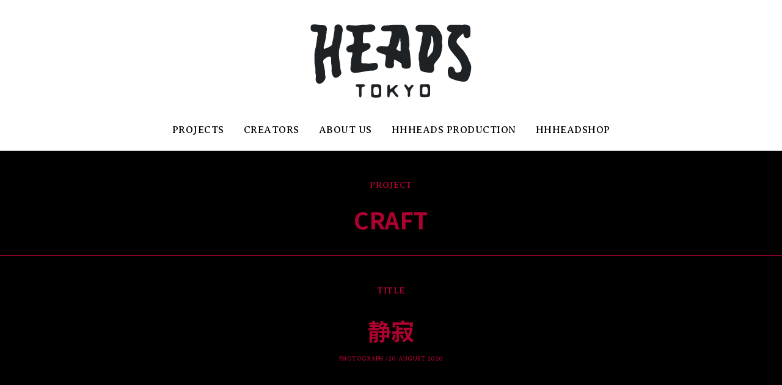

--- FILE ---
content_type: text/html; charset=UTF-8
request_url: https://headstokyo.com/3547
body_size: 53781
content:
<!doctype html>
<html dir="ltr" lang="ja" prefix="og: https://ogp.me/ns#">
<head>
	<meta charset="UTF-8">
	<meta name="viewport" content="width=device-width, initial-scale=1">
	<link rel="profile" href="https://gmpg.org/xfn/11">

	<title>静寂 | HEADS</title>

		<!-- All in One SEO 4.4.8 - aioseo.com -->
		<meta name="robots" content="max-snippet:-1, max-image-preview:large, max-video-preview:-1" />
		<link rel="canonical" href="https://headstokyo.com/3547" />
		<meta name="generator" content="All in One SEO (AIOSEO) 4.4.8" />
		<meta property="og:locale" content="ja_JP" />
		<meta property="og:site_name" content="HEADS" />
		<meta property="og:type" content="article" />
		<meta property="og:title" content="静寂 | HEADS" />
		<meta property="og:url" content="https://headstokyo.com/3547" />
		<meta property="fb:admins" content="headstokyo" />
		<meta property="og:image" content="https://headstokyo.com/web/wp-content/uploads/2020/08/candle4-61507.jpg" />
		<meta property="og:image:secure_url" content="https://headstokyo.com/web/wp-content/uploads/2020/08/candle4-61507.jpg" />
		<meta property="og:image:width" content="1333" />
		<meta property="og:image:height" content="2000" />
		<meta property="article:published_time" content="2020-08-19T23:45:07+00:00" />
		<meta property="article:modified_time" content="2022-08-20T09:37:59+00:00" />
		<meta property="article:publisher" content="https://www.facebook.com/headstokyo/" />
		<meta name="twitter:card" content="summary" />
		<meta name="twitter:title" content="静寂 | HEADS" />
		<meta name="twitter:image" content="https://headstokyo.com/web/wp-content/uploads/2020/08/candle4-61507.jpg" />
		<script type="application/ld+json" class="aioseo-schema">
			{"@context":"https:\/\/schema.org","@graph":[{"@type":"Article","@id":"https:\/\/headstokyo.com\/3547#article","name":"\u9759\u5bc2 | HEADS","headline":"\u9759\u5bc2","author":{"@id":"https:\/\/headstokyo.com\/author\/heads#author"},"publisher":{"@id":"https:\/\/headstokyo.com\/#organization"},"image":{"@type":"ImageObject","url":"https:\/\/headstokyo.com\/web\/wp-content\/uploads\/2020\/08\/candle4-61507.jpg","width":1333,"height":2000},"datePublished":"2020-08-19T23:45:07+09:00","dateModified":"2022-08-20T09:37:59+09:00","inLanguage":"ja","mainEntityOfPage":{"@id":"https:\/\/headstokyo.com\/3547#webpage"},"isPartOf":{"@id":"https:\/\/headstokyo.com\/3547#webpage"},"articleSection":"Uncategorized, CRAFT, CANDLE JUNE - artist -"},{"@type":"BreadcrumbList","@id":"https:\/\/headstokyo.com\/3547#breadcrumblist","itemListElement":[{"@type":"ListItem","@id":"https:\/\/headstokyo.com\/#listItem","position":1,"name":"\u5bb6"}]},{"@type":"Organization","@id":"https:\/\/headstokyo.com\/#organization","name":"HEADS","url":"https:\/\/headstokyo.com\/","sameAs":["https:\/\/www.facebook.com\/headstokyo\/"]},{"@type":"Person","@id":"https:\/\/headstokyo.com\/author\/heads#author","url":"https:\/\/headstokyo.com\/author\/heads","name":"heads","image":{"@type":"ImageObject","@id":"https:\/\/headstokyo.com\/3547#authorImage","url":"https:\/\/secure.gravatar.com\/avatar\/b45f162804b9928b69cb5c6f8b47c89c?s=96&d=mm&r=g","width":96,"height":96,"caption":"heads"}},{"@type":"WebPage","@id":"https:\/\/headstokyo.com\/3547#webpage","url":"https:\/\/headstokyo.com\/3547","name":"\u9759\u5bc2 | HEADS","inLanguage":"ja","isPartOf":{"@id":"https:\/\/headstokyo.com\/#website"},"breadcrumb":{"@id":"https:\/\/headstokyo.com\/3547#breadcrumblist"},"author":{"@id":"https:\/\/headstokyo.com\/author\/heads#author"},"creator":{"@id":"https:\/\/headstokyo.com\/author\/heads#author"},"image":{"@type":"ImageObject","url":"https:\/\/headstokyo.com\/web\/wp-content\/uploads\/2020\/08\/candle4-61507.jpg","@id":"https:\/\/headstokyo.com\/3547\/#mainImage","width":1333,"height":2000},"primaryImageOfPage":{"@id":"https:\/\/headstokyo.com\/3547#mainImage"},"datePublished":"2020-08-19T23:45:07+09:00","dateModified":"2022-08-20T09:37:59+09:00"},{"@type":"WebSite","@id":"https:\/\/headstokyo.com\/#website","url":"https:\/\/headstokyo.com\/","name":"HEADS","description":"HEADS TOKYO is a community established in 2019","inLanguage":"ja","publisher":{"@id":"https:\/\/headstokyo.com\/#organization"}}]}
		</script>
		<script type="text/javascript" >
			window.ga=window.ga||function(){(ga.q=ga.q||[]).push(arguments)};ga.l=+new Date;
			ga('create', "UA-154739218-1", 'auto');
			ga('send', 'pageview');
		</script>
		<script async src="https://www.google-analytics.com/analytics.js"></script>
		<!-- All in One SEO -->

<link rel="alternate" type="application/rss+xml" title="HEADS &raquo; フィード" href="https://headstokyo.com/feed" />
<link rel="alternate" type="application/rss+xml" title="HEADS &raquo; コメントフィード" href="https://headstokyo.com/comments/feed" />
<link rel="alternate" type="application/rss+xml" title="HEADS &raquo; 静寂 のコメントのフィード" href="https://headstokyo.com/3547/feed" />
<script type="text/javascript">
window._wpemojiSettings = {"baseUrl":"https:\/\/s.w.org\/images\/core\/emoji\/14.0.0\/72x72\/","ext":".png","svgUrl":"https:\/\/s.w.org\/images\/core\/emoji\/14.0.0\/svg\/","svgExt":".svg","source":{"concatemoji":"https:\/\/headstokyo.com\/web\/wp-includes\/js\/wp-emoji-release.min.js?ver=6.3.7"}};
/*! This file is auto-generated */
!function(i,n){var o,s,e;function c(e){try{var t={supportTests:e,timestamp:(new Date).valueOf()};sessionStorage.setItem(o,JSON.stringify(t))}catch(e){}}function p(e,t,n){e.clearRect(0,0,e.canvas.width,e.canvas.height),e.fillText(t,0,0);var t=new Uint32Array(e.getImageData(0,0,e.canvas.width,e.canvas.height).data),r=(e.clearRect(0,0,e.canvas.width,e.canvas.height),e.fillText(n,0,0),new Uint32Array(e.getImageData(0,0,e.canvas.width,e.canvas.height).data));return t.every(function(e,t){return e===r[t]})}function u(e,t,n){switch(t){case"flag":return n(e,"\ud83c\udff3\ufe0f\u200d\u26a7\ufe0f","\ud83c\udff3\ufe0f\u200b\u26a7\ufe0f")?!1:!n(e,"\ud83c\uddfa\ud83c\uddf3","\ud83c\uddfa\u200b\ud83c\uddf3")&&!n(e,"\ud83c\udff4\udb40\udc67\udb40\udc62\udb40\udc65\udb40\udc6e\udb40\udc67\udb40\udc7f","\ud83c\udff4\u200b\udb40\udc67\u200b\udb40\udc62\u200b\udb40\udc65\u200b\udb40\udc6e\u200b\udb40\udc67\u200b\udb40\udc7f");case"emoji":return!n(e,"\ud83e\udef1\ud83c\udffb\u200d\ud83e\udef2\ud83c\udfff","\ud83e\udef1\ud83c\udffb\u200b\ud83e\udef2\ud83c\udfff")}return!1}function f(e,t,n){var r="undefined"!=typeof WorkerGlobalScope&&self instanceof WorkerGlobalScope?new OffscreenCanvas(300,150):i.createElement("canvas"),a=r.getContext("2d",{willReadFrequently:!0}),o=(a.textBaseline="top",a.font="600 32px Arial",{});return e.forEach(function(e){o[e]=t(a,e,n)}),o}function t(e){var t=i.createElement("script");t.src=e,t.defer=!0,i.head.appendChild(t)}"undefined"!=typeof Promise&&(o="wpEmojiSettingsSupports",s=["flag","emoji"],n.supports={everything:!0,everythingExceptFlag:!0},e=new Promise(function(e){i.addEventListener("DOMContentLoaded",e,{once:!0})}),new Promise(function(t){var n=function(){try{var e=JSON.parse(sessionStorage.getItem(o));if("object"==typeof e&&"number"==typeof e.timestamp&&(new Date).valueOf()<e.timestamp+604800&&"object"==typeof e.supportTests)return e.supportTests}catch(e){}return null}();if(!n){if("undefined"!=typeof Worker&&"undefined"!=typeof OffscreenCanvas&&"undefined"!=typeof URL&&URL.createObjectURL&&"undefined"!=typeof Blob)try{var e="postMessage("+f.toString()+"("+[JSON.stringify(s),u.toString(),p.toString()].join(",")+"));",r=new Blob([e],{type:"text/javascript"}),a=new Worker(URL.createObjectURL(r),{name:"wpTestEmojiSupports"});return void(a.onmessage=function(e){c(n=e.data),a.terminate(),t(n)})}catch(e){}c(n=f(s,u,p))}t(n)}).then(function(e){for(var t in e)n.supports[t]=e[t],n.supports.everything=n.supports.everything&&n.supports[t],"flag"!==t&&(n.supports.everythingExceptFlag=n.supports.everythingExceptFlag&&n.supports[t]);n.supports.everythingExceptFlag=n.supports.everythingExceptFlag&&!n.supports.flag,n.DOMReady=!1,n.readyCallback=function(){n.DOMReady=!0}}).then(function(){return e}).then(function(){var e;n.supports.everything||(n.readyCallback(),(e=n.source||{}).concatemoji?t(e.concatemoji):e.wpemoji&&e.twemoji&&(t(e.twemoji),t(e.wpemoji)))}))}((window,document),window._wpemojiSettings);
</script>
<style type="text/css">
img.wp-smiley,
img.emoji {
	display: inline !important;
	border: none !important;
	box-shadow: none !important;
	height: 1em !important;
	width: 1em !important;
	margin: 0 0.07em !important;
	vertical-align: -0.1em !important;
	background: none !important;
	padding: 0 !important;
}
</style>
	<link rel='stylesheet' id='wp-block-library-css' href='https://headstokyo.com/web/wp-includes/css/dist/block-library/style.min.css?ver=6.3.7' type='text/css' media='all' />
<style id='classic-theme-styles-inline-css' type='text/css'>
/*! This file is auto-generated */
.wp-block-button__link{color:#fff;background-color:#32373c;border-radius:9999px;box-shadow:none;text-decoration:none;padding:calc(.667em + 2px) calc(1.333em + 2px);font-size:1.125em}.wp-block-file__button{background:#32373c;color:#fff;text-decoration:none}
</style>
<style id='global-styles-inline-css' type='text/css'>
body{--wp--preset--color--black: #000000;--wp--preset--color--cyan-bluish-gray: #abb8c3;--wp--preset--color--white: #ffffff;--wp--preset--color--pale-pink: #f78da7;--wp--preset--color--vivid-red: #cf2e2e;--wp--preset--color--luminous-vivid-orange: #ff6900;--wp--preset--color--luminous-vivid-amber: #fcb900;--wp--preset--color--light-green-cyan: #7bdcb5;--wp--preset--color--vivid-green-cyan: #00d084;--wp--preset--color--pale-cyan-blue: #8ed1fc;--wp--preset--color--vivid-cyan-blue: #0693e3;--wp--preset--color--vivid-purple: #9b51e0;--wp--preset--gradient--vivid-cyan-blue-to-vivid-purple: linear-gradient(135deg,rgba(6,147,227,1) 0%,rgb(155,81,224) 100%);--wp--preset--gradient--light-green-cyan-to-vivid-green-cyan: linear-gradient(135deg,rgb(122,220,180) 0%,rgb(0,208,130) 100%);--wp--preset--gradient--luminous-vivid-amber-to-luminous-vivid-orange: linear-gradient(135deg,rgba(252,185,0,1) 0%,rgba(255,105,0,1) 100%);--wp--preset--gradient--luminous-vivid-orange-to-vivid-red: linear-gradient(135deg,rgba(255,105,0,1) 0%,rgb(207,46,46) 100%);--wp--preset--gradient--very-light-gray-to-cyan-bluish-gray: linear-gradient(135deg,rgb(238,238,238) 0%,rgb(169,184,195) 100%);--wp--preset--gradient--cool-to-warm-spectrum: linear-gradient(135deg,rgb(74,234,220) 0%,rgb(151,120,209) 20%,rgb(207,42,186) 40%,rgb(238,44,130) 60%,rgb(251,105,98) 80%,rgb(254,248,76) 100%);--wp--preset--gradient--blush-light-purple: linear-gradient(135deg,rgb(255,206,236) 0%,rgb(152,150,240) 100%);--wp--preset--gradient--blush-bordeaux: linear-gradient(135deg,rgb(254,205,165) 0%,rgb(254,45,45) 50%,rgb(107,0,62) 100%);--wp--preset--gradient--luminous-dusk: linear-gradient(135deg,rgb(255,203,112) 0%,rgb(199,81,192) 50%,rgb(65,88,208) 100%);--wp--preset--gradient--pale-ocean: linear-gradient(135deg,rgb(255,245,203) 0%,rgb(182,227,212) 50%,rgb(51,167,181) 100%);--wp--preset--gradient--electric-grass: linear-gradient(135deg,rgb(202,248,128) 0%,rgb(113,206,126) 100%);--wp--preset--gradient--midnight: linear-gradient(135deg,rgb(2,3,129) 0%,rgb(40,116,252) 100%);--wp--preset--font-size--small: 13px;--wp--preset--font-size--medium: 20px;--wp--preset--font-size--large: 36px;--wp--preset--font-size--x-large: 42px;--wp--preset--spacing--20: 0.44rem;--wp--preset--spacing--30: 0.67rem;--wp--preset--spacing--40: 1rem;--wp--preset--spacing--50: 1.5rem;--wp--preset--spacing--60: 2.25rem;--wp--preset--spacing--70: 3.38rem;--wp--preset--spacing--80: 5.06rem;--wp--preset--shadow--natural: 6px 6px 9px rgba(0, 0, 0, 0.2);--wp--preset--shadow--deep: 12px 12px 50px rgba(0, 0, 0, 0.4);--wp--preset--shadow--sharp: 6px 6px 0px rgba(0, 0, 0, 0.2);--wp--preset--shadow--outlined: 6px 6px 0px -3px rgba(255, 255, 255, 1), 6px 6px rgba(0, 0, 0, 1);--wp--preset--shadow--crisp: 6px 6px 0px rgba(0, 0, 0, 1);}:where(.is-layout-flex){gap: 0.5em;}:where(.is-layout-grid){gap: 0.5em;}body .is-layout-flow > .alignleft{float: left;margin-inline-start: 0;margin-inline-end: 2em;}body .is-layout-flow > .alignright{float: right;margin-inline-start: 2em;margin-inline-end: 0;}body .is-layout-flow > .aligncenter{margin-left: auto !important;margin-right: auto !important;}body .is-layout-constrained > .alignleft{float: left;margin-inline-start: 0;margin-inline-end: 2em;}body .is-layout-constrained > .alignright{float: right;margin-inline-start: 2em;margin-inline-end: 0;}body .is-layout-constrained > .aligncenter{margin-left: auto !important;margin-right: auto !important;}body .is-layout-constrained > :where(:not(.alignleft):not(.alignright):not(.alignfull)){max-width: var(--wp--style--global--content-size);margin-left: auto !important;margin-right: auto !important;}body .is-layout-constrained > .alignwide{max-width: var(--wp--style--global--wide-size);}body .is-layout-flex{display: flex;}body .is-layout-flex{flex-wrap: wrap;align-items: center;}body .is-layout-flex > *{margin: 0;}body .is-layout-grid{display: grid;}body .is-layout-grid > *{margin: 0;}:where(.wp-block-columns.is-layout-flex){gap: 2em;}:where(.wp-block-columns.is-layout-grid){gap: 2em;}:where(.wp-block-post-template.is-layout-flex){gap: 1.25em;}:where(.wp-block-post-template.is-layout-grid){gap: 1.25em;}.has-black-color{color: var(--wp--preset--color--black) !important;}.has-cyan-bluish-gray-color{color: var(--wp--preset--color--cyan-bluish-gray) !important;}.has-white-color{color: var(--wp--preset--color--white) !important;}.has-pale-pink-color{color: var(--wp--preset--color--pale-pink) !important;}.has-vivid-red-color{color: var(--wp--preset--color--vivid-red) !important;}.has-luminous-vivid-orange-color{color: var(--wp--preset--color--luminous-vivid-orange) !important;}.has-luminous-vivid-amber-color{color: var(--wp--preset--color--luminous-vivid-amber) !important;}.has-light-green-cyan-color{color: var(--wp--preset--color--light-green-cyan) !important;}.has-vivid-green-cyan-color{color: var(--wp--preset--color--vivid-green-cyan) !important;}.has-pale-cyan-blue-color{color: var(--wp--preset--color--pale-cyan-blue) !important;}.has-vivid-cyan-blue-color{color: var(--wp--preset--color--vivid-cyan-blue) !important;}.has-vivid-purple-color{color: var(--wp--preset--color--vivid-purple) !important;}.has-black-background-color{background-color: var(--wp--preset--color--black) !important;}.has-cyan-bluish-gray-background-color{background-color: var(--wp--preset--color--cyan-bluish-gray) !important;}.has-white-background-color{background-color: var(--wp--preset--color--white) !important;}.has-pale-pink-background-color{background-color: var(--wp--preset--color--pale-pink) !important;}.has-vivid-red-background-color{background-color: var(--wp--preset--color--vivid-red) !important;}.has-luminous-vivid-orange-background-color{background-color: var(--wp--preset--color--luminous-vivid-orange) !important;}.has-luminous-vivid-amber-background-color{background-color: var(--wp--preset--color--luminous-vivid-amber) !important;}.has-light-green-cyan-background-color{background-color: var(--wp--preset--color--light-green-cyan) !important;}.has-vivid-green-cyan-background-color{background-color: var(--wp--preset--color--vivid-green-cyan) !important;}.has-pale-cyan-blue-background-color{background-color: var(--wp--preset--color--pale-cyan-blue) !important;}.has-vivid-cyan-blue-background-color{background-color: var(--wp--preset--color--vivid-cyan-blue) !important;}.has-vivid-purple-background-color{background-color: var(--wp--preset--color--vivid-purple) !important;}.has-black-border-color{border-color: var(--wp--preset--color--black) !important;}.has-cyan-bluish-gray-border-color{border-color: var(--wp--preset--color--cyan-bluish-gray) !important;}.has-white-border-color{border-color: var(--wp--preset--color--white) !important;}.has-pale-pink-border-color{border-color: var(--wp--preset--color--pale-pink) !important;}.has-vivid-red-border-color{border-color: var(--wp--preset--color--vivid-red) !important;}.has-luminous-vivid-orange-border-color{border-color: var(--wp--preset--color--luminous-vivid-orange) !important;}.has-luminous-vivid-amber-border-color{border-color: var(--wp--preset--color--luminous-vivid-amber) !important;}.has-light-green-cyan-border-color{border-color: var(--wp--preset--color--light-green-cyan) !important;}.has-vivid-green-cyan-border-color{border-color: var(--wp--preset--color--vivid-green-cyan) !important;}.has-pale-cyan-blue-border-color{border-color: var(--wp--preset--color--pale-cyan-blue) !important;}.has-vivid-cyan-blue-border-color{border-color: var(--wp--preset--color--vivid-cyan-blue) !important;}.has-vivid-purple-border-color{border-color: var(--wp--preset--color--vivid-purple) !important;}.has-vivid-cyan-blue-to-vivid-purple-gradient-background{background: var(--wp--preset--gradient--vivid-cyan-blue-to-vivid-purple) !important;}.has-light-green-cyan-to-vivid-green-cyan-gradient-background{background: var(--wp--preset--gradient--light-green-cyan-to-vivid-green-cyan) !important;}.has-luminous-vivid-amber-to-luminous-vivid-orange-gradient-background{background: var(--wp--preset--gradient--luminous-vivid-amber-to-luminous-vivid-orange) !important;}.has-luminous-vivid-orange-to-vivid-red-gradient-background{background: var(--wp--preset--gradient--luminous-vivid-orange-to-vivid-red) !important;}.has-very-light-gray-to-cyan-bluish-gray-gradient-background{background: var(--wp--preset--gradient--very-light-gray-to-cyan-bluish-gray) !important;}.has-cool-to-warm-spectrum-gradient-background{background: var(--wp--preset--gradient--cool-to-warm-spectrum) !important;}.has-blush-light-purple-gradient-background{background: var(--wp--preset--gradient--blush-light-purple) !important;}.has-blush-bordeaux-gradient-background{background: var(--wp--preset--gradient--blush-bordeaux) !important;}.has-luminous-dusk-gradient-background{background: var(--wp--preset--gradient--luminous-dusk) !important;}.has-pale-ocean-gradient-background{background: var(--wp--preset--gradient--pale-ocean) !important;}.has-electric-grass-gradient-background{background: var(--wp--preset--gradient--electric-grass) !important;}.has-midnight-gradient-background{background: var(--wp--preset--gradient--midnight) !important;}.has-small-font-size{font-size: var(--wp--preset--font-size--small) !important;}.has-medium-font-size{font-size: var(--wp--preset--font-size--medium) !important;}.has-large-font-size{font-size: var(--wp--preset--font-size--large) !important;}.has-x-large-font-size{font-size: var(--wp--preset--font-size--x-large) !important;}
.wp-block-navigation a:where(:not(.wp-element-button)){color: inherit;}
:where(.wp-block-post-template.is-layout-flex){gap: 1.25em;}:where(.wp-block-post-template.is-layout-grid){gap: 1.25em;}
:where(.wp-block-columns.is-layout-flex){gap: 2em;}:where(.wp-block-columns.is-layout-grid){gap: 2em;}
.wp-block-pullquote{font-size: 1.5em;line-height: 1.6;}
</style>
<link rel='stylesheet' id='site-css' href='https://headstokyo.com/web/wp-content/themes/outside_heads/style/site.css?ver=6.3.7' type='text/css' media='all' />
<link rel='stylesheet' id='single-css' href='https://headstokyo.com/web/wp-content/themes/outside_heads/style/single.css?ver=6.3.7' type='text/css' media='all' />
<link rel='stylesheet' id='add_style-css' href='https://headstokyo.com/web/wp-content/themes/outside_heads/style/add_style.css?ver=6.3.7' type='text/css' media='all' />
<script type='text/javascript' src='https://kit.fontawesome.com/61cfd8ca5b.js' id='awesome-js'></script>
<script type='text/javascript' src='https://headstokyo.com/web/wp-includes/js/jquery/jquery.min.js?ver=3.7.0' id='jquery-core-js'></script>
<script type='text/javascript' src='https://headstokyo.com/web/wp-includes/js/jquery/jquery-migrate.min.js?ver=3.4.1' id='jquery-migrate-js'></script>
<link rel="https://api.w.org/" href="https://headstokyo.com/wp-json/" /><link rel="alternate" type="application/json" href="https://headstokyo.com/wp-json/wp/v2/posts/3547" /><link rel="EditURI" type="application/rsd+xml" title="RSD" href="https://headstokyo.com/web/xmlrpc.php?rsd" />
<meta name="generator" content="WordPress 6.3.7" />
<link rel='shortlink' href='https://headstokyo.com/?p=3547' />
<link rel="alternate" type="application/json+oembed" href="https://headstokyo.com/wp-json/oembed/1.0/embed?url=https%3A%2F%2Fheadstokyo.com%2F3547" />
<link rel="alternate" type="text/xml+oembed" href="https://headstokyo.com/wp-json/oembed/1.0/embed?url=https%3A%2F%2Fheadstokyo.com%2F3547&#038;format=xml" />
<link rel="pingback" href="https://headstokyo.com/web/xmlrpc.php"><link rel="icon" href="https://headstokyo.com/web/wp-content/uploads/2020/07/cropped-icon-1-32x32.jpg" sizes="32x32" />
<link rel="icon" href="https://headstokyo.com/web/wp-content/uploads/2020/07/cropped-icon-1-192x192.jpg" sizes="192x192" />
<link rel="apple-touch-icon" href="https://headstokyo.com/web/wp-content/uploads/2020/07/cropped-icon-1-180x180.jpg" />
<meta name="msapplication-TileImage" content="https://headstokyo.com/web/wp-content/uploads/2020/07/cropped-icon-1-270x270.jpg" />
	
	<style>/*! Lity - v2.4.1 - 2020-04-26
* http://sorgalla.com/lity/
* Copyright (c) 2015-2020 Jan Sorgalla; Licensed MIT */
.lity {
  z-index: 9990;
  position: fixed;
  top: 0;
  right: 0;
  bottom: 0;
  left: 0;
  white-space: nowrap;
  background: #0b0b0b;
  background: rgba(0, 0, 0, 0.9);
  outline: none !important;
  opacity: 0;
  -webkit-transition: opacity 0.3s ease;
  -o-transition: opacity 0.3s ease;
  transition: opacity 0.3s ease;
}
.lity.lity-opened {
  opacity: 1;
}
.lity.lity-closed {
  opacity: 0;
}
.lity * {
  -webkit-box-sizing: border-box;
     -moz-box-sizing: border-box;
          box-sizing: border-box;
}
.lity-wrap {
  z-index: 9990;
  position: fixed;
  top: 0;
  right: 0;
  bottom: 0;
  left: 0;
  text-align: center;
  outline: none !important;
}
.lity-wrap:before {
  content: '';
  display: inline-block;
  height: 100%;
  vertical-align: middle;
  margin-right: -0.25em;
}
.lity-loader {
  z-index: 9991;
  color: #fff;
  position: absolute;
  top: 50%;
  margin-top: -0.8em;
  width: 100%;
  text-align: center;
  font-size: 14px;
  font-family: Arial, Helvetica, sans-serif;
  opacity: 0;
  -webkit-transition: opacity 0.3s ease;
  -o-transition: opacity 0.3s ease;
  transition: opacity 0.3s ease;
}
.lity-loading .lity-loader {
  opacity: 1;
}
.lity-container {
  z-index: 9992;
  position: relative;
  text-align: left;
  vertical-align: middle;
  display: inline-block;
  white-space: normal;
  max-width: 100%;
  max-height: 100%;
  outline: none !important;
}
.lity-content {
  z-index: 9993;
  width: 100%;
  -webkit-transform: scale(1);
      -ms-transform: scale(1);
       -o-transform: scale(1);
          transform: scale(1);
  -webkit-transition: -webkit-transform 0.3s ease;
  transition: -webkit-transform 0.3s ease;
  -o-transition: -o-transform 0.3s ease;
  transition: transform 0.3s ease;
  transition: transform 0.3s ease, -webkit-transform 0.3s ease, -o-transform 0.3s ease;
}
.lity-loading .lity-content,
.lity-closed .lity-content {
  -webkit-transform: scale(0.8);
      -ms-transform: scale(0.8);
       -o-transform: scale(0.8);
          transform: scale(0.8);
}
.lity-content:after {
  content: '';
  position: absolute;
  left: 0;
  top: 0;
  bottom: 0;
  display: block;
  right: 0;
  width: auto;
  height: auto;
  z-index: -1;
  -webkit-box-shadow: 0 0 8px rgba(0, 0, 0, 0.6);
          box-shadow: 0 0 8px rgba(0, 0, 0, 0.6);
}
.lity-close {
  z-index: 9994;
  width: 35px;
  height: 35px;
  position: fixed;
  right: 0;
  top: 0;
  -webkit-appearance: none;
  cursor: pointer;
  text-decoration: none;
  text-align: center;
  padding: 0;
  color: #fff;
  font-style: normal;
  font-size: 35px;
  font-family: Arial, Baskerville, monospace;
  line-height: 35px;
  text-shadow: 0 1px 2px rgba(0, 0, 0, 0.6);
  border: 0;
  background: none;
  outline: none;
  -webkit-box-shadow: none;
          box-shadow: none;
}
.lity-close::-moz-focus-inner {
  border: 0;
  padding: 0;
}
.lity-close:hover,
.lity-close:focus,
.lity-close:active,
.lity-close:visited {
  text-decoration: none;
  text-align: center;
  padding: 0;
  color: #fff;
  font-style: normal;
  font-size: 35px;
  font-family: Arial, Baskerville, monospace;
  line-height: 35px;
  text-shadow: 0 1px 2px rgba(0, 0, 0, 0.6);
  border: 0;
  background: none;
  outline: none;
  -webkit-box-shadow: none;
          box-shadow: none;
}
.lity-close:active {
  top: 1px;
}
/* Image */
.lity-image img {
  max-width: 100%;
  display: block;
  line-height: 0;
  border: 0;
}
/* iFrame */
.lity-iframe .lity-container,
.lity-youtube .lity-container,
.lity-vimeo .lity-container,
.lity-facebookvideo .lity-container,
.lity-googlemaps .lity-container {
  width: 100%;
  max-width: 964px;
}
.lity-iframe-container {
  width: 100%;
  height: 0;
  padding-top: 56.25%;
  overflow: auto;
  pointer-events: auto;
  -webkit-transform: translateZ(0);
          transform: translateZ(0);
  -webkit-overflow-scrolling: touch;
}
.lity-iframe-container iframe {
  position: absolute;
  display: block;
  top: 0;
  left: 0;
  width: 100%;
  height: 100%;
  -webkit-box-shadow: 0 0 8px rgba(0, 0, 0, 0.6);
          box-shadow: 0 0 8px rgba(0, 0, 0, 0.6);
  background: #000;
}
.lity-hide {
  display: none;
}
</style>
</head>

<body class="post-template-default single single-post postid-3547 single-format-standard post others" oncontextmenu="alert('右クリックは禁止です'); return false;">
<span class="spinner"></span>
<div id="page" class="site">

	<header id="masthead" class="site-header">
		<div class="cover">
			<div class="inner">
				<div class="site-branding">
											<p class="site-title"><a href="https://headstokyo.com/" rel="home">
						<img src="https://headstokyo.com/web/wp-content/themes/outside_heads/images/common/heads_logo_new.svg" width="300"  alt="HEADS TOKYO ・ヘッズトーキョー">
						</a></p>
										</div><!-- .site-branding -->

				<!-- <nav class="tax_nav">
					<ul>
						<li class="projects"><a href="#projects"></a></li>
					</ul>
				</nav> -->
        <!-- #site-navigation -->
			</div>
			</div>
			<div id='gnavTop' class='gnavContainer'><ul id='gnav' class='gnavList gnav menu fb6'><li class='gnavList-item  projects hasChildren'><span class='space'><a href='https://headstokyo.com/projects' target=''><span class='txt'>PROJECTS</span></a></span><div class='subList'><ul><li class='subList-item'><a href='https://headstokyo.com/projects/fashion-editorial'>FASHION EDITORIAL</a></li><li class='subList-item'><a href='https://headstokyo.com/projects/auto'>AUTO</a></li><li class='subList-item'><a href='https://headstokyo.com/projects/fashion-motion'>FASHION MOTION</a></li><li class='subList-item'><a href='https://headstokyo.com/projects/art'>ART</a></li><li class='subList-item'><a href='https://headstokyo.com/projects/outdoor'>OUTDOOR</a></li><li class='subList-item'><a href='https://headstokyo.com/projects/craft'>CRAFT</a></li><li class='subList-item'><a href='https://headstokyo.com/projects/fooddrink'>FOOD &amp; DRINK</a></li><li class='subList-item'><a href='https://headstokyo.com/projects/interview'>INTERVIEW</a></li><li class='subList-item'><a href='https://headstokyo.com/projects/hhheads_production'>HHHEADS PRODUCTION</a></li></ul></li><li class='gnavList-item  curators hasChildren'><span class='space'><a href='https://headstokyo.com/curators' target=''><span class='txt'>CREATORS</span></a></span><div class='subList'><ul><li class='subList-item'><a href='https://headstokyo.com/curator/candle-june'>CANDLE JUNE - artist -</a></li><li class='subList-item'><a href='https://headstokyo.com/curator/daisuke-hara-stylist'>DAISUKE HARA -stylist-</a></li><li class='subList-item'><a href='https://headstokyo.com/curator/hhheads'>HHHEADS</a></li><li class='subList-item'><a href='https://headstokyo.com/curator/hirohisa-nakano'>HIROHISA NAKANO -photographer-</a></li><li class='subList-item'><a href='https://headstokyo.com/curator/kenshin'>KENSHIN -hair stylist-</a></li><li class='subList-item'><a href='https://headstokyo.com/curator/kiwamu-sekiguchi'>KIWAMU SEKIGUCHI (QUOTATION) -writer-</a></li><li class='subList-item'><a href='https://headstokyo.com/curator/kyoko-fushimi'>KYOKO FUSHIMI -stylist-</a></li><li class='subList-item'><a href='https://headstokyo.com/curator/kyotaro'>KYOTARO</a></li><li class='subList-item'><a href='https://headstokyo.com/curator/masami-higashiya'>magicbus -editor-</a></li><li class='subList-item'><a href='https://headstokyo.com/curator/tetsu'>TETSU -hair stylist-</a></li><li class='subList-item'><a href='https://headstokyo.com/curator/yoppy-yohei-yoshida'>Yoppy Yohei Yoshida -stylist-</a></li><li class='subList-item'><a href='https://headstokyo.com/curator/miura-2'>三浦孝明　-photographer-</a></li><li class='subList-item'><a href='https://headstokyo.com/curator/nobuhiko-kitamura'>北村信彦 (HYSTERIC GLAMOUR)</a></li><li class='subList-item'><a href='https://headstokyo.com/curator/hori-naoki'>堀 直樹 -stylist-</a></li><li class='subList-item'><a href='https://headstokyo.com/curator/abe-hidetomo'>安部英知 -photographer-</a></li></ul><ul><li class='subList-item'><a href='https://headstokyo.com/curator/tadashi-mochizuki'>望月 "MOCHII " 唯 -stylist-</a></li><li class='subList-item'><a href='https://headstokyo.com/curator/toru-seto'>瀬戸徹 -art director-</a></li><li class='subList-item'><a href='https://headstokyo.com/curator/shingo-fukuyama'>福山 慎吾 -stylist-</a></li><li class='subList-item'><a href='https://headstokyo.com/curator/harumi-fukuda'>福田春美 -branding director-</a></li><li class='subList-item'><a href='https://headstokyo.com/curator/hata-junjij'>秦淳司 -photographer-</a></li><li class='subList-item'><a href='https://headstokyo.com/curator/hiroaki-endo'>遠藤弘章 -stylist-</a></li></ul></li><li class='gnavList-item  about-us'><span class='space'><a href='https://headstokyo.com/about-us' target=''><span class='txt'>ABOUT US</span></a></span></li><li class='gnavList-item  '><span class='space'><a href='https://headstokyo.com/projects/hhheads_production/' target=''><span class='txt'>HHHEADS PRODUCTION</span></a></span></li><li class='gnavList-item  '><span class='space'><a href='https://hhheadshop.com/' target=''><span class='txt'>HHHEADSHOP</span></a></span></li></ul></div>			<!-- <div class="nav_cover">
				<ul class="tax_term_nav header_nav_list projects_list">
					<li class="term t_news">
						<div class="term_inner">
							<a class="term-link" href="/news">
								<span class="tax">PEOPLE</span>
								<span class="name">people</span>
							</a>
						</div>
											</li>
										 <li class="term about">
				     <a class="term-link" href="https://headstokyo.com/#about_us">
				       <span class="tax">ABOUT US</span>
				       <span class="name">about us</span>
				     </a>
				   </li>

				</ul>

			</div> -->


	</header><!-- #masthead -->

	<div id="content" class="site-content">
<style>
	.content-area,.content-area a{
		background-color: #000000 !important;
		color:#af0130 !important;
	}
	.tax_name_ttl{
		border-color: #af0130 !important;
	}
	:root{
		--line:#af0130;
	}
</style>
	<div id="primary" class="content-area">
		<main id="main" class="site-main">

		
<article id="post-3547" class="post-3547 post type-post status-publish format-standard has-post-thumbnail hentry category-uncategorized projects-craft curator-candle-june">
	<header class="entry-header line">
		<div class="box projects">
			<div class="tax tax_name_ttl">PROJECT</div>			
		<p class='tax_name'>CRAFT</p>		</div>
		<!-- <div class="box curator">		</div> -->
	</header>
		<!-- <section class="sec_news sec">
		<header class="sec-header">
			<h2 class="sec-title">TOPICS</h2>
		</header>
		<div class="sec_inner mxw">
			<div class="all_news">
						</div>
		</div>
		</section> -->
				<section class="sec_content sec">
			<header class="entry-header mxw">
				<div class="box series">
					<div class="tax tax_name_ttl">title</div>
				<h1 class="entry-title">静寂</h1>						<p class="date"><span>PHOTOGRAPH</span> /20 August 2020</p>
				</div>
		</header><!-- .entry-header -->


	<div class="entry-content">
				<div class="type_container">
		<div class='type1 images '><img src='https://headstokyo.com/web/wp-content/uploads/2020/08/candle4-61507.jpg' srcset='https://headstokyo.com/web/wp-content/uploads/2020/08/candle4-61507.jpg 1333w, https://headstokyo.com/web/wp-content/uploads/2020/08/candle4-61507-200x300.jpg 200w, https://headstokyo.com/web/wp-content/uploads/2020/08/candle4-61507-682x1024.jpg 682w, https://headstokyo.com/web/wp-content/uploads/2020/08/candle4-61507-768x1152.jpg 768w, https://headstokyo.com/web/wp-content/uploads/2020/08/candle4-61507-1024x1536.jpg 1024w' sizes='(max-width: 1333px) 100vw, 1333px'></div><!-- type end -->
		 </div>
	</div><!-- .entry-content -->
	</section>

</article><!-- #post-3547 -->
				<section class="sec credit_container">
			<header class="header">
				<h2 class="tax tax_name_ttl">credit</h2>
			</header>
			<div class="credit_list_container">
				<div class="inner">
					<dl class='credit_list list_1'>						<div class="box">
							<dt class="ttl">DIRECTION</dt>
							<dd class="text">CANDLE JUNE</dd>
						</div>
												<div class="box">
							<dt class="ttl">PHOTOGRAPHY</dt>
							<dd class="text">TAKASHI KAMEI</dd>
						</div>
												<div class="box">
							<dt class="ttl">PRODUCE</dt>
							<dd class="text">TADASHI MOCHIZUKI</dd>
						</div>
						</dl>				 </div>
			</div>
		</section>

		<section class="sec post_container">
			<header class="header">
				<h2 class="tax tax_name_ttl">PROJECT <br class="sp">ARCHIVES</h2>
			</header>
			<div class="archive_post_container mxw">
				 <ul class="postList flw-w">
				 	  <li class="postList-item" data-aos='fade-up' style="background-color:#ffffff; color:#000000;"><a href="https://headstokyo.com/7026" class="articleLink"><article class="article" >
  <div class="type_container">
        <div class="images type1"><img src="https://headstokyo.com/web/wp-content/uploads/2022/09/4c7dc9d59f20c0376ec0593186be375e.jpg"></div>
  </div>
  <header class="header">
   <!--  <div class="tax tax_name_ttl" >projects</div> -->
    <div class="term_container">
      <dl class="dlList">
        <div class="dlList-item item_proj">
          <dt>PROJECT</dt>
          <dd class="tax_proj"></dd>
        </div>
        <div class="dlList-item item_ttl">
          <dt>TITLE</dt>
          <dd class="ttl">T-MICHAEL goes to 濱田庄司記念益子参考館  . 日下田藍染工房 at Mashiko Town</dd>
        </div>
        <div class="dlList-item item_tax">
          <dt>CREATORS</dt>
          <dd class="tax_cura">
          HHHEADS          </dd>
        </div>
      </dl>
      <!-- <p class="tax_proj"></p> -->
      <!-- <p class="tax_cura"></p> -->
    </div>
    <!-- <h2 class="ttl"></h2> -->

    <p class="date"><span>PHOTOGRAPH</span> /19 September 2022</p>
      </header>
</article>
  </a></li>

  
						
						  <li class="postList-item" data-aos='fade-up' style="background-color:#ffffff; color:#000000;"><a href="https://headstokyo.com/6861" class="articleLink"><article class="article" >
  <div class="type_container">
        <div class="images type1"><img src="https://headstokyo.com/web/wp-content/uploads/2022/09/3f39ffecff7ed91a9ac36387b58f4b33.jpg"></div>
  </div>
  <header class="header">
   <!--  <div class="tax tax_name_ttl" >projects</div> -->
    <div class="term_container">
      <dl class="dlList">
        <div class="dlList-item item_proj">
          <dt>PROJECT</dt>
          <dd class="tax_proj"></dd>
        </div>
        <div class="dlList-item item_ttl">
          <dt>TITLE</dt>
          <dd class="ttl">T-Michael (Norwegian Rain) X 高山英樹　対談  -FASHION to CRAFT-  益子〜能登</dd>
        </div>
        <div class="dlList-item item_tax">
          <dt>CREATORS</dt>
          <dd class="tax_cura">
          望月 "MOCHII " 唯 -stylist-          </dd>
        </div>
      </dl>
      <!-- <p class="tax_proj"></p> -->
      <!-- <p class="tax_cura"></p> -->
    </div>
    <!-- <h2 class="ttl"></h2> -->

    <p class="date"><span>PHOTOGRAPH</span> /17 September 2022</p>
      </header>
</article>
  </a></li>

  
						
						  <li class="postList-item" data-aos='fade-up' style="background-color:#efefef; color:#545454;"><a href="https://headstokyo.com/6195" class="articleLink"><article class="article" >
  <div class="type_container">
        <div class="images type1"><img src="https://headstokyo.com/web/wp-content/uploads/2021/10/186A0693.jpg"></div>
  </div>
  <header class="header">
   <!--  <div class="tax tax_name_ttl" >projects</div> -->
    <div class="term_container">
      <dl class="dlList">
        <div class="dlList-item item_proj">
          <dt>PROJECT</dt>
          <dd class="tax_proj"></dd>
        </div>
        <div class="dlList-item item_ttl">
          <dt>TITLE</dt>
          <dd class="ttl">鷹と熊　内田鋼一</dd>
        </div>
        <div class="dlList-item item_tax">
          <dt>CREATORS</dt>
          <dd class="tax_cura">
          福田春美 -branding director-          </dd>
        </div>
      </dl>
      <!-- <p class="tax_proj"></p> -->
      <!-- <p class="tax_cura"></p> -->
    </div>
    <!-- <h2 class="ttl"></h2> -->

    <p class="date"><span>PHOTOGRAPH</span> /12 October 2021</p>
      </header>
</article>
  </a></li>

  
						
						  <li class="postList-item" data-aos='fade-up' style="background-color:#ffffff; color:#8e8e8e;"><a href="https://headstokyo.com/4237" class="articleLink"><article class="article" >
  <div class="type_container">
        <div class="images type1"><img src="https://headstokyo.com/web/wp-content/uploads/2020/12/186A0065.jpg"></div>
  </div>
  <header class="header">
   <!--  <div class="tax tax_name_ttl" >projects</div> -->
    <div class="term_container">
      <dl class="dlList">
        <div class="dlList-item item_proj">
          <dt>PROJECT</dt>
          <dd class="tax_proj"></dd>
        </div>
        <div class="dlList-item item_ttl">
          <dt>TITLE</dt>
          <dd class="ttl">器の町の暮らし</dd>
        </div>
        <div class="dlList-item item_tax">
          <dt>CREATORS</dt>
          <dd class="tax_cura">
          福田春美 -branding director-          </dd>
        </div>
      </dl>
      <!-- <p class="tax_proj"></p> -->
      <!-- <p class="tax_cura"></p> -->
    </div>
    <!-- <h2 class="ttl"></h2> -->

    <p class="date"><span>PHOTOGRAPH</span> /21 December 2020</p>
      </header>
</article>
  </a></li>

  
						
						  <li class="postList-item" data-aos='fade-up' style="background-color:#000000; color:#01a004;"><a href="https://headstokyo.com/3798" class="articleLink"><article class="article" >
  <div class="type_container">
        <div class="images type1"><img src="https://headstokyo.com/web/wp-content/uploads/2020/08/candle4-61477-2.jpg"></div>
  </div>
  <header class="header">
   <!--  <div class="tax tax_name_ttl" >projects</div> -->
    <div class="term_container">
      <dl class="dlList">
        <div class="dlList-item item_proj">
          <dt>PROJECT</dt>
          <dd class="tax_proj"></dd>
        </div>
        <div class="dlList-item item_ttl">
          <dt>TITLE</dt>
          <dd class="ttl">静寂 3</dd>
        </div>
        <div class="dlList-item item_tax">
          <dt>CREATORS</dt>
          <dd class="tax_cura">
          CANDLE JUNE - artist -          </dd>
        </div>
      </dl>
      <!-- <p class="tax_proj"></p> -->
      <!-- <p class="tax_cura"></p> -->
    </div>
    <!-- <h2 class="ttl"></h2> -->

    <p class="date"><span>PHOTOGRAPH</span> /24 September 2020</p>
      </header>
</article>
  </a></li>

  
						
						  <li class="postList-item" data-aos='fade-up' style="background-color:#e0e8ce; color:#383838;"><a href="https://headstokyo.com/3706" class="articleLink"><article class="article" >
  <div class="type_container">
        <div class="images type1"><img src="https://headstokyo.com/web/wp-content/uploads/2020/09/MG_0581.jpg"></div>
  </div>
  <header class="header">
   <!--  <div class="tax tax_name_ttl" >projects</div> -->
    <div class="term_container">
      <dl class="dlList">
        <div class="dlList-item item_proj">
          <dt>PROJECT</dt>
          <dd class="tax_proj"></dd>
        </div>
        <div class="dlList-item item_ttl">
          <dt>TITLE</dt>
          <dd class="ttl">New Age Crafts &#038; Arts Collector  安藤夏樹</dd>
        </div>
        <div class="dlList-item item_tax">
          <dt>CREATORS</dt>
          <dd class="tax_cura">
          福田春美 -branding director-          </dd>
        </div>
      </dl>
      <!-- <p class="tax_proj"></p> -->
      <!-- <p class="tax_cura"></p> -->
    </div>
    <!-- <h2 class="ttl"></h2> -->

    <p class="date"><span>PHOTOGRAPH</span> /19 September 2020</p>
      </header>
</article>
  </a></li>

  
						
						  <li class="postList-item" data-aos='fade-up' style="background-color:#000000; color:#e20075;"><a href="https://headstokyo.com/3619" class="articleLink"><article class="article" >
  <div class="type_container">
        <div class="images type1"><img src="https://headstokyo.com/web/wp-content/uploads/2020/08/candle4-61484.jpg"></div>
  </div>
  <header class="header">
   <!--  <div class="tax tax_name_ttl" >projects</div> -->
    <div class="term_container">
      <dl class="dlList">
        <div class="dlList-item item_proj">
          <dt>PROJECT</dt>
          <dd class="tax_proj"></dd>
        </div>
        <div class="dlList-item item_ttl">
          <dt>TITLE</dt>
          <dd class="ttl">静寂 2</dd>
        </div>
        <div class="dlList-item item_tax">
          <dt>CREATORS</dt>
          <dd class="tax_cura">
          CANDLE JUNE - artist -          </dd>
        </div>
      </dl>
      <!-- <p class="tax_proj"></p> -->
      <!-- <p class="tax_cura"></p> -->
    </div>
    <!-- <h2 class="ttl"></h2> -->

    <p class="date"><span>PHOTOGRAPH</span> /12 September 2020</p>
      </header>
</article>
  </a></li>

  
						
						  <li class="postList-item" data-aos='fade-up' style="background-color:#000000; color:#b1db08;"><a href="https://headstokyo.com/3298" class="articleLink"><article class="article" >
  <div class="type_container">
        <div class="images type1"><img src="https://headstokyo.com/web/wp-content/uploads/2020/07/candle61500.jpg"></div>
  </div>
  <header class="header">
   <!--  <div class="tax tax_name_ttl" >projects</div> -->
    <div class="term_container">
      <dl class="dlList">
        <div class="dlList-item item_proj">
          <dt>PROJECT</dt>
          <dd class="tax_proj"></dd>
        </div>
        <div class="dlList-item item_ttl">
          <dt>TITLE</dt>
          <dd class="ttl">BLACK CANDLES</dd>
        </div>
        <div class="dlList-item item_tax">
          <dt>CREATORS</dt>
          <dd class="tax_cura">
          CANDLE JUNE - artist -          </dd>
        </div>
      </dl>
      <!-- <p class="tax_proj"></p> -->
      <!-- <p class="tax_cura"></p> -->
    </div>
    <!-- <h2 class="ttl"></h2> -->

    <p class="date"><span>PHOTOGRAPH</span> /29 July 2020</p>
      </header>
</article>
  </a></li>

  
						
						  <li class="postList-item" data-aos='fade-up' style="background-color:#000000; color:#8c0082;"><a href="https://headstokyo.com/3107" class="articleLink"><article class="article" >
  <div class="type_container">
        <div class="images type1"><img src="https://headstokyo.com/web/wp-content/uploads/2020/07/candle61390.jpg"></div>
  </div>
  <header class="header">
   <!--  <div class="tax tax_name_ttl" >projects</div> -->
    <div class="term_container">
      <dl class="dlList">
        <div class="dlList-item item_proj">
          <dt>PROJECT</dt>
          <dd class="tax_proj"></dd>
        </div>
        <div class="dlList-item item_ttl">
          <dt>TITLE</dt>
          <dd class="ttl">WHITE CANDLES</dd>
        </div>
        <div class="dlList-item item_tax">
          <dt>CREATORS</dt>
          <dd class="tax_cura">
          CANDLE JUNE - artist -          </dd>
        </div>
      </dl>
      <!-- <p class="tax_proj"></p> -->
      <!-- <p class="tax_cura"></p> -->
    </div>
    <!-- <h2 class="ttl"></h2> -->

    <p class="date"><span>PHOTOGRAPH</span> /11 July 2020</p>
      </header>
</article>
  </a></li>

  
						
						  <li class="postList-item" data-aos='fade-up' style="background-color:#ffffff; color:#000000;"><a href="https://headstokyo.com/2875" class="articleLink"><article class="article" >
  <div class="type_container">
        <div class="images type1"><img src="https://headstokyo.com/web/wp-content/uploads/2020/06/DSC0348-1-scaled.jpg"></div>
  </div>
  <header class="header">
   <!--  <div class="tax tax_name_ttl" >projects</div> -->
    <div class="term_container">
      <dl class="dlList">
        <div class="dlList-item item_proj">
          <dt>PROJECT</dt>
          <dd class="tax_proj"></dd>
        </div>
        <div class="dlList-item item_ttl">
          <dt>TITLE</dt>
          <dd class="ttl">写人趣味60        高橋恭司　</dd>
        </div>
        <div class="dlList-item item_tax">
          <dt>CREATORS</dt>
          <dd class="tax_cura">
          福田春美 -branding director-          </dd>
        </div>
      </dl>
      <!-- <p class="tax_proj"></p> -->
      <!-- <p class="tax_cura"></p> -->
    </div>
    <!-- <h2 class="ttl"></h2> -->

    <p class="date"><span>PHOTOGRAPH</span> /20 June 2020</p>
      </header>
</article>
  </a></li>

  
						
						  <li class="postList-item" data-aos='fade-up' style="background-color:#000000; color:#1e74bf;"><a href="https://headstokyo.com/2661" class="articleLink"><article class="article" >
  <div class="type_container">
        <div class="images type1"><img src="https://headstokyo.com/web/wp-content/uploads/2020/04/87A0226-fin.jpg"></div>
  </div>
  <header class="header">
   <!--  <div class="tax tax_name_ttl" >projects</div> -->
    <div class="term_container">
      <dl class="dlList">
        <div class="dlList-item item_proj">
          <dt>PROJECT</dt>
          <dd class="tax_proj"></dd>
        </div>
        <div class="dlList-item item_ttl">
          <dt>TITLE</dt>
          <dd class="ttl">FUKUSHIMA　2011.311-2020.311</dd>
        </div>
        <div class="dlList-item item_tax">
          <dt>CREATORS</dt>
          <dd class="tax_cura">
          CANDLE JUNE - artist -          </dd>
        </div>
      </dl>
      <!-- <p class="tax_proj"></p> -->
      <!-- <p class="tax_cura"></p> -->
    </div>
    <!-- <h2 class="ttl"></h2> -->

    <p class="date"><span>PHOTOGRAPH</span> /10 April 2020</p>
      </header>
</article>
  </a></li>

  
						
						  <li class="postList-item" data-aos='fade-up' style="background-color:#d1d1d1; color:#ffffff;"><a href="https://headstokyo.com/2558" class="articleLink"><article class="article" >
  <div class="type_container">
        <div class="images type1"><img src="https://headstokyo.com/web/wp-content/uploads/2020/03/21.jpg"></div>
  </div>
  <header class="header">
   <!--  <div class="tax tax_name_ttl" >projects</div> -->
    <div class="term_container">
      <dl class="dlList">
        <div class="dlList-item item_proj">
          <dt>PROJECT</dt>
          <dd class="tax_proj"></dd>
        </div>
        <div class="dlList-item item_ttl">
          <dt>TITLE</dt>
          <dd class="ttl">時間芸術＃２　茶梅会</dd>
        </div>
        <div class="dlList-item item_tax">
          <dt>CREATORS</dt>
          <dd class="tax_cura">
          福田春美 -branding director-          </dd>
        </div>
      </dl>
      <!-- <p class="tax_proj"></p> -->
      <!-- <p class="tax_cura"></p> -->
    </div>
    <!-- <h2 class="ttl"></h2> -->

    <p class="date"><span>PHOTOGRAPH</span> /31 March 2020</p>
      </header>
</article>
  </a></li>

  
						
						  <li class="postList-item" data-aos='fade-up' style="background-color:#d1d1d1; color:#ffffff;"><a href="https://headstokyo.com/2259" class="articleLink"><article class="article" >
  <div class="type_container">
        <div class="images type1"><img src="https://headstokyo.com/web/wp-content/uploads/2020/02/13_1-1.jpg"></div>
  </div>
  <header class="header">
   <!--  <div class="tax tax_name_ttl" >projects</div> -->
    <div class="term_container">
      <dl class="dlList">
        <div class="dlList-item item_proj">
          <dt>PROJECT</dt>
          <dd class="tax_proj"></dd>
        </div>
        <div class="dlList-item item_ttl">
          <dt>TITLE</dt>
          <dd class="ttl">時間芸術　#1 　場づくり</dd>
        </div>
        <div class="dlList-item item_tax">
          <dt>CREATORS</dt>
          <dd class="tax_cura">
          福田春美 -branding director-          </dd>
        </div>
      </dl>
      <!-- <p class="tax_proj"></p> -->
      <!-- <p class="tax_cura"></p> -->
    </div>
    <!-- <h2 class="ttl"></h2> -->

    <p class="date"><span>PHOTOGRAPH</span> /24 February 2020</p>
      </header>
</article>
  </a></li>

  
						
						  <li class="postList-item" data-aos='fade-up' style="background-color:#3a0b0b; color:#9da38c;"><a href="https://headstokyo.com/1462" class="articleLink"><article class="article" >
  <div class="type_container">
        <div class="images type1"><img src="https://headstokyo.com/web/wp-content/uploads/2019/12/candle_1_010.jpg"></div>
  </div>
  <header class="header">
   <!--  <div class="tax tax_name_ttl" >projects</div> -->
    <div class="term_container">
      <dl class="dlList">
        <div class="dlList-item item_proj">
          <dt>PROJECT</dt>
          <dd class="tax_proj"></dd>
        </div>
        <div class="dlList-item item_ttl">
          <dt>TITLE</dt>
          <dd class="ttl">Song  for APPLE &#8211; NAGANO RINGO FARM &#8211;</dd>
        </div>
        <div class="dlList-item item_tax">
          <dt>CREATORS</dt>
          <dd class="tax_cura">
          CANDLE JUNE - artist -          </dd>
        </div>
      </dl>
      <!-- <p class="tax_proj"></p> -->
      <!-- <p class="tax_cura"></p> -->
    </div>
    <!-- <h2 class="ttl"></h2> -->

    <p class="date"><span>PHOTOGRAPH</span> /20 December 2019</p>
      </header>
</article>
  </a></li>

  
						
										 </ul>
			</div>
		</section>
    
			</main><!-- #main -->
	</div><!-- #primary -->


	</div><!-- #content -->
	
	<footer id="colophon" class="site-footer">
    <div class="footer_nav_container">
      <nav class="nav proj_nav">
      <header class="header">
        <h2 class="tax tax_name_ttl"><a href="https://headstokyo.com/" rel="home"><img src="https://headstokyo.com/web/wp-content/themes/outside_heads/images/common/heads_logo_new.svg" width="120"  alt="HEADS TOKYO ・ヘッズトーキョー"></a></h2>
      </header>
      <div id='gnavBt' class='gnavContainer'><ul id='gnav' class='gnavList gnav menu fb6'><li class='gnavList-item  projects hasChildren'><span class='space'><a href='https://headstokyo.com/projects' target=''><span class='txt'>PROJECTS</span></a></span></li><li class='gnavList-item  curators hasChildren'><span class='space'><a href='https://headstokyo.com/curators' target=''><span class='txt'>CREATORS</span></a></span></li><li class='gnavList-item  about-us'><span class='space'><a href='https://headstokyo.com/about-us' target=''><span class='txt'>ABOUT US</span></a></span></li><li class='gnavList-item  '><span class='space'><a href='https://headstokyo.com/projects/hhheads_production/' target=''><span class='txt'>HHHEADS PRODUCTION</span></a></span></li><li class='gnavList-item  '><span class='space'><a href='https://hhheadshop.com/' target=''><span class='txt'>HHHEADSHOP</span></a></span></li></ul></div>    </nav>
    </div>
    <!-- <div class="about_heads mxw">
      <p class="ja">HEADSとはクリエイターの趣味や特技、 愛してやまないACTIVITIES、SUBCULTURE、PHILOSOPHYを FASHION&ARTを通して表現してもらい、それを追求してもらうサイトです。<br>HEADS ー 熱狂的な人達</p>
      <p class="en">HEADS is a community of curators who express their passion for hobbies, activities, ideas, and lifestyle with fashion and art.<br>HEADS : Fanatical people</p>
    </div> -->
		<div class="social_container">
			<ul class="social_list">
				<li class="item">
					<a target="_blank" href="https://www.facebook.com/headstokyo/">
						<i class="fab fa-facebook-f"></i>
					</a>
				</li>
				<li class="item">
					<a target="_blank" href="https://www.instagram.com/headstokyo/">
						<i class="fab fa-instagram"></i>
					</a>
				</li>
				<li class="item">
					<a href="mailto:headspeople@gmail.com">
						<i class="fab fa-mail"></i>
					</a>
				</li>
				<li class="item">
					<a href="https://youtube.com/channel/UCE5mZb5n2owJ9TbMgPeMtSA">
					<i class="fab fa-youtube"></i>
					</a>
				</li>

			</ul>
		</div>
		<div class="site-info">
			&copy;2020 HEADS
		</div><!-- .site-info -->
	</footer><!-- #colophon -->
</div><!-- #page -->

<script type='text/javascript' src='https://headstokyo.com/web/wp-content/themes/outside_heads/js/navigation.js?ver=20151215' id='outside_heads-navigation-js'></script>
<script type='text/javascript' src='https://headstokyo.com/web/wp-content/themes/outside_heads/js/bundle.js' id='bundle-js'></script>
<script type='text/javascript' src='https://cdnjs.cloudflare.com/ajax/libs/lity/2.4.1/lity.min.js' id='lity-js'></script>

</body>
</html>


--- FILE ---
content_type: text/css
request_url: https://headstokyo.com/web/wp-content/themes/outside_heads/style/site.css?ver=6.3.7
body_size: 35767
content:
@import url("https://fonts.googleapis.com/css2?family=Averia+Serif+Libre:wght@300;400;700&family=Noto+Sans+JP:wght@400;500;700&family=Road+Rage&family=Roboto&family=Roboto+Condensed:wght@700&family=Rubik+Burned&display=swap");
/* line 5, ../../../../../../../../.rbenv/versions/2.6.0/lib/ruby/gems/2.6.0/gems/compass-core-1.0.3/stylesheets/compass/reset/_utilities.scss */
html, body, div, span, applet, object, iframe,
h1, h2, h3, h4, h5, h6, p, blockquote, pre,
a, abbr, acronym, address, big, cite, code,
del, dfn, em, img, ins, kbd, q, s, samp,
small, strike, strong, sub, sup, tt, var,
b, u, i, center,
dl, dt, dd, ol, ul, li,
fieldset, form, label, legend,
table, caption, tbody, tfoot, thead, tr, th, td,
article, aside, canvas, details, embed,
figure, figcaption, footer, header, hgroup,
menu, nav, output, ruby, section, summary,
time, mark, audio, video {
  margin: 0;
  padding: 0;
  border: 0;
  font: inherit;
  font-size: 100%;
  vertical-align: baseline;
}

/* line 22, ../../../../../../../../.rbenv/versions/2.6.0/lib/ruby/gems/2.6.0/gems/compass-core-1.0.3/stylesheets/compass/reset/_utilities.scss */
html {
  line-height: 1;
}

/* line 24, ../../../../../../../../.rbenv/versions/2.6.0/lib/ruby/gems/2.6.0/gems/compass-core-1.0.3/stylesheets/compass/reset/_utilities.scss */
ol, ul {
  list-style: none;
}

/* line 26, ../../../../../../../../.rbenv/versions/2.6.0/lib/ruby/gems/2.6.0/gems/compass-core-1.0.3/stylesheets/compass/reset/_utilities.scss */
table {
  border-collapse: collapse;
  border-spacing: 0;
}

/* line 28, ../../../../../../../../.rbenv/versions/2.6.0/lib/ruby/gems/2.6.0/gems/compass-core-1.0.3/stylesheets/compass/reset/_utilities.scss */
caption, th, td {
  text-align: left;
  font-weight: normal;
  vertical-align: middle;
}

/* line 30, ../../../../../../../../.rbenv/versions/2.6.0/lib/ruby/gems/2.6.0/gems/compass-core-1.0.3/stylesheets/compass/reset/_utilities.scss */
q, blockquote {
  quotes: none;
}
/* line 103, ../../../../../../../../.rbenv/versions/2.6.0/lib/ruby/gems/2.6.0/gems/compass-core-1.0.3/stylesheets/compass/reset/_utilities.scss */
q:before, q:after, blockquote:before, blockquote:after {
  content: "";
  content: none;
}

/* line 32, ../../../../../../../../.rbenv/versions/2.6.0/lib/ruby/gems/2.6.0/gems/compass-core-1.0.3/stylesheets/compass/reset/_utilities.scss */
a img {
  border: none;
}

/* line 116, ../../../../../../../../.rbenv/versions/2.6.0/lib/ruby/gems/2.6.0/gems/compass-core-1.0.3/stylesheets/compass/reset/_utilities.scss */
article, aside, details, figcaption, figure, footer, header, hgroup, main, menu, nav, section, summary {
  display: block;
}

/* line 4, ../scss/_init.scss */
.no_wrap {
  display: inline-block;
  white-space: nowrap;
}

/* line 16, ../scss/_init.scss */
html, body {
  height: 100% !important;
}

/* line 19, ../scss/_init.scss */
html {
  font-size: 62.5%;
  font-family: "Noto Sans JP", sans-serif;
  line-height: 1.5;
  letter-spacing: .05em;
  color: #000;
}

/* line 26, ../scss/_init.scss */
img {
  max-width: 100%;
  height: auto;
  vertical-align: top;
}

/* line 32, ../scss/_init.scss */
* {
  -moz-box-sizing: border-box;
  -webkit-box-sizing: border-box;
  box-sizing: border-box;
  -webkit-overflow-scrolling: touch;
}

/* line 37, ../scss/_init.scss */
a {
  color: #000;
  text-decoration: none;
}
/* line 40, ../scss/_init.scss */
a:visited {
  color: #000;
}
/* line 43, ../scss/_init.scss */
a:hover {
  color: #000;
  opacity: .8;
}

/* line 49, ../scss/_init.scss */
.entry-content strong {
  font-weight: bold;
}
/* line 52, ../scss/_init.scss */
.entry-content em {
  font-style: italic;
}
/* line 55, ../scss/_init.scss */
.entry-content h1 {
  font-size: 2.357em;
}
/* line 64, ../scss/_init.scss */
.entry-content img {
  margin: 1.428em auto 1.428em 0;
  max-width: 100%;
  height: auto;
  margin: 0 auto;
  display: block;
}
/* line 72, ../scss/_init.scss */
.entry-content figure {
  max-width: 100%;
}
/* line 76, ../scss/_init.scss */
.entry-content blockquote {
  background-color: rgba(109, 109, 109, 0.04);
  border: 1px solid rgba(109, 109, 109, 0.08);
  position: relative;
  padding: .857em 1.428em 1.428em;
  margin: 0 0 1.428em;
}
/* line 82, ../scss/_init.scss */
.entry-content blockquote p {
  padding: .57em 1.07em 1.857em;
}
/* line 87, ../scss/_init.scss */
.entry-content h1, .entry-content h2, .entry-content h3, .entry-content h4, .entry-content h5, .entry-content h6, .entry-content .dp_text_widget h1, .entry-content .dp_text_widget h2, .entry-content .dp_text_widget h3, .entry-content .dp_text_widget h4, .entry-content .dp_text_widget h5, .entry-content .dp_text_widget h6, .entry-content .textwidget h1, .entry-content .textwidget h2, .entry-content .textwidget h3, .entry-content .textwidget h4, .entry-content .textwidget h5, .entry-content .textwidget h6 {
  padding: .3em 0;
}
/* line 91, ../scss/_init.scss */
.entry-content h1, .entry-content .dp_text_widget h1, .entry-content .textwidget h1 {
  font-size: 1.5rem;
}
/* line 93, ../scss/_init.scss */
.entry-content h2, .entry-content .dp_text_widget h2, .entry-content .textwidget h2 {
  font-size: 1.4em;
}
/* line 95, ../scss/_init.scss */
.entry-content h3, .entry-content .dp_text_widget h3, .entry-content .textwidget h3 {
  font-size: 1.3em;
}
/* line 97, ../scss/_init.scss */
.entry-content h4, .entry-content .dp_text_widget h4, .entry-content .textwidget h4 {
  font-size: 1.2em;
}
/* line 99, ../scss/_init.scss */
.entry-content h5, .entry-content .dp_text_widget h5, .entry-content .textwidget h5 {
  font-size: 1.1em;
}
/* line 101, ../scss/_init.scss */
.entry-content h6, .entry-content .dp_text_widget h6, .entry-content .textwidget h6 {
  font-size: 1em;
}
/* line 103, ../scss/_init.scss */
.entry-content hr {
  height: 0;
  margin: 20px 0 40px;
  padding: 0;
  border: 0;
  border-top: 1px dotted;
}
/* line 123, ../scss/_init.scss */
.entry-content p:after {
  clear: both;
}
/* line 126, ../scss/_init.scss */
.entry-content img.alignleft {
  float: left;
  margin: 0 10px 10px 0;
}
/* line 130, ../scss/_init.scss */
.entry-content img.alignright {
  float: right;
  margin: 0 0 10px 10px;
}
/* line 135, ../scss/_init.scss */
.entry-content a:hover {
  text-decoration: underline;
}
/* line 139, ../scss/_init.scss */
.entry-content table {
  border: 1px solid #efefef;
  margin-bottom: 2em;
  width: 100%;
}
/* line 145, ../scss/_init.scss */
.entry-content th {
  background: #f8f8f8;
  border: 1px solid #efefef;
  padding: 10px 12px;
  text-align: left;
}
/* line 151, ../scss/_init.scss */
.entry-content td {
  border: 1px solid #efefef;
  padding: 12px;
}
/* line 155, ../scss/_init.scss */
.entry-content td:nth-of-type(1) {
  width: 20%;
}
/* line 158, ../scss/_init.scss */
.entry-content iframe {
  display: block;
  margin: 0 auto;
}
/* line 162, ../scss/_init.scss */
.entry-content .ttl {
  margin-bottom: 1em;
}

/* line 169, ../scss/_init.scss */
.mxw {
  max-width: 1200px;
  margin: 0 auto;
}

/* line 173, ../scss/_init.scss */
.mxw1080 {
  max-width: 1080px;
  margin: 0 auto;
}

/* line 177, ../scss/_init.scss */
.mxw86 {
  max-width: 860px;
  margin: 0 auto;
}

/* line 181, ../scss/_init.scss */
.mxw80 {
  max-width: 800px;
  margin: 0 auto;
}

/* line 185, ../scss/_init.scss */
.mxw72 {
  max-width: 740px;
  margin: 0 auto;
  padding: 0 2rem;
}

/* line 190, ../scss/_init.scss */
.bg {
  font-size: 1.2em;
}

/* line 193, ../scss/_init.scss */
.sm {
  font-size: .8em;
}

/* line 196, ../scss/_init.scss */
.flw-w {
  display: flex;
  flex-wrap: wrap;
}

/* line 200, ../scss/_init.scss */
.fx_res {
  display: flex;
}

/* line 203, ../scss/_init.scss */
.al-c {
  text-align: center;
}

/* line 207, ../scss/_init.scss */
.sp {
  display: none;
}

/* line 211, ../scss/_init.scss */
[data-aos=fade-up] {
  transform: translate3d(0, 30px, 0) !important;
}

/* line 215, ../scss/_init.scss */
[data-aos^=fade][data-aos^=fade].aos-animate {
  opacity: 1;
  transform: translateZ(0) !important;
}

/* line 221, ../scss/_init.scss */
.spinner {
  margin: -2.5em 0 0 -2.5em;
  font-size: 10px;
  position: fixed;
  z-index: 2000;
  top: 50%;
  left: 50%;
  text-indent: -9999em;
  border-top: 0.8em solid rgba(54, 54, 54, 0.4);
  border-right: 0.8em solid rgba(54, 54, 54, 0.4);
  border-bottom: 0.8em solid rgba(54, 54, 54, 0.4);
  border-left: 0.8em solid #363636;
  -webkit-transform: translateZ(0);
  -ms-transform: translateZ(0);
  transform: translateZ(0);
  -webkit-animation: load8 1.1s infinite linear;
  animation: load8 1.1s infinite linear;
}

/* line 239, ../scss/_init.scss */
.spinner,
.spinner:after {
  border-radius: 50%;
  width: 5em;
  height: 5em;
}

@-webkit-keyframes load8 {
  0% {
    -webkit-transform: rotate(0deg);
    transform: rotate(0deg);
  }
  100% {
    -webkit-transform: rotate(360deg);
    transform: rotate(360deg);
  }
}
@keyframes load8 {
  0% {
    -webkit-transform: rotate(0deg);
    transform: rotate(0deg);
  }
  100% {
    -webkit-transform: rotate(360deg);
    transform: rotate(360deg);
  }
}
@keyframes bar1 {
  0% {
    transform: translateY(0) rotate(45deg);
  }
  50% {
    transform: translateY(0) rotate(0);
  }
  100% {
    transform: translateY(-10px) rotate(0);
  }
}
@keyframes on-bar1 {
  0% {
    transform: translateY(-10px) rotate(0);
  }
  50% {
    transform: translateY(0) rotate(0);
  }
  100% {
    transform: translateY(0) rotate(45deg);
  }
}
@keyframes bar3 {
  0% {
    transform: translateY(0) rotate(-45deg);
  }
  50% {
    transform: translateY(0) rotate(0);
  }
  100% {
    transform: translateY(10px) rotate(0);
  }
}
@keyframes on-bar3 {
  0% {
    transform: translateY(10px) rotate(0);
  }
  50% {
    transform: translateY(0) rotate(0);
  }
  100% {
    transform: translateY(0) rotate(-45deg);
  }
}
@keyframes show {
  from {
    opacity: 0;
  }
  to {
    opacity: 1;
  }
}
@keyframes hide {
  from {
    opacity: 1;
  }
  to {
    opacity: 0;
  }
}
@media (max-width: 896px) {
  /* line 334, ../scss/_init.scss */
  .fx_res {
    display: block;
  }

  /* line 337, ../scss/_init.scss */
  .sp {
    display: block;
  }

  /* line 340, ../scss/_init.scss */
  .pc {
    display: none;
  }
}
/* line 7, ../scss/site.scss */
.btnSp {
  width: 4rem;
  height: 4rem;
  position: absolute;
  top: 50%;
  left: 3rem;
  transform: translateY(-50%);
  display: flex;
  justify-content: center;
  align-items: center;
  cursor: pointer;
  display: none;
}
/* line 21, ../scss/site.scss */
.btnSp-inner {
  width: 2.6rem;
  height: 3rem;
  position: relative;
}
/* line 26, ../scss/site.scss */
.btnSp .bar {
  display: block;
  position: absolute;
  top: 0;
  left: 0;
  right: 0;
  bottom: 0;
  width: 100%;
  height: 1px;
  margin: auto;
  background-color: #98905C;
}
/* line 35, ../scss/site.scss */
.btnSp .bar:nth-child(1), .btnSp .bar:nth-child(3) {
  animation-duration: .75s;
  animation-fill-mode: forwards;
}
/* line 40, ../scss/site.scss */
.btnSp .bar:nth-child(1) {
  transform: translateY(-10px);
}
/* line 44, ../scss/site.scss */
.btnSp .bar:nth-child(2) {
  transition: all .25s .25s;
  opacity: 1;
}
/* line 48, ../scss/site.scss */
.btnSp .bar:nth-child(3) {
  transform: translateY(10px);
}
/* line 55, ../scss/site.scss */
.btnSp.on .bar:nth-child(1) {
  animation-name: on-bar1 !important;
}
/* line 58, ../scss/site.scss */
.btnSp.on .bar:nth-child(2) {
  opacity: 0;
}
/* line 61, ../scss/site.scss */
.btnSp.on .bar:nth-child(3) {
  animation-name: on-bar3 !important;
}

/* line 67, ../scss/site.scss */
.site {
  opacity: 0;
  -moz-transition: opacity 0.7s;
  -o-transition: opacity 0.7s;
  -webkit-transition: opacity 0.7s;
  transition: opacity 0.7s;
  background-color: #F8F6ED;
}
/* line 71, ../scss/site.scss */
.site.on {
  opacity: 1;
}
/* line 74, ../scss/site.scss */
.site-content {
  padding: 0 0 7em;
}
/* line 78, ../scss/site.scss */
.site-header {
  position: relative;
  width: 100%;
  z-index: 10;
  top: 0;
  left: 0;
}
/* line 92, ../scss/site.scss */
.site-header .cover {
  background: #F8F6ED;
  position: relative;
  z-index: 2;
}
/* line 98, ../scss/site.scss */
.site-header .inner {
  display: flex;
  justify-content: center;
  width: 100%;
  max-width: 1200px;
  margin: 0 auto;
  padding: 3rem 1rem 1rem;
}
/* line 110, ../scss/site.scss */
.site-header .tax_nav {
  position: absolute;
  left: 1rem;
}
/* line 115, ../scss/site.scss */
.site-header .tax_nav ul {
  width: 100%;
  text-align: center;
}
/* line 118, ../scss/site.scss */
.site-header .tax_nav ul li {
  display: inline-block;
  vertical-align: middle;
}
/* line 123, ../scss/site.scss */
.site-header .tax_nav ul li a {
  display: block;
  overflow: hidden;
  line-height: 1;
}
/* line 133, ../scss/site.scss */
.site-header .tax_nav ul li a:before {
  content: "-";
  color: #000;
  font-size: 1.7em;
}
/* line 142, ../scss/site.scss */
.site-header .nav_cover {
  display: none;
  position: relative;
  width: 100%;
}
/* line 147, ../scss/site.scss */
.site-header .header_nav_list {
  position: absolute;
  bottom: 2px;
  width: 98%;
  left: 50%;
  max-height: calc(100vh - 90px);
  overflow: auto;
  -moz-transform: translate(-50%, 0);
  -ms-transform: translate(-50%, 0);
  -webkit-transform: translate(-50%, 0);
  transform: translate(-50%, 0);
  -moz-transition: -moz-transform 0.5s;
  -o-transition: -o-transform 0.5s;
  -webkit-transition: -webkit-transform 0.5s;
  transition: transform 0.5s;
}
/* line 156, ../scss/site.scss */
.site-header .header_nav_list.on {
  -moz-transform: translate(-50%, 100%);
  -ms-transform: translate(-50%, 100%);
  -webkit-transform: translate(-50%, 100%);
  transform: translate(-50%, 100%);
}
/* line 165, ../scss/site.scss */
.site-header .subList {
  display: flex;
  transition: opacity .5s, transform .5s;
  transform: translateY(-2rem);
  opacity: 0;
  z-index: -1;
  pointer-events: none;
  background-color: #F8F6ED;
  position: absolute;
  min-width: 100%;
  max-height: 50rem;
  overflow: auto;
  padding: .5em 0;
}
/* line 179, ../scss/site.scss */
.site-header .subList-item {
  font-size: .875em;
  white-space: nowrap;
}
/* line 182, ../scss/site.scss */
.site-header .subList-item > a {
  display: block;
  padding: .3em 1em;
}
/* line 190, ../scss/site.scss */
.site-branding {
  width: 280px;
}
/* line 195, ../scss/site.scss */
.site-branding .site-title > a {
  display: -webkit-flex;
  display: flex;
  -webkit-align-items: center;
  align-items: center;
}
/* line 199, ../scss/site.scss */
.site-branding .site-title span {
  display: inline-block;
  vertical-align: middle;
}
/* line 202, ../scss/site.scss */
.site-branding .site-title span.l1 {
  font-size: .4em;
  letter-spacing: .5em;
}
/* line 206, ../scss/site.scss */
.site-branding .site-title span.l2 {
  line-height: .8;
}
/* line 208, ../scss/site.scss */
.site-branding .site-title span.l2:before {
  content: "";
  display: inline-block;
  height: .7em;
  border-left: 1px solid #000;
  margin: 0 .4em 0 .3em;
}
/* line 220, ../scss/site.scss */
.site-footer {
  text-align: center;
  background-color: #F8F6ED;
  border-top: 2px solid #ababab;
}
/* line 224, ../scss/site.scss */
.site-footer .social_list {
  padding: 2em 0;
}
/* line 226, ../scss/site.scss */
.site-footer .social_list .item {
  display: inline-block;
}
/* line 228, ../scss/site.scss */
.site-footer .social_list .item a {
  display: block;
  padding: 0 4em;
}
/* line 232, ../scss/site.scss */
.site-footer .social_list .item .fab {
  font-size: 4em;
}
/* line 238, ../scss/site.scss */
.site-footer .site-info {
  padding: 2em 0;
}
/* line 242, ../scss/site.scss */
.site-footer .footer_nav_container {
  padding: 2em 1em 0;
}
/* line 245, ../scss/site.scss */
.site-footer .footer_nav_container .nav .header {
  text-align: center;
  padding: 3em 0;
}

/* line 265, ../scss/site.scss */
.gnavContainer {
  padding: 1em;
}

/* line 268, ../scss/site.scss */
.gnavList {
  display: flex;
  justify-content: center;
  gap: 2em;
}
/* line 272, ../scss/site.scss */
.gnavList-item {
  font-size: 1.6em;
  position: relative;
}
/* line 275, ../scss/site.scss */
.gnavList-item .space {
  font-family: "Averia Serif Libre", cursive;
}
/* line 277, ../scss/site.scss */
.gnavList-item .space a {
  line-height: 1;
  padding: 1em;
  display: block;
}
/* line 283, ../scss/site.scss */
.gnavList-item .btn_sub {
  display: none;
}

/* line 305, ../scss/site.scss */
.sec-header-ttl {
  font-family: "Road Rage", cursive;
  text-align: center;
  font-size: 4em;
  line-height: 1;
  padding: 1.2em .5em;
}

/* line 317, ../scss/site.scss */
.post_container .postList-item {
  width: 25%;
}
/* line 320, ../scss/site.scss */
.post_container .postList-item .images.type1, .post_container .postList-item .images.type3 {
  aspect-ratio: 4 / 3;
  max-width: none;
}
/* line 324, ../scss/site.scss */
.post_container .postList-item .images.type1 img, .post_container .postList-item .images.type3 img {
  width: 100%;
  height: 100%;
  object-fit: cover;
}
/* line 334, ../scss/site.scss */
.post_container .articleLink {
  color: inherit;
  display: block;
  height: 100%;
}
/* line 339, ../scss/site.scss */
.post_container .article {
  padding: 1.5em;
  height: 100%;
  display: flex;
  flex-direction: column;
}
/* line 346, ../scss/site.scss */
.post_container .article .header {
  flex: 1;
  display: flex;
  flex-direction: column;
}
/* line 355, ../scss/site.scss */
.post_container .article .header .term_container {
  flex: 1;
  display: flex;
  flex-direction: column;
}
/* line 360, ../scss/site.scss */
.post_container .article .header .term_container .dlList {
  flex: 1;
  flex-direction: column;
  display: flex;
}
/* line 364, ../scss/site.scss */
.post_container .article .header .term_container .dlList-item {
  margin-top: 1em;
}
/* line 366, ../scss/site.scss */
.post_container .article .header .term_container .dlList-item dt {
  font-family: "Averia Serif Libre", cursive;
}
/* line 372, ../scss/site.scss */
.post_container .article .header .term_container .dlList .item_proj dd {
  font-family: "Rubik Burned", cursive;
}
/* line 377, ../scss/site.scss */
.post_container .article .header .term_container .tax_proj {
  font-size: 2.5rem;
  line-height: 1;
}
/* line 382, ../scss/site.scss */
.post_container .article .header .term_container .tax_cura {
  font-size: 1.4em;
  font-weight: 600;
}
/* line 386, ../scss/site.scss */
.post_container .article .header .term_container .item_tax {
  margin-top: auto;
  padding-top: 1em;
}
/* line 391, ../scss/site.scss */
.post_container .article .header .ttl {
  font-size: 1.8em;
  font-weight: 700;
  line-height: 1.2;
}
/* line 396, ../scss/site.scss */
.post_container .article .header .date {
  font-family: "Averia Serif Libre", cursive;
  margin-top: 1em;
  text-transform: uppercase;
  font-weight: 100;
}
/* line 407, ../scss/site.scss */
.post_container > a + .archive_container {
  border-bottom: 1px solid #000;
}

/* line 413, ../scss/site.scss */
.type_container {
  max-width: 1080px;
  margin: 0 auto;
}
/* line 420, ../scss/site.scss */
.type_container .images.type1 img {
  width: 100%;
}
/* line 425, ../scss/site.scss */
.type_container .images.type2 {
  margin: 0 -1em;
  display: -webkit-flex;
  display: flex;
  -webkit-align-items: flex-start;
  align-items: flex-start;
  -webkit-flex-wrap: wrap;
  flex-wrap: wrap;
}
/* line 430, ../scss/site.scss */
.type_container .images.type2 .image {
  width: 50%;
  padding: 1em;
}
/* line 435, ../scss/site.scss */
.type_container .images.type2 img {
  height: auto;
  display: block;
}
/* line 441, ../scss/site.scss */
.type_container .images.type2 .txt_container {
  width: 100%;
}
/* line 445, ../scss/site.scss */
.type_container .images.type3 {
  max-width: 80%;
  display: block;
  margin: 0 auto;
}
/* line 455, ../scss/site.scss */
.type_container .images.type4 {
  text-align: center;
}
/* line 457, ../scss/site.scss */
.type_container .images.type4 > a {
  position: relative;
  display: inline-block;
}
/* line 460, ../scss/site.scss */
.type_container .images.type4 > a .arrow {
  position: absolute;
  left: 3em;
  bottom: 3em;
  padding: 2em 2em 2em 2.2em;
  display: block;
  background: rgba(0, 0, 0, 0.7);
}
/* line 467, ../scss/site.scss */
.type_container .images.type4 > a .arrow:before {
  content: "";
  display: block;
  width: 0;
  height: 0;
  border-top: 1.2em solid transparent;
  border-right: 0 solid transparent;
  border-bottom: 1.2em solid transparent;
  border-left: 2em solid #fff;
}
/* line 482, ../scss/site.scss */
.type_container .images.type4 img {
  display: block;
  margin: 0 auto;
}
/* line 486, ../scss/site.scss */
.type_container .images.type4 video {
  max-width: 100%;
  height: auto;
  width: 100%;
}

/* line 497, ../scss/site.scss */
.tax_term_nav {
  display: -webkit-flex;
  display: flex;
  -webkit-flex-wrap: wrap;
  flex-wrap: wrap;
  border-top: 1px solid #aaa;
  border-left: 1px solid #aaa;
}
/* line 505, ../scss/site.scss */
.tax_term_nav .term {
  width: calc(100% / 6);
  font-size: 1.7em;
  background: rgba(255, 255, 255, 0.98);
  border-bottom: 1px solid #aaa;
  border-right: 1px solid #aaa;
}
/* line 513, ../scss/site.scss */
.tax_term_nav .term a {
  display: block;
  padding: 1em;
}
/* line 516, ../scss/site.scss */
.tax_term_nav .term a span {
  display: block;
  word-break: break-all;
  line-height: 1;
}
/* line 520, ../scss/site.scss */
.tax_term_nav .term a span.name {
  font-size: .7em;
  padding: .4em 0 0;
}
/* line 528, ../scss/site.scss */
.tax_term_nav .term.t_news .t_news-list {
  max-height: 0;
  -moz-transition: max-height 0.7s cubic-bezier(0.78, 0.01, 0.14, 0.99);
  -o-transition: max-height 0.7s cubic-bezier(0.78, 0.01, 0.14, 0.99);
  -webkit-transition: max-height 0.7s cubic-bezier(0.78, 0.01, 0.14, 0.99);
  transition: max-height 0.7s cubic-bezier(0.78, 0.01, 0.14, 0.99);
  overflow: hidden;
}
/* line 534, ../scss/site.scss */
.tax_term_nav .term.t_news .t_news-list.close .ul {
  padding: 1em 0;
}
/* line 543, ../scss/site.scss */
.tax_term_nav .term .btn_sub {
  display: none;
}

/* line 549, ../scss/site.scss */
.tax_name_ttl {
  font-family: "Averia Serif Libre", cursive;
  font-size: 1.4em;
  font-weight: 900;
  padding: 1.2em 0;
  text-transform: uppercase;
  display: inline-block;
}

/* line 558, ../scss/site.scss */
.pl25 {
  padding-left: 25% !important;
}

/* line 561, ../scss/site.scss */
.flw {
  display: flex;
}
/* line 563, ../scss/site.scss */
.flw-l {
  width: 25%;
}
/* line 566, ../scss/site.scss */
.flw-r {
  flex: 1;
}

/* line 595, ../scss/site.scss */
.all_news .flw-l {
  padding: .5em 1em 1em;
  font-weight: 100;
}
/* line 607, ../scss/site.scss */
.all_news .cats-list a {
  padding: .5em 1em;
  border: 1px solid #aaa;
  display: inline-block;
}
/* line 613, ../scss/site.scss */
.all_news .cats-item {
  margin-right: -1px;
  margin-bottom: -1px;
}
/* line 618, ../scss/site.scss */
.all_news-list {
  display: flex;
  flex-wrap: wrap;
  padding: .5em 0;
}
/* line 624, ../scss/site.scss */
.all_news-item {
  display: flex;
  flex-direction: column;
  width: calc(100% / 3);
  padding: 1.5em;
}
/* line 632, ../scss/site.scss */
.all_news .item-image {
  position: relative;
  aspect-ratio: 4 / 3;
}
/* line 636, ../scss/site.scss */
.all_news .item-image img {
  position: absolute;
  object-fit: cover;
  object-position: center;
  width: 100%;
  height: 100%;
  top: 0;
  left: 0;
}
/* line 646, ../scss/site.scss */
.all_news .item-txt_container {
  flex: 1;
  display: flex;
  flex-direction: column;
  padding: 1.2em 0;
}
/* line 652, ../scss/site.scss */
.all_news .item-type {
  margin: 0 0 .5em;
  font-weight: 100;
}
/* line 656, ../scss/site.scss */
.all_news .item-type a {
  font-family: "Rubik Burned", cursive;
  display: inline-block;
  padding: .2em .3em;
  font-size: 1.4em;
  margin-left: -.3em;
}
/* line 668, ../scss/site.scss */
.all_news .item-ttl {
  font-family: 'Roboto','Noto Sans JP', sans-serif;
  font-size: 1.8em;
  margin-bottom: .5em;
}
/* line 673, ../scss/site.scss */
.all_news .item-link {
  display: block;
  padding-bottom: 2em;
}
/* line 677, ../scss/site.scss */
.all_news .item-date {
  font-family: "Averia Serif Libre", cursive;
  font-weight: 100;
  text-transform: uppercase;
  margin-top: auto;
}

/* line 687, ../scss/site.scss */
.profile_container {
  padding-bottom: 6em;
  border-top: 1px solid var(--line);
}

/* line 695, ../scss/site.scss */
.profile_container .header {
  text-align: center;
}
/* line 697, ../scss/site.scss */
.profile_container .header .sec-ttl {
  font-family: "Road Rage", cursive;
  font-size: 6em;
  padding: 1em 0;
  line-height: 1;
}
/* line 704, ../scss/site.scss */
.profile_container .proContainer {
  gap: 3%;
  padding: 0 1em;
}
/* line 707, ../scss/site.scss */
.profile_container .proContainer-image {
  width: 28%;
}
/* line 709, ../scss/site.scss */
.profile_container .proContainer-image .inner {
  aspect-ratio: 1/1;
}
/* line 711, ../scss/site.scss */
.profile_container .proContainer-image .inner img {
  object-fit: cover;
  width: 100%;
  height: 100%;
}
/* line 718, ../scss/site.scss */
.profile_container .proContainer-text {
  flex: 1;
  font-size: 1.4em;
  padding: 0 0 0 1em;
}
/* line 722, ../scss/site.scss */
.profile_container .proContainer-text .name {
  font-weight: 600;
}
/* line 725, ../scss/site.scss */
.profile_container .proContainer-text .txt {
  margin-top: 1em;
}
/* line 729, ../scss/site.scss */
.profile_container .proContainer-text .linkList {
  margin-top: 1.5em;
}

@media (max-width: 1200px) {
  /* line 739, ../scss/site.scss */
  .tax_term_nav .term {
    font-size: 1.5em;
  }

  /* line 746, ../scss/site.scss */
  .all_news .item-ttl {
    font-size: calc(3 * ((100vw - 896px) / 304) + 18px);
  }
}
@media (min-width: 897px) {
  /* line 777, ../scss/site.scss */
  .gnavList-item:hover .subList {
    z-index: 1;
    opacity: 1;
    pointer-events: all;
    transform: translateY(-0.3rem);
  }
}
@media (max-width: 896px) {
  /* line 788, ../scss/site.scss */
  .btnSp {
    display: flex;
  }

  /* line 795, ../scss/site.scss */
  #gnavTop {
    position: fixed;
    top: 80px;
    height: calc(100% - 80px);
    width: 100%;
    padding: 0 0 4em;
    transform: translateX(100%);
    transition: transform .5s ease-in-out;
  }
  /* line 811, ../scss/site.scss */
  #gnavTop.on {
    transform: translateX(0);
  }
  /* line 818, ../scss/site.scss */
  #gnavTop #gnav {
    position: relative;
    z-index: 2;
    flex-direction: column;
    align-items: center;
    gap: 0;
    display: block;
    overflow: auto;
    height: 100%;
    text-align: center;
  }
  /* line 831, ../scss/site.scss */
  #gnavTop .gnavList-item .space {
    display: flex;
    align-items: center;
    padding: 0 1em;
    border-bottom: 1px solid #ababab;
    position: relative;
  }
  /* line 837, ../scss/site.scss */
  #gnavTop .gnavList-item .space a {
    flex: 1;
  }
  /* line 841, ../scss/site.scss */
  #gnavTop .gnavList-item .btn_sub {
    position: absolute;
    right: 1em;
    display: block;
    width: 1.5em;
    height: 1.5em;
    cursor: pointer;
    border: none;
    background: transparent;
  }
  /* line 853, ../scss/site.scss */
  #gnavTop .gnavList-item .btn_sub.on:after {
    display: none;
  }
  /* line 857, ../scss/site.scss */
  #gnavTop .gnavList-item .btn_sub:before {
    content: "";
    display: block;
    width: 100%;
    height: 1px;
    background-color: #ababab;
    top: 50%;
    left: 0;
    transform: translateY(-50%);
    position: absolute;
  }
  /* line 868, ../scss/site.scss */
  #gnavTop .gnavList-item .btn_sub:after {
    content: "";
    display: block;
    width: 1px;
    height: 100%;
    background-color: #ababab;
    top: 0;
    left: 50%;
    transform: translateX(-50%);
    position: absolute;
  }
  /* line 881, ../scss/site.scss */
  #gnavTop .subList {
    transform: translateY(0);
    opacity: 1;
    position: static;
    max-height: none;
    pointer-events: all;
    display: block;
    padding: 0;
    display: none;
  }
  /* line 890, ../scss/site.scss */
  #gnavTop .subList-item {
    background-color: #eee;
    border-bottom: 1px solid #ccc;
  }
  /* line 893, ../scss/site.scss */
  #gnavTop .subList-item a {
    padding: .5em 1em;
  }

  /* line 900, ../scss/site.scss */
  .btn_cover {
    position: absolute;
    top: 0;
    left: 0;
    right: 0;
    bottom: 0;
    background-color: #fff;
  }

  /* line 908, ../scss/site.scss */
  .all_news-list {
    gap: 1rem;
    margin: 0 auto;
    max-width: 740px;
  }
  /* line 916, ../scss/site.scss */
  .all_news .item {
    width: calc(50% - .5rem);
  }
  /* line 918, ../scss/site.scss */
  .all_news .item-ttl {
    font-size: calc(2 * ((100vw - 480px) / 316) + 16px);
  }

  /* line 936, ../scss/site.scss */
  .post_container .postList {
    max-width: 740px;
    margin: 0 auto;
  }
  /* line 939, ../scss/site.scss */
  .post_container .postList-item {
    width: 50%;
  }
  /* line 946, ../scss/site.scss */
  .post_container .article .header .term_container .dlList {
    margin-top: 1em;
  }
  /* line 948, ../scss/site.scss */
  .post_container .article .header .term_container .dlList-item {
    margin-top: 0;
  }

  /* line 957, ../scss/site.scss */
  .site {
    padding-top: 80px;
  }
  /* line 959, ../scss/site.scss */
  .site-header {
    border: none;
    position: fixed;
    top: 0;
    left: 0;
  }
  /* line 968, ../scss/site.scss */
  .site-header .inner {
    padding-top: 1rem;
  }
  /* line 972, ../scss/site.scss */
  .site-branding {
    width: 120px;
  }

  /* line 980, ../scss/site.scss */
  .profile_container .proContainer-image {
    width: 100%;
  }
  /* line 982, ../scss/site.scss */
  .profile_container .proContainer-image .inner {
    max-width: 170px;
    margin: 0 auto;
  }
  /* line 988, ../scss/site.scss */
  .profile_container .proContainer-text .name {
    margin-top: 1em;
    text-align: center;
  }
}
@media (max-width: 768px) {
  /* line 1007, ../scss/site.scss */
  .site-header .tax_nav ul li a:before {
    font-size: 3em;
  }
  /* line 1015, ../scss/site.scss */
  .site-header .header_nav_list {
    max-height: calc(100vh - 78px);
    width: 100%;
    display: block;
    border-left: none;
    background: rgba(255, 255, 255, 0.98);
  }
  /* line 1022, ../scss/site.scss */
  .site-header .header_nav_list .term {
    width: 100%;
    border-right: none;
    background: none;
  }
  /* line 1027, ../scss/site.scss */
  .site-header .header_nav_list .term:last-child {
    border: none;
  }
  /* line 1030, ../scss/site.scss */
  .site-header .header_nav_list .term .term_inner {
    display: -webkit-flex;
    display: flex;
    border-bottom: 1px solid #aaa;
  }
  /* line 1036, ../scss/site.scss */
  .site-header .header_nav_list .term .sub_list li {
    border-bottom: 1px solid #aaa;
  }
  /* line 1039, ../scss/site.scss */
  .site-header .header_nav_list .term .sub_list li a {
    display: -webkit-flex;
    display: flex;
    -webkit-align-items: center;
    align-items: center;
    padding: 1.3em 1em;
    background: #efefef;
  }
  /* line 1044, ../scss/site.scss */
  .site-header .header_nav_list .term .sub_list li a:before {
    content: "";
    width: .6em;
    height: 1px;
    display: block;
    vertical-align: middle;
    margin-right: .5em;
    background: #000;
  }
  /* line 1056, ../scss/site.scss */
  .site-header .header_nav_list .term-link {
    -webkit-flex: 1;
    flex: 1;
  }
  /* line 1059, ../scss/site.scss */
  .site-header .header_nav_list .term .btn_sub {
    display: block;
    width: 4em;
    position: relative;
  }
  /* line 1064, ../scss/site.scss */
  .site-header .header_nav_list .term .btn_sub:before, .site-header .header_nav_list .term .btn_sub:after {
    content: "";
    width: 30%;
    height: 1px;
    background: #aaa;
    position: absolute;
    top: 0;
    left: 0;
    right: 0;
    bottom: 0;
    margin: auto;
  }
  /* line 1077, ../scss/site.scss */
  .site-header .header_nav_list .term .btn_sub:after {
    -moz-transform: rotate(90deg);
    -ms-transform: rotate(90deg);
    -webkit-transform: rotate(90deg);
    transform: rotate(90deg);
  }
  /* line 1081, ../scss/site.scss */
  .site-header .header_nav_list .term .btn_sub.on:after {
    display: none;
  }

  /* line 1103, ../scss/site.scss */
  .footer_nav_container {
    padding: 4em 0;
  }

  /* line 1108, ../scss/site.scss */
  .tax_term_nav {
    padding: 0 0 10em;
  }
  /* line 1110, ../scss/site.scss */
  .tax_term_nav .term {
    width: 50%;
  }

  /* line 1122, ../scss/site.scss */
  .type_container .images {
    margin: .5em 0;
  }
  /* line 1124, ../scss/site.scss */
  .type_container .images.type2 {
    margin: 0 -.5em;
  }
  /* line 1126, ../scss/site.scss */
  .type_container .images.type2 .image {
    margin: 0;
    padding: .5em;
  }
  /* line 1131, ../scss/site.scss */
  .type_container .images.type2.sp_v {
    display: block;
  }
  /* line 1133, ../scss/site.scss */
  .type_container .images.type2.sp_v .image {
    width: auto;
  }
  /* line 1135, ../scss/site.scss */
  .type_container .images.type2.sp_v .image img {
    margin: .5em 0;
  }

  /* line 1143, ../scss/site.scss */
  .flw {
    display: block;
  }
  /* line 1145, ../scss/site.scss */
  .flw-l {
    width: 100%;
    margin-bottom: 1em;
  }

  /* line 1150, ../scss/site.scss */
  .pl25 {
    padding-left: 2em !important;
  }
}
@media (max-width: 640px) {
  /* line 1157, ../scss/site.scss */
  .pl25 {
    padding-left: 1em !important;
  }

  /* line 1169, ../scss/site.scss */
  .site-header .inner {
    padding: 1em 1em;
  }
  /* line 1178, ../scss/site.scss */
  .site-header .tax_nav ul li {
    width: auto;
  }
  /* line 1186, ../scss/site.scss */
  .site-header .header_nav_list {
    max-height: calc(100vh - 65px);
  }
  /* line 1189, ../scss/site.scss */
  .site-header .cover {
    border-bottom-width: 1px;
  }

  /* line 1193, ../scss/site.scss */
  .sec-header-ttl {
    font-size: 5rem;
  }

  /* line 1197, ../scss/site.scss */
  .tax_name_ttl {
    font-size: .9em;
  }

  /* line 1201, ../scss/site.scss */
  .footer_nav_container .tax_name_ttl {
    font-size: 1.1em;
  }
  /* line 1209, ../scss/site.scss */
  .footer_nav_container .nav .tax_term_nav .term a {
    padding: .7em;
  }

  /* line 1223, ../scss/site.scss */
  .all_news .item-ttl {
    font-size: 12px;
  }

  /* line 1229, ../scss/site.scss */
  #gnavBt {
    max-width: 400px;
    margin: 0 auto;
  }
  /* line 1232, ../scss/site.scss */
  #gnavBt .gnavList {
    flex-wrap: wrap;
    gap: 0;
  }
  /* line 1235, ../scss/site.scss */
  #gnavBt .gnavList-item {
    width: 50%;
  }

  /* line 1244, ../scss/site.scss */
  .profile_container .header .sec-ttl {
    font-size: 5em;
  }
}
@media (max-width: 480px) {
  /* line 1273, ../scss/site.scss */
  .site-footer .social_list .item a {
    padding: 0 3em;
  }
  /* line 1276, ../scss/site.scss */
  .site-footer .social_list .item .fab {
    font-size: 3em;
  }

  /* line 1287, ../scss/site.scss */
  .type_container .images.type4 > a .arrow {
    left: 1em;
    bottom: 1em;
    padding: 1em 1em 1em 1.2em;
  }
  /* line 1291, ../scss/site.scss */
  .type_container .images.type4 > a .arrow:before {
    border-top: 1.08em solid transparent;
    border-right: 0 solid transparent;
    border-bottom: 1.08em solid transparent;
    border-left: 1.8em solid #fff;
  }

  /* line 1307, ../scss/site.scss */
  .footer_nav_container .tax_term_nav .term {
    font-size: 1.2em;
  }
}
/* line 1333, ../scss/site.scss */
.mobile .type_container,
.tablet .type_container {
  max-width: none;
  margin: 0 auto;
  width: 100%;
}

/* line 1343, ../scss/site.scss */
.mobile .site-header .header_nav_list {
  width: 100%;
  display: block;
  border-left: none;
}
/* line 1348, ../scss/site.scss */
.mobile .site-header .header_nav_list .term {
  width: 100%;
  border-right: none;
}

/*# sourceMappingURL=site.css.map */


--- FILE ---
content_type: text/css
request_url: https://headstokyo.com/web/wp-content/themes/outside_heads/style/single.css?ver=6.3.7
body_size: 15382
content:
@import url("https://fonts.googleapis.com/css2?family=Averia+Serif+Libre:wght@300;400;700&family=Noto+Sans+JP:wght@400;500;700&family=Road+Rage&family=Roboto&family=Roboto+Condensed:wght@700&family=Rubik+Burned&display=swap");
/* line 4, ../scss/single.scss */
.site-content {
  padding: 0;
}
/* line 7, ../scss/single.scss */
.site .content-area {
  padding-bottom: 5em;
}

/* line 12, ../scss/single.scss */
.single .credit_container {
  text-align: center;
}
/* line 15, ../scss/single.scss */
.single .credit_container .credit_list_container {
  font-size: 1.5em;
  padding: 3em 1em;
  max-width: 800px;
  margin: 0 auto;
}
/* line 20, ../scss/single.scss */
.single .credit_container .credit_list_container .inner {
  display: inline-block;
  text-align: left;
}
/* line 24, ../scss/single.scss */
.single .credit_container .credit_list_container .credit_list {
  padding-bottom: 1em;
}
/* line 26, ../scss/single.scss */
.single .credit_container .credit_list_container .credit_list .box {
  text-align: center;
}
/* line 29, ../scss/single.scss */
.single .credit_container .credit_list_container .credit_list .box dt, .single .credit_container .credit_list_container .credit_list .box dd, .single .credit_container .credit_list_container .credit_list .box .cnt {
  display: block;
  padding: .5em;
}
/* line 33, ../scss/single.scss */
.single .credit_container .credit_list_container .credit_list .box > dt {
  font-weight: bold;
}
/* line 39, ../scss/single.scss */
.single .credit_container .credit_list_container .credit_list .box > dd .item_list > li,
.single .credit_container .credit_list_container .credit_list .box > dd .item_list .ch_box {
  display: -webkit-flex;
  display: flex;
}
/* line 42, ../scss/single.scss */
.single .credit_container .credit_list_container .credit_list .box > dd .item_list > li dd,
.single .credit_container .credit_list_container .credit_list .box > dd .item_list .ch_box dd {
  display: -webkit-flex;
  display: flex;
}
/* line 45, ../scss/single.scss */
.single .credit_container .credit_list_container .credit_list .box > dd .item_list > li .text,
.single .credit_container .credit_list_container .credit_list .box > dd .item_list .ch_box .text {
  width: 20em;
  display: block;
}
/* line 50, ../scss/single.scss */
.single .credit_container .credit_list_container .credit_list .box > dd .item_list .cnt {
  width: 4em;
}
/* line 58, ../scss/single.scss */
.single .credit_container .credit_list_container .credit_list.list_2 .box > dd {
  padding-top: 0;
}
/* line 76, ../scss/single.scss */
.single.post .line {
  border-bottom: 1px solid var(--line);
}
/* line 80, ../scss/single.scss */
.single.post .content-area {
  padding-bottom: 0;
}
/* line 84, ../scss/single.scss */
.single.post .entry-header {
  text-align: center;
}
/* line 87, ../scss/single.scss */
.single.post .entry-header .box {
  padding: 3em 1em;
  border-bottom: 2px solid #acacac;
}
/* line 99, ../scss/single.scss */
.single.post .entry-header .box.projects .tax_name {
  font-family: "Rubik Burned", cursive;
  font-size: 3.8em;
}
/* line 107, ../scss/single.scss */
.single.post .entry-header .box.curator .tax_name {
  font-size: 4em;
  font-weight: 700;
  line-height: 2;
}
/* line 114, ../scss/single.scss */
.single.post .entry-header .box.series .entry-title {
  font-size: 3.8em;
  font-weight: 700;
  line-height: 2;
}
/* line 119, ../scss/single.scss */
.single.post .entry-header .box.series .date {
  font-family: "Averia Serif Libre", cursive;
  text-transform: uppercase;
}
/* line 126, ../scss/single.scss */
.single.post .entry-content {
  padding: 6em 1em 1em;
}
/* line 144, ../scss/single.scss */
.single.post .entry-content .type_container .txt_container {
  font-size: 1.5em;
  text-align: center;
  padding: 3em 0 3em;
  line-height: 1.7;
}
/* line 149, ../scss/single.scss */
.single.post .entry-content .type_container .txt_container .ttl {
  font-size: 1em;
  font-weight: bold;
}
/* line 158, ../scss/single.scss */
.single.post .sec > .header {
  text-align: center;
}
/* line 164, ../scss/single.scss */
.single.post .sec-title {
  font-family: "Road Rage", cursive;
  font-size: 4em;
  text-align: center;
}
/* line 169, ../scss/single.scss */
.single.post .sec.sec_news {
  border-bottom: 1px solid var(--line);
}
/* line 173, ../scss/single.scss */
.single.post .sec.sec_news .sec-header {
  padding: 3em 0;
}
/* line 183, ../scss/single.scss */
.single.post .archive_container > .header .tax_name_ttl,
.single.post .post_container > .header .tax_name_ttl {
  font-family: "Road Rage", cursive;
  font-size: 4em;
  font-weight: normal;
  padding: 1em 0;
  line-height: 1;
}
/* line 193, ../scss/single.scss */
.single.post .archive_container .archive_post_container .postList,
.single.post .post_container .archive_post_container .postList {
  display: flex;
  flex-wrap: wrap;
  padding: 0 1em;
}
/* line 200, ../scss/single.scss */
.single.post .archive_container .archive_post_container .postList-item a,
.single.post .post_container .archive_post_container .postList-item a {
  display: block;
}
/* line 204, ../scss/single.scss */
.single.post .archive_container .archive_post_container .postList-item .image,
.single.post .post_container .archive_post_container .postList-item .image {
  aspect-ratio: 1/1;
}
/* line 206, ../scss/single.scss */
.single.post .archive_container .archive_post_container .postList-item .image img,
.single.post .post_container .archive_post_container .postList-item .image img {
  object-fit: cover;
  width: 100%;
  height: 100%;
}
/* line 213, ../scss/single.scss */
.single.post .archive_container .archive_post_container .postList-item .dlList .item_proj,
.single.post .post_container .archive_post_container .postList-item .dlList .item_proj {
  display: none;
}
/* line 218, ../scss/single.scss */
.single.post .archive_container .archive_post_container .postList-item .txt_container .ttl,
.single.post .post_container .archive_post_container .postList-item .txt_container .ttl {
  font-size: 3em;
  font-weight: 900;
  padding: .3em 0;
  line-height: 1.2;
}
/* line 224, ../scss/single.scss */
.single.post .archive_container .archive_post_container .postList-item .txt_container .date,
.single.post .post_container .archive_post_container .postList-item .txt_container .date {
  text-transform: uppercase;
  font-size: 1.5em;
}
/* line 233, ../scss/single.scss */
.single.post .post_container,
.single.post .profile_container {
  padding-bottom: 6em;
  border-top: 1px solid var(--line);
}
/* line 242, ../scss/single.scss */
.single.post .profile_container .header .sec-ttl {
  font-family: "Road Rage", cursive;
  font-size: 6em;
  padding: 1em 0;
  line-height: 1;
}
/* line 249, ../scss/single.scss */
.single.post .profile_container .proContainer {
  gap: 3%;
  padding: 0 1em;
}
/* line 252, ../scss/single.scss */
.single.post .profile_container .proContainer-image {
  width: 28%;
}
/* line 254, ../scss/single.scss */
.single.post .profile_container .proContainer-image .inner {
  aspect-ratio: 1/1;
}
/* line 256, ../scss/single.scss */
.single.post .profile_container .proContainer-image .inner img {
  object-fit: cover;
  width: 100%;
  height: 100%;
}
/* line 263, ../scss/single.scss */
.single.post .profile_container .proContainer-text {
  flex: 1;
  font-size: 1.4em;
  padding: 0 0 0 1em;
}
/* line 267, ../scss/single.scss */
.single.post .profile_container .proContainer-text .name {
  font-weight: 600;
}
/* line 270, ../scss/single.scss */
.single.post .profile_container .proContainer-text .txt {
  margin-top: 1em;
}
/* line 274, ../scss/single.scss */
.single.post .profile_container .proContainer-text .linkList {
  margin-top: 1.5em;
}
/* line 282, ../scss/single.scss */
.single.single-news .sec {
  background: #fff;
}
/* line 291, ../scss/single.scss */
.single.single-news .entry {
  line-height: 1.7;
}
/* line 300, ../scss/single.scss */
.single.single-news .entry .post-thumbnail {
  aspect-ratio: 1/.5;
  width: 100%;
}
/* line 308, ../scss/single.scss */
.single.single-news .entry .post-thumbnail img {
  object-fit: cover;
  object-position: center 25%;
  width: 100%;
  height: 100%;
}
/* line 315, ../scss/single.scss */
.single.single-news .entry-header {
  padding-top: 3em;
  padding-bottom: 1em;
}
/* line 325, ../scss/single.scss */
.single.single-news .entry-txt {
  font-size: 1.65rem;
  font-weight: 100;
}
/* line 335, ../scss/single.scss */
.single.single-news .entry-title {
  font-size: 1.8em;
  line-height: 1.2;
}
/* line 341, ../scss/single.scss */
.single.single-news .entry-content_wrap {
  padding: 0 2em;
  position: relative;
  z-index: 2;
}
/* line 350, ../scss/single.scss */
.single.single-news .entry .excerpt {
  margin-bottom: 2em;
  font-size: 1.4em;
  font-weight: 300;
}
/* line 360, ../scss/single.scss */
.single.single-news .entry-date {
  margin-bottom: 1em;
  font-size: .9em;
  color: #999;
  font-weight: 100;
}
/* line 366, ../scss/single.scss */
.single.single-news .entry .excerpt-inner {
  padding: 3em 0;
}
/* line 369, ../scss/single.scss */
.single.single-news .entry-content_cov {
  background: #EDEADE;
}
/* line 374, ../scss/single.scss */
.single.single-news .entry-categories .cat_t {
  margin-bottom: .5em;
}
/* line 377, ../scss/single.scss */
.single.single-news .entry-categories .cat-list {
  display: block;
}
/* line 380, ../scss/single.scss */
.single.single-news .entry-categories .cat-item {
  border: none;
}
/* line 382, ../scss/single.scss */
.single.single-news .entry-categories .cat-item a {
  display: inline-block;
  font-size: 1.4rem;
  padding-left: 0;
}
/* line 393, ../scss/single.scss */
.single.single-news .entry-categories .cat_i:before {
  content: "";
  display: inline-block;
  vertical-align: middle;
  margin-right: .3em;
}
/* line 404, ../scss/single.scss */
.single.single-news .entry-content {
  padding-top: 3em;
  padding-bottom: 3em;
  font-size: 1.4em;
}
/* line 410, ../scss/single.scss */
.single.single-news .entry-content h1, .single.single-news .entry-content h2, .single.single-news .entry-content h3, .single.single-news .entry-content h4, .single.single-news .entry-content h5 {
  margin-bottom: 2em;
  font-weight: bold;
}
/* line 414, ../scss/single.scss */
.single.single-news .entry-content h4 {
  font-size: 1.2em;
}
/* line 417, ../scss/single.scss */
.single.single-news .entry-content h3 {
  font-size: 1.3em;
}
/* line 420, ../scss/single.scss */
.single.single-news .entry-content h2 {
  font-size: 1.4em;
}
/* line 423, ../scss/single.scss */
.single.single-news .entry-content h1 {
  font-size: 1.5em;
}
/* line 426, ../scss/single.scss */
.single.single-news .entry-content strong {
  font-weight: bold;
}
/* line 429, ../scss/single.scss */
.single.single-news .entry-content p, .single.single-news .entry-content figure {
  margin-bottom: 2em;
}
/* line 439, ../scss/single.scss */
.single.single-news .cat {
  padding: 4em 2em;
}
/* line 443, ../scss/single.scss */
.single.single-news .cat-ttl {
  font-family: "Averia Serif Libre", cursive;
  text-align: center;
}
/* line 449, ../scss/single.scss */
.single.single-news .cat-list {
  margin-top: 2em;
  display: flex;
  flex-wrap: wrap;
  justify-content: center;
  gap: 2em;
}
/* line 456, ../scss/single.scss */
.single.single-news .cat-item {
  font-family: "Rubik Burned", cursive;
  font-size: 1.4em;
}
/* line 462, ../scss/single.scss */
.single.single-news .cat-item a {
  display: block;
  padding: .5em 1em;
}
/* line 474, ../scss/single.scss */
.single.mobile .entry-content .type_container .txt_container .txt br {
  display: none;
}

@media (max-width: 1000px) {
  /* line 505, ../scss/single.scss */
  .single.single-news .entry-title {
    font-size: calc(14 * ((100vw - 480px) / 520) + 24px);
  }
}
@media (max-width: 896px) {
  /* line 518, ../scss/single.scss */
  .single.post .profile_container .proContainer-image {
    width: 100%;
  }
  /* line 520, ../scss/single.scss */
  .single.post .profile_container .proContainer-image .inner {
    max-width: 170px;
    margin: 0 auto;
  }
  /* line 526, ../scss/single.scss */
  .single.post .profile_container .proContainer-text .name {
    margin-top: 1em;
    text-align: center;
  }
}
@media (max-width: 768px) {
  /* line 543, ../scss/single.scss */
  .single.post .entry-header .box.curator .tax_name {
    font-size: 5vw;
  }
  /* line 548, ../scss/single.scss */
  .single.post .entry-header .box.series .entry-title {
    font-size: 4.6vw;
  }
  /* line 557, ../scss/single.scss */
  .single.single-news .cat-list {
    padding-left: 2em;
  }
  /* line 562, ../scss/single.scss */
  .single.single-news .entry-txt {
    padding-left: 0;
  }
  /* line 565, ../scss/single.scss */
  .single.single-news .entry-content {
    padding: 1em 2em;
  }
  /* line 568, ../scss/single.scss */
  .single.single-news .entry-categories {
    padding-bottom: 0;
  }
  /* line 570, ../scss/single.scss */
  .single.single-news .entry-categories .cat-list {
    padding-left: 0;
    display: -webkit-flex;
    display: flex;
  }
}
@media (max-width: 640px) {
  /* line 583, ../scss/single.scss */
  .single.post .sec-title {
    font-size: 5em;
  }
  /* line 590, ../scss/single.scss */
  .single.post .entry-header .box.projects .tax_name {
    font-size: 4em;
  }
  /* line 598, ../scss/single.scss */
  .single.post .entry-content .type_container .txt_container {
    padding: 1em 0 3em;
  }
  /* line 600, ../scss/single.scss */
  .single.post .entry-content .type_container .txt_container br {
    display: none;
  }
  /* line 602, ../scss/single.scss */
  .single.post .entry-content .type_container .txt_container br:nth-of-type(2) {
    display: block;
  }
  /* line 612, ../scss/single.scss */
  .single.post .archive_container .archive_post_container .post_list .item {
    width: 50%;
  }
  /* line 620, ../scss/single.scss */
  .single.post .credit_list_container .credit_list .box {
    display: block;
    padding-bottom: 1em;
  }
  /* line 623, ../scss/single.scss */
  .single.post .credit_list_container .credit_list .box > dt, .single.post .credit_list_container .credit_list .box > dd {
    padding: 0 .5em;
  }
  /* line 628, ../scss/single.scss */
  .single.post .credit_list_container .credit_list .ch_box > dd {
    display: block !important;
  }
  /* line 636, ../scss/single.scss */
  .single.post .post_container > .header .tax_name_ttl {
    font-size: 5em;
  }
  /* line 644, ../scss/single.scss */
  .single.post .profile_container .header .sec-ttl {
    font-size: 5em;
  }
  /* line 654, ../scss/single.scss */
  .single.single-news .entry-categories {
    padding: 2em 1em 0;
  }
  /* line 657, ../scss/single.scss */
  .single.single-news .entry-content {
    padding: .5em 1em 2em;
  }
  /* line 660, ../scss/single.scss */
  .single.single-news .entry-content_wrap {
    padding: 0 1em;
  }
  /* line 664, ../scss/single.scss */
  .single.single-news .cat {
    padding: 2em 1em;
  }
  /* line 670, ../scss/single.scss */
  .single.single-news .cat-list {
    max-width: 600px;
    margin-left: auto;
    margin-right: auto;
  }
  /* line 676, ../scss/single.scss */
  .single.single-news .cat-item {
    width: calc(50% - 1em);
  }
  /* line 678, ../scss/single.scss */
  .single.single-news .cat-item a {
    padding: .3em 1em;
    text-align: center;
  }
}
/* line 694, ../scss/single.scss */
.single.mobile .archive_container .archive_post_container .post_list .item .txt_container .ttl {
  font-size: 1.5em;
}

/*# sourceMappingURL=single.css.map */


--- FILE ---
content_type: text/css
request_url: https://headstokyo.com/web/wp-content/themes/outside_heads/style/add_style.css?ver=6.3.7
body_size: 4805
content:
@import url("https://fonts.googleapis.com/css?family=Roboto:300,400,500,700,900&display=swap");
html {

}
/*----------add----------------*/
.mx8{
max-width:800px;
margin:0 auto;
}
.post_container .postList-item{
  width: 33%;
}
.heroContainer{
  width: 80%;
  margin: 0 auto;
}

.post_container .article .header .term_container .dlList .item_proj dd,.single.single-news .cat-item,
.news .page-title, .post .page-title, .tax-news_cat .page-title,.single.post .entry-header .box.projects .tax_name,.projects .projList-item,.single.post .archive_container > .header .tax_name_ttl, .single.post .post_container > .header .tax_name_ttl,.entry-title,.single.post .sec-title{
      font-family: "Noto Sans JP", sans-serif;
      font-weight: bold;
}
.site,.news .site, .post .site, .tax-news_cat .site,.site-footer,.site-header .subList{
  background: #fff;
}
.type_container .images.type4 > a .arrow {
    left: 50%;
    top: 50%;
    bottom: inherit;
    }
.site-header .cover{
    background-color:#fff; 
}
.lity-iframe .lity-container, .lity-youtube .lity-container, .lity-vimeo .lity-container, .lity-facebookvideo .lity-container, .lity-googlemaps .lity-container{
  max-width: 1200px;
}
.all_news .item-type a{
  font-family: "Noto Sans JP", sans-serif;
  font-weight: bold;
	 font-size: 2.5rem;
}
.sec-header-ttl{
  /* font-size: 7rem; */
  font-family: "Noto Sans JP", sans-serif;
  font-weight: bold;

}
.t_right{
  text-align: right;
  margin: 1em 0;
}
/* .type_container{
  max-width: 800px;
} */
/*----------fin add----------------*/

.fa-mail:before {
    content: "\f0e0";
     font-family: FontAwesome;
}

.site-header .tax_nav ul li a:before {
    content: "\f0c9";
    font-family: FontAwesome;
    font-size: 4em;
font-weight: normal;
}
.site-header .tax_nav ul li a {
    display: block;
    /* width: 2.6em;
    height: 3em; */
    overflow: hidden;
    line-height: 1;
}
.about_heads {
	text-align: center;
	padding: 3em 0;
  font-size:1.2em;
}
.about_heads p{
margin-top: 2em;
line-height:2;
}
.item_container{
  margin-top: 3em;
}
.archive_container > .header{
  text-align: center;
}
.archive_container h2.tax_name_ttl{
/* font-size: 3em; */
}

.login h1 a{
  background-image: none,url(https://headstokyo.com/web/wp-content/themes/outside_heads/images/common/img_logo_heads.jpg);
}
.single.post .entry-header .box{
	border: none;
}
.page_title > img {

        max-width: inherit;
    width: 25%;
}
.site-header .site-branding{
  /* width: 120px; */
}
.home .archive_container .archive_post_container .post_list{
  display: -webkit-flex;
    display: flex;
    -webkit-flex-wrap: wrap;
    flex-wrap: wrap;
    -webkit-justify-content: center;
    justify-content: center;
    padding: 3em 1em;
}
.home .archive_container .archive_post_container .post_list .item a {
    display: block;
    padding: 1em;
}
.home .archive_container .archive_post_container .post_list .item {
    width: 25%;
}
.home .archive_container .archive_post_container .post_list .item .txt_container .ttl {
    font-size: 2.5em;
    font-weight: 900;
    padding: .3em 0;
}
.home .archive_container .archive_post_container .post_list .item .txt_container .date {
    text-transform: uppercase;
    font-size: 1.5em;
}

.home.mobile .archive_container .archive_post_container .post_list .item .txt_container .ttl {
    font-size: 1.5em;
}
.projects .projList-item{
  font-size: 3em;
  margin-bottom:.2em;
}
.site-header .projects .subList-item:last-child,.projects .projList-item:last-child{
    display: none;
}
.home .postList-item:last-child{
    display: none;
}
/*----------
.hhheads_entry
----------*/
.hhheads_entry p{
  font-size: 1.4em;
  line-height: 2;
  margin-bottom: 2em;
}
.hhheads_entry {
  margin:80px auto;
}
.type1.images,.type_container .images.type4{
	margin-bottom:1.8em;
}
@media screen and (max-width: 1112px) { }
@media (max-width: 1000px) {}
@media screen and (max-width: 834px) { }
@media (max-width: 768px) {
  .type_container{
  	max-width:none;
    margin: 0 auto;
    width: 100%;
  }
  .sec-header-ttl{
    font-size: 4.5rem!important;
  }

  .heroContainer{
    width: 100%;
  }
  .post_container .postList-item {
    width: 100%;
}

.all_news .item-type a {
  font-size: 2em;
}
}
@media (max-width: 640px){
  .home .archive_container .archive_post_container .post_list .item{
      width: 50%;
  }
	.single.post .post_container > .header .tax_name_ttl {
    font-size: 2.5em;
}
}
@media (max-width: 480px) {
	.content-area,.content-area a{
		word-break: break-all;
	}
  .site-header .tax_nav ul li a:before {
    font-size: 3.5em;
  }
  .single.post .entry-header .box {
    padding: 1em 0;
}
.page_title{
padding: 0em 0 3em 0;
}
.page_title > img{
  width: 55%;
}
.site-header .site-branding {
   /* width: 250px;*/
   /* width: 100px; */
}
.mobile,
.tablet{

}
.tablet{

}
.mobile{

}
.single.tablet,
.single.mobile{

}
.single.tablet{

}
.single.mobile{

}


--- FILE ---
content_type: application/javascript
request_url: https://headstokyo.com/web/wp-content/themes/outside_heads/js/bundle.js
body_size: 976053
content:
/******/ (function(modules) { // webpackBootstrap
/******/ 	// The module cache
/******/ 	var installedModules = {};
/******/
/******/ 	// The require function
/******/ 	function __webpack_require__(moduleId) {
/******/
/******/ 		// Check if module is in cache
/******/ 		if(installedModules[moduleId]) {
/******/ 			return installedModules[moduleId].exports;
/******/ 		}
/******/ 		// Create a new module (and put it into the cache)
/******/ 		var module = installedModules[moduleId] = {
/******/ 			i: moduleId,
/******/ 			l: false,
/******/ 			exports: {}
/******/ 		};
/******/
/******/ 		// Execute the module function
/******/ 		modules[moduleId].call(module.exports, module, module.exports, __webpack_require__);
/******/
/******/ 		// Flag the module as loaded
/******/ 		module.l = true;
/******/
/******/ 		// Return the exports of the module
/******/ 		return module.exports;
/******/ 	}
/******/
/******/
/******/ 	// expose the modules object (__webpack_modules__)
/******/ 	__webpack_require__.m = modules;
/******/
/******/ 	// expose the module cache
/******/ 	__webpack_require__.c = installedModules;
/******/
/******/ 	// define getter function for harmony exports
/******/ 	__webpack_require__.d = function(exports, name, getter) {
/******/ 		if(!__webpack_require__.o(exports, name)) {
/******/ 			Object.defineProperty(exports, name, { enumerable: true, get: getter });
/******/ 		}
/******/ 	};
/******/
/******/ 	// define __esModule on exports
/******/ 	__webpack_require__.r = function(exports) {
/******/ 		if(typeof Symbol !== 'undefined' && Symbol.toStringTag) {
/******/ 			Object.defineProperty(exports, Symbol.toStringTag, { value: 'Module' });
/******/ 		}
/******/ 		Object.defineProperty(exports, '__esModule', { value: true });
/******/ 	};
/******/
/******/ 	// create a fake namespace object
/******/ 	// mode & 1: value is a module id, require it
/******/ 	// mode & 2: merge all properties of value into the ns
/******/ 	// mode & 4: return value when already ns object
/******/ 	// mode & 8|1: behave like require
/******/ 	__webpack_require__.t = function(value, mode) {
/******/ 		if(mode & 1) value = __webpack_require__(value);
/******/ 		if(mode & 8) return value;
/******/ 		if((mode & 4) && typeof value === 'object' && value && value.__esModule) return value;
/******/ 		var ns = Object.create(null);
/******/ 		__webpack_require__.r(ns);
/******/ 		Object.defineProperty(ns, 'default', { enumerable: true, value: value });
/******/ 		if(mode & 2 && typeof value != 'string') for(var key in value) __webpack_require__.d(ns, key, function(key) { return value[key]; }.bind(null, key));
/******/ 		return ns;
/******/ 	};
/******/
/******/ 	// getDefaultExport function for compatibility with non-harmony modules
/******/ 	__webpack_require__.n = function(module) {
/******/ 		var getter = module && module.__esModule ?
/******/ 			function getDefault() { return module['default']; } :
/******/ 			function getModuleExports() { return module; };
/******/ 		__webpack_require__.d(getter, 'a', getter);
/******/ 		return getter;
/******/ 	};
/******/
/******/ 	// Object.prototype.hasOwnProperty.call
/******/ 	__webpack_require__.o = function(object, property) { return Object.prototype.hasOwnProperty.call(object, property); };
/******/
/******/ 	// __webpack_public_path__
/******/ 	__webpack_require__.p = "";
/******/
/******/
/******/ 	// Load entry module and return exports
/******/ 	return __webpack_require__(__webpack_require__.s = 0);
/******/ })
/************************************************************************/
/******/ ({

/***/ "./node_modules/@babel/polyfill/lib/index.js":
/*!***************************************************!*\
  !*** ./node_modules/@babel/polyfill/lib/index.js ***!
  \***************************************************/
/*! no static exports found */
/***/ (function(module, exports, __webpack_require__) {

"use strict";
eval("\n\n__webpack_require__(/*! ./noConflict */ \"./node_modules/@babel/polyfill/lib/noConflict.js\");\n\nvar _global = _interopRequireDefault(__webpack_require__(/*! core-js/library/fn/global */ \"./node_modules/core-js/library/fn/global.js\"));\n\nfunction _interopRequireDefault(obj) {\n  return obj && obj.__esModule ? obj : {\n    \"default\": obj\n  };\n}\n\nif (_global[\"default\"]._babelPolyfill && typeof console !== \"undefined\" && console.warn) {\n  console.warn(\"@babel/polyfill is loaded more than once on this page. This is probably not desirable/intended \" + \"and may have consequences if different versions of the polyfills are applied sequentially. \" + \"If you do need to load the polyfill more than once, use @babel/polyfill/noConflict \" + \"instead to bypass the warning.\");\n}\n\n_global[\"default\"]._babelPolyfill = true;\n\n//# sourceURL=webpack:///./node_modules/@babel/polyfill/lib/index.js?");

/***/ }),

/***/ "./node_modules/@babel/polyfill/lib/noConflict.js":
/*!********************************************************!*\
  !*** ./node_modules/@babel/polyfill/lib/noConflict.js ***!
  \********************************************************/
/*! no static exports found */
/***/ (function(module, exports, __webpack_require__) {

"use strict";
eval("\n\n__webpack_require__(/*! core-js/es6 */ \"./node_modules/core-js/es6/index.js\");\n\n__webpack_require__(/*! core-js/fn/array/includes */ \"./node_modules/core-js/fn/array/includes.js\");\n\n__webpack_require__(/*! core-js/fn/array/flat-map */ \"./node_modules/core-js/fn/array/flat-map.js\");\n\n__webpack_require__(/*! core-js/fn/string/pad-start */ \"./node_modules/core-js/fn/string/pad-start.js\");\n\n__webpack_require__(/*! core-js/fn/string/pad-end */ \"./node_modules/core-js/fn/string/pad-end.js\");\n\n__webpack_require__(/*! core-js/fn/string/trim-start */ \"./node_modules/core-js/fn/string/trim-start.js\");\n\n__webpack_require__(/*! core-js/fn/string/trim-end */ \"./node_modules/core-js/fn/string/trim-end.js\");\n\n__webpack_require__(/*! core-js/fn/symbol/async-iterator */ \"./node_modules/core-js/fn/symbol/async-iterator.js\");\n\n__webpack_require__(/*! core-js/fn/object/get-own-property-descriptors */ \"./node_modules/core-js/fn/object/get-own-property-descriptors.js\");\n\n__webpack_require__(/*! core-js/fn/object/values */ \"./node_modules/core-js/fn/object/values.js\");\n\n__webpack_require__(/*! core-js/fn/object/entries */ \"./node_modules/core-js/fn/object/entries.js\");\n\n__webpack_require__(/*! core-js/fn/promise/finally */ \"./node_modules/core-js/fn/promise/finally.js\");\n\n__webpack_require__(/*! core-js/web */ \"./node_modules/core-js/web/index.js\");\n\n__webpack_require__(/*! regenerator-runtime/runtime */ \"./node_modules/regenerator-runtime/runtime.js\");\n\n//# sourceURL=webpack:///./node_modules/@babel/polyfill/lib/noConflict.js?");

/***/ }),

/***/ "./node_modules/aos/dist/aos.css":
/*!***************************************!*\
  !*** ./node_modules/aos/dist/aos.css ***!
  \***************************************/
/*! no static exports found */
/***/ (function(module, exports, __webpack_require__) {

eval("var api = __webpack_require__(/*! ../../style-loader/dist/runtime/injectStylesIntoStyleTag.js */ \"./node_modules/style-loader/dist/runtime/injectStylesIntoStyleTag.js\");\n            var content = __webpack_require__(/*! !../../css-loader/dist/cjs.js??ref--5-1!./aos.css */ \"./node_modules/css-loader/dist/cjs.js?!./node_modules/aos/dist/aos.css\");\n\n            content = content.__esModule ? content.default : content;\n\n            if (typeof content === 'string') {\n              content = [[module.i, content, '']];\n            }\n\nvar options = {};\n\noptions.insert = \"head\";\noptions.singleton = false;\n\nvar update = api(content, options);\n\n\n\nmodule.exports = content.locals || {};\n\n//# sourceURL=webpack:///./node_modules/aos/dist/aos.css?");

/***/ }),

/***/ "./node_modules/aos/dist/aos.js":
/*!**************************************!*\
  !*** ./node_modules/aos/dist/aos.js ***!
  \**************************************/
/*! no static exports found */
/***/ (function(module, exports, __webpack_require__) {

eval("/* WEBPACK VAR INJECTION */(function(module) {var __WEBPACK_AMD_DEFINE_FACTORY__, __WEBPACK_AMD_DEFINE_ARRAY__, __WEBPACK_AMD_DEFINE_RESULT__;function _typeof(obj) { \"@babel/helpers - typeof\"; return _typeof = \"function\" == typeof Symbol && \"symbol\" == typeof Symbol.iterator ? function (obj) { return typeof obj; } : function (obj) { return obj && \"function\" == typeof Symbol && obj.constructor === Symbol && obj !== Symbol.prototype ? \"symbol\" : typeof obj; }, _typeof(obj); }\n\n!function (e, t) {\n  \"object\" == ( false ? undefined : _typeof(exports)) && \"object\" == ( false ? undefined : _typeof(module)) ? module.exports = t() :  true ? !(__WEBPACK_AMD_DEFINE_ARRAY__ = [], __WEBPACK_AMD_DEFINE_FACTORY__ = (t),\n\t\t\t\t__WEBPACK_AMD_DEFINE_RESULT__ = (typeof __WEBPACK_AMD_DEFINE_FACTORY__ === 'function' ?\n\t\t\t\t(__WEBPACK_AMD_DEFINE_FACTORY__.apply(exports, __WEBPACK_AMD_DEFINE_ARRAY__)) : __WEBPACK_AMD_DEFINE_FACTORY__),\n\t\t\t\t__WEBPACK_AMD_DEFINE_RESULT__ !== undefined && (module.exports = __WEBPACK_AMD_DEFINE_RESULT__)) : undefined;\n}(this, function () {\n  return function (e) {\n    function t(o) {\n      if (n[o]) return n[o].exports;\n      var i = n[o] = {\n        exports: {},\n        id: o,\n        loaded: !1\n      };\n      return e[o].call(i.exports, i, i.exports, t), i.loaded = !0, i.exports;\n    }\n\n    var n = {};\n    return t.m = e, t.c = n, t.p = \"dist/\", t(0);\n  }([function (e, t, n) {\n    \"use strict\";\n\n    function o(e) {\n      return e && e.__esModule ? e : {\n        \"default\": e\n      };\n    }\n\n    var i = Object.assign || function (e) {\n      for (var t = 1; t < arguments.length; t++) {\n        var n = arguments[t];\n\n        for (var o in n) {\n          Object.prototype.hasOwnProperty.call(n, o) && (e[o] = n[o]);\n        }\n      }\n\n      return e;\n    },\n        r = n(1),\n        a = (o(r), n(6)),\n        u = o(a),\n        c = n(7),\n        s = o(c),\n        f = n(8),\n        d = o(f),\n        l = n(9),\n        p = o(l),\n        m = n(10),\n        b = o(m),\n        v = n(11),\n        y = o(v),\n        g = n(14),\n        h = o(g),\n        w = [],\n        k = !1,\n        x = {\n      offset: 120,\n      delay: 0,\n      easing: \"ease\",\n      duration: 400,\n      disable: !1,\n      once: !1,\n      startEvent: \"DOMContentLoaded\",\n      throttleDelay: 99,\n      debounceDelay: 50,\n      disableMutationObserver: !1\n    },\n        j = function j() {\n      var e = arguments.length > 0 && void 0 !== arguments[0] && arguments[0];\n      if (e && (k = !0), k) return w = (0, y[\"default\"])(w, x), (0, b[\"default\"])(w, x.once), w;\n    },\n        O = function O() {\n      w = (0, h[\"default\"])(), j();\n    },\n        M = function M() {\n      w.forEach(function (e, t) {\n        e.node.removeAttribute(\"data-aos\"), e.node.removeAttribute(\"data-aos-easing\"), e.node.removeAttribute(\"data-aos-duration\"), e.node.removeAttribute(\"data-aos-delay\");\n      });\n    },\n        S = function S(e) {\n      return e === !0 || \"mobile\" === e && p[\"default\"].mobile() || \"phone\" === e && p[\"default\"].phone() || \"tablet\" === e && p[\"default\"].tablet() || \"function\" == typeof e && e() === !0;\n    },\n        _ = function _(e) {\n      x = i(x, e), w = (0, h[\"default\"])();\n      var t = document.all && !window.atob;\n      return S(x.disable) || t ? M() : (x.disableMutationObserver || d[\"default\"].isSupported() || (console.info('\\n      aos: MutationObserver is not supported on this browser,\\n      code mutations observing has been disabled.\\n      You may have to call \"refreshHard()\" by yourself.\\n    '), x.disableMutationObserver = !0), document.querySelector(\"body\").setAttribute(\"data-aos-easing\", x.easing), document.querySelector(\"body\").setAttribute(\"data-aos-duration\", x.duration), document.querySelector(\"body\").setAttribute(\"data-aos-delay\", x.delay), \"DOMContentLoaded\" === x.startEvent && [\"complete\", \"interactive\"].indexOf(document.readyState) > -1 ? j(!0) : \"load\" === x.startEvent ? window.addEventListener(x.startEvent, function () {\n        j(!0);\n      }) : document.addEventListener(x.startEvent, function () {\n        j(!0);\n      }), window.addEventListener(\"resize\", (0, s[\"default\"])(j, x.debounceDelay, !0)), window.addEventListener(\"orientationchange\", (0, s[\"default\"])(j, x.debounceDelay, !0)), window.addEventListener(\"scroll\", (0, u[\"default\"])(function () {\n        (0, b[\"default\"])(w, x.once);\n      }, x.throttleDelay)), x.disableMutationObserver || d[\"default\"].ready(\"[data-aos]\", O), w);\n    };\n\n    e.exports = {\n      init: _,\n      refresh: j,\n      refreshHard: O\n    };\n  }, function (e, t) {},,,,, function (e, t) {\n    (function (t) {\n      \"use strict\";\n\n      function n(e, t, n) {\n        function o(t) {\n          var n = b,\n              o = v;\n          return b = v = void 0, k = t, g = e.apply(o, n);\n        }\n\n        function r(e) {\n          return k = e, h = setTimeout(f, t), M ? o(e) : g;\n        }\n\n        function a(e) {\n          var n = e - w,\n              o = e - k,\n              i = t - n;\n          return S ? j(i, y - o) : i;\n        }\n\n        function c(e) {\n          var n = e - w,\n              o = e - k;\n          return void 0 === w || n >= t || n < 0 || S && o >= y;\n        }\n\n        function f() {\n          var e = O();\n          return c(e) ? d(e) : void (h = setTimeout(f, a(e)));\n        }\n\n        function d(e) {\n          return h = void 0, _ && b ? o(e) : (b = v = void 0, g);\n        }\n\n        function l() {\n          void 0 !== h && clearTimeout(h), k = 0, b = w = v = h = void 0;\n        }\n\n        function p() {\n          return void 0 === h ? g : d(O());\n        }\n\n        function m() {\n          var e = O(),\n              n = c(e);\n\n          if (b = arguments, v = this, w = e, n) {\n            if (void 0 === h) return r(w);\n            if (S) return h = setTimeout(f, t), o(w);\n          }\n\n          return void 0 === h && (h = setTimeout(f, t)), g;\n        }\n\n        var b,\n            v,\n            y,\n            g,\n            h,\n            w,\n            k = 0,\n            M = !1,\n            S = !1,\n            _ = !0;\n\n        if (\"function\" != typeof e) throw new TypeError(s);\n        return t = u(t) || 0, i(n) && (M = !!n.leading, S = \"maxWait\" in n, y = S ? x(u(n.maxWait) || 0, t) : y, _ = \"trailing\" in n ? !!n.trailing : _), m.cancel = l, m.flush = p, m;\n      }\n\n      function o(e, t, o) {\n        var r = !0,\n            a = !0;\n        if (\"function\" != typeof e) throw new TypeError(s);\n        return i(o) && (r = \"leading\" in o ? !!o.leading : r, a = \"trailing\" in o ? !!o.trailing : a), n(e, t, {\n          leading: r,\n          maxWait: t,\n          trailing: a\n        });\n      }\n\n      function i(e) {\n        var t = \"undefined\" == typeof e ? \"undefined\" : c(e);\n        return !!e && (\"object\" == t || \"function\" == t);\n      }\n\n      function r(e) {\n        return !!e && \"object\" == (\"undefined\" == typeof e ? \"undefined\" : c(e));\n      }\n\n      function a(e) {\n        return \"symbol\" == (\"undefined\" == typeof e ? \"undefined\" : c(e)) || r(e) && k.call(e) == d;\n      }\n\n      function u(e) {\n        if (\"number\" == typeof e) return e;\n        if (a(e)) return f;\n\n        if (i(e)) {\n          var t = \"function\" == typeof e.valueOf ? e.valueOf() : e;\n          e = i(t) ? t + \"\" : t;\n        }\n\n        if (\"string\" != typeof e) return 0 === e ? e : +e;\n        e = e.replace(l, \"\");\n        var n = m.test(e);\n        return n || b.test(e) ? v(e.slice(2), n ? 2 : 8) : p.test(e) ? f : +e;\n      }\n\n      var c = \"function\" == typeof Symbol && \"symbol\" == _typeof(Symbol.iterator) ? function (e) {\n        return _typeof(e);\n      } : function (e) {\n        return e && \"function\" == typeof Symbol && e.constructor === Symbol && e !== Symbol.prototype ? \"symbol\" : _typeof(e);\n      },\n          s = \"Expected a function\",\n          f = NaN,\n          d = \"[object Symbol]\",\n          l = /^\\s+|\\s+$/g,\n          p = /^[-+]0x[0-9a-f]+$/i,\n          m = /^0b[01]+$/i,\n          b = /^0o[0-7]+$/i,\n          v = parseInt,\n          y = \"object\" == (\"undefined\" == typeof t ? \"undefined\" : c(t)) && t && t.Object === Object && t,\n          g = \"object\" == (\"undefined\" == typeof self ? \"undefined\" : c(self)) && self && self.Object === Object && self,\n          h = y || g || Function(\"return this\")(),\n          w = Object.prototype,\n          k = w.toString,\n          x = Math.max,\n          j = Math.min,\n          O = function O() {\n        return h.Date.now();\n      };\n\n      e.exports = o;\n    }).call(t, function () {\n      return this;\n    }());\n  }, function (e, t) {\n    (function (t) {\n      \"use strict\";\n\n      function n(e, t, n) {\n        function i(t) {\n          var n = b,\n              o = v;\n          return b = v = void 0, O = t, g = e.apply(o, n);\n        }\n\n        function r(e) {\n          return O = e, h = setTimeout(f, t), M ? i(e) : g;\n        }\n\n        function u(e) {\n          var n = e - w,\n              o = e - O,\n              i = t - n;\n          return S ? x(i, y - o) : i;\n        }\n\n        function s(e) {\n          var n = e - w,\n              o = e - O;\n          return void 0 === w || n >= t || n < 0 || S && o >= y;\n        }\n\n        function f() {\n          var e = j();\n          return s(e) ? d(e) : void (h = setTimeout(f, u(e)));\n        }\n\n        function d(e) {\n          return h = void 0, _ && b ? i(e) : (b = v = void 0, g);\n        }\n\n        function l() {\n          void 0 !== h && clearTimeout(h), O = 0, b = w = v = h = void 0;\n        }\n\n        function p() {\n          return void 0 === h ? g : d(j());\n        }\n\n        function m() {\n          var e = j(),\n              n = s(e);\n\n          if (b = arguments, v = this, w = e, n) {\n            if (void 0 === h) return r(w);\n            if (S) return h = setTimeout(f, t), i(w);\n          }\n\n          return void 0 === h && (h = setTimeout(f, t)), g;\n        }\n\n        var b,\n            v,\n            y,\n            g,\n            h,\n            w,\n            O = 0,\n            M = !1,\n            S = !1,\n            _ = !0;\n\n        if (\"function\" != typeof e) throw new TypeError(c);\n        return t = a(t) || 0, o(n) && (M = !!n.leading, S = \"maxWait\" in n, y = S ? k(a(n.maxWait) || 0, t) : y, _ = \"trailing\" in n ? !!n.trailing : _), m.cancel = l, m.flush = p, m;\n      }\n\n      function o(e) {\n        var t = \"undefined\" == typeof e ? \"undefined\" : u(e);\n        return !!e && (\"object\" == t || \"function\" == t);\n      }\n\n      function i(e) {\n        return !!e && \"object\" == (\"undefined\" == typeof e ? \"undefined\" : u(e));\n      }\n\n      function r(e) {\n        return \"symbol\" == (\"undefined\" == typeof e ? \"undefined\" : u(e)) || i(e) && w.call(e) == f;\n      }\n\n      function a(e) {\n        if (\"number\" == typeof e) return e;\n        if (r(e)) return s;\n\n        if (o(e)) {\n          var t = \"function\" == typeof e.valueOf ? e.valueOf() : e;\n          e = o(t) ? t + \"\" : t;\n        }\n\n        if (\"string\" != typeof e) return 0 === e ? e : +e;\n        e = e.replace(d, \"\");\n        var n = p.test(e);\n        return n || m.test(e) ? b(e.slice(2), n ? 2 : 8) : l.test(e) ? s : +e;\n      }\n\n      var u = \"function\" == typeof Symbol && \"symbol\" == _typeof(Symbol.iterator) ? function (e) {\n        return _typeof(e);\n      } : function (e) {\n        return e && \"function\" == typeof Symbol && e.constructor === Symbol && e !== Symbol.prototype ? \"symbol\" : _typeof(e);\n      },\n          c = \"Expected a function\",\n          s = NaN,\n          f = \"[object Symbol]\",\n          d = /^\\s+|\\s+$/g,\n          l = /^[-+]0x[0-9a-f]+$/i,\n          p = /^0b[01]+$/i,\n          m = /^0o[0-7]+$/i,\n          b = parseInt,\n          v = \"object\" == (\"undefined\" == typeof t ? \"undefined\" : u(t)) && t && t.Object === Object && t,\n          y = \"object\" == (\"undefined\" == typeof self ? \"undefined\" : u(self)) && self && self.Object === Object && self,\n          g = v || y || Function(\"return this\")(),\n          h = Object.prototype,\n          w = h.toString,\n          k = Math.max,\n          x = Math.min,\n          j = function j() {\n        return g.Date.now();\n      };\n\n      e.exports = n;\n    }).call(t, function () {\n      return this;\n    }());\n  }, function (e, t) {\n    \"use strict\";\n\n    function n(e) {\n      var t = void 0,\n          o = void 0,\n          i = void 0;\n\n      for (t = 0; t < e.length; t += 1) {\n        if (o = e[t], o.dataset && o.dataset.aos) return !0;\n        if (i = o.children && n(o.children)) return !0;\n      }\n\n      return !1;\n    }\n\n    function o() {\n      return window.MutationObserver || window.WebKitMutationObserver || window.MozMutationObserver;\n    }\n\n    function i() {\n      return !!o();\n    }\n\n    function r(e, t) {\n      var n = window.document,\n          i = o(),\n          r = new i(a);\n      u = t, r.observe(n.documentElement, {\n        childList: !0,\n        subtree: !0,\n        removedNodes: !0\n      });\n    }\n\n    function a(e) {\n      e && e.forEach(function (e) {\n        var t = Array.prototype.slice.call(e.addedNodes),\n            o = Array.prototype.slice.call(e.removedNodes),\n            i = t.concat(o);\n        if (n(i)) return u();\n      });\n    }\n\n    Object.defineProperty(t, \"__esModule\", {\n      value: !0\n    });\n\n    var u = function u() {};\n\n    t[\"default\"] = {\n      isSupported: i,\n      ready: r\n    };\n  }, function (e, t) {\n    \"use strict\";\n\n    function n(e, t) {\n      if (!(e instanceof t)) throw new TypeError(\"Cannot call a class as a function\");\n    }\n\n    function o() {\n      return navigator.userAgent || navigator.vendor || window.opera || \"\";\n    }\n\n    Object.defineProperty(t, \"__esModule\", {\n      value: !0\n    });\n\n    var i = function () {\n      function e(e, t) {\n        for (var n = 0; n < t.length; n++) {\n          var o = t[n];\n          o.enumerable = o.enumerable || !1, o.configurable = !0, \"value\" in o && (o.writable = !0), Object.defineProperty(e, o.key, o);\n        }\n      }\n\n      return function (t, n, o) {\n        return n && e(t.prototype, n), o && e(t, o), t;\n      };\n    }(),\n        r = /(android|bb\\d+|meego).+mobile|avantgo|bada\\/|blackberry|blazer|compal|elaine|fennec|hiptop|iemobile|ip(hone|od)|iris|kindle|lge |maemo|midp|mmp|mobile.+firefox|netfront|opera m(ob|in)i|palm( os)?|phone|p(ixi|re)\\/|plucker|pocket|psp|series(4|6)0|symbian|treo|up\\.(browser|link)|vodafone|wap|windows ce|xda|xiino/i,\n        a = /1207|6310|6590|3gso|4thp|50[1-6]i|770s|802s|a wa|abac|ac(er|oo|s\\-)|ai(ko|rn)|al(av|ca|co)|amoi|an(ex|ny|yw)|aptu|ar(ch|go)|as(te|us)|attw|au(di|\\-m|r |s )|avan|be(ck|ll|nq)|bi(lb|rd)|bl(ac|az)|br(e|v)w|bumb|bw\\-(n|u)|c55\\/|capi|ccwa|cdm\\-|cell|chtm|cldc|cmd\\-|co(mp|nd)|craw|da(it|ll|ng)|dbte|dc\\-s|devi|dica|dmob|do(c|p)o|ds(12|\\-d)|el(49|ai)|em(l2|ul)|er(ic|k0)|esl8|ez([4-7]0|os|wa|ze)|fetc|fly(\\-|_)|g1 u|g560|gene|gf\\-5|g\\-mo|go(\\.w|od)|gr(ad|un)|haie|hcit|hd\\-(m|p|t)|hei\\-|hi(pt|ta)|hp( i|ip)|hs\\-c|ht(c(\\-| |_|a|g|p|s|t)|tp)|hu(aw|tc)|i\\-(20|go|ma)|i230|iac( |\\-|\\/)|ibro|idea|ig01|ikom|im1k|inno|ipaq|iris|ja(t|v)a|jbro|jemu|jigs|kddi|keji|kgt( |\\/)|klon|kpt |kwc\\-|kyo(c|k)|le(no|xi)|lg( g|\\/(k|l|u)|50|54|\\-[a-w])|libw|lynx|m1\\-w|m3ga|m50\\/|ma(te|ui|xo)|mc(01|21|ca)|m\\-cr|me(rc|ri)|mi(o8|oa|ts)|mmef|mo(01|02|bi|de|do|t(\\-| |o|v)|zz)|mt(50|p1|v )|mwbp|mywa|n10[0-2]|n20[2-3]|n30(0|2)|n50(0|2|5)|n7(0(0|1)|10)|ne((c|m)\\-|on|tf|wf|wg|wt)|nok(6|i)|nzph|o2im|op(ti|wv)|oran|owg1|p800|pan(a|d|t)|pdxg|pg(13|\\-([1-8]|c))|phil|pire|pl(ay|uc)|pn\\-2|po(ck|rt|se)|prox|psio|pt\\-g|qa\\-a|qc(07|12|21|32|60|\\-[2-7]|i\\-)|qtek|r380|r600|raks|rim9|ro(ve|zo)|s55\\/|sa(ge|ma|mm|ms|ny|va)|sc(01|h\\-|oo|p\\-)|sdk\\/|se(c(\\-|0|1)|47|mc|nd|ri)|sgh\\-|shar|sie(\\-|m)|sk\\-0|sl(45|id)|sm(al|ar|b3|it|t5)|so(ft|ny)|sp(01|h\\-|v\\-|v )|sy(01|mb)|t2(18|50)|t6(00|10|18)|ta(gt|lk)|tcl\\-|tdg\\-|tel(i|m)|tim\\-|t\\-mo|to(pl|sh)|ts(70|m\\-|m3|m5)|tx\\-9|up(\\.b|g1|si)|utst|v400|v750|veri|vi(rg|te)|vk(40|5[0-3]|\\-v)|vm40|voda|vulc|vx(52|53|60|61|70|80|81|83|85|98)|w3c(\\-| )|webc|whit|wi(g |nc|nw)|wmlb|wonu|x700|yas\\-|your|zeto|zte\\-/i,\n        u = /(android|bb\\d+|meego).+mobile|avantgo|bada\\/|blackberry|blazer|compal|elaine|fennec|hiptop|iemobile|ip(hone|od)|iris|kindle|lge |maemo|midp|mmp|mobile.+firefox|netfront|opera m(ob|in)i|palm( os)?|phone|p(ixi|re)\\/|plucker|pocket|psp|series(4|6)0|symbian|treo|up\\.(browser|link)|vodafone|wap|windows ce|xda|xiino|android|ipad|playbook|silk/i,\n        c = /1207|6310|6590|3gso|4thp|50[1-6]i|770s|802s|a wa|abac|ac(er|oo|s\\-)|ai(ko|rn)|al(av|ca|co)|amoi|an(ex|ny|yw)|aptu|ar(ch|go)|as(te|us)|attw|au(di|\\-m|r |s )|avan|be(ck|ll|nq)|bi(lb|rd)|bl(ac|az)|br(e|v)w|bumb|bw\\-(n|u)|c55\\/|capi|ccwa|cdm\\-|cell|chtm|cldc|cmd\\-|co(mp|nd)|craw|da(it|ll|ng)|dbte|dc\\-s|devi|dica|dmob|do(c|p)o|ds(12|\\-d)|el(49|ai)|em(l2|ul)|er(ic|k0)|esl8|ez([4-7]0|os|wa|ze)|fetc|fly(\\-|_)|g1 u|g560|gene|gf\\-5|g\\-mo|go(\\.w|od)|gr(ad|un)|haie|hcit|hd\\-(m|p|t)|hei\\-|hi(pt|ta)|hp( i|ip)|hs\\-c|ht(c(\\-| |_|a|g|p|s|t)|tp)|hu(aw|tc)|i\\-(20|go|ma)|i230|iac( |\\-|\\/)|ibro|idea|ig01|ikom|im1k|inno|ipaq|iris|ja(t|v)a|jbro|jemu|jigs|kddi|keji|kgt( |\\/)|klon|kpt |kwc\\-|kyo(c|k)|le(no|xi)|lg( g|\\/(k|l|u)|50|54|\\-[a-w])|libw|lynx|m1\\-w|m3ga|m50\\/|ma(te|ui|xo)|mc(01|21|ca)|m\\-cr|me(rc|ri)|mi(o8|oa|ts)|mmef|mo(01|02|bi|de|do|t(\\-| |o|v)|zz)|mt(50|p1|v )|mwbp|mywa|n10[0-2]|n20[2-3]|n30(0|2)|n50(0|2|5)|n7(0(0|1)|10)|ne((c|m)\\-|on|tf|wf|wg|wt)|nok(6|i)|nzph|o2im|op(ti|wv)|oran|owg1|p800|pan(a|d|t)|pdxg|pg(13|\\-([1-8]|c))|phil|pire|pl(ay|uc)|pn\\-2|po(ck|rt|se)|prox|psio|pt\\-g|qa\\-a|qc(07|12|21|32|60|\\-[2-7]|i\\-)|qtek|r380|r600|raks|rim9|ro(ve|zo)|s55\\/|sa(ge|ma|mm|ms|ny|va)|sc(01|h\\-|oo|p\\-)|sdk\\/|se(c(\\-|0|1)|47|mc|nd|ri)|sgh\\-|shar|sie(\\-|m)|sk\\-0|sl(45|id)|sm(al|ar|b3|it|t5)|so(ft|ny)|sp(01|h\\-|v\\-|v )|sy(01|mb)|t2(18|50)|t6(00|10|18)|ta(gt|lk)|tcl\\-|tdg\\-|tel(i|m)|tim\\-|t\\-mo|to(pl|sh)|ts(70|m\\-|m3|m5)|tx\\-9|up(\\.b|g1|si)|utst|v400|v750|veri|vi(rg|te)|vk(40|5[0-3]|\\-v)|vm40|voda|vulc|vx(52|53|60|61|70|80|81|83|85|98)|w3c(\\-| )|webc|whit|wi(g |nc|nw)|wmlb|wonu|x700|yas\\-|your|zeto|zte\\-/i,\n        s = function () {\n      function e() {\n        n(this, e);\n      }\n\n      return i(e, [{\n        key: \"phone\",\n        value: function value() {\n          var e = o();\n          return !(!r.test(e) && !a.test(e.substr(0, 4)));\n        }\n      }, {\n        key: \"mobile\",\n        value: function value() {\n          var e = o();\n          return !(!u.test(e) && !c.test(e.substr(0, 4)));\n        }\n      }, {\n        key: \"tablet\",\n        value: function value() {\n          return this.mobile() && !this.phone();\n        }\n      }]), e;\n    }();\n\n    t[\"default\"] = new s();\n  }, function (e, t) {\n    \"use strict\";\n\n    Object.defineProperty(t, \"__esModule\", {\n      value: !0\n    });\n\n    var n = function n(e, t, _n) {\n      var o = e.node.getAttribute(\"data-aos-once\");\n      t > e.position ? e.node.classList.add(\"aos-animate\") : \"undefined\" != typeof o && (\"false\" === o || !_n && \"true\" !== o) && e.node.classList.remove(\"aos-animate\");\n    },\n        o = function o(e, t) {\n      var o = window.pageYOffset,\n          i = window.innerHeight;\n      e.forEach(function (e, r) {\n        n(e, i + o, t);\n      });\n    };\n\n    t[\"default\"] = o;\n  }, function (e, t, n) {\n    \"use strict\";\n\n    function o(e) {\n      return e && e.__esModule ? e : {\n        \"default\": e\n      };\n    }\n\n    Object.defineProperty(t, \"__esModule\", {\n      value: !0\n    });\n\n    var i = n(12),\n        r = o(i),\n        a = function a(e, t) {\n      return e.forEach(function (e, n) {\n        e.node.classList.add(\"aos-init\"), e.position = (0, r[\"default\"])(e.node, t.offset);\n      }), e;\n    };\n\n    t[\"default\"] = a;\n  }, function (e, t, n) {\n    \"use strict\";\n\n    function o(e) {\n      return e && e.__esModule ? e : {\n        \"default\": e\n      };\n    }\n\n    Object.defineProperty(t, \"__esModule\", {\n      value: !0\n    });\n\n    var i = n(13),\n        r = o(i),\n        a = function a(e, t) {\n      var n = 0,\n          o = 0,\n          i = window.innerHeight,\n          a = {\n        offset: e.getAttribute(\"data-aos-offset\"),\n        anchor: e.getAttribute(\"data-aos-anchor\"),\n        anchorPlacement: e.getAttribute(\"data-aos-anchor-placement\")\n      };\n\n      switch (a.offset && !isNaN(a.offset) && (o = parseInt(a.offset)), a.anchor && document.querySelectorAll(a.anchor) && (e = document.querySelectorAll(a.anchor)[0]), n = (0, r[\"default\"])(e).top, a.anchorPlacement) {\n        case \"top-bottom\":\n          break;\n\n        case \"center-bottom\":\n          n += e.offsetHeight / 2;\n          break;\n\n        case \"bottom-bottom\":\n          n += e.offsetHeight;\n          break;\n\n        case \"top-center\":\n          n += i / 2;\n          break;\n\n        case \"bottom-center\":\n          n += i / 2 + e.offsetHeight;\n          break;\n\n        case \"center-center\":\n          n += i / 2 + e.offsetHeight / 2;\n          break;\n\n        case \"top-top\":\n          n += i;\n          break;\n\n        case \"bottom-top\":\n          n += e.offsetHeight + i;\n          break;\n\n        case \"center-top\":\n          n += e.offsetHeight / 2 + i;\n      }\n\n      return a.anchorPlacement || a.offset || isNaN(t) || (o = t), n + o;\n    };\n\n    t[\"default\"] = a;\n  }, function (e, t) {\n    \"use strict\";\n\n    Object.defineProperty(t, \"__esModule\", {\n      value: !0\n    });\n\n    var n = function n(e) {\n      for (var t = 0, n = 0; e && !isNaN(e.offsetLeft) && !isNaN(e.offsetTop);) {\n        t += e.offsetLeft - (\"BODY\" != e.tagName ? e.scrollLeft : 0), n += e.offsetTop - (\"BODY\" != e.tagName ? e.scrollTop : 0), e = e.offsetParent;\n      }\n\n      return {\n        top: n,\n        left: t\n      };\n    };\n\n    t[\"default\"] = n;\n  }, function (e, t) {\n    \"use strict\";\n\n    Object.defineProperty(t, \"__esModule\", {\n      value: !0\n    });\n\n    var n = function n(e) {\n      return e = e || document.querySelectorAll(\"[data-aos]\"), Array.prototype.map.call(e, function (e) {\n        return {\n          node: e\n        };\n      });\n    };\n\n    t[\"default\"] = n;\n  }]);\n});\n/* WEBPACK VAR INJECTION */}.call(this, __webpack_require__(/*! ./../../webpack/buildin/module.js */ \"./node_modules/webpack/buildin/module.js\")(module)))\n\n//# sourceURL=webpack:///./node_modules/aos/dist/aos.js?");

/***/ }),

/***/ "./node_modules/core-js/es6/index.js":
/*!*******************************************!*\
  !*** ./node_modules/core-js/es6/index.js ***!
  \*******************************************/
/*! no static exports found */
/***/ (function(module, exports, __webpack_require__) {

eval("__webpack_require__(/*! ../modules/es6.symbol */ \"./node_modules/core-js/modules/es6.symbol.js\");\n\n__webpack_require__(/*! ../modules/es6.object.create */ \"./node_modules/core-js/modules/es6.object.create.js\");\n\n__webpack_require__(/*! ../modules/es6.object.define-property */ \"./node_modules/core-js/modules/es6.object.define-property.js\");\n\n__webpack_require__(/*! ../modules/es6.object.define-properties */ \"./node_modules/core-js/modules/es6.object.define-properties.js\");\n\n__webpack_require__(/*! ../modules/es6.object.get-own-property-descriptor */ \"./node_modules/core-js/modules/es6.object.get-own-property-descriptor.js\");\n\n__webpack_require__(/*! ../modules/es6.object.get-prototype-of */ \"./node_modules/core-js/modules/es6.object.get-prototype-of.js\");\n\n__webpack_require__(/*! ../modules/es6.object.keys */ \"./node_modules/core-js/modules/es6.object.keys.js\");\n\n__webpack_require__(/*! ../modules/es6.object.get-own-property-names */ \"./node_modules/core-js/modules/es6.object.get-own-property-names.js\");\n\n__webpack_require__(/*! ../modules/es6.object.freeze */ \"./node_modules/core-js/modules/es6.object.freeze.js\");\n\n__webpack_require__(/*! ../modules/es6.object.seal */ \"./node_modules/core-js/modules/es6.object.seal.js\");\n\n__webpack_require__(/*! ../modules/es6.object.prevent-extensions */ \"./node_modules/core-js/modules/es6.object.prevent-extensions.js\");\n\n__webpack_require__(/*! ../modules/es6.object.is-frozen */ \"./node_modules/core-js/modules/es6.object.is-frozen.js\");\n\n__webpack_require__(/*! ../modules/es6.object.is-sealed */ \"./node_modules/core-js/modules/es6.object.is-sealed.js\");\n\n__webpack_require__(/*! ../modules/es6.object.is-extensible */ \"./node_modules/core-js/modules/es6.object.is-extensible.js\");\n\n__webpack_require__(/*! ../modules/es6.object.assign */ \"./node_modules/core-js/modules/es6.object.assign.js\");\n\n__webpack_require__(/*! ../modules/es6.object.is */ \"./node_modules/core-js/modules/es6.object.is.js\");\n\n__webpack_require__(/*! ../modules/es6.object.set-prototype-of */ \"./node_modules/core-js/modules/es6.object.set-prototype-of.js\");\n\n__webpack_require__(/*! ../modules/es6.object.to-string */ \"./node_modules/core-js/modules/es6.object.to-string.js\");\n\n__webpack_require__(/*! ../modules/es6.function.bind */ \"./node_modules/core-js/modules/es6.function.bind.js\");\n\n__webpack_require__(/*! ../modules/es6.function.name */ \"./node_modules/core-js/modules/es6.function.name.js\");\n\n__webpack_require__(/*! ../modules/es6.function.has-instance */ \"./node_modules/core-js/modules/es6.function.has-instance.js\");\n\n__webpack_require__(/*! ../modules/es6.parse-int */ \"./node_modules/core-js/modules/es6.parse-int.js\");\n\n__webpack_require__(/*! ../modules/es6.parse-float */ \"./node_modules/core-js/modules/es6.parse-float.js\");\n\n__webpack_require__(/*! ../modules/es6.number.constructor */ \"./node_modules/core-js/modules/es6.number.constructor.js\");\n\n__webpack_require__(/*! ../modules/es6.number.to-fixed */ \"./node_modules/core-js/modules/es6.number.to-fixed.js\");\n\n__webpack_require__(/*! ../modules/es6.number.to-precision */ \"./node_modules/core-js/modules/es6.number.to-precision.js\");\n\n__webpack_require__(/*! ../modules/es6.number.epsilon */ \"./node_modules/core-js/modules/es6.number.epsilon.js\");\n\n__webpack_require__(/*! ../modules/es6.number.is-finite */ \"./node_modules/core-js/modules/es6.number.is-finite.js\");\n\n__webpack_require__(/*! ../modules/es6.number.is-integer */ \"./node_modules/core-js/modules/es6.number.is-integer.js\");\n\n__webpack_require__(/*! ../modules/es6.number.is-nan */ \"./node_modules/core-js/modules/es6.number.is-nan.js\");\n\n__webpack_require__(/*! ../modules/es6.number.is-safe-integer */ \"./node_modules/core-js/modules/es6.number.is-safe-integer.js\");\n\n__webpack_require__(/*! ../modules/es6.number.max-safe-integer */ \"./node_modules/core-js/modules/es6.number.max-safe-integer.js\");\n\n__webpack_require__(/*! ../modules/es6.number.min-safe-integer */ \"./node_modules/core-js/modules/es6.number.min-safe-integer.js\");\n\n__webpack_require__(/*! ../modules/es6.number.parse-float */ \"./node_modules/core-js/modules/es6.number.parse-float.js\");\n\n__webpack_require__(/*! ../modules/es6.number.parse-int */ \"./node_modules/core-js/modules/es6.number.parse-int.js\");\n\n__webpack_require__(/*! ../modules/es6.math.acosh */ \"./node_modules/core-js/modules/es6.math.acosh.js\");\n\n__webpack_require__(/*! ../modules/es6.math.asinh */ \"./node_modules/core-js/modules/es6.math.asinh.js\");\n\n__webpack_require__(/*! ../modules/es6.math.atanh */ \"./node_modules/core-js/modules/es6.math.atanh.js\");\n\n__webpack_require__(/*! ../modules/es6.math.cbrt */ \"./node_modules/core-js/modules/es6.math.cbrt.js\");\n\n__webpack_require__(/*! ../modules/es6.math.clz32 */ \"./node_modules/core-js/modules/es6.math.clz32.js\");\n\n__webpack_require__(/*! ../modules/es6.math.cosh */ \"./node_modules/core-js/modules/es6.math.cosh.js\");\n\n__webpack_require__(/*! ../modules/es6.math.expm1 */ \"./node_modules/core-js/modules/es6.math.expm1.js\");\n\n__webpack_require__(/*! ../modules/es6.math.fround */ \"./node_modules/core-js/modules/es6.math.fround.js\");\n\n__webpack_require__(/*! ../modules/es6.math.hypot */ \"./node_modules/core-js/modules/es6.math.hypot.js\");\n\n__webpack_require__(/*! ../modules/es6.math.imul */ \"./node_modules/core-js/modules/es6.math.imul.js\");\n\n__webpack_require__(/*! ../modules/es6.math.log10 */ \"./node_modules/core-js/modules/es6.math.log10.js\");\n\n__webpack_require__(/*! ../modules/es6.math.log1p */ \"./node_modules/core-js/modules/es6.math.log1p.js\");\n\n__webpack_require__(/*! ../modules/es6.math.log2 */ \"./node_modules/core-js/modules/es6.math.log2.js\");\n\n__webpack_require__(/*! ../modules/es6.math.sign */ \"./node_modules/core-js/modules/es6.math.sign.js\");\n\n__webpack_require__(/*! ../modules/es6.math.sinh */ \"./node_modules/core-js/modules/es6.math.sinh.js\");\n\n__webpack_require__(/*! ../modules/es6.math.tanh */ \"./node_modules/core-js/modules/es6.math.tanh.js\");\n\n__webpack_require__(/*! ../modules/es6.math.trunc */ \"./node_modules/core-js/modules/es6.math.trunc.js\");\n\n__webpack_require__(/*! ../modules/es6.string.from-code-point */ \"./node_modules/core-js/modules/es6.string.from-code-point.js\");\n\n__webpack_require__(/*! ../modules/es6.string.raw */ \"./node_modules/core-js/modules/es6.string.raw.js\");\n\n__webpack_require__(/*! ../modules/es6.string.trim */ \"./node_modules/core-js/modules/es6.string.trim.js\");\n\n__webpack_require__(/*! ../modules/es6.string.iterator */ \"./node_modules/core-js/modules/es6.string.iterator.js\");\n\n__webpack_require__(/*! ../modules/es6.string.code-point-at */ \"./node_modules/core-js/modules/es6.string.code-point-at.js\");\n\n__webpack_require__(/*! ../modules/es6.string.ends-with */ \"./node_modules/core-js/modules/es6.string.ends-with.js\");\n\n__webpack_require__(/*! ../modules/es6.string.includes */ \"./node_modules/core-js/modules/es6.string.includes.js\");\n\n__webpack_require__(/*! ../modules/es6.string.repeat */ \"./node_modules/core-js/modules/es6.string.repeat.js\");\n\n__webpack_require__(/*! ../modules/es6.string.starts-with */ \"./node_modules/core-js/modules/es6.string.starts-with.js\");\n\n__webpack_require__(/*! ../modules/es6.string.anchor */ \"./node_modules/core-js/modules/es6.string.anchor.js\");\n\n__webpack_require__(/*! ../modules/es6.string.big */ \"./node_modules/core-js/modules/es6.string.big.js\");\n\n__webpack_require__(/*! ../modules/es6.string.blink */ \"./node_modules/core-js/modules/es6.string.blink.js\");\n\n__webpack_require__(/*! ../modules/es6.string.bold */ \"./node_modules/core-js/modules/es6.string.bold.js\");\n\n__webpack_require__(/*! ../modules/es6.string.fixed */ \"./node_modules/core-js/modules/es6.string.fixed.js\");\n\n__webpack_require__(/*! ../modules/es6.string.fontcolor */ \"./node_modules/core-js/modules/es6.string.fontcolor.js\");\n\n__webpack_require__(/*! ../modules/es6.string.fontsize */ \"./node_modules/core-js/modules/es6.string.fontsize.js\");\n\n__webpack_require__(/*! ../modules/es6.string.italics */ \"./node_modules/core-js/modules/es6.string.italics.js\");\n\n__webpack_require__(/*! ../modules/es6.string.link */ \"./node_modules/core-js/modules/es6.string.link.js\");\n\n__webpack_require__(/*! ../modules/es6.string.small */ \"./node_modules/core-js/modules/es6.string.small.js\");\n\n__webpack_require__(/*! ../modules/es6.string.strike */ \"./node_modules/core-js/modules/es6.string.strike.js\");\n\n__webpack_require__(/*! ../modules/es6.string.sub */ \"./node_modules/core-js/modules/es6.string.sub.js\");\n\n__webpack_require__(/*! ../modules/es6.string.sup */ \"./node_modules/core-js/modules/es6.string.sup.js\");\n\n__webpack_require__(/*! ../modules/es6.date.now */ \"./node_modules/core-js/modules/es6.date.now.js\");\n\n__webpack_require__(/*! ../modules/es6.date.to-json */ \"./node_modules/core-js/modules/es6.date.to-json.js\");\n\n__webpack_require__(/*! ../modules/es6.date.to-iso-string */ \"./node_modules/core-js/modules/es6.date.to-iso-string.js\");\n\n__webpack_require__(/*! ../modules/es6.date.to-string */ \"./node_modules/core-js/modules/es6.date.to-string.js\");\n\n__webpack_require__(/*! ../modules/es6.date.to-primitive */ \"./node_modules/core-js/modules/es6.date.to-primitive.js\");\n\n__webpack_require__(/*! ../modules/es6.array.is-array */ \"./node_modules/core-js/modules/es6.array.is-array.js\");\n\n__webpack_require__(/*! ../modules/es6.array.from */ \"./node_modules/core-js/modules/es6.array.from.js\");\n\n__webpack_require__(/*! ../modules/es6.array.of */ \"./node_modules/core-js/modules/es6.array.of.js\");\n\n__webpack_require__(/*! ../modules/es6.array.join */ \"./node_modules/core-js/modules/es6.array.join.js\");\n\n__webpack_require__(/*! ../modules/es6.array.slice */ \"./node_modules/core-js/modules/es6.array.slice.js\");\n\n__webpack_require__(/*! ../modules/es6.array.sort */ \"./node_modules/core-js/modules/es6.array.sort.js\");\n\n__webpack_require__(/*! ../modules/es6.array.for-each */ \"./node_modules/core-js/modules/es6.array.for-each.js\");\n\n__webpack_require__(/*! ../modules/es6.array.map */ \"./node_modules/core-js/modules/es6.array.map.js\");\n\n__webpack_require__(/*! ../modules/es6.array.filter */ \"./node_modules/core-js/modules/es6.array.filter.js\");\n\n__webpack_require__(/*! ../modules/es6.array.some */ \"./node_modules/core-js/modules/es6.array.some.js\");\n\n__webpack_require__(/*! ../modules/es6.array.every */ \"./node_modules/core-js/modules/es6.array.every.js\");\n\n__webpack_require__(/*! ../modules/es6.array.reduce */ \"./node_modules/core-js/modules/es6.array.reduce.js\");\n\n__webpack_require__(/*! ../modules/es6.array.reduce-right */ \"./node_modules/core-js/modules/es6.array.reduce-right.js\");\n\n__webpack_require__(/*! ../modules/es6.array.index-of */ \"./node_modules/core-js/modules/es6.array.index-of.js\");\n\n__webpack_require__(/*! ../modules/es6.array.last-index-of */ \"./node_modules/core-js/modules/es6.array.last-index-of.js\");\n\n__webpack_require__(/*! ../modules/es6.array.copy-within */ \"./node_modules/core-js/modules/es6.array.copy-within.js\");\n\n__webpack_require__(/*! ../modules/es6.array.fill */ \"./node_modules/core-js/modules/es6.array.fill.js\");\n\n__webpack_require__(/*! ../modules/es6.array.find */ \"./node_modules/core-js/modules/es6.array.find.js\");\n\n__webpack_require__(/*! ../modules/es6.array.find-index */ \"./node_modules/core-js/modules/es6.array.find-index.js\");\n\n__webpack_require__(/*! ../modules/es6.array.species */ \"./node_modules/core-js/modules/es6.array.species.js\");\n\n__webpack_require__(/*! ../modules/es6.array.iterator */ \"./node_modules/core-js/modules/es6.array.iterator.js\");\n\n__webpack_require__(/*! ../modules/es6.regexp.constructor */ \"./node_modules/core-js/modules/es6.regexp.constructor.js\");\n\n__webpack_require__(/*! ../modules/es6.regexp.exec */ \"./node_modules/core-js/modules/es6.regexp.exec.js\");\n\n__webpack_require__(/*! ../modules/es6.regexp.to-string */ \"./node_modules/core-js/modules/es6.regexp.to-string.js\");\n\n__webpack_require__(/*! ../modules/es6.regexp.flags */ \"./node_modules/core-js/modules/es6.regexp.flags.js\");\n\n__webpack_require__(/*! ../modules/es6.regexp.match */ \"./node_modules/core-js/modules/es6.regexp.match.js\");\n\n__webpack_require__(/*! ../modules/es6.regexp.replace */ \"./node_modules/core-js/modules/es6.regexp.replace.js\");\n\n__webpack_require__(/*! ../modules/es6.regexp.search */ \"./node_modules/core-js/modules/es6.regexp.search.js\");\n\n__webpack_require__(/*! ../modules/es6.regexp.split */ \"./node_modules/core-js/modules/es6.regexp.split.js\");\n\n__webpack_require__(/*! ../modules/es6.promise */ \"./node_modules/core-js/modules/es6.promise.js\");\n\n__webpack_require__(/*! ../modules/es6.map */ \"./node_modules/core-js/modules/es6.map.js\");\n\n__webpack_require__(/*! ../modules/es6.set */ \"./node_modules/core-js/modules/es6.set.js\");\n\n__webpack_require__(/*! ../modules/es6.weak-map */ \"./node_modules/core-js/modules/es6.weak-map.js\");\n\n__webpack_require__(/*! ../modules/es6.weak-set */ \"./node_modules/core-js/modules/es6.weak-set.js\");\n\n__webpack_require__(/*! ../modules/es6.typed.array-buffer */ \"./node_modules/core-js/modules/es6.typed.array-buffer.js\");\n\n__webpack_require__(/*! ../modules/es6.typed.data-view */ \"./node_modules/core-js/modules/es6.typed.data-view.js\");\n\n__webpack_require__(/*! ../modules/es6.typed.int8-array */ \"./node_modules/core-js/modules/es6.typed.int8-array.js\");\n\n__webpack_require__(/*! ../modules/es6.typed.uint8-array */ \"./node_modules/core-js/modules/es6.typed.uint8-array.js\");\n\n__webpack_require__(/*! ../modules/es6.typed.uint8-clamped-array */ \"./node_modules/core-js/modules/es6.typed.uint8-clamped-array.js\");\n\n__webpack_require__(/*! ../modules/es6.typed.int16-array */ \"./node_modules/core-js/modules/es6.typed.int16-array.js\");\n\n__webpack_require__(/*! ../modules/es6.typed.uint16-array */ \"./node_modules/core-js/modules/es6.typed.uint16-array.js\");\n\n__webpack_require__(/*! ../modules/es6.typed.int32-array */ \"./node_modules/core-js/modules/es6.typed.int32-array.js\");\n\n__webpack_require__(/*! ../modules/es6.typed.uint32-array */ \"./node_modules/core-js/modules/es6.typed.uint32-array.js\");\n\n__webpack_require__(/*! ../modules/es6.typed.float32-array */ \"./node_modules/core-js/modules/es6.typed.float32-array.js\");\n\n__webpack_require__(/*! ../modules/es6.typed.float64-array */ \"./node_modules/core-js/modules/es6.typed.float64-array.js\");\n\n__webpack_require__(/*! ../modules/es6.reflect.apply */ \"./node_modules/core-js/modules/es6.reflect.apply.js\");\n\n__webpack_require__(/*! ../modules/es6.reflect.construct */ \"./node_modules/core-js/modules/es6.reflect.construct.js\");\n\n__webpack_require__(/*! ../modules/es6.reflect.define-property */ \"./node_modules/core-js/modules/es6.reflect.define-property.js\");\n\n__webpack_require__(/*! ../modules/es6.reflect.delete-property */ \"./node_modules/core-js/modules/es6.reflect.delete-property.js\");\n\n__webpack_require__(/*! ../modules/es6.reflect.enumerate */ \"./node_modules/core-js/modules/es6.reflect.enumerate.js\");\n\n__webpack_require__(/*! ../modules/es6.reflect.get */ \"./node_modules/core-js/modules/es6.reflect.get.js\");\n\n__webpack_require__(/*! ../modules/es6.reflect.get-own-property-descriptor */ \"./node_modules/core-js/modules/es6.reflect.get-own-property-descriptor.js\");\n\n__webpack_require__(/*! ../modules/es6.reflect.get-prototype-of */ \"./node_modules/core-js/modules/es6.reflect.get-prototype-of.js\");\n\n__webpack_require__(/*! ../modules/es6.reflect.has */ \"./node_modules/core-js/modules/es6.reflect.has.js\");\n\n__webpack_require__(/*! ../modules/es6.reflect.is-extensible */ \"./node_modules/core-js/modules/es6.reflect.is-extensible.js\");\n\n__webpack_require__(/*! ../modules/es6.reflect.own-keys */ \"./node_modules/core-js/modules/es6.reflect.own-keys.js\");\n\n__webpack_require__(/*! ../modules/es6.reflect.prevent-extensions */ \"./node_modules/core-js/modules/es6.reflect.prevent-extensions.js\");\n\n__webpack_require__(/*! ../modules/es6.reflect.set */ \"./node_modules/core-js/modules/es6.reflect.set.js\");\n\n__webpack_require__(/*! ../modules/es6.reflect.set-prototype-of */ \"./node_modules/core-js/modules/es6.reflect.set-prototype-of.js\");\n\nmodule.exports = __webpack_require__(/*! ../modules/_core */ \"./node_modules/core-js/modules/_core.js\");\n\n//# sourceURL=webpack:///./node_modules/core-js/es6/index.js?");

/***/ }),

/***/ "./node_modules/core-js/fn/array/flat-map.js":
/*!***************************************************!*\
  !*** ./node_modules/core-js/fn/array/flat-map.js ***!
  \***************************************************/
/*! no static exports found */
/***/ (function(module, exports, __webpack_require__) {

eval("__webpack_require__(/*! ../../modules/es7.array.flat-map */ \"./node_modules/core-js/modules/es7.array.flat-map.js\");\n\nmodule.exports = __webpack_require__(/*! ../../modules/_core */ \"./node_modules/core-js/modules/_core.js\").Array.flatMap;\n\n//# sourceURL=webpack:///./node_modules/core-js/fn/array/flat-map.js?");

/***/ }),

/***/ "./node_modules/core-js/fn/array/includes.js":
/*!***************************************************!*\
  !*** ./node_modules/core-js/fn/array/includes.js ***!
  \***************************************************/
/*! no static exports found */
/***/ (function(module, exports, __webpack_require__) {

eval("__webpack_require__(/*! ../../modules/es7.array.includes */ \"./node_modules/core-js/modules/es7.array.includes.js\");\n\nmodule.exports = __webpack_require__(/*! ../../modules/_core */ \"./node_modules/core-js/modules/_core.js\").Array.includes;\n\n//# sourceURL=webpack:///./node_modules/core-js/fn/array/includes.js?");

/***/ }),

/***/ "./node_modules/core-js/fn/object/entries.js":
/*!***************************************************!*\
  !*** ./node_modules/core-js/fn/object/entries.js ***!
  \***************************************************/
/*! no static exports found */
/***/ (function(module, exports, __webpack_require__) {

eval("__webpack_require__(/*! ../../modules/es7.object.entries */ \"./node_modules/core-js/modules/es7.object.entries.js\");\n\nmodule.exports = __webpack_require__(/*! ../../modules/_core */ \"./node_modules/core-js/modules/_core.js\").Object.entries;\n\n//# sourceURL=webpack:///./node_modules/core-js/fn/object/entries.js?");

/***/ }),

/***/ "./node_modules/core-js/fn/object/get-own-property-descriptors.js":
/*!************************************************************************!*\
  !*** ./node_modules/core-js/fn/object/get-own-property-descriptors.js ***!
  \************************************************************************/
/*! no static exports found */
/***/ (function(module, exports, __webpack_require__) {

eval("__webpack_require__(/*! ../../modules/es7.object.get-own-property-descriptors */ \"./node_modules/core-js/modules/es7.object.get-own-property-descriptors.js\");\n\nmodule.exports = __webpack_require__(/*! ../../modules/_core */ \"./node_modules/core-js/modules/_core.js\").Object.getOwnPropertyDescriptors;\n\n//# sourceURL=webpack:///./node_modules/core-js/fn/object/get-own-property-descriptors.js?");

/***/ }),

/***/ "./node_modules/core-js/fn/object/values.js":
/*!**************************************************!*\
  !*** ./node_modules/core-js/fn/object/values.js ***!
  \**************************************************/
/*! no static exports found */
/***/ (function(module, exports, __webpack_require__) {

eval("__webpack_require__(/*! ../../modules/es7.object.values */ \"./node_modules/core-js/modules/es7.object.values.js\");\n\nmodule.exports = __webpack_require__(/*! ../../modules/_core */ \"./node_modules/core-js/modules/_core.js\").Object.values;\n\n//# sourceURL=webpack:///./node_modules/core-js/fn/object/values.js?");

/***/ }),

/***/ "./node_modules/core-js/fn/promise/finally.js":
/*!****************************************************!*\
  !*** ./node_modules/core-js/fn/promise/finally.js ***!
  \****************************************************/
/*! no static exports found */
/***/ (function(module, exports, __webpack_require__) {

"use strict";
eval("\n\n__webpack_require__(/*! ../../modules/es6.promise */ \"./node_modules/core-js/modules/es6.promise.js\");\n\n__webpack_require__(/*! ../../modules/es7.promise.finally */ \"./node_modules/core-js/modules/es7.promise.finally.js\");\n\nmodule.exports = __webpack_require__(/*! ../../modules/_core */ \"./node_modules/core-js/modules/_core.js\").Promise['finally'];\n\n//# sourceURL=webpack:///./node_modules/core-js/fn/promise/finally.js?");

/***/ }),

/***/ "./node_modules/core-js/fn/string/pad-end.js":
/*!***************************************************!*\
  !*** ./node_modules/core-js/fn/string/pad-end.js ***!
  \***************************************************/
/*! no static exports found */
/***/ (function(module, exports, __webpack_require__) {

eval("__webpack_require__(/*! ../../modules/es7.string.pad-end */ \"./node_modules/core-js/modules/es7.string.pad-end.js\");\n\nmodule.exports = __webpack_require__(/*! ../../modules/_core */ \"./node_modules/core-js/modules/_core.js\").String.padEnd;\n\n//# sourceURL=webpack:///./node_modules/core-js/fn/string/pad-end.js?");

/***/ }),

/***/ "./node_modules/core-js/fn/string/pad-start.js":
/*!*****************************************************!*\
  !*** ./node_modules/core-js/fn/string/pad-start.js ***!
  \*****************************************************/
/*! no static exports found */
/***/ (function(module, exports, __webpack_require__) {

eval("__webpack_require__(/*! ../../modules/es7.string.pad-start */ \"./node_modules/core-js/modules/es7.string.pad-start.js\");\n\nmodule.exports = __webpack_require__(/*! ../../modules/_core */ \"./node_modules/core-js/modules/_core.js\").String.padStart;\n\n//# sourceURL=webpack:///./node_modules/core-js/fn/string/pad-start.js?");

/***/ }),

/***/ "./node_modules/core-js/fn/string/trim-end.js":
/*!****************************************************!*\
  !*** ./node_modules/core-js/fn/string/trim-end.js ***!
  \****************************************************/
/*! no static exports found */
/***/ (function(module, exports, __webpack_require__) {

eval("__webpack_require__(/*! ../../modules/es7.string.trim-right */ \"./node_modules/core-js/modules/es7.string.trim-right.js\");\n\nmodule.exports = __webpack_require__(/*! ../../modules/_core */ \"./node_modules/core-js/modules/_core.js\").String.trimRight;\n\n//# sourceURL=webpack:///./node_modules/core-js/fn/string/trim-end.js?");

/***/ }),

/***/ "./node_modules/core-js/fn/string/trim-start.js":
/*!******************************************************!*\
  !*** ./node_modules/core-js/fn/string/trim-start.js ***!
  \******************************************************/
/*! no static exports found */
/***/ (function(module, exports, __webpack_require__) {

eval("__webpack_require__(/*! ../../modules/es7.string.trim-left */ \"./node_modules/core-js/modules/es7.string.trim-left.js\");\n\nmodule.exports = __webpack_require__(/*! ../../modules/_core */ \"./node_modules/core-js/modules/_core.js\").String.trimLeft;\n\n//# sourceURL=webpack:///./node_modules/core-js/fn/string/trim-start.js?");

/***/ }),

/***/ "./node_modules/core-js/fn/symbol/async-iterator.js":
/*!**********************************************************!*\
  !*** ./node_modules/core-js/fn/symbol/async-iterator.js ***!
  \**********************************************************/
/*! no static exports found */
/***/ (function(module, exports, __webpack_require__) {

eval("__webpack_require__(/*! ../../modules/es7.symbol.async-iterator */ \"./node_modules/core-js/modules/es7.symbol.async-iterator.js\");\n\nmodule.exports = __webpack_require__(/*! ../../modules/_wks-ext */ \"./node_modules/core-js/modules/_wks-ext.js\").f('asyncIterator');\n\n//# sourceURL=webpack:///./node_modules/core-js/fn/symbol/async-iterator.js?");

/***/ }),

/***/ "./node_modules/core-js/library/fn/global.js":
/*!***************************************************!*\
  !*** ./node_modules/core-js/library/fn/global.js ***!
  \***************************************************/
/*! no static exports found */
/***/ (function(module, exports, __webpack_require__) {

eval("__webpack_require__(/*! ../modules/es7.global */ \"./node_modules/core-js/library/modules/es7.global.js\");\n\nmodule.exports = __webpack_require__(/*! ../modules/_core */ \"./node_modules/core-js/library/modules/_core.js\").global;\n\n//# sourceURL=webpack:///./node_modules/core-js/library/fn/global.js?");

/***/ }),

/***/ "./node_modules/core-js/library/modules/_a-function.js":
/*!*************************************************************!*\
  !*** ./node_modules/core-js/library/modules/_a-function.js ***!
  \*************************************************************/
/*! no static exports found */
/***/ (function(module, exports) {

eval("module.exports = function (it) {\n  if (typeof it != 'function') throw TypeError(it + ' is not a function!');\n  return it;\n};\n\n//# sourceURL=webpack:///./node_modules/core-js/library/modules/_a-function.js?");

/***/ }),

/***/ "./node_modules/core-js/library/modules/_an-object.js":
/*!************************************************************!*\
  !*** ./node_modules/core-js/library/modules/_an-object.js ***!
  \************************************************************/
/*! no static exports found */
/***/ (function(module, exports, __webpack_require__) {

eval("var isObject = __webpack_require__(/*! ./_is-object */ \"./node_modules/core-js/library/modules/_is-object.js\");\n\nmodule.exports = function (it) {\n  if (!isObject(it)) throw TypeError(it + ' is not an object!');\n  return it;\n};\n\n//# sourceURL=webpack:///./node_modules/core-js/library/modules/_an-object.js?");

/***/ }),

/***/ "./node_modules/core-js/library/modules/_core.js":
/*!*******************************************************!*\
  !*** ./node_modules/core-js/library/modules/_core.js ***!
  \*******************************************************/
/*! no static exports found */
/***/ (function(module, exports) {

eval("var core = module.exports = {\n  version: '2.6.12'\n};\nif (typeof __e == 'number') __e = core; // eslint-disable-line no-undef\n\n//# sourceURL=webpack:///./node_modules/core-js/library/modules/_core.js?");

/***/ }),

/***/ "./node_modules/core-js/library/modules/_ctx.js":
/*!******************************************************!*\
  !*** ./node_modules/core-js/library/modules/_ctx.js ***!
  \******************************************************/
/*! no static exports found */
/***/ (function(module, exports, __webpack_require__) {

eval("// optional / simple context binding\nvar aFunction = __webpack_require__(/*! ./_a-function */ \"./node_modules/core-js/library/modules/_a-function.js\");\n\nmodule.exports = function (fn, that, length) {\n  aFunction(fn);\n  if (that === undefined) return fn;\n\n  switch (length) {\n    case 1:\n      return function (a) {\n        return fn.call(that, a);\n      };\n\n    case 2:\n      return function (a, b) {\n        return fn.call(that, a, b);\n      };\n\n    case 3:\n      return function (a, b, c) {\n        return fn.call(that, a, b, c);\n      };\n  }\n\n  return function\n    /* ...args */\n  () {\n    return fn.apply(that, arguments);\n  };\n};\n\n//# sourceURL=webpack:///./node_modules/core-js/library/modules/_ctx.js?");

/***/ }),

/***/ "./node_modules/core-js/library/modules/_descriptors.js":
/*!**************************************************************!*\
  !*** ./node_modules/core-js/library/modules/_descriptors.js ***!
  \**************************************************************/
/*! no static exports found */
/***/ (function(module, exports, __webpack_require__) {

eval("// Thank's IE8 for his funny defineProperty\nmodule.exports = !__webpack_require__(/*! ./_fails */ \"./node_modules/core-js/library/modules/_fails.js\")(function () {\n  return Object.defineProperty({}, 'a', {\n    get: function get() {\n      return 7;\n    }\n  }).a != 7;\n});\n\n//# sourceURL=webpack:///./node_modules/core-js/library/modules/_descriptors.js?");

/***/ }),

/***/ "./node_modules/core-js/library/modules/_dom-create.js":
/*!*************************************************************!*\
  !*** ./node_modules/core-js/library/modules/_dom-create.js ***!
  \*************************************************************/
/*! no static exports found */
/***/ (function(module, exports, __webpack_require__) {

eval("var isObject = __webpack_require__(/*! ./_is-object */ \"./node_modules/core-js/library/modules/_is-object.js\");\n\nvar document = __webpack_require__(/*! ./_global */ \"./node_modules/core-js/library/modules/_global.js\").document; // typeof document.createElement is 'object' in old IE\n\n\nvar is = isObject(document) && isObject(document.createElement);\n\nmodule.exports = function (it) {\n  return is ? document.createElement(it) : {};\n};\n\n//# sourceURL=webpack:///./node_modules/core-js/library/modules/_dom-create.js?");

/***/ }),

/***/ "./node_modules/core-js/library/modules/_export.js":
/*!*********************************************************!*\
  !*** ./node_modules/core-js/library/modules/_export.js ***!
  \*********************************************************/
/*! no static exports found */
/***/ (function(module, exports, __webpack_require__) {

eval("var global = __webpack_require__(/*! ./_global */ \"./node_modules/core-js/library/modules/_global.js\");\n\nvar core = __webpack_require__(/*! ./_core */ \"./node_modules/core-js/library/modules/_core.js\");\n\nvar ctx = __webpack_require__(/*! ./_ctx */ \"./node_modules/core-js/library/modules/_ctx.js\");\n\nvar hide = __webpack_require__(/*! ./_hide */ \"./node_modules/core-js/library/modules/_hide.js\");\n\nvar has = __webpack_require__(/*! ./_has */ \"./node_modules/core-js/library/modules/_has.js\");\n\nvar PROTOTYPE = 'prototype';\n\nvar $export = function $export(type, name, source) {\n  var IS_FORCED = type & $export.F;\n  var IS_GLOBAL = type & $export.G;\n  var IS_STATIC = type & $export.S;\n  var IS_PROTO = type & $export.P;\n  var IS_BIND = type & $export.B;\n  var IS_WRAP = type & $export.W;\n  var exports = IS_GLOBAL ? core : core[name] || (core[name] = {});\n  var expProto = exports[PROTOTYPE];\n  var target = IS_GLOBAL ? global : IS_STATIC ? global[name] : (global[name] || {})[PROTOTYPE];\n  var key, own, out;\n  if (IS_GLOBAL) source = name;\n\n  for (key in source) {\n    // contains in native\n    own = !IS_FORCED && target && target[key] !== undefined;\n    if (own && has(exports, key)) continue; // export native or passed\n\n    out = own ? target[key] : source[key]; // prevent global pollution for namespaces\n\n    exports[key] = IS_GLOBAL && typeof target[key] != 'function' ? source[key] // bind timers to global for call from export context\n    : IS_BIND && own ? ctx(out, global) // wrap global constructors for prevent change them in library\n    : IS_WRAP && target[key] == out ? function (C) {\n      var F = function F(a, b, c) {\n        if (this instanceof C) {\n          switch (arguments.length) {\n            case 0:\n              return new C();\n\n            case 1:\n              return new C(a);\n\n            case 2:\n              return new C(a, b);\n          }\n\n          return new C(a, b, c);\n        }\n\n        return C.apply(this, arguments);\n      };\n\n      F[PROTOTYPE] = C[PROTOTYPE];\n      return F; // make static versions for prototype methods\n    }(out) : IS_PROTO && typeof out == 'function' ? ctx(Function.call, out) : out; // export proto methods to core.%CONSTRUCTOR%.methods.%NAME%\n\n    if (IS_PROTO) {\n      (exports.virtual || (exports.virtual = {}))[key] = out; // export proto methods to core.%CONSTRUCTOR%.prototype.%NAME%\n\n      if (type & $export.R && expProto && !expProto[key]) hide(expProto, key, out);\n    }\n  }\n}; // type bitmap\n\n\n$export.F = 1; // forced\n\n$export.G = 2; // global\n\n$export.S = 4; // static\n\n$export.P = 8; // proto\n\n$export.B = 16; // bind\n\n$export.W = 32; // wrap\n\n$export.U = 64; // safe\n\n$export.R = 128; // real proto method for `library`\n\nmodule.exports = $export;\n\n//# sourceURL=webpack:///./node_modules/core-js/library/modules/_export.js?");

/***/ }),

/***/ "./node_modules/core-js/library/modules/_fails.js":
/*!********************************************************!*\
  !*** ./node_modules/core-js/library/modules/_fails.js ***!
  \********************************************************/
/*! no static exports found */
/***/ (function(module, exports) {

eval("module.exports = function (exec) {\n  try {\n    return !!exec();\n  } catch (e) {\n    return true;\n  }\n};\n\n//# sourceURL=webpack:///./node_modules/core-js/library/modules/_fails.js?");

/***/ }),

/***/ "./node_modules/core-js/library/modules/_global.js":
/*!*********************************************************!*\
  !*** ./node_modules/core-js/library/modules/_global.js ***!
  \*********************************************************/
/*! no static exports found */
/***/ (function(module, exports) {

eval("// https://github.com/zloirock/core-js/issues/86#issuecomment-115759028\nvar global = module.exports = typeof window != 'undefined' && window.Math == Math ? window : typeof self != 'undefined' && self.Math == Math ? self // eslint-disable-next-line no-new-func\n: Function('return this')();\nif (typeof __g == 'number') __g = global; // eslint-disable-line no-undef\n\n//# sourceURL=webpack:///./node_modules/core-js/library/modules/_global.js?");

/***/ }),

/***/ "./node_modules/core-js/library/modules/_has.js":
/*!******************************************************!*\
  !*** ./node_modules/core-js/library/modules/_has.js ***!
  \******************************************************/
/*! no static exports found */
/***/ (function(module, exports) {

eval("var hasOwnProperty = {}.hasOwnProperty;\n\nmodule.exports = function (it, key) {\n  return hasOwnProperty.call(it, key);\n};\n\n//# sourceURL=webpack:///./node_modules/core-js/library/modules/_has.js?");

/***/ }),

/***/ "./node_modules/core-js/library/modules/_hide.js":
/*!*******************************************************!*\
  !*** ./node_modules/core-js/library/modules/_hide.js ***!
  \*******************************************************/
/*! no static exports found */
/***/ (function(module, exports, __webpack_require__) {

eval("var dP = __webpack_require__(/*! ./_object-dp */ \"./node_modules/core-js/library/modules/_object-dp.js\");\n\nvar createDesc = __webpack_require__(/*! ./_property-desc */ \"./node_modules/core-js/library/modules/_property-desc.js\");\n\nmodule.exports = __webpack_require__(/*! ./_descriptors */ \"./node_modules/core-js/library/modules/_descriptors.js\") ? function (object, key, value) {\n  return dP.f(object, key, createDesc(1, value));\n} : function (object, key, value) {\n  object[key] = value;\n  return object;\n};\n\n//# sourceURL=webpack:///./node_modules/core-js/library/modules/_hide.js?");

/***/ }),

/***/ "./node_modules/core-js/library/modules/_ie8-dom-define.js":
/*!*****************************************************************!*\
  !*** ./node_modules/core-js/library/modules/_ie8-dom-define.js ***!
  \*****************************************************************/
/*! no static exports found */
/***/ (function(module, exports, __webpack_require__) {

eval("module.exports = !__webpack_require__(/*! ./_descriptors */ \"./node_modules/core-js/library/modules/_descriptors.js\") && !__webpack_require__(/*! ./_fails */ \"./node_modules/core-js/library/modules/_fails.js\")(function () {\n  return Object.defineProperty(__webpack_require__(/*! ./_dom-create */ \"./node_modules/core-js/library/modules/_dom-create.js\")('div'), 'a', {\n    get: function get() {\n      return 7;\n    }\n  }).a != 7;\n});\n\n//# sourceURL=webpack:///./node_modules/core-js/library/modules/_ie8-dom-define.js?");

/***/ }),

/***/ "./node_modules/core-js/library/modules/_is-object.js":
/*!************************************************************!*\
  !*** ./node_modules/core-js/library/modules/_is-object.js ***!
  \************************************************************/
/*! no static exports found */
/***/ (function(module, exports) {

eval("function _typeof(obj) { \"@babel/helpers - typeof\"; return _typeof = \"function\" == typeof Symbol && \"symbol\" == typeof Symbol.iterator ? function (obj) { return typeof obj; } : function (obj) { return obj && \"function\" == typeof Symbol && obj.constructor === Symbol && obj !== Symbol.prototype ? \"symbol\" : typeof obj; }, _typeof(obj); }\n\nmodule.exports = function (it) {\n  return _typeof(it) === 'object' ? it !== null : typeof it === 'function';\n};\n\n//# sourceURL=webpack:///./node_modules/core-js/library/modules/_is-object.js?");

/***/ }),

/***/ "./node_modules/core-js/library/modules/_object-dp.js":
/*!************************************************************!*\
  !*** ./node_modules/core-js/library/modules/_object-dp.js ***!
  \************************************************************/
/*! no static exports found */
/***/ (function(module, exports, __webpack_require__) {

eval("var anObject = __webpack_require__(/*! ./_an-object */ \"./node_modules/core-js/library/modules/_an-object.js\");\n\nvar IE8_DOM_DEFINE = __webpack_require__(/*! ./_ie8-dom-define */ \"./node_modules/core-js/library/modules/_ie8-dom-define.js\");\n\nvar toPrimitive = __webpack_require__(/*! ./_to-primitive */ \"./node_modules/core-js/library/modules/_to-primitive.js\");\n\nvar dP = Object.defineProperty;\nexports.f = __webpack_require__(/*! ./_descriptors */ \"./node_modules/core-js/library/modules/_descriptors.js\") ? Object.defineProperty : function defineProperty(O, P, Attributes) {\n  anObject(O);\n  P = toPrimitive(P, true);\n  anObject(Attributes);\n  if (IE8_DOM_DEFINE) try {\n    return dP(O, P, Attributes);\n  } catch (e) {\n    /* empty */\n  }\n  if ('get' in Attributes || 'set' in Attributes) throw TypeError('Accessors not supported!');\n  if ('value' in Attributes) O[P] = Attributes.value;\n  return O;\n};\n\n//# sourceURL=webpack:///./node_modules/core-js/library/modules/_object-dp.js?");

/***/ }),

/***/ "./node_modules/core-js/library/modules/_property-desc.js":
/*!****************************************************************!*\
  !*** ./node_modules/core-js/library/modules/_property-desc.js ***!
  \****************************************************************/
/*! no static exports found */
/***/ (function(module, exports) {

eval("module.exports = function (bitmap, value) {\n  return {\n    enumerable: !(bitmap & 1),\n    configurable: !(bitmap & 2),\n    writable: !(bitmap & 4),\n    value: value\n  };\n};\n\n//# sourceURL=webpack:///./node_modules/core-js/library/modules/_property-desc.js?");

/***/ }),

/***/ "./node_modules/core-js/library/modules/_to-primitive.js":
/*!***************************************************************!*\
  !*** ./node_modules/core-js/library/modules/_to-primitive.js ***!
  \***************************************************************/
/*! no static exports found */
/***/ (function(module, exports, __webpack_require__) {

eval("// 7.1.1 ToPrimitive(input [, PreferredType])\nvar isObject = __webpack_require__(/*! ./_is-object */ \"./node_modules/core-js/library/modules/_is-object.js\"); // instead of the ES6 spec version, we didn't implement @@toPrimitive case\n// and the second argument - flag - preferred type is a string\n\n\nmodule.exports = function (it, S) {\n  if (!isObject(it)) return it;\n  var fn, val;\n  if (S && typeof (fn = it.toString) == 'function' && !isObject(val = fn.call(it))) return val;\n  if (typeof (fn = it.valueOf) == 'function' && !isObject(val = fn.call(it))) return val;\n  if (!S && typeof (fn = it.toString) == 'function' && !isObject(val = fn.call(it))) return val;\n  throw TypeError(\"Can't convert object to primitive value\");\n};\n\n//# sourceURL=webpack:///./node_modules/core-js/library/modules/_to-primitive.js?");

/***/ }),

/***/ "./node_modules/core-js/library/modules/es7.global.js":
/*!************************************************************!*\
  !*** ./node_modules/core-js/library/modules/es7.global.js ***!
  \************************************************************/
/*! no static exports found */
/***/ (function(module, exports, __webpack_require__) {

eval("// https://github.com/tc39/proposal-global\nvar $export = __webpack_require__(/*! ./_export */ \"./node_modules/core-js/library/modules/_export.js\");\n\n$export($export.G, {\n  global: __webpack_require__(/*! ./_global */ \"./node_modules/core-js/library/modules/_global.js\")\n});\n\n//# sourceURL=webpack:///./node_modules/core-js/library/modules/es7.global.js?");

/***/ }),

/***/ "./node_modules/core-js/modules/_a-function.js":
/*!*****************************************************!*\
  !*** ./node_modules/core-js/modules/_a-function.js ***!
  \*****************************************************/
/*! no static exports found */
/***/ (function(module, exports) {

eval("module.exports = function (it) {\n  if (typeof it != 'function') throw TypeError(it + ' is not a function!');\n  return it;\n};\n\n//# sourceURL=webpack:///./node_modules/core-js/modules/_a-function.js?");

/***/ }),

/***/ "./node_modules/core-js/modules/_a-number-value.js":
/*!*********************************************************!*\
  !*** ./node_modules/core-js/modules/_a-number-value.js ***!
  \*********************************************************/
/*! no static exports found */
/***/ (function(module, exports, __webpack_require__) {

eval("var cof = __webpack_require__(/*! ./_cof */ \"./node_modules/core-js/modules/_cof.js\");\n\nmodule.exports = function (it, msg) {\n  if (typeof it != 'number' && cof(it) != 'Number') throw TypeError(msg);\n  return +it;\n};\n\n//# sourceURL=webpack:///./node_modules/core-js/modules/_a-number-value.js?");

/***/ }),

/***/ "./node_modules/core-js/modules/_add-to-unscopables.js":
/*!*************************************************************!*\
  !*** ./node_modules/core-js/modules/_add-to-unscopables.js ***!
  \*************************************************************/
/*! no static exports found */
/***/ (function(module, exports, __webpack_require__) {

eval("// 22.1.3.31 Array.prototype[@@unscopables]\nvar UNSCOPABLES = __webpack_require__(/*! ./_wks */ \"./node_modules/core-js/modules/_wks.js\")('unscopables');\n\nvar ArrayProto = Array.prototype;\nif (ArrayProto[UNSCOPABLES] == undefined) __webpack_require__(/*! ./_hide */ \"./node_modules/core-js/modules/_hide.js\")(ArrayProto, UNSCOPABLES, {});\n\nmodule.exports = function (key) {\n  ArrayProto[UNSCOPABLES][key] = true;\n};\n\n//# sourceURL=webpack:///./node_modules/core-js/modules/_add-to-unscopables.js?");

/***/ }),

/***/ "./node_modules/core-js/modules/_advance-string-index.js":
/*!***************************************************************!*\
  !*** ./node_modules/core-js/modules/_advance-string-index.js ***!
  \***************************************************************/
/*! no static exports found */
/***/ (function(module, exports, __webpack_require__) {

"use strict";
eval("\n\nvar at = __webpack_require__(/*! ./_string-at */ \"./node_modules/core-js/modules/_string-at.js\")(true); // `AdvanceStringIndex` abstract operation\n// https://tc39.github.io/ecma262/#sec-advancestringindex\n\n\nmodule.exports = function (S, index, unicode) {\n  return index + (unicode ? at(S, index).length : 1);\n};\n\n//# sourceURL=webpack:///./node_modules/core-js/modules/_advance-string-index.js?");

/***/ }),

/***/ "./node_modules/core-js/modules/_an-instance.js":
/*!******************************************************!*\
  !*** ./node_modules/core-js/modules/_an-instance.js ***!
  \******************************************************/
/*! no static exports found */
/***/ (function(module, exports) {

eval("module.exports = function (it, Constructor, name, forbiddenField) {\n  if (!(it instanceof Constructor) || forbiddenField !== undefined && forbiddenField in it) {\n    throw TypeError(name + ': incorrect invocation!');\n  }\n\n  return it;\n};\n\n//# sourceURL=webpack:///./node_modules/core-js/modules/_an-instance.js?");

/***/ }),

/***/ "./node_modules/core-js/modules/_an-object.js":
/*!****************************************************!*\
  !*** ./node_modules/core-js/modules/_an-object.js ***!
  \****************************************************/
/*! no static exports found */
/***/ (function(module, exports, __webpack_require__) {

eval("var isObject = __webpack_require__(/*! ./_is-object */ \"./node_modules/core-js/modules/_is-object.js\");\n\nmodule.exports = function (it) {\n  if (!isObject(it)) throw TypeError(it + ' is not an object!');\n  return it;\n};\n\n//# sourceURL=webpack:///./node_modules/core-js/modules/_an-object.js?");

/***/ }),

/***/ "./node_modules/core-js/modules/_array-copy-within.js":
/*!************************************************************!*\
  !*** ./node_modules/core-js/modules/_array-copy-within.js ***!
  \************************************************************/
/*! no static exports found */
/***/ (function(module, exports, __webpack_require__) {

"use strict";
eval("// 22.1.3.3 Array.prototype.copyWithin(target, start, end = this.length)\n\n\nvar toObject = __webpack_require__(/*! ./_to-object */ \"./node_modules/core-js/modules/_to-object.js\");\n\nvar toAbsoluteIndex = __webpack_require__(/*! ./_to-absolute-index */ \"./node_modules/core-js/modules/_to-absolute-index.js\");\n\nvar toLength = __webpack_require__(/*! ./_to-length */ \"./node_modules/core-js/modules/_to-length.js\");\n\nmodule.exports = [].copyWithin || function copyWithin(target\n/* = 0 */\n, start\n/* = 0, end = @length */\n) {\n  var O = toObject(this);\n  var len = toLength(O.length);\n  var to = toAbsoluteIndex(target, len);\n  var from = toAbsoluteIndex(start, len);\n  var end = arguments.length > 2 ? arguments[2] : undefined;\n  var count = Math.min((end === undefined ? len : toAbsoluteIndex(end, len)) - from, len - to);\n  var inc = 1;\n\n  if (from < to && to < from + count) {\n    inc = -1;\n    from += count - 1;\n    to += count - 1;\n  }\n\n  while (count-- > 0) {\n    if (from in O) O[to] = O[from];else delete O[to];\n    to += inc;\n    from += inc;\n  }\n\n  return O;\n};\n\n//# sourceURL=webpack:///./node_modules/core-js/modules/_array-copy-within.js?");

/***/ }),

/***/ "./node_modules/core-js/modules/_array-fill.js":
/*!*****************************************************!*\
  !*** ./node_modules/core-js/modules/_array-fill.js ***!
  \*****************************************************/
/*! no static exports found */
/***/ (function(module, exports, __webpack_require__) {

"use strict";
eval("// 22.1.3.6 Array.prototype.fill(value, start = 0, end = this.length)\n\n\nvar toObject = __webpack_require__(/*! ./_to-object */ \"./node_modules/core-js/modules/_to-object.js\");\n\nvar toAbsoluteIndex = __webpack_require__(/*! ./_to-absolute-index */ \"./node_modules/core-js/modules/_to-absolute-index.js\");\n\nvar toLength = __webpack_require__(/*! ./_to-length */ \"./node_modules/core-js/modules/_to-length.js\");\n\nmodule.exports = function fill(value\n/* , start = 0, end = @length */\n) {\n  var O = toObject(this);\n  var length = toLength(O.length);\n  var aLen = arguments.length;\n  var index = toAbsoluteIndex(aLen > 1 ? arguments[1] : undefined, length);\n  var end = aLen > 2 ? arguments[2] : undefined;\n  var endPos = end === undefined ? length : toAbsoluteIndex(end, length);\n\n  while (endPos > index) {\n    O[index++] = value;\n  }\n\n  return O;\n};\n\n//# sourceURL=webpack:///./node_modules/core-js/modules/_array-fill.js?");

/***/ }),

/***/ "./node_modules/core-js/modules/_array-includes.js":
/*!*********************************************************!*\
  !*** ./node_modules/core-js/modules/_array-includes.js ***!
  \*********************************************************/
/*! no static exports found */
/***/ (function(module, exports, __webpack_require__) {

eval("// false -> Array#indexOf\n// true  -> Array#includes\nvar toIObject = __webpack_require__(/*! ./_to-iobject */ \"./node_modules/core-js/modules/_to-iobject.js\");\n\nvar toLength = __webpack_require__(/*! ./_to-length */ \"./node_modules/core-js/modules/_to-length.js\");\n\nvar toAbsoluteIndex = __webpack_require__(/*! ./_to-absolute-index */ \"./node_modules/core-js/modules/_to-absolute-index.js\");\n\nmodule.exports = function (IS_INCLUDES) {\n  return function ($this, el, fromIndex) {\n    var O = toIObject($this);\n    var length = toLength(O.length);\n    var index = toAbsoluteIndex(fromIndex, length);\n    var value; // Array#includes uses SameValueZero equality algorithm\n    // eslint-disable-next-line no-self-compare\n\n    if (IS_INCLUDES && el != el) while (length > index) {\n      value = O[index++]; // eslint-disable-next-line no-self-compare\n\n      if (value != value) return true; // Array#indexOf ignores holes, Array#includes - not\n    } else for (; length > index; index++) {\n      if (IS_INCLUDES || index in O) {\n        if (O[index] === el) return IS_INCLUDES || index || 0;\n      }\n    }\n    return !IS_INCLUDES && -1;\n  };\n};\n\n//# sourceURL=webpack:///./node_modules/core-js/modules/_array-includes.js?");

/***/ }),

/***/ "./node_modules/core-js/modules/_array-methods.js":
/*!********************************************************!*\
  !*** ./node_modules/core-js/modules/_array-methods.js ***!
  \********************************************************/
/*! no static exports found */
/***/ (function(module, exports, __webpack_require__) {

eval("// 0 -> Array#forEach\n// 1 -> Array#map\n// 2 -> Array#filter\n// 3 -> Array#some\n// 4 -> Array#every\n// 5 -> Array#find\n// 6 -> Array#findIndex\nvar ctx = __webpack_require__(/*! ./_ctx */ \"./node_modules/core-js/modules/_ctx.js\");\n\nvar IObject = __webpack_require__(/*! ./_iobject */ \"./node_modules/core-js/modules/_iobject.js\");\n\nvar toObject = __webpack_require__(/*! ./_to-object */ \"./node_modules/core-js/modules/_to-object.js\");\n\nvar toLength = __webpack_require__(/*! ./_to-length */ \"./node_modules/core-js/modules/_to-length.js\");\n\nvar asc = __webpack_require__(/*! ./_array-species-create */ \"./node_modules/core-js/modules/_array-species-create.js\");\n\nmodule.exports = function (TYPE, $create) {\n  var IS_MAP = TYPE == 1;\n  var IS_FILTER = TYPE == 2;\n  var IS_SOME = TYPE == 3;\n  var IS_EVERY = TYPE == 4;\n  var IS_FIND_INDEX = TYPE == 6;\n  var NO_HOLES = TYPE == 5 || IS_FIND_INDEX;\n  var create = $create || asc;\n  return function ($this, callbackfn, that) {\n    var O = toObject($this);\n    var self = IObject(O);\n    var f = ctx(callbackfn, that, 3);\n    var length = toLength(self.length);\n    var index = 0;\n    var result = IS_MAP ? create($this, length) : IS_FILTER ? create($this, 0) : undefined;\n    var val, res;\n\n    for (; length > index; index++) {\n      if (NO_HOLES || index in self) {\n        val = self[index];\n        res = f(val, index, O);\n\n        if (TYPE) {\n          if (IS_MAP) result[index] = res; // map\n          else if (res) switch (TYPE) {\n            case 3:\n              return true;\n            // some\n\n            case 5:\n              return val;\n            // find\n\n            case 6:\n              return index;\n            // findIndex\n\n            case 2:\n              result.push(val);\n            // filter\n          } else if (IS_EVERY) return false; // every\n        }\n      }\n    }\n\n    return IS_FIND_INDEX ? -1 : IS_SOME || IS_EVERY ? IS_EVERY : result;\n  };\n};\n\n//# sourceURL=webpack:///./node_modules/core-js/modules/_array-methods.js?");

/***/ }),

/***/ "./node_modules/core-js/modules/_array-reduce.js":
/*!*******************************************************!*\
  !*** ./node_modules/core-js/modules/_array-reduce.js ***!
  \*******************************************************/
/*! no static exports found */
/***/ (function(module, exports, __webpack_require__) {

eval("var aFunction = __webpack_require__(/*! ./_a-function */ \"./node_modules/core-js/modules/_a-function.js\");\n\nvar toObject = __webpack_require__(/*! ./_to-object */ \"./node_modules/core-js/modules/_to-object.js\");\n\nvar IObject = __webpack_require__(/*! ./_iobject */ \"./node_modules/core-js/modules/_iobject.js\");\n\nvar toLength = __webpack_require__(/*! ./_to-length */ \"./node_modules/core-js/modules/_to-length.js\");\n\nmodule.exports = function (that, callbackfn, aLen, memo, isRight) {\n  aFunction(callbackfn);\n  var O = toObject(that);\n  var self = IObject(O);\n  var length = toLength(O.length);\n  var index = isRight ? length - 1 : 0;\n  var i = isRight ? -1 : 1;\n  if (aLen < 2) for (;;) {\n    if (index in self) {\n      memo = self[index];\n      index += i;\n      break;\n    }\n\n    index += i;\n\n    if (isRight ? index < 0 : length <= index) {\n      throw TypeError('Reduce of empty array with no initial value');\n    }\n  }\n\n  for (; isRight ? index >= 0 : length > index; index += i) {\n    if (index in self) {\n      memo = callbackfn(memo, self[index], index, O);\n    }\n  }\n\n  return memo;\n};\n\n//# sourceURL=webpack:///./node_modules/core-js/modules/_array-reduce.js?");

/***/ }),

/***/ "./node_modules/core-js/modules/_array-species-constructor.js":
/*!********************************************************************!*\
  !*** ./node_modules/core-js/modules/_array-species-constructor.js ***!
  \********************************************************************/
/*! no static exports found */
/***/ (function(module, exports, __webpack_require__) {

eval("var isObject = __webpack_require__(/*! ./_is-object */ \"./node_modules/core-js/modules/_is-object.js\");\n\nvar isArray = __webpack_require__(/*! ./_is-array */ \"./node_modules/core-js/modules/_is-array.js\");\n\nvar SPECIES = __webpack_require__(/*! ./_wks */ \"./node_modules/core-js/modules/_wks.js\")('species');\n\nmodule.exports = function (original) {\n  var C;\n\n  if (isArray(original)) {\n    C = original.constructor; // cross-realm fallback\n\n    if (typeof C == 'function' && (C === Array || isArray(C.prototype))) C = undefined;\n\n    if (isObject(C)) {\n      C = C[SPECIES];\n      if (C === null) C = undefined;\n    }\n  }\n\n  return C === undefined ? Array : C;\n};\n\n//# sourceURL=webpack:///./node_modules/core-js/modules/_array-species-constructor.js?");

/***/ }),

/***/ "./node_modules/core-js/modules/_array-species-create.js":
/*!***************************************************************!*\
  !*** ./node_modules/core-js/modules/_array-species-create.js ***!
  \***************************************************************/
/*! no static exports found */
/***/ (function(module, exports, __webpack_require__) {

eval("// 9.4.2.3 ArraySpeciesCreate(originalArray, length)\nvar speciesConstructor = __webpack_require__(/*! ./_array-species-constructor */ \"./node_modules/core-js/modules/_array-species-constructor.js\");\n\nmodule.exports = function (original, length) {\n  return new (speciesConstructor(original))(length);\n};\n\n//# sourceURL=webpack:///./node_modules/core-js/modules/_array-species-create.js?");

/***/ }),

/***/ "./node_modules/core-js/modules/_bind.js":
/*!***********************************************!*\
  !*** ./node_modules/core-js/modules/_bind.js ***!
  \***********************************************/
/*! no static exports found */
/***/ (function(module, exports, __webpack_require__) {

"use strict";
eval("\n\nvar aFunction = __webpack_require__(/*! ./_a-function */ \"./node_modules/core-js/modules/_a-function.js\");\n\nvar isObject = __webpack_require__(/*! ./_is-object */ \"./node_modules/core-js/modules/_is-object.js\");\n\nvar invoke = __webpack_require__(/*! ./_invoke */ \"./node_modules/core-js/modules/_invoke.js\");\n\nvar arraySlice = [].slice;\nvar factories = {};\n\nvar construct = function construct(F, len, args) {\n  if (!(len in factories)) {\n    for (var n = [], i = 0; i < len; i++) {\n      n[i] = 'a[' + i + ']';\n    } // eslint-disable-next-line no-new-func\n\n\n    factories[len] = Function('F,a', 'return new F(' + n.join(',') + ')');\n  }\n\n  return factories[len](F, args);\n};\n\nmodule.exports = Function.bind || function bind(that\n/* , ...args */\n) {\n  var fn = aFunction(this);\n  var partArgs = arraySlice.call(arguments, 1);\n\n  var bound = function\n    /* args... */\n  bound() {\n    var args = partArgs.concat(arraySlice.call(arguments));\n    return this instanceof bound ? construct(fn, args.length, args) : invoke(fn, args, that);\n  };\n\n  if (isObject(fn.prototype)) bound.prototype = fn.prototype;\n  return bound;\n};\n\n//# sourceURL=webpack:///./node_modules/core-js/modules/_bind.js?");

/***/ }),

/***/ "./node_modules/core-js/modules/_classof.js":
/*!**************************************************!*\
  !*** ./node_modules/core-js/modules/_classof.js ***!
  \**************************************************/
/*! no static exports found */
/***/ (function(module, exports, __webpack_require__) {

eval("// getting tag from 19.1.3.6 Object.prototype.toString()\nvar cof = __webpack_require__(/*! ./_cof */ \"./node_modules/core-js/modules/_cof.js\");\n\nvar TAG = __webpack_require__(/*! ./_wks */ \"./node_modules/core-js/modules/_wks.js\")('toStringTag'); // ES3 wrong here\n\n\nvar ARG = cof(function () {\n  return arguments;\n}()) == 'Arguments'; // fallback for IE11 Script Access Denied error\n\nvar tryGet = function tryGet(it, key) {\n  try {\n    return it[key];\n  } catch (e) {\n    /* empty */\n  }\n};\n\nmodule.exports = function (it) {\n  var O, T, B;\n  return it === undefined ? 'Undefined' : it === null ? 'Null' // @@toStringTag case\n  : typeof (T = tryGet(O = Object(it), TAG)) == 'string' ? T // builtinTag case\n  : ARG ? cof(O) // ES3 arguments fallback\n  : (B = cof(O)) == 'Object' && typeof O.callee == 'function' ? 'Arguments' : B;\n};\n\n//# sourceURL=webpack:///./node_modules/core-js/modules/_classof.js?");

/***/ }),

/***/ "./node_modules/core-js/modules/_cof.js":
/*!**********************************************!*\
  !*** ./node_modules/core-js/modules/_cof.js ***!
  \**********************************************/
/*! no static exports found */
/***/ (function(module, exports) {

eval("var toString = {}.toString;\n\nmodule.exports = function (it) {\n  return toString.call(it).slice(8, -1);\n};\n\n//# sourceURL=webpack:///./node_modules/core-js/modules/_cof.js?");

/***/ }),

/***/ "./node_modules/core-js/modules/_collection-strong.js":
/*!************************************************************!*\
  !*** ./node_modules/core-js/modules/_collection-strong.js ***!
  \************************************************************/
/*! no static exports found */
/***/ (function(module, exports, __webpack_require__) {

"use strict";
eval("\n\nvar dP = __webpack_require__(/*! ./_object-dp */ \"./node_modules/core-js/modules/_object-dp.js\").f;\n\nvar create = __webpack_require__(/*! ./_object-create */ \"./node_modules/core-js/modules/_object-create.js\");\n\nvar redefineAll = __webpack_require__(/*! ./_redefine-all */ \"./node_modules/core-js/modules/_redefine-all.js\");\n\nvar ctx = __webpack_require__(/*! ./_ctx */ \"./node_modules/core-js/modules/_ctx.js\");\n\nvar anInstance = __webpack_require__(/*! ./_an-instance */ \"./node_modules/core-js/modules/_an-instance.js\");\n\nvar forOf = __webpack_require__(/*! ./_for-of */ \"./node_modules/core-js/modules/_for-of.js\");\n\nvar $iterDefine = __webpack_require__(/*! ./_iter-define */ \"./node_modules/core-js/modules/_iter-define.js\");\n\nvar step = __webpack_require__(/*! ./_iter-step */ \"./node_modules/core-js/modules/_iter-step.js\");\n\nvar setSpecies = __webpack_require__(/*! ./_set-species */ \"./node_modules/core-js/modules/_set-species.js\");\n\nvar DESCRIPTORS = __webpack_require__(/*! ./_descriptors */ \"./node_modules/core-js/modules/_descriptors.js\");\n\nvar fastKey = __webpack_require__(/*! ./_meta */ \"./node_modules/core-js/modules/_meta.js\").fastKey;\n\nvar validate = __webpack_require__(/*! ./_validate-collection */ \"./node_modules/core-js/modules/_validate-collection.js\");\n\nvar SIZE = DESCRIPTORS ? '_s' : 'size';\n\nvar getEntry = function getEntry(that, key) {\n  // fast case\n  var index = fastKey(key);\n  var entry;\n  if (index !== 'F') return that._i[index]; // frozen object case\n\n  for (entry = that._f; entry; entry = entry.n) {\n    if (entry.k == key) return entry;\n  }\n};\n\nmodule.exports = {\n  getConstructor: function getConstructor(wrapper, NAME, IS_MAP, ADDER) {\n    var C = wrapper(function (that, iterable) {\n      anInstance(that, C, NAME, '_i');\n      that._t = NAME; // collection type\n\n      that._i = create(null); // index\n\n      that._f = undefined; // first entry\n\n      that._l = undefined; // last entry\n\n      that[SIZE] = 0; // size\n\n      if (iterable != undefined) forOf(iterable, IS_MAP, that[ADDER], that);\n    });\n    redefineAll(C.prototype, {\n      // 23.1.3.1 Map.prototype.clear()\n      // 23.2.3.2 Set.prototype.clear()\n      clear: function clear() {\n        for (var that = validate(this, NAME), data = that._i, entry = that._f; entry; entry = entry.n) {\n          entry.r = true;\n          if (entry.p) entry.p = entry.p.n = undefined;\n          delete data[entry.i];\n        }\n\n        that._f = that._l = undefined;\n        that[SIZE] = 0;\n      },\n      // 23.1.3.3 Map.prototype.delete(key)\n      // 23.2.3.4 Set.prototype.delete(value)\n      'delete': function _delete(key) {\n        var that = validate(this, NAME);\n        var entry = getEntry(that, key);\n\n        if (entry) {\n          var next = entry.n;\n          var prev = entry.p;\n          delete that._i[entry.i];\n          entry.r = true;\n          if (prev) prev.n = next;\n          if (next) next.p = prev;\n          if (that._f == entry) that._f = next;\n          if (that._l == entry) that._l = prev;\n          that[SIZE]--;\n        }\n\n        return !!entry;\n      },\n      // 23.2.3.6 Set.prototype.forEach(callbackfn, thisArg = undefined)\n      // 23.1.3.5 Map.prototype.forEach(callbackfn, thisArg = undefined)\n      forEach: function forEach(callbackfn\n      /* , that = undefined */\n      ) {\n        validate(this, NAME);\n        var f = ctx(callbackfn, arguments.length > 1 ? arguments[1] : undefined, 3);\n        var entry;\n\n        while (entry = entry ? entry.n : this._f) {\n          f(entry.v, entry.k, this); // revert to the last existing entry\n\n          while (entry && entry.r) {\n            entry = entry.p;\n          }\n        }\n      },\n      // 23.1.3.7 Map.prototype.has(key)\n      // 23.2.3.7 Set.prototype.has(value)\n      has: function has(key) {\n        return !!getEntry(validate(this, NAME), key);\n      }\n    });\n    if (DESCRIPTORS) dP(C.prototype, 'size', {\n      get: function get() {\n        return validate(this, NAME)[SIZE];\n      }\n    });\n    return C;\n  },\n  def: function def(that, key, value) {\n    var entry = getEntry(that, key);\n    var prev, index; // change existing entry\n\n    if (entry) {\n      entry.v = value; // create new entry\n    } else {\n      that._l = entry = {\n        i: index = fastKey(key, true),\n        // <- index\n        k: key,\n        // <- key\n        v: value,\n        // <- value\n        p: prev = that._l,\n        // <- previous entry\n        n: undefined,\n        // <- next entry\n        r: false // <- removed\n\n      };\n      if (!that._f) that._f = entry;\n      if (prev) prev.n = entry;\n      that[SIZE]++; // add to index\n\n      if (index !== 'F') that._i[index] = entry;\n    }\n\n    return that;\n  },\n  getEntry: getEntry,\n  setStrong: function setStrong(C, NAME, IS_MAP) {\n    // add .keys, .values, .entries, [@@iterator]\n    // 23.1.3.4, 23.1.3.8, 23.1.3.11, 23.1.3.12, 23.2.3.5, 23.2.3.8, 23.2.3.10, 23.2.3.11\n    $iterDefine(C, NAME, function (iterated, kind) {\n      this._t = validate(iterated, NAME); // target\n\n      this._k = kind; // kind\n\n      this._l = undefined; // previous\n    }, function () {\n      var that = this;\n      var kind = that._k;\n      var entry = that._l; // revert to the last existing entry\n\n      while (entry && entry.r) {\n        entry = entry.p;\n      } // get next entry\n\n\n      if (!that._t || !(that._l = entry = entry ? entry.n : that._t._f)) {\n        // or finish the iteration\n        that._t = undefined;\n        return step(1);\n      } // return step by kind\n\n\n      if (kind == 'keys') return step(0, entry.k);\n      if (kind == 'values') return step(0, entry.v);\n      return step(0, [entry.k, entry.v]);\n    }, IS_MAP ? 'entries' : 'values', !IS_MAP, true); // add [@@species], 23.1.2.2, 23.2.2.2\n\n    setSpecies(NAME);\n  }\n};\n\n//# sourceURL=webpack:///./node_modules/core-js/modules/_collection-strong.js?");

/***/ }),

/***/ "./node_modules/core-js/modules/_collection-weak.js":
/*!**********************************************************!*\
  !*** ./node_modules/core-js/modules/_collection-weak.js ***!
  \**********************************************************/
/*! no static exports found */
/***/ (function(module, exports, __webpack_require__) {

"use strict";
eval("\n\nvar redefineAll = __webpack_require__(/*! ./_redefine-all */ \"./node_modules/core-js/modules/_redefine-all.js\");\n\nvar getWeak = __webpack_require__(/*! ./_meta */ \"./node_modules/core-js/modules/_meta.js\").getWeak;\n\nvar anObject = __webpack_require__(/*! ./_an-object */ \"./node_modules/core-js/modules/_an-object.js\");\n\nvar isObject = __webpack_require__(/*! ./_is-object */ \"./node_modules/core-js/modules/_is-object.js\");\n\nvar anInstance = __webpack_require__(/*! ./_an-instance */ \"./node_modules/core-js/modules/_an-instance.js\");\n\nvar forOf = __webpack_require__(/*! ./_for-of */ \"./node_modules/core-js/modules/_for-of.js\");\n\nvar createArrayMethod = __webpack_require__(/*! ./_array-methods */ \"./node_modules/core-js/modules/_array-methods.js\");\n\nvar $has = __webpack_require__(/*! ./_has */ \"./node_modules/core-js/modules/_has.js\");\n\nvar validate = __webpack_require__(/*! ./_validate-collection */ \"./node_modules/core-js/modules/_validate-collection.js\");\n\nvar arrayFind = createArrayMethod(5);\nvar arrayFindIndex = createArrayMethod(6);\nvar id = 0; // fallback for uncaught frozen keys\n\nvar uncaughtFrozenStore = function uncaughtFrozenStore(that) {\n  return that._l || (that._l = new UncaughtFrozenStore());\n};\n\nvar UncaughtFrozenStore = function UncaughtFrozenStore() {\n  this.a = [];\n};\n\nvar findUncaughtFrozen = function findUncaughtFrozen(store, key) {\n  return arrayFind(store.a, function (it) {\n    return it[0] === key;\n  });\n};\n\nUncaughtFrozenStore.prototype = {\n  get: function get(key) {\n    var entry = findUncaughtFrozen(this, key);\n    if (entry) return entry[1];\n  },\n  has: function has(key) {\n    return !!findUncaughtFrozen(this, key);\n  },\n  set: function set(key, value) {\n    var entry = findUncaughtFrozen(this, key);\n    if (entry) entry[1] = value;else this.a.push([key, value]);\n  },\n  'delete': function _delete(key) {\n    var index = arrayFindIndex(this.a, function (it) {\n      return it[0] === key;\n    });\n    if (~index) this.a.splice(index, 1);\n    return !!~index;\n  }\n};\nmodule.exports = {\n  getConstructor: function getConstructor(wrapper, NAME, IS_MAP, ADDER) {\n    var C = wrapper(function (that, iterable) {\n      anInstance(that, C, NAME, '_i');\n      that._t = NAME; // collection type\n\n      that._i = id++; // collection id\n\n      that._l = undefined; // leak store for uncaught frozen objects\n\n      if (iterable != undefined) forOf(iterable, IS_MAP, that[ADDER], that);\n    });\n    redefineAll(C.prototype, {\n      // 23.3.3.2 WeakMap.prototype.delete(key)\n      // 23.4.3.3 WeakSet.prototype.delete(value)\n      'delete': function _delete(key) {\n        if (!isObject(key)) return false;\n        var data = getWeak(key);\n        if (data === true) return uncaughtFrozenStore(validate(this, NAME))['delete'](key);\n        return data && $has(data, this._i) && delete data[this._i];\n      },\n      // 23.3.3.4 WeakMap.prototype.has(key)\n      // 23.4.3.4 WeakSet.prototype.has(value)\n      has: function has(key) {\n        if (!isObject(key)) return false;\n        var data = getWeak(key);\n        if (data === true) return uncaughtFrozenStore(validate(this, NAME)).has(key);\n        return data && $has(data, this._i);\n      }\n    });\n    return C;\n  },\n  def: function def(that, key, value) {\n    var data = getWeak(anObject(key), true);\n    if (data === true) uncaughtFrozenStore(that).set(key, value);else data[that._i] = value;\n    return that;\n  },\n  ufstore: uncaughtFrozenStore\n};\n\n//# sourceURL=webpack:///./node_modules/core-js/modules/_collection-weak.js?");

/***/ }),

/***/ "./node_modules/core-js/modules/_collection.js":
/*!*****************************************************!*\
  !*** ./node_modules/core-js/modules/_collection.js ***!
  \*****************************************************/
/*! no static exports found */
/***/ (function(module, exports, __webpack_require__) {

"use strict";
eval("\n\nvar global = __webpack_require__(/*! ./_global */ \"./node_modules/core-js/modules/_global.js\");\n\nvar $export = __webpack_require__(/*! ./_export */ \"./node_modules/core-js/modules/_export.js\");\n\nvar redefine = __webpack_require__(/*! ./_redefine */ \"./node_modules/core-js/modules/_redefine.js\");\n\nvar redefineAll = __webpack_require__(/*! ./_redefine-all */ \"./node_modules/core-js/modules/_redefine-all.js\");\n\nvar meta = __webpack_require__(/*! ./_meta */ \"./node_modules/core-js/modules/_meta.js\");\n\nvar forOf = __webpack_require__(/*! ./_for-of */ \"./node_modules/core-js/modules/_for-of.js\");\n\nvar anInstance = __webpack_require__(/*! ./_an-instance */ \"./node_modules/core-js/modules/_an-instance.js\");\n\nvar isObject = __webpack_require__(/*! ./_is-object */ \"./node_modules/core-js/modules/_is-object.js\");\n\nvar fails = __webpack_require__(/*! ./_fails */ \"./node_modules/core-js/modules/_fails.js\");\n\nvar $iterDetect = __webpack_require__(/*! ./_iter-detect */ \"./node_modules/core-js/modules/_iter-detect.js\");\n\nvar setToStringTag = __webpack_require__(/*! ./_set-to-string-tag */ \"./node_modules/core-js/modules/_set-to-string-tag.js\");\n\nvar inheritIfRequired = __webpack_require__(/*! ./_inherit-if-required */ \"./node_modules/core-js/modules/_inherit-if-required.js\");\n\nmodule.exports = function (NAME, wrapper, methods, common, IS_MAP, IS_WEAK) {\n  var Base = global[NAME];\n  var C = Base;\n  var ADDER = IS_MAP ? 'set' : 'add';\n  var proto = C && C.prototype;\n  var O = {};\n\n  var fixMethod = function fixMethod(KEY) {\n    var fn = proto[KEY];\n    redefine(proto, KEY, KEY == 'delete' ? function (a) {\n      return IS_WEAK && !isObject(a) ? false : fn.call(this, a === 0 ? 0 : a);\n    } : KEY == 'has' ? function has(a) {\n      return IS_WEAK && !isObject(a) ? false : fn.call(this, a === 0 ? 0 : a);\n    } : KEY == 'get' ? function get(a) {\n      return IS_WEAK && !isObject(a) ? undefined : fn.call(this, a === 0 ? 0 : a);\n    } : KEY == 'add' ? function add(a) {\n      fn.call(this, a === 0 ? 0 : a);\n      return this;\n    } : function set(a, b) {\n      fn.call(this, a === 0 ? 0 : a, b);\n      return this;\n    });\n  };\n\n  if (typeof C != 'function' || !(IS_WEAK || proto.forEach && !fails(function () {\n    new C().entries().next();\n  }))) {\n    // create collection constructor\n    C = common.getConstructor(wrapper, NAME, IS_MAP, ADDER);\n    redefineAll(C.prototype, methods);\n    meta.NEED = true;\n  } else {\n    var instance = new C(); // early implementations not supports chaining\n\n    var HASNT_CHAINING = instance[ADDER](IS_WEAK ? {} : -0, 1) != instance; // V8 ~  Chromium 40- weak-collections throws on primitives, but should return false\n\n    var THROWS_ON_PRIMITIVES = fails(function () {\n      instance.has(1);\n    }); // most early implementations doesn't supports iterables, most modern - not close it correctly\n\n    var ACCEPT_ITERABLES = $iterDetect(function (iter) {\n      new C(iter);\n    }); // eslint-disable-line no-new\n    // for early implementations -0 and +0 not the same\n\n    var BUGGY_ZERO = !IS_WEAK && fails(function () {\n      // V8 ~ Chromium 42- fails only with 5+ elements\n      var $instance = new C();\n      var index = 5;\n\n      while (index--) {\n        $instance[ADDER](index, index);\n      }\n\n      return !$instance.has(-0);\n    });\n\n    if (!ACCEPT_ITERABLES) {\n      C = wrapper(function (target, iterable) {\n        anInstance(target, C, NAME);\n        var that = inheritIfRequired(new Base(), target, C);\n        if (iterable != undefined) forOf(iterable, IS_MAP, that[ADDER], that);\n        return that;\n      });\n      C.prototype = proto;\n      proto.constructor = C;\n    }\n\n    if (THROWS_ON_PRIMITIVES || BUGGY_ZERO) {\n      fixMethod('delete');\n      fixMethod('has');\n      IS_MAP && fixMethod('get');\n    }\n\n    if (BUGGY_ZERO || HASNT_CHAINING) fixMethod(ADDER); // weak collections should not contains .clear method\n\n    if (IS_WEAK && proto.clear) delete proto.clear;\n  }\n\n  setToStringTag(C, NAME);\n  O[NAME] = C;\n  $export($export.G + $export.W + $export.F * (C != Base), O);\n  if (!IS_WEAK) common.setStrong(C, NAME, IS_MAP);\n  return C;\n};\n\n//# sourceURL=webpack:///./node_modules/core-js/modules/_collection.js?");

/***/ }),

/***/ "./node_modules/core-js/modules/_core.js":
/*!***********************************************!*\
  !*** ./node_modules/core-js/modules/_core.js ***!
  \***********************************************/
/*! no static exports found */
/***/ (function(module, exports) {

eval("var core = module.exports = {\n  version: '2.6.12'\n};\nif (typeof __e == 'number') __e = core; // eslint-disable-line no-undef\n\n//# sourceURL=webpack:///./node_modules/core-js/modules/_core.js?");

/***/ }),

/***/ "./node_modules/core-js/modules/_create-property.js":
/*!**********************************************************!*\
  !*** ./node_modules/core-js/modules/_create-property.js ***!
  \**********************************************************/
/*! no static exports found */
/***/ (function(module, exports, __webpack_require__) {

"use strict";
eval("\n\nvar $defineProperty = __webpack_require__(/*! ./_object-dp */ \"./node_modules/core-js/modules/_object-dp.js\");\n\nvar createDesc = __webpack_require__(/*! ./_property-desc */ \"./node_modules/core-js/modules/_property-desc.js\");\n\nmodule.exports = function (object, index, value) {\n  if (index in object) $defineProperty.f(object, index, createDesc(0, value));else object[index] = value;\n};\n\n//# sourceURL=webpack:///./node_modules/core-js/modules/_create-property.js?");

/***/ }),

/***/ "./node_modules/core-js/modules/_ctx.js":
/*!**********************************************!*\
  !*** ./node_modules/core-js/modules/_ctx.js ***!
  \**********************************************/
/*! no static exports found */
/***/ (function(module, exports, __webpack_require__) {

eval("// optional / simple context binding\nvar aFunction = __webpack_require__(/*! ./_a-function */ \"./node_modules/core-js/modules/_a-function.js\");\n\nmodule.exports = function (fn, that, length) {\n  aFunction(fn);\n  if (that === undefined) return fn;\n\n  switch (length) {\n    case 1:\n      return function (a) {\n        return fn.call(that, a);\n      };\n\n    case 2:\n      return function (a, b) {\n        return fn.call(that, a, b);\n      };\n\n    case 3:\n      return function (a, b, c) {\n        return fn.call(that, a, b, c);\n      };\n  }\n\n  return function\n    /* ...args */\n  () {\n    return fn.apply(that, arguments);\n  };\n};\n\n//# sourceURL=webpack:///./node_modules/core-js/modules/_ctx.js?");

/***/ }),

/***/ "./node_modules/core-js/modules/_date-to-iso-string.js":
/*!*************************************************************!*\
  !*** ./node_modules/core-js/modules/_date-to-iso-string.js ***!
  \*************************************************************/
/*! no static exports found */
/***/ (function(module, exports, __webpack_require__) {

"use strict";
eval(" // 20.3.4.36 / 15.9.5.43 Date.prototype.toISOString()\n\nvar fails = __webpack_require__(/*! ./_fails */ \"./node_modules/core-js/modules/_fails.js\");\n\nvar getTime = Date.prototype.getTime;\nvar $toISOString = Date.prototype.toISOString;\n\nvar lz = function lz(num) {\n  return num > 9 ? num : '0' + num;\n}; // PhantomJS / old WebKit has a broken implementations\n\n\nmodule.exports = fails(function () {\n  return $toISOString.call(new Date(-5e13 - 1)) != '0385-07-25T07:06:39.999Z';\n}) || !fails(function () {\n  $toISOString.call(new Date(NaN));\n}) ? function toISOString() {\n  if (!isFinite(getTime.call(this))) throw RangeError('Invalid time value');\n  var d = this;\n  var y = d.getUTCFullYear();\n  var m = d.getUTCMilliseconds();\n  var s = y < 0 ? '-' : y > 9999 ? '+' : '';\n  return s + ('00000' + Math.abs(y)).slice(s ? -6 : -4) + '-' + lz(d.getUTCMonth() + 1) + '-' + lz(d.getUTCDate()) + 'T' + lz(d.getUTCHours()) + ':' + lz(d.getUTCMinutes()) + ':' + lz(d.getUTCSeconds()) + '.' + (m > 99 ? m : '0' + lz(m)) + 'Z';\n} : $toISOString;\n\n//# sourceURL=webpack:///./node_modules/core-js/modules/_date-to-iso-string.js?");

/***/ }),

/***/ "./node_modules/core-js/modules/_date-to-primitive.js":
/*!************************************************************!*\
  !*** ./node_modules/core-js/modules/_date-to-primitive.js ***!
  \************************************************************/
/*! no static exports found */
/***/ (function(module, exports, __webpack_require__) {

"use strict";
eval("\n\nvar anObject = __webpack_require__(/*! ./_an-object */ \"./node_modules/core-js/modules/_an-object.js\");\n\nvar toPrimitive = __webpack_require__(/*! ./_to-primitive */ \"./node_modules/core-js/modules/_to-primitive.js\");\n\nvar NUMBER = 'number';\n\nmodule.exports = function (hint) {\n  if (hint !== 'string' && hint !== NUMBER && hint !== 'default') throw TypeError('Incorrect hint');\n  return toPrimitive(anObject(this), hint != NUMBER);\n};\n\n//# sourceURL=webpack:///./node_modules/core-js/modules/_date-to-primitive.js?");

/***/ }),

/***/ "./node_modules/core-js/modules/_defined.js":
/*!**************************************************!*\
  !*** ./node_modules/core-js/modules/_defined.js ***!
  \**************************************************/
/*! no static exports found */
/***/ (function(module, exports) {

eval("// 7.2.1 RequireObjectCoercible(argument)\nmodule.exports = function (it) {\n  if (it == undefined) throw TypeError(\"Can't call method on  \" + it);\n  return it;\n};\n\n//# sourceURL=webpack:///./node_modules/core-js/modules/_defined.js?");

/***/ }),

/***/ "./node_modules/core-js/modules/_descriptors.js":
/*!******************************************************!*\
  !*** ./node_modules/core-js/modules/_descriptors.js ***!
  \******************************************************/
/*! no static exports found */
/***/ (function(module, exports, __webpack_require__) {

eval("// Thank's IE8 for his funny defineProperty\nmodule.exports = !__webpack_require__(/*! ./_fails */ \"./node_modules/core-js/modules/_fails.js\")(function () {\n  return Object.defineProperty({}, 'a', {\n    get: function get() {\n      return 7;\n    }\n  }).a != 7;\n});\n\n//# sourceURL=webpack:///./node_modules/core-js/modules/_descriptors.js?");

/***/ }),

/***/ "./node_modules/core-js/modules/_dom-create.js":
/*!*****************************************************!*\
  !*** ./node_modules/core-js/modules/_dom-create.js ***!
  \*****************************************************/
/*! no static exports found */
/***/ (function(module, exports, __webpack_require__) {

eval("var isObject = __webpack_require__(/*! ./_is-object */ \"./node_modules/core-js/modules/_is-object.js\");\n\nvar document = __webpack_require__(/*! ./_global */ \"./node_modules/core-js/modules/_global.js\").document; // typeof document.createElement is 'object' in old IE\n\n\nvar is = isObject(document) && isObject(document.createElement);\n\nmodule.exports = function (it) {\n  return is ? document.createElement(it) : {};\n};\n\n//# sourceURL=webpack:///./node_modules/core-js/modules/_dom-create.js?");

/***/ }),

/***/ "./node_modules/core-js/modules/_enum-bug-keys.js":
/*!********************************************************!*\
  !*** ./node_modules/core-js/modules/_enum-bug-keys.js ***!
  \********************************************************/
/*! no static exports found */
/***/ (function(module, exports) {

eval("// IE 8- don't enum bug keys\nmodule.exports = 'constructor,hasOwnProperty,isPrototypeOf,propertyIsEnumerable,toLocaleString,toString,valueOf'.split(',');\n\n//# sourceURL=webpack:///./node_modules/core-js/modules/_enum-bug-keys.js?");

/***/ }),

/***/ "./node_modules/core-js/modules/_enum-keys.js":
/*!****************************************************!*\
  !*** ./node_modules/core-js/modules/_enum-keys.js ***!
  \****************************************************/
/*! no static exports found */
/***/ (function(module, exports, __webpack_require__) {

eval("// all enumerable object keys, includes symbols\nvar getKeys = __webpack_require__(/*! ./_object-keys */ \"./node_modules/core-js/modules/_object-keys.js\");\n\nvar gOPS = __webpack_require__(/*! ./_object-gops */ \"./node_modules/core-js/modules/_object-gops.js\");\n\nvar pIE = __webpack_require__(/*! ./_object-pie */ \"./node_modules/core-js/modules/_object-pie.js\");\n\nmodule.exports = function (it) {\n  var result = getKeys(it);\n  var getSymbols = gOPS.f;\n\n  if (getSymbols) {\n    var symbols = getSymbols(it);\n    var isEnum = pIE.f;\n    var i = 0;\n    var key;\n\n    while (symbols.length > i) {\n      if (isEnum.call(it, key = symbols[i++])) result.push(key);\n    }\n  }\n\n  return result;\n};\n\n//# sourceURL=webpack:///./node_modules/core-js/modules/_enum-keys.js?");

/***/ }),

/***/ "./node_modules/core-js/modules/_export.js":
/*!*************************************************!*\
  !*** ./node_modules/core-js/modules/_export.js ***!
  \*************************************************/
/*! no static exports found */
/***/ (function(module, exports, __webpack_require__) {

eval("var global = __webpack_require__(/*! ./_global */ \"./node_modules/core-js/modules/_global.js\");\n\nvar core = __webpack_require__(/*! ./_core */ \"./node_modules/core-js/modules/_core.js\");\n\nvar hide = __webpack_require__(/*! ./_hide */ \"./node_modules/core-js/modules/_hide.js\");\n\nvar redefine = __webpack_require__(/*! ./_redefine */ \"./node_modules/core-js/modules/_redefine.js\");\n\nvar ctx = __webpack_require__(/*! ./_ctx */ \"./node_modules/core-js/modules/_ctx.js\");\n\nvar PROTOTYPE = 'prototype';\n\nvar $export = function $export(type, name, source) {\n  var IS_FORCED = type & $export.F;\n  var IS_GLOBAL = type & $export.G;\n  var IS_STATIC = type & $export.S;\n  var IS_PROTO = type & $export.P;\n  var IS_BIND = type & $export.B;\n  var target = IS_GLOBAL ? global : IS_STATIC ? global[name] || (global[name] = {}) : (global[name] || {})[PROTOTYPE];\n  var exports = IS_GLOBAL ? core : core[name] || (core[name] = {});\n  var expProto = exports[PROTOTYPE] || (exports[PROTOTYPE] = {});\n  var key, own, out, exp;\n  if (IS_GLOBAL) source = name;\n\n  for (key in source) {\n    // contains in native\n    own = !IS_FORCED && target && target[key] !== undefined; // export native or passed\n\n    out = (own ? target : source)[key]; // bind timers to global for call from export context\n\n    exp = IS_BIND && own ? ctx(out, global) : IS_PROTO && typeof out == 'function' ? ctx(Function.call, out) : out; // extend global\n\n    if (target) redefine(target, key, out, type & $export.U); // export\n\n    if (exports[key] != out) hide(exports, key, exp);\n    if (IS_PROTO && expProto[key] != out) expProto[key] = out;\n  }\n};\n\nglobal.core = core; // type bitmap\n\n$export.F = 1; // forced\n\n$export.G = 2; // global\n\n$export.S = 4; // static\n\n$export.P = 8; // proto\n\n$export.B = 16; // bind\n\n$export.W = 32; // wrap\n\n$export.U = 64; // safe\n\n$export.R = 128; // real proto method for `library`\n\nmodule.exports = $export;\n\n//# sourceURL=webpack:///./node_modules/core-js/modules/_export.js?");

/***/ }),

/***/ "./node_modules/core-js/modules/_fails-is-regexp.js":
/*!**********************************************************!*\
  !*** ./node_modules/core-js/modules/_fails-is-regexp.js ***!
  \**********************************************************/
/*! no static exports found */
/***/ (function(module, exports, __webpack_require__) {

eval("var MATCH = __webpack_require__(/*! ./_wks */ \"./node_modules/core-js/modules/_wks.js\")('match');\n\nmodule.exports = function (KEY) {\n  var re = /./;\n\n  try {\n    '/./'[KEY](re);\n  } catch (e) {\n    try {\n      re[MATCH] = false;\n      return !'/./'[KEY](re);\n    } catch (f) {\n      /* empty */\n    }\n  }\n\n  return true;\n};\n\n//# sourceURL=webpack:///./node_modules/core-js/modules/_fails-is-regexp.js?");

/***/ }),

/***/ "./node_modules/core-js/modules/_fails.js":
/*!************************************************!*\
  !*** ./node_modules/core-js/modules/_fails.js ***!
  \************************************************/
/*! no static exports found */
/***/ (function(module, exports) {

eval("module.exports = function (exec) {\n  try {\n    return !!exec();\n  } catch (e) {\n    return true;\n  }\n};\n\n//# sourceURL=webpack:///./node_modules/core-js/modules/_fails.js?");

/***/ }),

/***/ "./node_modules/core-js/modules/_fix-re-wks.js":
/*!*****************************************************!*\
  !*** ./node_modules/core-js/modules/_fix-re-wks.js ***!
  \*****************************************************/
/*! no static exports found */
/***/ (function(module, exports, __webpack_require__) {

"use strict";
eval("\n\n__webpack_require__(/*! ./es6.regexp.exec */ \"./node_modules/core-js/modules/es6.regexp.exec.js\");\n\nvar redefine = __webpack_require__(/*! ./_redefine */ \"./node_modules/core-js/modules/_redefine.js\");\n\nvar hide = __webpack_require__(/*! ./_hide */ \"./node_modules/core-js/modules/_hide.js\");\n\nvar fails = __webpack_require__(/*! ./_fails */ \"./node_modules/core-js/modules/_fails.js\");\n\nvar defined = __webpack_require__(/*! ./_defined */ \"./node_modules/core-js/modules/_defined.js\");\n\nvar wks = __webpack_require__(/*! ./_wks */ \"./node_modules/core-js/modules/_wks.js\");\n\nvar regexpExec = __webpack_require__(/*! ./_regexp-exec */ \"./node_modules/core-js/modules/_regexp-exec.js\");\n\nvar SPECIES = wks('species');\nvar REPLACE_SUPPORTS_NAMED_GROUPS = !fails(function () {\n  // #replace needs built-in support for named groups.\n  // #match works fine because it just return the exec results, even if it has\n  // a \"grops\" property.\n  var re = /./;\n\n  re.exec = function () {\n    var result = [];\n    result.groups = {\n      a: '7'\n    };\n    return result;\n  };\n\n  return ''.replace(re, '$<a>') !== '7';\n});\n\nvar SPLIT_WORKS_WITH_OVERWRITTEN_EXEC = function () {\n  // Chrome 51 has a buggy \"split\" implementation when RegExp#exec !== nativeExec\n  var re = /(?:)/;\n  var originalExec = re.exec;\n\n  re.exec = function () {\n    return originalExec.apply(this, arguments);\n  };\n\n  var result = 'ab'.split(re);\n  return result.length === 2 && result[0] === 'a' && result[1] === 'b';\n}();\n\nmodule.exports = function (KEY, length, exec) {\n  var SYMBOL = wks(KEY);\n  var DELEGATES_TO_SYMBOL = !fails(function () {\n    // String methods call symbol-named RegEp methods\n    var O = {};\n\n    O[SYMBOL] = function () {\n      return 7;\n    };\n\n    return ''[KEY](O) != 7;\n  });\n  var DELEGATES_TO_EXEC = DELEGATES_TO_SYMBOL ? !fails(function () {\n    // Symbol-named RegExp methods call .exec\n    var execCalled = false;\n    var re = /a/;\n\n    re.exec = function () {\n      execCalled = true;\n      return null;\n    };\n\n    if (KEY === 'split') {\n      // RegExp[@@split] doesn't call the regex's exec method, but first creates\n      // a new one. We need to return the patched regex when creating the new one.\n      re.constructor = {};\n\n      re.constructor[SPECIES] = function () {\n        return re;\n      };\n    }\n\n    re[SYMBOL]('');\n    return !execCalled;\n  }) : undefined;\n\n  if (!DELEGATES_TO_SYMBOL || !DELEGATES_TO_EXEC || KEY === 'replace' && !REPLACE_SUPPORTS_NAMED_GROUPS || KEY === 'split' && !SPLIT_WORKS_WITH_OVERWRITTEN_EXEC) {\n    var nativeRegExpMethod = /./[SYMBOL];\n    var fns = exec(defined, SYMBOL, ''[KEY], function maybeCallNative(nativeMethod, regexp, str, arg2, forceStringMethod) {\n      if (regexp.exec === regexpExec) {\n        if (DELEGATES_TO_SYMBOL && !forceStringMethod) {\n          // The native String method already delegates to @@method (this\n          // polyfilled function), leasing to infinite recursion.\n          // We avoid it by directly calling the native @@method method.\n          return {\n            done: true,\n            value: nativeRegExpMethod.call(regexp, str, arg2)\n          };\n        }\n\n        return {\n          done: true,\n          value: nativeMethod.call(str, regexp, arg2)\n        };\n      }\n\n      return {\n        done: false\n      };\n    });\n    var strfn = fns[0];\n    var rxfn = fns[1];\n    redefine(String.prototype, KEY, strfn);\n    hide(RegExp.prototype, SYMBOL, length == 2 // 21.2.5.8 RegExp.prototype[@@replace](string, replaceValue)\n    // 21.2.5.11 RegExp.prototype[@@split](string, limit)\n    ? function (string, arg) {\n      return rxfn.call(string, this, arg);\n    } // 21.2.5.6 RegExp.prototype[@@match](string)\n    // 21.2.5.9 RegExp.prototype[@@search](string)\n    : function (string) {\n      return rxfn.call(string, this);\n    });\n  }\n};\n\n//# sourceURL=webpack:///./node_modules/core-js/modules/_fix-re-wks.js?");

/***/ }),

/***/ "./node_modules/core-js/modules/_flags.js":
/*!************************************************!*\
  !*** ./node_modules/core-js/modules/_flags.js ***!
  \************************************************/
/*! no static exports found */
/***/ (function(module, exports, __webpack_require__) {

"use strict";
eval(" // 21.2.5.3 get RegExp.prototype.flags\n\nvar anObject = __webpack_require__(/*! ./_an-object */ \"./node_modules/core-js/modules/_an-object.js\");\n\nmodule.exports = function () {\n  var that = anObject(this);\n  var result = '';\n  if (that.global) result += 'g';\n  if (that.ignoreCase) result += 'i';\n  if (that.multiline) result += 'm';\n  if (that.unicode) result += 'u';\n  if (that.sticky) result += 'y';\n  return result;\n};\n\n//# sourceURL=webpack:///./node_modules/core-js/modules/_flags.js?");

/***/ }),

/***/ "./node_modules/core-js/modules/_flatten-into-array.js":
/*!*************************************************************!*\
  !*** ./node_modules/core-js/modules/_flatten-into-array.js ***!
  \*************************************************************/
/*! no static exports found */
/***/ (function(module, exports, __webpack_require__) {

"use strict";
eval(" // https://tc39.github.io/proposal-flatMap/#sec-FlattenIntoArray\n\nvar isArray = __webpack_require__(/*! ./_is-array */ \"./node_modules/core-js/modules/_is-array.js\");\n\nvar isObject = __webpack_require__(/*! ./_is-object */ \"./node_modules/core-js/modules/_is-object.js\");\n\nvar toLength = __webpack_require__(/*! ./_to-length */ \"./node_modules/core-js/modules/_to-length.js\");\n\nvar ctx = __webpack_require__(/*! ./_ctx */ \"./node_modules/core-js/modules/_ctx.js\");\n\nvar IS_CONCAT_SPREADABLE = __webpack_require__(/*! ./_wks */ \"./node_modules/core-js/modules/_wks.js\")('isConcatSpreadable');\n\nfunction flattenIntoArray(target, original, source, sourceLen, start, depth, mapper, thisArg) {\n  var targetIndex = start;\n  var sourceIndex = 0;\n  var mapFn = mapper ? ctx(mapper, thisArg, 3) : false;\n  var element, spreadable;\n\n  while (sourceIndex < sourceLen) {\n    if (sourceIndex in source) {\n      element = mapFn ? mapFn(source[sourceIndex], sourceIndex, original) : source[sourceIndex];\n      spreadable = false;\n\n      if (isObject(element)) {\n        spreadable = element[IS_CONCAT_SPREADABLE];\n        spreadable = spreadable !== undefined ? !!spreadable : isArray(element);\n      }\n\n      if (spreadable && depth > 0) {\n        targetIndex = flattenIntoArray(target, original, element, toLength(element.length), targetIndex, depth - 1) - 1;\n      } else {\n        if (targetIndex >= 0x1fffffffffffff) throw TypeError();\n        target[targetIndex] = element;\n      }\n\n      targetIndex++;\n    }\n\n    sourceIndex++;\n  }\n\n  return targetIndex;\n}\n\nmodule.exports = flattenIntoArray;\n\n//# sourceURL=webpack:///./node_modules/core-js/modules/_flatten-into-array.js?");

/***/ }),

/***/ "./node_modules/core-js/modules/_for-of.js":
/*!*************************************************!*\
  !*** ./node_modules/core-js/modules/_for-of.js ***!
  \*************************************************/
/*! no static exports found */
/***/ (function(module, exports, __webpack_require__) {

eval("var ctx = __webpack_require__(/*! ./_ctx */ \"./node_modules/core-js/modules/_ctx.js\");\n\nvar call = __webpack_require__(/*! ./_iter-call */ \"./node_modules/core-js/modules/_iter-call.js\");\n\nvar isArrayIter = __webpack_require__(/*! ./_is-array-iter */ \"./node_modules/core-js/modules/_is-array-iter.js\");\n\nvar anObject = __webpack_require__(/*! ./_an-object */ \"./node_modules/core-js/modules/_an-object.js\");\n\nvar toLength = __webpack_require__(/*! ./_to-length */ \"./node_modules/core-js/modules/_to-length.js\");\n\nvar getIterFn = __webpack_require__(/*! ./core.get-iterator-method */ \"./node_modules/core-js/modules/core.get-iterator-method.js\");\n\nvar BREAK = {};\nvar RETURN = {};\n\nvar exports = module.exports = function (iterable, entries, fn, that, ITERATOR) {\n  var iterFn = ITERATOR ? function () {\n    return iterable;\n  } : getIterFn(iterable);\n  var f = ctx(fn, that, entries ? 2 : 1);\n  var index = 0;\n  var length, step, iterator, result;\n  if (typeof iterFn != 'function') throw TypeError(iterable + ' is not iterable!'); // fast case for arrays with default iterator\n\n  if (isArrayIter(iterFn)) for (length = toLength(iterable.length); length > index; index++) {\n    result = entries ? f(anObject(step = iterable[index])[0], step[1]) : f(iterable[index]);\n    if (result === BREAK || result === RETURN) return result;\n  } else for (iterator = iterFn.call(iterable); !(step = iterator.next()).done;) {\n    result = call(iterator, f, step.value, entries);\n    if (result === BREAK || result === RETURN) return result;\n  }\n};\n\nexports.BREAK = BREAK;\nexports.RETURN = RETURN;\n\n//# sourceURL=webpack:///./node_modules/core-js/modules/_for-of.js?");

/***/ }),

/***/ "./node_modules/core-js/modules/_function-to-string.js":
/*!*************************************************************!*\
  !*** ./node_modules/core-js/modules/_function-to-string.js ***!
  \*************************************************************/
/*! no static exports found */
/***/ (function(module, exports, __webpack_require__) {

eval("module.exports = __webpack_require__(/*! ./_shared */ \"./node_modules/core-js/modules/_shared.js\")('native-function-to-string', Function.toString);\n\n//# sourceURL=webpack:///./node_modules/core-js/modules/_function-to-string.js?");

/***/ }),

/***/ "./node_modules/core-js/modules/_global.js":
/*!*************************************************!*\
  !*** ./node_modules/core-js/modules/_global.js ***!
  \*************************************************/
/*! no static exports found */
/***/ (function(module, exports) {

eval("// https://github.com/zloirock/core-js/issues/86#issuecomment-115759028\nvar global = module.exports = typeof window != 'undefined' && window.Math == Math ? window : typeof self != 'undefined' && self.Math == Math ? self // eslint-disable-next-line no-new-func\n: Function('return this')();\nif (typeof __g == 'number') __g = global; // eslint-disable-line no-undef\n\n//# sourceURL=webpack:///./node_modules/core-js/modules/_global.js?");

/***/ }),

/***/ "./node_modules/core-js/modules/_has.js":
/*!**********************************************!*\
  !*** ./node_modules/core-js/modules/_has.js ***!
  \**********************************************/
/*! no static exports found */
/***/ (function(module, exports) {

eval("var hasOwnProperty = {}.hasOwnProperty;\n\nmodule.exports = function (it, key) {\n  return hasOwnProperty.call(it, key);\n};\n\n//# sourceURL=webpack:///./node_modules/core-js/modules/_has.js?");

/***/ }),

/***/ "./node_modules/core-js/modules/_hide.js":
/*!***********************************************!*\
  !*** ./node_modules/core-js/modules/_hide.js ***!
  \***********************************************/
/*! no static exports found */
/***/ (function(module, exports, __webpack_require__) {

eval("var dP = __webpack_require__(/*! ./_object-dp */ \"./node_modules/core-js/modules/_object-dp.js\");\n\nvar createDesc = __webpack_require__(/*! ./_property-desc */ \"./node_modules/core-js/modules/_property-desc.js\");\n\nmodule.exports = __webpack_require__(/*! ./_descriptors */ \"./node_modules/core-js/modules/_descriptors.js\") ? function (object, key, value) {\n  return dP.f(object, key, createDesc(1, value));\n} : function (object, key, value) {\n  object[key] = value;\n  return object;\n};\n\n//# sourceURL=webpack:///./node_modules/core-js/modules/_hide.js?");

/***/ }),

/***/ "./node_modules/core-js/modules/_html.js":
/*!***********************************************!*\
  !*** ./node_modules/core-js/modules/_html.js ***!
  \***********************************************/
/*! no static exports found */
/***/ (function(module, exports, __webpack_require__) {

eval("var document = __webpack_require__(/*! ./_global */ \"./node_modules/core-js/modules/_global.js\").document;\n\nmodule.exports = document && document.documentElement;\n\n//# sourceURL=webpack:///./node_modules/core-js/modules/_html.js?");

/***/ }),

/***/ "./node_modules/core-js/modules/_ie8-dom-define.js":
/*!*********************************************************!*\
  !*** ./node_modules/core-js/modules/_ie8-dom-define.js ***!
  \*********************************************************/
/*! no static exports found */
/***/ (function(module, exports, __webpack_require__) {

eval("module.exports = !__webpack_require__(/*! ./_descriptors */ \"./node_modules/core-js/modules/_descriptors.js\") && !__webpack_require__(/*! ./_fails */ \"./node_modules/core-js/modules/_fails.js\")(function () {\n  return Object.defineProperty(__webpack_require__(/*! ./_dom-create */ \"./node_modules/core-js/modules/_dom-create.js\")('div'), 'a', {\n    get: function get() {\n      return 7;\n    }\n  }).a != 7;\n});\n\n//# sourceURL=webpack:///./node_modules/core-js/modules/_ie8-dom-define.js?");

/***/ }),

/***/ "./node_modules/core-js/modules/_inherit-if-required.js":
/*!**************************************************************!*\
  !*** ./node_modules/core-js/modules/_inherit-if-required.js ***!
  \**************************************************************/
/*! no static exports found */
/***/ (function(module, exports, __webpack_require__) {

eval("var isObject = __webpack_require__(/*! ./_is-object */ \"./node_modules/core-js/modules/_is-object.js\");\n\nvar setPrototypeOf = __webpack_require__(/*! ./_set-proto */ \"./node_modules/core-js/modules/_set-proto.js\").set;\n\nmodule.exports = function (that, target, C) {\n  var S = target.constructor;\n  var P;\n\n  if (S !== C && typeof S == 'function' && (P = S.prototype) !== C.prototype && isObject(P) && setPrototypeOf) {\n    setPrototypeOf(that, P);\n  }\n\n  return that;\n};\n\n//# sourceURL=webpack:///./node_modules/core-js/modules/_inherit-if-required.js?");

/***/ }),

/***/ "./node_modules/core-js/modules/_invoke.js":
/*!*************************************************!*\
  !*** ./node_modules/core-js/modules/_invoke.js ***!
  \*************************************************/
/*! no static exports found */
/***/ (function(module, exports) {

eval("// fast apply, http://jsperf.lnkit.com/fast-apply/5\nmodule.exports = function (fn, args, that) {\n  var un = that === undefined;\n\n  switch (args.length) {\n    case 0:\n      return un ? fn() : fn.call(that);\n\n    case 1:\n      return un ? fn(args[0]) : fn.call(that, args[0]);\n\n    case 2:\n      return un ? fn(args[0], args[1]) : fn.call(that, args[0], args[1]);\n\n    case 3:\n      return un ? fn(args[0], args[1], args[2]) : fn.call(that, args[0], args[1], args[2]);\n\n    case 4:\n      return un ? fn(args[0], args[1], args[2], args[3]) : fn.call(that, args[0], args[1], args[2], args[3]);\n  }\n\n  return fn.apply(that, args);\n};\n\n//# sourceURL=webpack:///./node_modules/core-js/modules/_invoke.js?");

/***/ }),

/***/ "./node_modules/core-js/modules/_iobject.js":
/*!**************************************************!*\
  !*** ./node_modules/core-js/modules/_iobject.js ***!
  \**************************************************/
/*! no static exports found */
/***/ (function(module, exports, __webpack_require__) {

eval("// fallback for non-array-like ES3 and non-enumerable old V8 strings\nvar cof = __webpack_require__(/*! ./_cof */ \"./node_modules/core-js/modules/_cof.js\"); // eslint-disable-next-line no-prototype-builtins\n\n\nmodule.exports = Object('z').propertyIsEnumerable(0) ? Object : function (it) {\n  return cof(it) == 'String' ? it.split('') : Object(it);\n};\n\n//# sourceURL=webpack:///./node_modules/core-js/modules/_iobject.js?");

/***/ }),

/***/ "./node_modules/core-js/modules/_is-array-iter.js":
/*!********************************************************!*\
  !*** ./node_modules/core-js/modules/_is-array-iter.js ***!
  \********************************************************/
/*! no static exports found */
/***/ (function(module, exports, __webpack_require__) {

eval("// check on default Array iterator\nvar Iterators = __webpack_require__(/*! ./_iterators */ \"./node_modules/core-js/modules/_iterators.js\");\n\nvar ITERATOR = __webpack_require__(/*! ./_wks */ \"./node_modules/core-js/modules/_wks.js\")('iterator');\n\nvar ArrayProto = Array.prototype;\n\nmodule.exports = function (it) {\n  return it !== undefined && (Iterators.Array === it || ArrayProto[ITERATOR] === it);\n};\n\n//# sourceURL=webpack:///./node_modules/core-js/modules/_is-array-iter.js?");

/***/ }),

/***/ "./node_modules/core-js/modules/_is-array.js":
/*!***************************************************!*\
  !*** ./node_modules/core-js/modules/_is-array.js ***!
  \***************************************************/
/*! no static exports found */
/***/ (function(module, exports, __webpack_require__) {

eval("// 7.2.2 IsArray(argument)\nvar cof = __webpack_require__(/*! ./_cof */ \"./node_modules/core-js/modules/_cof.js\");\n\nmodule.exports = Array.isArray || function isArray(arg) {\n  return cof(arg) == 'Array';\n};\n\n//# sourceURL=webpack:///./node_modules/core-js/modules/_is-array.js?");

/***/ }),

/***/ "./node_modules/core-js/modules/_is-integer.js":
/*!*****************************************************!*\
  !*** ./node_modules/core-js/modules/_is-integer.js ***!
  \*****************************************************/
/*! no static exports found */
/***/ (function(module, exports, __webpack_require__) {

eval("// 20.1.2.3 Number.isInteger(number)\nvar isObject = __webpack_require__(/*! ./_is-object */ \"./node_modules/core-js/modules/_is-object.js\");\n\nvar floor = Math.floor;\n\nmodule.exports = function isInteger(it) {\n  return !isObject(it) && isFinite(it) && floor(it) === it;\n};\n\n//# sourceURL=webpack:///./node_modules/core-js/modules/_is-integer.js?");

/***/ }),

/***/ "./node_modules/core-js/modules/_is-object.js":
/*!****************************************************!*\
  !*** ./node_modules/core-js/modules/_is-object.js ***!
  \****************************************************/
/*! no static exports found */
/***/ (function(module, exports) {

eval("function _typeof(obj) { \"@babel/helpers - typeof\"; return _typeof = \"function\" == typeof Symbol && \"symbol\" == typeof Symbol.iterator ? function (obj) { return typeof obj; } : function (obj) { return obj && \"function\" == typeof Symbol && obj.constructor === Symbol && obj !== Symbol.prototype ? \"symbol\" : typeof obj; }, _typeof(obj); }\n\nmodule.exports = function (it) {\n  return _typeof(it) === 'object' ? it !== null : typeof it === 'function';\n};\n\n//# sourceURL=webpack:///./node_modules/core-js/modules/_is-object.js?");

/***/ }),

/***/ "./node_modules/core-js/modules/_is-regexp.js":
/*!****************************************************!*\
  !*** ./node_modules/core-js/modules/_is-regexp.js ***!
  \****************************************************/
/*! no static exports found */
/***/ (function(module, exports, __webpack_require__) {

eval("// 7.2.8 IsRegExp(argument)\nvar isObject = __webpack_require__(/*! ./_is-object */ \"./node_modules/core-js/modules/_is-object.js\");\n\nvar cof = __webpack_require__(/*! ./_cof */ \"./node_modules/core-js/modules/_cof.js\");\n\nvar MATCH = __webpack_require__(/*! ./_wks */ \"./node_modules/core-js/modules/_wks.js\")('match');\n\nmodule.exports = function (it) {\n  var isRegExp;\n  return isObject(it) && ((isRegExp = it[MATCH]) !== undefined ? !!isRegExp : cof(it) == 'RegExp');\n};\n\n//# sourceURL=webpack:///./node_modules/core-js/modules/_is-regexp.js?");

/***/ }),

/***/ "./node_modules/core-js/modules/_iter-call.js":
/*!****************************************************!*\
  !*** ./node_modules/core-js/modules/_iter-call.js ***!
  \****************************************************/
/*! no static exports found */
/***/ (function(module, exports, __webpack_require__) {

eval("// call something on iterator step with safe closing on error\nvar anObject = __webpack_require__(/*! ./_an-object */ \"./node_modules/core-js/modules/_an-object.js\");\n\nmodule.exports = function (iterator, fn, value, entries) {\n  try {\n    return entries ? fn(anObject(value)[0], value[1]) : fn(value); // 7.4.6 IteratorClose(iterator, completion)\n  } catch (e) {\n    var ret = iterator['return'];\n    if (ret !== undefined) anObject(ret.call(iterator));\n    throw e;\n  }\n};\n\n//# sourceURL=webpack:///./node_modules/core-js/modules/_iter-call.js?");

/***/ }),

/***/ "./node_modules/core-js/modules/_iter-create.js":
/*!******************************************************!*\
  !*** ./node_modules/core-js/modules/_iter-create.js ***!
  \******************************************************/
/*! no static exports found */
/***/ (function(module, exports, __webpack_require__) {

"use strict";
eval("\n\nvar create = __webpack_require__(/*! ./_object-create */ \"./node_modules/core-js/modules/_object-create.js\");\n\nvar descriptor = __webpack_require__(/*! ./_property-desc */ \"./node_modules/core-js/modules/_property-desc.js\");\n\nvar setToStringTag = __webpack_require__(/*! ./_set-to-string-tag */ \"./node_modules/core-js/modules/_set-to-string-tag.js\");\n\nvar IteratorPrototype = {}; // 25.1.2.1.1 %IteratorPrototype%[@@iterator]()\n\n__webpack_require__(/*! ./_hide */ \"./node_modules/core-js/modules/_hide.js\")(IteratorPrototype, __webpack_require__(/*! ./_wks */ \"./node_modules/core-js/modules/_wks.js\")('iterator'), function () {\n  return this;\n});\n\nmodule.exports = function (Constructor, NAME, next) {\n  Constructor.prototype = create(IteratorPrototype, {\n    next: descriptor(1, next)\n  });\n  setToStringTag(Constructor, NAME + ' Iterator');\n};\n\n//# sourceURL=webpack:///./node_modules/core-js/modules/_iter-create.js?");

/***/ }),

/***/ "./node_modules/core-js/modules/_iter-define.js":
/*!******************************************************!*\
  !*** ./node_modules/core-js/modules/_iter-define.js ***!
  \******************************************************/
/*! no static exports found */
/***/ (function(module, exports, __webpack_require__) {

"use strict";
eval("\n\nvar LIBRARY = __webpack_require__(/*! ./_library */ \"./node_modules/core-js/modules/_library.js\");\n\nvar $export = __webpack_require__(/*! ./_export */ \"./node_modules/core-js/modules/_export.js\");\n\nvar redefine = __webpack_require__(/*! ./_redefine */ \"./node_modules/core-js/modules/_redefine.js\");\n\nvar hide = __webpack_require__(/*! ./_hide */ \"./node_modules/core-js/modules/_hide.js\");\n\nvar Iterators = __webpack_require__(/*! ./_iterators */ \"./node_modules/core-js/modules/_iterators.js\");\n\nvar $iterCreate = __webpack_require__(/*! ./_iter-create */ \"./node_modules/core-js/modules/_iter-create.js\");\n\nvar setToStringTag = __webpack_require__(/*! ./_set-to-string-tag */ \"./node_modules/core-js/modules/_set-to-string-tag.js\");\n\nvar getPrototypeOf = __webpack_require__(/*! ./_object-gpo */ \"./node_modules/core-js/modules/_object-gpo.js\");\n\nvar ITERATOR = __webpack_require__(/*! ./_wks */ \"./node_modules/core-js/modules/_wks.js\")('iterator');\n\nvar BUGGY = !([].keys && 'next' in [].keys()); // Safari has buggy iterators w/o `next`\n\nvar FF_ITERATOR = '@@iterator';\nvar KEYS = 'keys';\nvar VALUES = 'values';\n\nvar returnThis = function returnThis() {\n  return this;\n};\n\nmodule.exports = function (Base, NAME, Constructor, next, DEFAULT, IS_SET, FORCED) {\n  $iterCreate(Constructor, NAME, next);\n\n  var getMethod = function getMethod(kind) {\n    if (!BUGGY && kind in proto) return proto[kind];\n\n    switch (kind) {\n      case KEYS:\n        return function keys() {\n          return new Constructor(this, kind);\n        };\n\n      case VALUES:\n        return function values() {\n          return new Constructor(this, kind);\n        };\n    }\n\n    return function entries() {\n      return new Constructor(this, kind);\n    };\n  };\n\n  var TAG = NAME + ' Iterator';\n  var DEF_VALUES = DEFAULT == VALUES;\n  var VALUES_BUG = false;\n  var proto = Base.prototype;\n  var $native = proto[ITERATOR] || proto[FF_ITERATOR] || DEFAULT && proto[DEFAULT];\n  var $default = $native || getMethod(DEFAULT);\n  var $entries = DEFAULT ? !DEF_VALUES ? $default : getMethod('entries') : undefined;\n  var $anyNative = NAME == 'Array' ? proto.entries || $native : $native;\n  var methods, key, IteratorPrototype; // Fix native\n\n  if ($anyNative) {\n    IteratorPrototype = getPrototypeOf($anyNative.call(new Base()));\n\n    if (IteratorPrototype !== Object.prototype && IteratorPrototype.next) {\n      // Set @@toStringTag to native iterators\n      setToStringTag(IteratorPrototype, TAG, true); // fix for some old engines\n\n      if (!LIBRARY && typeof IteratorPrototype[ITERATOR] != 'function') hide(IteratorPrototype, ITERATOR, returnThis);\n    }\n  } // fix Array#{values, @@iterator}.name in V8 / FF\n\n\n  if (DEF_VALUES && $native && $native.name !== VALUES) {\n    VALUES_BUG = true;\n\n    $default = function values() {\n      return $native.call(this);\n    };\n  } // Define iterator\n\n\n  if ((!LIBRARY || FORCED) && (BUGGY || VALUES_BUG || !proto[ITERATOR])) {\n    hide(proto, ITERATOR, $default);\n  } // Plug for library\n\n\n  Iterators[NAME] = $default;\n  Iterators[TAG] = returnThis;\n\n  if (DEFAULT) {\n    methods = {\n      values: DEF_VALUES ? $default : getMethod(VALUES),\n      keys: IS_SET ? $default : getMethod(KEYS),\n      entries: $entries\n    };\n    if (FORCED) for (key in methods) {\n      if (!(key in proto)) redefine(proto, key, methods[key]);\n    } else $export($export.P + $export.F * (BUGGY || VALUES_BUG), NAME, methods);\n  }\n\n  return methods;\n};\n\n//# sourceURL=webpack:///./node_modules/core-js/modules/_iter-define.js?");

/***/ }),

/***/ "./node_modules/core-js/modules/_iter-detect.js":
/*!******************************************************!*\
  !*** ./node_modules/core-js/modules/_iter-detect.js ***!
  \******************************************************/
/*! no static exports found */
/***/ (function(module, exports, __webpack_require__) {

eval("var ITERATOR = __webpack_require__(/*! ./_wks */ \"./node_modules/core-js/modules/_wks.js\")('iterator');\n\nvar SAFE_CLOSING = false;\n\ntry {\n  var riter = [7][ITERATOR]();\n\n  riter['return'] = function () {\n    SAFE_CLOSING = true;\n  }; // eslint-disable-next-line no-throw-literal\n\n\n  Array.from(riter, function () {\n    throw 2;\n  });\n} catch (e) {\n  /* empty */\n}\n\nmodule.exports = function (exec, skipClosing) {\n  if (!skipClosing && !SAFE_CLOSING) return false;\n  var safe = false;\n\n  try {\n    var arr = [7];\n    var iter = arr[ITERATOR]();\n\n    iter.next = function () {\n      return {\n        done: safe = true\n      };\n    };\n\n    arr[ITERATOR] = function () {\n      return iter;\n    };\n\n    exec(arr);\n  } catch (e) {\n    /* empty */\n  }\n\n  return safe;\n};\n\n//# sourceURL=webpack:///./node_modules/core-js/modules/_iter-detect.js?");

/***/ }),

/***/ "./node_modules/core-js/modules/_iter-step.js":
/*!****************************************************!*\
  !*** ./node_modules/core-js/modules/_iter-step.js ***!
  \****************************************************/
/*! no static exports found */
/***/ (function(module, exports) {

eval("module.exports = function (done, value) {\n  return {\n    value: value,\n    done: !!done\n  };\n};\n\n//# sourceURL=webpack:///./node_modules/core-js/modules/_iter-step.js?");

/***/ }),

/***/ "./node_modules/core-js/modules/_iterators.js":
/*!****************************************************!*\
  !*** ./node_modules/core-js/modules/_iterators.js ***!
  \****************************************************/
/*! no static exports found */
/***/ (function(module, exports) {

eval("module.exports = {};\n\n//# sourceURL=webpack:///./node_modules/core-js/modules/_iterators.js?");

/***/ }),

/***/ "./node_modules/core-js/modules/_library.js":
/*!**************************************************!*\
  !*** ./node_modules/core-js/modules/_library.js ***!
  \**************************************************/
/*! no static exports found */
/***/ (function(module, exports) {

eval("module.exports = false;\n\n//# sourceURL=webpack:///./node_modules/core-js/modules/_library.js?");

/***/ }),

/***/ "./node_modules/core-js/modules/_math-expm1.js":
/*!*****************************************************!*\
  !*** ./node_modules/core-js/modules/_math-expm1.js ***!
  \*****************************************************/
/*! no static exports found */
/***/ (function(module, exports) {

eval("// 20.2.2.14 Math.expm1(x)\nvar $expm1 = Math.expm1;\nmodule.exports = !$expm1 // Old FF bug\n|| $expm1(10) > 22025.465794806719 || $expm1(10) < 22025.4657948067165168 // Tor Browser bug\n|| $expm1(-2e-17) != -2e-17 ? function expm1(x) {\n  return (x = +x) == 0 ? x : x > -1e-6 && x < 1e-6 ? x + x * x / 2 : Math.exp(x) - 1;\n} : $expm1;\n\n//# sourceURL=webpack:///./node_modules/core-js/modules/_math-expm1.js?");

/***/ }),

/***/ "./node_modules/core-js/modules/_math-fround.js":
/*!******************************************************!*\
  !*** ./node_modules/core-js/modules/_math-fround.js ***!
  \******************************************************/
/*! no static exports found */
/***/ (function(module, exports, __webpack_require__) {

eval("// 20.2.2.16 Math.fround(x)\nvar sign = __webpack_require__(/*! ./_math-sign */ \"./node_modules/core-js/modules/_math-sign.js\");\n\nvar pow = Math.pow;\nvar EPSILON = pow(2, -52);\nvar EPSILON32 = pow(2, -23);\nvar MAX32 = pow(2, 127) * (2 - EPSILON32);\nvar MIN32 = pow(2, -126);\n\nvar roundTiesToEven = function roundTiesToEven(n) {\n  return n + 1 / EPSILON - 1 / EPSILON;\n};\n\nmodule.exports = Math.fround || function fround(x) {\n  var $abs = Math.abs(x);\n  var $sign = sign(x);\n  var a, result;\n  if ($abs < MIN32) return $sign * roundTiesToEven($abs / MIN32 / EPSILON32) * MIN32 * EPSILON32;\n  a = (1 + EPSILON32 / EPSILON) * $abs;\n  result = a - (a - $abs); // eslint-disable-next-line no-self-compare\n\n  if (result > MAX32 || result != result) return $sign * Infinity;\n  return $sign * result;\n};\n\n//# sourceURL=webpack:///./node_modules/core-js/modules/_math-fround.js?");

/***/ }),

/***/ "./node_modules/core-js/modules/_math-log1p.js":
/*!*****************************************************!*\
  !*** ./node_modules/core-js/modules/_math-log1p.js ***!
  \*****************************************************/
/*! no static exports found */
/***/ (function(module, exports) {

eval("// 20.2.2.20 Math.log1p(x)\nmodule.exports = Math.log1p || function log1p(x) {\n  return (x = +x) > -1e-8 && x < 1e-8 ? x - x * x / 2 : Math.log(1 + x);\n};\n\n//# sourceURL=webpack:///./node_modules/core-js/modules/_math-log1p.js?");

/***/ }),

/***/ "./node_modules/core-js/modules/_math-sign.js":
/*!****************************************************!*\
  !*** ./node_modules/core-js/modules/_math-sign.js ***!
  \****************************************************/
/*! no static exports found */
/***/ (function(module, exports) {

eval("// 20.2.2.28 Math.sign(x)\nmodule.exports = Math.sign || function sign(x) {\n  // eslint-disable-next-line no-self-compare\n  return (x = +x) == 0 || x != x ? x : x < 0 ? -1 : 1;\n};\n\n//# sourceURL=webpack:///./node_modules/core-js/modules/_math-sign.js?");

/***/ }),

/***/ "./node_modules/core-js/modules/_meta.js":
/*!***********************************************!*\
  !*** ./node_modules/core-js/modules/_meta.js ***!
  \***********************************************/
/*! no static exports found */
/***/ (function(module, exports, __webpack_require__) {

eval("function _typeof(obj) { \"@babel/helpers - typeof\"; return _typeof = \"function\" == typeof Symbol && \"symbol\" == typeof Symbol.iterator ? function (obj) { return typeof obj; } : function (obj) { return obj && \"function\" == typeof Symbol && obj.constructor === Symbol && obj !== Symbol.prototype ? \"symbol\" : typeof obj; }, _typeof(obj); }\n\nvar META = __webpack_require__(/*! ./_uid */ \"./node_modules/core-js/modules/_uid.js\")('meta');\n\nvar isObject = __webpack_require__(/*! ./_is-object */ \"./node_modules/core-js/modules/_is-object.js\");\n\nvar has = __webpack_require__(/*! ./_has */ \"./node_modules/core-js/modules/_has.js\");\n\nvar setDesc = __webpack_require__(/*! ./_object-dp */ \"./node_modules/core-js/modules/_object-dp.js\").f;\n\nvar id = 0;\n\nvar isExtensible = Object.isExtensible || function () {\n  return true;\n};\n\nvar FREEZE = !__webpack_require__(/*! ./_fails */ \"./node_modules/core-js/modules/_fails.js\")(function () {\n  return isExtensible(Object.preventExtensions({}));\n});\n\nvar setMeta = function setMeta(it) {\n  setDesc(it, META, {\n    value: {\n      i: 'O' + ++id,\n      // object ID\n      w: {} // weak collections IDs\n\n    }\n  });\n};\n\nvar fastKey = function fastKey(it, create) {\n  // return primitive with prefix\n  if (!isObject(it)) return _typeof(it) == 'symbol' ? it : (typeof it == 'string' ? 'S' : 'P') + it;\n\n  if (!has(it, META)) {\n    // can't set metadata to uncaught frozen object\n    if (!isExtensible(it)) return 'F'; // not necessary to add metadata\n\n    if (!create) return 'E'; // add missing metadata\n\n    setMeta(it); // return object ID\n  }\n\n  return it[META].i;\n};\n\nvar getWeak = function getWeak(it, create) {\n  if (!has(it, META)) {\n    // can't set metadata to uncaught frozen object\n    if (!isExtensible(it)) return true; // not necessary to add metadata\n\n    if (!create) return false; // add missing metadata\n\n    setMeta(it); // return hash weak collections IDs\n  }\n\n  return it[META].w;\n}; // add metadata on freeze-family methods calling\n\n\nvar onFreeze = function onFreeze(it) {\n  if (FREEZE && meta.NEED && isExtensible(it) && !has(it, META)) setMeta(it);\n  return it;\n};\n\nvar meta = module.exports = {\n  KEY: META,\n  NEED: false,\n  fastKey: fastKey,\n  getWeak: getWeak,\n  onFreeze: onFreeze\n};\n\n//# sourceURL=webpack:///./node_modules/core-js/modules/_meta.js?");

/***/ }),

/***/ "./node_modules/core-js/modules/_microtask.js":
/*!****************************************************!*\
  !*** ./node_modules/core-js/modules/_microtask.js ***!
  \****************************************************/
/*! no static exports found */
/***/ (function(module, exports, __webpack_require__) {

eval("var global = __webpack_require__(/*! ./_global */ \"./node_modules/core-js/modules/_global.js\");\n\nvar macrotask = __webpack_require__(/*! ./_task */ \"./node_modules/core-js/modules/_task.js\").set;\n\nvar Observer = global.MutationObserver || global.WebKitMutationObserver;\nvar process = global.process;\nvar Promise = global.Promise;\nvar isNode = __webpack_require__(/*! ./_cof */ \"./node_modules/core-js/modules/_cof.js\")(process) == 'process';\n\nmodule.exports = function () {\n  var head, last, notify;\n\n  var flush = function flush() {\n    var parent, fn;\n    if (isNode && (parent = process.domain)) parent.exit();\n\n    while (head) {\n      fn = head.fn;\n      head = head.next;\n\n      try {\n        fn();\n      } catch (e) {\n        if (head) notify();else last = undefined;\n        throw e;\n      }\n    }\n\n    last = undefined;\n    if (parent) parent.enter();\n  }; // Node.js\n\n\n  if (isNode) {\n    notify = function notify() {\n      process.nextTick(flush);\n    }; // browsers with MutationObserver, except iOS Safari - https://github.com/zloirock/core-js/issues/339\n\n  } else if (Observer && !(global.navigator && global.navigator.standalone)) {\n    var toggle = true;\n    var node = document.createTextNode('');\n    new Observer(flush).observe(node, {\n      characterData: true\n    }); // eslint-disable-line no-new\n\n    notify = function notify() {\n      node.data = toggle = !toggle;\n    }; // environments with maybe non-completely correct, but existent Promise\n\n  } else if (Promise && Promise.resolve) {\n    // Promise.resolve without an argument throws an error in LG WebOS 2\n    var promise = Promise.resolve(undefined);\n\n    notify = function notify() {\n      promise.then(flush);\n    }; // for other environments - macrotask based on:\n    // - setImmediate\n    // - MessageChannel\n    // - window.postMessag\n    // - onreadystatechange\n    // - setTimeout\n\n  } else {\n    notify = function notify() {\n      // strange IE + webpack dev server bug - use .call(global)\n      macrotask.call(global, flush);\n    };\n  }\n\n  return function (fn) {\n    var task = {\n      fn: fn,\n      next: undefined\n    };\n    if (last) last.next = task;\n\n    if (!head) {\n      head = task;\n      notify();\n    }\n\n    last = task;\n  };\n};\n\n//# sourceURL=webpack:///./node_modules/core-js/modules/_microtask.js?");

/***/ }),

/***/ "./node_modules/core-js/modules/_new-promise-capability.js":
/*!*****************************************************************!*\
  !*** ./node_modules/core-js/modules/_new-promise-capability.js ***!
  \*****************************************************************/
/*! no static exports found */
/***/ (function(module, exports, __webpack_require__) {

"use strict";
eval(" // 25.4.1.5 NewPromiseCapability(C)\n\nvar aFunction = __webpack_require__(/*! ./_a-function */ \"./node_modules/core-js/modules/_a-function.js\");\n\nfunction PromiseCapability(C) {\n  var resolve, reject;\n  this.promise = new C(function ($$resolve, $$reject) {\n    if (resolve !== undefined || reject !== undefined) throw TypeError('Bad Promise constructor');\n    resolve = $$resolve;\n    reject = $$reject;\n  });\n  this.resolve = aFunction(resolve);\n  this.reject = aFunction(reject);\n}\n\nmodule.exports.f = function (C) {\n  return new PromiseCapability(C);\n};\n\n//# sourceURL=webpack:///./node_modules/core-js/modules/_new-promise-capability.js?");

/***/ }),

/***/ "./node_modules/core-js/modules/_object-assign.js":
/*!********************************************************!*\
  !*** ./node_modules/core-js/modules/_object-assign.js ***!
  \********************************************************/
/*! no static exports found */
/***/ (function(module, exports, __webpack_require__) {

"use strict";
eval(" // 19.1.2.1 Object.assign(target, source, ...)\n\nvar DESCRIPTORS = __webpack_require__(/*! ./_descriptors */ \"./node_modules/core-js/modules/_descriptors.js\");\n\nvar getKeys = __webpack_require__(/*! ./_object-keys */ \"./node_modules/core-js/modules/_object-keys.js\");\n\nvar gOPS = __webpack_require__(/*! ./_object-gops */ \"./node_modules/core-js/modules/_object-gops.js\");\n\nvar pIE = __webpack_require__(/*! ./_object-pie */ \"./node_modules/core-js/modules/_object-pie.js\");\n\nvar toObject = __webpack_require__(/*! ./_to-object */ \"./node_modules/core-js/modules/_to-object.js\");\n\nvar IObject = __webpack_require__(/*! ./_iobject */ \"./node_modules/core-js/modules/_iobject.js\");\n\nvar $assign = Object.assign; // should work with symbols and should have deterministic property order (V8 bug)\n\nmodule.exports = !$assign || __webpack_require__(/*! ./_fails */ \"./node_modules/core-js/modules/_fails.js\")(function () {\n  var A = {};\n  var B = {}; // eslint-disable-next-line no-undef\n\n  var S = Symbol();\n  var K = 'abcdefghijklmnopqrst';\n  A[S] = 7;\n  K.split('').forEach(function (k) {\n    B[k] = k;\n  });\n  return $assign({}, A)[S] != 7 || Object.keys($assign({}, B)).join('') != K;\n}) ? function assign(target, source) {\n  // eslint-disable-line no-unused-vars\n  var T = toObject(target);\n  var aLen = arguments.length;\n  var index = 1;\n  var getSymbols = gOPS.f;\n  var isEnum = pIE.f;\n\n  while (aLen > index) {\n    var S = IObject(arguments[index++]);\n    var keys = getSymbols ? getKeys(S).concat(getSymbols(S)) : getKeys(S);\n    var length = keys.length;\n    var j = 0;\n    var key;\n\n    while (length > j) {\n      key = keys[j++];\n      if (!DESCRIPTORS || isEnum.call(S, key)) T[key] = S[key];\n    }\n  }\n\n  return T;\n} : $assign;\n\n//# sourceURL=webpack:///./node_modules/core-js/modules/_object-assign.js?");

/***/ }),

/***/ "./node_modules/core-js/modules/_object-create.js":
/*!********************************************************!*\
  !*** ./node_modules/core-js/modules/_object-create.js ***!
  \********************************************************/
/*! no static exports found */
/***/ (function(module, exports, __webpack_require__) {

eval("// 19.1.2.2 / 15.2.3.5 Object.create(O [, Properties])\nvar anObject = __webpack_require__(/*! ./_an-object */ \"./node_modules/core-js/modules/_an-object.js\");\n\nvar dPs = __webpack_require__(/*! ./_object-dps */ \"./node_modules/core-js/modules/_object-dps.js\");\n\nvar enumBugKeys = __webpack_require__(/*! ./_enum-bug-keys */ \"./node_modules/core-js/modules/_enum-bug-keys.js\");\n\nvar IE_PROTO = __webpack_require__(/*! ./_shared-key */ \"./node_modules/core-js/modules/_shared-key.js\")('IE_PROTO');\n\nvar Empty = function Empty() {\n  /* empty */\n};\n\nvar PROTOTYPE = 'prototype'; // Create object with fake `null` prototype: use iframe Object with cleared prototype\n\nvar _createDict = function createDict() {\n  // Thrash, waste and sodomy: IE GC bug\n  var iframe = __webpack_require__(/*! ./_dom-create */ \"./node_modules/core-js/modules/_dom-create.js\")('iframe');\n\n  var i = enumBugKeys.length;\n  var lt = '<';\n  var gt = '>';\n  var iframeDocument;\n  iframe.style.display = 'none';\n\n  __webpack_require__(/*! ./_html */ \"./node_modules/core-js/modules/_html.js\").appendChild(iframe);\n\n  iframe.src = 'javascript:'; // eslint-disable-line no-script-url\n  // createDict = iframe.contentWindow.Object;\n  // html.removeChild(iframe);\n\n  iframeDocument = iframe.contentWindow.document;\n  iframeDocument.open();\n  iframeDocument.write(lt + 'script' + gt + 'document.F=Object' + lt + '/script' + gt);\n  iframeDocument.close();\n  _createDict = iframeDocument.F;\n\n  while (i--) {\n    delete _createDict[PROTOTYPE][enumBugKeys[i]];\n  }\n\n  return _createDict();\n};\n\nmodule.exports = Object.create || function create(O, Properties) {\n  var result;\n\n  if (O !== null) {\n    Empty[PROTOTYPE] = anObject(O);\n    result = new Empty();\n    Empty[PROTOTYPE] = null; // add \"__proto__\" for Object.getPrototypeOf polyfill\n\n    result[IE_PROTO] = O;\n  } else result = _createDict();\n\n  return Properties === undefined ? result : dPs(result, Properties);\n};\n\n//# sourceURL=webpack:///./node_modules/core-js/modules/_object-create.js?");

/***/ }),

/***/ "./node_modules/core-js/modules/_object-dp.js":
/*!****************************************************!*\
  !*** ./node_modules/core-js/modules/_object-dp.js ***!
  \****************************************************/
/*! no static exports found */
/***/ (function(module, exports, __webpack_require__) {

eval("var anObject = __webpack_require__(/*! ./_an-object */ \"./node_modules/core-js/modules/_an-object.js\");\n\nvar IE8_DOM_DEFINE = __webpack_require__(/*! ./_ie8-dom-define */ \"./node_modules/core-js/modules/_ie8-dom-define.js\");\n\nvar toPrimitive = __webpack_require__(/*! ./_to-primitive */ \"./node_modules/core-js/modules/_to-primitive.js\");\n\nvar dP = Object.defineProperty;\nexports.f = __webpack_require__(/*! ./_descriptors */ \"./node_modules/core-js/modules/_descriptors.js\") ? Object.defineProperty : function defineProperty(O, P, Attributes) {\n  anObject(O);\n  P = toPrimitive(P, true);\n  anObject(Attributes);\n  if (IE8_DOM_DEFINE) try {\n    return dP(O, P, Attributes);\n  } catch (e) {\n    /* empty */\n  }\n  if ('get' in Attributes || 'set' in Attributes) throw TypeError('Accessors not supported!');\n  if ('value' in Attributes) O[P] = Attributes.value;\n  return O;\n};\n\n//# sourceURL=webpack:///./node_modules/core-js/modules/_object-dp.js?");

/***/ }),

/***/ "./node_modules/core-js/modules/_object-dps.js":
/*!*****************************************************!*\
  !*** ./node_modules/core-js/modules/_object-dps.js ***!
  \*****************************************************/
/*! no static exports found */
/***/ (function(module, exports, __webpack_require__) {

eval("var dP = __webpack_require__(/*! ./_object-dp */ \"./node_modules/core-js/modules/_object-dp.js\");\n\nvar anObject = __webpack_require__(/*! ./_an-object */ \"./node_modules/core-js/modules/_an-object.js\");\n\nvar getKeys = __webpack_require__(/*! ./_object-keys */ \"./node_modules/core-js/modules/_object-keys.js\");\n\nmodule.exports = __webpack_require__(/*! ./_descriptors */ \"./node_modules/core-js/modules/_descriptors.js\") ? Object.defineProperties : function defineProperties(O, Properties) {\n  anObject(O);\n  var keys = getKeys(Properties);\n  var length = keys.length;\n  var i = 0;\n  var P;\n\n  while (length > i) {\n    dP.f(O, P = keys[i++], Properties[P]);\n  }\n\n  return O;\n};\n\n//# sourceURL=webpack:///./node_modules/core-js/modules/_object-dps.js?");

/***/ }),

/***/ "./node_modules/core-js/modules/_object-gopd.js":
/*!******************************************************!*\
  !*** ./node_modules/core-js/modules/_object-gopd.js ***!
  \******************************************************/
/*! no static exports found */
/***/ (function(module, exports, __webpack_require__) {

eval("var pIE = __webpack_require__(/*! ./_object-pie */ \"./node_modules/core-js/modules/_object-pie.js\");\n\nvar createDesc = __webpack_require__(/*! ./_property-desc */ \"./node_modules/core-js/modules/_property-desc.js\");\n\nvar toIObject = __webpack_require__(/*! ./_to-iobject */ \"./node_modules/core-js/modules/_to-iobject.js\");\n\nvar toPrimitive = __webpack_require__(/*! ./_to-primitive */ \"./node_modules/core-js/modules/_to-primitive.js\");\n\nvar has = __webpack_require__(/*! ./_has */ \"./node_modules/core-js/modules/_has.js\");\n\nvar IE8_DOM_DEFINE = __webpack_require__(/*! ./_ie8-dom-define */ \"./node_modules/core-js/modules/_ie8-dom-define.js\");\n\nvar gOPD = Object.getOwnPropertyDescriptor;\nexports.f = __webpack_require__(/*! ./_descriptors */ \"./node_modules/core-js/modules/_descriptors.js\") ? gOPD : function getOwnPropertyDescriptor(O, P) {\n  O = toIObject(O);\n  P = toPrimitive(P, true);\n  if (IE8_DOM_DEFINE) try {\n    return gOPD(O, P);\n  } catch (e) {\n    /* empty */\n  }\n  if (has(O, P)) return createDesc(!pIE.f.call(O, P), O[P]);\n};\n\n//# sourceURL=webpack:///./node_modules/core-js/modules/_object-gopd.js?");

/***/ }),

/***/ "./node_modules/core-js/modules/_object-gopn-ext.js":
/*!**********************************************************!*\
  !*** ./node_modules/core-js/modules/_object-gopn-ext.js ***!
  \**********************************************************/
/*! no static exports found */
/***/ (function(module, exports, __webpack_require__) {

eval("function _typeof(obj) { \"@babel/helpers - typeof\"; return _typeof = \"function\" == typeof Symbol && \"symbol\" == typeof Symbol.iterator ? function (obj) { return typeof obj; } : function (obj) { return obj && \"function\" == typeof Symbol && obj.constructor === Symbol && obj !== Symbol.prototype ? \"symbol\" : typeof obj; }, _typeof(obj); }\n\n// fallback for IE11 buggy Object.getOwnPropertyNames with iframe and window\nvar toIObject = __webpack_require__(/*! ./_to-iobject */ \"./node_modules/core-js/modules/_to-iobject.js\");\n\nvar gOPN = __webpack_require__(/*! ./_object-gopn */ \"./node_modules/core-js/modules/_object-gopn.js\").f;\n\nvar toString = {}.toString;\nvar windowNames = (typeof window === \"undefined\" ? \"undefined\" : _typeof(window)) == 'object' && window && Object.getOwnPropertyNames ? Object.getOwnPropertyNames(window) : [];\n\nvar getWindowNames = function getWindowNames(it) {\n  try {\n    return gOPN(it);\n  } catch (e) {\n    return windowNames.slice();\n  }\n};\n\nmodule.exports.f = function getOwnPropertyNames(it) {\n  return windowNames && toString.call(it) == '[object Window]' ? getWindowNames(it) : gOPN(toIObject(it));\n};\n\n//# sourceURL=webpack:///./node_modules/core-js/modules/_object-gopn-ext.js?");

/***/ }),

/***/ "./node_modules/core-js/modules/_object-gopn.js":
/*!******************************************************!*\
  !*** ./node_modules/core-js/modules/_object-gopn.js ***!
  \******************************************************/
/*! no static exports found */
/***/ (function(module, exports, __webpack_require__) {

eval("// 19.1.2.7 / 15.2.3.4 Object.getOwnPropertyNames(O)\nvar $keys = __webpack_require__(/*! ./_object-keys-internal */ \"./node_modules/core-js/modules/_object-keys-internal.js\");\n\nvar hiddenKeys = __webpack_require__(/*! ./_enum-bug-keys */ \"./node_modules/core-js/modules/_enum-bug-keys.js\").concat('length', 'prototype');\n\nexports.f = Object.getOwnPropertyNames || function getOwnPropertyNames(O) {\n  return $keys(O, hiddenKeys);\n};\n\n//# sourceURL=webpack:///./node_modules/core-js/modules/_object-gopn.js?");

/***/ }),

/***/ "./node_modules/core-js/modules/_object-gops.js":
/*!******************************************************!*\
  !*** ./node_modules/core-js/modules/_object-gops.js ***!
  \******************************************************/
/*! no static exports found */
/***/ (function(module, exports) {

eval("exports.f = Object.getOwnPropertySymbols;\n\n//# sourceURL=webpack:///./node_modules/core-js/modules/_object-gops.js?");

/***/ }),

/***/ "./node_modules/core-js/modules/_object-gpo.js":
/*!*****************************************************!*\
  !*** ./node_modules/core-js/modules/_object-gpo.js ***!
  \*****************************************************/
/*! no static exports found */
/***/ (function(module, exports, __webpack_require__) {

eval("// 19.1.2.9 / 15.2.3.2 Object.getPrototypeOf(O)\nvar has = __webpack_require__(/*! ./_has */ \"./node_modules/core-js/modules/_has.js\");\n\nvar toObject = __webpack_require__(/*! ./_to-object */ \"./node_modules/core-js/modules/_to-object.js\");\n\nvar IE_PROTO = __webpack_require__(/*! ./_shared-key */ \"./node_modules/core-js/modules/_shared-key.js\")('IE_PROTO');\n\nvar ObjectProto = Object.prototype;\n\nmodule.exports = Object.getPrototypeOf || function (O) {\n  O = toObject(O);\n  if (has(O, IE_PROTO)) return O[IE_PROTO];\n\n  if (typeof O.constructor == 'function' && O instanceof O.constructor) {\n    return O.constructor.prototype;\n  }\n\n  return O instanceof Object ? ObjectProto : null;\n};\n\n//# sourceURL=webpack:///./node_modules/core-js/modules/_object-gpo.js?");

/***/ }),

/***/ "./node_modules/core-js/modules/_object-keys-internal.js":
/*!***************************************************************!*\
  !*** ./node_modules/core-js/modules/_object-keys-internal.js ***!
  \***************************************************************/
/*! no static exports found */
/***/ (function(module, exports, __webpack_require__) {

eval("var has = __webpack_require__(/*! ./_has */ \"./node_modules/core-js/modules/_has.js\");\n\nvar toIObject = __webpack_require__(/*! ./_to-iobject */ \"./node_modules/core-js/modules/_to-iobject.js\");\n\nvar arrayIndexOf = __webpack_require__(/*! ./_array-includes */ \"./node_modules/core-js/modules/_array-includes.js\")(false);\n\nvar IE_PROTO = __webpack_require__(/*! ./_shared-key */ \"./node_modules/core-js/modules/_shared-key.js\")('IE_PROTO');\n\nmodule.exports = function (object, names) {\n  var O = toIObject(object);\n  var i = 0;\n  var result = [];\n  var key;\n\n  for (key in O) {\n    if (key != IE_PROTO) has(O, key) && result.push(key);\n  } // Don't enum bug & hidden keys\n\n\n  while (names.length > i) {\n    if (has(O, key = names[i++])) {\n      ~arrayIndexOf(result, key) || result.push(key);\n    }\n  }\n\n  return result;\n};\n\n//# sourceURL=webpack:///./node_modules/core-js/modules/_object-keys-internal.js?");

/***/ }),

/***/ "./node_modules/core-js/modules/_object-keys.js":
/*!******************************************************!*\
  !*** ./node_modules/core-js/modules/_object-keys.js ***!
  \******************************************************/
/*! no static exports found */
/***/ (function(module, exports, __webpack_require__) {

eval("// 19.1.2.14 / 15.2.3.14 Object.keys(O)\nvar $keys = __webpack_require__(/*! ./_object-keys-internal */ \"./node_modules/core-js/modules/_object-keys-internal.js\");\n\nvar enumBugKeys = __webpack_require__(/*! ./_enum-bug-keys */ \"./node_modules/core-js/modules/_enum-bug-keys.js\");\n\nmodule.exports = Object.keys || function keys(O) {\n  return $keys(O, enumBugKeys);\n};\n\n//# sourceURL=webpack:///./node_modules/core-js/modules/_object-keys.js?");

/***/ }),

/***/ "./node_modules/core-js/modules/_object-pie.js":
/*!*****************************************************!*\
  !*** ./node_modules/core-js/modules/_object-pie.js ***!
  \*****************************************************/
/*! no static exports found */
/***/ (function(module, exports) {

eval("exports.f = {}.propertyIsEnumerable;\n\n//# sourceURL=webpack:///./node_modules/core-js/modules/_object-pie.js?");

/***/ }),

/***/ "./node_modules/core-js/modules/_object-sap.js":
/*!*****************************************************!*\
  !*** ./node_modules/core-js/modules/_object-sap.js ***!
  \*****************************************************/
/*! no static exports found */
/***/ (function(module, exports, __webpack_require__) {

eval("// most Object methods by ES6 should accept primitives\nvar $export = __webpack_require__(/*! ./_export */ \"./node_modules/core-js/modules/_export.js\");\n\nvar core = __webpack_require__(/*! ./_core */ \"./node_modules/core-js/modules/_core.js\");\n\nvar fails = __webpack_require__(/*! ./_fails */ \"./node_modules/core-js/modules/_fails.js\");\n\nmodule.exports = function (KEY, exec) {\n  var fn = (core.Object || {})[KEY] || Object[KEY];\n  var exp = {};\n  exp[KEY] = exec(fn);\n  $export($export.S + $export.F * fails(function () {\n    fn(1);\n  }), 'Object', exp);\n};\n\n//# sourceURL=webpack:///./node_modules/core-js/modules/_object-sap.js?");

/***/ }),

/***/ "./node_modules/core-js/modules/_object-to-array.js":
/*!**********************************************************!*\
  !*** ./node_modules/core-js/modules/_object-to-array.js ***!
  \**********************************************************/
/*! no static exports found */
/***/ (function(module, exports, __webpack_require__) {

eval("var DESCRIPTORS = __webpack_require__(/*! ./_descriptors */ \"./node_modules/core-js/modules/_descriptors.js\");\n\nvar getKeys = __webpack_require__(/*! ./_object-keys */ \"./node_modules/core-js/modules/_object-keys.js\");\n\nvar toIObject = __webpack_require__(/*! ./_to-iobject */ \"./node_modules/core-js/modules/_to-iobject.js\");\n\nvar isEnum = __webpack_require__(/*! ./_object-pie */ \"./node_modules/core-js/modules/_object-pie.js\").f;\n\nmodule.exports = function (isEntries) {\n  return function (it) {\n    var O = toIObject(it);\n    var keys = getKeys(O);\n    var length = keys.length;\n    var i = 0;\n    var result = [];\n    var key;\n\n    while (length > i) {\n      key = keys[i++];\n\n      if (!DESCRIPTORS || isEnum.call(O, key)) {\n        result.push(isEntries ? [key, O[key]] : O[key]);\n      }\n    }\n\n    return result;\n  };\n};\n\n//# sourceURL=webpack:///./node_modules/core-js/modules/_object-to-array.js?");

/***/ }),

/***/ "./node_modules/core-js/modules/_own-keys.js":
/*!***************************************************!*\
  !*** ./node_modules/core-js/modules/_own-keys.js ***!
  \***************************************************/
/*! no static exports found */
/***/ (function(module, exports, __webpack_require__) {

eval("// all object keys, includes non-enumerable and symbols\nvar gOPN = __webpack_require__(/*! ./_object-gopn */ \"./node_modules/core-js/modules/_object-gopn.js\");\n\nvar gOPS = __webpack_require__(/*! ./_object-gops */ \"./node_modules/core-js/modules/_object-gops.js\");\n\nvar anObject = __webpack_require__(/*! ./_an-object */ \"./node_modules/core-js/modules/_an-object.js\");\n\nvar Reflect = __webpack_require__(/*! ./_global */ \"./node_modules/core-js/modules/_global.js\").Reflect;\n\nmodule.exports = Reflect && Reflect.ownKeys || function ownKeys(it) {\n  var keys = gOPN.f(anObject(it));\n  var getSymbols = gOPS.f;\n  return getSymbols ? keys.concat(getSymbols(it)) : keys;\n};\n\n//# sourceURL=webpack:///./node_modules/core-js/modules/_own-keys.js?");

/***/ }),

/***/ "./node_modules/core-js/modules/_parse-float.js":
/*!******************************************************!*\
  !*** ./node_modules/core-js/modules/_parse-float.js ***!
  \******************************************************/
/*! no static exports found */
/***/ (function(module, exports, __webpack_require__) {

eval("var $parseFloat = __webpack_require__(/*! ./_global */ \"./node_modules/core-js/modules/_global.js\").parseFloat;\n\nvar $trim = __webpack_require__(/*! ./_string-trim */ \"./node_modules/core-js/modules/_string-trim.js\").trim;\n\nmodule.exports = 1 / $parseFloat(__webpack_require__(/*! ./_string-ws */ \"./node_modules/core-js/modules/_string-ws.js\") + '-0') !== -Infinity ? function parseFloat(str) {\n  var string = $trim(String(str), 3);\n  var result = $parseFloat(string);\n  return result === 0 && string.charAt(0) == '-' ? -0 : result;\n} : $parseFloat;\n\n//# sourceURL=webpack:///./node_modules/core-js/modules/_parse-float.js?");

/***/ }),

/***/ "./node_modules/core-js/modules/_parse-int.js":
/*!****************************************************!*\
  !*** ./node_modules/core-js/modules/_parse-int.js ***!
  \****************************************************/
/*! no static exports found */
/***/ (function(module, exports, __webpack_require__) {

eval("var $parseInt = __webpack_require__(/*! ./_global */ \"./node_modules/core-js/modules/_global.js\").parseInt;\n\nvar $trim = __webpack_require__(/*! ./_string-trim */ \"./node_modules/core-js/modules/_string-trim.js\").trim;\n\nvar ws = __webpack_require__(/*! ./_string-ws */ \"./node_modules/core-js/modules/_string-ws.js\");\n\nvar hex = /^[-+]?0[xX]/;\nmodule.exports = $parseInt(ws + '08') !== 8 || $parseInt(ws + '0x16') !== 22 ? function parseInt(str, radix) {\n  var string = $trim(String(str), 3);\n  return $parseInt(string, radix >>> 0 || (hex.test(string) ? 16 : 10));\n} : $parseInt;\n\n//# sourceURL=webpack:///./node_modules/core-js/modules/_parse-int.js?");

/***/ }),

/***/ "./node_modules/core-js/modules/_perform.js":
/*!**************************************************!*\
  !*** ./node_modules/core-js/modules/_perform.js ***!
  \**************************************************/
/*! no static exports found */
/***/ (function(module, exports) {

eval("module.exports = function (exec) {\n  try {\n    return {\n      e: false,\n      v: exec()\n    };\n  } catch (e) {\n    return {\n      e: true,\n      v: e\n    };\n  }\n};\n\n//# sourceURL=webpack:///./node_modules/core-js/modules/_perform.js?");

/***/ }),

/***/ "./node_modules/core-js/modules/_promise-resolve.js":
/*!**********************************************************!*\
  !*** ./node_modules/core-js/modules/_promise-resolve.js ***!
  \**********************************************************/
/*! no static exports found */
/***/ (function(module, exports, __webpack_require__) {

eval("var anObject = __webpack_require__(/*! ./_an-object */ \"./node_modules/core-js/modules/_an-object.js\");\n\nvar isObject = __webpack_require__(/*! ./_is-object */ \"./node_modules/core-js/modules/_is-object.js\");\n\nvar newPromiseCapability = __webpack_require__(/*! ./_new-promise-capability */ \"./node_modules/core-js/modules/_new-promise-capability.js\");\n\nmodule.exports = function (C, x) {\n  anObject(C);\n  if (isObject(x) && x.constructor === C) return x;\n  var promiseCapability = newPromiseCapability.f(C);\n  var resolve = promiseCapability.resolve;\n  resolve(x);\n  return promiseCapability.promise;\n};\n\n//# sourceURL=webpack:///./node_modules/core-js/modules/_promise-resolve.js?");

/***/ }),

/***/ "./node_modules/core-js/modules/_property-desc.js":
/*!********************************************************!*\
  !*** ./node_modules/core-js/modules/_property-desc.js ***!
  \********************************************************/
/*! no static exports found */
/***/ (function(module, exports) {

eval("module.exports = function (bitmap, value) {\n  return {\n    enumerable: !(bitmap & 1),\n    configurable: !(bitmap & 2),\n    writable: !(bitmap & 4),\n    value: value\n  };\n};\n\n//# sourceURL=webpack:///./node_modules/core-js/modules/_property-desc.js?");

/***/ }),

/***/ "./node_modules/core-js/modules/_redefine-all.js":
/*!*******************************************************!*\
  !*** ./node_modules/core-js/modules/_redefine-all.js ***!
  \*******************************************************/
/*! no static exports found */
/***/ (function(module, exports, __webpack_require__) {

eval("var redefine = __webpack_require__(/*! ./_redefine */ \"./node_modules/core-js/modules/_redefine.js\");\n\nmodule.exports = function (target, src, safe) {\n  for (var key in src) {\n    redefine(target, key, src[key], safe);\n  }\n\n  return target;\n};\n\n//# sourceURL=webpack:///./node_modules/core-js/modules/_redefine-all.js?");

/***/ }),

/***/ "./node_modules/core-js/modules/_redefine.js":
/*!***************************************************!*\
  !*** ./node_modules/core-js/modules/_redefine.js ***!
  \***************************************************/
/*! no static exports found */
/***/ (function(module, exports, __webpack_require__) {

eval("var global = __webpack_require__(/*! ./_global */ \"./node_modules/core-js/modules/_global.js\");\n\nvar hide = __webpack_require__(/*! ./_hide */ \"./node_modules/core-js/modules/_hide.js\");\n\nvar has = __webpack_require__(/*! ./_has */ \"./node_modules/core-js/modules/_has.js\");\n\nvar SRC = __webpack_require__(/*! ./_uid */ \"./node_modules/core-js/modules/_uid.js\")('src');\n\nvar $toString = __webpack_require__(/*! ./_function-to-string */ \"./node_modules/core-js/modules/_function-to-string.js\");\n\nvar TO_STRING = 'toString';\nvar TPL = ('' + $toString).split(TO_STRING);\n\n__webpack_require__(/*! ./_core */ \"./node_modules/core-js/modules/_core.js\").inspectSource = function (it) {\n  return $toString.call(it);\n};\n\n(module.exports = function (O, key, val, safe) {\n  var isFunction = typeof val == 'function';\n  if (isFunction) has(val, 'name') || hide(val, 'name', key);\n  if (O[key] === val) return;\n  if (isFunction) has(val, SRC) || hide(val, SRC, O[key] ? '' + O[key] : TPL.join(String(key)));\n\n  if (O === global) {\n    O[key] = val;\n  } else if (!safe) {\n    delete O[key];\n    hide(O, key, val);\n  } else if (O[key]) {\n    O[key] = val;\n  } else {\n    hide(O, key, val);\n  } // add fake Function#toString for correct work wrapped methods / constructors with methods like LoDash isNative\n\n})(Function.prototype, TO_STRING, function toString() {\n  return typeof this == 'function' && this[SRC] || $toString.call(this);\n});\n\n//# sourceURL=webpack:///./node_modules/core-js/modules/_redefine.js?");

/***/ }),

/***/ "./node_modules/core-js/modules/_regexp-exec-abstract.js":
/*!***************************************************************!*\
  !*** ./node_modules/core-js/modules/_regexp-exec-abstract.js ***!
  \***************************************************************/
/*! no static exports found */
/***/ (function(module, exports, __webpack_require__) {

"use strict";
eval("\n\nfunction _typeof(obj) { \"@babel/helpers - typeof\"; return _typeof = \"function\" == typeof Symbol && \"symbol\" == typeof Symbol.iterator ? function (obj) { return typeof obj; } : function (obj) { return obj && \"function\" == typeof Symbol && obj.constructor === Symbol && obj !== Symbol.prototype ? \"symbol\" : typeof obj; }, _typeof(obj); }\n\nvar classof = __webpack_require__(/*! ./_classof */ \"./node_modules/core-js/modules/_classof.js\");\n\nvar builtinExec = RegExp.prototype.exec; // `RegExpExec` abstract operation\n// https://tc39.github.io/ecma262/#sec-regexpexec\n\nmodule.exports = function (R, S) {\n  var exec = R.exec;\n\n  if (typeof exec === 'function') {\n    var result = exec.call(R, S);\n\n    if (_typeof(result) !== 'object') {\n      throw new TypeError('RegExp exec method returned something other than an Object or null');\n    }\n\n    return result;\n  }\n\n  if (classof(R) !== 'RegExp') {\n    throw new TypeError('RegExp#exec called on incompatible receiver');\n  }\n\n  return builtinExec.call(R, S);\n};\n\n//# sourceURL=webpack:///./node_modules/core-js/modules/_regexp-exec-abstract.js?");

/***/ }),

/***/ "./node_modules/core-js/modules/_regexp-exec.js":
/*!******************************************************!*\
  !*** ./node_modules/core-js/modules/_regexp-exec.js ***!
  \******************************************************/
/*! no static exports found */
/***/ (function(module, exports, __webpack_require__) {

"use strict";
eval("\n\nvar regexpFlags = __webpack_require__(/*! ./_flags */ \"./node_modules/core-js/modules/_flags.js\");\n\nvar nativeExec = RegExp.prototype.exec; // This always refers to the native implementation, because the\n// String#replace polyfill uses ./fix-regexp-well-known-symbol-logic.js,\n// which loads this file before patching the method.\n\nvar nativeReplace = String.prototype.replace;\nvar patchedExec = nativeExec;\nvar LAST_INDEX = 'lastIndex';\n\nvar UPDATES_LAST_INDEX_WRONG = function () {\n  var re1 = /a/,\n      re2 = /b*/g;\n  nativeExec.call(re1, 'a');\n  nativeExec.call(re2, 'a');\n  return re1[LAST_INDEX] !== 0 || re2[LAST_INDEX] !== 0;\n}(); // nonparticipating capturing group, copied from es5-shim's String#split patch.\n\n\nvar NPCG_INCLUDED = /()??/.exec('')[1] !== undefined;\nvar PATCH = UPDATES_LAST_INDEX_WRONG || NPCG_INCLUDED;\n\nif (PATCH) {\n  patchedExec = function exec(str) {\n    var re = this;\n    var lastIndex, reCopy, match, i;\n\n    if (NPCG_INCLUDED) {\n      reCopy = new RegExp('^' + re.source + '$(?!\\\\s)', regexpFlags.call(re));\n    }\n\n    if (UPDATES_LAST_INDEX_WRONG) lastIndex = re[LAST_INDEX];\n    match = nativeExec.call(re, str);\n\n    if (UPDATES_LAST_INDEX_WRONG && match) {\n      re[LAST_INDEX] = re.global ? match.index + match[0].length : lastIndex;\n    }\n\n    if (NPCG_INCLUDED && match && match.length > 1) {\n      // Fix browsers whose `exec` methods don't consistently return `undefined`\n      // for NPCG, like IE8. NOTE: This doesn' work for /(.?)?/\n      // eslint-disable-next-line no-loop-func\n      nativeReplace.call(match[0], reCopy, function () {\n        for (i = 1; i < arguments.length - 2; i++) {\n          if (arguments[i] === undefined) match[i] = undefined;\n        }\n      });\n    }\n\n    return match;\n  };\n}\n\nmodule.exports = patchedExec;\n\n//# sourceURL=webpack:///./node_modules/core-js/modules/_regexp-exec.js?");

/***/ }),

/***/ "./node_modules/core-js/modules/_same-value.js":
/*!*****************************************************!*\
  !*** ./node_modules/core-js/modules/_same-value.js ***!
  \*****************************************************/
/*! no static exports found */
/***/ (function(module, exports) {

eval("// 7.2.9 SameValue(x, y)\nmodule.exports = Object.is || function is(x, y) {\n  // eslint-disable-next-line no-self-compare\n  return x === y ? x !== 0 || 1 / x === 1 / y : x != x && y != y;\n};\n\n//# sourceURL=webpack:///./node_modules/core-js/modules/_same-value.js?");

/***/ }),

/***/ "./node_modules/core-js/modules/_set-proto.js":
/*!****************************************************!*\
  !*** ./node_modules/core-js/modules/_set-proto.js ***!
  \****************************************************/
/*! no static exports found */
/***/ (function(module, exports, __webpack_require__) {

eval("// Works with __proto__ only. Old v8 can't work with null proto objects.\n\n/* eslint-disable no-proto */\nvar isObject = __webpack_require__(/*! ./_is-object */ \"./node_modules/core-js/modules/_is-object.js\");\n\nvar anObject = __webpack_require__(/*! ./_an-object */ \"./node_modules/core-js/modules/_an-object.js\");\n\nvar check = function check(O, proto) {\n  anObject(O);\n  if (!isObject(proto) && proto !== null) throw TypeError(proto + \": can't set as prototype!\");\n};\n\nmodule.exports = {\n  set: Object.setPrototypeOf || ('__proto__' in {} ? // eslint-disable-line\n  function (test, buggy, set) {\n    try {\n      set = __webpack_require__(/*! ./_ctx */ \"./node_modules/core-js/modules/_ctx.js\")(Function.call, __webpack_require__(/*! ./_object-gopd */ \"./node_modules/core-js/modules/_object-gopd.js\").f(Object.prototype, '__proto__').set, 2);\n      set(test, []);\n      buggy = !(test instanceof Array);\n    } catch (e) {\n      buggy = true;\n    }\n\n    return function setPrototypeOf(O, proto) {\n      check(O, proto);\n      if (buggy) O.__proto__ = proto;else set(O, proto);\n      return O;\n    };\n  }({}, false) : undefined),\n  check: check\n};\n\n//# sourceURL=webpack:///./node_modules/core-js/modules/_set-proto.js?");

/***/ }),

/***/ "./node_modules/core-js/modules/_set-species.js":
/*!******************************************************!*\
  !*** ./node_modules/core-js/modules/_set-species.js ***!
  \******************************************************/
/*! no static exports found */
/***/ (function(module, exports, __webpack_require__) {

"use strict";
eval("\n\nvar global = __webpack_require__(/*! ./_global */ \"./node_modules/core-js/modules/_global.js\");\n\nvar dP = __webpack_require__(/*! ./_object-dp */ \"./node_modules/core-js/modules/_object-dp.js\");\n\nvar DESCRIPTORS = __webpack_require__(/*! ./_descriptors */ \"./node_modules/core-js/modules/_descriptors.js\");\n\nvar SPECIES = __webpack_require__(/*! ./_wks */ \"./node_modules/core-js/modules/_wks.js\")('species');\n\nmodule.exports = function (KEY) {\n  var C = global[KEY];\n  if (DESCRIPTORS && C && !C[SPECIES]) dP.f(C, SPECIES, {\n    configurable: true,\n    get: function get() {\n      return this;\n    }\n  });\n};\n\n//# sourceURL=webpack:///./node_modules/core-js/modules/_set-species.js?");

/***/ }),

/***/ "./node_modules/core-js/modules/_set-to-string-tag.js":
/*!************************************************************!*\
  !*** ./node_modules/core-js/modules/_set-to-string-tag.js ***!
  \************************************************************/
/*! no static exports found */
/***/ (function(module, exports, __webpack_require__) {

eval("var def = __webpack_require__(/*! ./_object-dp */ \"./node_modules/core-js/modules/_object-dp.js\").f;\n\nvar has = __webpack_require__(/*! ./_has */ \"./node_modules/core-js/modules/_has.js\");\n\nvar TAG = __webpack_require__(/*! ./_wks */ \"./node_modules/core-js/modules/_wks.js\")('toStringTag');\n\nmodule.exports = function (it, tag, stat) {\n  if (it && !has(it = stat ? it : it.prototype, TAG)) def(it, TAG, {\n    configurable: true,\n    value: tag\n  });\n};\n\n//# sourceURL=webpack:///./node_modules/core-js/modules/_set-to-string-tag.js?");

/***/ }),

/***/ "./node_modules/core-js/modules/_shared-key.js":
/*!*****************************************************!*\
  !*** ./node_modules/core-js/modules/_shared-key.js ***!
  \*****************************************************/
/*! no static exports found */
/***/ (function(module, exports, __webpack_require__) {

eval("var shared = __webpack_require__(/*! ./_shared */ \"./node_modules/core-js/modules/_shared.js\")('keys');\n\nvar uid = __webpack_require__(/*! ./_uid */ \"./node_modules/core-js/modules/_uid.js\");\n\nmodule.exports = function (key) {\n  return shared[key] || (shared[key] = uid(key));\n};\n\n//# sourceURL=webpack:///./node_modules/core-js/modules/_shared-key.js?");

/***/ }),

/***/ "./node_modules/core-js/modules/_shared.js":
/*!*************************************************!*\
  !*** ./node_modules/core-js/modules/_shared.js ***!
  \*************************************************/
/*! no static exports found */
/***/ (function(module, exports, __webpack_require__) {

eval("var core = __webpack_require__(/*! ./_core */ \"./node_modules/core-js/modules/_core.js\");\n\nvar global = __webpack_require__(/*! ./_global */ \"./node_modules/core-js/modules/_global.js\");\n\nvar SHARED = '__core-js_shared__';\nvar store = global[SHARED] || (global[SHARED] = {});\n(module.exports = function (key, value) {\n  return store[key] || (store[key] = value !== undefined ? value : {});\n})('versions', []).push({\n  version: core.version,\n  mode: __webpack_require__(/*! ./_library */ \"./node_modules/core-js/modules/_library.js\") ? 'pure' : 'global',\n  copyright: '© 2020 Denis Pushkarev (zloirock.ru)'\n});\n\n//# sourceURL=webpack:///./node_modules/core-js/modules/_shared.js?");

/***/ }),

/***/ "./node_modules/core-js/modules/_species-constructor.js":
/*!**************************************************************!*\
  !*** ./node_modules/core-js/modules/_species-constructor.js ***!
  \**************************************************************/
/*! no static exports found */
/***/ (function(module, exports, __webpack_require__) {

eval("// 7.3.20 SpeciesConstructor(O, defaultConstructor)\nvar anObject = __webpack_require__(/*! ./_an-object */ \"./node_modules/core-js/modules/_an-object.js\");\n\nvar aFunction = __webpack_require__(/*! ./_a-function */ \"./node_modules/core-js/modules/_a-function.js\");\n\nvar SPECIES = __webpack_require__(/*! ./_wks */ \"./node_modules/core-js/modules/_wks.js\")('species');\n\nmodule.exports = function (O, D) {\n  var C = anObject(O).constructor;\n  var S;\n  return C === undefined || (S = anObject(C)[SPECIES]) == undefined ? D : aFunction(S);\n};\n\n//# sourceURL=webpack:///./node_modules/core-js/modules/_species-constructor.js?");

/***/ }),

/***/ "./node_modules/core-js/modules/_strict-method.js":
/*!********************************************************!*\
  !*** ./node_modules/core-js/modules/_strict-method.js ***!
  \********************************************************/
/*! no static exports found */
/***/ (function(module, exports, __webpack_require__) {

"use strict";
eval("\n\nvar fails = __webpack_require__(/*! ./_fails */ \"./node_modules/core-js/modules/_fails.js\");\n\nmodule.exports = function (method, arg) {\n  return !!method && fails(function () {\n    // eslint-disable-next-line no-useless-call\n    arg ? method.call(null, function () {\n      /* empty */\n    }, 1) : method.call(null);\n  });\n};\n\n//# sourceURL=webpack:///./node_modules/core-js/modules/_strict-method.js?");

/***/ }),

/***/ "./node_modules/core-js/modules/_string-at.js":
/*!****************************************************!*\
  !*** ./node_modules/core-js/modules/_string-at.js ***!
  \****************************************************/
/*! no static exports found */
/***/ (function(module, exports, __webpack_require__) {

eval("var toInteger = __webpack_require__(/*! ./_to-integer */ \"./node_modules/core-js/modules/_to-integer.js\");\n\nvar defined = __webpack_require__(/*! ./_defined */ \"./node_modules/core-js/modules/_defined.js\"); // true  -> String#at\n// false -> String#codePointAt\n\n\nmodule.exports = function (TO_STRING) {\n  return function (that, pos) {\n    var s = String(defined(that));\n    var i = toInteger(pos);\n    var l = s.length;\n    var a, b;\n    if (i < 0 || i >= l) return TO_STRING ? '' : undefined;\n    a = s.charCodeAt(i);\n    return a < 0xd800 || a > 0xdbff || i + 1 === l || (b = s.charCodeAt(i + 1)) < 0xdc00 || b > 0xdfff ? TO_STRING ? s.charAt(i) : a : TO_STRING ? s.slice(i, i + 2) : (a - 0xd800 << 10) + (b - 0xdc00) + 0x10000;\n  };\n};\n\n//# sourceURL=webpack:///./node_modules/core-js/modules/_string-at.js?");

/***/ }),

/***/ "./node_modules/core-js/modules/_string-context.js":
/*!*********************************************************!*\
  !*** ./node_modules/core-js/modules/_string-context.js ***!
  \*********************************************************/
/*! no static exports found */
/***/ (function(module, exports, __webpack_require__) {

eval("// helper for String#{startsWith, endsWith, includes}\nvar isRegExp = __webpack_require__(/*! ./_is-regexp */ \"./node_modules/core-js/modules/_is-regexp.js\");\n\nvar defined = __webpack_require__(/*! ./_defined */ \"./node_modules/core-js/modules/_defined.js\");\n\nmodule.exports = function (that, searchString, NAME) {\n  if (isRegExp(searchString)) throw TypeError('String#' + NAME + \" doesn't accept regex!\");\n  return String(defined(that));\n};\n\n//# sourceURL=webpack:///./node_modules/core-js/modules/_string-context.js?");

/***/ }),

/***/ "./node_modules/core-js/modules/_string-html.js":
/*!******************************************************!*\
  !*** ./node_modules/core-js/modules/_string-html.js ***!
  \******************************************************/
/*! no static exports found */
/***/ (function(module, exports, __webpack_require__) {

eval("var $export = __webpack_require__(/*! ./_export */ \"./node_modules/core-js/modules/_export.js\");\n\nvar fails = __webpack_require__(/*! ./_fails */ \"./node_modules/core-js/modules/_fails.js\");\n\nvar defined = __webpack_require__(/*! ./_defined */ \"./node_modules/core-js/modules/_defined.js\");\n\nvar quot = /\"/g; // B.2.3.2.1 CreateHTML(string, tag, attribute, value)\n\nvar createHTML = function createHTML(string, tag, attribute, value) {\n  var S = String(defined(string));\n  var p1 = '<' + tag;\n  if (attribute !== '') p1 += ' ' + attribute + '=\"' + String(value).replace(quot, '&quot;') + '\"';\n  return p1 + '>' + S + '</' + tag + '>';\n};\n\nmodule.exports = function (NAME, exec) {\n  var O = {};\n  O[NAME] = exec(createHTML);\n  $export($export.P + $export.F * fails(function () {\n    var test = ''[NAME]('\"');\n    return test !== test.toLowerCase() || test.split('\"').length > 3;\n  }), 'String', O);\n};\n\n//# sourceURL=webpack:///./node_modules/core-js/modules/_string-html.js?");

/***/ }),

/***/ "./node_modules/core-js/modules/_string-pad.js":
/*!*****************************************************!*\
  !*** ./node_modules/core-js/modules/_string-pad.js ***!
  \*****************************************************/
/*! no static exports found */
/***/ (function(module, exports, __webpack_require__) {

eval("// https://github.com/tc39/proposal-string-pad-start-end\nvar toLength = __webpack_require__(/*! ./_to-length */ \"./node_modules/core-js/modules/_to-length.js\");\n\nvar repeat = __webpack_require__(/*! ./_string-repeat */ \"./node_modules/core-js/modules/_string-repeat.js\");\n\nvar defined = __webpack_require__(/*! ./_defined */ \"./node_modules/core-js/modules/_defined.js\");\n\nmodule.exports = function (that, maxLength, fillString, left) {\n  var S = String(defined(that));\n  var stringLength = S.length;\n  var fillStr = fillString === undefined ? ' ' : String(fillString);\n  var intMaxLength = toLength(maxLength);\n  if (intMaxLength <= stringLength || fillStr == '') return S;\n  var fillLen = intMaxLength - stringLength;\n  var stringFiller = repeat.call(fillStr, Math.ceil(fillLen / fillStr.length));\n  if (stringFiller.length > fillLen) stringFiller = stringFiller.slice(0, fillLen);\n  return left ? stringFiller + S : S + stringFiller;\n};\n\n//# sourceURL=webpack:///./node_modules/core-js/modules/_string-pad.js?");

/***/ }),

/***/ "./node_modules/core-js/modules/_string-repeat.js":
/*!********************************************************!*\
  !*** ./node_modules/core-js/modules/_string-repeat.js ***!
  \********************************************************/
/*! no static exports found */
/***/ (function(module, exports, __webpack_require__) {

"use strict";
eval("\n\nvar toInteger = __webpack_require__(/*! ./_to-integer */ \"./node_modules/core-js/modules/_to-integer.js\");\n\nvar defined = __webpack_require__(/*! ./_defined */ \"./node_modules/core-js/modules/_defined.js\");\n\nmodule.exports = function repeat(count) {\n  var str = String(defined(this));\n  var res = '';\n  var n = toInteger(count);\n  if (n < 0 || n == Infinity) throw RangeError(\"Count can't be negative\");\n\n  for (; n > 0; (n >>>= 1) && (str += str)) {\n    if (n & 1) res += str;\n  }\n\n  return res;\n};\n\n//# sourceURL=webpack:///./node_modules/core-js/modules/_string-repeat.js?");

/***/ }),

/***/ "./node_modules/core-js/modules/_string-trim.js":
/*!******************************************************!*\
  !*** ./node_modules/core-js/modules/_string-trim.js ***!
  \******************************************************/
/*! no static exports found */
/***/ (function(module, exports, __webpack_require__) {

eval("var $export = __webpack_require__(/*! ./_export */ \"./node_modules/core-js/modules/_export.js\");\n\nvar defined = __webpack_require__(/*! ./_defined */ \"./node_modules/core-js/modules/_defined.js\");\n\nvar fails = __webpack_require__(/*! ./_fails */ \"./node_modules/core-js/modules/_fails.js\");\n\nvar spaces = __webpack_require__(/*! ./_string-ws */ \"./node_modules/core-js/modules/_string-ws.js\");\n\nvar space = '[' + spaces + ']';\nvar non = \"\\u200B\\x85\";\nvar ltrim = RegExp('^' + space + space + '*');\nvar rtrim = RegExp(space + space + '*$');\n\nvar exporter = function exporter(KEY, exec, ALIAS) {\n  var exp = {};\n  var FORCE = fails(function () {\n    return !!spaces[KEY]() || non[KEY]() != non;\n  });\n  var fn = exp[KEY] = FORCE ? exec(trim) : spaces[KEY];\n  if (ALIAS) exp[ALIAS] = fn;\n  $export($export.P + $export.F * FORCE, 'String', exp);\n}; // 1 -> String#trimLeft\n// 2 -> String#trimRight\n// 3 -> String#trim\n\n\nvar trim = exporter.trim = function (string, TYPE) {\n  string = String(defined(string));\n  if (TYPE & 1) string = string.replace(ltrim, '');\n  if (TYPE & 2) string = string.replace(rtrim, '');\n  return string;\n};\n\nmodule.exports = exporter;\n\n//# sourceURL=webpack:///./node_modules/core-js/modules/_string-trim.js?");

/***/ }),

/***/ "./node_modules/core-js/modules/_string-ws.js":
/*!****************************************************!*\
  !*** ./node_modules/core-js/modules/_string-ws.js ***!
  \****************************************************/
/*! no static exports found */
/***/ (function(module, exports) {

eval("module.exports = \"\\t\\n\\x0B\\f\\r \\xA0\\u1680\\u180E\\u2000\\u2001\\u2002\\u2003\" + \"\\u2004\\u2005\\u2006\\u2007\\u2008\\u2009\\u200A\\u202F\\u205F\\u3000\\u2028\\u2029\\uFEFF\";\n\n//# sourceURL=webpack:///./node_modules/core-js/modules/_string-ws.js?");

/***/ }),

/***/ "./node_modules/core-js/modules/_task.js":
/*!***********************************************!*\
  !*** ./node_modules/core-js/modules/_task.js ***!
  \***********************************************/
/*! no static exports found */
/***/ (function(module, exports, __webpack_require__) {

eval("var ctx = __webpack_require__(/*! ./_ctx */ \"./node_modules/core-js/modules/_ctx.js\");\n\nvar invoke = __webpack_require__(/*! ./_invoke */ \"./node_modules/core-js/modules/_invoke.js\");\n\nvar html = __webpack_require__(/*! ./_html */ \"./node_modules/core-js/modules/_html.js\");\n\nvar cel = __webpack_require__(/*! ./_dom-create */ \"./node_modules/core-js/modules/_dom-create.js\");\n\nvar global = __webpack_require__(/*! ./_global */ \"./node_modules/core-js/modules/_global.js\");\n\nvar process = global.process;\nvar setTask = global.setImmediate;\nvar clearTask = global.clearImmediate;\nvar MessageChannel = global.MessageChannel;\nvar Dispatch = global.Dispatch;\nvar counter = 0;\nvar queue = {};\nvar ONREADYSTATECHANGE = 'onreadystatechange';\nvar defer, channel, port;\n\nvar run = function run() {\n  var id = +this; // eslint-disable-next-line no-prototype-builtins\n\n  if (queue.hasOwnProperty(id)) {\n    var fn = queue[id];\n    delete queue[id];\n    fn();\n  }\n};\n\nvar listener = function listener(event) {\n  run.call(event.data);\n}; // Node.js 0.9+ & IE10+ has setImmediate, otherwise:\n\n\nif (!setTask || !clearTask) {\n  setTask = function setImmediate(fn) {\n    var args = [];\n    var i = 1;\n\n    while (arguments.length > i) {\n      args.push(arguments[i++]);\n    }\n\n    queue[++counter] = function () {\n      // eslint-disable-next-line no-new-func\n      invoke(typeof fn == 'function' ? fn : Function(fn), args);\n    };\n\n    defer(counter);\n    return counter;\n  };\n\n  clearTask = function clearImmediate(id) {\n    delete queue[id];\n  }; // Node.js 0.8-\n\n\n  if (__webpack_require__(/*! ./_cof */ \"./node_modules/core-js/modules/_cof.js\")(process) == 'process') {\n    defer = function defer(id) {\n      process.nextTick(ctx(run, id, 1));\n    }; // Sphere (JS game engine) Dispatch API\n\n  } else if (Dispatch && Dispatch.now) {\n    defer = function defer(id) {\n      Dispatch.now(ctx(run, id, 1));\n    }; // Browsers with MessageChannel, includes WebWorkers\n\n  } else if (MessageChannel) {\n    channel = new MessageChannel();\n    port = channel.port2;\n    channel.port1.onmessage = listener;\n    defer = ctx(port.postMessage, port, 1); // Browsers with postMessage, skip WebWorkers\n    // IE8 has postMessage, but it's sync & typeof its postMessage is 'object'\n  } else if (global.addEventListener && typeof postMessage == 'function' && !global.importScripts) {\n    defer = function defer(id) {\n      global.postMessage(id + '', '*');\n    };\n\n    global.addEventListener('message', listener, false); // IE8-\n  } else if (ONREADYSTATECHANGE in cel('script')) {\n    defer = function defer(id) {\n      html.appendChild(cel('script'))[ONREADYSTATECHANGE] = function () {\n        html.removeChild(this);\n        run.call(id);\n      };\n    }; // Rest old browsers\n\n  } else {\n    defer = function defer(id) {\n      setTimeout(ctx(run, id, 1), 0);\n    };\n  }\n}\n\nmodule.exports = {\n  set: setTask,\n  clear: clearTask\n};\n\n//# sourceURL=webpack:///./node_modules/core-js/modules/_task.js?");

/***/ }),

/***/ "./node_modules/core-js/modules/_to-absolute-index.js":
/*!************************************************************!*\
  !*** ./node_modules/core-js/modules/_to-absolute-index.js ***!
  \************************************************************/
/*! no static exports found */
/***/ (function(module, exports, __webpack_require__) {

eval("var toInteger = __webpack_require__(/*! ./_to-integer */ \"./node_modules/core-js/modules/_to-integer.js\");\n\nvar max = Math.max;\nvar min = Math.min;\n\nmodule.exports = function (index, length) {\n  index = toInteger(index);\n  return index < 0 ? max(index + length, 0) : min(index, length);\n};\n\n//# sourceURL=webpack:///./node_modules/core-js/modules/_to-absolute-index.js?");

/***/ }),

/***/ "./node_modules/core-js/modules/_to-index.js":
/*!***************************************************!*\
  !*** ./node_modules/core-js/modules/_to-index.js ***!
  \***************************************************/
/*! no static exports found */
/***/ (function(module, exports, __webpack_require__) {

eval("// https://tc39.github.io/ecma262/#sec-toindex\nvar toInteger = __webpack_require__(/*! ./_to-integer */ \"./node_modules/core-js/modules/_to-integer.js\");\n\nvar toLength = __webpack_require__(/*! ./_to-length */ \"./node_modules/core-js/modules/_to-length.js\");\n\nmodule.exports = function (it) {\n  if (it === undefined) return 0;\n  var number = toInteger(it);\n  var length = toLength(number);\n  if (number !== length) throw RangeError('Wrong length!');\n  return length;\n};\n\n//# sourceURL=webpack:///./node_modules/core-js/modules/_to-index.js?");

/***/ }),

/***/ "./node_modules/core-js/modules/_to-integer.js":
/*!*****************************************************!*\
  !*** ./node_modules/core-js/modules/_to-integer.js ***!
  \*****************************************************/
/*! no static exports found */
/***/ (function(module, exports) {

eval("// 7.1.4 ToInteger\nvar ceil = Math.ceil;\nvar floor = Math.floor;\n\nmodule.exports = function (it) {\n  return isNaN(it = +it) ? 0 : (it > 0 ? floor : ceil)(it);\n};\n\n//# sourceURL=webpack:///./node_modules/core-js/modules/_to-integer.js?");

/***/ }),

/***/ "./node_modules/core-js/modules/_to-iobject.js":
/*!*****************************************************!*\
  !*** ./node_modules/core-js/modules/_to-iobject.js ***!
  \*****************************************************/
/*! no static exports found */
/***/ (function(module, exports, __webpack_require__) {

eval("// to indexed object, toObject with fallback for non-array-like ES3 strings\nvar IObject = __webpack_require__(/*! ./_iobject */ \"./node_modules/core-js/modules/_iobject.js\");\n\nvar defined = __webpack_require__(/*! ./_defined */ \"./node_modules/core-js/modules/_defined.js\");\n\nmodule.exports = function (it) {\n  return IObject(defined(it));\n};\n\n//# sourceURL=webpack:///./node_modules/core-js/modules/_to-iobject.js?");

/***/ }),

/***/ "./node_modules/core-js/modules/_to-length.js":
/*!****************************************************!*\
  !*** ./node_modules/core-js/modules/_to-length.js ***!
  \****************************************************/
/*! no static exports found */
/***/ (function(module, exports, __webpack_require__) {

eval("// 7.1.15 ToLength\nvar toInteger = __webpack_require__(/*! ./_to-integer */ \"./node_modules/core-js/modules/_to-integer.js\");\n\nvar min = Math.min;\n\nmodule.exports = function (it) {\n  return it > 0 ? min(toInteger(it), 0x1fffffffffffff) : 0; // pow(2, 53) - 1 == 9007199254740991\n};\n\n//# sourceURL=webpack:///./node_modules/core-js/modules/_to-length.js?");

/***/ }),

/***/ "./node_modules/core-js/modules/_to-object.js":
/*!****************************************************!*\
  !*** ./node_modules/core-js/modules/_to-object.js ***!
  \****************************************************/
/*! no static exports found */
/***/ (function(module, exports, __webpack_require__) {

eval("// 7.1.13 ToObject(argument)\nvar defined = __webpack_require__(/*! ./_defined */ \"./node_modules/core-js/modules/_defined.js\");\n\nmodule.exports = function (it) {\n  return Object(defined(it));\n};\n\n//# sourceURL=webpack:///./node_modules/core-js/modules/_to-object.js?");

/***/ }),

/***/ "./node_modules/core-js/modules/_to-primitive.js":
/*!*******************************************************!*\
  !*** ./node_modules/core-js/modules/_to-primitive.js ***!
  \*******************************************************/
/*! no static exports found */
/***/ (function(module, exports, __webpack_require__) {

eval("// 7.1.1 ToPrimitive(input [, PreferredType])\nvar isObject = __webpack_require__(/*! ./_is-object */ \"./node_modules/core-js/modules/_is-object.js\"); // instead of the ES6 spec version, we didn't implement @@toPrimitive case\n// and the second argument - flag - preferred type is a string\n\n\nmodule.exports = function (it, S) {\n  if (!isObject(it)) return it;\n  var fn, val;\n  if (S && typeof (fn = it.toString) == 'function' && !isObject(val = fn.call(it))) return val;\n  if (typeof (fn = it.valueOf) == 'function' && !isObject(val = fn.call(it))) return val;\n  if (!S && typeof (fn = it.toString) == 'function' && !isObject(val = fn.call(it))) return val;\n  throw TypeError(\"Can't convert object to primitive value\");\n};\n\n//# sourceURL=webpack:///./node_modules/core-js/modules/_to-primitive.js?");

/***/ }),

/***/ "./node_modules/core-js/modules/_typed-array.js":
/*!******************************************************!*\
  !*** ./node_modules/core-js/modules/_typed-array.js ***!
  \******************************************************/
/*! no static exports found */
/***/ (function(module, exports, __webpack_require__) {

"use strict";
eval("\n\nfunction _typeof(obj) { \"@babel/helpers - typeof\"; return _typeof = \"function\" == typeof Symbol && \"symbol\" == typeof Symbol.iterator ? function (obj) { return typeof obj; } : function (obj) { return obj && \"function\" == typeof Symbol && obj.constructor === Symbol && obj !== Symbol.prototype ? \"symbol\" : typeof obj; }, _typeof(obj); }\n\nif (__webpack_require__(/*! ./_descriptors */ \"./node_modules/core-js/modules/_descriptors.js\")) {\n  var LIBRARY = __webpack_require__(/*! ./_library */ \"./node_modules/core-js/modules/_library.js\");\n\n  var global = __webpack_require__(/*! ./_global */ \"./node_modules/core-js/modules/_global.js\");\n\n  var fails = __webpack_require__(/*! ./_fails */ \"./node_modules/core-js/modules/_fails.js\");\n\n  var $export = __webpack_require__(/*! ./_export */ \"./node_modules/core-js/modules/_export.js\");\n\n  var $typed = __webpack_require__(/*! ./_typed */ \"./node_modules/core-js/modules/_typed.js\");\n\n  var $buffer = __webpack_require__(/*! ./_typed-buffer */ \"./node_modules/core-js/modules/_typed-buffer.js\");\n\n  var ctx = __webpack_require__(/*! ./_ctx */ \"./node_modules/core-js/modules/_ctx.js\");\n\n  var anInstance = __webpack_require__(/*! ./_an-instance */ \"./node_modules/core-js/modules/_an-instance.js\");\n\n  var propertyDesc = __webpack_require__(/*! ./_property-desc */ \"./node_modules/core-js/modules/_property-desc.js\");\n\n  var hide = __webpack_require__(/*! ./_hide */ \"./node_modules/core-js/modules/_hide.js\");\n\n  var redefineAll = __webpack_require__(/*! ./_redefine-all */ \"./node_modules/core-js/modules/_redefine-all.js\");\n\n  var toInteger = __webpack_require__(/*! ./_to-integer */ \"./node_modules/core-js/modules/_to-integer.js\");\n\n  var toLength = __webpack_require__(/*! ./_to-length */ \"./node_modules/core-js/modules/_to-length.js\");\n\n  var toIndex = __webpack_require__(/*! ./_to-index */ \"./node_modules/core-js/modules/_to-index.js\");\n\n  var toAbsoluteIndex = __webpack_require__(/*! ./_to-absolute-index */ \"./node_modules/core-js/modules/_to-absolute-index.js\");\n\n  var toPrimitive = __webpack_require__(/*! ./_to-primitive */ \"./node_modules/core-js/modules/_to-primitive.js\");\n\n  var has = __webpack_require__(/*! ./_has */ \"./node_modules/core-js/modules/_has.js\");\n\n  var classof = __webpack_require__(/*! ./_classof */ \"./node_modules/core-js/modules/_classof.js\");\n\n  var isObject = __webpack_require__(/*! ./_is-object */ \"./node_modules/core-js/modules/_is-object.js\");\n\n  var toObject = __webpack_require__(/*! ./_to-object */ \"./node_modules/core-js/modules/_to-object.js\");\n\n  var isArrayIter = __webpack_require__(/*! ./_is-array-iter */ \"./node_modules/core-js/modules/_is-array-iter.js\");\n\n  var create = __webpack_require__(/*! ./_object-create */ \"./node_modules/core-js/modules/_object-create.js\");\n\n  var getPrototypeOf = __webpack_require__(/*! ./_object-gpo */ \"./node_modules/core-js/modules/_object-gpo.js\");\n\n  var gOPN = __webpack_require__(/*! ./_object-gopn */ \"./node_modules/core-js/modules/_object-gopn.js\").f;\n\n  var getIterFn = __webpack_require__(/*! ./core.get-iterator-method */ \"./node_modules/core-js/modules/core.get-iterator-method.js\");\n\n  var uid = __webpack_require__(/*! ./_uid */ \"./node_modules/core-js/modules/_uid.js\");\n\n  var wks = __webpack_require__(/*! ./_wks */ \"./node_modules/core-js/modules/_wks.js\");\n\n  var createArrayMethod = __webpack_require__(/*! ./_array-methods */ \"./node_modules/core-js/modules/_array-methods.js\");\n\n  var createArrayIncludes = __webpack_require__(/*! ./_array-includes */ \"./node_modules/core-js/modules/_array-includes.js\");\n\n  var speciesConstructor = __webpack_require__(/*! ./_species-constructor */ \"./node_modules/core-js/modules/_species-constructor.js\");\n\n  var ArrayIterators = __webpack_require__(/*! ./es6.array.iterator */ \"./node_modules/core-js/modules/es6.array.iterator.js\");\n\n  var Iterators = __webpack_require__(/*! ./_iterators */ \"./node_modules/core-js/modules/_iterators.js\");\n\n  var $iterDetect = __webpack_require__(/*! ./_iter-detect */ \"./node_modules/core-js/modules/_iter-detect.js\");\n\n  var setSpecies = __webpack_require__(/*! ./_set-species */ \"./node_modules/core-js/modules/_set-species.js\");\n\n  var arrayFill = __webpack_require__(/*! ./_array-fill */ \"./node_modules/core-js/modules/_array-fill.js\");\n\n  var arrayCopyWithin = __webpack_require__(/*! ./_array-copy-within */ \"./node_modules/core-js/modules/_array-copy-within.js\");\n\n  var $DP = __webpack_require__(/*! ./_object-dp */ \"./node_modules/core-js/modules/_object-dp.js\");\n\n  var $GOPD = __webpack_require__(/*! ./_object-gopd */ \"./node_modules/core-js/modules/_object-gopd.js\");\n\n  var dP = $DP.f;\n  var gOPD = $GOPD.f;\n  var RangeError = global.RangeError;\n  var TypeError = global.TypeError;\n  var Uint8Array = global.Uint8Array;\n  var ARRAY_BUFFER = 'ArrayBuffer';\n  var SHARED_BUFFER = 'Shared' + ARRAY_BUFFER;\n  var BYTES_PER_ELEMENT = 'BYTES_PER_ELEMENT';\n  var PROTOTYPE = 'prototype';\n  var ArrayProto = Array[PROTOTYPE];\n  var $ArrayBuffer = $buffer.ArrayBuffer;\n  var $DataView = $buffer.DataView;\n  var arrayForEach = createArrayMethod(0);\n  var arrayFilter = createArrayMethod(2);\n  var arraySome = createArrayMethod(3);\n  var arrayEvery = createArrayMethod(4);\n  var arrayFind = createArrayMethod(5);\n  var arrayFindIndex = createArrayMethod(6);\n  var arrayIncludes = createArrayIncludes(true);\n  var arrayIndexOf = createArrayIncludes(false);\n  var arrayValues = ArrayIterators.values;\n  var arrayKeys = ArrayIterators.keys;\n  var arrayEntries = ArrayIterators.entries;\n  var arrayLastIndexOf = ArrayProto.lastIndexOf;\n  var arrayReduce = ArrayProto.reduce;\n  var arrayReduceRight = ArrayProto.reduceRight;\n  var arrayJoin = ArrayProto.join;\n  var arraySort = ArrayProto.sort;\n  var arraySlice = ArrayProto.slice;\n  var arrayToString = ArrayProto.toString;\n  var arrayToLocaleString = ArrayProto.toLocaleString;\n  var ITERATOR = wks('iterator');\n  var TAG = wks('toStringTag');\n  var TYPED_CONSTRUCTOR = uid('typed_constructor');\n  var DEF_CONSTRUCTOR = uid('def_constructor');\n  var ALL_CONSTRUCTORS = $typed.CONSTR;\n  var TYPED_ARRAY = $typed.TYPED;\n  var VIEW = $typed.VIEW;\n  var WRONG_LENGTH = 'Wrong length!';\n  var $map = createArrayMethod(1, function (O, length) {\n    return allocate(speciesConstructor(O, O[DEF_CONSTRUCTOR]), length);\n  });\n  var LITTLE_ENDIAN = fails(function () {\n    // eslint-disable-next-line no-undef\n    return new Uint8Array(new Uint16Array([1]).buffer)[0] === 1;\n  });\n  var FORCED_SET = !!Uint8Array && !!Uint8Array[PROTOTYPE].set && fails(function () {\n    new Uint8Array(1).set({});\n  });\n\n  var toOffset = function toOffset(it, BYTES) {\n    var offset = toInteger(it);\n    if (offset < 0 || offset % BYTES) throw RangeError('Wrong offset!');\n    return offset;\n  };\n\n  var validate = function validate(it) {\n    if (isObject(it) && TYPED_ARRAY in it) return it;\n    throw TypeError(it + ' is not a typed array!');\n  };\n\n  var allocate = function allocate(C, length) {\n    if (!(isObject(C) && TYPED_CONSTRUCTOR in C)) {\n      throw TypeError('It is not a typed array constructor!');\n    }\n\n    return new C(length);\n  };\n\n  var speciesFromList = function speciesFromList(O, list) {\n    return fromList(speciesConstructor(O, O[DEF_CONSTRUCTOR]), list);\n  };\n\n  var fromList = function fromList(C, list) {\n    var index = 0;\n    var length = list.length;\n    var result = allocate(C, length);\n\n    while (length > index) {\n      result[index] = list[index++];\n    }\n\n    return result;\n  };\n\n  var addGetter = function addGetter(it, key, internal) {\n    dP(it, key, {\n      get: function get() {\n        return this._d[internal];\n      }\n    });\n  };\n\n  var $from = function from(source\n  /* , mapfn, thisArg */\n  ) {\n    var O = toObject(source);\n    var aLen = arguments.length;\n    var mapfn = aLen > 1 ? arguments[1] : undefined;\n    var mapping = mapfn !== undefined;\n    var iterFn = getIterFn(O);\n    var i, length, values, result, step, iterator;\n\n    if (iterFn != undefined && !isArrayIter(iterFn)) {\n      for (iterator = iterFn.call(O), values = [], i = 0; !(step = iterator.next()).done; i++) {\n        values.push(step.value);\n      }\n\n      O = values;\n    }\n\n    if (mapping && aLen > 2) mapfn = ctx(mapfn, arguments[2], 2);\n\n    for (i = 0, length = toLength(O.length), result = allocate(this, length); length > i; i++) {\n      result[i] = mapping ? mapfn(O[i], i) : O[i];\n    }\n\n    return result;\n  };\n\n  var $of = function\n    /* ...items */\n  of() {\n    var index = 0;\n    var length = arguments.length;\n    var result = allocate(this, length);\n\n    while (length > index) {\n      result[index] = arguments[index++];\n    }\n\n    return result;\n  }; // iOS Safari 6.x fails here\n\n\n  var TO_LOCALE_BUG = !!Uint8Array && fails(function () {\n    arrayToLocaleString.call(new Uint8Array(1));\n  });\n\n  var $toLocaleString = function toLocaleString() {\n    return arrayToLocaleString.apply(TO_LOCALE_BUG ? arraySlice.call(validate(this)) : validate(this), arguments);\n  };\n\n  var proto = {\n    copyWithin: function copyWithin(target, start\n    /* , end */\n    ) {\n      return arrayCopyWithin.call(validate(this), target, start, arguments.length > 2 ? arguments[2] : undefined);\n    },\n    every: function every(callbackfn\n    /* , thisArg */\n    ) {\n      return arrayEvery(validate(this), callbackfn, arguments.length > 1 ? arguments[1] : undefined);\n    },\n    fill: function fill(value\n    /* , start, end */\n    ) {\n      // eslint-disable-line no-unused-vars\n      return arrayFill.apply(validate(this), arguments);\n    },\n    filter: function filter(callbackfn\n    /* , thisArg */\n    ) {\n      return speciesFromList(this, arrayFilter(validate(this), callbackfn, arguments.length > 1 ? arguments[1] : undefined));\n    },\n    find: function find(predicate\n    /* , thisArg */\n    ) {\n      return arrayFind(validate(this), predicate, arguments.length > 1 ? arguments[1] : undefined);\n    },\n    findIndex: function findIndex(predicate\n    /* , thisArg */\n    ) {\n      return arrayFindIndex(validate(this), predicate, arguments.length > 1 ? arguments[1] : undefined);\n    },\n    forEach: function forEach(callbackfn\n    /* , thisArg */\n    ) {\n      arrayForEach(validate(this), callbackfn, arguments.length > 1 ? arguments[1] : undefined);\n    },\n    indexOf: function indexOf(searchElement\n    /* , fromIndex */\n    ) {\n      return arrayIndexOf(validate(this), searchElement, arguments.length > 1 ? arguments[1] : undefined);\n    },\n    includes: function includes(searchElement\n    /* , fromIndex */\n    ) {\n      return arrayIncludes(validate(this), searchElement, arguments.length > 1 ? arguments[1] : undefined);\n    },\n    join: function join(separator) {\n      // eslint-disable-line no-unused-vars\n      return arrayJoin.apply(validate(this), arguments);\n    },\n    lastIndexOf: function lastIndexOf(searchElement\n    /* , fromIndex */\n    ) {\n      // eslint-disable-line no-unused-vars\n      return arrayLastIndexOf.apply(validate(this), arguments);\n    },\n    map: function map(mapfn\n    /* , thisArg */\n    ) {\n      return $map(validate(this), mapfn, arguments.length > 1 ? arguments[1] : undefined);\n    },\n    reduce: function reduce(callbackfn\n    /* , initialValue */\n    ) {\n      // eslint-disable-line no-unused-vars\n      return arrayReduce.apply(validate(this), arguments);\n    },\n    reduceRight: function reduceRight(callbackfn\n    /* , initialValue */\n    ) {\n      // eslint-disable-line no-unused-vars\n      return arrayReduceRight.apply(validate(this), arguments);\n    },\n    reverse: function reverse() {\n      var that = this;\n      var length = validate(that).length;\n      var middle = Math.floor(length / 2);\n      var index = 0;\n      var value;\n\n      while (index < middle) {\n        value = that[index];\n        that[index++] = that[--length];\n        that[length] = value;\n      }\n\n      return that;\n    },\n    some: function some(callbackfn\n    /* , thisArg */\n    ) {\n      return arraySome(validate(this), callbackfn, arguments.length > 1 ? arguments[1] : undefined);\n    },\n    sort: function sort(comparefn) {\n      return arraySort.call(validate(this), comparefn);\n    },\n    subarray: function subarray(begin, end) {\n      var O = validate(this);\n      var length = O.length;\n      var $begin = toAbsoluteIndex(begin, length);\n      return new (speciesConstructor(O, O[DEF_CONSTRUCTOR]))(O.buffer, O.byteOffset + $begin * O.BYTES_PER_ELEMENT, toLength((end === undefined ? length : toAbsoluteIndex(end, length)) - $begin));\n    }\n  };\n\n  var $slice = function slice(start, end) {\n    return speciesFromList(this, arraySlice.call(validate(this), start, end));\n  };\n\n  var $set = function set(arrayLike\n  /* , offset */\n  ) {\n    validate(this);\n    var offset = toOffset(arguments[1], 1);\n    var length = this.length;\n    var src = toObject(arrayLike);\n    var len = toLength(src.length);\n    var index = 0;\n    if (len + offset > length) throw RangeError(WRONG_LENGTH);\n\n    while (index < len) {\n      this[offset + index] = src[index++];\n    }\n  };\n\n  var $iterators = {\n    entries: function entries() {\n      return arrayEntries.call(validate(this));\n    },\n    keys: function keys() {\n      return arrayKeys.call(validate(this));\n    },\n    values: function values() {\n      return arrayValues.call(validate(this));\n    }\n  };\n\n  var isTAIndex = function isTAIndex(target, key) {\n    return isObject(target) && target[TYPED_ARRAY] && _typeof(key) != 'symbol' && key in target && String(+key) == String(key);\n  };\n\n  var $getDesc = function getOwnPropertyDescriptor(target, key) {\n    return isTAIndex(target, key = toPrimitive(key, true)) ? propertyDesc(2, target[key]) : gOPD(target, key);\n  };\n\n  var $setDesc = function defineProperty(target, key, desc) {\n    if (isTAIndex(target, key = toPrimitive(key, true)) && isObject(desc) && has(desc, 'value') && !has(desc, 'get') && !has(desc, 'set') // TODO: add validation descriptor w/o calling accessors\n    && !desc.configurable && (!has(desc, 'writable') || desc.writable) && (!has(desc, 'enumerable') || desc.enumerable)) {\n      target[key] = desc.value;\n      return target;\n    }\n\n    return dP(target, key, desc);\n  };\n\n  if (!ALL_CONSTRUCTORS) {\n    $GOPD.f = $getDesc;\n    $DP.f = $setDesc;\n  }\n\n  $export($export.S + $export.F * !ALL_CONSTRUCTORS, 'Object', {\n    getOwnPropertyDescriptor: $getDesc,\n    defineProperty: $setDesc\n  });\n\n  if (fails(function () {\n    arrayToString.call({});\n  })) {\n    arrayToString = arrayToLocaleString = function toString() {\n      return arrayJoin.call(this);\n    };\n  }\n\n  var $TypedArrayPrototype$ = redefineAll({}, proto);\n  redefineAll($TypedArrayPrototype$, $iterators);\n  hide($TypedArrayPrototype$, ITERATOR, $iterators.values);\n  redefineAll($TypedArrayPrototype$, {\n    slice: $slice,\n    set: $set,\n    constructor: function constructor() {\n      /* noop */\n    },\n    toString: arrayToString,\n    toLocaleString: $toLocaleString\n  });\n  addGetter($TypedArrayPrototype$, 'buffer', 'b');\n  addGetter($TypedArrayPrototype$, 'byteOffset', 'o');\n  addGetter($TypedArrayPrototype$, 'byteLength', 'l');\n  addGetter($TypedArrayPrototype$, 'length', 'e');\n  dP($TypedArrayPrototype$, TAG, {\n    get: function get() {\n      return this[TYPED_ARRAY];\n    }\n  }); // eslint-disable-next-line max-statements\n\n  module.exports = function (KEY, BYTES, wrapper, CLAMPED) {\n    CLAMPED = !!CLAMPED;\n    var NAME = KEY + (CLAMPED ? 'Clamped' : '') + 'Array';\n    var GETTER = 'get' + KEY;\n    var SETTER = 'set' + KEY;\n    var TypedArray = global[NAME];\n    var Base = TypedArray || {};\n    var TAC = TypedArray && getPrototypeOf(TypedArray);\n    var FORCED = !TypedArray || !$typed.ABV;\n    var O = {};\n    var TypedArrayPrototype = TypedArray && TypedArray[PROTOTYPE];\n\n    var getter = function getter(that, index) {\n      var data = that._d;\n      return data.v[GETTER](index * BYTES + data.o, LITTLE_ENDIAN);\n    };\n\n    var setter = function setter(that, index, value) {\n      var data = that._d;\n      if (CLAMPED) value = (value = Math.round(value)) < 0 ? 0 : value > 0xff ? 0xff : value & 0xff;\n      data.v[SETTER](index * BYTES + data.o, value, LITTLE_ENDIAN);\n    };\n\n    var addElement = function addElement(that, index) {\n      dP(that, index, {\n        get: function get() {\n          return getter(this, index);\n        },\n        set: function set(value) {\n          return setter(this, index, value);\n        },\n        enumerable: true\n      });\n    };\n\n    if (FORCED) {\n      TypedArray = wrapper(function (that, data, $offset, $length) {\n        anInstance(that, TypedArray, NAME, '_d');\n        var index = 0;\n        var offset = 0;\n        var buffer, byteLength, length, klass;\n\n        if (!isObject(data)) {\n          length = toIndex(data);\n          byteLength = length * BYTES;\n          buffer = new $ArrayBuffer(byteLength);\n        } else if (data instanceof $ArrayBuffer || (klass = classof(data)) == ARRAY_BUFFER || klass == SHARED_BUFFER) {\n          buffer = data;\n          offset = toOffset($offset, BYTES);\n          var $len = data.byteLength;\n\n          if ($length === undefined) {\n            if ($len % BYTES) throw RangeError(WRONG_LENGTH);\n            byteLength = $len - offset;\n            if (byteLength < 0) throw RangeError(WRONG_LENGTH);\n          } else {\n            byteLength = toLength($length) * BYTES;\n            if (byteLength + offset > $len) throw RangeError(WRONG_LENGTH);\n          }\n\n          length = byteLength / BYTES;\n        } else if (TYPED_ARRAY in data) {\n          return fromList(TypedArray, data);\n        } else {\n          return $from.call(TypedArray, data);\n        }\n\n        hide(that, '_d', {\n          b: buffer,\n          o: offset,\n          l: byteLength,\n          e: length,\n          v: new $DataView(buffer)\n        });\n\n        while (index < length) {\n          addElement(that, index++);\n        }\n      });\n      TypedArrayPrototype = TypedArray[PROTOTYPE] = create($TypedArrayPrototype$);\n      hide(TypedArrayPrototype, 'constructor', TypedArray);\n    } else if (!fails(function () {\n      TypedArray(1);\n    }) || !fails(function () {\n      new TypedArray(-1); // eslint-disable-line no-new\n    }) || !$iterDetect(function (iter) {\n      new TypedArray(); // eslint-disable-line no-new\n\n      new TypedArray(null); // eslint-disable-line no-new\n\n      new TypedArray(1.5); // eslint-disable-line no-new\n\n      new TypedArray(iter); // eslint-disable-line no-new\n    }, true)) {\n      TypedArray = wrapper(function (that, data, $offset, $length) {\n        anInstance(that, TypedArray, NAME);\n        var klass; // `ws` module bug, temporarily remove validation length for Uint8Array\n        // https://github.com/websockets/ws/pull/645\n\n        if (!isObject(data)) return new Base(toIndex(data));\n\n        if (data instanceof $ArrayBuffer || (klass = classof(data)) == ARRAY_BUFFER || klass == SHARED_BUFFER) {\n          return $length !== undefined ? new Base(data, toOffset($offset, BYTES), $length) : $offset !== undefined ? new Base(data, toOffset($offset, BYTES)) : new Base(data);\n        }\n\n        if (TYPED_ARRAY in data) return fromList(TypedArray, data);\n        return $from.call(TypedArray, data);\n      });\n      arrayForEach(TAC !== Function.prototype ? gOPN(Base).concat(gOPN(TAC)) : gOPN(Base), function (key) {\n        if (!(key in TypedArray)) hide(TypedArray, key, Base[key]);\n      });\n      TypedArray[PROTOTYPE] = TypedArrayPrototype;\n      if (!LIBRARY) TypedArrayPrototype.constructor = TypedArray;\n    }\n\n    var $nativeIterator = TypedArrayPrototype[ITERATOR];\n    var CORRECT_ITER_NAME = !!$nativeIterator && ($nativeIterator.name == 'values' || $nativeIterator.name == undefined);\n    var $iterator = $iterators.values;\n    hide(TypedArray, TYPED_CONSTRUCTOR, true);\n    hide(TypedArrayPrototype, TYPED_ARRAY, NAME);\n    hide(TypedArrayPrototype, VIEW, true);\n    hide(TypedArrayPrototype, DEF_CONSTRUCTOR, TypedArray);\n\n    if (CLAMPED ? new TypedArray(1)[TAG] != NAME : !(TAG in TypedArrayPrototype)) {\n      dP(TypedArrayPrototype, TAG, {\n        get: function get() {\n          return NAME;\n        }\n      });\n    }\n\n    O[NAME] = TypedArray;\n    $export($export.G + $export.W + $export.F * (TypedArray != Base), O);\n    $export($export.S, NAME, {\n      BYTES_PER_ELEMENT: BYTES\n    });\n    $export($export.S + $export.F * fails(function () {\n      Base.of.call(TypedArray, 1);\n    }), NAME, {\n      from: $from,\n      of: $of\n    });\n    if (!(BYTES_PER_ELEMENT in TypedArrayPrototype)) hide(TypedArrayPrototype, BYTES_PER_ELEMENT, BYTES);\n    $export($export.P, NAME, proto);\n    setSpecies(NAME);\n    $export($export.P + $export.F * FORCED_SET, NAME, {\n      set: $set\n    });\n    $export($export.P + $export.F * !CORRECT_ITER_NAME, NAME, $iterators);\n    if (!LIBRARY && TypedArrayPrototype.toString != arrayToString) TypedArrayPrototype.toString = arrayToString;\n    $export($export.P + $export.F * fails(function () {\n      new TypedArray(1).slice();\n    }), NAME, {\n      slice: $slice\n    });\n    $export($export.P + $export.F * (fails(function () {\n      return [1, 2].toLocaleString() != new TypedArray([1, 2]).toLocaleString();\n    }) || !fails(function () {\n      TypedArrayPrototype.toLocaleString.call([1, 2]);\n    })), NAME, {\n      toLocaleString: $toLocaleString\n    });\n    Iterators[NAME] = CORRECT_ITER_NAME ? $nativeIterator : $iterator;\n    if (!LIBRARY && !CORRECT_ITER_NAME) hide(TypedArrayPrototype, ITERATOR, $iterator);\n  };\n} else module.exports = function () {\n  /* empty */\n};\n\n//# sourceURL=webpack:///./node_modules/core-js/modules/_typed-array.js?");

/***/ }),

/***/ "./node_modules/core-js/modules/_typed-buffer.js":
/*!*******************************************************!*\
  !*** ./node_modules/core-js/modules/_typed-buffer.js ***!
  \*******************************************************/
/*! no static exports found */
/***/ (function(module, exports, __webpack_require__) {

"use strict";
eval("\n\nvar global = __webpack_require__(/*! ./_global */ \"./node_modules/core-js/modules/_global.js\");\n\nvar DESCRIPTORS = __webpack_require__(/*! ./_descriptors */ \"./node_modules/core-js/modules/_descriptors.js\");\n\nvar LIBRARY = __webpack_require__(/*! ./_library */ \"./node_modules/core-js/modules/_library.js\");\n\nvar $typed = __webpack_require__(/*! ./_typed */ \"./node_modules/core-js/modules/_typed.js\");\n\nvar hide = __webpack_require__(/*! ./_hide */ \"./node_modules/core-js/modules/_hide.js\");\n\nvar redefineAll = __webpack_require__(/*! ./_redefine-all */ \"./node_modules/core-js/modules/_redefine-all.js\");\n\nvar fails = __webpack_require__(/*! ./_fails */ \"./node_modules/core-js/modules/_fails.js\");\n\nvar anInstance = __webpack_require__(/*! ./_an-instance */ \"./node_modules/core-js/modules/_an-instance.js\");\n\nvar toInteger = __webpack_require__(/*! ./_to-integer */ \"./node_modules/core-js/modules/_to-integer.js\");\n\nvar toLength = __webpack_require__(/*! ./_to-length */ \"./node_modules/core-js/modules/_to-length.js\");\n\nvar toIndex = __webpack_require__(/*! ./_to-index */ \"./node_modules/core-js/modules/_to-index.js\");\n\nvar gOPN = __webpack_require__(/*! ./_object-gopn */ \"./node_modules/core-js/modules/_object-gopn.js\").f;\n\nvar dP = __webpack_require__(/*! ./_object-dp */ \"./node_modules/core-js/modules/_object-dp.js\").f;\n\nvar arrayFill = __webpack_require__(/*! ./_array-fill */ \"./node_modules/core-js/modules/_array-fill.js\");\n\nvar setToStringTag = __webpack_require__(/*! ./_set-to-string-tag */ \"./node_modules/core-js/modules/_set-to-string-tag.js\");\n\nvar ARRAY_BUFFER = 'ArrayBuffer';\nvar DATA_VIEW = 'DataView';\nvar PROTOTYPE = 'prototype';\nvar WRONG_LENGTH = 'Wrong length!';\nvar WRONG_INDEX = 'Wrong index!';\nvar $ArrayBuffer = global[ARRAY_BUFFER];\nvar $DataView = global[DATA_VIEW];\nvar Math = global.Math;\nvar RangeError = global.RangeError; // eslint-disable-next-line no-shadow-restricted-names\n\nvar Infinity = global.Infinity;\nvar BaseBuffer = $ArrayBuffer;\nvar abs = Math.abs;\nvar pow = Math.pow;\nvar floor = Math.floor;\nvar log = Math.log;\nvar LN2 = Math.LN2;\nvar BUFFER = 'buffer';\nvar BYTE_LENGTH = 'byteLength';\nvar BYTE_OFFSET = 'byteOffset';\nvar $BUFFER = DESCRIPTORS ? '_b' : BUFFER;\nvar $LENGTH = DESCRIPTORS ? '_l' : BYTE_LENGTH;\nvar $OFFSET = DESCRIPTORS ? '_o' : BYTE_OFFSET; // IEEE754 conversions based on https://github.com/feross/ieee754\n\nfunction packIEEE754(value, mLen, nBytes) {\n  var buffer = new Array(nBytes);\n  var eLen = nBytes * 8 - mLen - 1;\n  var eMax = (1 << eLen) - 1;\n  var eBias = eMax >> 1;\n  var rt = mLen === 23 ? pow(2, -24) - pow(2, -77) : 0;\n  var i = 0;\n  var s = value < 0 || value === 0 && 1 / value < 0 ? 1 : 0;\n  var e, m, c;\n  value = abs(value); // eslint-disable-next-line no-self-compare\n\n  if (value != value || value === Infinity) {\n    // eslint-disable-next-line no-self-compare\n    m = value != value ? 1 : 0;\n    e = eMax;\n  } else {\n    e = floor(log(value) / LN2);\n\n    if (value * (c = pow(2, -e)) < 1) {\n      e--;\n      c *= 2;\n    }\n\n    if (e + eBias >= 1) {\n      value += rt / c;\n    } else {\n      value += rt * pow(2, 1 - eBias);\n    }\n\n    if (value * c >= 2) {\n      e++;\n      c /= 2;\n    }\n\n    if (e + eBias >= eMax) {\n      m = 0;\n      e = eMax;\n    } else if (e + eBias >= 1) {\n      m = (value * c - 1) * pow(2, mLen);\n      e = e + eBias;\n    } else {\n      m = value * pow(2, eBias - 1) * pow(2, mLen);\n      e = 0;\n    }\n  }\n\n  for (; mLen >= 8; buffer[i++] = m & 255, m /= 256, mLen -= 8) {\n    ;\n  }\n\n  e = e << mLen | m;\n  eLen += mLen;\n\n  for (; eLen > 0; buffer[i++] = e & 255, e /= 256, eLen -= 8) {\n    ;\n  }\n\n  buffer[--i] |= s * 128;\n  return buffer;\n}\n\nfunction unpackIEEE754(buffer, mLen, nBytes) {\n  var eLen = nBytes * 8 - mLen - 1;\n  var eMax = (1 << eLen) - 1;\n  var eBias = eMax >> 1;\n  var nBits = eLen - 7;\n  var i = nBytes - 1;\n  var s = buffer[i--];\n  var e = s & 127;\n  var m;\n  s >>= 7;\n\n  for (; nBits > 0; e = e * 256 + buffer[i], i--, nBits -= 8) {\n    ;\n  }\n\n  m = e & (1 << -nBits) - 1;\n  e >>= -nBits;\n  nBits += mLen;\n\n  for (; nBits > 0; m = m * 256 + buffer[i], i--, nBits -= 8) {\n    ;\n  }\n\n  if (e === 0) {\n    e = 1 - eBias;\n  } else if (e === eMax) {\n    return m ? NaN : s ? -Infinity : Infinity;\n  } else {\n    m = m + pow(2, mLen);\n    e = e - eBias;\n  }\n\n  return (s ? -1 : 1) * m * pow(2, e - mLen);\n}\n\nfunction unpackI32(bytes) {\n  return bytes[3] << 24 | bytes[2] << 16 | bytes[1] << 8 | bytes[0];\n}\n\nfunction packI8(it) {\n  return [it & 0xff];\n}\n\nfunction packI16(it) {\n  return [it & 0xff, it >> 8 & 0xff];\n}\n\nfunction packI32(it) {\n  return [it & 0xff, it >> 8 & 0xff, it >> 16 & 0xff, it >> 24 & 0xff];\n}\n\nfunction packF64(it) {\n  return packIEEE754(it, 52, 8);\n}\n\nfunction packF32(it) {\n  return packIEEE754(it, 23, 4);\n}\n\nfunction addGetter(C, key, internal) {\n  dP(C[PROTOTYPE], key, {\n    get: function get() {\n      return this[internal];\n    }\n  });\n}\n\nfunction get(view, bytes, index, isLittleEndian) {\n  var numIndex = +index;\n  var intIndex = toIndex(numIndex);\n  if (intIndex + bytes > view[$LENGTH]) throw RangeError(WRONG_INDEX);\n  var store = view[$BUFFER]._b;\n  var start = intIndex + view[$OFFSET];\n  var pack = store.slice(start, start + bytes);\n  return isLittleEndian ? pack : pack.reverse();\n}\n\nfunction set(view, bytes, index, conversion, value, isLittleEndian) {\n  var numIndex = +index;\n  var intIndex = toIndex(numIndex);\n  if (intIndex + bytes > view[$LENGTH]) throw RangeError(WRONG_INDEX);\n  var store = view[$BUFFER]._b;\n  var start = intIndex + view[$OFFSET];\n  var pack = conversion(+value);\n\n  for (var i = 0; i < bytes; i++) {\n    store[start + i] = pack[isLittleEndian ? i : bytes - i - 1];\n  }\n}\n\nif (!$typed.ABV) {\n  $ArrayBuffer = function ArrayBuffer(length) {\n    anInstance(this, $ArrayBuffer, ARRAY_BUFFER);\n    var byteLength = toIndex(length);\n    this._b = arrayFill.call(new Array(byteLength), 0);\n    this[$LENGTH] = byteLength;\n  };\n\n  $DataView = function DataView(buffer, byteOffset, byteLength) {\n    anInstance(this, $DataView, DATA_VIEW);\n    anInstance(buffer, $ArrayBuffer, DATA_VIEW);\n    var bufferLength = buffer[$LENGTH];\n    var offset = toInteger(byteOffset);\n    if (offset < 0 || offset > bufferLength) throw RangeError('Wrong offset!');\n    byteLength = byteLength === undefined ? bufferLength - offset : toLength(byteLength);\n    if (offset + byteLength > bufferLength) throw RangeError(WRONG_LENGTH);\n    this[$BUFFER] = buffer;\n    this[$OFFSET] = offset;\n    this[$LENGTH] = byteLength;\n  };\n\n  if (DESCRIPTORS) {\n    addGetter($ArrayBuffer, BYTE_LENGTH, '_l');\n    addGetter($DataView, BUFFER, '_b');\n    addGetter($DataView, BYTE_LENGTH, '_l');\n    addGetter($DataView, BYTE_OFFSET, '_o');\n  }\n\n  redefineAll($DataView[PROTOTYPE], {\n    getInt8: function getInt8(byteOffset) {\n      return get(this, 1, byteOffset)[0] << 24 >> 24;\n    },\n    getUint8: function getUint8(byteOffset) {\n      return get(this, 1, byteOffset)[0];\n    },\n    getInt16: function getInt16(byteOffset\n    /* , littleEndian */\n    ) {\n      var bytes = get(this, 2, byteOffset, arguments[1]);\n      return (bytes[1] << 8 | bytes[0]) << 16 >> 16;\n    },\n    getUint16: function getUint16(byteOffset\n    /* , littleEndian */\n    ) {\n      var bytes = get(this, 2, byteOffset, arguments[1]);\n      return bytes[1] << 8 | bytes[0];\n    },\n    getInt32: function getInt32(byteOffset\n    /* , littleEndian */\n    ) {\n      return unpackI32(get(this, 4, byteOffset, arguments[1]));\n    },\n    getUint32: function getUint32(byteOffset\n    /* , littleEndian */\n    ) {\n      return unpackI32(get(this, 4, byteOffset, arguments[1])) >>> 0;\n    },\n    getFloat32: function getFloat32(byteOffset\n    /* , littleEndian */\n    ) {\n      return unpackIEEE754(get(this, 4, byteOffset, arguments[1]), 23, 4);\n    },\n    getFloat64: function getFloat64(byteOffset\n    /* , littleEndian */\n    ) {\n      return unpackIEEE754(get(this, 8, byteOffset, arguments[1]), 52, 8);\n    },\n    setInt8: function setInt8(byteOffset, value) {\n      set(this, 1, byteOffset, packI8, value);\n    },\n    setUint8: function setUint8(byteOffset, value) {\n      set(this, 1, byteOffset, packI8, value);\n    },\n    setInt16: function setInt16(byteOffset, value\n    /* , littleEndian */\n    ) {\n      set(this, 2, byteOffset, packI16, value, arguments[2]);\n    },\n    setUint16: function setUint16(byteOffset, value\n    /* , littleEndian */\n    ) {\n      set(this, 2, byteOffset, packI16, value, arguments[2]);\n    },\n    setInt32: function setInt32(byteOffset, value\n    /* , littleEndian */\n    ) {\n      set(this, 4, byteOffset, packI32, value, arguments[2]);\n    },\n    setUint32: function setUint32(byteOffset, value\n    /* , littleEndian */\n    ) {\n      set(this, 4, byteOffset, packI32, value, arguments[2]);\n    },\n    setFloat32: function setFloat32(byteOffset, value\n    /* , littleEndian */\n    ) {\n      set(this, 4, byteOffset, packF32, value, arguments[2]);\n    },\n    setFloat64: function setFloat64(byteOffset, value\n    /* , littleEndian */\n    ) {\n      set(this, 8, byteOffset, packF64, value, arguments[2]);\n    }\n  });\n} else {\n  if (!fails(function () {\n    $ArrayBuffer(1);\n  }) || !fails(function () {\n    new $ArrayBuffer(-1); // eslint-disable-line no-new\n  }) || fails(function () {\n    new $ArrayBuffer(); // eslint-disable-line no-new\n\n    new $ArrayBuffer(1.5); // eslint-disable-line no-new\n\n    new $ArrayBuffer(NaN); // eslint-disable-line no-new\n\n    return $ArrayBuffer.name != ARRAY_BUFFER;\n  })) {\n    $ArrayBuffer = function ArrayBuffer(length) {\n      anInstance(this, $ArrayBuffer);\n      return new BaseBuffer(toIndex(length));\n    };\n\n    var ArrayBufferProto = $ArrayBuffer[PROTOTYPE] = BaseBuffer[PROTOTYPE];\n\n    for (var keys = gOPN(BaseBuffer), j = 0, key; keys.length > j;) {\n      if (!((key = keys[j++]) in $ArrayBuffer)) hide($ArrayBuffer, key, BaseBuffer[key]);\n    }\n\n    if (!LIBRARY) ArrayBufferProto.constructor = $ArrayBuffer;\n  } // iOS Safari 7.x bug\n\n\n  var view = new $DataView(new $ArrayBuffer(2));\n  var $setInt8 = $DataView[PROTOTYPE].setInt8;\n  view.setInt8(0, 2147483648);\n  view.setInt8(1, 2147483649);\n  if (view.getInt8(0) || !view.getInt8(1)) redefineAll($DataView[PROTOTYPE], {\n    setInt8: function setInt8(byteOffset, value) {\n      $setInt8.call(this, byteOffset, value << 24 >> 24);\n    },\n    setUint8: function setUint8(byteOffset, value) {\n      $setInt8.call(this, byteOffset, value << 24 >> 24);\n    }\n  }, true);\n}\n\nsetToStringTag($ArrayBuffer, ARRAY_BUFFER);\nsetToStringTag($DataView, DATA_VIEW);\nhide($DataView[PROTOTYPE], $typed.VIEW, true);\nexports[ARRAY_BUFFER] = $ArrayBuffer;\nexports[DATA_VIEW] = $DataView;\n\n//# sourceURL=webpack:///./node_modules/core-js/modules/_typed-buffer.js?");

/***/ }),

/***/ "./node_modules/core-js/modules/_typed.js":
/*!************************************************!*\
  !*** ./node_modules/core-js/modules/_typed.js ***!
  \************************************************/
/*! no static exports found */
/***/ (function(module, exports, __webpack_require__) {

eval("var global = __webpack_require__(/*! ./_global */ \"./node_modules/core-js/modules/_global.js\");\n\nvar hide = __webpack_require__(/*! ./_hide */ \"./node_modules/core-js/modules/_hide.js\");\n\nvar uid = __webpack_require__(/*! ./_uid */ \"./node_modules/core-js/modules/_uid.js\");\n\nvar TYPED = uid('typed_array');\nvar VIEW = uid('view');\nvar ABV = !!(global.ArrayBuffer && global.DataView);\nvar CONSTR = ABV;\nvar i = 0;\nvar l = 9;\nvar Typed;\nvar TypedArrayConstructors = 'Int8Array,Uint8Array,Uint8ClampedArray,Int16Array,Uint16Array,Int32Array,Uint32Array,Float32Array,Float64Array'.split(',');\n\nwhile (i < l) {\n  if (Typed = global[TypedArrayConstructors[i++]]) {\n    hide(Typed.prototype, TYPED, true);\n    hide(Typed.prototype, VIEW, true);\n  } else CONSTR = false;\n}\n\nmodule.exports = {\n  ABV: ABV,\n  CONSTR: CONSTR,\n  TYPED: TYPED,\n  VIEW: VIEW\n};\n\n//# sourceURL=webpack:///./node_modules/core-js/modules/_typed.js?");

/***/ }),

/***/ "./node_modules/core-js/modules/_uid.js":
/*!**********************************************!*\
  !*** ./node_modules/core-js/modules/_uid.js ***!
  \**********************************************/
/*! no static exports found */
/***/ (function(module, exports) {

eval("var id = 0;\nvar px = Math.random();\n\nmodule.exports = function (key) {\n  return 'Symbol('.concat(key === undefined ? '' : key, ')_', (++id + px).toString(36));\n};\n\n//# sourceURL=webpack:///./node_modules/core-js/modules/_uid.js?");

/***/ }),

/***/ "./node_modules/core-js/modules/_user-agent.js":
/*!*****************************************************!*\
  !*** ./node_modules/core-js/modules/_user-agent.js ***!
  \*****************************************************/
/*! no static exports found */
/***/ (function(module, exports, __webpack_require__) {

eval("var global = __webpack_require__(/*! ./_global */ \"./node_modules/core-js/modules/_global.js\");\n\nvar navigator = global.navigator;\nmodule.exports = navigator && navigator.userAgent || '';\n\n//# sourceURL=webpack:///./node_modules/core-js/modules/_user-agent.js?");

/***/ }),

/***/ "./node_modules/core-js/modules/_validate-collection.js":
/*!**************************************************************!*\
  !*** ./node_modules/core-js/modules/_validate-collection.js ***!
  \**************************************************************/
/*! no static exports found */
/***/ (function(module, exports, __webpack_require__) {

eval("var isObject = __webpack_require__(/*! ./_is-object */ \"./node_modules/core-js/modules/_is-object.js\");\n\nmodule.exports = function (it, TYPE) {\n  if (!isObject(it) || it._t !== TYPE) throw TypeError('Incompatible receiver, ' + TYPE + ' required!');\n  return it;\n};\n\n//# sourceURL=webpack:///./node_modules/core-js/modules/_validate-collection.js?");

/***/ }),

/***/ "./node_modules/core-js/modules/_wks-define.js":
/*!*****************************************************!*\
  !*** ./node_modules/core-js/modules/_wks-define.js ***!
  \*****************************************************/
/*! no static exports found */
/***/ (function(module, exports, __webpack_require__) {

eval("var global = __webpack_require__(/*! ./_global */ \"./node_modules/core-js/modules/_global.js\");\n\nvar core = __webpack_require__(/*! ./_core */ \"./node_modules/core-js/modules/_core.js\");\n\nvar LIBRARY = __webpack_require__(/*! ./_library */ \"./node_modules/core-js/modules/_library.js\");\n\nvar wksExt = __webpack_require__(/*! ./_wks-ext */ \"./node_modules/core-js/modules/_wks-ext.js\");\n\nvar defineProperty = __webpack_require__(/*! ./_object-dp */ \"./node_modules/core-js/modules/_object-dp.js\").f;\n\nmodule.exports = function (name) {\n  var $Symbol = core.Symbol || (core.Symbol = LIBRARY ? {} : global.Symbol || {});\n  if (name.charAt(0) != '_' && !(name in $Symbol)) defineProperty($Symbol, name, {\n    value: wksExt.f(name)\n  });\n};\n\n//# sourceURL=webpack:///./node_modules/core-js/modules/_wks-define.js?");

/***/ }),

/***/ "./node_modules/core-js/modules/_wks-ext.js":
/*!**************************************************!*\
  !*** ./node_modules/core-js/modules/_wks-ext.js ***!
  \**************************************************/
/*! no static exports found */
/***/ (function(module, exports, __webpack_require__) {

eval("exports.f = __webpack_require__(/*! ./_wks */ \"./node_modules/core-js/modules/_wks.js\");\n\n//# sourceURL=webpack:///./node_modules/core-js/modules/_wks-ext.js?");

/***/ }),

/***/ "./node_modules/core-js/modules/_wks.js":
/*!**********************************************!*\
  !*** ./node_modules/core-js/modules/_wks.js ***!
  \**********************************************/
/*! no static exports found */
/***/ (function(module, exports, __webpack_require__) {

eval("var store = __webpack_require__(/*! ./_shared */ \"./node_modules/core-js/modules/_shared.js\")('wks');\n\nvar uid = __webpack_require__(/*! ./_uid */ \"./node_modules/core-js/modules/_uid.js\");\n\nvar _Symbol = __webpack_require__(/*! ./_global */ \"./node_modules/core-js/modules/_global.js\").Symbol;\n\nvar USE_SYMBOL = typeof _Symbol == 'function';\n\nvar $exports = module.exports = function (name) {\n  return store[name] || (store[name] = USE_SYMBOL && _Symbol[name] || (USE_SYMBOL ? _Symbol : uid)('Symbol.' + name));\n};\n\n$exports.store = store;\n\n//# sourceURL=webpack:///./node_modules/core-js/modules/_wks.js?");

/***/ }),

/***/ "./node_modules/core-js/modules/core.get-iterator-method.js":
/*!******************************************************************!*\
  !*** ./node_modules/core-js/modules/core.get-iterator-method.js ***!
  \******************************************************************/
/*! no static exports found */
/***/ (function(module, exports, __webpack_require__) {

eval("var classof = __webpack_require__(/*! ./_classof */ \"./node_modules/core-js/modules/_classof.js\");\n\nvar ITERATOR = __webpack_require__(/*! ./_wks */ \"./node_modules/core-js/modules/_wks.js\")('iterator');\n\nvar Iterators = __webpack_require__(/*! ./_iterators */ \"./node_modules/core-js/modules/_iterators.js\");\n\nmodule.exports = __webpack_require__(/*! ./_core */ \"./node_modules/core-js/modules/_core.js\").getIteratorMethod = function (it) {\n  if (it != undefined) return it[ITERATOR] || it['@@iterator'] || Iterators[classof(it)];\n};\n\n//# sourceURL=webpack:///./node_modules/core-js/modules/core.get-iterator-method.js?");

/***/ }),

/***/ "./node_modules/core-js/modules/es6.array.copy-within.js":
/*!***************************************************************!*\
  !*** ./node_modules/core-js/modules/es6.array.copy-within.js ***!
  \***************************************************************/
/*! no static exports found */
/***/ (function(module, exports, __webpack_require__) {

eval("// 22.1.3.3 Array.prototype.copyWithin(target, start, end = this.length)\nvar $export = __webpack_require__(/*! ./_export */ \"./node_modules/core-js/modules/_export.js\");\n\n$export($export.P, 'Array', {\n  copyWithin: __webpack_require__(/*! ./_array-copy-within */ \"./node_modules/core-js/modules/_array-copy-within.js\")\n});\n\n__webpack_require__(/*! ./_add-to-unscopables */ \"./node_modules/core-js/modules/_add-to-unscopables.js\")('copyWithin');\n\n//# sourceURL=webpack:///./node_modules/core-js/modules/es6.array.copy-within.js?");

/***/ }),

/***/ "./node_modules/core-js/modules/es6.array.every.js":
/*!*********************************************************!*\
  !*** ./node_modules/core-js/modules/es6.array.every.js ***!
  \*********************************************************/
/*! no static exports found */
/***/ (function(module, exports, __webpack_require__) {

"use strict";
eval("\n\nvar $export = __webpack_require__(/*! ./_export */ \"./node_modules/core-js/modules/_export.js\");\n\nvar $every = __webpack_require__(/*! ./_array-methods */ \"./node_modules/core-js/modules/_array-methods.js\")(4);\n\n$export($export.P + $export.F * !__webpack_require__(/*! ./_strict-method */ \"./node_modules/core-js/modules/_strict-method.js\")([].every, true), 'Array', {\n  // 22.1.3.5 / 15.4.4.16 Array.prototype.every(callbackfn [, thisArg])\n  every: function every(callbackfn\n  /* , thisArg */\n  ) {\n    return $every(this, callbackfn, arguments[1]);\n  }\n});\n\n//# sourceURL=webpack:///./node_modules/core-js/modules/es6.array.every.js?");

/***/ }),

/***/ "./node_modules/core-js/modules/es6.array.fill.js":
/*!********************************************************!*\
  !*** ./node_modules/core-js/modules/es6.array.fill.js ***!
  \********************************************************/
/*! no static exports found */
/***/ (function(module, exports, __webpack_require__) {

eval("// 22.1.3.6 Array.prototype.fill(value, start = 0, end = this.length)\nvar $export = __webpack_require__(/*! ./_export */ \"./node_modules/core-js/modules/_export.js\");\n\n$export($export.P, 'Array', {\n  fill: __webpack_require__(/*! ./_array-fill */ \"./node_modules/core-js/modules/_array-fill.js\")\n});\n\n__webpack_require__(/*! ./_add-to-unscopables */ \"./node_modules/core-js/modules/_add-to-unscopables.js\")('fill');\n\n//# sourceURL=webpack:///./node_modules/core-js/modules/es6.array.fill.js?");

/***/ }),

/***/ "./node_modules/core-js/modules/es6.array.filter.js":
/*!**********************************************************!*\
  !*** ./node_modules/core-js/modules/es6.array.filter.js ***!
  \**********************************************************/
/*! no static exports found */
/***/ (function(module, exports, __webpack_require__) {

"use strict";
eval("\n\nvar $export = __webpack_require__(/*! ./_export */ \"./node_modules/core-js/modules/_export.js\");\n\nvar $filter = __webpack_require__(/*! ./_array-methods */ \"./node_modules/core-js/modules/_array-methods.js\")(2);\n\n$export($export.P + $export.F * !__webpack_require__(/*! ./_strict-method */ \"./node_modules/core-js/modules/_strict-method.js\")([].filter, true), 'Array', {\n  // 22.1.3.7 / 15.4.4.20 Array.prototype.filter(callbackfn [, thisArg])\n  filter: function filter(callbackfn\n  /* , thisArg */\n  ) {\n    return $filter(this, callbackfn, arguments[1]);\n  }\n});\n\n//# sourceURL=webpack:///./node_modules/core-js/modules/es6.array.filter.js?");

/***/ }),

/***/ "./node_modules/core-js/modules/es6.array.find-index.js":
/*!**************************************************************!*\
  !*** ./node_modules/core-js/modules/es6.array.find-index.js ***!
  \**************************************************************/
/*! no static exports found */
/***/ (function(module, exports, __webpack_require__) {

"use strict";
eval(" // 22.1.3.9 Array.prototype.findIndex(predicate, thisArg = undefined)\n\nvar $export = __webpack_require__(/*! ./_export */ \"./node_modules/core-js/modules/_export.js\");\n\nvar $find = __webpack_require__(/*! ./_array-methods */ \"./node_modules/core-js/modules/_array-methods.js\")(6);\n\nvar KEY = 'findIndex';\nvar forced = true; // Shouldn't skip holes\n\nif (KEY in []) Array(1)[KEY](function () {\n  forced = false;\n});\n$export($export.P + $export.F * forced, 'Array', {\n  findIndex: function findIndex(callbackfn\n  /* , that = undefined */\n  ) {\n    return $find(this, callbackfn, arguments.length > 1 ? arguments[1] : undefined);\n  }\n});\n\n__webpack_require__(/*! ./_add-to-unscopables */ \"./node_modules/core-js/modules/_add-to-unscopables.js\")(KEY);\n\n//# sourceURL=webpack:///./node_modules/core-js/modules/es6.array.find-index.js?");

/***/ }),

/***/ "./node_modules/core-js/modules/es6.array.find.js":
/*!********************************************************!*\
  !*** ./node_modules/core-js/modules/es6.array.find.js ***!
  \********************************************************/
/*! no static exports found */
/***/ (function(module, exports, __webpack_require__) {

"use strict";
eval(" // 22.1.3.8 Array.prototype.find(predicate, thisArg = undefined)\n\nvar $export = __webpack_require__(/*! ./_export */ \"./node_modules/core-js/modules/_export.js\");\n\nvar $find = __webpack_require__(/*! ./_array-methods */ \"./node_modules/core-js/modules/_array-methods.js\")(5);\n\nvar KEY = 'find';\nvar forced = true; // Shouldn't skip holes\n\nif (KEY in []) Array(1)[KEY](function () {\n  forced = false;\n});\n$export($export.P + $export.F * forced, 'Array', {\n  find: function find(callbackfn\n  /* , that = undefined */\n  ) {\n    return $find(this, callbackfn, arguments.length > 1 ? arguments[1] : undefined);\n  }\n});\n\n__webpack_require__(/*! ./_add-to-unscopables */ \"./node_modules/core-js/modules/_add-to-unscopables.js\")(KEY);\n\n//# sourceURL=webpack:///./node_modules/core-js/modules/es6.array.find.js?");

/***/ }),

/***/ "./node_modules/core-js/modules/es6.array.for-each.js":
/*!************************************************************!*\
  !*** ./node_modules/core-js/modules/es6.array.for-each.js ***!
  \************************************************************/
/*! no static exports found */
/***/ (function(module, exports, __webpack_require__) {

"use strict";
eval("\n\nvar $export = __webpack_require__(/*! ./_export */ \"./node_modules/core-js/modules/_export.js\");\n\nvar $forEach = __webpack_require__(/*! ./_array-methods */ \"./node_modules/core-js/modules/_array-methods.js\")(0);\n\nvar STRICT = __webpack_require__(/*! ./_strict-method */ \"./node_modules/core-js/modules/_strict-method.js\")([].forEach, true);\n\n$export($export.P + $export.F * !STRICT, 'Array', {\n  // 22.1.3.10 / 15.4.4.18 Array.prototype.forEach(callbackfn [, thisArg])\n  forEach: function forEach(callbackfn\n  /* , thisArg */\n  ) {\n    return $forEach(this, callbackfn, arguments[1]);\n  }\n});\n\n//# sourceURL=webpack:///./node_modules/core-js/modules/es6.array.for-each.js?");

/***/ }),

/***/ "./node_modules/core-js/modules/es6.array.from.js":
/*!********************************************************!*\
  !*** ./node_modules/core-js/modules/es6.array.from.js ***!
  \********************************************************/
/*! no static exports found */
/***/ (function(module, exports, __webpack_require__) {

"use strict";
eval("\n\nvar ctx = __webpack_require__(/*! ./_ctx */ \"./node_modules/core-js/modules/_ctx.js\");\n\nvar $export = __webpack_require__(/*! ./_export */ \"./node_modules/core-js/modules/_export.js\");\n\nvar toObject = __webpack_require__(/*! ./_to-object */ \"./node_modules/core-js/modules/_to-object.js\");\n\nvar call = __webpack_require__(/*! ./_iter-call */ \"./node_modules/core-js/modules/_iter-call.js\");\n\nvar isArrayIter = __webpack_require__(/*! ./_is-array-iter */ \"./node_modules/core-js/modules/_is-array-iter.js\");\n\nvar toLength = __webpack_require__(/*! ./_to-length */ \"./node_modules/core-js/modules/_to-length.js\");\n\nvar createProperty = __webpack_require__(/*! ./_create-property */ \"./node_modules/core-js/modules/_create-property.js\");\n\nvar getIterFn = __webpack_require__(/*! ./core.get-iterator-method */ \"./node_modules/core-js/modules/core.get-iterator-method.js\");\n\n$export($export.S + $export.F * !__webpack_require__(/*! ./_iter-detect */ \"./node_modules/core-js/modules/_iter-detect.js\")(function (iter) {\n  Array.from(iter);\n}), 'Array', {\n  // 22.1.2.1 Array.from(arrayLike, mapfn = undefined, thisArg = undefined)\n  from: function from(arrayLike\n  /* , mapfn = undefined, thisArg = undefined */\n  ) {\n    var O = toObject(arrayLike);\n    var C = typeof this == 'function' ? this : Array;\n    var aLen = arguments.length;\n    var mapfn = aLen > 1 ? arguments[1] : undefined;\n    var mapping = mapfn !== undefined;\n    var index = 0;\n    var iterFn = getIterFn(O);\n    var length, result, step, iterator;\n    if (mapping) mapfn = ctx(mapfn, aLen > 2 ? arguments[2] : undefined, 2); // if object isn't iterable or it's array with default iterator - use simple case\n\n    if (iterFn != undefined && !(C == Array && isArrayIter(iterFn))) {\n      for (iterator = iterFn.call(O), result = new C(); !(step = iterator.next()).done; index++) {\n        createProperty(result, index, mapping ? call(iterator, mapfn, [step.value, index], true) : step.value);\n      }\n    } else {\n      length = toLength(O.length);\n\n      for (result = new C(length); length > index; index++) {\n        createProperty(result, index, mapping ? mapfn(O[index], index) : O[index]);\n      }\n    }\n\n    result.length = index;\n    return result;\n  }\n});\n\n//# sourceURL=webpack:///./node_modules/core-js/modules/es6.array.from.js?");

/***/ }),

/***/ "./node_modules/core-js/modules/es6.array.index-of.js":
/*!************************************************************!*\
  !*** ./node_modules/core-js/modules/es6.array.index-of.js ***!
  \************************************************************/
/*! no static exports found */
/***/ (function(module, exports, __webpack_require__) {

"use strict";
eval("\n\nvar $export = __webpack_require__(/*! ./_export */ \"./node_modules/core-js/modules/_export.js\");\n\nvar $indexOf = __webpack_require__(/*! ./_array-includes */ \"./node_modules/core-js/modules/_array-includes.js\")(false);\n\nvar $native = [].indexOf;\nvar NEGATIVE_ZERO = !!$native && 1 / [1].indexOf(1, -0) < 0;\n$export($export.P + $export.F * (NEGATIVE_ZERO || !__webpack_require__(/*! ./_strict-method */ \"./node_modules/core-js/modules/_strict-method.js\")($native)), 'Array', {\n  // 22.1.3.11 / 15.4.4.14 Array.prototype.indexOf(searchElement [, fromIndex])\n  indexOf: function indexOf(searchElement\n  /* , fromIndex = 0 */\n  ) {\n    return NEGATIVE_ZERO // convert -0 to +0\n    ? $native.apply(this, arguments) || 0 : $indexOf(this, searchElement, arguments[1]);\n  }\n});\n\n//# sourceURL=webpack:///./node_modules/core-js/modules/es6.array.index-of.js?");

/***/ }),

/***/ "./node_modules/core-js/modules/es6.array.is-array.js":
/*!************************************************************!*\
  !*** ./node_modules/core-js/modules/es6.array.is-array.js ***!
  \************************************************************/
/*! no static exports found */
/***/ (function(module, exports, __webpack_require__) {

eval("// 22.1.2.2 / 15.4.3.2 Array.isArray(arg)\nvar $export = __webpack_require__(/*! ./_export */ \"./node_modules/core-js/modules/_export.js\");\n\n$export($export.S, 'Array', {\n  isArray: __webpack_require__(/*! ./_is-array */ \"./node_modules/core-js/modules/_is-array.js\")\n});\n\n//# sourceURL=webpack:///./node_modules/core-js/modules/es6.array.is-array.js?");

/***/ }),

/***/ "./node_modules/core-js/modules/es6.array.iterator.js":
/*!************************************************************!*\
  !*** ./node_modules/core-js/modules/es6.array.iterator.js ***!
  \************************************************************/
/*! no static exports found */
/***/ (function(module, exports, __webpack_require__) {

"use strict";
eval("\n\nvar addToUnscopables = __webpack_require__(/*! ./_add-to-unscopables */ \"./node_modules/core-js/modules/_add-to-unscopables.js\");\n\nvar step = __webpack_require__(/*! ./_iter-step */ \"./node_modules/core-js/modules/_iter-step.js\");\n\nvar Iterators = __webpack_require__(/*! ./_iterators */ \"./node_modules/core-js/modules/_iterators.js\");\n\nvar toIObject = __webpack_require__(/*! ./_to-iobject */ \"./node_modules/core-js/modules/_to-iobject.js\"); // 22.1.3.4 Array.prototype.entries()\n// 22.1.3.13 Array.prototype.keys()\n// 22.1.3.29 Array.prototype.values()\n// 22.1.3.30 Array.prototype[@@iterator]()\n\n\nmodule.exports = __webpack_require__(/*! ./_iter-define */ \"./node_modules/core-js/modules/_iter-define.js\")(Array, 'Array', function (iterated, kind) {\n  this._t = toIObject(iterated); // target\n\n  this._i = 0; // next index\n\n  this._k = kind; // kind\n  // 22.1.5.2.1 %ArrayIteratorPrototype%.next()\n}, function () {\n  var O = this._t;\n  var kind = this._k;\n  var index = this._i++;\n\n  if (!O || index >= O.length) {\n    this._t = undefined;\n    return step(1);\n  }\n\n  if (kind == 'keys') return step(0, index);\n  if (kind == 'values') return step(0, O[index]);\n  return step(0, [index, O[index]]);\n}, 'values'); // argumentsList[@@iterator] is %ArrayProto_values% (9.4.4.6, 9.4.4.7)\n\nIterators.Arguments = Iterators.Array;\naddToUnscopables('keys');\naddToUnscopables('values');\naddToUnscopables('entries');\n\n//# sourceURL=webpack:///./node_modules/core-js/modules/es6.array.iterator.js?");

/***/ }),

/***/ "./node_modules/core-js/modules/es6.array.join.js":
/*!********************************************************!*\
  !*** ./node_modules/core-js/modules/es6.array.join.js ***!
  \********************************************************/
/*! no static exports found */
/***/ (function(module, exports, __webpack_require__) {

"use strict";
eval(" // 22.1.3.13 Array.prototype.join(separator)\n\nvar $export = __webpack_require__(/*! ./_export */ \"./node_modules/core-js/modules/_export.js\");\n\nvar toIObject = __webpack_require__(/*! ./_to-iobject */ \"./node_modules/core-js/modules/_to-iobject.js\");\n\nvar arrayJoin = [].join; // fallback for not array-like strings\n\n$export($export.P + $export.F * (__webpack_require__(/*! ./_iobject */ \"./node_modules/core-js/modules/_iobject.js\") != Object || !__webpack_require__(/*! ./_strict-method */ \"./node_modules/core-js/modules/_strict-method.js\")(arrayJoin)), 'Array', {\n  join: function join(separator) {\n    return arrayJoin.call(toIObject(this), separator === undefined ? ',' : separator);\n  }\n});\n\n//# sourceURL=webpack:///./node_modules/core-js/modules/es6.array.join.js?");

/***/ }),

/***/ "./node_modules/core-js/modules/es6.array.last-index-of.js":
/*!*****************************************************************!*\
  !*** ./node_modules/core-js/modules/es6.array.last-index-of.js ***!
  \*****************************************************************/
/*! no static exports found */
/***/ (function(module, exports, __webpack_require__) {

"use strict";
eval("\n\nvar $export = __webpack_require__(/*! ./_export */ \"./node_modules/core-js/modules/_export.js\");\n\nvar toIObject = __webpack_require__(/*! ./_to-iobject */ \"./node_modules/core-js/modules/_to-iobject.js\");\n\nvar toInteger = __webpack_require__(/*! ./_to-integer */ \"./node_modules/core-js/modules/_to-integer.js\");\n\nvar toLength = __webpack_require__(/*! ./_to-length */ \"./node_modules/core-js/modules/_to-length.js\");\n\nvar $native = [].lastIndexOf;\nvar NEGATIVE_ZERO = !!$native && 1 / [1].lastIndexOf(1, -0) < 0;\n$export($export.P + $export.F * (NEGATIVE_ZERO || !__webpack_require__(/*! ./_strict-method */ \"./node_modules/core-js/modules/_strict-method.js\")($native)), 'Array', {\n  // 22.1.3.14 / 15.4.4.15 Array.prototype.lastIndexOf(searchElement [, fromIndex])\n  lastIndexOf: function lastIndexOf(searchElement\n  /* , fromIndex = @[*-1] */\n  ) {\n    // convert -0 to +0\n    if (NEGATIVE_ZERO) return $native.apply(this, arguments) || 0;\n    var O = toIObject(this);\n    var length = toLength(O.length);\n    var index = length - 1;\n    if (arguments.length > 1) index = Math.min(index, toInteger(arguments[1]));\n    if (index < 0) index = length + index;\n\n    for (; index >= 0; index--) {\n      if (index in O) if (O[index] === searchElement) return index || 0;\n    }\n\n    return -1;\n  }\n});\n\n//# sourceURL=webpack:///./node_modules/core-js/modules/es6.array.last-index-of.js?");

/***/ }),

/***/ "./node_modules/core-js/modules/es6.array.map.js":
/*!*******************************************************!*\
  !*** ./node_modules/core-js/modules/es6.array.map.js ***!
  \*******************************************************/
/*! no static exports found */
/***/ (function(module, exports, __webpack_require__) {

"use strict";
eval("\n\nvar $export = __webpack_require__(/*! ./_export */ \"./node_modules/core-js/modules/_export.js\");\n\nvar $map = __webpack_require__(/*! ./_array-methods */ \"./node_modules/core-js/modules/_array-methods.js\")(1);\n\n$export($export.P + $export.F * !__webpack_require__(/*! ./_strict-method */ \"./node_modules/core-js/modules/_strict-method.js\")([].map, true), 'Array', {\n  // 22.1.3.15 / 15.4.4.19 Array.prototype.map(callbackfn [, thisArg])\n  map: function map(callbackfn\n  /* , thisArg */\n  ) {\n    return $map(this, callbackfn, arguments[1]);\n  }\n});\n\n//# sourceURL=webpack:///./node_modules/core-js/modules/es6.array.map.js?");

/***/ }),

/***/ "./node_modules/core-js/modules/es6.array.of.js":
/*!******************************************************!*\
  !*** ./node_modules/core-js/modules/es6.array.of.js ***!
  \******************************************************/
/*! no static exports found */
/***/ (function(module, exports, __webpack_require__) {

"use strict";
eval("\n\nvar $export = __webpack_require__(/*! ./_export */ \"./node_modules/core-js/modules/_export.js\");\n\nvar createProperty = __webpack_require__(/*! ./_create-property */ \"./node_modules/core-js/modules/_create-property.js\"); // WebKit Array.of isn't generic\n\n\n$export($export.S + $export.F * __webpack_require__(/*! ./_fails */ \"./node_modules/core-js/modules/_fails.js\")(function () {\n  function F() {\n    /* empty */\n  }\n\n  return !(Array.of.call(F) instanceof F);\n}), 'Array', {\n  // 22.1.2.3 Array.of( ...items)\n  of: function\n    /* ...args */\n  of() {\n    var index = 0;\n    var aLen = arguments.length;\n    var result = new (typeof this == 'function' ? this : Array)(aLen);\n\n    while (aLen > index) {\n      createProperty(result, index, arguments[index++]);\n    }\n\n    result.length = aLen;\n    return result;\n  }\n});\n\n//# sourceURL=webpack:///./node_modules/core-js/modules/es6.array.of.js?");

/***/ }),

/***/ "./node_modules/core-js/modules/es6.array.reduce-right.js":
/*!****************************************************************!*\
  !*** ./node_modules/core-js/modules/es6.array.reduce-right.js ***!
  \****************************************************************/
/*! no static exports found */
/***/ (function(module, exports, __webpack_require__) {

"use strict";
eval("\n\nvar $export = __webpack_require__(/*! ./_export */ \"./node_modules/core-js/modules/_export.js\");\n\nvar $reduce = __webpack_require__(/*! ./_array-reduce */ \"./node_modules/core-js/modules/_array-reduce.js\");\n\n$export($export.P + $export.F * !__webpack_require__(/*! ./_strict-method */ \"./node_modules/core-js/modules/_strict-method.js\")([].reduceRight, true), 'Array', {\n  // 22.1.3.19 / 15.4.4.22 Array.prototype.reduceRight(callbackfn [, initialValue])\n  reduceRight: function reduceRight(callbackfn\n  /* , initialValue */\n  ) {\n    return $reduce(this, callbackfn, arguments.length, arguments[1], true);\n  }\n});\n\n//# sourceURL=webpack:///./node_modules/core-js/modules/es6.array.reduce-right.js?");

/***/ }),

/***/ "./node_modules/core-js/modules/es6.array.reduce.js":
/*!**********************************************************!*\
  !*** ./node_modules/core-js/modules/es6.array.reduce.js ***!
  \**********************************************************/
/*! no static exports found */
/***/ (function(module, exports, __webpack_require__) {

"use strict";
eval("\n\nvar $export = __webpack_require__(/*! ./_export */ \"./node_modules/core-js/modules/_export.js\");\n\nvar $reduce = __webpack_require__(/*! ./_array-reduce */ \"./node_modules/core-js/modules/_array-reduce.js\");\n\n$export($export.P + $export.F * !__webpack_require__(/*! ./_strict-method */ \"./node_modules/core-js/modules/_strict-method.js\")([].reduce, true), 'Array', {\n  // 22.1.3.18 / 15.4.4.21 Array.prototype.reduce(callbackfn [, initialValue])\n  reduce: function reduce(callbackfn\n  /* , initialValue */\n  ) {\n    return $reduce(this, callbackfn, arguments.length, arguments[1], false);\n  }\n});\n\n//# sourceURL=webpack:///./node_modules/core-js/modules/es6.array.reduce.js?");

/***/ }),

/***/ "./node_modules/core-js/modules/es6.array.slice.js":
/*!*********************************************************!*\
  !*** ./node_modules/core-js/modules/es6.array.slice.js ***!
  \*********************************************************/
/*! no static exports found */
/***/ (function(module, exports, __webpack_require__) {

"use strict";
eval("\n\nvar $export = __webpack_require__(/*! ./_export */ \"./node_modules/core-js/modules/_export.js\");\n\nvar html = __webpack_require__(/*! ./_html */ \"./node_modules/core-js/modules/_html.js\");\n\nvar cof = __webpack_require__(/*! ./_cof */ \"./node_modules/core-js/modules/_cof.js\");\n\nvar toAbsoluteIndex = __webpack_require__(/*! ./_to-absolute-index */ \"./node_modules/core-js/modules/_to-absolute-index.js\");\n\nvar toLength = __webpack_require__(/*! ./_to-length */ \"./node_modules/core-js/modules/_to-length.js\");\n\nvar arraySlice = [].slice; // fallback for not array-like ES3 strings and DOM objects\n\n$export($export.P + $export.F * __webpack_require__(/*! ./_fails */ \"./node_modules/core-js/modules/_fails.js\")(function () {\n  if (html) arraySlice.call(html);\n}), 'Array', {\n  slice: function slice(begin, end) {\n    var len = toLength(this.length);\n    var klass = cof(this);\n    end = end === undefined ? len : end;\n    if (klass == 'Array') return arraySlice.call(this, begin, end);\n    var start = toAbsoluteIndex(begin, len);\n    var upTo = toAbsoluteIndex(end, len);\n    var size = toLength(upTo - start);\n    var cloned = new Array(size);\n    var i = 0;\n\n    for (; i < size; i++) {\n      cloned[i] = klass == 'String' ? this.charAt(start + i) : this[start + i];\n    }\n\n    return cloned;\n  }\n});\n\n//# sourceURL=webpack:///./node_modules/core-js/modules/es6.array.slice.js?");

/***/ }),

/***/ "./node_modules/core-js/modules/es6.array.some.js":
/*!********************************************************!*\
  !*** ./node_modules/core-js/modules/es6.array.some.js ***!
  \********************************************************/
/*! no static exports found */
/***/ (function(module, exports, __webpack_require__) {

"use strict";
eval("\n\nvar $export = __webpack_require__(/*! ./_export */ \"./node_modules/core-js/modules/_export.js\");\n\nvar $some = __webpack_require__(/*! ./_array-methods */ \"./node_modules/core-js/modules/_array-methods.js\")(3);\n\n$export($export.P + $export.F * !__webpack_require__(/*! ./_strict-method */ \"./node_modules/core-js/modules/_strict-method.js\")([].some, true), 'Array', {\n  // 22.1.3.23 / 15.4.4.17 Array.prototype.some(callbackfn [, thisArg])\n  some: function some(callbackfn\n  /* , thisArg */\n  ) {\n    return $some(this, callbackfn, arguments[1]);\n  }\n});\n\n//# sourceURL=webpack:///./node_modules/core-js/modules/es6.array.some.js?");

/***/ }),

/***/ "./node_modules/core-js/modules/es6.array.sort.js":
/*!********************************************************!*\
  !*** ./node_modules/core-js/modules/es6.array.sort.js ***!
  \********************************************************/
/*! no static exports found */
/***/ (function(module, exports, __webpack_require__) {

"use strict";
eval("\n\nvar $export = __webpack_require__(/*! ./_export */ \"./node_modules/core-js/modules/_export.js\");\n\nvar aFunction = __webpack_require__(/*! ./_a-function */ \"./node_modules/core-js/modules/_a-function.js\");\n\nvar toObject = __webpack_require__(/*! ./_to-object */ \"./node_modules/core-js/modules/_to-object.js\");\n\nvar fails = __webpack_require__(/*! ./_fails */ \"./node_modules/core-js/modules/_fails.js\");\n\nvar $sort = [].sort;\nvar test = [1, 2, 3];\n$export($export.P + $export.F * (fails(function () {\n  // IE8-\n  test.sort(undefined);\n}) || !fails(function () {\n  // V8 bug\n  test.sort(null); // Old WebKit\n}) || !__webpack_require__(/*! ./_strict-method */ \"./node_modules/core-js/modules/_strict-method.js\")($sort)), 'Array', {\n  // 22.1.3.25 Array.prototype.sort(comparefn)\n  sort: function sort(comparefn) {\n    return comparefn === undefined ? $sort.call(toObject(this)) : $sort.call(toObject(this), aFunction(comparefn));\n  }\n});\n\n//# sourceURL=webpack:///./node_modules/core-js/modules/es6.array.sort.js?");

/***/ }),

/***/ "./node_modules/core-js/modules/es6.array.species.js":
/*!***********************************************************!*\
  !*** ./node_modules/core-js/modules/es6.array.species.js ***!
  \***********************************************************/
/*! no static exports found */
/***/ (function(module, exports, __webpack_require__) {

eval("__webpack_require__(/*! ./_set-species */ \"./node_modules/core-js/modules/_set-species.js\")('Array');\n\n//# sourceURL=webpack:///./node_modules/core-js/modules/es6.array.species.js?");

/***/ }),

/***/ "./node_modules/core-js/modules/es6.date.now.js":
/*!******************************************************!*\
  !*** ./node_modules/core-js/modules/es6.date.now.js ***!
  \******************************************************/
/*! no static exports found */
/***/ (function(module, exports, __webpack_require__) {

eval("// 20.3.3.1 / 15.9.4.4 Date.now()\nvar $export = __webpack_require__(/*! ./_export */ \"./node_modules/core-js/modules/_export.js\");\n\n$export($export.S, 'Date', {\n  now: function now() {\n    return new Date().getTime();\n  }\n});\n\n//# sourceURL=webpack:///./node_modules/core-js/modules/es6.date.now.js?");

/***/ }),

/***/ "./node_modules/core-js/modules/es6.date.to-iso-string.js":
/*!****************************************************************!*\
  !*** ./node_modules/core-js/modules/es6.date.to-iso-string.js ***!
  \****************************************************************/
/*! no static exports found */
/***/ (function(module, exports, __webpack_require__) {

eval("// 20.3.4.36 / 15.9.5.43 Date.prototype.toISOString()\nvar $export = __webpack_require__(/*! ./_export */ \"./node_modules/core-js/modules/_export.js\");\n\nvar toISOString = __webpack_require__(/*! ./_date-to-iso-string */ \"./node_modules/core-js/modules/_date-to-iso-string.js\"); // PhantomJS / old WebKit has a broken implementations\n\n\n$export($export.P + $export.F * (Date.prototype.toISOString !== toISOString), 'Date', {\n  toISOString: toISOString\n});\n\n//# sourceURL=webpack:///./node_modules/core-js/modules/es6.date.to-iso-string.js?");

/***/ }),

/***/ "./node_modules/core-js/modules/es6.date.to-json.js":
/*!**********************************************************!*\
  !*** ./node_modules/core-js/modules/es6.date.to-json.js ***!
  \**********************************************************/
/*! no static exports found */
/***/ (function(module, exports, __webpack_require__) {

"use strict";
eval("\n\nvar $export = __webpack_require__(/*! ./_export */ \"./node_modules/core-js/modules/_export.js\");\n\nvar toObject = __webpack_require__(/*! ./_to-object */ \"./node_modules/core-js/modules/_to-object.js\");\n\nvar toPrimitive = __webpack_require__(/*! ./_to-primitive */ \"./node_modules/core-js/modules/_to-primitive.js\");\n\n$export($export.P + $export.F * __webpack_require__(/*! ./_fails */ \"./node_modules/core-js/modules/_fails.js\")(function () {\n  return new Date(NaN).toJSON() !== null || Date.prototype.toJSON.call({\n    toISOString: function toISOString() {\n      return 1;\n    }\n  }) !== 1;\n}), 'Date', {\n  // eslint-disable-next-line no-unused-vars\n  toJSON: function toJSON(key) {\n    var O = toObject(this);\n    var pv = toPrimitive(O);\n    return typeof pv == 'number' && !isFinite(pv) ? null : O.toISOString();\n  }\n});\n\n//# sourceURL=webpack:///./node_modules/core-js/modules/es6.date.to-json.js?");

/***/ }),

/***/ "./node_modules/core-js/modules/es6.date.to-primitive.js":
/*!***************************************************************!*\
  !*** ./node_modules/core-js/modules/es6.date.to-primitive.js ***!
  \***************************************************************/
/*! no static exports found */
/***/ (function(module, exports, __webpack_require__) {

eval("var TO_PRIMITIVE = __webpack_require__(/*! ./_wks */ \"./node_modules/core-js/modules/_wks.js\")('toPrimitive');\n\nvar proto = Date.prototype;\nif (!(TO_PRIMITIVE in proto)) __webpack_require__(/*! ./_hide */ \"./node_modules/core-js/modules/_hide.js\")(proto, TO_PRIMITIVE, __webpack_require__(/*! ./_date-to-primitive */ \"./node_modules/core-js/modules/_date-to-primitive.js\"));\n\n//# sourceURL=webpack:///./node_modules/core-js/modules/es6.date.to-primitive.js?");

/***/ }),

/***/ "./node_modules/core-js/modules/es6.date.to-string.js":
/*!************************************************************!*\
  !*** ./node_modules/core-js/modules/es6.date.to-string.js ***!
  \************************************************************/
/*! no static exports found */
/***/ (function(module, exports, __webpack_require__) {

eval("var DateProto = Date.prototype;\nvar INVALID_DATE = 'Invalid Date';\nvar TO_STRING = 'toString';\nvar $toString = DateProto[TO_STRING];\nvar getTime = DateProto.getTime;\n\nif (new Date(NaN) + '' != INVALID_DATE) {\n  __webpack_require__(/*! ./_redefine */ \"./node_modules/core-js/modules/_redefine.js\")(DateProto, TO_STRING, function toString() {\n    var value = getTime.call(this); // eslint-disable-next-line no-self-compare\n\n    return value === value ? $toString.call(this) : INVALID_DATE;\n  });\n}\n\n//# sourceURL=webpack:///./node_modules/core-js/modules/es6.date.to-string.js?");

/***/ }),

/***/ "./node_modules/core-js/modules/es6.function.bind.js":
/*!***********************************************************!*\
  !*** ./node_modules/core-js/modules/es6.function.bind.js ***!
  \***********************************************************/
/*! no static exports found */
/***/ (function(module, exports, __webpack_require__) {

eval("// 19.2.3.2 / 15.3.4.5 Function.prototype.bind(thisArg, args...)\nvar $export = __webpack_require__(/*! ./_export */ \"./node_modules/core-js/modules/_export.js\");\n\n$export($export.P, 'Function', {\n  bind: __webpack_require__(/*! ./_bind */ \"./node_modules/core-js/modules/_bind.js\")\n});\n\n//# sourceURL=webpack:///./node_modules/core-js/modules/es6.function.bind.js?");

/***/ }),

/***/ "./node_modules/core-js/modules/es6.function.has-instance.js":
/*!*******************************************************************!*\
  !*** ./node_modules/core-js/modules/es6.function.has-instance.js ***!
  \*******************************************************************/
/*! no static exports found */
/***/ (function(module, exports, __webpack_require__) {

"use strict";
eval("\n\nvar isObject = __webpack_require__(/*! ./_is-object */ \"./node_modules/core-js/modules/_is-object.js\");\n\nvar getPrototypeOf = __webpack_require__(/*! ./_object-gpo */ \"./node_modules/core-js/modules/_object-gpo.js\");\n\nvar HAS_INSTANCE = __webpack_require__(/*! ./_wks */ \"./node_modules/core-js/modules/_wks.js\")('hasInstance');\n\nvar FunctionProto = Function.prototype; // 19.2.3.6 Function.prototype[@@hasInstance](V)\n\nif (!(HAS_INSTANCE in FunctionProto)) __webpack_require__(/*! ./_object-dp */ \"./node_modules/core-js/modules/_object-dp.js\").f(FunctionProto, HAS_INSTANCE, {\n  value: function value(O) {\n    if (typeof this != 'function' || !isObject(O)) return false;\n    if (!isObject(this.prototype)) return O instanceof this; // for environment w/o native `@@hasInstance` logic enough `instanceof`, but add this:\n\n    while (O = getPrototypeOf(O)) {\n      if (this.prototype === O) return true;\n    }\n\n    return false;\n  }\n});\n\n//# sourceURL=webpack:///./node_modules/core-js/modules/es6.function.has-instance.js?");

/***/ }),

/***/ "./node_modules/core-js/modules/es6.function.name.js":
/*!***********************************************************!*\
  !*** ./node_modules/core-js/modules/es6.function.name.js ***!
  \***********************************************************/
/*! no static exports found */
/***/ (function(module, exports, __webpack_require__) {

eval("var dP = __webpack_require__(/*! ./_object-dp */ \"./node_modules/core-js/modules/_object-dp.js\").f;\n\nvar FProto = Function.prototype;\nvar nameRE = /^\\s*function ([^ (]*)/;\nvar NAME = 'name'; // 19.2.4.2 name\n\nNAME in FProto || __webpack_require__(/*! ./_descriptors */ \"./node_modules/core-js/modules/_descriptors.js\") && dP(FProto, NAME, {\n  configurable: true,\n  get: function get() {\n    try {\n      return ('' + this).match(nameRE)[1];\n    } catch (e) {\n      return '';\n    }\n  }\n});\n\n//# sourceURL=webpack:///./node_modules/core-js/modules/es6.function.name.js?");

/***/ }),

/***/ "./node_modules/core-js/modules/es6.map.js":
/*!*************************************************!*\
  !*** ./node_modules/core-js/modules/es6.map.js ***!
  \*************************************************/
/*! no static exports found */
/***/ (function(module, exports, __webpack_require__) {

"use strict";
eval("\n\nvar strong = __webpack_require__(/*! ./_collection-strong */ \"./node_modules/core-js/modules/_collection-strong.js\");\n\nvar validate = __webpack_require__(/*! ./_validate-collection */ \"./node_modules/core-js/modules/_validate-collection.js\");\n\nvar MAP = 'Map'; // 23.1 Map Objects\n\nmodule.exports = __webpack_require__(/*! ./_collection */ \"./node_modules/core-js/modules/_collection.js\")(MAP, function (get) {\n  return function Map() {\n    return get(this, arguments.length > 0 ? arguments[0] : undefined);\n  };\n}, {\n  // 23.1.3.6 Map.prototype.get(key)\n  get: function get(key) {\n    var entry = strong.getEntry(validate(this, MAP), key);\n    return entry && entry.v;\n  },\n  // 23.1.3.9 Map.prototype.set(key, value)\n  set: function set(key, value) {\n    return strong.def(validate(this, MAP), key === 0 ? 0 : key, value);\n  }\n}, strong, true);\n\n//# sourceURL=webpack:///./node_modules/core-js/modules/es6.map.js?");

/***/ }),

/***/ "./node_modules/core-js/modules/es6.math.acosh.js":
/*!********************************************************!*\
  !*** ./node_modules/core-js/modules/es6.math.acosh.js ***!
  \********************************************************/
/*! no static exports found */
/***/ (function(module, exports, __webpack_require__) {

eval("// 20.2.2.3 Math.acosh(x)\nvar $export = __webpack_require__(/*! ./_export */ \"./node_modules/core-js/modules/_export.js\");\n\nvar log1p = __webpack_require__(/*! ./_math-log1p */ \"./node_modules/core-js/modules/_math-log1p.js\");\n\nvar sqrt = Math.sqrt;\nvar $acosh = Math.acosh;\n$export($export.S + $export.F * !($acosh // V8 bug: https://code.google.com/p/v8/issues/detail?id=3509\n&& Math.floor($acosh(Number.MAX_VALUE)) == 710 // Tor Browser bug: Math.acosh(Infinity) -> NaN\n&& $acosh(Infinity) == Infinity), 'Math', {\n  acosh: function acosh(x) {\n    return (x = +x) < 1 ? NaN : x > 94906265.62425156 ? Math.log(x) + Math.LN2 : log1p(x - 1 + sqrt(x - 1) * sqrt(x + 1));\n  }\n});\n\n//# sourceURL=webpack:///./node_modules/core-js/modules/es6.math.acosh.js?");

/***/ }),

/***/ "./node_modules/core-js/modules/es6.math.asinh.js":
/*!********************************************************!*\
  !*** ./node_modules/core-js/modules/es6.math.asinh.js ***!
  \********************************************************/
/*! no static exports found */
/***/ (function(module, exports, __webpack_require__) {

eval("// 20.2.2.5 Math.asinh(x)\nvar $export = __webpack_require__(/*! ./_export */ \"./node_modules/core-js/modules/_export.js\");\n\nvar $asinh = Math.asinh;\n\nfunction asinh(x) {\n  return !isFinite(x = +x) || x == 0 ? x : x < 0 ? -asinh(-x) : Math.log(x + Math.sqrt(x * x + 1));\n} // Tor Browser bug: Math.asinh(0) -> -0\n\n\n$export($export.S + $export.F * !($asinh && 1 / $asinh(0) > 0), 'Math', {\n  asinh: asinh\n});\n\n//# sourceURL=webpack:///./node_modules/core-js/modules/es6.math.asinh.js?");

/***/ }),

/***/ "./node_modules/core-js/modules/es6.math.atanh.js":
/*!********************************************************!*\
  !*** ./node_modules/core-js/modules/es6.math.atanh.js ***!
  \********************************************************/
/*! no static exports found */
/***/ (function(module, exports, __webpack_require__) {

eval("// 20.2.2.7 Math.atanh(x)\nvar $export = __webpack_require__(/*! ./_export */ \"./node_modules/core-js/modules/_export.js\");\n\nvar $atanh = Math.atanh; // Tor Browser bug: Math.atanh(-0) -> 0\n\n$export($export.S + $export.F * !($atanh && 1 / $atanh(-0) < 0), 'Math', {\n  atanh: function atanh(x) {\n    return (x = +x) == 0 ? x : Math.log((1 + x) / (1 - x)) / 2;\n  }\n});\n\n//# sourceURL=webpack:///./node_modules/core-js/modules/es6.math.atanh.js?");

/***/ }),

/***/ "./node_modules/core-js/modules/es6.math.cbrt.js":
/*!*******************************************************!*\
  !*** ./node_modules/core-js/modules/es6.math.cbrt.js ***!
  \*******************************************************/
/*! no static exports found */
/***/ (function(module, exports, __webpack_require__) {

eval("// 20.2.2.9 Math.cbrt(x)\nvar $export = __webpack_require__(/*! ./_export */ \"./node_modules/core-js/modules/_export.js\");\n\nvar sign = __webpack_require__(/*! ./_math-sign */ \"./node_modules/core-js/modules/_math-sign.js\");\n\n$export($export.S, 'Math', {\n  cbrt: function cbrt(x) {\n    return sign(x = +x) * Math.pow(Math.abs(x), 1 / 3);\n  }\n});\n\n//# sourceURL=webpack:///./node_modules/core-js/modules/es6.math.cbrt.js?");

/***/ }),

/***/ "./node_modules/core-js/modules/es6.math.clz32.js":
/*!********************************************************!*\
  !*** ./node_modules/core-js/modules/es6.math.clz32.js ***!
  \********************************************************/
/*! no static exports found */
/***/ (function(module, exports, __webpack_require__) {

eval("// 20.2.2.11 Math.clz32(x)\nvar $export = __webpack_require__(/*! ./_export */ \"./node_modules/core-js/modules/_export.js\");\n\n$export($export.S, 'Math', {\n  clz32: function clz32(x) {\n    return (x >>>= 0) ? 31 - Math.floor(Math.log(x + 0.5) * Math.LOG2E) : 32;\n  }\n});\n\n//# sourceURL=webpack:///./node_modules/core-js/modules/es6.math.clz32.js?");

/***/ }),

/***/ "./node_modules/core-js/modules/es6.math.cosh.js":
/*!*******************************************************!*\
  !*** ./node_modules/core-js/modules/es6.math.cosh.js ***!
  \*******************************************************/
/*! no static exports found */
/***/ (function(module, exports, __webpack_require__) {

eval("// 20.2.2.12 Math.cosh(x)\nvar $export = __webpack_require__(/*! ./_export */ \"./node_modules/core-js/modules/_export.js\");\n\nvar exp = Math.exp;\n$export($export.S, 'Math', {\n  cosh: function cosh(x) {\n    return (exp(x = +x) + exp(-x)) / 2;\n  }\n});\n\n//# sourceURL=webpack:///./node_modules/core-js/modules/es6.math.cosh.js?");

/***/ }),

/***/ "./node_modules/core-js/modules/es6.math.expm1.js":
/*!********************************************************!*\
  !*** ./node_modules/core-js/modules/es6.math.expm1.js ***!
  \********************************************************/
/*! no static exports found */
/***/ (function(module, exports, __webpack_require__) {

eval("// 20.2.2.14 Math.expm1(x)\nvar $export = __webpack_require__(/*! ./_export */ \"./node_modules/core-js/modules/_export.js\");\n\nvar $expm1 = __webpack_require__(/*! ./_math-expm1 */ \"./node_modules/core-js/modules/_math-expm1.js\");\n\n$export($export.S + $export.F * ($expm1 != Math.expm1), 'Math', {\n  expm1: $expm1\n});\n\n//# sourceURL=webpack:///./node_modules/core-js/modules/es6.math.expm1.js?");

/***/ }),

/***/ "./node_modules/core-js/modules/es6.math.fround.js":
/*!*********************************************************!*\
  !*** ./node_modules/core-js/modules/es6.math.fround.js ***!
  \*********************************************************/
/*! no static exports found */
/***/ (function(module, exports, __webpack_require__) {

eval("// 20.2.2.16 Math.fround(x)\nvar $export = __webpack_require__(/*! ./_export */ \"./node_modules/core-js/modules/_export.js\");\n\n$export($export.S, 'Math', {\n  fround: __webpack_require__(/*! ./_math-fround */ \"./node_modules/core-js/modules/_math-fround.js\")\n});\n\n//# sourceURL=webpack:///./node_modules/core-js/modules/es6.math.fround.js?");

/***/ }),

/***/ "./node_modules/core-js/modules/es6.math.hypot.js":
/*!********************************************************!*\
  !*** ./node_modules/core-js/modules/es6.math.hypot.js ***!
  \********************************************************/
/*! no static exports found */
/***/ (function(module, exports, __webpack_require__) {

eval("// 20.2.2.17 Math.hypot([value1[, value2[, … ]]])\nvar $export = __webpack_require__(/*! ./_export */ \"./node_modules/core-js/modules/_export.js\");\n\nvar abs = Math.abs;\n$export($export.S, 'Math', {\n  hypot: function hypot(value1, value2) {\n    // eslint-disable-line no-unused-vars\n    var sum = 0;\n    var i = 0;\n    var aLen = arguments.length;\n    var larg = 0;\n    var arg, div;\n\n    while (i < aLen) {\n      arg = abs(arguments[i++]);\n\n      if (larg < arg) {\n        div = larg / arg;\n        sum = sum * div * div + 1;\n        larg = arg;\n      } else if (arg > 0) {\n        div = arg / larg;\n        sum += div * div;\n      } else sum += arg;\n    }\n\n    return larg === Infinity ? Infinity : larg * Math.sqrt(sum);\n  }\n});\n\n//# sourceURL=webpack:///./node_modules/core-js/modules/es6.math.hypot.js?");

/***/ }),

/***/ "./node_modules/core-js/modules/es6.math.imul.js":
/*!*******************************************************!*\
  !*** ./node_modules/core-js/modules/es6.math.imul.js ***!
  \*******************************************************/
/*! no static exports found */
/***/ (function(module, exports, __webpack_require__) {

eval("// 20.2.2.18 Math.imul(x, y)\nvar $export = __webpack_require__(/*! ./_export */ \"./node_modules/core-js/modules/_export.js\");\n\nvar $imul = Math.imul; // some WebKit versions fails with big numbers, some has wrong arity\n\n$export($export.S + $export.F * __webpack_require__(/*! ./_fails */ \"./node_modules/core-js/modules/_fails.js\")(function () {\n  return $imul(0xffffffff, 5) != -5 || $imul.length != 2;\n}), 'Math', {\n  imul: function imul(x, y) {\n    var UINT16 = 0xffff;\n    var xn = +x;\n    var yn = +y;\n    var xl = UINT16 & xn;\n    var yl = UINT16 & yn;\n    return 0 | xl * yl + ((UINT16 & xn >>> 16) * yl + xl * (UINT16 & yn >>> 16) << 16 >>> 0);\n  }\n});\n\n//# sourceURL=webpack:///./node_modules/core-js/modules/es6.math.imul.js?");

/***/ }),

/***/ "./node_modules/core-js/modules/es6.math.log10.js":
/*!********************************************************!*\
  !*** ./node_modules/core-js/modules/es6.math.log10.js ***!
  \********************************************************/
/*! no static exports found */
/***/ (function(module, exports, __webpack_require__) {

eval("// 20.2.2.21 Math.log10(x)\nvar $export = __webpack_require__(/*! ./_export */ \"./node_modules/core-js/modules/_export.js\");\n\n$export($export.S, 'Math', {\n  log10: function log10(x) {\n    return Math.log(x) * Math.LOG10E;\n  }\n});\n\n//# sourceURL=webpack:///./node_modules/core-js/modules/es6.math.log10.js?");

/***/ }),

/***/ "./node_modules/core-js/modules/es6.math.log1p.js":
/*!********************************************************!*\
  !*** ./node_modules/core-js/modules/es6.math.log1p.js ***!
  \********************************************************/
/*! no static exports found */
/***/ (function(module, exports, __webpack_require__) {

eval("// 20.2.2.20 Math.log1p(x)\nvar $export = __webpack_require__(/*! ./_export */ \"./node_modules/core-js/modules/_export.js\");\n\n$export($export.S, 'Math', {\n  log1p: __webpack_require__(/*! ./_math-log1p */ \"./node_modules/core-js/modules/_math-log1p.js\")\n});\n\n//# sourceURL=webpack:///./node_modules/core-js/modules/es6.math.log1p.js?");

/***/ }),

/***/ "./node_modules/core-js/modules/es6.math.log2.js":
/*!*******************************************************!*\
  !*** ./node_modules/core-js/modules/es6.math.log2.js ***!
  \*******************************************************/
/*! no static exports found */
/***/ (function(module, exports, __webpack_require__) {

eval("// 20.2.2.22 Math.log2(x)\nvar $export = __webpack_require__(/*! ./_export */ \"./node_modules/core-js/modules/_export.js\");\n\n$export($export.S, 'Math', {\n  log2: function log2(x) {\n    return Math.log(x) / Math.LN2;\n  }\n});\n\n//# sourceURL=webpack:///./node_modules/core-js/modules/es6.math.log2.js?");

/***/ }),

/***/ "./node_modules/core-js/modules/es6.math.sign.js":
/*!*******************************************************!*\
  !*** ./node_modules/core-js/modules/es6.math.sign.js ***!
  \*******************************************************/
/*! no static exports found */
/***/ (function(module, exports, __webpack_require__) {

eval("// 20.2.2.28 Math.sign(x)\nvar $export = __webpack_require__(/*! ./_export */ \"./node_modules/core-js/modules/_export.js\");\n\n$export($export.S, 'Math', {\n  sign: __webpack_require__(/*! ./_math-sign */ \"./node_modules/core-js/modules/_math-sign.js\")\n});\n\n//# sourceURL=webpack:///./node_modules/core-js/modules/es6.math.sign.js?");

/***/ }),

/***/ "./node_modules/core-js/modules/es6.math.sinh.js":
/*!*******************************************************!*\
  !*** ./node_modules/core-js/modules/es6.math.sinh.js ***!
  \*******************************************************/
/*! no static exports found */
/***/ (function(module, exports, __webpack_require__) {

eval("// 20.2.2.30 Math.sinh(x)\nvar $export = __webpack_require__(/*! ./_export */ \"./node_modules/core-js/modules/_export.js\");\n\nvar expm1 = __webpack_require__(/*! ./_math-expm1 */ \"./node_modules/core-js/modules/_math-expm1.js\");\n\nvar exp = Math.exp; // V8 near Chromium 38 has a problem with very small numbers\n\n$export($export.S + $export.F * __webpack_require__(/*! ./_fails */ \"./node_modules/core-js/modules/_fails.js\")(function () {\n  return !Math.sinh(-2e-17) != -2e-17;\n}), 'Math', {\n  sinh: function sinh(x) {\n    return Math.abs(x = +x) < 1 ? (expm1(x) - expm1(-x)) / 2 : (exp(x - 1) - exp(-x - 1)) * (Math.E / 2);\n  }\n});\n\n//# sourceURL=webpack:///./node_modules/core-js/modules/es6.math.sinh.js?");

/***/ }),

/***/ "./node_modules/core-js/modules/es6.math.tanh.js":
/*!*******************************************************!*\
  !*** ./node_modules/core-js/modules/es6.math.tanh.js ***!
  \*******************************************************/
/*! no static exports found */
/***/ (function(module, exports, __webpack_require__) {

eval("// 20.2.2.33 Math.tanh(x)\nvar $export = __webpack_require__(/*! ./_export */ \"./node_modules/core-js/modules/_export.js\");\n\nvar expm1 = __webpack_require__(/*! ./_math-expm1 */ \"./node_modules/core-js/modules/_math-expm1.js\");\n\nvar exp = Math.exp;\n$export($export.S, 'Math', {\n  tanh: function tanh(x) {\n    var a = expm1(x = +x);\n    var b = expm1(-x);\n    return a == Infinity ? 1 : b == Infinity ? -1 : (a - b) / (exp(x) + exp(-x));\n  }\n});\n\n//# sourceURL=webpack:///./node_modules/core-js/modules/es6.math.tanh.js?");

/***/ }),

/***/ "./node_modules/core-js/modules/es6.math.trunc.js":
/*!********************************************************!*\
  !*** ./node_modules/core-js/modules/es6.math.trunc.js ***!
  \********************************************************/
/*! no static exports found */
/***/ (function(module, exports, __webpack_require__) {

eval("// 20.2.2.34 Math.trunc(x)\nvar $export = __webpack_require__(/*! ./_export */ \"./node_modules/core-js/modules/_export.js\");\n\n$export($export.S, 'Math', {\n  trunc: function trunc(it) {\n    return (it > 0 ? Math.floor : Math.ceil)(it);\n  }\n});\n\n//# sourceURL=webpack:///./node_modules/core-js/modules/es6.math.trunc.js?");

/***/ }),

/***/ "./node_modules/core-js/modules/es6.number.constructor.js":
/*!****************************************************************!*\
  !*** ./node_modules/core-js/modules/es6.number.constructor.js ***!
  \****************************************************************/
/*! no static exports found */
/***/ (function(module, exports, __webpack_require__) {

"use strict";
eval("\n\nvar global = __webpack_require__(/*! ./_global */ \"./node_modules/core-js/modules/_global.js\");\n\nvar has = __webpack_require__(/*! ./_has */ \"./node_modules/core-js/modules/_has.js\");\n\nvar cof = __webpack_require__(/*! ./_cof */ \"./node_modules/core-js/modules/_cof.js\");\n\nvar inheritIfRequired = __webpack_require__(/*! ./_inherit-if-required */ \"./node_modules/core-js/modules/_inherit-if-required.js\");\n\nvar toPrimitive = __webpack_require__(/*! ./_to-primitive */ \"./node_modules/core-js/modules/_to-primitive.js\");\n\nvar fails = __webpack_require__(/*! ./_fails */ \"./node_modules/core-js/modules/_fails.js\");\n\nvar gOPN = __webpack_require__(/*! ./_object-gopn */ \"./node_modules/core-js/modules/_object-gopn.js\").f;\n\nvar gOPD = __webpack_require__(/*! ./_object-gopd */ \"./node_modules/core-js/modules/_object-gopd.js\").f;\n\nvar dP = __webpack_require__(/*! ./_object-dp */ \"./node_modules/core-js/modules/_object-dp.js\").f;\n\nvar $trim = __webpack_require__(/*! ./_string-trim */ \"./node_modules/core-js/modules/_string-trim.js\").trim;\n\nvar NUMBER = 'Number';\nvar $Number = global[NUMBER];\nvar Base = $Number;\nvar proto = $Number.prototype; // Opera ~12 has broken Object#toString\n\nvar BROKEN_COF = cof(__webpack_require__(/*! ./_object-create */ \"./node_modules/core-js/modules/_object-create.js\")(proto)) == NUMBER;\nvar TRIM = ('trim' in String.prototype); // 7.1.3 ToNumber(argument)\n\nvar toNumber = function toNumber(argument) {\n  var it = toPrimitive(argument, false);\n\n  if (typeof it == 'string' && it.length > 2) {\n    it = TRIM ? it.trim() : $trim(it, 3);\n    var first = it.charCodeAt(0);\n    var third, radix, maxCode;\n\n    if (first === 43 || first === 45) {\n      third = it.charCodeAt(2);\n      if (third === 88 || third === 120) return NaN; // Number('+0x1') should be NaN, old V8 fix\n    } else if (first === 48) {\n      switch (it.charCodeAt(1)) {\n        case 66:\n        case 98:\n          radix = 2;\n          maxCode = 49;\n          break;\n        // fast equal /^0b[01]+$/i\n\n        case 79:\n        case 111:\n          radix = 8;\n          maxCode = 55;\n          break;\n        // fast equal /^0o[0-7]+$/i\n\n        default:\n          return +it;\n      }\n\n      for (var digits = it.slice(2), i = 0, l = digits.length, code; i < l; i++) {\n        code = digits.charCodeAt(i); // parseInt parses a string to a first unavailable symbol\n        // but ToNumber should return NaN if a string contains unavailable symbols\n\n        if (code < 48 || code > maxCode) return NaN;\n      }\n\n      return parseInt(digits, radix);\n    }\n  }\n\n  return +it;\n};\n\nif (!$Number(' 0o1') || !$Number('0b1') || $Number('+0x1')) {\n  $Number = function Number(value) {\n    var it = arguments.length < 1 ? 0 : value;\n    var that = this;\n    return that instanceof $Number // check on 1..constructor(foo) case\n    && (BROKEN_COF ? fails(function () {\n      proto.valueOf.call(that);\n    }) : cof(that) != NUMBER) ? inheritIfRequired(new Base(toNumber(it)), that, $Number) : toNumber(it);\n  };\n\n  for (var keys = __webpack_require__(/*! ./_descriptors */ \"./node_modules/core-js/modules/_descriptors.js\") ? gOPN(Base) : ( // ES3:\n  'MAX_VALUE,MIN_VALUE,NaN,NEGATIVE_INFINITY,POSITIVE_INFINITY,' + // ES6 (in case, if modules with ES6 Number statics required before):\n  'EPSILON,isFinite,isInteger,isNaN,isSafeInteger,MAX_SAFE_INTEGER,' + 'MIN_SAFE_INTEGER,parseFloat,parseInt,isInteger').split(','), j = 0, key; keys.length > j; j++) {\n    if (has(Base, key = keys[j]) && !has($Number, key)) {\n      dP($Number, key, gOPD(Base, key));\n    }\n  }\n\n  $Number.prototype = proto;\n  proto.constructor = $Number;\n\n  __webpack_require__(/*! ./_redefine */ \"./node_modules/core-js/modules/_redefine.js\")(global, NUMBER, $Number);\n}\n\n//# sourceURL=webpack:///./node_modules/core-js/modules/es6.number.constructor.js?");

/***/ }),

/***/ "./node_modules/core-js/modules/es6.number.epsilon.js":
/*!************************************************************!*\
  !*** ./node_modules/core-js/modules/es6.number.epsilon.js ***!
  \************************************************************/
/*! no static exports found */
/***/ (function(module, exports, __webpack_require__) {

eval("// 20.1.2.1 Number.EPSILON\nvar $export = __webpack_require__(/*! ./_export */ \"./node_modules/core-js/modules/_export.js\");\n\n$export($export.S, 'Number', {\n  EPSILON: Math.pow(2, -52)\n});\n\n//# sourceURL=webpack:///./node_modules/core-js/modules/es6.number.epsilon.js?");

/***/ }),

/***/ "./node_modules/core-js/modules/es6.number.is-finite.js":
/*!**************************************************************!*\
  !*** ./node_modules/core-js/modules/es6.number.is-finite.js ***!
  \**************************************************************/
/*! no static exports found */
/***/ (function(module, exports, __webpack_require__) {

eval("// 20.1.2.2 Number.isFinite(number)\nvar $export = __webpack_require__(/*! ./_export */ \"./node_modules/core-js/modules/_export.js\");\n\nvar _isFinite = __webpack_require__(/*! ./_global */ \"./node_modules/core-js/modules/_global.js\").isFinite;\n\n$export($export.S, 'Number', {\n  isFinite: function isFinite(it) {\n    return typeof it == 'number' && _isFinite(it);\n  }\n});\n\n//# sourceURL=webpack:///./node_modules/core-js/modules/es6.number.is-finite.js?");

/***/ }),

/***/ "./node_modules/core-js/modules/es6.number.is-integer.js":
/*!***************************************************************!*\
  !*** ./node_modules/core-js/modules/es6.number.is-integer.js ***!
  \***************************************************************/
/*! no static exports found */
/***/ (function(module, exports, __webpack_require__) {

eval("// 20.1.2.3 Number.isInteger(number)\nvar $export = __webpack_require__(/*! ./_export */ \"./node_modules/core-js/modules/_export.js\");\n\n$export($export.S, 'Number', {\n  isInteger: __webpack_require__(/*! ./_is-integer */ \"./node_modules/core-js/modules/_is-integer.js\")\n});\n\n//# sourceURL=webpack:///./node_modules/core-js/modules/es6.number.is-integer.js?");

/***/ }),

/***/ "./node_modules/core-js/modules/es6.number.is-nan.js":
/*!***********************************************************!*\
  !*** ./node_modules/core-js/modules/es6.number.is-nan.js ***!
  \***********************************************************/
/*! no static exports found */
/***/ (function(module, exports, __webpack_require__) {

eval("// 20.1.2.4 Number.isNaN(number)\nvar $export = __webpack_require__(/*! ./_export */ \"./node_modules/core-js/modules/_export.js\");\n\n$export($export.S, 'Number', {\n  isNaN: function isNaN(number) {\n    // eslint-disable-next-line no-self-compare\n    return number != number;\n  }\n});\n\n//# sourceURL=webpack:///./node_modules/core-js/modules/es6.number.is-nan.js?");

/***/ }),

/***/ "./node_modules/core-js/modules/es6.number.is-safe-integer.js":
/*!********************************************************************!*\
  !*** ./node_modules/core-js/modules/es6.number.is-safe-integer.js ***!
  \********************************************************************/
/*! no static exports found */
/***/ (function(module, exports, __webpack_require__) {

eval("// 20.1.2.5 Number.isSafeInteger(number)\nvar $export = __webpack_require__(/*! ./_export */ \"./node_modules/core-js/modules/_export.js\");\n\nvar isInteger = __webpack_require__(/*! ./_is-integer */ \"./node_modules/core-js/modules/_is-integer.js\");\n\nvar abs = Math.abs;\n$export($export.S, 'Number', {\n  isSafeInteger: function isSafeInteger(number) {\n    return isInteger(number) && abs(number) <= 0x1fffffffffffff;\n  }\n});\n\n//# sourceURL=webpack:///./node_modules/core-js/modules/es6.number.is-safe-integer.js?");

/***/ }),

/***/ "./node_modules/core-js/modules/es6.number.max-safe-integer.js":
/*!*********************************************************************!*\
  !*** ./node_modules/core-js/modules/es6.number.max-safe-integer.js ***!
  \*********************************************************************/
/*! no static exports found */
/***/ (function(module, exports, __webpack_require__) {

eval("// 20.1.2.6 Number.MAX_SAFE_INTEGER\nvar $export = __webpack_require__(/*! ./_export */ \"./node_modules/core-js/modules/_export.js\");\n\n$export($export.S, 'Number', {\n  MAX_SAFE_INTEGER: 0x1fffffffffffff\n});\n\n//# sourceURL=webpack:///./node_modules/core-js/modules/es6.number.max-safe-integer.js?");

/***/ }),

/***/ "./node_modules/core-js/modules/es6.number.min-safe-integer.js":
/*!*********************************************************************!*\
  !*** ./node_modules/core-js/modules/es6.number.min-safe-integer.js ***!
  \*********************************************************************/
/*! no static exports found */
/***/ (function(module, exports, __webpack_require__) {

eval("// 20.1.2.10 Number.MIN_SAFE_INTEGER\nvar $export = __webpack_require__(/*! ./_export */ \"./node_modules/core-js/modules/_export.js\");\n\n$export($export.S, 'Number', {\n  MIN_SAFE_INTEGER: -0x1fffffffffffff\n});\n\n//# sourceURL=webpack:///./node_modules/core-js/modules/es6.number.min-safe-integer.js?");

/***/ }),

/***/ "./node_modules/core-js/modules/es6.number.parse-float.js":
/*!****************************************************************!*\
  !*** ./node_modules/core-js/modules/es6.number.parse-float.js ***!
  \****************************************************************/
/*! no static exports found */
/***/ (function(module, exports, __webpack_require__) {

eval("var $export = __webpack_require__(/*! ./_export */ \"./node_modules/core-js/modules/_export.js\");\n\nvar $parseFloat = __webpack_require__(/*! ./_parse-float */ \"./node_modules/core-js/modules/_parse-float.js\"); // 20.1.2.12 Number.parseFloat(string)\n\n\n$export($export.S + $export.F * (Number.parseFloat != $parseFloat), 'Number', {\n  parseFloat: $parseFloat\n});\n\n//# sourceURL=webpack:///./node_modules/core-js/modules/es6.number.parse-float.js?");

/***/ }),

/***/ "./node_modules/core-js/modules/es6.number.parse-int.js":
/*!**************************************************************!*\
  !*** ./node_modules/core-js/modules/es6.number.parse-int.js ***!
  \**************************************************************/
/*! no static exports found */
/***/ (function(module, exports, __webpack_require__) {

eval("var $export = __webpack_require__(/*! ./_export */ \"./node_modules/core-js/modules/_export.js\");\n\nvar $parseInt = __webpack_require__(/*! ./_parse-int */ \"./node_modules/core-js/modules/_parse-int.js\"); // 20.1.2.13 Number.parseInt(string, radix)\n\n\n$export($export.S + $export.F * (Number.parseInt != $parseInt), 'Number', {\n  parseInt: $parseInt\n});\n\n//# sourceURL=webpack:///./node_modules/core-js/modules/es6.number.parse-int.js?");

/***/ }),

/***/ "./node_modules/core-js/modules/es6.number.to-fixed.js":
/*!*************************************************************!*\
  !*** ./node_modules/core-js/modules/es6.number.to-fixed.js ***!
  \*************************************************************/
/*! no static exports found */
/***/ (function(module, exports, __webpack_require__) {

"use strict";
eval("\n\nvar $export = __webpack_require__(/*! ./_export */ \"./node_modules/core-js/modules/_export.js\");\n\nvar toInteger = __webpack_require__(/*! ./_to-integer */ \"./node_modules/core-js/modules/_to-integer.js\");\n\nvar aNumberValue = __webpack_require__(/*! ./_a-number-value */ \"./node_modules/core-js/modules/_a-number-value.js\");\n\nvar repeat = __webpack_require__(/*! ./_string-repeat */ \"./node_modules/core-js/modules/_string-repeat.js\");\n\nvar $toFixed = 1.0.toFixed;\nvar floor = Math.floor;\nvar data = [0, 0, 0, 0, 0, 0];\nvar ERROR = 'Number.toFixed: incorrect invocation!';\nvar ZERO = '0';\n\nvar multiply = function multiply(n, c) {\n  var i = -1;\n  var c2 = c;\n\n  while (++i < 6) {\n    c2 += n * data[i];\n    data[i] = c2 % 1e7;\n    c2 = floor(c2 / 1e7);\n  }\n};\n\nvar divide = function divide(n) {\n  var i = 6;\n  var c = 0;\n\n  while (--i >= 0) {\n    c += data[i];\n    data[i] = floor(c / n);\n    c = c % n * 1e7;\n  }\n};\n\nvar numToString = function numToString() {\n  var i = 6;\n  var s = '';\n\n  while (--i >= 0) {\n    if (s !== '' || i === 0 || data[i] !== 0) {\n      var t = String(data[i]);\n      s = s === '' ? t : s + repeat.call(ZERO, 7 - t.length) + t;\n    }\n  }\n\n  return s;\n};\n\nvar pow = function pow(x, n, acc) {\n  return n === 0 ? acc : n % 2 === 1 ? pow(x, n - 1, acc * x) : pow(x * x, n / 2, acc);\n};\n\nvar log = function log(x) {\n  var n = 0;\n  var x2 = x;\n\n  while (x2 >= 4096) {\n    n += 12;\n    x2 /= 4096;\n  }\n\n  while (x2 >= 2) {\n    n += 1;\n    x2 /= 2;\n  }\n\n  return n;\n};\n\n$export($export.P + $export.F * (!!$toFixed && (0.00008.toFixed(3) !== '0.000' || 0.9.toFixed(0) !== '1' || 1.255.toFixed(2) !== '1.25' || 1000000000000000128.0.toFixed(0) !== '1000000000000000128') || !__webpack_require__(/*! ./_fails */ \"./node_modules/core-js/modules/_fails.js\")(function () {\n  // V8 ~ Android 4.3-\n  $toFixed.call({});\n})), 'Number', {\n  toFixed: function toFixed(fractionDigits) {\n    var x = aNumberValue(this, ERROR);\n    var f = toInteger(fractionDigits);\n    var s = '';\n    var m = ZERO;\n    var e, z, j, k;\n    if (f < 0 || f > 20) throw RangeError(ERROR); // eslint-disable-next-line no-self-compare\n\n    if (x != x) return 'NaN';\n    if (x <= -1e21 || x >= 1e21) return String(x);\n\n    if (x < 0) {\n      s = '-';\n      x = -x;\n    }\n\n    if (x > 1e-21) {\n      e = log(x * pow(2, 69, 1)) - 69;\n      z = e < 0 ? x * pow(2, -e, 1) : x / pow(2, e, 1);\n      z *= 0x10000000000000;\n      e = 52 - e;\n\n      if (e > 0) {\n        multiply(0, z);\n        j = f;\n\n        while (j >= 7) {\n          multiply(1e7, 0);\n          j -= 7;\n        }\n\n        multiply(pow(10, j, 1), 0);\n        j = e - 1;\n\n        while (j >= 23) {\n          divide(1 << 23);\n          j -= 23;\n        }\n\n        divide(1 << j);\n        multiply(1, 1);\n        divide(2);\n        m = numToString();\n      } else {\n        multiply(0, z);\n        multiply(1 << -e, 0);\n        m = numToString() + repeat.call(ZERO, f);\n      }\n    }\n\n    if (f > 0) {\n      k = m.length;\n      m = s + (k <= f ? '0.' + repeat.call(ZERO, f - k) + m : m.slice(0, k - f) + '.' + m.slice(k - f));\n    } else {\n      m = s + m;\n    }\n\n    return m;\n  }\n});\n\n//# sourceURL=webpack:///./node_modules/core-js/modules/es6.number.to-fixed.js?");

/***/ }),

/***/ "./node_modules/core-js/modules/es6.number.to-precision.js":
/*!*****************************************************************!*\
  !*** ./node_modules/core-js/modules/es6.number.to-precision.js ***!
  \*****************************************************************/
/*! no static exports found */
/***/ (function(module, exports, __webpack_require__) {

"use strict";
eval("\n\nvar $export = __webpack_require__(/*! ./_export */ \"./node_modules/core-js/modules/_export.js\");\n\nvar $fails = __webpack_require__(/*! ./_fails */ \"./node_modules/core-js/modules/_fails.js\");\n\nvar aNumberValue = __webpack_require__(/*! ./_a-number-value */ \"./node_modules/core-js/modules/_a-number-value.js\");\n\nvar $toPrecision = 1.0.toPrecision;\n$export($export.P + $export.F * ($fails(function () {\n  // IE7-\n  return $toPrecision.call(1, undefined) !== '1';\n}) || !$fails(function () {\n  // V8 ~ Android 4.3-\n  $toPrecision.call({});\n})), 'Number', {\n  toPrecision: function toPrecision(precision) {\n    var that = aNumberValue(this, 'Number#toPrecision: incorrect invocation!');\n    return precision === undefined ? $toPrecision.call(that) : $toPrecision.call(that, precision);\n  }\n});\n\n//# sourceURL=webpack:///./node_modules/core-js/modules/es6.number.to-precision.js?");

/***/ }),

/***/ "./node_modules/core-js/modules/es6.object.assign.js":
/*!***********************************************************!*\
  !*** ./node_modules/core-js/modules/es6.object.assign.js ***!
  \***********************************************************/
/*! no static exports found */
/***/ (function(module, exports, __webpack_require__) {

eval("// 19.1.3.1 Object.assign(target, source)\nvar $export = __webpack_require__(/*! ./_export */ \"./node_modules/core-js/modules/_export.js\");\n\n$export($export.S + $export.F, 'Object', {\n  assign: __webpack_require__(/*! ./_object-assign */ \"./node_modules/core-js/modules/_object-assign.js\")\n});\n\n//# sourceURL=webpack:///./node_modules/core-js/modules/es6.object.assign.js?");

/***/ }),

/***/ "./node_modules/core-js/modules/es6.object.create.js":
/*!***********************************************************!*\
  !*** ./node_modules/core-js/modules/es6.object.create.js ***!
  \***********************************************************/
/*! no static exports found */
/***/ (function(module, exports, __webpack_require__) {

eval("var $export = __webpack_require__(/*! ./_export */ \"./node_modules/core-js/modules/_export.js\"); // 19.1.2.2 / 15.2.3.5 Object.create(O [, Properties])\n\n\n$export($export.S, 'Object', {\n  create: __webpack_require__(/*! ./_object-create */ \"./node_modules/core-js/modules/_object-create.js\")\n});\n\n//# sourceURL=webpack:///./node_modules/core-js/modules/es6.object.create.js?");

/***/ }),

/***/ "./node_modules/core-js/modules/es6.object.define-properties.js":
/*!**********************************************************************!*\
  !*** ./node_modules/core-js/modules/es6.object.define-properties.js ***!
  \**********************************************************************/
/*! no static exports found */
/***/ (function(module, exports, __webpack_require__) {

eval("var $export = __webpack_require__(/*! ./_export */ \"./node_modules/core-js/modules/_export.js\"); // 19.1.2.3 / 15.2.3.7 Object.defineProperties(O, Properties)\n\n\n$export($export.S + $export.F * !__webpack_require__(/*! ./_descriptors */ \"./node_modules/core-js/modules/_descriptors.js\"), 'Object', {\n  defineProperties: __webpack_require__(/*! ./_object-dps */ \"./node_modules/core-js/modules/_object-dps.js\")\n});\n\n//# sourceURL=webpack:///./node_modules/core-js/modules/es6.object.define-properties.js?");

/***/ }),

/***/ "./node_modules/core-js/modules/es6.object.define-property.js":
/*!********************************************************************!*\
  !*** ./node_modules/core-js/modules/es6.object.define-property.js ***!
  \********************************************************************/
/*! no static exports found */
/***/ (function(module, exports, __webpack_require__) {

eval("var $export = __webpack_require__(/*! ./_export */ \"./node_modules/core-js/modules/_export.js\"); // 19.1.2.4 / 15.2.3.6 Object.defineProperty(O, P, Attributes)\n\n\n$export($export.S + $export.F * !__webpack_require__(/*! ./_descriptors */ \"./node_modules/core-js/modules/_descriptors.js\"), 'Object', {\n  defineProperty: __webpack_require__(/*! ./_object-dp */ \"./node_modules/core-js/modules/_object-dp.js\").f\n});\n\n//# sourceURL=webpack:///./node_modules/core-js/modules/es6.object.define-property.js?");

/***/ }),

/***/ "./node_modules/core-js/modules/es6.object.freeze.js":
/*!***********************************************************!*\
  !*** ./node_modules/core-js/modules/es6.object.freeze.js ***!
  \***********************************************************/
/*! no static exports found */
/***/ (function(module, exports, __webpack_require__) {

eval("// 19.1.2.5 Object.freeze(O)\nvar isObject = __webpack_require__(/*! ./_is-object */ \"./node_modules/core-js/modules/_is-object.js\");\n\nvar meta = __webpack_require__(/*! ./_meta */ \"./node_modules/core-js/modules/_meta.js\").onFreeze;\n\n__webpack_require__(/*! ./_object-sap */ \"./node_modules/core-js/modules/_object-sap.js\")('freeze', function ($freeze) {\n  return function freeze(it) {\n    return $freeze && isObject(it) ? $freeze(meta(it)) : it;\n  };\n});\n\n//# sourceURL=webpack:///./node_modules/core-js/modules/es6.object.freeze.js?");

/***/ }),

/***/ "./node_modules/core-js/modules/es6.object.get-own-property-descriptor.js":
/*!********************************************************************************!*\
  !*** ./node_modules/core-js/modules/es6.object.get-own-property-descriptor.js ***!
  \********************************************************************************/
/*! no static exports found */
/***/ (function(module, exports, __webpack_require__) {

eval("// 19.1.2.6 Object.getOwnPropertyDescriptor(O, P)\nvar toIObject = __webpack_require__(/*! ./_to-iobject */ \"./node_modules/core-js/modules/_to-iobject.js\");\n\nvar $getOwnPropertyDescriptor = __webpack_require__(/*! ./_object-gopd */ \"./node_modules/core-js/modules/_object-gopd.js\").f;\n\n__webpack_require__(/*! ./_object-sap */ \"./node_modules/core-js/modules/_object-sap.js\")('getOwnPropertyDescriptor', function () {\n  return function getOwnPropertyDescriptor(it, key) {\n    return $getOwnPropertyDescriptor(toIObject(it), key);\n  };\n});\n\n//# sourceURL=webpack:///./node_modules/core-js/modules/es6.object.get-own-property-descriptor.js?");

/***/ }),

/***/ "./node_modules/core-js/modules/es6.object.get-own-property-names.js":
/*!***************************************************************************!*\
  !*** ./node_modules/core-js/modules/es6.object.get-own-property-names.js ***!
  \***************************************************************************/
/*! no static exports found */
/***/ (function(module, exports, __webpack_require__) {

eval("// 19.1.2.7 Object.getOwnPropertyNames(O)\n__webpack_require__(/*! ./_object-sap */ \"./node_modules/core-js/modules/_object-sap.js\")('getOwnPropertyNames', function () {\n  return __webpack_require__(/*! ./_object-gopn-ext */ \"./node_modules/core-js/modules/_object-gopn-ext.js\").f;\n});\n\n//# sourceURL=webpack:///./node_modules/core-js/modules/es6.object.get-own-property-names.js?");

/***/ }),

/***/ "./node_modules/core-js/modules/es6.object.get-prototype-of.js":
/*!*********************************************************************!*\
  !*** ./node_modules/core-js/modules/es6.object.get-prototype-of.js ***!
  \*********************************************************************/
/*! no static exports found */
/***/ (function(module, exports, __webpack_require__) {

eval("// 19.1.2.9 Object.getPrototypeOf(O)\nvar toObject = __webpack_require__(/*! ./_to-object */ \"./node_modules/core-js/modules/_to-object.js\");\n\nvar $getPrototypeOf = __webpack_require__(/*! ./_object-gpo */ \"./node_modules/core-js/modules/_object-gpo.js\");\n\n__webpack_require__(/*! ./_object-sap */ \"./node_modules/core-js/modules/_object-sap.js\")('getPrototypeOf', function () {\n  return function getPrototypeOf(it) {\n    return $getPrototypeOf(toObject(it));\n  };\n});\n\n//# sourceURL=webpack:///./node_modules/core-js/modules/es6.object.get-prototype-of.js?");

/***/ }),

/***/ "./node_modules/core-js/modules/es6.object.is-extensible.js":
/*!******************************************************************!*\
  !*** ./node_modules/core-js/modules/es6.object.is-extensible.js ***!
  \******************************************************************/
/*! no static exports found */
/***/ (function(module, exports, __webpack_require__) {

eval("// 19.1.2.11 Object.isExtensible(O)\nvar isObject = __webpack_require__(/*! ./_is-object */ \"./node_modules/core-js/modules/_is-object.js\");\n\n__webpack_require__(/*! ./_object-sap */ \"./node_modules/core-js/modules/_object-sap.js\")('isExtensible', function ($isExtensible) {\n  return function isExtensible(it) {\n    return isObject(it) ? $isExtensible ? $isExtensible(it) : true : false;\n  };\n});\n\n//# sourceURL=webpack:///./node_modules/core-js/modules/es6.object.is-extensible.js?");

/***/ }),

/***/ "./node_modules/core-js/modules/es6.object.is-frozen.js":
/*!**************************************************************!*\
  !*** ./node_modules/core-js/modules/es6.object.is-frozen.js ***!
  \**************************************************************/
/*! no static exports found */
/***/ (function(module, exports, __webpack_require__) {

eval("// 19.1.2.12 Object.isFrozen(O)\nvar isObject = __webpack_require__(/*! ./_is-object */ \"./node_modules/core-js/modules/_is-object.js\");\n\n__webpack_require__(/*! ./_object-sap */ \"./node_modules/core-js/modules/_object-sap.js\")('isFrozen', function ($isFrozen) {\n  return function isFrozen(it) {\n    return isObject(it) ? $isFrozen ? $isFrozen(it) : false : true;\n  };\n});\n\n//# sourceURL=webpack:///./node_modules/core-js/modules/es6.object.is-frozen.js?");

/***/ }),

/***/ "./node_modules/core-js/modules/es6.object.is-sealed.js":
/*!**************************************************************!*\
  !*** ./node_modules/core-js/modules/es6.object.is-sealed.js ***!
  \**************************************************************/
/*! no static exports found */
/***/ (function(module, exports, __webpack_require__) {

eval("// 19.1.2.13 Object.isSealed(O)\nvar isObject = __webpack_require__(/*! ./_is-object */ \"./node_modules/core-js/modules/_is-object.js\");\n\n__webpack_require__(/*! ./_object-sap */ \"./node_modules/core-js/modules/_object-sap.js\")('isSealed', function ($isSealed) {\n  return function isSealed(it) {\n    return isObject(it) ? $isSealed ? $isSealed(it) : false : true;\n  };\n});\n\n//# sourceURL=webpack:///./node_modules/core-js/modules/es6.object.is-sealed.js?");

/***/ }),

/***/ "./node_modules/core-js/modules/es6.object.is.js":
/*!*******************************************************!*\
  !*** ./node_modules/core-js/modules/es6.object.is.js ***!
  \*******************************************************/
/*! no static exports found */
/***/ (function(module, exports, __webpack_require__) {

eval("// 19.1.3.10 Object.is(value1, value2)\nvar $export = __webpack_require__(/*! ./_export */ \"./node_modules/core-js/modules/_export.js\");\n\n$export($export.S, 'Object', {\n  is: __webpack_require__(/*! ./_same-value */ \"./node_modules/core-js/modules/_same-value.js\")\n});\n\n//# sourceURL=webpack:///./node_modules/core-js/modules/es6.object.is.js?");

/***/ }),

/***/ "./node_modules/core-js/modules/es6.object.keys.js":
/*!*********************************************************!*\
  !*** ./node_modules/core-js/modules/es6.object.keys.js ***!
  \*********************************************************/
/*! no static exports found */
/***/ (function(module, exports, __webpack_require__) {

eval("// 19.1.2.14 Object.keys(O)\nvar toObject = __webpack_require__(/*! ./_to-object */ \"./node_modules/core-js/modules/_to-object.js\");\n\nvar $keys = __webpack_require__(/*! ./_object-keys */ \"./node_modules/core-js/modules/_object-keys.js\");\n\n__webpack_require__(/*! ./_object-sap */ \"./node_modules/core-js/modules/_object-sap.js\")('keys', function () {\n  return function keys(it) {\n    return $keys(toObject(it));\n  };\n});\n\n//# sourceURL=webpack:///./node_modules/core-js/modules/es6.object.keys.js?");

/***/ }),

/***/ "./node_modules/core-js/modules/es6.object.prevent-extensions.js":
/*!***********************************************************************!*\
  !*** ./node_modules/core-js/modules/es6.object.prevent-extensions.js ***!
  \***********************************************************************/
/*! no static exports found */
/***/ (function(module, exports, __webpack_require__) {

eval("// 19.1.2.15 Object.preventExtensions(O)\nvar isObject = __webpack_require__(/*! ./_is-object */ \"./node_modules/core-js/modules/_is-object.js\");\n\nvar meta = __webpack_require__(/*! ./_meta */ \"./node_modules/core-js/modules/_meta.js\").onFreeze;\n\n__webpack_require__(/*! ./_object-sap */ \"./node_modules/core-js/modules/_object-sap.js\")('preventExtensions', function ($preventExtensions) {\n  return function preventExtensions(it) {\n    return $preventExtensions && isObject(it) ? $preventExtensions(meta(it)) : it;\n  };\n});\n\n//# sourceURL=webpack:///./node_modules/core-js/modules/es6.object.prevent-extensions.js?");

/***/ }),

/***/ "./node_modules/core-js/modules/es6.object.seal.js":
/*!*********************************************************!*\
  !*** ./node_modules/core-js/modules/es6.object.seal.js ***!
  \*********************************************************/
/*! no static exports found */
/***/ (function(module, exports, __webpack_require__) {

eval("// 19.1.2.17 Object.seal(O)\nvar isObject = __webpack_require__(/*! ./_is-object */ \"./node_modules/core-js/modules/_is-object.js\");\n\nvar meta = __webpack_require__(/*! ./_meta */ \"./node_modules/core-js/modules/_meta.js\").onFreeze;\n\n__webpack_require__(/*! ./_object-sap */ \"./node_modules/core-js/modules/_object-sap.js\")('seal', function ($seal) {\n  return function seal(it) {\n    return $seal && isObject(it) ? $seal(meta(it)) : it;\n  };\n});\n\n//# sourceURL=webpack:///./node_modules/core-js/modules/es6.object.seal.js?");

/***/ }),

/***/ "./node_modules/core-js/modules/es6.object.set-prototype-of.js":
/*!*********************************************************************!*\
  !*** ./node_modules/core-js/modules/es6.object.set-prototype-of.js ***!
  \*********************************************************************/
/*! no static exports found */
/***/ (function(module, exports, __webpack_require__) {

eval("// 19.1.3.19 Object.setPrototypeOf(O, proto)\nvar $export = __webpack_require__(/*! ./_export */ \"./node_modules/core-js/modules/_export.js\");\n\n$export($export.S, 'Object', {\n  setPrototypeOf: __webpack_require__(/*! ./_set-proto */ \"./node_modules/core-js/modules/_set-proto.js\").set\n});\n\n//# sourceURL=webpack:///./node_modules/core-js/modules/es6.object.set-prototype-of.js?");

/***/ }),

/***/ "./node_modules/core-js/modules/es6.object.to-string.js":
/*!**************************************************************!*\
  !*** ./node_modules/core-js/modules/es6.object.to-string.js ***!
  \**************************************************************/
/*! no static exports found */
/***/ (function(module, exports, __webpack_require__) {

"use strict";
eval(" // 19.1.3.6 Object.prototype.toString()\n\nvar classof = __webpack_require__(/*! ./_classof */ \"./node_modules/core-js/modules/_classof.js\");\n\nvar test = {};\ntest[__webpack_require__(/*! ./_wks */ \"./node_modules/core-js/modules/_wks.js\")('toStringTag')] = 'z';\n\nif (test + '' != '[object z]') {\n  __webpack_require__(/*! ./_redefine */ \"./node_modules/core-js/modules/_redefine.js\")(Object.prototype, 'toString', function toString() {\n    return '[object ' + classof(this) + ']';\n  }, true);\n}\n\n//# sourceURL=webpack:///./node_modules/core-js/modules/es6.object.to-string.js?");

/***/ }),

/***/ "./node_modules/core-js/modules/es6.parse-float.js":
/*!*********************************************************!*\
  !*** ./node_modules/core-js/modules/es6.parse-float.js ***!
  \*********************************************************/
/*! no static exports found */
/***/ (function(module, exports, __webpack_require__) {

eval("var $export = __webpack_require__(/*! ./_export */ \"./node_modules/core-js/modules/_export.js\");\n\nvar $parseFloat = __webpack_require__(/*! ./_parse-float */ \"./node_modules/core-js/modules/_parse-float.js\"); // 18.2.4 parseFloat(string)\n\n\n$export($export.G + $export.F * (parseFloat != $parseFloat), {\n  parseFloat: $parseFloat\n});\n\n//# sourceURL=webpack:///./node_modules/core-js/modules/es6.parse-float.js?");

/***/ }),

/***/ "./node_modules/core-js/modules/es6.parse-int.js":
/*!*******************************************************!*\
  !*** ./node_modules/core-js/modules/es6.parse-int.js ***!
  \*******************************************************/
/*! no static exports found */
/***/ (function(module, exports, __webpack_require__) {

eval("var $export = __webpack_require__(/*! ./_export */ \"./node_modules/core-js/modules/_export.js\");\n\nvar $parseInt = __webpack_require__(/*! ./_parse-int */ \"./node_modules/core-js/modules/_parse-int.js\"); // 18.2.5 parseInt(string, radix)\n\n\n$export($export.G + $export.F * (parseInt != $parseInt), {\n  parseInt: $parseInt\n});\n\n//# sourceURL=webpack:///./node_modules/core-js/modules/es6.parse-int.js?");

/***/ }),

/***/ "./node_modules/core-js/modules/es6.promise.js":
/*!*****************************************************!*\
  !*** ./node_modules/core-js/modules/es6.promise.js ***!
  \*****************************************************/
/*! no static exports found */
/***/ (function(module, exports, __webpack_require__) {

"use strict";
eval("\n\nvar LIBRARY = __webpack_require__(/*! ./_library */ \"./node_modules/core-js/modules/_library.js\");\n\nvar global = __webpack_require__(/*! ./_global */ \"./node_modules/core-js/modules/_global.js\");\n\nvar ctx = __webpack_require__(/*! ./_ctx */ \"./node_modules/core-js/modules/_ctx.js\");\n\nvar classof = __webpack_require__(/*! ./_classof */ \"./node_modules/core-js/modules/_classof.js\");\n\nvar $export = __webpack_require__(/*! ./_export */ \"./node_modules/core-js/modules/_export.js\");\n\nvar isObject = __webpack_require__(/*! ./_is-object */ \"./node_modules/core-js/modules/_is-object.js\");\n\nvar aFunction = __webpack_require__(/*! ./_a-function */ \"./node_modules/core-js/modules/_a-function.js\");\n\nvar anInstance = __webpack_require__(/*! ./_an-instance */ \"./node_modules/core-js/modules/_an-instance.js\");\n\nvar forOf = __webpack_require__(/*! ./_for-of */ \"./node_modules/core-js/modules/_for-of.js\");\n\nvar speciesConstructor = __webpack_require__(/*! ./_species-constructor */ \"./node_modules/core-js/modules/_species-constructor.js\");\n\nvar task = __webpack_require__(/*! ./_task */ \"./node_modules/core-js/modules/_task.js\").set;\n\nvar microtask = __webpack_require__(/*! ./_microtask */ \"./node_modules/core-js/modules/_microtask.js\")();\n\nvar newPromiseCapabilityModule = __webpack_require__(/*! ./_new-promise-capability */ \"./node_modules/core-js/modules/_new-promise-capability.js\");\n\nvar perform = __webpack_require__(/*! ./_perform */ \"./node_modules/core-js/modules/_perform.js\");\n\nvar userAgent = __webpack_require__(/*! ./_user-agent */ \"./node_modules/core-js/modules/_user-agent.js\");\n\nvar promiseResolve = __webpack_require__(/*! ./_promise-resolve */ \"./node_modules/core-js/modules/_promise-resolve.js\");\n\nvar PROMISE = 'Promise';\nvar TypeError = global.TypeError;\nvar process = global.process;\nvar versions = process && process.versions;\nvar v8 = versions && versions.v8 || '';\nvar $Promise = global[PROMISE];\nvar isNode = classof(process) == 'process';\n\nvar empty = function empty() {\n  /* empty */\n};\n\nvar Internal, newGenericPromiseCapability, OwnPromiseCapability, Wrapper;\nvar newPromiseCapability = newGenericPromiseCapability = newPromiseCapabilityModule.f;\nvar USE_NATIVE = !!function () {\n  try {\n    // correct subclassing with @@species support\n    var promise = $Promise.resolve(1);\n\n    var FakePromise = (promise.constructor = {})[__webpack_require__(/*! ./_wks */ \"./node_modules/core-js/modules/_wks.js\")('species')] = function (exec) {\n      exec(empty, empty);\n    }; // unhandled rejections tracking support, NodeJS Promise without it fails @@species test\n\n\n    return (isNode || typeof PromiseRejectionEvent == 'function') && promise.then(empty) instanceof FakePromise // v8 6.6 (Node 10 and Chrome 66) have a bug with resolving custom thenables\n    // https://bugs.chromium.org/p/chromium/issues/detail?id=830565\n    // we can't detect it synchronously, so just check versions\n    && v8.indexOf('6.6') !== 0 && userAgent.indexOf('Chrome/66') === -1;\n  } catch (e) {\n    /* empty */\n  }\n}(); // helpers\n\nvar isThenable = function isThenable(it) {\n  var then;\n  return isObject(it) && typeof (then = it.then) == 'function' ? then : false;\n};\n\nvar notify = function notify(promise, isReject) {\n  if (promise._n) return;\n  promise._n = true;\n  var chain = promise._c;\n  microtask(function () {\n    var value = promise._v;\n    var ok = promise._s == 1;\n    var i = 0;\n\n    var run = function run(reaction) {\n      var handler = ok ? reaction.ok : reaction.fail;\n      var resolve = reaction.resolve;\n      var reject = reaction.reject;\n      var domain = reaction.domain;\n      var result, then, exited;\n\n      try {\n        if (handler) {\n          if (!ok) {\n            if (promise._h == 2) onHandleUnhandled(promise);\n            promise._h = 1;\n          }\n\n          if (handler === true) result = value;else {\n            if (domain) domain.enter();\n            result = handler(value); // may throw\n\n            if (domain) {\n              domain.exit();\n              exited = true;\n            }\n          }\n\n          if (result === reaction.promise) {\n            reject(TypeError('Promise-chain cycle'));\n          } else if (then = isThenable(result)) {\n            then.call(result, resolve, reject);\n          } else resolve(result);\n        } else reject(value);\n      } catch (e) {\n        if (domain && !exited) domain.exit();\n        reject(e);\n      }\n    };\n\n    while (chain.length > i) {\n      run(chain[i++]);\n    } // variable length - can't use forEach\n\n\n    promise._c = [];\n    promise._n = false;\n    if (isReject && !promise._h) onUnhandled(promise);\n  });\n};\n\nvar onUnhandled = function onUnhandled(promise) {\n  task.call(global, function () {\n    var value = promise._v;\n    var unhandled = isUnhandled(promise);\n    var result, handler, console;\n\n    if (unhandled) {\n      result = perform(function () {\n        if (isNode) {\n          process.emit('unhandledRejection', value, promise);\n        } else if (handler = global.onunhandledrejection) {\n          handler({\n            promise: promise,\n            reason: value\n          });\n        } else if ((console = global.console) && console.error) {\n          console.error('Unhandled promise rejection', value);\n        }\n      }); // Browsers should not trigger `rejectionHandled` event if it was handled here, NodeJS - should\n\n      promise._h = isNode || isUnhandled(promise) ? 2 : 1;\n    }\n\n    promise._a = undefined;\n    if (unhandled && result.e) throw result.v;\n  });\n};\n\nvar isUnhandled = function isUnhandled(promise) {\n  return promise._h !== 1 && (promise._a || promise._c).length === 0;\n};\n\nvar onHandleUnhandled = function onHandleUnhandled(promise) {\n  task.call(global, function () {\n    var handler;\n\n    if (isNode) {\n      process.emit('rejectionHandled', promise);\n    } else if (handler = global.onrejectionhandled) {\n      handler({\n        promise: promise,\n        reason: promise._v\n      });\n    }\n  });\n};\n\nvar $reject = function $reject(value) {\n  var promise = this;\n  if (promise._d) return;\n  promise._d = true;\n  promise = promise._w || promise; // unwrap\n\n  promise._v = value;\n  promise._s = 2;\n  if (!promise._a) promise._a = promise._c.slice();\n  notify(promise, true);\n};\n\nvar $resolve = function $resolve(value) {\n  var promise = this;\n  var then;\n  if (promise._d) return;\n  promise._d = true;\n  promise = promise._w || promise; // unwrap\n\n  try {\n    if (promise === value) throw TypeError(\"Promise can't be resolved itself\");\n\n    if (then = isThenable(value)) {\n      microtask(function () {\n        var wrapper = {\n          _w: promise,\n          _d: false\n        }; // wrap\n\n        try {\n          then.call(value, ctx($resolve, wrapper, 1), ctx($reject, wrapper, 1));\n        } catch (e) {\n          $reject.call(wrapper, e);\n        }\n      });\n    } else {\n      promise._v = value;\n      promise._s = 1;\n      notify(promise, false);\n    }\n  } catch (e) {\n    $reject.call({\n      _w: promise,\n      _d: false\n    }, e); // wrap\n  }\n}; // constructor polyfill\n\n\nif (!USE_NATIVE) {\n  // 25.4.3.1 Promise(executor)\n  $Promise = function Promise(executor) {\n    anInstance(this, $Promise, PROMISE, '_h');\n    aFunction(executor);\n    Internal.call(this);\n\n    try {\n      executor(ctx($resolve, this, 1), ctx($reject, this, 1));\n    } catch (err) {\n      $reject.call(this, err);\n    }\n  }; // eslint-disable-next-line no-unused-vars\n\n\n  Internal = function Promise(executor) {\n    this._c = []; // <- awaiting reactions\n\n    this._a = undefined; // <- checked in isUnhandled reactions\n\n    this._s = 0; // <- state\n\n    this._d = false; // <- done\n\n    this._v = undefined; // <- value\n\n    this._h = 0; // <- rejection state, 0 - default, 1 - handled, 2 - unhandled\n\n    this._n = false; // <- notify\n  };\n\n  Internal.prototype = __webpack_require__(/*! ./_redefine-all */ \"./node_modules/core-js/modules/_redefine-all.js\")($Promise.prototype, {\n    // 25.4.5.3 Promise.prototype.then(onFulfilled, onRejected)\n    then: function then(onFulfilled, onRejected) {\n      var reaction = newPromiseCapability(speciesConstructor(this, $Promise));\n      reaction.ok = typeof onFulfilled == 'function' ? onFulfilled : true;\n      reaction.fail = typeof onRejected == 'function' && onRejected;\n      reaction.domain = isNode ? process.domain : undefined;\n\n      this._c.push(reaction);\n\n      if (this._a) this._a.push(reaction);\n      if (this._s) notify(this, false);\n      return reaction.promise;\n    },\n    // 25.4.5.1 Promise.prototype.catch(onRejected)\n    'catch': function _catch(onRejected) {\n      return this.then(undefined, onRejected);\n    }\n  });\n\n  OwnPromiseCapability = function OwnPromiseCapability() {\n    var promise = new Internal();\n    this.promise = promise;\n    this.resolve = ctx($resolve, promise, 1);\n    this.reject = ctx($reject, promise, 1);\n  };\n\n  newPromiseCapabilityModule.f = newPromiseCapability = function newPromiseCapability(C) {\n    return C === $Promise || C === Wrapper ? new OwnPromiseCapability(C) : newGenericPromiseCapability(C);\n  };\n}\n\n$export($export.G + $export.W + $export.F * !USE_NATIVE, {\n  Promise: $Promise\n});\n\n__webpack_require__(/*! ./_set-to-string-tag */ \"./node_modules/core-js/modules/_set-to-string-tag.js\")($Promise, PROMISE);\n\n__webpack_require__(/*! ./_set-species */ \"./node_modules/core-js/modules/_set-species.js\")(PROMISE);\n\nWrapper = __webpack_require__(/*! ./_core */ \"./node_modules/core-js/modules/_core.js\")[PROMISE]; // statics\n\n$export($export.S + $export.F * !USE_NATIVE, PROMISE, {\n  // 25.4.4.5 Promise.reject(r)\n  reject: function reject(r) {\n    var capability = newPromiseCapability(this);\n    var $$reject = capability.reject;\n    $$reject(r);\n    return capability.promise;\n  }\n});\n$export($export.S + $export.F * (LIBRARY || !USE_NATIVE), PROMISE, {\n  // 25.4.4.6 Promise.resolve(x)\n  resolve: function resolve(x) {\n    return promiseResolve(LIBRARY && this === Wrapper ? $Promise : this, x);\n  }\n});\n$export($export.S + $export.F * !(USE_NATIVE && __webpack_require__(/*! ./_iter-detect */ \"./node_modules/core-js/modules/_iter-detect.js\")(function (iter) {\n  $Promise.all(iter)['catch'](empty);\n})), PROMISE, {\n  // 25.4.4.1 Promise.all(iterable)\n  all: function all(iterable) {\n    var C = this;\n    var capability = newPromiseCapability(C);\n    var resolve = capability.resolve;\n    var reject = capability.reject;\n    var result = perform(function () {\n      var values = [];\n      var index = 0;\n      var remaining = 1;\n      forOf(iterable, false, function (promise) {\n        var $index = index++;\n        var alreadyCalled = false;\n        values.push(undefined);\n        remaining++;\n        C.resolve(promise).then(function (value) {\n          if (alreadyCalled) return;\n          alreadyCalled = true;\n          values[$index] = value;\n          --remaining || resolve(values);\n        }, reject);\n      });\n      --remaining || resolve(values);\n    });\n    if (result.e) reject(result.v);\n    return capability.promise;\n  },\n  // 25.4.4.4 Promise.race(iterable)\n  race: function race(iterable) {\n    var C = this;\n    var capability = newPromiseCapability(C);\n    var reject = capability.reject;\n    var result = perform(function () {\n      forOf(iterable, false, function (promise) {\n        C.resolve(promise).then(capability.resolve, reject);\n      });\n    });\n    if (result.e) reject(result.v);\n    return capability.promise;\n  }\n});\n\n//# sourceURL=webpack:///./node_modules/core-js/modules/es6.promise.js?");

/***/ }),

/***/ "./node_modules/core-js/modules/es6.reflect.apply.js":
/*!***********************************************************!*\
  !*** ./node_modules/core-js/modules/es6.reflect.apply.js ***!
  \***********************************************************/
/*! no static exports found */
/***/ (function(module, exports, __webpack_require__) {

eval("// 26.1.1 Reflect.apply(target, thisArgument, argumentsList)\nvar $export = __webpack_require__(/*! ./_export */ \"./node_modules/core-js/modules/_export.js\");\n\nvar aFunction = __webpack_require__(/*! ./_a-function */ \"./node_modules/core-js/modules/_a-function.js\");\n\nvar anObject = __webpack_require__(/*! ./_an-object */ \"./node_modules/core-js/modules/_an-object.js\");\n\nvar rApply = (__webpack_require__(/*! ./_global */ \"./node_modules/core-js/modules/_global.js\").Reflect || {}).apply;\nvar fApply = Function.apply; // MS Edge argumentsList argument is optional\n\n$export($export.S + $export.F * !__webpack_require__(/*! ./_fails */ \"./node_modules/core-js/modules/_fails.js\")(function () {\n  rApply(function () {\n    /* empty */\n  });\n}), 'Reflect', {\n  apply: function apply(target, thisArgument, argumentsList) {\n    var T = aFunction(target);\n    var L = anObject(argumentsList);\n    return rApply ? rApply(T, thisArgument, L) : fApply.call(T, thisArgument, L);\n  }\n});\n\n//# sourceURL=webpack:///./node_modules/core-js/modules/es6.reflect.apply.js?");

/***/ }),

/***/ "./node_modules/core-js/modules/es6.reflect.construct.js":
/*!***************************************************************!*\
  !*** ./node_modules/core-js/modules/es6.reflect.construct.js ***!
  \***************************************************************/
/*! no static exports found */
/***/ (function(module, exports, __webpack_require__) {

eval("// 26.1.2 Reflect.construct(target, argumentsList [, newTarget])\nvar $export = __webpack_require__(/*! ./_export */ \"./node_modules/core-js/modules/_export.js\");\n\nvar create = __webpack_require__(/*! ./_object-create */ \"./node_modules/core-js/modules/_object-create.js\");\n\nvar aFunction = __webpack_require__(/*! ./_a-function */ \"./node_modules/core-js/modules/_a-function.js\");\n\nvar anObject = __webpack_require__(/*! ./_an-object */ \"./node_modules/core-js/modules/_an-object.js\");\n\nvar isObject = __webpack_require__(/*! ./_is-object */ \"./node_modules/core-js/modules/_is-object.js\");\n\nvar fails = __webpack_require__(/*! ./_fails */ \"./node_modules/core-js/modules/_fails.js\");\n\nvar bind = __webpack_require__(/*! ./_bind */ \"./node_modules/core-js/modules/_bind.js\");\n\nvar rConstruct = (__webpack_require__(/*! ./_global */ \"./node_modules/core-js/modules/_global.js\").Reflect || {}).construct; // MS Edge supports only 2 arguments and argumentsList argument is optional\n// FF Nightly sets third argument as `new.target`, but does not create `this` from it\n\nvar NEW_TARGET_BUG = fails(function () {\n  function F() {\n    /* empty */\n  }\n\n  return !(rConstruct(function () {\n    /* empty */\n  }, [], F) instanceof F);\n});\nvar ARGS_BUG = !fails(function () {\n  rConstruct(function () {\n    /* empty */\n  });\n});\n$export($export.S + $export.F * (NEW_TARGET_BUG || ARGS_BUG), 'Reflect', {\n  construct: function construct(Target, args\n  /* , newTarget */\n  ) {\n    aFunction(Target);\n    anObject(args);\n    var newTarget = arguments.length < 3 ? Target : aFunction(arguments[2]);\n    if (ARGS_BUG && !NEW_TARGET_BUG) return rConstruct(Target, args, newTarget);\n\n    if (Target == newTarget) {\n      // w/o altered newTarget, optimization for 0-4 arguments\n      switch (args.length) {\n        case 0:\n          return new Target();\n\n        case 1:\n          return new Target(args[0]);\n\n        case 2:\n          return new Target(args[0], args[1]);\n\n        case 3:\n          return new Target(args[0], args[1], args[2]);\n\n        case 4:\n          return new Target(args[0], args[1], args[2], args[3]);\n      } // w/o altered newTarget, lot of arguments case\n\n\n      var $args = [null];\n      $args.push.apply($args, args);\n      return new (bind.apply(Target, $args))();\n    } // with altered newTarget, not support built-in constructors\n\n\n    var proto = newTarget.prototype;\n    var instance = create(isObject(proto) ? proto : Object.prototype);\n    var result = Function.apply.call(Target, instance, args);\n    return isObject(result) ? result : instance;\n  }\n});\n\n//# sourceURL=webpack:///./node_modules/core-js/modules/es6.reflect.construct.js?");

/***/ }),

/***/ "./node_modules/core-js/modules/es6.reflect.define-property.js":
/*!*********************************************************************!*\
  !*** ./node_modules/core-js/modules/es6.reflect.define-property.js ***!
  \*********************************************************************/
/*! no static exports found */
/***/ (function(module, exports, __webpack_require__) {

eval("// 26.1.3 Reflect.defineProperty(target, propertyKey, attributes)\nvar dP = __webpack_require__(/*! ./_object-dp */ \"./node_modules/core-js/modules/_object-dp.js\");\n\nvar $export = __webpack_require__(/*! ./_export */ \"./node_modules/core-js/modules/_export.js\");\n\nvar anObject = __webpack_require__(/*! ./_an-object */ \"./node_modules/core-js/modules/_an-object.js\");\n\nvar toPrimitive = __webpack_require__(/*! ./_to-primitive */ \"./node_modules/core-js/modules/_to-primitive.js\"); // MS Edge has broken Reflect.defineProperty - throwing instead of returning false\n\n\n$export($export.S + $export.F * __webpack_require__(/*! ./_fails */ \"./node_modules/core-js/modules/_fails.js\")(function () {\n  // eslint-disable-next-line no-undef\n  Reflect.defineProperty(dP.f({}, 1, {\n    value: 1\n  }), 1, {\n    value: 2\n  });\n}), 'Reflect', {\n  defineProperty: function defineProperty(target, propertyKey, attributes) {\n    anObject(target);\n    propertyKey = toPrimitive(propertyKey, true);\n    anObject(attributes);\n\n    try {\n      dP.f(target, propertyKey, attributes);\n      return true;\n    } catch (e) {\n      return false;\n    }\n  }\n});\n\n//# sourceURL=webpack:///./node_modules/core-js/modules/es6.reflect.define-property.js?");

/***/ }),

/***/ "./node_modules/core-js/modules/es6.reflect.delete-property.js":
/*!*********************************************************************!*\
  !*** ./node_modules/core-js/modules/es6.reflect.delete-property.js ***!
  \*********************************************************************/
/*! no static exports found */
/***/ (function(module, exports, __webpack_require__) {

eval("// 26.1.4 Reflect.deleteProperty(target, propertyKey)\nvar $export = __webpack_require__(/*! ./_export */ \"./node_modules/core-js/modules/_export.js\");\n\nvar gOPD = __webpack_require__(/*! ./_object-gopd */ \"./node_modules/core-js/modules/_object-gopd.js\").f;\n\nvar anObject = __webpack_require__(/*! ./_an-object */ \"./node_modules/core-js/modules/_an-object.js\");\n\n$export($export.S, 'Reflect', {\n  deleteProperty: function deleteProperty(target, propertyKey) {\n    var desc = gOPD(anObject(target), propertyKey);\n    return desc && !desc.configurable ? false : delete target[propertyKey];\n  }\n});\n\n//# sourceURL=webpack:///./node_modules/core-js/modules/es6.reflect.delete-property.js?");

/***/ }),

/***/ "./node_modules/core-js/modules/es6.reflect.enumerate.js":
/*!***************************************************************!*\
  !*** ./node_modules/core-js/modules/es6.reflect.enumerate.js ***!
  \***************************************************************/
/*! no static exports found */
/***/ (function(module, exports, __webpack_require__) {

"use strict";
eval(" // 26.1.5 Reflect.enumerate(target)\n\nvar $export = __webpack_require__(/*! ./_export */ \"./node_modules/core-js/modules/_export.js\");\n\nvar anObject = __webpack_require__(/*! ./_an-object */ \"./node_modules/core-js/modules/_an-object.js\");\n\nvar Enumerate = function Enumerate(iterated) {\n  this._t = anObject(iterated); // target\n\n  this._i = 0; // next index\n\n  var keys = this._k = []; // keys\n\n  var key;\n\n  for (key in iterated) {\n    keys.push(key);\n  }\n};\n\n__webpack_require__(/*! ./_iter-create */ \"./node_modules/core-js/modules/_iter-create.js\")(Enumerate, 'Object', function () {\n  var that = this;\n  var keys = that._k;\n  var key;\n\n  do {\n    if (that._i >= keys.length) return {\n      value: undefined,\n      done: true\n    };\n  } while (!((key = keys[that._i++]) in that._t));\n\n  return {\n    value: key,\n    done: false\n  };\n});\n\n$export($export.S, 'Reflect', {\n  enumerate: function enumerate(target) {\n    return new Enumerate(target);\n  }\n});\n\n//# sourceURL=webpack:///./node_modules/core-js/modules/es6.reflect.enumerate.js?");

/***/ }),

/***/ "./node_modules/core-js/modules/es6.reflect.get-own-property-descriptor.js":
/*!*********************************************************************************!*\
  !*** ./node_modules/core-js/modules/es6.reflect.get-own-property-descriptor.js ***!
  \*********************************************************************************/
/*! no static exports found */
/***/ (function(module, exports, __webpack_require__) {

eval("// 26.1.7 Reflect.getOwnPropertyDescriptor(target, propertyKey)\nvar gOPD = __webpack_require__(/*! ./_object-gopd */ \"./node_modules/core-js/modules/_object-gopd.js\");\n\nvar $export = __webpack_require__(/*! ./_export */ \"./node_modules/core-js/modules/_export.js\");\n\nvar anObject = __webpack_require__(/*! ./_an-object */ \"./node_modules/core-js/modules/_an-object.js\");\n\n$export($export.S, 'Reflect', {\n  getOwnPropertyDescriptor: function getOwnPropertyDescriptor(target, propertyKey) {\n    return gOPD.f(anObject(target), propertyKey);\n  }\n});\n\n//# sourceURL=webpack:///./node_modules/core-js/modules/es6.reflect.get-own-property-descriptor.js?");

/***/ }),

/***/ "./node_modules/core-js/modules/es6.reflect.get-prototype-of.js":
/*!**********************************************************************!*\
  !*** ./node_modules/core-js/modules/es6.reflect.get-prototype-of.js ***!
  \**********************************************************************/
/*! no static exports found */
/***/ (function(module, exports, __webpack_require__) {

eval("// 26.1.8 Reflect.getPrototypeOf(target)\nvar $export = __webpack_require__(/*! ./_export */ \"./node_modules/core-js/modules/_export.js\");\n\nvar getProto = __webpack_require__(/*! ./_object-gpo */ \"./node_modules/core-js/modules/_object-gpo.js\");\n\nvar anObject = __webpack_require__(/*! ./_an-object */ \"./node_modules/core-js/modules/_an-object.js\");\n\n$export($export.S, 'Reflect', {\n  getPrototypeOf: function getPrototypeOf(target) {\n    return getProto(anObject(target));\n  }\n});\n\n//# sourceURL=webpack:///./node_modules/core-js/modules/es6.reflect.get-prototype-of.js?");

/***/ }),

/***/ "./node_modules/core-js/modules/es6.reflect.get.js":
/*!*********************************************************!*\
  !*** ./node_modules/core-js/modules/es6.reflect.get.js ***!
  \*********************************************************/
/*! no static exports found */
/***/ (function(module, exports, __webpack_require__) {

eval("// 26.1.6 Reflect.get(target, propertyKey [, receiver])\nvar gOPD = __webpack_require__(/*! ./_object-gopd */ \"./node_modules/core-js/modules/_object-gopd.js\");\n\nvar getPrototypeOf = __webpack_require__(/*! ./_object-gpo */ \"./node_modules/core-js/modules/_object-gpo.js\");\n\nvar has = __webpack_require__(/*! ./_has */ \"./node_modules/core-js/modules/_has.js\");\n\nvar $export = __webpack_require__(/*! ./_export */ \"./node_modules/core-js/modules/_export.js\");\n\nvar isObject = __webpack_require__(/*! ./_is-object */ \"./node_modules/core-js/modules/_is-object.js\");\n\nvar anObject = __webpack_require__(/*! ./_an-object */ \"./node_modules/core-js/modules/_an-object.js\");\n\nfunction get(target, propertyKey\n/* , receiver */\n) {\n  var receiver = arguments.length < 3 ? target : arguments[2];\n  var desc, proto;\n  if (anObject(target) === receiver) return target[propertyKey];\n  if (desc = gOPD.f(target, propertyKey)) return has(desc, 'value') ? desc.value : desc.get !== undefined ? desc.get.call(receiver) : undefined;\n  if (isObject(proto = getPrototypeOf(target))) return get(proto, propertyKey, receiver);\n}\n\n$export($export.S, 'Reflect', {\n  get: get\n});\n\n//# sourceURL=webpack:///./node_modules/core-js/modules/es6.reflect.get.js?");

/***/ }),

/***/ "./node_modules/core-js/modules/es6.reflect.has.js":
/*!*********************************************************!*\
  !*** ./node_modules/core-js/modules/es6.reflect.has.js ***!
  \*********************************************************/
/*! no static exports found */
/***/ (function(module, exports, __webpack_require__) {

eval("// 26.1.9 Reflect.has(target, propertyKey)\nvar $export = __webpack_require__(/*! ./_export */ \"./node_modules/core-js/modules/_export.js\");\n\n$export($export.S, 'Reflect', {\n  has: function has(target, propertyKey) {\n    return propertyKey in target;\n  }\n});\n\n//# sourceURL=webpack:///./node_modules/core-js/modules/es6.reflect.has.js?");

/***/ }),

/***/ "./node_modules/core-js/modules/es6.reflect.is-extensible.js":
/*!*******************************************************************!*\
  !*** ./node_modules/core-js/modules/es6.reflect.is-extensible.js ***!
  \*******************************************************************/
/*! no static exports found */
/***/ (function(module, exports, __webpack_require__) {

eval("// 26.1.10 Reflect.isExtensible(target)\nvar $export = __webpack_require__(/*! ./_export */ \"./node_modules/core-js/modules/_export.js\");\n\nvar anObject = __webpack_require__(/*! ./_an-object */ \"./node_modules/core-js/modules/_an-object.js\");\n\nvar $isExtensible = Object.isExtensible;\n$export($export.S, 'Reflect', {\n  isExtensible: function isExtensible(target) {\n    anObject(target);\n    return $isExtensible ? $isExtensible(target) : true;\n  }\n});\n\n//# sourceURL=webpack:///./node_modules/core-js/modules/es6.reflect.is-extensible.js?");

/***/ }),

/***/ "./node_modules/core-js/modules/es6.reflect.own-keys.js":
/*!**************************************************************!*\
  !*** ./node_modules/core-js/modules/es6.reflect.own-keys.js ***!
  \**************************************************************/
/*! no static exports found */
/***/ (function(module, exports, __webpack_require__) {

eval("// 26.1.11 Reflect.ownKeys(target)\nvar $export = __webpack_require__(/*! ./_export */ \"./node_modules/core-js/modules/_export.js\");\n\n$export($export.S, 'Reflect', {\n  ownKeys: __webpack_require__(/*! ./_own-keys */ \"./node_modules/core-js/modules/_own-keys.js\")\n});\n\n//# sourceURL=webpack:///./node_modules/core-js/modules/es6.reflect.own-keys.js?");

/***/ }),

/***/ "./node_modules/core-js/modules/es6.reflect.prevent-extensions.js":
/*!************************************************************************!*\
  !*** ./node_modules/core-js/modules/es6.reflect.prevent-extensions.js ***!
  \************************************************************************/
/*! no static exports found */
/***/ (function(module, exports, __webpack_require__) {

eval("// 26.1.12 Reflect.preventExtensions(target)\nvar $export = __webpack_require__(/*! ./_export */ \"./node_modules/core-js/modules/_export.js\");\n\nvar anObject = __webpack_require__(/*! ./_an-object */ \"./node_modules/core-js/modules/_an-object.js\");\n\nvar $preventExtensions = Object.preventExtensions;\n$export($export.S, 'Reflect', {\n  preventExtensions: function preventExtensions(target) {\n    anObject(target);\n\n    try {\n      if ($preventExtensions) $preventExtensions(target);\n      return true;\n    } catch (e) {\n      return false;\n    }\n  }\n});\n\n//# sourceURL=webpack:///./node_modules/core-js/modules/es6.reflect.prevent-extensions.js?");

/***/ }),

/***/ "./node_modules/core-js/modules/es6.reflect.set-prototype-of.js":
/*!**********************************************************************!*\
  !*** ./node_modules/core-js/modules/es6.reflect.set-prototype-of.js ***!
  \**********************************************************************/
/*! no static exports found */
/***/ (function(module, exports, __webpack_require__) {

eval("// 26.1.14 Reflect.setPrototypeOf(target, proto)\nvar $export = __webpack_require__(/*! ./_export */ \"./node_modules/core-js/modules/_export.js\");\n\nvar setProto = __webpack_require__(/*! ./_set-proto */ \"./node_modules/core-js/modules/_set-proto.js\");\n\nif (setProto) $export($export.S, 'Reflect', {\n  setPrototypeOf: function setPrototypeOf(target, proto) {\n    setProto.check(target, proto);\n\n    try {\n      setProto.set(target, proto);\n      return true;\n    } catch (e) {\n      return false;\n    }\n  }\n});\n\n//# sourceURL=webpack:///./node_modules/core-js/modules/es6.reflect.set-prototype-of.js?");

/***/ }),

/***/ "./node_modules/core-js/modules/es6.reflect.set.js":
/*!*********************************************************!*\
  !*** ./node_modules/core-js/modules/es6.reflect.set.js ***!
  \*********************************************************/
/*! no static exports found */
/***/ (function(module, exports, __webpack_require__) {

eval("// 26.1.13 Reflect.set(target, propertyKey, V [, receiver])\nvar dP = __webpack_require__(/*! ./_object-dp */ \"./node_modules/core-js/modules/_object-dp.js\");\n\nvar gOPD = __webpack_require__(/*! ./_object-gopd */ \"./node_modules/core-js/modules/_object-gopd.js\");\n\nvar getPrototypeOf = __webpack_require__(/*! ./_object-gpo */ \"./node_modules/core-js/modules/_object-gpo.js\");\n\nvar has = __webpack_require__(/*! ./_has */ \"./node_modules/core-js/modules/_has.js\");\n\nvar $export = __webpack_require__(/*! ./_export */ \"./node_modules/core-js/modules/_export.js\");\n\nvar createDesc = __webpack_require__(/*! ./_property-desc */ \"./node_modules/core-js/modules/_property-desc.js\");\n\nvar anObject = __webpack_require__(/*! ./_an-object */ \"./node_modules/core-js/modules/_an-object.js\");\n\nvar isObject = __webpack_require__(/*! ./_is-object */ \"./node_modules/core-js/modules/_is-object.js\");\n\nfunction set(target, propertyKey, V\n/* , receiver */\n) {\n  var receiver = arguments.length < 4 ? target : arguments[3];\n  var ownDesc = gOPD.f(anObject(target), propertyKey);\n  var existingDescriptor, proto;\n\n  if (!ownDesc) {\n    if (isObject(proto = getPrototypeOf(target))) {\n      return set(proto, propertyKey, V, receiver);\n    }\n\n    ownDesc = createDesc(0);\n  }\n\n  if (has(ownDesc, 'value')) {\n    if (ownDesc.writable === false || !isObject(receiver)) return false;\n\n    if (existingDescriptor = gOPD.f(receiver, propertyKey)) {\n      if (existingDescriptor.get || existingDescriptor.set || existingDescriptor.writable === false) return false;\n      existingDescriptor.value = V;\n      dP.f(receiver, propertyKey, existingDescriptor);\n    } else dP.f(receiver, propertyKey, createDesc(0, V));\n\n    return true;\n  }\n\n  return ownDesc.set === undefined ? false : (ownDesc.set.call(receiver, V), true);\n}\n\n$export($export.S, 'Reflect', {\n  set: set\n});\n\n//# sourceURL=webpack:///./node_modules/core-js/modules/es6.reflect.set.js?");

/***/ }),

/***/ "./node_modules/core-js/modules/es6.regexp.constructor.js":
/*!****************************************************************!*\
  !*** ./node_modules/core-js/modules/es6.regexp.constructor.js ***!
  \****************************************************************/
/*! no static exports found */
/***/ (function(module, exports, __webpack_require__) {

eval("var global = __webpack_require__(/*! ./_global */ \"./node_modules/core-js/modules/_global.js\");\n\nvar inheritIfRequired = __webpack_require__(/*! ./_inherit-if-required */ \"./node_modules/core-js/modules/_inherit-if-required.js\");\n\nvar dP = __webpack_require__(/*! ./_object-dp */ \"./node_modules/core-js/modules/_object-dp.js\").f;\n\nvar gOPN = __webpack_require__(/*! ./_object-gopn */ \"./node_modules/core-js/modules/_object-gopn.js\").f;\n\nvar isRegExp = __webpack_require__(/*! ./_is-regexp */ \"./node_modules/core-js/modules/_is-regexp.js\");\n\nvar $flags = __webpack_require__(/*! ./_flags */ \"./node_modules/core-js/modules/_flags.js\");\n\nvar $RegExp = global.RegExp;\nvar Base = $RegExp;\nvar proto = $RegExp.prototype;\nvar re1 = /a/g;\nvar re2 = /a/g; // \"new\" creates a new object, old webkit buggy here\n\nvar CORRECT_NEW = new $RegExp(re1) !== re1;\n\nif (__webpack_require__(/*! ./_descriptors */ \"./node_modules/core-js/modules/_descriptors.js\") && (!CORRECT_NEW || __webpack_require__(/*! ./_fails */ \"./node_modules/core-js/modules/_fails.js\")(function () {\n  re2[__webpack_require__(/*! ./_wks */ \"./node_modules/core-js/modules/_wks.js\")('match')] = false; // RegExp constructor can alter flags and IsRegExp works correct with @@match\n\n  return $RegExp(re1) != re1 || $RegExp(re2) == re2 || $RegExp(re1, 'i') != '/a/i';\n}))) {\n  $RegExp = function RegExp(p, f) {\n    var tiRE = this instanceof $RegExp;\n    var piRE = isRegExp(p);\n    var fiU = f === undefined;\n    return !tiRE && piRE && p.constructor === $RegExp && fiU ? p : inheritIfRequired(CORRECT_NEW ? new Base(piRE && !fiU ? p.source : p, f) : Base((piRE = p instanceof $RegExp) ? p.source : p, piRE && fiU ? $flags.call(p) : f), tiRE ? this : proto, $RegExp);\n  };\n\n  var proxy = function proxy(key) {\n    key in $RegExp || dP($RegExp, key, {\n      configurable: true,\n      get: function get() {\n        return Base[key];\n      },\n      set: function set(it) {\n        Base[key] = it;\n      }\n    });\n  };\n\n  for (var keys = gOPN(Base), i = 0; keys.length > i;) {\n    proxy(keys[i++]);\n  }\n\n  proto.constructor = $RegExp;\n  $RegExp.prototype = proto;\n\n  __webpack_require__(/*! ./_redefine */ \"./node_modules/core-js/modules/_redefine.js\")(global, 'RegExp', $RegExp);\n}\n\n__webpack_require__(/*! ./_set-species */ \"./node_modules/core-js/modules/_set-species.js\")('RegExp');\n\n//# sourceURL=webpack:///./node_modules/core-js/modules/es6.regexp.constructor.js?");

/***/ }),

/***/ "./node_modules/core-js/modules/es6.regexp.exec.js":
/*!*********************************************************!*\
  !*** ./node_modules/core-js/modules/es6.regexp.exec.js ***!
  \*********************************************************/
/*! no static exports found */
/***/ (function(module, exports, __webpack_require__) {

"use strict";
eval("\n\nvar regexpExec = __webpack_require__(/*! ./_regexp-exec */ \"./node_modules/core-js/modules/_regexp-exec.js\");\n\n__webpack_require__(/*! ./_export */ \"./node_modules/core-js/modules/_export.js\")({\n  target: 'RegExp',\n  proto: true,\n  forced: regexpExec !== /./.exec\n}, {\n  exec: regexpExec\n});\n\n//# sourceURL=webpack:///./node_modules/core-js/modules/es6.regexp.exec.js?");

/***/ }),

/***/ "./node_modules/core-js/modules/es6.regexp.flags.js":
/*!**********************************************************!*\
  !*** ./node_modules/core-js/modules/es6.regexp.flags.js ***!
  \**********************************************************/
/*! no static exports found */
/***/ (function(module, exports, __webpack_require__) {

eval("// 21.2.5.3 get RegExp.prototype.flags()\nif (__webpack_require__(/*! ./_descriptors */ \"./node_modules/core-js/modules/_descriptors.js\") && /./g.flags != 'g') __webpack_require__(/*! ./_object-dp */ \"./node_modules/core-js/modules/_object-dp.js\").f(RegExp.prototype, 'flags', {\n  configurable: true,\n  get: __webpack_require__(/*! ./_flags */ \"./node_modules/core-js/modules/_flags.js\")\n});\n\n//# sourceURL=webpack:///./node_modules/core-js/modules/es6.regexp.flags.js?");

/***/ }),

/***/ "./node_modules/core-js/modules/es6.regexp.match.js":
/*!**********************************************************!*\
  !*** ./node_modules/core-js/modules/es6.regexp.match.js ***!
  \**********************************************************/
/*! no static exports found */
/***/ (function(module, exports, __webpack_require__) {

"use strict";
eval("\n\nvar anObject = __webpack_require__(/*! ./_an-object */ \"./node_modules/core-js/modules/_an-object.js\");\n\nvar toLength = __webpack_require__(/*! ./_to-length */ \"./node_modules/core-js/modules/_to-length.js\");\n\nvar advanceStringIndex = __webpack_require__(/*! ./_advance-string-index */ \"./node_modules/core-js/modules/_advance-string-index.js\");\n\nvar regExpExec = __webpack_require__(/*! ./_regexp-exec-abstract */ \"./node_modules/core-js/modules/_regexp-exec-abstract.js\"); // @@match logic\n\n\n__webpack_require__(/*! ./_fix-re-wks */ \"./node_modules/core-js/modules/_fix-re-wks.js\")('match', 1, function (defined, MATCH, $match, maybeCallNative) {\n  return [// `String.prototype.match` method\n  // https://tc39.github.io/ecma262/#sec-string.prototype.match\n  function match(regexp) {\n    var O = defined(this);\n    var fn = regexp == undefined ? undefined : regexp[MATCH];\n    return fn !== undefined ? fn.call(regexp, O) : new RegExp(regexp)[MATCH](String(O));\n  }, // `RegExp.prototype[@@match]` method\n  // https://tc39.github.io/ecma262/#sec-regexp.prototype-@@match\n  function (regexp) {\n    var res = maybeCallNative($match, regexp, this);\n    if (res.done) return res.value;\n    var rx = anObject(regexp);\n    var S = String(this);\n    if (!rx.global) return regExpExec(rx, S);\n    var fullUnicode = rx.unicode;\n    rx.lastIndex = 0;\n    var A = [];\n    var n = 0;\n    var result;\n\n    while ((result = regExpExec(rx, S)) !== null) {\n      var matchStr = String(result[0]);\n      A[n] = matchStr;\n      if (matchStr === '') rx.lastIndex = advanceStringIndex(S, toLength(rx.lastIndex), fullUnicode);\n      n++;\n    }\n\n    return n === 0 ? null : A;\n  }];\n});\n\n//# sourceURL=webpack:///./node_modules/core-js/modules/es6.regexp.match.js?");

/***/ }),

/***/ "./node_modules/core-js/modules/es6.regexp.replace.js":
/*!************************************************************!*\
  !*** ./node_modules/core-js/modules/es6.regexp.replace.js ***!
  \************************************************************/
/*! no static exports found */
/***/ (function(module, exports, __webpack_require__) {

"use strict";
eval("\n\nvar anObject = __webpack_require__(/*! ./_an-object */ \"./node_modules/core-js/modules/_an-object.js\");\n\nvar toObject = __webpack_require__(/*! ./_to-object */ \"./node_modules/core-js/modules/_to-object.js\");\n\nvar toLength = __webpack_require__(/*! ./_to-length */ \"./node_modules/core-js/modules/_to-length.js\");\n\nvar toInteger = __webpack_require__(/*! ./_to-integer */ \"./node_modules/core-js/modules/_to-integer.js\");\n\nvar advanceStringIndex = __webpack_require__(/*! ./_advance-string-index */ \"./node_modules/core-js/modules/_advance-string-index.js\");\n\nvar regExpExec = __webpack_require__(/*! ./_regexp-exec-abstract */ \"./node_modules/core-js/modules/_regexp-exec-abstract.js\");\n\nvar max = Math.max;\nvar min = Math.min;\nvar floor = Math.floor;\nvar SUBSTITUTION_SYMBOLS = /\\$([$&`']|\\d\\d?|<[^>]*>)/g;\nvar SUBSTITUTION_SYMBOLS_NO_NAMED = /\\$([$&`']|\\d\\d?)/g;\n\nvar maybeToString = function maybeToString(it) {\n  return it === undefined ? it : String(it);\n}; // @@replace logic\n\n\n__webpack_require__(/*! ./_fix-re-wks */ \"./node_modules/core-js/modules/_fix-re-wks.js\")('replace', 2, function (defined, REPLACE, $replace, maybeCallNative) {\n  return [// `String.prototype.replace` method\n  // https://tc39.github.io/ecma262/#sec-string.prototype.replace\n  function replace(searchValue, replaceValue) {\n    var O = defined(this);\n    var fn = searchValue == undefined ? undefined : searchValue[REPLACE];\n    return fn !== undefined ? fn.call(searchValue, O, replaceValue) : $replace.call(String(O), searchValue, replaceValue);\n  }, // `RegExp.prototype[@@replace]` method\n  // https://tc39.github.io/ecma262/#sec-regexp.prototype-@@replace\n  function (regexp, replaceValue) {\n    var res = maybeCallNative($replace, regexp, this, replaceValue);\n    if (res.done) return res.value;\n    var rx = anObject(regexp);\n    var S = String(this);\n    var functionalReplace = typeof replaceValue === 'function';\n    if (!functionalReplace) replaceValue = String(replaceValue);\n    var global = rx.global;\n\n    if (global) {\n      var fullUnicode = rx.unicode;\n      rx.lastIndex = 0;\n    }\n\n    var results = [];\n\n    while (true) {\n      var result = regExpExec(rx, S);\n      if (result === null) break;\n      results.push(result);\n      if (!global) break;\n      var matchStr = String(result[0]);\n      if (matchStr === '') rx.lastIndex = advanceStringIndex(S, toLength(rx.lastIndex), fullUnicode);\n    }\n\n    var accumulatedResult = '';\n    var nextSourcePosition = 0;\n\n    for (var i = 0; i < results.length; i++) {\n      result = results[i];\n      var matched = String(result[0]);\n      var position = max(min(toInteger(result.index), S.length), 0);\n      var captures = []; // NOTE: This is equivalent to\n      //   captures = result.slice(1).map(maybeToString)\n      // but for some reason `nativeSlice.call(result, 1, result.length)` (called in\n      // the slice polyfill when slicing native arrays) \"doesn't work\" in safari 9 and\n      // causes a crash (https://pastebin.com/N21QzeQA) when trying to debug it.\n\n      for (var j = 1; j < result.length; j++) {\n        captures.push(maybeToString(result[j]));\n      }\n\n      var namedCaptures = result.groups;\n\n      if (functionalReplace) {\n        var replacerArgs = [matched].concat(captures, position, S);\n        if (namedCaptures !== undefined) replacerArgs.push(namedCaptures);\n        var replacement = String(replaceValue.apply(undefined, replacerArgs));\n      } else {\n        replacement = getSubstitution(matched, S, position, captures, namedCaptures, replaceValue);\n      }\n\n      if (position >= nextSourcePosition) {\n        accumulatedResult += S.slice(nextSourcePosition, position) + replacement;\n        nextSourcePosition = position + matched.length;\n      }\n    }\n\n    return accumulatedResult + S.slice(nextSourcePosition);\n  }]; // https://tc39.github.io/ecma262/#sec-getsubstitution\n\n  function getSubstitution(matched, str, position, captures, namedCaptures, replacement) {\n    var tailPos = position + matched.length;\n    var m = captures.length;\n    var symbols = SUBSTITUTION_SYMBOLS_NO_NAMED;\n\n    if (namedCaptures !== undefined) {\n      namedCaptures = toObject(namedCaptures);\n      symbols = SUBSTITUTION_SYMBOLS;\n    }\n\n    return $replace.call(replacement, symbols, function (match, ch) {\n      var capture;\n\n      switch (ch.charAt(0)) {\n        case '$':\n          return '$';\n\n        case '&':\n          return matched;\n\n        case '`':\n          return str.slice(0, position);\n\n        case \"'\":\n          return str.slice(tailPos);\n\n        case '<':\n          capture = namedCaptures[ch.slice(1, -1)];\n          break;\n\n        default:\n          // \\d\\d?\n          var n = +ch;\n          if (n === 0) return match;\n\n          if (n > m) {\n            var f = floor(n / 10);\n            if (f === 0) return match;\n            if (f <= m) return captures[f - 1] === undefined ? ch.charAt(1) : captures[f - 1] + ch.charAt(1);\n            return match;\n          }\n\n          capture = captures[n - 1];\n      }\n\n      return capture === undefined ? '' : capture;\n    });\n  }\n});\n\n//# sourceURL=webpack:///./node_modules/core-js/modules/es6.regexp.replace.js?");

/***/ }),

/***/ "./node_modules/core-js/modules/es6.regexp.search.js":
/*!***********************************************************!*\
  !*** ./node_modules/core-js/modules/es6.regexp.search.js ***!
  \***********************************************************/
/*! no static exports found */
/***/ (function(module, exports, __webpack_require__) {

"use strict";
eval("\n\nvar anObject = __webpack_require__(/*! ./_an-object */ \"./node_modules/core-js/modules/_an-object.js\");\n\nvar sameValue = __webpack_require__(/*! ./_same-value */ \"./node_modules/core-js/modules/_same-value.js\");\n\nvar regExpExec = __webpack_require__(/*! ./_regexp-exec-abstract */ \"./node_modules/core-js/modules/_regexp-exec-abstract.js\"); // @@search logic\n\n\n__webpack_require__(/*! ./_fix-re-wks */ \"./node_modules/core-js/modules/_fix-re-wks.js\")('search', 1, function (defined, SEARCH, $search, maybeCallNative) {\n  return [// `String.prototype.search` method\n  // https://tc39.github.io/ecma262/#sec-string.prototype.search\n  function search(regexp) {\n    var O = defined(this);\n    var fn = regexp == undefined ? undefined : regexp[SEARCH];\n    return fn !== undefined ? fn.call(regexp, O) : new RegExp(regexp)[SEARCH](String(O));\n  }, // `RegExp.prototype[@@search]` method\n  // https://tc39.github.io/ecma262/#sec-regexp.prototype-@@search\n  function (regexp) {\n    var res = maybeCallNative($search, regexp, this);\n    if (res.done) return res.value;\n    var rx = anObject(regexp);\n    var S = String(this);\n    var previousLastIndex = rx.lastIndex;\n    if (!sameValue(previousLastIndex, 0)) rx.lastIndex = 0;\n    var result = regExpExec(rx, S);\n    if (!sameValue(rx.lastIndex, previousLastIndex)) rx.lastIndex = previousLastIndex;\n    return result === null ? -1 : result.index;\n  }];\n});\n\n//# sourceURL=webpack:///./node_modules/core-js/modules/es6.regexp.search.js?");

/***/ }),

/***/ "./node_modules/core-js/modules/es6.regexp.split.js":
/*!**********************************************************!*\
  !*** ./node_modules/core-js/modules/es6.regexp.split.js ***!
  \**********************************************************/
/*! no static exports found */
/***/ (function(module, exports, __webpack_require__) {

"use strict";
eval("\n\nvar isRegExp = __webpack_require__(/*! ./_is-regexp */ \"./node_modules/core-js/modules/_is-regexp.js\");\n\nvar anObject = __webpack_require__(/*! ./_an-object */ \"./node_modules/core-js/modules/_an-object.js\");\n\nvar speciesConstructor = __webpack_require__(/*! ./_species-constructor */ \"./node_modules/core-js/modules/_species-constructor.js\");\n\nvar advanceStringIndex = __webpack_require__(/*! ./_advance-string-index */ \"./node_modules/core-js/modules/_advance-string-index.js\");\n\nvar toLength = __webpack_require__(/*! ./_to-length */ \"./node_modules/core-js/modules/_to-length.js\");\n\nvar callRegExpExec = __webpack_require__(/*! ./_regexp-exec-abstract */ \"./node_modules/core-js/modules/_regexp-exec-abstract.js\");\n\nvar regexpExec = __webpack_require__(/*! ./_regexp-exec */ \"./node_modules/core-js/modules/_regexp-exec.js\");\n\nvar fails = __webpack_require__(/*! ./_fails */ \"./node_modules/core-js/modules/_fails.js\");\n\nvar $min = Math.min;\nvar $push = [].push;\nvar $SPLIT = 'split';\nvar LENGTH = 'length';\nvar LAST_INDEX = 'lastIndex';\nvar MAX_UINT32 = 0xffffffff; // babel-minify transpiles RegExp('x', 'y') -> /x/y and it causes SyntaxError\n\nvar SUPPORTS_Y = !fails(function () {\n  RegExp(MAX_UINT32, 'y');\n}); // @@split logic\n\n__webpack_require__(/*! ./_fix-re-wks */ \"./node_modules/core-js/modules/_fix-re-wks.js\")('split', 2, function (defined, SPLIT, $split, maybeCallNative) {\n  var internalSplit;\n\n  if ('abbc'[$SPLIT](/(b)*/)[1] == 'c' || 'test'[$SPLIT](/(?:)/, -1)[LENGTH] != 4 || 'ab'[$SPLIT](/(?:ab)*/)[LENGTH] != 2 || '.'[$SPLIT](/(.?)(.?)/)[LENGTH] != 4 || '.'[$SPLIT](/()()/)[LENGTH] > 1 || ''[$SPLIT](/.?/)[LENGTH]) {\n    // based on es5-shim implementation, need to rework it\n    internalSplit = function internalSplit(separator, limit) {\n      var string = String(this);\n      if (separator === undefined && limit === 0) return []; // If `separator` is not a regex, use native split\n\n      if (!isRegExp(separator)) return $split.call(string, separator, limit);\n      var output = [];\n      var flags = (separator.ignoreCase ? 'i' : '') + (separator.multiline ? 'm' : '') + (separator.unicode ? 'u' : '') + (separator.sticky ? 'y' : '');\n      var lastLastIndex = 0;\n      var splitLimit = limit === undefined ? MAX_UINT32 : limit >>> 0; // Make `global` and avoid `lastIndex` issues by working with a copy\n\n      var separatorCopy = new RegExp(separator.source, flags + 'g');\n      var match, lastIndex, lastLength;\n\n      while (match = regexpExec.call(separatorCopy, string)) {\n        lastIndex = separatorCopy[LAST_INDEX];\n\n        if (lastIndex > lastLastIndex) {\n          output.push(string.slice(lastLastIndex, match.index));\n          if (match[LENGTH] > 1 && match.index < string[LENGTH]) $push.apply(output, match.slice(1));\n          lastLength = match[0][LENGTH];\n          lastLastIndex = lastIndex;\n          if (output[LENGTH] >= splitLimit) break;\n        }\n\n        if (separatorCopy[LAST_INDEX] === match.index) separatorCopy[LAST_INDEX]++; // Avoid an infinite loop\n      }\n\n      if (lastLastIndex === string[LENGTH]) {\n        if (lastLength || !separatorCopy.test('')) output.push('');\n      } else output.push(string.slice(lastLastIndex));\n\n      return output[LENGTH] > splitLimit ? output.slice(0, splitLimit) : output;\n    }; // Chakra, V8\n\n  } else if ('0'[$SPLIT](undefined, 0)[LENGTH]) {\n    internalSplit = function internalSplit(separator, limit) {\n      return separator === undefined && limit === 0 ? [] : $split.call(this, separator, limit);\n    };\n  } else {\n    internalSplit = $split;\n  }\n\n  return [// `String.prototype.split` method\n  // https://tc39.github.io/ecma262/#sec-string.prototype.split\n  function split(separator, limit) {\n    var O = defined(this);\n    var splitter = separator == undefined ? undefined : separator[SPLIT];\n    return splitter !== undefined ? splitter.call(separator, O, limit) : internalSplit.call(String(O), separator, limit);\n  }, // `RegExp.prototype[@@split]` method\n  // https://tc39.github.io/ecma262/#sec-regexp.prototype-@@split\n  //\n  // NOTE: This cannot be properly polyfilled in engines that don't support\n  // the 'y' flag.\n  function (regexp, limit) {\n    var res = maybeCallNative(internalSplit, regexp, this, limit, internalSplit !== $split);\n    if (res.done) return res.value;\n    var rx = anObject(regexp);\n    var S = String(this);\n    var C = speciesConstructor(rx, RegExp);\n    var unicodeMatching = rx.unicode;\n    var flags = (rx.ignoreCase ? 'i' : '') + (rx.multiline ? 'm' : '') + (rx.unicode ? 'u' : '') + (SUPPORTS_Y ? 'y' : 'g'); // ^(? + rx + ) is needed, in combination with some S slicing, to\n    // simulate the 'y' flag.\n\n    var splitter = new C(SUPPORTS_Y ? rx : '^(?:' + rx.source + ')', flags);\n    var lim = limit === undefined ? MAX_UINT32 : limit >>> 0;\n    if (lim === 0) return [];\n    if (S.length === 0) return callRegExpExec(splitter, S) === null ? [S] : [];\n    var p = 0;\n    var q = 0;\n    var A = [];\n\n    while (q < S.length) {\n      splitter.lastIndex = SUPPORTS_Y ? q : 0;\n      var z = callRegExpExec(splitter, SUPPORTS_Y ? S : S.slice(q));\n      var e;\n\n      if (z === null || (e = $min(toLength(splitter.lastIndex + (SUPPORTS_Y ? 0 : q)), S.length)) === p) {\n        q = advanceStringIndex(S, q, unicodeMatching);\n      } else {\n        A.push(S.slice(p, q));\n        if (A.length === lim) return A;\n\n        for (var i = 1; i <= z.length - 1; i++) {\n          A.push(z[i]);\n          if (A.length === lim) return A;\n        }\n\n        q = p = e;\n      }\n    }\n\n    A.push(S.slice(p));\n    return A;\n  }];\n});\n\n//# sourceURL=webpack:///./node_modules/core-js/modules/es6.regexp.split.js?");

/***/ }),

/***/ "./node_modules/core-js/modules/es6.regexp.to-string.js":
/*!**************************************************************!*\
  !*** ./node_modules/core-js/modules/es6.regexp.to-string.js ***!
  \**************************************************************/
/*! no static exports found */
/***/ (function(module, exports, __webpack_require__) {

"use strict";
eval("\n\n__webpack_require__(/*! ./es6.regexp.flags */ \"./node_modules/core-js/modules/es6.regexp.flags.js\");\n\nvar anObject = __webpack_require__(/*! ./_an-object */ \"./node_modules/core-js/modules/_an-object.js\");\n\nvar $flags = __webpack_require__(/*! ./_flags */ \"./node_modules/core-js/modules/_flags.js\");\n\nvar DESCRIPTORS = __webpack_require__(/*! ./_descriptors */ \"./node_modules/core-js/modules/_descriptors.js\");\n\nvar TO_STRING = 'toString';\nvar $toString = /./[TO_STRING];\n\nvar define = function define(fn) {\n  __webpack_require__(/*! ./_redefine */ \"./node_modules/core-js/modules/_redefine.js\")(RegExp.prototype, TO_STRING, fn, true);\n}; // 21.2.5.14 RegExp.prototype.toString()\n\n\nif (__webpack_require__(/*! ./_fails */ \"./node_modules/core-js/modules/_fails.js\")(function () {\n  return $toString.call({\n    source: 'a',\n    flags: 'b'\n  }) != '/a/b';\n})) {\n  define(function toString() {\n    var R = anObject(this);\n    return '/'.concat(R.source, '/', 'flags' in R ? R.flags : !DESCRIPTORS && R instanceof RegExp ? $flags.call(R) : undefined);\n  }); // FF44- RegExp#toString has a wrong name\n} else if ($toString.name != TO_STRING) {\n  define(function toString() {\n    return $toString.call(this);\n  });\n}\n\n//# sourceURL=webpack:///./node_modules/core-js/modules/es6.regexp.to-string.js?");

/***/ }),

/***/ "./node_modules/core-js/modules/es6.set.js":
/*!*************************************************!*\
  !*** ./node_modules/core-js/modules/es6.set.js ***!
  \*************************************************/
/*! no static exports found */
/***/ (function(module, exports, __webpack_require__) {

"use strict";
eval("\n\nvar strong = __webpack_require__(/*! ./_collection-strong */ \"./node_modules/core-js/modules/_collection-strong.js\");\n\nvar validate = __webpack_require__(/*! ./_validate-collection */ \"./node_modules/core-js/modules/_validate-collection.js\");\n\nvar SET = 'Set'; // 23.2 Set Objects\n\nmodule.exports = __webpack_require__(/*! ./_collection */ \"./node_modules/core-js/modules/_collection.js\")(SET, function (get) {\n  return function Set() {\n    return get(this, arguments.length > 0 ? arguments[0] : undefined);\n  };\n}, {\n  // 23.2.3.1 Set.prototype.add(value)\n  add: function add(value) {\n    return strong.def(validate(this, SET), value = value === 0 ? 0 : value, value);\n  }\n}, strong);\n\n//# sourceURL=webpack:///./node_modules/core-js/modules/es6.set.js?");

/***/ }),

/***/ "./node_modules/core-js/modules/es6.string.anchor.js":
/*!***********************************************************!*\
  !*** ./node_modules/core-js/modules/es6.string.anchor.js ***!
  \***********************************************************/
/*! no static exports found */
/***/ (function(module, exports, __webpack_require__) {

"use strict";
eval(" // B.2.3.2 String.prototype.anchor(name)\n\n__webpack_require__(/*! ./_string-html */ \"./node_modules/core-js/modules/_string-html.js\")('anchor', function (createHTML) {\n  return function anchor(name) {\n    return createHTML(this, 'a', 'name', name);\n  };\n});\n\n//# sourceURL=webpack:///./node_modules/core-js/modules/es6.string.anchor.js?");

/***/ }),

/***/ "./node_modules/core-js/modules/es6.string.big.js":
/*!********************************************************!*\
  !*** ./node_modules/core-js/modules/es6.string.big.js ***!
  \********************************************************/
/*! no static exports found */
/***/ (function(module, exports, __webpack_require__) {

"use strict";
eval(" // B.2.3.3 String.prototype.big()\n\n__webpack_require__(/*! ./_string-html */ \"./node_modules/core-js/modules/_string-html.js\")('big', function (createHTML) {\n  return function big() {\n    return createHTML(this, 'big', '', '');\n  };\n});\n\n//# sourceURL=webpack:///./node_modules/core-js/modules/es6.string.big.js?");

/***/ }),

/***/ "./node_modules/core-js/modules/es6.string.blink.js":
/*!**********************************************************!*\
  !*** ./node_modules/core-js/modules/es6.string.blink.js ***!
  \**********************************************************/
/*! no static exports found */
/***/ (function(module, exports, __webpack_require__) {

"use strict";
eval(" // B.2.3.4 String.prototype.blink()\n\n__webpack_require__(/*! ./_string-html */ \"./node_modules/core-js/modules/_string-html.js\")('blink', function (createHTML) {\n  return function blink() {\n    return createHTML(this, 'blink', '', '');\n  };\n});\n\n//# sourceURL=webpack:///./node_modules/core-js/modules/es6.string.blink.js?");

/***/ }),

/***/ "./node_modules/core-js/modules/es6.string.bold.js":
/*!*********************************************************!*\
  !*** ./node_modules/core-js/modules/es6.string.bold.js ***!
  \*********************************************************/
/*! no static exports found */
/***/ (function(module, exports, __webpack_require__) {

"use strict";
eval(" // B.2.3.5 String.prototype.bold()\n\n__webpack_require__(/*! ./_string-html */ \"./node_modules/core-js/modules/_string-html.js\")('bold', function (createHTML) {\n  return function bold() {\n    return createHTML(this, 'b', '', '');\n  };\n});\n\n//# sourceURL=webpack:///./node_modules/core-js/modules/es6.string.bold.js?");

/***/ }),

/***/ "./node_modules/core-js/modules/es6.string.code-point-at.js":
/*!******************************************************************!*\
  !*** ./node_modules/core-js/modules/es6.string.code-point-at.js ***!
  \******************************************************************/
/*! no static exports found */
/***/ (function(module, exports, __webpack_require__) {

"use strict";
eval("\n\nvar $export = __webpack_require__(/*! ./_export */ \"./node_modules/core-js/modules/_export.js\");\n\nvar $at = __webpack_require__(/*! ./_string-at */ \"./node_modules/core-js/modules/_string-at.js\")(false);\n\n$export($export.P, 'String', {\n  // 21.1.3.3 String.prototype.codePointAt(pos)\n  codePointAt: function codePointAt(pos) {\n    return $at(this, pos);\n  }\n});\n\n//# sourceURL=webpack:///./node_modules/core-js/modules/es6.string.code-point-at.js?");

/***/ }),

/***/ "./node_modules/core-js/modules/es6.string.ends-with.js":
/*!**************************************************************!*\
  !*** ./node_modules/core-js/modules/es6.string.ends-with.js ***!
  \**************************************************************/
/*! no static exports found */
/***/ (function(module, exports, __webpack_require__) {

"use strict";
eval("// 21.1.3.6 String.prototype.endsWith(searchString [, endPosition])\n\n\nvar $export = __webpack_require__(/*! ./_export */ \"./node_modules/core-js/modules/_export.js\");\n\nvar toLength = __webpack_require__(/*! ./_to-length */ \"./node_modules/core-js/modules/_to-length.js\");\n\nvar context = __webpack_require__(/*! ./_string-context */ \"./node_modules/core-js/modules/_string-context.js\");\n\nvar ENDS_WITH = 'endsWith';\nvar $endsWith = ''[ENDS_WITH];\n$export($export.P + $export.F * __webpack_require__(/*! ./_fails-is-regexp */ \"./node_modules/core-js/modules/_fails-is-regexp.js\")(ENDS_WITH), 'String', {\n  endsWith: function endsWith(searchString\n  /* , endPosition = @length */\n  ) {\n    var that = context(this, searchString, ENDS_WITH);\n    var endPosition = arguments.length > 1 ? arguments[1] : undefined;\n    var len = toLength(that.length);\n    var end = endPosition === undefined ? len : Math.min(toLength(endPosition), len);\n    var search = String(searchString);\n    return $endsWith ? $endsWith.call(that, search, end) : that.slice(end - search.length, end) === search;\n  }\n});\n\n//# sourceURL=webpack:///./node_modules/core-js/modules/es6.string.ends-with.js?");

/***/ }),

/***/ "./node_modules/core-js/modules/es6.string.fixed.js":
/*!**********************************************************!*\
  !*** ./node_modules/core-js/modules/es6.string.fixed.js ***!
  \**********************************************************/
/*! no static exports found */
/***/ (function(module, exports, __webpack_require__) {

"use strict";
eval(" // B.2.3.6 String.prototype.fixed()\n\n__webpack_require__(/*! ./_string-html */ \"./node_modules/core-js/modules/_string-html.js\")('fixed', function (createHTML) {\n  return function fixed() {\n    return createHTML(this, 'tt', '', '');\n  };\n});\n\n//# sourceURL=webpack:///./node_modules/core-js/modules/es6.string.fixed.js?");

/***/ }),

/***/ "./node_modules/core-js/modules/es6.string.fontcolor.js":
/*!**************************************************************!*\
  !*** ./node_modules/core-js/modules/es6.string.fontcolor.js ***!
  \**************************************************************/
/*! no static exports found */
/***/ (function(module, exports, __webpack_require__) {

"use strict";
eval(" // B.2.3.7 String.prototype.fontcolor(color)\n\n__webpack_require__(/*! ./_string-html */ \"./node_modules/core-js/modules/_string-html.js\")('fontcolor', function (createHTML) {\n  return function fontcolor(color) {\n    return createHTML(this, 'font', 'color', color);\n  };\n});\n\n//# sourceURL=webpack:///./node_modules/core-js/modules/es6.string.fontcolor.js?");

/***/ }),

/***/ "./node_modules/core-js/modules/es6.string.fontsize.js":
/*!*************************************************************!*\
  !*** ./node_modules/core-js/modules/es6.string.fontsize.js ***!
  \*************************************************************/
/*! no static exports found */
/***/ (function(module, exports, __webpack_require__) {

"use strict";
eval(" // B.2.3.8 String.prototype.fontsize(size)\n\n__webpack_require__(/*! ./_string-html */ \"./node_modules/core-js/modules/_string-html.js\")('fontsize', function (createHTML) {\n  return function fontsize(size) {\n    return createHTML(this, 'font', 'size', size);\n  };\n});\n\n//# sourceURL=webpack:///./node_modules/core-js/modules/es6.string.fontsize.js?");

/***/ }),

/***/ "./node_modules/core-js/modules/es6.string.from-code-point.js":
/*!********************************************************************!*\
  !*** ./node_modules/core-js/modules/es6.string.from-code-point.js ***!
  \********************************************************************/
/*! no static exports found */
/***/ (function(module, exports, __webpack_require__) {

eval("var $export = __webpack_require__(/*! ./_export */ \"./node_modules/core-js/modules/_export.js\");\n\nvar toAbsoluteIndex = __webpack_require__(/*! ./_to-absolute-index */ \"./node_modules/core-js/modules/_to-absolute-index.js\");\n\nvar fromCharCode = String.fromCharCode;\nvar $fromCodePoint = String.fromCodePoint; // length should be 1, old FF problem\n\n$export($export.S + $export.F * (!!$fromCodePoint && $fromCodePoint.length != 1), 'String', {\n  // 21.1.2.2 String.fromCodePoint(...codePoints)\n  fromCodePoint: function fromCodePoint(x) {\n    // eslint-disable-line no-unused-vars\n    var res = [];\n    var aLen = arguments.length;\n    var i = 0;\n    var code;\n\n    while (aLen > i) {\n      code = +arguments[i++];\n      if (toAbsoluteIndex(code, 0x10ffff) !== code) throw RangeError(code + ' is not a valid code point');\n      res.push(code < 0x10000 ? fromCharCode(code) : fromCharCode(((code -= 0x10000) >> 10) + 0xd800, code % 0x400 + 0xdc00));\n    }\n\n    return res.join('');\n  }\n});\n\n//# sourceURL=webpack:///./node_modules/core-js/modules/es6.string.from-code-point.js?");

/***/ }),

/***/ "./node_modules/core-js/modules/es6.string.includes.js":
/*!*************************************************************!*\
  !*** ./node_modules/core-js/modules/es6.string.includes.js ***!
  \*************************************************************/
/*! no static exports found */
/***/ (function(module, exports, __webpack_require__) {

"use strict";
eval("// 21.1.3.7 String.prototype.includes(searchString, position = 0)\n\n\nvar $export = __webpack_require__(/*! ./_export */ \"./node_modules/core-js/modules/_export.js\");\n\nvar context = __webpack_require__(/*! ./_string-context */ \"./node_modules/core-js/modules/_string-context.js\");\n\nvar INCLUDES = 'includes';\n$export($export.P + $export.F * __webpack_require__(/*! ./_fails-is-regexp */ \"./node_modules/core-js/modules/_fails-is-regexp.js\")(INCLUDES), 'String', {\n  includes: function includes(searchString\n  /* , position = 0 */\n  ) {\n    return !!~context(this, searchString, INCLUDES).indexOf(searchString, arguments.length > 1 ? arguments[1] : undefined);\n  }\n});\n\n//# sourceURL=webpack:///./node_modules/core-js/modules/es6.string.includes.js?");

/***/ }),

/***/ "./node_modules/core-js/modules/es6.string.italics.js":
/*!************************************************************!*\
  !*** ./node_modules/core-js/modules/es6.string.italics.js ***!
  \************************************************************/
/*! no static exports found */
/***/ (function(module, exports, __webpack_require__) {

"use strict";
eval(" // B.2.3.9 String.prototype.italics()\n\n__webpack_require__(/*! ./_string-html */ \"./node_modules/core-js/modules/_string-html.js\")('italics', function (createHTML) {\n  return function italics() {\n    return createHTML(this, 'i', '', '');\n  };\n});\n\n//# sourceURL=webpack:///./node_modules/core-js/modules/es6.string.italics.js?");

/***/ }),

/***/ "./node_modules/core-js/modules/es6.string.iterator.js":
/*!*************************************************************!*\
  !*** ./node_modules/core-js/modules/es6.string.iterator.js ***!
  \*************************************************************/
/*! no static exports found */
/***/ (function(module, exports, __webpack_require__) {

"use strict";
eval("\n\nvar $at = __webpack_require__(/*! ./_string-at */ \"./node_modules/core-js/modules/_string-at.js\")(true); // 21.1.3.27 String.prototype[@@iterator]()\n\n\n__webpack_require__(/*! ./_iter-define */ \"./node_modules/core-js/modules/_iter-define.js\")(String, 'String', function (iterated) {\n  this._t = String(iterated); // target\n\n  this._i = 0; // next index\n  // 21.1.5.2.1 %StringIteratorPrototype%.next()\n}, function () {\n  var O = this._t;\n  var index = this._i;\n  var point;\n  if (index >= O.length) return {\n    value: undefined,\n    done: true\n  };\n  point = $at(O, index);\n  this._i += point.length;\n  return {\n    value: point,\n    done: false\n  };\n});\n\n//# sourceURL=webpack:///./node_modules/core-js/modules/es6.string.iterator.js?");

/***/ }),

/***/ "./node_modules/core-js/modules/es6.string.link.js":
/*!*********************************************************!*\
  !*** ./node_modules/core-js/modules/es6.string.link.js ***!
  \*********************************************************/
/*! no static exports found */
/***/ (function(module, exports, __webpack_require__) {

"use strict";
eval(" // B.2.3.10 String.prototype.link(url)\n\n__webpack_require__(/*! ./_string-html */ \"./node_modules/core-js/modules/_string-html.js\")('link', function (createHTML) {\n  return function link(url) {\n    return createHTML(this, 'a', 'href', url);\n  };\n});\n\n//# sourceURL=webpack:///./node_modules/core-js/modules/es6.string.link.js?");

/***/ }),

/***/ "./node_modules/core-js/modules/es6.string.raw.js":
/*!********************************************************!*\
  !*** ./node_modules/core-js/modules/es6.string.raw.js ***!
  \********************************************************/
/*! no static exports found */
/***/ (function(module, exports, __webpack_require__) {

eval("var $export = __webpack_require__(/*! ./_export */ \"./node_modules/core-js/modules/_export.js\");\n\nvar toIObject = __webpack_require__(/*! ./_to-iobject */ \"./node_modules/core-js/modules/_to-iobject.js\");\n\nvar toLength = __webpack_require__(/*! ./_to-length */ \"./node_modules/core-js/modules/_to-length.js\");\n\n$export($export.S, 'String', {\n  // 21.1.2.4 String.raw(callSite, ...substitutions)\n  raw: function raw(callSite) {\n    var tpl = toIObject(callSite.raw);\n    var len = toLength(tpl.length);\n    var aLen = arguments.length;\n    var res = [];\n    var i = 0;\n\n    while (len > i) {\n      res.push(String(tpl[i++]));\n      if (i < aLen) res.push(String(arguments[i]));\n    }\n\n    return res.join('');\n  }\n});\n\n//# sourceURL=webpack:///./node_modules/core-js/modules/es6.string.raw.js?");

/***/ }),

/***/ "./node_modules/core-js/modules/es6.string.repeat.js":
/*!***********************************************************!*\
  !*** ./node_modules/core-js/modules/es6.string.repeat.js ***!
  \***********************************************************/
/*! no static exports found */
/***/ (function(module, exports, __webpack_require__) {

eval("var $export = __webpack_require__(/*! ./_export */ \"./node_modules/core-js/modules/_export.js\");\n\n$export($export.P, 'String', {\n  // 21.1.3.13 String.prototype.repeat(count)\n  repeat: __webpack_require__(/*! ./_string-repeat */ \"./node_modules/core-js/modules/_string-repeat.js\")\n});\n\n//# sourceURL=webpack:///./node_modules/core-js/modules/es6.string.repeat.js?");

/***/ }),

/***/ "./node_modules/core-js/modules/es6.string.small.js":
/*!**********************************************************!*\
  !*** ./node_modules/core-js/modules/es6.string.small.js ***!
  \**********************************************************/
/*! no static exports found */
/***/ (function(module, exports, __webpack_require__) {

"use strict";
eval(" // B.2.3.11 String.prototype.small()\n\n__webpack_require__(/*! ./_string-html */ \"./node_modules/core-js/modules/_string-html.js\")('small', function (createHTML) {\n  return function small() {\n    return createHTML(this, 'small', '', '');\n  };\n});\n\n//# sourceURL=webpack:///./node_modules/core-js/modules/es6.string.small.js?");

/***/ }),

/***/ "./node_modules/core-js/modules/es6.string.starts-with.js":
/*!****************************************************************!*\
  !*** ./node_modules/core-js/modules/es6.string.starts-with.js ***!
  \****************************************************************/
/*! no static exports found */
/***/ (function(module, exports, __webpack_require__) {

"use strict";
eval("// 21.1.3.18 String.prototype.startsWith(searchString [, position ])\n\n\nvar $export = __webpack_require__(/*! ./_export */ \"./node_modules/core-js/modules/_export.js\");\n\nvar toLength = __webpack_require__(/*! ./_to-length */ \"./node_modules/core-js/modules/_to-length.js\");\n\nvar context = __webpack_require__(/*! ./_string-context */ \"./node_modules/core-js/modules/_string-context.js\");\n\nvar STARTS_WITH = 'startsWith';\nvar $startsWith = ''[STARTS_WITH];\n$export($export.P + $export.F * __webpack_require__(/*! ./_fails-is-regexp */ \"./node_modules/core-js/modules/_fails-is-regexp.js\")(STARTS_WITH), 'String', {\n  startsWith: function startsWith(searchString\n  /* , position = 0 */\n  ) {\n    var that = context(this, searchString, STARTS_WITH);\n    var index = toLength(Math.min(arguments.length > 1 ? arguments[1] : undefined, that.length));\n    var search = String(searchString);\n    return $startsWith ? $startsWith.call(that, search, index) : that.slice(index, index + search.length) === search;\n  }\n});\n\n//# sourceURL=webpack:///./node_modules/core-js/modules/es6.string.starts-with.js?");

/***/ }),

/***/ "./node_modules/core-js/modules/es6.string.strike.js":
/*!***********************************************************!*\
  !*** ./node_modules/core-js/modules/es6.string.strike.js ***!
  \***********************************************************/
/*! no static exports found */
/***/ (function(module, exports, __webpack_require__) {

"use strict";
eval(" // B.2.3.12 String.prototype.strike()\n\n__webpack_require__(/*! ./_string-html */ \"./node_modules/core-js/modules/_string-html.js\")('strike', function (createHTML) {\n  return function strike() {\n    return createHTML(this, 'strike', '', '');\n  };\n});\n\n//# sourceURL=webpack:///./node_modules/core-js/modules/es6.string.strike.js?");

/***/ }),

/***/ "./node_modules/core-js/modules/es6.string.sub.js":
/*!********************************************************!*\
  !*** ./node_modules/core-js/modules/es6.string.sub.js ***!
  \********************************************************/
/*! no static exports found */
/***/ (function(module, exports, __webpack_require__) {

"use strict";
eval(" // B.2.3.13 String.prototype.sub()\n\n__webpack_require__(/*! ./_string-html */ \"./node_modules/core-js/modules/_string-html.js\")('sub', function (createHTML) {\n  return function sub() {\n    return createHTML(this, 'sub', '', '');\n  };\n});\n\n//# sourceURL=webpack:///./node_modules/core-js/modules/es6.string.sub.js?");

/***/ }),

/***/ "./node_modules/core-js/modules/es6.string.sup.js":
/*!********************************************************!*\
  !*** ./node_modules/core-js/modules/es6.string.sup.js ***!
  \********************************************************/
/*! no static exports found */
/***/ (function(module, exports, __webpack_require__) {

"use strict";
eval(" // B.2.3.14 String.prototype.sup()\n\n__webpack_require__(/*! ./_string-html */ \"./node_modules/core-js/modules/_string-html.js\")('sup', function (createHTML) {\n  return function sup() {\n    return createHTML(this, 'sup', '', '');\n  };\n});\n\n//# sourceURL=webpack:///./node_modules/core-js/modules/es6.string.sup.js?");

/***/ }),

/***/ "./node_modules/core-js/modules/es6.string.trim.js":
/*!*********************************************************!*\
  !*** ./node_modules/core-js/modules/es6.string.trim.js ***!
  \*********************************************************/
/*! no static exports found */
/***/ (function(module, exports, __webpack_require__) {

"use strict";
eval(" // 21.1.3.25 String.prototype.trim()\n\n__webpack_require__(/*! ./_string-trim */ \"./node_modules/core-js/modules/_string-trim.js\")('trim', function ($trim) {\n  return function trim() {\n    return $trim(this, 3);\n  };\n});\n\n//# sourceURL=webpack:///./node_modules/core-js/modules/es6.string.trim.js?");

/***/ }),

/***/ "./node_modules/core-js/modules/es6.symbol.js":
/*!****************************************************!*\
  !*** ./node_modules/core-js/modules/es6.symbol.js ***!
  \****************************************************/
/*! no static exports found */
/***/ (function(module, exports, __webpack_require__) {

"use strict";
eval(" // ECMAScript 6 symbols shim\n\nfunction _typeof(obj) { \"@babel/helpers - typeof\"; return _typeof = \"function\" == typeof Symbol && \"symbol\" == typeof Symbol.iterator ? function (obj) { return typeof obj; } : function (obj) { return obj && \"function\" == typeof Symbol && obj.constructor === Symbol && obj !== Symbol.prototype ? \"symbol\" : typeof obj; }, _typeof(obj); }\n\nvar global = __webpack_require__(/*! ./_global */ \"./node_modules/core-js/modules/_global.js\");\n\nvar has = __webpack_require__(/*! ./_has */ \"./node_modules/core-js/modules/_has.js\");\n\nvar DESCRIPTORS = __webpack_require__(/*! ./_descriptors */ \"./node_modules/core-js/modules/_descriptors.js\");\n\nvar $export = __webpack_require__(/*! ./_export */ \"./node_modules/core-js/modules/_export.js\");\n\nvar redefine = __webpack_require__(/*! ./_redefine */ \"./node_modules/core-js/modules/_redefine.js\");\n\nvar META = __webpack_require__(/*! ./_meta */ \"./node_modules/core-js/modules/_meta.js\").KEY;\n\nvar $fails = __webpack_require__(/*! ./_fails */ \"./node_modules/core-js/modules/_fails.js\");\n\nvar shared = __webpack_require__(/*! ./_shared */ \"./node_modules/core-js/modules/_shared.js\");\n\nvar setToStringTag = __webpack_require__(/*! ./_set-to-string-tag */ \"./node_modules/core-js/modules/_set-to-string-tag.js\");\n\nvar uid = __webpack_require__(/*! ./_uid */ \"./node_modules/core-js/modules/_uid.js\");\n\nvar wks = __webpack_require__(/*! ./_wks */ \"./node_modules/core-js/modules/_wks.js\");\n\nvar wksExt = __webpack_require__(/*! ./_wks-ext */ \"./node_modules/core-js/modules/_wks-ext.js\");\n\nvar wksDefine = __webpack_require__(/*! ./_wks-define */ \"./node_modules/core-js/modules/_wks-define.js\");\n\nvar enumKeys = __webpack_require__(/*! ./_enum-keys */ \"./node_modules/core-js/modules/_enum-keys.js\");\n\nvar isArray = __webpack_require__(/*! ./_is-array */ \"./node_modules/core-js/modules/_is-array.js\");\n\nvar anObject = __webpack_require__(/*! ./_an-object */ \"./node_modules/core-js/modules/_an-object.js\");\n\nvar isObject = __webpack_require__(/*! ./_is-object */ \"./node_modules/core-js/modules/_is-object.js\");\n\nvar toObject = __webpack_require__(/*! ./_to-object */ \"./node_modules/core-js/modules/_to-object.js\");\n\nvar toIObject = __webpack_require__(/*! ./_to-iobject */ \"./node_modules/core-js/modules/_to-iobject.js\");\n\nvar toPrimitive = __webpack_require__(/*! ./_to-primitive */ \"./node_modules/core-js/modules/_to-primitive.js\");\n\nvar createDesc = __webpack_require__(/*! ./_property-desc */ \"./node_modules/core-js/modules/_property-desc.js\");\n\nvar _create = __webpack_require__(/*! ./_object-create */ \"./node_modules/core-js/modules/_object-create.js\");\n\nvar gOPNExt = __webpack_require__(/*! ./_object-gopn-ext */ \"./node_modules/core-js/modules/_object-gopn-ext.js\");\n\nvar $GOPD = __webpack_require__(/*! ./_object-gopd */ \"./node_modules/core-js/modules/_object-gopd.js\");\n\nvar $GOPS = __webpack_require__(/*! ./_object-gops */ \"./node_modules/core-js/modules/_object-gops.js\");\n\nvar $DP = __webpack_require__(/*! ./_object-dp */ \"./node_modules/core-js/modules/_object-dp.js\");\n\nvar $keys = __webpack_require__(/*! ./_object-keys */ \"./node_modules/core-js/modules/_object-keys.js\");\n\nvar gOPD = $GOPD.f;\nvar dP = $DP.f;\nvar gOPN = gOPNExt.f;\nvar $Symbol = global.Symbol;\nvar $JSON = global.JSON;\n\nvar _stringify = $JSON && $JSON.stringify;\n\nvar PROTOTYPE = 'prototype';\nvar HIDDEN = wks('_hidden');\nvar TO_PRIMITIVE = wks('toPrimitive');\nvar isEnum = {}.propertyIsEnumerable;\nvar SymbolRegistry = shared('symbol-registry');\nvar AllSymbols = shared('symbols');\nvar OPSymbols = shared('op-symbols');\nvar ObjectProto = Object[PROTOTYPE];\nvar USE_NATIVE = typeof $Symbol == 'function' && !!$GOPS.f;\nvar QObject = global.QObject; // Don't use setters in Qt Script, https://github.com/zloirock/core-js/issues/173\n\nvar setter = !QObject || !QObject[PROTOTYPE] || !QObject[PROTOTYPE].findChild; // fallback for old Android, https://code.google.com/p/v8/issues/detail?id=687\n\nvar setSymbolDesc = DESCRIPTORS && $fails(function () {\n  return _create(dP({}, 'a', {\n    get: function get() {\n      return dP(this, 'a', {\n        value: 7\n      }).a;\n    }\n  })).a != 7;\n}) ? function (it, key, D) {\n  var protoDesc = gOPD(ObjectProto, key);\n  if (protoDesc) delete ObjectProto[key];\n  dP(it, key, D);\n  if (protoDesc && it !== ObjectProto) dP(ObjectProto, key, protoDesc);\n} : dP;\n\nvar wrap = function wrap(tag) {\n  var sym = AllSymbols[tag] = _create($Symbol[PROTOTYPE]);\n\n  sym._k = tag;\n  return sym;\n};\n\nvar isSymbol = USE_NATIVE && _typeof($Symbol.iterator) == 'symbol' ? function (it) {\n  return _typeof(it) == 'symbol';\n} : function (it) {\n  return it instanceof $Symbol;\n};\n\nvar $defineProperty = function defineProperty(it, key, D) {\n  if (it === ObjectProto) $defineProperty(OPSymbols, key, D);\n  anObject(it);\n  key = toPrimitive(key, true);\n  anObject(D);\n\n  if (has(AllSymbols, key)) {\n    if (!D.enumerable) {\n      if (!has(it, HIDDEN)) dP(it, HIDDEN, createDesc(1, {}));\n      it[HIDDEN][key] = true;\n    } else {\n      if (has(it, HIDDEN) && it[HIDDEN][key]) it[HIDDEN][key] = false;\n      D = _create(D, {\n        enumerable: createDesc(0, false)\n      });\n    }\n\n    return setSymbolDesc(it, key, D);\n  }\n\n  return dP(it, key, D);\n};\n\nvar $defineProperties = function defineProperties(it, P) {\n  anObject(it);\n  var keys = enumKeys(P = toIObject(P));\n  var i = 0;\n  var l = keys.length;\n  var key;\n\n  while (l > i) {\n    $defineProperty(it, key = keys[i++], P[key]);\n  }\n\n  return it;\n};\n\nvar $create = function create(it, P) {\n  return P === undefined ? _create(it) : $defineProperties(_create(it), P);\n};\n\nvar $propertyIsEnumerable = function propertyIsEnumerable(key) {\n  var E = isEnum.call(this, key = toPrimitive(key, true));\n  if (this === ObjectProto && has(AllSymbols, key) && !has(OPSymbols, key)) return false;\n  return E || !has(this, key) || !has(AllSymbols, key) || has(this, HIDDEN) && this[HIDDEN][key] ? E : true;\n};\n\nvar $getOwnPropertyDescriptor = function getOwnPropertyDescriptor(it, key) {\n  it = toIObject(it);\n  key = toPrimitive(key, true);\n  if (it === ObjectProto && has(AllSymbols, key) && !has(OPSymbols, key)) return;\n  var D = gOPD(it, key);\n  if (D && has(AllSymbols, key) && !(has(it, HIDDEN) && it[HIDDEN][key])) D.enumerable = true;\n  return D;\n};\n\nvar $getOwnPropertyNames = function getOwnPropertyNames(it) {\n  var names = gOPN(toIObject(it));\n  var result = [];\n  var i = 0;\n  var key;\n\n  while (names.length > i) {\n    if (!has(AllSymbols, key = names[i++]) && key != HIDDEN && key != META) result.push(key);\n  }\n\n  return result;\n};\n\nvar $getOwnPropertySymbols = function getOwnPropertySymbols(it) {\n  var IS_OP = it === ObjectProto;\n  var names = gOPN(IS_OP ? OPSymbols : toIObject(it));\n  var result = [];\n  var i = 0;\n  var key;\n\n  while (names.length > i) {\n    if (has(AllSymbols, key = names[i++]) && (IS_OP ? has(ObjectProto, key) : true)) result.push(AllSymbols[key]);\n  }\n\n  return result;\n}; // 19.4.1.1 Symbol([description])\n\n\nif (!USE_NATIVE) {\n  $Symbol = function _Symbol() {\n    if (this instanceof $Symbol) throw TypeError('Symbol is not a constructor!');\n    var tag = uid(arguments.length > 0 ? arguments[0] : undefined);\n\n    var $set = function $set(value) {\n      if (this === ObjectProto) $set.call(OPSymbols, value);\n      if (has(this, HIDDEN) && has(this[HIDDEN], tag)) this[HIDDEN][tag] = false;\n      setSymbolDesc(this, tag, createDesc(1, value));\n    };\n\n    if (DESCRIPTORS && setter) setSymbolDesc(ObjectProto, tag, {\n      configurable: true,\n      set: $set\n    });\n    return wrap(tag);\n  };\n\n  redefine($Symbol[PROTOTYPE], 'toString', function toString() {\n    return this._k;\n  });\n  $GOPD.f = $getOwnPropertyDescriptor;\n  $DP.f = $defineProperty;\n  __webpack_require__(/*! ./_object-gopn */ \"./node_modules/core-js/modules/_object-gopn.js\").f = gOPNExt.f = $getOwnPropertyNames;\n  __webpack_require__(/*! ./_object-pie */ \"./node_modules/core-js/modules/_object-pie.js\").f = $propertyIsEnumerable;\n  $GOPS.f = $getOwnPropertySymbols;\n\n  if (DESCRIPTORS && !__webpack_require__(/*! ./_library */ \"./node_modules/core-js/modules/_library.js\")) {\n    redefine(ObjectProto, 'propertyIsEnumerable', $propertyIsEnumerable, true);\n  }\n\n  wksExt.f = function (name) {\n    return wrap(wks(name));\n  };\n}\n\n$export($export.G + $export.W + $export.F * !USE_NATIVE, {\n  Symbol: $Symbol\n});\n\nfor (var es6Symbols = // 19.4.2.2, 19.4.2.3, 19.4.2.4, 19.4.2.6, 19.4.2.8, 19.4.2.9, 19.4.2.10, 19.4.2.11, 19.4.2.12, 19.4.2.13, 19.4.2.14\n'hasInstance,isConcatSpreadable,iterator,match,replace,search,species,split,toPrimitive,toStringTag,unscopables'.split(','), j = 0; es6Symbols.length > j;) {\n  wks(es6Symbols[j++]);\n}\n\nfor (var wellKnownSymbols = $keys(wks.store), k = 0; wellKnownSymbols.length > k;) {\n  wksDefine(wellKnownSymbols[k++]);\n}\n\n$export($export.S + $export.F * !USE_NATIVE, 'Symbol', {\n  // 19.4.2.1 Symbol.for(key)\n  'for': function _for(key) {\n    return has(SymbolRegistry, key += '') ? SymbolRegistry[key] : SymbolRegistry[key] = $Symbol(key);\n  },\n  // 19.4.2.5 Symbol.keyFor(sym)\n  keyFor: function keyFor(sym) {\n    if (!isSymbol(sym)) throw TypeError(sym + ' is not a symbol!');\n\n    for (var key in SymbolRegistry) {\n      if (SymbolRegistry[key] === sym) return key;\n    }\n  },\n  useSetter: function useSetter() {\n    setter = true;\n  },\n  useSimple: function useSimple() {\n    setter = false;\n  }\n});\n$export($export.S + $export.F * !USE_NATIVE, 'Object', {\n  // 19.1.2.2 Object.create(O [, Properties])\n  create: $create,\n  // 19.1.2.4 Object.defineProperty(O, P, Attributes)\n  defineProperty: $defineProperty,\n  // 19.1.2.3 Object.defineProperties(O, Properties)\n  defineProperties: $defineProperties,\n  // 19.1.2.6 Object.getOwnPropertyDescriptor(O, P)\n  getOwnPropertyDescriptor: $getOwnPropertyDescriptor,\n  // 19.1.2.7 Object.getOwnPropertyNames(O)\n  getOwnPropertyNames: $getOwnPropertyNames,\n  // 19.1.2.8 Object.getOwnPropertySymbols(O)\n  getOwnPropertySymbols: $getOwnPropertySymbols\n}); // Chrome 38 and 39 `Object.getOwnPropertySymbols` fails on primitives\n// https://bugs.chromium.org/p/v8/issues/detail?id=3443\n\nvar FAILS_ON_PRIMITIVES = $fails(function () {\n  $GOPS.f(1);\n});\n$export($export.S + $export.F * FAILS_ON_PRIMITIVES, 'Object', {\n  getOwnPropertySymbols: function getOwnPropertySymbols(it) {\n    return $GOPS.f(toObject(it));\n  }\n}); // 24.3.2 JSON.stringify(value [, replacer [, space]])\n\n$JSON && $export($export.S + $export.F * (!USE_NATIVE || $fails(function () {\n  var S = $Symbol(); // MS Edge converts symbol values to JSON as {}\n  // WebKit converts symbol values to JSON as null\n  // V8 throws on boxed symbols\n\n  return _stringify([S]) != '[null]' || _stringify({\n    a: S\n  }) != '{}' || _stringify(Object(S)) != '{}';\n})), 'JSON', {\n  stringify: function stringify(it) {\n    var args = [it];\n    var i = 1;\n    var replacer, $replacer;\n\n    while (arguments.length > i) {\n      args.push(arguments[i++]);\n    }\n\n    $replacer = replacer = args[1];\n    if (!isObject(replacer) && it === undefined || isSymbol(it)) return; // IE8 returns string on undefined\n\n    if (!isArray(replacer)) replacer = function replacer(key, value) {\n      if (typeof $replacer == 'function') value = $replacer.call(this, key, value);\n      if (!isSymbol(value)) return value;\n    };\n    args[1] = replacer;\n    return _stringify.apply($JSON, args);\n  }\n}); // 19.4.3.4 Symbol.prototype[@@toPrimitive](hint)\n\n$Symbol[PROTOTYPE][TO_PRIMITIVE] || __webpack_require__(/*! ./_hide */ \"./node_modules/core-js/modules/_hide.js\")($Symbol[PROTOTYPE], TO_PRIMITIVE, $Symbol[PROTOTYPE].valueOf); // 19.4.3.5 Symbol.prototype[@@toStringTag]\n\nsetToStringTag($Symbol, 'Symbol'); // 20.2.1.9 Math[@@toStringTag]\n\nsetToStringTag(Math, 'Math', true); // 24.3.3 JSON[@@toStringTag]\n\nsetToStringTag(global.JSON, 'JSON', true);\n\n//# sourceURL=webpack:///./node_modules/core-js/modules/es6.symbol.js?");

/***/ }),

/***/ "./node_modules/core-js/modules/es6.typed.array-buffer.js":
/*!****************************************************************!*\
  !*** ./node_modules/core-js/modules/es6.typed.array-buffer.js ***!
  \****************************************************************/
/*! no static exports found */
/***/ (function(module, exports, __webpack_require__) {

"use strict";
eval("\n\nvar $export = __webpack_require__(/*! ./_export */ \"./node_modules/core-js/modules/_export.js\");\n\nvar $typed = __webpack_require__(/*! ./_typed */ \"./node_modules/core-js/modules/_typed.js\");\n\nvar buffer = __webpack_require__(/*! ./_typed-buffer */ \"./node_modules/core-js/modules/_typed-buffer.js\");\n\nvar anObject = __webpack_require__(/*! ./_an-object */ \"./node_modules/core-js/modules/_an-object.js\");\n\nvar toAbsoluteIndex = __webpack_require__(/*! ./_to-absolute-index */ \"./node_modules/core-js/modules/_to-absolute-index.js\");\n\nvar toLength = __webpack_require__(/*! ./_to-length */ \"./node_modules/core-js/modules/_to-length.js\");\n\nvar isObject = __webpack_require__(/*! ./_is-object */ \"./node_modules/core-js/modules/_is-object.js\");\n\nvar ArrayBuffer = __webpack_require__(/*! ./_global */ \"./node_modules/core-js/modules/_global.js\").ArrayBuffer;\n\nvar speciesConstructor = __webpack_require__(/*! ./_species-constructor */ \"./node_modules/core-js/modules/_species-constructor.js\");\n\nvar $ArrayBuffer = buffer.ArrayBuffer;\nvar $DataView = buffer.DataView;\nvar $isView = $typed.ABV && ArrayBuffer.isView;\nvar $slice = $ArrayBuffer.prototype.slice;\nvar VIEW = $typed.VIEW;\nvar ARRAY_BUFFER = 'ArrayBuffer';\n$export($export.G + $export.W + $export.F * (ArrayBuffer !== $ArrayBuffer), {\n  ArrayBuffer: $ArrayBuffer\n});\n$export($export.S + $export.F * !$typed.CONSTR, ARRAY_BUFFER, {\n  // 24.1.3.1 ArrayBuffer.isView(arg)\n  isView: function isView(it) {\n    return $isView && $isView(it) || isObject(it) && VIEW in it;\n  }\n});\n$export($export.P + $export.U + $export.F * __webpack_require__(/*! ./_fails */ \"./node_modules/core-js/modules/_fails.js\")(function () {\n  return !new $ArrayBuffer(2).slice(1, undefined).byteLength;\n}), ARRAY_BUFFER, {\n  // 24.1.4.3 ArrayBuffer.prototype.slice(start, end)\n  slice: function slice(start, end) {\n    if ($slice !== undefined && end === undefined) return $slice.call(anObject(this), start); // FF fix\n\n    var len = anObject(this).byteLength;\n    var first = toAbsoluteIndex(start, len);\n    var fin = toAbsoluteIndex(end === undefined ? len : end, len);\n    var result = new (speciesConstructor(this, $ArrayBuffer))(toLength(fin - first));\n    var viewS = new $DataView(this);\n    var viewT = new $DataView(result);\n    var index = 0;\n\n    while (first < fin) {\n      viewT.setUint8(index++, viewS.getUint8(first++));\n    }\n\n    return result;\n  }\n});\n\n__webpack_require__(/*! ./_set-species */ \"./node_modules/core-js/modules/_set-species.js\")(ARRAY_BUFFER);\n\n//# sourceURL=webpack:///./node_modules/core-js/modules/es6.typed.array-buffer.js?");

/***/ }),

/***/ "./node_modules/core-js/modules/es6.typed.data-view.js":
/*!*************************************************************!*\
  !*** ./node_modules/core-js/modules/es6.typed.data-view.js ***!
  \*************************************************************/
/*! no static exports found */
/***/ (function(module, exports, __webpack_require__) {

eval("var $export = __webpack_require__(/*! ./_export */ \"./node_modules/core-js/modules/_export.js\");\n\n$export($export.G + $export.W + $export.F * !__webpack_require__(/*! ./_typed */ \"./node_modules/core-js/modules/_typed.js\").ABV, {\n  DataView: __webpack_require__(/*! ./_typed-buffer */ \"./node_modules/core-js/modules/_typed-buffer.js\").DataView\n});\n\n//# sourceURL=webpack:///./node_modules/core-js/modules/es6.typed.data-view.js?");

/***/ }),

/***/ "./node_modules/core-js/modules/es6.typed.float32-array.js":
/*!*****************************************************************!*\
  !*** ./node_modules/core-js/modules/es6.typed.float32-array.js ***!
  \*****************************************************************/
/*! no static exports found */
/***/ (function(module, exports, __webpack_require__) {

eval("__webpack_require__(/*! ./_typed-array */ \"./node_modules/core-js/modules/_typed-array.js\")('Float32', 4, function (init) {\n  return function Float32Array(data, byteOffset, length) {\n    return init(this, data, byteOffset, length);\n  };\n});\n\n//# sourceURL=webpack:///./node_modules/core-js/modules/es6.typed.float32-array.js?");

/***/ }),

/***/ "./node_modules/core-js/modules/es6.typed.float64-array.js":
/*!*****************************************************************!*\
  !*** ./node_modules/core-js/modules/es6.typed.float64-array.js ***!
  \*****************************************************************/
/*! no static exports found */
/***/ (function(module, exports, __webpack_require__) {

eval("__webpack_require__(/*! ./_typed-array */ \"./node_modules/core-js/modules/_typed-array.js\")('Float64', 8, function (init) {\n  return function Float64Array(data, byteOffset, length) {\n    return init(this, data, byteOffset, length);\n  };\n});\n\n//# sourceURL=webpack:///./node_modules/core-js/modules/es6.typed.float64-array.js?");

/***/ }),

/***/ "./node_modules/core-js/modules/es6.typed.int16-array.js":
/*!***************************************************************!*\
  !*** ./node_modules/core-js/modules/es6.typed.int16-array.js ***!
  \***************************************************************/
/*! no static exports found */
/***/ (function(module, exports, __webpack_require__) {

eval("__webpack_require__(/*! ./_typed-array */ \"./node_modules/core-js/modules/_typed-array.js\")('Int16', 2, function (init) {\n  return function Int16Array(data, byteOffset, length) {\n    return init(this, data, byteOffset, length);\n  };\n});\n\n//# sourceURL=webpack:///./node_modules/core-js/modules/es6.typed.int16-array.js?");

/***/ }),

/***/ "./node_modules/core-js/modules/es6.typed.int32-array.js":
/*!***************************************************************!*\
  !*** ./node_modules/core-js/modules/es6.typed.int32-array.js ***!
  \***************************************************************/
/*! no static exports found */
/***/ (function(module, exports, __webpack_require__) {

eval("__webpack_require__(/*! ./_typed-array */ \"./node_modules/core-js/modules/_typed-array.js\")('Int32', 4, function (init) {\n  return function Int32Array(data, byteOffset, length) {\n    return init(this, data, byteOffset, length);\n  };\n});\n\n//# sourceURL=webpack:///./node_modules/core-js/modules/es6.typed.int32-array.js?");

/***/ }),

/***/ "./node_modules/core-js/modules/es6.typed.int8-array.js":
/*!**************************************************************!*\
  !*** ./node_modules/core-js/modules/es6.typed.int8-array.js ***!
  \**************************************************************/
/*! no static exports found */
/***/ (function(module, exports, __webpack_require__) {

eval("__webpack_require__(/*! ./_typed-array */ \"./node_modules/core-js/modules/_typed-array.js\")('Int8', 1, function (init) {\n  return function Int8Array(data, byteOffset, length) {\n    return init(this, data, byteOffset, length);\n  };\n});\n\n//# sourceURL=webpack:///./node_modules/core-js/modules/es6.typed.int8-array.js?");

/***/ }),

/***/ "./node_modules/core-js/modules/es6.typed.uint16-array.js":
/*!****************************************************************!*\
  !*** ./node_modules/core-js/modules/es6.typed.uint16-array.js ***!
  \****************************************************************/
/*! no static exports found */
/***/ (function(module, exports, __webpack_require__) {

eval("__webpack_require__(/*! ./_typed-array */ \"./node_modules/core-js/modules/_typed-array.js\")('Uint16', 2, function (init) {\n  return function Uint16Array(data, byteOffset, length) {\n    return init(this, data, byteOffset, length);\n  };\n});\n\n//# sourceURL=webpack:///./node_modules/core-js/modules/es6.typed.uint16-array.js?");

/***/ }),

/***/ "./node_modules/core-js/modules/es6.typed.uint32-array.js":
/*!****************************************************************!*\
  !*** ./node_modules/core-js/modules/es6.typed.uint32-array.js ***!
  \****************************************************************/
/*! no static exports found */
/***/ (function(module, exports, __webpack_require__) {

eval("__webpack_require__(/*! ./_typed-array */ \"./node_modules/core-js/modules/_typed-array.js\")('Uint32', 4, function (init) {\n  return function Uint32Array(data, byteOffset, length) {\n    return init(this, data, byteOffset, length);\n  };\n});\n\n//# sourceURL=webpack:///./node_modules/core-js/modules/es6.typed.uint32-array.js?");

/***/ }),

/***/ "./node_modules/core-js/modules/es6.typed.uint8-array.js":
/*!***************************************************************!*\
  !*** ./node_modules/core-js/modules/es6.typed.uint8-array.js ***!
  \***************************************************************/
/*! no static exports found */
/***/ (function(module, exports, __webpack_require__) {

eval("__webpack_require__(/*! ./_typed-array */ \"./node_modules/core-js/modules/_typed-array.js\")('Uint8', 1, function (init) {\n  return function Uint8Array(data, byteOffset, length) {\n    return init(this, data, byteOffset, length);\n  };\n});\n\n//# sourceURL=webpack:///./node_modules/core-js/modules/es6.typed.uint8-array.js?");

/***/ }),

/***/ "./node_modules/core-js/modules/es6.typed.uint8-clamped-array.js":
/*!***********************************************************************!*\
  !*** ./node_modules/core-js/modules/es6.typed.uint8-clamped-array.js ***!
  \***********************************************************************/
/*! no static exports found */
/***/ (function(module, exports, __webpack_require__) {

eval("__webpack_require__(/*! ./_typed-array */ \"./node_modules/core-js/modules/_typed-array.js\")('Uint8', 1, function (init) {\n  return function Uint8ClampedArray(data, byteOffset, length) {\n    return init(this, data, byteOffset, length);\n  };\n}, true);\n\n//# sourceURL=webpack:///./node_modules/core-js/modules/es6.typed.uint8-clamped-array.js?");

/***/ }),

/***/ "./node_modules/core-js/modules/es6.weak-map.js":
/*!******************************************************!*\
  !*** ./node_modules/core-js/modules/es6.weak-map.js ***!
  \******************************************************/
/*! no static exports found */
/***/ (function(module, exports, __webpack_require__) {

"use strict";
eval("\n\nvar global = __webpack_require__(/*! ./_global */ \"./node_modules/core-js/modules/_global.js\");\n\nvar each = __webpack_require__(/*! ./_array-methods */ \"./node_modules/core-js/modules/_array-methods.js\")(0);\n\nvar redefine = __webpack_require__(/*! ./_redefine */ \"./node_modules/core-js/modules/_redefine.js\");\n\nvar meta = __webpack_require__(/*! ./_meta */ \"./node_modules/core-js/modules/_meta.js\");\n\nvar assign = __webpack_require__(/*! ./_object-assign */ \"./node_modules/core-js/modules/_object-assign.js\");\n\nvar weak = __webpack_require__(/*! ./_collection-weak */ \"./node_modules/core-js/modules/_collection-weak.js\");\n\nvar isObject = __webpack_require__(/*! ./_is-object */ \"./node_modules/core-js/modules/_is-object.js\");\n\nvar validate = __webpack_require__(/*! ./_validate-collection */ \"./node_modules/core-js/modules/_validate-collection.js\");\n\nvar NATIVE_WEAK_MAP = __webpack_require__(/*! ./_validate-collection */ \"./node_modules/core-js/modules/_validate-collection.js\");\n\nvar IS_IE11 = !global.ActiveXObject && 'ActiveXObject' in global;\nvar WEAK_MAP = 'WeakMap';\nvar getWeak = meta.getWeak;\nvar isExtensible = Object.isExtensible;\nvar uncaughtFrozenStore = weak.ufstore;\nvar InternalMap;\n\nvar wrapper = function wrapper(get) {\n  return function WeakMap() {\n    return get(this, arguments.length > 0 ? arguments[0] : undefined);\n  };\n};\n\nvar methods = {\n  // 23.3.3.3 WeakMap.prototype.get(key)\n  get: function get(key) {\n    if (isObject(key)) {\n      var data = getWeak(key);\n      if (data === true) return uncaughtFrozenStore(validate(this, WEAK_MAP)).get(key);\n      return data ? data[this._i] : undefined;\n    }\n  },\n  // 23.3.3.5 WeakMap.prototype.set(key, value)\n  set: function set(key, value) {\n    return weak.def(validate(this, WEAK_MAP), key, value);\n  }\n}; // 23.3 WeakMap Objects\n\nvar $WeakMap = module.exports = __webpack_require__(/*! ./_collection */ \"./node_modules/core-js/modules/_collection.js\")(WEAK_MAP, wrapper, methods, weak, true, true); // IE11 WeakMap frozen keys fix\n\n\nif (NATIVE_WEAK_MAP && IS_IE11) {\n  InternalMap = weak.getConstructor(wrapper, WEAK_MAP);\n  assign(InternalMap.prototype, methods);\n  meta.NEED = true;\n  each(['delete', 'has', 'get', 'set'], function (key) {\n    var proto = $WeakMap.prototype;\n    var method = proto[key];\n    redefine(proto, key, function (a, b) {\n      // store frozen objects on internal weakmap shim\n      if (isObject(a) && !isExtensible(a)) {\n        if (!this._f) this._f = new InternalMap();\n\n        var result = this._f[key](a, b);\n\n        return key == 'set' ? this : result; // store all the rest on native weakmap\n      }\n\n      return method.call(this, a, b);\n    });\n  });\n}\n\n//# sourceURL=webpack:///./node_modules/core-js/modules/es6.weak-map.js?");

/***/ }),

/***/ "./node_modules/core-js/modules/es6.weak-set.js":
/*!******************************************************!*\
  !*** ./node_modules/core-js/modules/es6.weak-set.js ***!
  \******************************************************/
/*! no static exports found */
/***/ (function(module, exports, __webpack_require__) {

"use strict";
eval("\n\nvar weak = __webpack_require__(/*! ./_collection-weak */ \"./node_modules/core-js/modules/_collection-weak.js\");\n\nvar validate = __webpack_require__(/*! ./_validate-collection */ \"./node_modules/core-js/modules/_validate-collection.js\");\n\nvar WEAK_SET = 'WeakSet'; // 23.4 WeakSet Objects\n\n__webpack_require__(/*! ./_collection */ \"./node_modules/core-js/modules/_collection.js\")(WEAK_SET, function (get) {\n  return function WeakSet() {\n    return get(this, arguments.length > 0 ? arguments[0] : undefined);\n  };\n}, {\n  // 23.4.3.1 WeakSet.prototype.add(value)\n  add: function add(value) {\n    return weak.def(validate(this, WEAK_SET), value, true);\n  }\n}, weak, false, true);\n\n//# sourceURL=webpack:///./node_modules/core-js/modules/es6.weak-set.js?");

/***/ }),

/***/ "./node_modules/core-js/modules/es7.array.flat-map.js":
/*!************************************************************!*\
  !*** ./node_modules/core-js/modules/es7.array.flat-map.js ***!
  \************************************************************/
/*! no static exports found */
/***/ (function(module, exports, __webpack_require__) {

"use strict";
eval(" // https://tc39.github.io/proposal-flatMap/#sec-Array.prototype.flatMap\n\nvar $export = __webpack_require__(/*! ./_export */ \"./node_modules/core-js/modules/_export.js\");\n\nvar flattenIntoArray = __webpack_require__(/*! ./_flatten-into-array */ \"./node_modules/core-js/modules/_flatten-into-array.js\");\n\nvar toObject = __webpack_require__(/*! ./_to-object */ \"./node_modules/core-js/modules/_to-object.js\");\n\nvar toLength = __webpack_require__(/*! ./_to-length */ \"./node_modules/core-js/modules/_to-length.js\");\n\nvar aFunction = __webpack_require__(/*! ./_a-function */ \"./node_modules/core-js/modules/_a-function.js\");\n\nvar arraySpeciesCreate = __webpack_require__(/*! ./_array-species-create */ \"./node_modules/core-js/modules/_array-species-create.js\");\n\n$export($export.P, 'Array', {\n  flatMap: function flatMap(callbackfn\n  /* , thisArg */\n  ) {\n    var O = toObject(this);\n    var sourceLen, A;\n    aFunction(callbackfn);\n    sourceLen = toLength(O.length);\n    A = arraySpeciesCreate(O, 0);\n    flattenIntoArray(A, O, O, sourceLen, 0, 1, callbackfn, arguments[1]);\n    return A;\n  }\n});\n\n__webpack_require__(/*! ./_add-to-unscopables */ \"./node_modules/core-js/modules/_add-to-unscopables.js\")('flatMap');\n\n//# sourceURL=webpack:///./node_modules/core-js/modules/es7.array.flat-map.js?");

/***/ }),

/***/ "./node_modules/core-js/modules/es7.array.includes.js":
/*!************************************************************!*\
  !*** ./node_modules/core-js/modules/es7.array.includes.js ***!
  \************************************************************/
/*! no static exports found */
/***/ (function(module, exports, __webpack_require__) {

"use strict";
eval(" // https://github.com/tc39/Array.prototype.includes\n\nvar $export = __webpack_require__(/*! ./_export */ \"./node_modules/core-js/modules/_export.js\");\n\nvar $includes = __webpack_require__(/*! ./_array-includes */ \"./node_modules/core-js/modules/_array-includes.js\")(true);\n\n$export($export.P, 'Array', {\n  includes: function includes(el\n  /* , fromIndex = 0 */\n  ) {\n    return $includes(this, el, arguments.length > 1 ? arguments[1] : undefined);\n  }\n});\n\n__webpack_require__(/*! ./_add-to-unscopables */ \"./node_modules/core-js/modules/_add-to-unscopables.js\")('includes');\n\n//# sourceURL=webpack:///./node_modules/core-js/modules/es7.array.includes.js?");

/***/ }),

/***/ "./node_modules/core-js/modules/es7.object.entries.js":
/*!************************************************************!*\
  !*** ./node_modules/core-js/modules/es7.object.entries.js ***!
  \************************************************************/
/*! no static exports found */
/***/ (function(module, exports, __webpack_require__) {

eval("// https://github.com/tc39/proposal-object-values-entries\nvar $export = __webpack_require__(/*! ./_export */ \"./node_modules/core-js/modules/_export.js\");\n\nvar $entries = __webpack_require__(/*! ./_object-to-array */ \"./node_modules/core-js/modules/_object-to-array.js\")(true);\n\n$export($export.S, 'Object', {\n  entries: function entries(it) {\n    return $entries(it);\n  }\n});\n\n//# sourceURL=webpack:///./node_modules/core-js/modules/es7.object.entries.js?");

/***/ }),

/***/ "./node_modules/core-js/modules/es7.object.get-own-property-descriptors.js":
/*!*********************************************************************************!*\
  !*** ./node_modules/core-js/modules/es7.object.get-own-property-descriptors.js ***!
  \*********************************************************************************/
/*! no static exports found */
/***/ (function(module, exports, __webpack_require__) {

eval("// https://github.com/tc39/proposal-object-getownpropertydescriptors\nvar $export = __webpack_require__(/*! ./_export */ \"./node_modules/core-js/modules/_export.js\");\n\nvar ownKeys = __webpack_require__(/*! ./_own-keys */ \"./node_modules/core-js/modules/_own-keys.js\");\n\nvar toIObject = __webpack_require__(/*! ./_to-iobject */ \"./node_modules/core-js/modules/_to-iobject.js\");\n\nvar gOPD = __webpack_require__(/*! ./_object-gopd */ \"./node_modules/core-js/modules/_object-gopd.js\");\n\nvar createProperty = __webpack_require__(/*! ./_create-property */ \"./node_modules/core-js/modules/_create-property.js\");\n\n$export($export.S, 'Object', {\n  getOwnPropertyDescriptors: function getOwnPropertyDescriptors(object) {\n    var O = toIObject(object);\n    var getDesc = gOPD.f;\n    var keys = ownKeys(O);\n    var result = {};\n    var i = 0;\n    var key, desc;\n\n    while (keys.length > i) {\n      desc = getDesc(O, key = keys[i++]);\n      if (desc !== undefined) createProperty(result, key, desc);\n    }\n\n    return result;\n  }\n});\n\n//# sourceURL=webpack:///./node_modules/core-js/modules/es7.object.get-own-property-descriptors.js?");

/***/ }),

/***/ "./node_modules/core-js/modules/es7.object.values.js":
/*!***********************************************************!*\
  !*** ./node_modules/core-js/modules/es7.object.values.js ***!
  \***********************************************************/
/*! no static exports found */
/***/ (function(module, exports, __webpack_require__) {

eval("// https://github.com/tc39/proposal-object-values-entries\nvar $export = __webpack_require__(/*! ./_export */ \"./node_modules/core-js/modules/_export.js\");\n\nvar $values = __webpack_require__(/*! ./_object-to-array */ \"./node_modules/core-js/modules/_object-to-array.js\")(false);\n\n$export($export.S, 'Object', {\n  values: function values(it) {\n    return $values(it);\n  }\n});\n\n//# sourceURL=webpack:///./node_modules/core-js/modules/es7.object.values.js?");

/***/ }),

/***/ "./node_modules/core-js/modules/es7.promise.finally.js":
/*!*************************************************************!*\
  !*** ./node_modules/core-js/modules/es7.promise.finally.js ***!
  \*************************************************************/
/*! no static exports found */
/***/ (function(module, exports, __webpack_require__) {

"use strict";
eval("// https://github.com/tc39/proposal-promise-finally\n\n\nvar $export = __webpack_require__(/*! ./_export */ \"./node_modules/core-js/modules/_export.js\");\n\nvar core = __webpack_require__(/*! ./_core */ \"./node_modules/core-js/modules/_core.js\");\n\nvar global = __webpack_require__(/*! ./_global */ \"./node_modules/core-js/modules/_global.js\");\n\nvar speciesConstructor = __webpack_require__(/*! ./_species-constructor */ \"./node_modules/core-js/modules/_species-constructor.js\");\n\nvar promiseResolve = __webpack_require__(/*! ./_promise-resolve */ \"./node_modules/core-js/modules/_promise-resolve.js\");\n\n$export($export.P + $export.R, 'Promise', {\n  'finally': function _finally(onFinally) {\n    var C = speciesConstructor(this, core.Promise || global.Promise);\n    var isFunction = typeof onFinally == 'function';\n    return this.then(isFunction ? function (x) {\n      return promiseResolve(C, onFinally()).then(function () {\n        return x;\n      });\n    } : onFinally, isFunction ? function (e) {\n      return promiseResolve(C, onFinally()).then(function () {\n        throw e;\n      });\n    } : onFinally);\n  }\n});\n\n//# sourceURL=webpack:///./node_modules/core-js/modules/es7.promise.finally.js?");

/***/ }),

/***/ "./node_modules/core-js/modules/es7.string.pad-end.js":
/*!************************************************************!*\
  !*** ./node_modules/core-js/modules/es7.string.pad-end.js ***!
  \************************************************************/
/*! no static exports found */
/***/ (function(module, exports, __webpack_require__) {

"use strict";
eval(" // https://github.com/tc39/proposal-string-pad-start-end\n\nvar $export = __webpack_require__(/*! ./_export */ \"./node_modules/core-js/modules/_export.js\");\n\nvar $pad = __webpack_require__(/*! ./_string-pad */ \"./node_modules/core-js/modules/_string-pad.js\");\n\nvar userAgent = __webpack_require__(/*! ./_user-agent */ \"./node_modules/core-js/modules/_user-agent.js\"); // https://github.com/zloirock/core-js/issues/280\n\n\nvar WEBKIT_BUG = /Version\\/10\\.\\d+(\\.\\d+)?( Mobile\\/\\w+)? Safari\\//.test(userAgent);\n$export($export.P + $export.F * WEBKIT_BUG, 'String', {\n  padEnd: function padEnd(maxLength\n  /* , fillString = ' ' */\n  ) {\n    return $pad(this, maxLength, arguments.length > 1 ? arguments[1] : undefined, false);\n  }\n});\n\n//# sourceURL=webpack:///./node_modules/core-js/modules/es7.string.pad-end.js?");

/***/ }),

/***/ "./node_modules/core-js/modules/es7.string.pad-start.js":
/*!**************************************************************!*\
  !*** ./node_modules/core-js/modules/es7.string.pad-start.js ***!
  \**************************************************************/
/*! no static exports found */
/***/ (function(module, exports, __webpack_require__) {

"use strict";
eval(" // https://github.com/tc39/proposal-string-pad-start-end\n\nvar $export = __webpack_require__(/*! ./_export */ \"./node_modules/core-js/modules/_export.js\");\n\nvar $pad = __webpack_require__(/*! ./_string-pad */ \"./node_modules/core-js/modules/_string-pad.js\");\n\nvar userAgent = __webpack_require__(/*! ./_user-agent */ \"./node_modules/core-js/modules/_user-agent.js\"); // https://github.com/zloirock/core-js/issues/280\n\n\nvar WEBKIT_BUG = /Version\\/10\\.\\d+(\\.\\d+)?( Mobile\\/\\w+)? Safari\\//.test(userAgent);\n$export($export.P + $export.F * WEBKIT_BUG, 'String', {\n  padStart: function padStart(maxLength\n  /* , fillString = ' ' */\n  ) {\n    return $pad(this, maxLength, arguments.length > 1 ? arguments[1] : undefined, true);\n  }\n});\n\n//# sourceURL=webpack:///./node_modules/core-js/modules/es7.string.pad-start.js?");

/***/ }),

/***/ "./node_modules/core-js/modules/es7.string.trim-left.js":
/*!**************************************************************!*\
  !*** ./node_modules/core-js/modules/es7.string.trim-left.js ***!
  \**************************************************************/
/*! no static exports found */
/***/ (function(module, exports, __webpack_require__) {

"use strict";
eval(" // https://github.com/sebmarkbage/ecmascript-string-left-right-trim\n\n__webpack_require__(/*! ./_string-trim */ \"./node_modules/core-js/modules/_string-trim.js\")('trimLeft', function ($trim) {\n  return function trimLeft() {\n    return $trim(this, 1);\n  };\n}, 'trimStart');\n\n//# sourceURL=webpack:///./node_modules/core-js/modules/es7.string.trim-left.js?");

/***/ }),

/***/ "./node_modules/core-js/modules/es7.string.trim-right.js":
/*!***************************************************************!*\
  !*** ./node_modules/core-js/modules/es7.string.trim-right.js ***!
  \***************************************************************/
/*! no static exports found */
/***/ (function(module, exports, __webpack_require__) {

"use strict";
eval(" // https://github.com/sebmarkbage/ecmascript-string-left-right-trim\n\n__webpack_require__(/*! ./_string-trim */ \"./node_modules/core-js/modules/_string-trim.js\")('trimRight', function ($trim) {\n  return function trimRight() {\n    return $trim(this, 2);\n  };\n}, 'trimEnd');\n\n//# sourceURL=webpack:///./node_modules/core-js/modules/es7.string.trim-right.js?");

/***/ }),

/***/ "./node_modules/core-js/modules/es7.symbol.async-iterator.js":
/*!*******************************************************************!*\
  !*** ./node_modules/core-js/modules/es7.symbol.async-iterator.js ***!
  \*******************************************************************/
/*! no static exports found */
/***/ (function(module, exports, __webpack_require__) {

eval("__webpack_require__(/*! ./_wks-define */ \"./node_modules/core-js/modules/_wks-define.js\")('asyncIterator');\n\n//# sourceURL=webpack:///./node_modules/core-js/modules/es7.symbol.async-iterator.js?");

/***/ }),

/***/ "./node_modules/core-js/modules/web.dom.iterable.js":
/*!**********************************************************!*\
  !*** ./node_modules/core-js/modules/web.dom.iterable.js ***!
  \**********************************************************/
/*! no static exports found */
/***/ (function(module, exports, __webpack_require__) {

eval("var $iterators = __webpack_require__(/*! ./es6.array.iterator */ \"./node_modules/core-js/modules/es6.array.iterator.js\");\n\nvar getKeys = __webpack_require__(/*! ./_object-keys */ \"./node_modules/core-js/modules/_object-keys.js\");\n\nvar redefine = __webpack_require__(/*! ./_redefine */ \"./node_modules/core-js/modules/_redefine.js\");\n\nvar global = __webpack_require__(/*! ./_global */ \"./node_modules/core-js/modules/_global.js\");\n\nvar hide = __webpack_require__(/*! ./_hide */ \"./node_modules/core-js/modules/_hide.js\");\n\nvar Iterators = __webpack_require__(/*! ./_iterators */ \"./node_modules/core-js/modules/_iterators.js\");\n\nvar wks = __webpack_require__(/*! ./_wks */ \"./node_modules/core-js/modules/_wks.js\");\n\nvar ITERATOR = wks('iterator');\nvar TO_STRING_TAG = wks('toStringTag');\nvar ArrayValues = Iterators.Array;\nvar DOMIterables = {\n  CSSRuleList: true,\n  // TODO: Not spec compliant, should be false.\n  CSSStyleDeclaration: false,\n  CSSValueList: false,\n  ClientRectList: false,\n  DOMRectList: false,\n  DOMStringList: false,\n  DOMTokenList: true,\n  DataTransferItemList: false,\n  FileList: false,\n  HTMLAllCollection: false,\n  HTMLCollection: false,\n  HTMLFormElement: false,\n  HTMLSelectElement: false,\n  MediaList: true,\n  // TODO: Not spec compliant, should be false.\n  MimeTypeArray: false,\n  NamedNodeMap: false,\n  NodeList: true,\n  PaintRequestList: false,\n  Plugin: false,\n  PluginArray: false,\n  SVGLengthList: false,\n  SVGNumberList: false,\n  SVGPathSegList: false,\n  SVGPointList: false,\n  SVGStringList: false,\n  SVGTransformList: false,\n  SourceBufferList: false,\n  StyleSheetList: true,\n  // TODO: Not spec compliant, should be false.\n  TextTrackCueList: false,\n  TextTrackList: false,\n  TouchList: false\n};\n\nfor (var collections = getKeys(DOMIterables), i = 0; i < collections.length; i++) {\n  var NAME = collections[i];\n  var explicit = DOMIterables[NAME];\n  var Collection = global[NAME];\n  var proto = Collection && Collection.prototype;\n  var key;\n\n  if (proto) {\n    if (!proto[ITERATOR]) hide(proto, ITERATOR, ArrayValues);\n    if (!proto[TO_STRING_TAG]) hide(proto, TO_STRING_TAG, NAME);\n    Iterators[NAME] = ArrayValues;\n    if (explicit) for (key in $iterators) {\n      if (!proto[key]) redefine(proto, key, $iterators[key], true);\n    }\n  }\n}\n\n//# sourceURL=webpack:///./node_modules/core-js/modules/web.dom.iterable.js?");

/***/ }),

/***/ "./node_modules/core-js/modules/web.immediate.js":
/*!*******************************************************!*\
  !*** ./node_modules/core-js/modules/web.immediate.js ***!
  \*******************************************************/
/*! no static exports found */
/***/ (function(module, exports, __webpack_require__) {

eval("var $export = __webpack_require__(/*! ./_export */ \"./node_modules/core-js/modules/_export.js\");\n\nvar $task = __webpack_require__(/*! ./_task */ \"./node_modules/core-js/modules/_task.js\");\n\n$export($export.G + $export.B, {\n  setImmediate: $task.set,\n  clearImmediate: $task.clear\n});\n\n//# sourceURL=webpack:///./node_modules/core-js/modules/web.immediate.js?");

/***/ }),

/***/ "./node_modules/core-js/modules/web.timers.js":
/*!****************************************************!*\
  !*** ./node_modules/core-js/modules/web.timers.js ***!
  \****************************************************/
/*! no static exports found */
/***/ (function(module, exports, __webpack_require__) {

eval("// ie9- setTimeout & setInterval additional parameters fix\nvar global = __webpack_require__(/*! ./_global */ \"./node_modules/core-js/modules/_global.js\");\n\nvar $export = __webpack_require__(/*! ./_export */ \"./node_modules/core-js/modules/_export.js\");\n\nvar userAgent = __webpack_require__(/*! ./_user-agent */ \"./node_modules/core-js/modules/_user-agent.js\");\n\nvar slice = [].slice;\nvar MSIE = /MSIE .\\./.test(userAgent); // <- dirty ie9- check\n\nvar wrap = function wrap(set) {\n  return function (fn, time\n  /* , ...args */\n  ) {\n    var boundArgs = arguments.length > 2;\n    var args = boundArgs ? slice.call(arguments, 2) : false;\n    return set(boundArgs ? function () {\n      // eslint-disable-next-line no-new-func\n      (typeof fn == 'function' ? fn : Function(fn)).apply(this, args);\n    } : fn, time);\n  };\n};\n\n$export($export.G + $export.B + $export.F * MSIE, {\n  setTimeout: wrap(global.setTimeout),\n  setInterval: wrap(global.setInterval)\n});\n\n//# sourceURL=webpack:///./node_modules/core-js/modules/web.timers.js?");

/***/ }),

/***/ "./node_modules/core-js/web/index.js":
/*!*******************************************!*\
  !*** ./node_modules/core-js/web/index.js ***!
  \*******************************************/
/*! no static exports found */
/***/ (function(module, exports, __webpack_require__) {

eval("__webpack_require__(/*! ../modules/web.timers */ \"./node_modules/core-js/modules/web.timers.js\");\n\n__webpack_require__(/*! ../modules/web.immediate */ \"./node_modules/core-js/modules/web.immediate.js\");\n\n__webpack_require__(/*! ../modules/web.dom.iterable */ \"./node_modules/core-js/modules/web.dom.iterable.js\");\n\nmodule.exports = __webpack_require__(/*! ../modules/_core */ \"./node_modules/core-js/modules/_core.js\");\n\n//# sourceURL=webpack:///./node_modules/core-js/web/index.js?");

/***/ }),

/***/ "./node_modules/css-loader/dist/cjs.js?!./node_modules/aos/dist/aos.css":
/*!***************************************************************************************!*\
  !*** ./node_modules/css-loader/dist/cjs.js??ref--5-1!./node_modules/aos/dist/aos.css ***!
  \***************************************************************************************/
/*! no static exports found */
/***/ (function(module, exports, __webpack_require__) {

eval("// Imports\nvar ___CSS_LOADER_API_IMPORT___ = __webpack_require__(/*! ../../css-loader/dist/runtime/api.js */ \"./node_modules/css-loader/dist/runtime/api.js\");\nexports = ___CSS_LOADER_API_IMPORT___(false);\n// Module\nexports.push([module.i, \"[data-aos][data-aos][data-aos-duration=\\\"50\\\"],body[data-aos-duration=\\\"50\\\"] [data-aos]{transition-duration:50ms}[data-aos][data-aos][data-aos-delay=\\\"50\\\"],body[data-aos-delay=\\\"50\\\"] [data-aos]{transition-delay:0}[data-aos][data-aos][data-aos-delay=\\\"50\\\"].aos-animate,body[data-aos-delay=\\\"50\\\"] [data-aos].aos-animate{transition-delay:50ms}[data-aos][data-aos][data-aos-duration=\\\"100\\\"],body[data-aos-duration=\\\"100\\\"] [data-aos]{transition-duration:.1s}[data-aos][data-aos][data-aos-delay=\\\"100\\\"],body[data-aos-delay=\\\"100\\\"] [data-aos]{transition-delay:0}[data-aos][data-aos][data-aos-delay=\\\"100\\\"].aos-animate,body[data-aos-delay=\\\"100\\\"] [data-aos].aos-animate{transition-delay:.1s}[data-aos][data-aos][data-aos-duration=\\\"150\\\"],body[data-aos-duration=\\\"150\\\"] [data-aos]{transition-duration:.15s}[data-aos][data-aos][data-aos-delay=\\\"150\\\"],body[data-aos-delay=\\\"150\\\"] [data-aos]{transition-delay:0}[data-aos][data-aos][data-aos-delay=\\\"150\\\"].aos-animate,body[data-aos-delay=\\\"150\\\"] [data-aos].aos-animate{transition-delay:.15s}[data-aos][data-aos][data-aos-duration=\\\"200\\\"],body[data-aos-duration=\\\"200\\\"] [data-aos]{transition-duration:.2s}[data-aos][data-aos][data-aos-delay=\\\"200\\\"],body[data-aos-delay=\\\"200\\\"] [data-aos]{transition-delay:0}[data-aos][data-aos][data-aos-delay=\\\"200\\\"].aos-animate,body[data-aos-delay=\\\"200\\\"] [data-aos].aos-animate{transition-delay:.2s}[data-aos][data-aos][data-aos-duration=\\\"250\\\"],body[data-aos-duration=\\\"250\\\"] [data-aos]{transition-duration:.25s}[data-aos][data-aos][data-aos-delay=\\\"250\\\"],body[data-aos-delay=\\\"250\\\"] [data-aos]{transition-delay:0}[data-aos][data-aos][data-aos-delay=\\\"250\\\"].aos-animate,body[data-aos-delay=\\\"250\\\"] [data-aos].aos-animate{transition-delay:.25s}[data-aos][data-aos][data-aos-duration=\\\"300\\\"],body[data-aos-duration=\\\"300\\\"] [data-aos]{transition-duration:.3s}[data-aos][data-aos][data-aos-delay=\\\"300\\\"],body[data-aos-delay=\\\"300\\\"] [data-aos]{transition-delay:0}[data-aos][data-aos][data-aos-delay=\\\"300\\\"].aos-animate,body[data-aos-delay=\\\"300\\\"] [data-aos].aos-animate{transition-delay:.3s}[data-aos][data-aos][data-aos-duration=\\\"350\\\"],body[data-aos-duration=\\\"350\\\"] [data-aos]{transition-duration:.35s}[data-aos][data-aos][data-aos-delay=\\\"350\\\"],body[data-aos-delay=\\\"350\\\"] [data-aos]{transition-delay:0}[data-aos][data-aos][data-aos-delay=\\\"350\\\"].aos-animate,body[data-aos-delay=\\\"350\\\"] [data-aos].aos-animate{transition-delay:.35s}[data-aos][data-aos][data-aos-duration=\\\"400\\\"],body[data-aos-duration=\\\"400\\\"] [data-aos]{transition-duration:.4s}[data-aos][data-aos][data-aos-delay=\\\"400\\\"],body[data-aos-delay=\\\"400\\\"] [data-aos]{transition-delay:0}[data-aos][data-aos][data-aos-delay=\\\"400\\\"].aos-animate,body[data-aos-delay=\\\"400\\\"] [data-aos].aos-animate{transition-delay:.4s}[data-aos][data-aos][data-aos-duration=\\\"450\\\"],body[data-aos-duration=\\\"450\\\"] [data-aos]{transition-duration:.45s}[data-aos][data-aos][data-aos-delay=\\\"450\\\"],body[data-aos-delay=\\\"450\\\"] [data-aos]{transition-delay:0}[data-aos][data-aos][data-aos-delay=\\\"450\\\"].aos-animate,body[data-aos-delay=\\\"450\\\"] [data-aos].aos-animate{transition-delay:.45s}[data-aos][data-aos][data-aos-duration=\\\"500\\\"],body[data-aos-duration=\\\"500\\\"] [data-aos]{transition-duration:.5s}[data-aos][data-aos][data-aos-delay=\\\"500\\\"],body[data-aos-delay=\\\"500\\\"] [data-aos]{transition-delay:0}[data-aos][data-aos][data-aos-delay=\\\"500\\\"].aos-animate,body[data-aos-delay=\\\"500\\\"] [data-aos].aos-animate{transition-delay:.5s}[data-aos][data-aos][data-aos-duration=\\\"550\\\"],body[data-aos-duration=\\\"550\\\"] [data-aos]{transition-duration:.55s}[data-aos][data-aos][data-aos-delay=\\\"550\\\"],body[data-aos-delay=\\\"550\\\"] [data-aos]{transition-delay:0}[data-aos][data-aos][data-aos-delay=\\\"550\\\"].aos-animate,body[data-aos-delay=\\\"550\\\"] [data-aos].aos-animate{transition-delay:.55s}[data-aos][data-aos][data-aos-duration=\\\"600\\\"],body[data-aos-duration=\\\"600\\\"] [data-aos]{transition-duration:.6s}[data-aos][data-aos][data-aos-delay=\\\"600\\\"],body[data-aos-delay=\\\"600\\\"] [data-aos]{transition-delay:0}[data-aos][data-aos][data-aos-delay=\\\"600\\\"].aos-animate,body[data-aos-delay=\\\"600\\\"] [data-aos].aos-animate{transition-delay:.6s}[data-aos][data-aos][data-aos-duration=\\\"650\\\"],body[data-aos-duration=\\\"650\\\"] [data-aos]{transition-duration:.65s}[data-aos][data-aos][data-aos-delay=\\\"650\\\"],body[data-aos-delay=\\\"650\\\"] [data-aos]{transition-delay:0}[data-aos][data-aos][data-aos-delay=\\\"650\\\"].aos-animate,body[data-aos-delay=\\\"650\\\"] [data-aos].aos-animate{transition-delay:.65s}[data-aos][data-aos][data-aos-duration=\\\"700\\\"],body[data-aos-duration=\\\"700\\\"] [data-aos]{transition-duration:.7s}[data-aos][data-aos][data-aos-delay=\\\"700\\\"],body[data-aos-delay=\\\"700\\\"] [data-aos]{transition-delay:0}[data-aos][data-aos][data-aos-delay=\\\"700\\\"].aos-animate,body[data-aos-delay=\\\"700\\\"] [data-aos].aos-animate{transition-delay:.7s}[data-aos][data-aos][data-aos-duration=\\\"750\\\"],body[data-aos-duration=\\\"750\\\"] [data-aos]{transition-duration:.75s}[data-aos][data-aos][data-aos-delay=\\\"750\\\"],body[data-aos-delay=\\\"750\\\"] [data-aos]{transition-delay:0}[data-aos][data-aos][data-aos-delay=\\\"750\\\"].aos-animate,body[data-aos-delay=\\\"750\\\"] [data-aos].aos-animate{transition-delay:.75s}[data-aos][data-aos][data-aos-duration=\\\"800\\\"],body[data-aos-duration=\\\"800\\\"] [data-aos]{transition-duration:.8s}[data-aos][data-aos][data-aos-delay=\\\"800\\\"],body[data-aos-delay=\\\"800\\\"] [data-aos]{transition-delay:0}[data-aos][data-aos][data-aos-delay=\\\"800\\\"].aos-animate,body[data-aos-delay=\\\"800\\\"] [data-aos].aos-animate{transition-delay:.8s}[data-aos][data-aos][data-aos-duration=\\\"850\\\"],body[data-aos-duration=\\\"850\\\"] [data-aos]{transition-duration:.85s}[data-aos][data-aos][data-aos-delay=\\\"850\\\"],body[data-aos-delay=\\\"850\\\"] [data-aos]{transition-delay:0}[data-aos][data-aos][data-aos-delay=\\\"850\\\"].aos-animate,body[data-aos-delay=\\\"850\\\"] [data-aos].aos-animate{transition-delay:.85s}[data-aos][data-aos][data-aos-duration=\\\"900\\\"],body[data-aos-duration=\\\"900\\\"] [data-aos]{transition-duration:.9s}[data-aos][data-aos][data-aos-delay=\\\"900\\\"],body[data-aos-delay=\\\"900\\\"] [data-aos]{transition-delay:0}[data-aos][data-aos][data-aos-delay=\\\"900\\\"].aos-animate,body[data-aos-delay=\\\"900\\\"] [data-aos].aos-animate{transition-delay:.9s}[data-aos][data-aos][data-aos-duration=\\\"950\\\"],body[data-aos-duration=\\\"950\\\"] [data-aos]{transition-duration:.95s}[data-aos][data-aos][data-aos-delay=\\\"950\\\"],body[data-aos-delay=\\\"950\\\"] [data-aos]{transition-delay:0}[data-aos][data-aos][data-aos-delay=\\\"950\\\"].aos-animate,body[data-aos-delay=\\\"950\\\"] [data-aos].aos-animate{transition-delay:.95s}[data-aos][data-aos][data-aos-duration=\\\"1000\\\"],body[data-aos-duration=\\\"1000\\\"] [data-aos]{transition-duration:1s}[data-aos][data-aos][data-aos-delay=\\\"1000\\\"],body[data-aos-delay=\\\"1000\\\"] [data-aos]{transition-delay:0}[data-aos][data-aos][data-aos-delay=\\\"1000\\\"].aos-animate,body[data-aos-delay=\\\"1000\\\"] [data-aos].aos-animate{transition-delay:1s}[data-aos][data-aos][data-aos-duration=\\\"1050\\\"],body[data-aos-duration=\\\"1050\\\"] [data-aos]{transition-duration:1.05s}[data-aos][data-aos][data-aos-delay=\\\"1050\\\"],body[data-aos-delay=\\\"1050\\\"] [data-aos]{transition-delay:0}[data-aos][data-aos][data-aos-delay=\\\"1050\\\"].aos-animate,body[data-aos-delay=\\\"1050\\\"] [data-aos].aos-animate{transition-delay:1.05s}[data-aos][data-aos][data-aos-duration=\\\"1100\\\"],body[data-aos-duration=\\\"1100\\\"] [data-aos]{transition-duration:1.1s}[data-aos][data-aos][data-aos-delay=\\\"1100\\\"],body[data-aos-delay=\\\"1100\\\"] [data-aos]{transition-delay:0}[data-aos][data-aos][data-aos-delay=\\\"1100\\\"].aos-animate,body[data-aos-delay=\\\"1100\\\"] [data-aos].aos-animate{transition-delay:1.1s}[data-aos][data-aos][data-aos-duration=\\\"1150\\\"],body[data-aos-duration=\\\"1150\\\"] [data-aos]{transition-duration:1.15s}[data-aos][data-aos][data-aos-delay=\\\"1150\\\"],body[data-aos-delay=\\\"1150\\\"] [data-aos]{transition-delay:0}[data-aos][data-aos][data-aos-delay=\\\"1150\\\"].aos-animate,body[data-aos-delay=\\\"1150\\\"] [data-aos].aos-animate{transition-delay:1.15s}[data-aos][data-aos][data-aos-duration=\\\"1200\\\"],body[data-aos-duration=\\\"1200\\\"] [data-aos]{transition-duration:1.2s}[data-aos][data-aos][data-aos-delay=\\\"1200\\\"],body[data-aos-delay=\\\"1200\\\"] [data-aos]{transition-delay:0}[data-aos][data-aos][data-aos-delay=\\\"1200\\\"].aos-animate,body[data-aos-delay=\\\"1200\\\"] [data-aos].aos-animate{transition-delay:1.2s}[data-aos][data-aos][data-aos-duration=\\\"1250\\\"],body[data-aos-duration=\\\"1250\\\"] [data-aos]{transition-duration:1.25s}[data-aos][data-aos][data-aos-delay=\\\"1250\\\"],body[data-aos-delay=\\\"1250\\\"] [data-aos]{transition-delay:0}[data-aos][data-aos][data-aos-delay=\\\"1250\\\"].aos-animate,body[data-aos-delay=\\\"1250\\\"] [data-aos].aos-animate{transition-delay:1.25s}[data-aos][data-aos][data-aos-duration=\\\"1300\\\"],body[data-aos-duration=\\\"1300\\\"] [data-aos]{transition-duration:1.3s}[data-aos][data-aos][data-aos-delay=\\\"1300\\\"],body[data-aos-delay=\\\"1300\\\"] [data-aos]{transition-delay:0}[data-aos][data-aos][data-aos-delay=\\\"1300\\\"].aos-animate,body[data-aos-delay=\\\"1300\\\"] [data-aos].aos-animate{transition-delay:1.3s}[data-aos][data-aos][data-aos-duration=\\\"1350\\\"],body[data-aos-duration=\\\"1350\\\"] [data-aos]{transition-duration:1.35s}[data-aos][data-aos][data-aos-delay=\\\"1350\\\"],body[data-aos-delay=\\\"1350\\\"] [data-aos]{transition-delay:0}[data-aos][data-aos][data-aos-delay=\\\"1350\\\"].aos-animate,body[data-aos-delay=\\\"1350\\\"] [data-aos].aos-animate{transition-delay:1.35s}[data-aos][data-aos][data-aos-duration=\\\"1400\\\"],body[data-aos-duration=\\\"1400\\\"] [data-aos]{transition-duration:1.4s}[data-aos][data-aos][data-aos-delay=\\\"1400\\\"],body[data-aos-delay=\\\"1400\\\"] [data-aos]{transition-delay:0}[data-aos][data-aos][data-aos-delay=\\\"1400\\\"].aos-animate,body[data-aos-delay=\\\"1400\\\"] [data-aos].aos-animate{transition-delay:1.4s}[data-aos][data-aos][data-aos-duration=\\\"1450\\\"],body[data-aos-duration=\\\"1450\\\"] [data-aos]{transition-duration:1.45s}[data-aos][data-aos][data-aos-delay=\\\"1450\\\"],body[data-aos-delay=\\\"1450\\\"] [data-aos]{transition-delay:0}[data-aos][data-aos][data-aos-delay=\\\"1450\\\"].aos-animate,body[data-aos-delay=\\\"1450\\\"] [data-aos].aos-animate{transition-delay:1.45s}[data-aos][data-aos][data-aos-duration=\\\"1500\\\"],body[data-aos-duration=\\\"1500\\\"] [data-aos]{transition-duration:1.5s}[data-aos][data-aos][data-aos-delay=\\\"1500\\\"],body[data-aos-delay=\\\"1500\\\"] [data-aos]{transition-delay:0}[data-aos][data-aos][data-aos-delay=\\\"1500\\\"].aos-animate,body[data-aos-delay=\\\"1500\\\"] [data-aos].aos-animate{transition-delay:1.5s}[data-aos][data-aos][data-aos-duration=\\\"1550\\\"],body[data-aos-duration=\\\"1550\\\"] [data-aos]{transition-duration:1.55s}[data-aos][data-aos][data-aos-delay=\\\"1550\\\"],body[data-aos-delay=\\\"1550\\\"] [data-aos]{transition-delay:0}[data-aos][data-aos][data-aos-delay=\\\"1550\\\"].aos-animate,body[data-aos-delay=\\\"1550\\\"] [data-aos].aos-animate{transition-delay:1.55s}[data-aos][data-aos][data-aos-duration=\\\"1600\\\"],body[data-aos-duration=\\\"1600\\\"] [data-aos]{transition-duration:1.6s}[data-aos][data-aos][data-aos-delay=\\\"1600\\\"],body[data-aos-delay=\\\"1600\\\"] [data-aos]{transition-delay:0}[data-aos][data-aos][data-aos-delay=\\\"1600\\\"].aos-animate,body[data-aos-delay=\\\"1600\\\"] [data-aos].aos-animate{transition-delay:1.6s}[data-aos][data-aos][data-aos-duration=\\\"1650\\\"],body[data-aos-duration=\\\"1650\\\"] [data-aos]{transition-duration:1.65s}[data-aos][data-aos][data-aos-delay=\\\"1650\\\"],body[data-aos-delay=\\\"1650\\\"] [data-aos]{transition-delay:0}[data-aos][data-aos][data-aos-delay=\\\"1650\\\"].aos-animate,body[data-aos-delay=\\\"1650\\\"] [data-aos].aos-animate{transition-delay:1.65s}[data-aos][data-aos][data-aos-duration=\\\"1700\\\"],body[data-aos-duration=\\\"1700\\\"] [data-aos]{transition-duration:1.7s}[data-aos][data-aos][data-aos-delay=\\\"1700\\\"],body[data-aos-delay=\\\"1700\\\"] [data-aos]{transition-delay:0}[data-aos][data-aos][data-aos-delay=\\\"1700\\\"].aos-animate,body[data-aos-delay=\\\"1700\\\"] [data-aos].aos-animate{transition-delay:1.7s}[data-aos][data-aos][data-aos-duration=\\\"1750\\\"],body[data-aos-duration=\\\"1750\\\"] [data-aos]{transition-duration:1.75s}[data-aos][data-aos][data-aos-delay=\\\"1750\\\"],body[data-aos-delay=\\\"1750\\\"] [data-aos]{transition-delay:0}[data-aos][data-aos][data-aos-delay=\\\"1750\\\"].aos-animate,body[data-aos-delay=\\\"1750\\\"] [data-aos].aos-animate{transition-delay:1.75s}[data-aos][data-aos][data-aos-duration=\\\"1800\\\"],body[data-aos-duration=\\\"1800\\\"] [data-aos]{transition-duration:1.8s}[data-aos][data-aos][data-aos-delay=\\\"1800\\\"],body[data-aos-delay=\\\"1800\\\"] [data-aos]{transition-delay:0}[data-aos][data-aos][data-aos-delay=\\\"1800\\\"].aos-animate,body[data-aos-delay=\\\"1800\\\"] [data-aos].aos-animate{transition-delay:1.8s}[data-aos][data-aos][data-aos-duration=\\\"1850\\\"],body[data-aos-duration=\\\"1850\\\"] [data-aos]{transition-duration:1.85s}[data-aos][data-aos][data-aos-delay=\\\"1850\\\"],body[data-aos-delay=\\\"1850\\\"] [data-aos]{transition-delay:0}[data-aos][data-aos][data-aos-delay=\\\"1850\\\"].aos-animate,body[data-aos-delay=\\\"1850\\\"] [data-aos].aos-animate{transition-delay:1.85s}[data-aos][data-aos][data-aos-duration=\\\"1900\\\"],body[data-aos-duration=\\\"1900\\\"] [data-aos]{transition-duration:1.9s}[data-aos][data-aos][data-aos-delay=\\\"1900\\\"],body[data-aos-delay=\\\"1900\\\"] [data-aos]{transition-delay:0}[data-aos][data-aos][data-aos-delay=\\\"1900\\\"].aos-animate,body[data-aos-delay=\\\"1900\\\"] [data-aos].aos-animate{transition-delay:1.9s}[data-aos][data-aos][data-aos-duration=\\\"1950\\\"],body[data-aos-duration=\\\"1950\\\"] [data-aos]{transition-duration:1.95s}[data-aos][data-aos][data-aos-delay=\\\"1950\\\"],body[data-aos-delay=\\\"1950\\\"] [data-aos]{transition-delay:0}[data-aos][data-aos][data-aos-delay=\\\"1950\\\"].aos-animate,body[data-aos-delay=\\\"1950\\\"] [data-aos].aos-animate{transition-delay:1.95s}[data-aos][data-aos][data-aos-duration=\\\"2000\\\"],body[data-aos-duration=\\\"2000\\\"] [data-aos]{transition-duration:2s}[data-aos][data-aos][data-aos-delay=\\\"2000\\\"],body[data-aos-delay=\\\"2000\\\"] [data-aos]{transition-delay:0}[data-aos][data-aos][data-aos-delay=\\\"2000\\\"].aos-animate,body[data-aos-delay=\\\"2000\\\"] [data-aos].aos-animate{transition-delay:2s}[data-aos][data-aos][data-aos-duration=\\\"2050\\\"],body[data-aos-duration=\\\"2050\\\"] [data-aos]{transition-duration:2.05s}[data-aos][data-aos][data-aos-delay=\\\"2050\\\"],body[data-aos-delay=\\\"2050\\\"] [data-aos]{transition-delay:0}[data-aos][data-aos][data-aos-delay=\\\"2050\\\"].aos-animate,body[data-aos-delay=\\\"2050\\\"] [data-aos].aos-animate{transition-delay:2.05s}[data-aos][data-aos][data-aos-duration=\\\"2100\\\"],body[data-aos-duration=\\\"2100\\\"] [data-aos]{transition-duration:2.1s}[data-aos][data-aos][data-aos-delay=\\\"2100\\\"],body[data-aos-delay=\\\"2100\\\"] [data-aos]{transition-delay:0}[data-aos][data-aos][data-aos-delay=\\\"2100\\\"].aos-animate,body[data-aos-delay=\\\"2100\\\"] [data-aos].aos-animate{transition-delay:2.1s}[data-aos][data-aos][data-aos-duration=\\\"2150\\\"],body[data-aos-duration=\\\"2150\\\"] [data-aos]{transition-duration:2.15s}[data-aos][data-aos][data-aos-delay=\\\"2150\\\"],body[data-aos-delay=\\\"2150\\\"] [data-aos]{transition-delay:0}[data-aos][data-aos][data-aos-delay=\\\"2150\\\"].aos-animate,body[data-aos-delay=\\\"2150\\\"] [data-aos].aos-animate{transition-delay:2.15s}[data-aos][data-aos][data-aos-duration=\\\"2200\\\"],body[data-aos-duration=\\\"2200\\\"] [data-aos]{transition-duration:2.2s}[data-aos][data-aos][data-aos-delay=\\\"2200\\\"],body[data-aos-delay=\\\"2200\\\"] [data-aos]{transition-delay:0}[data-aos][data-aos][data-aos-delay=\\\"2200\\\"].aos-animate,body[data-aos-delay=\\\"2200\\\"] [data-aos].aos-animate{transition-delay:2.2s}[data-aos][data-aos][data-aos-duration=\\\"2250\\\"],body[data-aos-duration=\\\"2250\\\"] [data-aos]{transition-duration:2.25s}[data-aos][data-aos][data-aos-delay=\\\"2250\\\"],body[data-aos-delay=\\\"2250\\\"] [data-aos]{transition-delay:0}[data-aos][data-aos][data-aos-delay=\\\"2250\\\"].aos-animate,body[data-aos-delay=\\\"2250\\\"] [data-aos].aos-animate{transition-delay:2.25s}[data-aos][data-aos][data-aos-duration=\\\"2300\\\"],body[data-aos-duration=\\\"2300\\\"] [data-aos]{transition-duration:2.3s}[data-aos][data-aos][data-aos-delay=\\\"2300\\\"],body[data-aos-delay=\\\"2300\\\"] [data-aos]{transition-delay:0}[data-aos][data-aos][data-aos-delay=\\\"2300\\\"].aos-animate,body[data-aos-delay=\\\"2300\\\"] [data-aos].aos-animate{transition-delay:2.3s}[data-aos][data-aos][data-aos-duration=\\\"2350\\\"],body[data-aos-duration=\\\"2350\\\"] [data-aos]{transition-duration:2.35s}[data-aos][data-aos][data-aos-delay=\\\"2350\\\"],body[data-aos-delay=\\\"2350\\\"] [data-aos]{transition-delay:0}[data-aos][data-aos][data-aos-delay=\\\"2350\\\"].aos-animate,body[data-aos-delay=\\\"2350\\\"] [data-aos].aos-animate{transition-delay:2.35s}[data-aos][data-aos][data-aos-duration=\\\"2400\\\"],body[data-aos-duration=\\\"2400\\\"] [data-aos]{transition-duration:2.4s}[data-aos][data-aos][data-aos-delay=\\\"2400\\\"],body[data-aos-delay=\\\"2400\\\"] [data-aos]{transition-delay:0}[data-aos][data-aos][data-aos-delay=\\\"2400\\\"].aos-animate,body[data-aos-delay=\\\"2400\\\"] [data-aos].aos-animate{transition-delay:2.4s}[data-aos][data-aos][data-aos-duration=\\\"2450\\\"],body[data-aos-duration=\\\"2450\\\"] [data-aos]{transition-duration:2.45s}[data-aos][data-aos][data-aos-delay=\\\"2450\\\"],body[data-aos-delay=\\\"2450\\\"] [data-aos]{transition-delay:0}[data-aos][data-aos][data-aos-delay=\\\"2450\\\"].aos-animate,body[data-aos-delay=\\\"2450\\\"] [data-aos].aos-animate{transition-delay:2.45s}[data-aos][data-aos][data-aos-duration=\\\"2500\\\"],body[data-aos-duration=\\\"2500\\\"] [data-aos]{transition-duration:2.5s}[data-aos][data-aos][data-aos-delay=\\\"2500\\\"],body[data-aos-delay=\\\"2500\\\"] [data-aos]{transition-delay:0}[data-aos][data-aos][data-aos-delay=\\\"2500\\\"].aos-animate,body[data-aos-delay=\\\"2500\\\"] [data-aos].aos-animate{transition-delay:2.5s}[data-aos][data-aos][data-aos-duration=\\\"2550\\\"],body[data-aos-duration=\\\"2550\\\"] [data-aos]{transition-duration:2.55s}[data-aos][data-aos][data-aos-delay=\\\"2550\\\"],body[data-aos-delay=\\\"2550\\\"] [data-aos]{transition-delay:0}[data-aos][data-aos][data-aos-delay=\\\"2550\\\"].aos-animate,body[data-aos-delay=\\\"2550\\\"] [data-aos].aos-animate{transition-delay:2.55s}[data-aos][data-aos][data-aos-duration=\\\"2600\\\"],body[data-aos-duration=\\\"2600\\\"] [data-aos]{transition-duration:2.6s}[data-aos][data-aos][data-aos-delay=\\\"2600\\\"],body[data-aos-delay=\\\"2600\\\"] [data-aos]{transition-delay:0}[data-aos][data-aos][data-aos-delay=\\\"2600\\\"].aos-animate,body[data-aos-delay=\\\"2600\\\"] [data-aos].aos-animate{transition-delay:2.6s}[data-aos][data-aos][data-aos-duration=\\\"2650\\\"],body[data-aos-duration=\\\"2650\\\"] [data-aos]{transition-duration:2.65s}[data-aos][data-aos][data-aos-delay=\\\"2650\\\"],body[data-aos-delay=\\\"2650\\\"] [data-aos]{transition-delay:0}[data-aos][data-aos][data-aos-delay=\\\"2650\\\"].aos-animate,body[data-aos-delay=\\\"2650\\\"] [data-aos].aos-animate{transition-delay:2.65s}[data-aos][data-aos][data-aos-duration=\\\"2700\\\"],body[data-aos-duration=\\\"2700\\\"] [data-aos]{transition-duration:2.7s}[data-aos][data-aos][data-aos-delay=\\\"2700\\\"],body[data-aos-delay=\\\"2700\\\"] [data-aos]{transition-delay:0}[data-aos][data-aos][data-aos-delay=\\\"2700\\\"].aos-animate,body[data-aos-delay=\\\"2700\\\"] [data-aos].aos-animate{transition-delay:2.7s}[data-aos][data-aos][data-aos-duration=\\\"2750\\\"],body[data-aos-duration=\\\"2750\\\"] [data-aos]{transition-duration:2.75s}[data-aos][data-aos][data-aos-delay=\\\"2750\\\"],body[data-aos-delay=\\\"2750\\\"] [data-aos]{transition-delay:0}[data-aos][data-aos][data-aos-delay=\\\"2750\\\"].aos-animate,body[data-aos-delay=\\\"2750\\\"] [data-aos].aos-animate{transition-delay:2.75s}[data-aos][data-aos][data-aos-duration=\\\"2800\\\"],body[data-aos-duration=\\\"2800\\\"] [data-aos]{transition-duration:2.8s}[data-aos][data-aos][data-aos-delay=\\\"2800\\\"],body[data-aos-delay=\\\"2800\\\"] [data-aos]{transition-delay:0}[data-aos][data-aos][data-aos-delay=\\\"2800\\\"].aos-animate,body[data-aos-delay=\\\"2800\\\"] [data-aos].aos-animate{transition-delay:2.8s}[data-aos][data-aos][data-aos-duration=\\\"2850\\\"],body[data-aos-duration=\\\"2850\\\"] [data-aos]{transition-duration:2.85s}[data-aos][data-aos][data-aos-delay=\\\"2850\\\"],body[data-aos-delay=\\\"2850\\\"] [data-aos]{transition-delay:0}[data-aos][data-aos][data-aos-delay=\\\"2850\\\"].aos-animate,body[data-aos-delay=\\\"2850\\\"] [data-aos].aos-animate{transition-delay:2.85s}[data-aos][data-aos][data-aos-duration=\\\"2900\\\"],body[data-aos-duration=\\\"2900\\\"] [data-aos]{transition-duration:2.9s}[data-aos][data-aos][data-aos-delay=\\\"2900\\\"],body[data-aos-delay=\\\"2900\\\"] [data-aos]{transition-delay:0}[data-aos][data-aos][data-aos-delay=\\\"2900\\\"].aos-animate,body[data-aos-delay=\\\"2900\\\"] [data-aos].aos-animate{transition-delay:2.9s}[data-aos][data-aos][data-aos-duration=\\\"2950\\\"],body[data-aos-duration=\\\"2950\\\"] [data-aos]{transition-duration:2.95s}[data-aos][data-aos][data-aos-delay=\\\"2950\\\"],body[data-aos-delay=\\\"2950\\\"] [data-aos]{transition-delay:0}[data-aos][data-aos][data-aos-delay=\\\"2950\\\"].aos-animate,body[data-aos-delay=\\\"2950\\\"] [data-aos].aos-animate{transition-delay:2.95s}[data-aos][data-aos][data-aos-duration=\\\"3000\\\"],body[data-aos-duration=\\\"3000\\\"] [data-aos]{transition-duration:3s}[data-aos][data-aos][data-aos-delay=\\\"3000\\\"],body[data-aos-delay=\\\"3000\\\"] [data-aos]{transition-delay:0}[data-aos][data-aos][data-aos-delay=\\\"3000\\\"].aos-animate,body[data-aos-delay=\\\"3000\\\"] [data-aos].aos-animate{transition-delay:3s}[data-aos][data-aos][data-aos-easing=linear],body[data-aos-easing=linear] [data-aos]{transition-timing-function:cubic-bezier(.25,.25,.75,.75)}[data-aos][data-aos][data-aos-easing=ease],body[data-aos-easing=ease] [data-aos]{transition-timing-function:ease}[data-aos][data-aos][data-aos-easing=ease-in],body[data-aos-easing=ease-in] [data-aos]{transition-timing-function:ease-in}[data-aos][data-aos][data-aos-easing=ease-out],body[data-aos-easing=ease-out] [data-aos]{transition-timing-function:ease-out}[data-aos][data-aos][data-aos-easing=ease-in-out],body[data-aos-easing=ease-in-out] [data-aos]{transition-timing-function:ease-in-out}[data-aos][data-aos][data-aos-easing=ease-in-back],body[data-aos-easing=ease-in-back] [data-aos]{transition-timing-function:cubic-bezier(.6,-.28,.735,.045)}[data-aos][data-aos][data-aos-easing=ease-out-back],body[data-aos-easing=ease-out-back] [data-aos]{transition-timing-function:cubic-bezier(.175,.885,.32,1.275)}[data-aos][data-aos][data-aos-easing=ease-in-out-back],body[data-aos-easing=ease-in-out-back] [data-aos]{transition-timing-function:cubic-bezier(.68,-.55,.265,1.55)}[data-aos][data-aos][data-aos-easing=ease-in-sine],body[data-aos-easing=ease-in-sine] [data-aos]{transition-timing-function:cubic-bezier(.47,0,.745,.715)}[data-aos][data-aos][data-aos-easing=ease-out-sine],body[data-aos-easing=ease-out-sine] [data-aos]{transition-timing-function:cubic-bezier(.39,.575,.565,1)}[data-aos][data-aos][data-aos-easing=ease-in-out-sine],body[data-aos-easing=ease-in-out-sine] [data-aos]{transition-timing-function:cubic-bezier(.445,.05,.55,.95)}[data-aos][data-aos][data-aos-easing=ease-in-quad],body[data-aos-easing=ease-in-quad] [data-aos]{transition-timing-function:cubic-bezier(.55,.085,.68,.53)}[data-aos][data-aos][data-aos-easing=ease-out-quad],body[data-aos-easing=ease-out-quad] [data-aos]{transition-timing-function:cubic-bezier(.25,.46,.45,.94)}[data-aos][data-aos][data-aos-easing=ease-in-out-quad],body[data-aos-easing=ease-in-out-quad] [data-aos]{transition-timing-function:cubic-bezier(.455,.03,.515,.955)}[data-aos][data-aos][data-aos-easing=ease-in-cubic],body[data-aos-easing=ease-in-cubic] [data-aos]{transition-timing-function:cubic-bezier(.55,.085,.68,.53)}[data-aos][data-aos][data-aos-easing=ease-out-cubic],body[data-aos-easing=ease-out-cubic] [data-aos]{transition-timing-function:cubic-bezier(.25,.46,.45,.94)}[data-aos][data-aos][data-aos-easing=ease-in-out-cubic],body[data-aos-easing=ease-in-out-cubic] [data-aos]{transition-timing-function:cubic-bezier(.455,.03,.515,.955)}[data-aos][data-aos][data-aos-easing=ease-in-quart],body[data-aos-easing=ease-in-quart] [data-aos]{transition-timing-function:cubic-bezier(.55,.085,.68,.53)}[data-aos][data-aos][data-aos-easing=ease-out-quart],body[data-aos-easing=ease-out-quart] [data-aos]{transition-timing-function:cubic-bezier(.25,.46,.45,.94)}[data-aos][data-aos][data-aos-easing=ease-in-out-quart],body[data-aos-easing=ease-in-out-quart] [data-aos]{transition-timing-function:cubic-bezier(.455,.03,.515,.955)}[data-aos^=fade][data-aos^=fade]{opacity:0;transition-property:opacity,transform}[data-aos^=fade][data-aos^=fade].aos-animate{opacity:1;transform:translateZ(0)}[data-aos=fade-up]{transform:translate3d(0,100px,0)}[data-aos=fade-down]{transform:translate3d(0,-100px,0)}[data-aos=fade-right]{transform:translate3d(-100px,0,0)}[data-aos=fade-left]{transform:translate3d(100px,0,0)}[data-aos=fade-up-right]{transform:translate3d(-100px,100px,0)}[data-aos=fade-up-left]{transform:translate3d(100px,100px,0)}[data-aos=fade-down-right]{transform:translate3d(-100px,-100px,0)}[data-aos=fade-down-left]{transform:translate3d(100px,-100px,0)}[data-aos^=zoom][data-aos^=zoom]{opacity:0;transition-property:opacity,transform}[data-aos^=zoom][data-aos^=zoom].aos-animate{opacity:1;transform:translateZ(0) scale(1)}[data-aos=zoom-in]{transform:scale(.6)}[data-aos=zoom-in-up]{transform:translate3d(0,100px,0) scale(.6)}[data-aos=zoom-in-down]{transform:translate3d(0,-100px,0) scale(.6)}[data-aos=zoom-in-right]{transform:translate3d(-100px,0,0) scale(.6)}[data-aos=zoom-in-left]{transform:translate3d(100px,0,0) scale(.6)}[data-aos=zoom-out]{transform:scale(1.2)}[data-aos=zoom-out-up]{transform:translate3d(0,100px,0) scale(1.2)}[data-aos=zoom-out-down]{transform:translate3d(0,-100px,0) scale(1.2)}[data-aos=zoom-out-right]{transform:translate3d(-100px,0,0) scale(1.2)}[data-aos=zoom-out-left]{transform:translate3d(100px,0,0) scale(1.2)}[data-aos^=slide][data-aos^=slide]{transition-property:transform}[data-aos^=slide][data-aos^=slide].aos-animate{transform:translateZ(0)}[data-aos=slide-up]{transform:translate3d(0,100%,0)}[data-aos=slide-down]{transform:translate3d(0,-100%,0)}[data-aos=slide-right]{transform:translate3d(-100%,0,0)}[data-aos=slide-left]{transform:translate3d(100%,0,0)}[data-aos^=flip][data-aos^=flip]{backface-visibility:hidden;transition-property:transform}[data-aos=flip-left]{transform:perspective(2500px) rotateY(-100deg)}[data-aos=flip-left].aos-animate{transform:perspective(2500px) rotateY(0)}[data-aos=flip-right]{transform:perspective(2500px) rotateY(100deg)}[data-aos=flip-right].aos-animate{transform:perspective(2500px) rotateY(0)}[data-aos=flip-up]{transform:perspective(2500px) rotateX(-100deg)}[data-aos=flip-up].aos-animate{transform:perspective(2500px) rotateX(0)}[data-aos=flip-down]{transform:perspective(2500px) rotateX(100deg)}[data-aos=flip-down].aos-animate{transform:perspective(2500px) rotateX(0)}\", \"\"]);\n// Exports\nmodule.exports = exports;\n\n\n//# sourceURL=webpack:///./node_modules/aos/dist/aos.css?./node_modules/css-loader/dist/cjs.js??ref--5-1");

/***/ }),

/***/ "./node_modules/css-loader/dist/cjs.js?!./node_modules/slick-carousel/slick/slick.css":
/*!*****************************************************************************************************!*\
  !*** ./node_modules/css-loader/dist/cjs.js??ref--5-1!./node_modules/slick-carousel/slick/slick.css ***!
  \*****************************************************************************************************/
/*! no static exports found */
/***/ (function(module, exports, __webpack_require__) {

eval("// Imports\nvar ___CSS_LOADER_API_IMPORT___ = __webpack_require__(/*! ../../css-loader/dist/runtime/api.js */ \"./node_modules/css-loader/dist/runtime/api.js\");\nexports = ___CSS_LOADER_API_IMPORT___(false);\n// Module\nexports.push([module.i, \"/* Slider */\\n.slick-slider\\n{\\n    position: relative;\\n\\n    display: block;\\n    box-sizing: border-box;\\n\\n    -webkit-user-select: none;\\n       -moz-user-select: none;\\n        -ms-user-select: none;\\n            user-select: none;\\n\\n    -webkit-touch-callout: none;\\n    -khtml-user-select: none;\\n    -ms-touch-action: pan-y;\\n        touch-action: pan-y;\\n    -webkit-tap-highlight-color: transparent;\\n}\\n\\n.slick-list\\n{\\n    position: relative;\\n\\n    display: block;\\n    overflow: hidden;\\n\\n    margin: 0;\\n    padding: 0;\\n}\\n.slick-list:focus\\n{\\n    outline: none;\\n}\\n.slick-list.dragging\\n{\\n    cursor: pointer;\\n    cursor: hand;\\n}\\n\\n.slick-slider .slick-track,\\n.slick-slider .slick-list\\n{\\n    -webkit-transform: translate3d(0, 0, 0);\\n       -moz-transform: translate3d(0, 0, 0);\\n        -ms-transform: translate3d(0, 0, 0);\\n         -o-transform: translate3d(0, 0, 0);\\n            transform: translate3d(0, 0, 0);\\n}\\n\\n.slick-track\\n{\\n    position: relative;\\n    top: 0;\\n    left: 0;\\n\\n    display: block;\\n    margin-left: auto;\\n    margin-right: auto;\\n}\\n.slick-track:before,\\n.slick-track:after\\n{\\n    display: table;\\n\\n    content: '';\\n}\\n.slick-track:after\\n{\\n    clear: both;\\n}\\n.slick-loading .slick-track\\n{\\n    visibility: hidden;\\n}\\n\\n.slick-slide\\n{\\n    display: none;\\n    float: left;\\n\\n    height: 100%;\\n    min-height: 1px;\\n}\\n[dir='rtl'] .slick-slide\\n{\\n    float: right;\\n}\\n.slick-slide img\\n{\\n    display: block;\\n}\\n.slick-slide.slick-loading img\\n{\\n    display: none;\\n}\\n.slick-slide.dragging img\\n{\\n    pointer-events: none;\\n}\\n.slick-initialized .slick-slide\\n{\\n    display: block;\\n}\\n.slick-loading .slick-slide\\n{\\n    visibility: hidden;\\n}\\n.slick-vertical .slick-slide\\n{\\n    display: block;\\n\\n    height: auto;\\n\\n    border: 1px solid transparent;\\n}\\n.slick-arrow.slick-hidden {\\n    display: none;\\n}\\n\", \"\"]);\n// Exports\nmodule.exports = exports;\n\n\n//# sourceURL=webpack:///./node_modules/slick-carousel/slick/slick.css?./node_modules/css-loader/dist/cjs.js??ref--5-1");

/***/ }),

/***/ "./node_modules/css-loader/dist/runtime/api.js":
/*!*****************************************************!*\
  !*** ./node_modules/css-loader/dist/runtime/api.js ***!
  \*****************************************************/
/*! no static exports found */
/***/ (function(module, exports, __webpack_require__) {

"use strict";
eval("\n/*\n  MIT License http://www.opensource.org/licenses/mit-license.php\n  Author Tobias Koppers @sokra\n*/\n// css base code, injected by the css-loader\n// eslint-disable-next-line func-names\n\nmodule.exports = function (useSourceMap) {\n  var list = []; // return the list of modules as css string\n\n  list.toString = function toString() {\n    return this.map(function (item) {\n      var content = cssWithMappingToString(item, useSourceMap);\n\n      if (item[2]) {\n        return \"@media \".concat(item[2], \" {\").concat(content, \"}\");\n      }\n\n      return content;\n    }).join('');\n  }; // import a list of modules into the list\n  // eslint-disable-next-line func-names\n\n\n  list.i = function (modules, mediaQuery, dedupe) {\n    if (typeof modules === 'string') {\n      // eslint-disable-next-line no-param-reassign\n      modules = [[null, modules, '']];\n    }\n\n    var alreadyImportedModules = {};\n\n    if (dedupe) {\n      for (var i = 0; i < this.length; i++) {\n        // eslint-disable-next-line prefer-destructuring\n        var id = this[i][0];\n\n        if (id != null) {\n          alreadyImportedModules[id] = true;\n        }\n      }\n    }\n\n    for (var _i = 0; _i < modules.length; _i++) {\n      var item = [].concat(modules[_i]);\n\n      if (dedupe && alreadyImportedModules[item[0]]) {\n        // eslint-disable-next-line no-continue\n        continue;\n      }\n\n      if (mediaQuery) {\n        if (!item[2]) {\n          item[2] = mediaQuery;\n        } else {\n          item[2] = \"\".concat(mediaQuery, \" and \").concat(item[2]);\n        }\n      }\n\n      list.push(item);\n    }\n  };\n\n  return list;\n};\n\nfunction cssWithMappingToString(item, useSourceMap) {\n  var content = item[1] || ''; // eslint-disable-next-line prefer-destructuring\n\n  var cssMapping = item[3];\n\n  if (!cssMapping) {\n    return content;\n  }\n\n  if (useSourceMap && typeof btoa === 'function') {\n    var sourceMapping = toComment(cssMapping);\n    var sourceURLs = cssMapping.sources.map(function (source) {\n      return \"/*# sourceURL=\".concat(cssMapping.sourceRoot || '').concat(source, \" */\");\n    });\n    return [content].concat(sourceURLs).concat([sourceMapping]).join('\\n');\n  }\n\n  return [content].join('\\n');\n} // Adapted from convert-source-map (MIT)\n\n\nfunction toComment(sourceMap) {\n  // eslint-disable-next-line no-undef\n  var base64 = btoa(unescape(encodeURIComponent(JSON.stringify(sourceMap))));\n  var data = \"sourceMappingURL=data:application/json;charset=utf-8;base64,\".concat(base64);\n  return \"/*# \".concat(data, \" */\");\n}\n\n//# sourceURL=webpack:///./node_modules/css-loader/dist/runtime/api.js?");

/***/ }),

/***/ "./node_modules/ev-emitter/ev-emitter.js":
/*!***********************************************!*\
  !*** ./node_modules/ev-emitter/ev-emitter.js ***!
  \***********************************************/
/*! no static exports found */
/***/ (function(module, exports, __webpack_require__) {

eval("var __WEBPACK_AMD_DEFINE_FACTORY__, __WEBPACK_AMD_DEFINE_RESULT__;function _typeof(obj) { \"@babel/helpers - typeof\"; return _typeof = \"function\" == typeof Symbol && \"symbol\" == typeof Symbol.iterator ? function (obj) { return typeof obj; } : function (obj) { return obj && \"function\" == typeof Symbol && obj.constructor === Symbol && obj !== Symbol.prototype ? \"symbol\" : typeof obj; }, _typeof(obj); }\n\n/**\n * EvEmitter v1.1.0\n * Lil' event emitter\n * MIT License\n */\n\n/* jshint unused: true, undef: true, strict: true */\n(function (global, factory) {\n  // universal module definition\n\n  /* jshint strict: false */\n\n  /* globals define, module, window */\n  if (true) {\n    // AMD - RequireJS\n    !(__WEBPACK_AMD_DEFINE_FACTORY__ = (factory),\n\t\t\t\t__WEBPACK_AMD_DEFINE_RESULT__ = (typeof __WEBPACK_AMD_DEFINE_FACTORY__ === 'function' ?\n\t\t\t\t(__WEBPACK_AMD_DEFINE_FACTORY__.call(exports, __webpack_require__, exports, module)) :\n\t\t\t\t__WEBPACK_AMD_DEFINE_FACTORY__),\n\t\t\t\t__WEBPACK_AMD_DEFINE_RESULT__ !== undefined && (module.exports = __WEBPACK_AMD_DEFINE_RESULT__));\n  } else {}\n})(typeof window != 'undefined' ? window : this, function () {\n  \"use strict\";\n\n  function EvEmitter() {}\n\n  var proto = EvEmitter.prototype;\n\n  proto.on = function (eventName, listener) {\n    if (!eventName || !listener) {\n      return;\n    } // set events hash\n\n\n    var events = this._events = this._events || {}; // set listeners array\n\n    var listeners = events[eventName] = events[eventName] || []; // only add once\n\n    if (listeners.indexOf(listener) == -1) {\n      listeners.push(listener);\n    }\n\n    return this;\n  };\n\n  proto.once = function (eventName, listener) {\n    if (!eventName || !listener) {\n      return;\n    } // add event\n\n\n    this.on(eventName, listener); // set once flag\n    // set onceEvents hash\n\n    var onceEvents = this._onceEvents = this._onceEvents || {}; // set onceListeners object\n\n    var onceListeners = onceEvents[eventName] = onceEvents[eventName] || {}; // set flag\n\n    onceListeners[listener] = true;\n    return this;\n  };\n\n  proto.off = function (eventName, listener) {\n    var listeners = this._events && this._events[eventName];\n\n    if (!listeners || !listeners.length) {\n      return;\n    }\n\n    var index = listeners.indexOf(listener);\n\n    if (index != -1) {\n      listeners.splice(index, 1);\n    }\n\n    return this;\n  };\n\n  proto.emitEvent = function (eventName, args) {\n    var listeners = this._events && this._events[eventName];\n\n    if (!listeners || !listeners.length) {\n      return;\n    } // copy over to avoid interference if .off() in listener\n\n\n    listeners = listeners.slice(0);\n    args = args || []; // once stuff\n\n    var onceListeners = this._onceEvents && this._onceEvents[eventName];\n\n    for (var i = 0; i < listeners.length; i++) {\n      var listener = listeners[i];\n      var isOnce = onceListeners && onceListeners[listener];\n\n      if (isOnce) {\n        // remove listener\n        // remove before trigger to prevent recursion\n        this.off(eventName, listener); // unset once flag\n\n        delete onceListeners[listener];\n      } // trigger listener\n\n\n      listener.apply(this, args);\n    }\n\n    return this;\n  };\n\n  proto.allOff = function () {\n    delete this._events;\n    delete this._onceEvents;\n  };\n\n  return EvEmitter;\n});\n\n//# sourceURL=webpack:///./node_modules/ev-emitter/ev-emitter.js?");

/***/ }),

/***/ "./node_modules/imagesloaded/imagesloaded.js":
/*!***************************************************!*\
  !*** ./node_modules/imagesloaded/imagesloaded.js ***!
  \***************************************************/
/*! no static exports found */
/***/ (function(module, exports, __webpack_require__) {

eval("var __WEBPACK_AMD_DEFINE_ARRAY__, __WEBPACK_AMD_DEFINE_RESULT__;function _typeof(obj) { \"@babel/helpers - typeof\"; return _typeof = \"function\" == typeof Symbol && \"symbol\" == typeof Symbol.iterator ? function (obj) { return typeof obj; } : function (obj) { return obj && \"function\" == typeof Symbol && obj.constructor === Symbol && obj !== Symbol.prototype ? \"symbol\" : typeof obj; }, _typeof(obj); }\n\n/*!\n * imagesLoaded v4.1.4\n * JavaScript is all like \"You images are done yet or what?\"\n * MIT License\n */\n(function (window, factory) {\n  'use strict'; // universal module definition\n\n  /*global define: false, module: false, require: false */\n\n  if (true) {\n    // AMD\n    !(__WEBPACK_AMD_DEFINE_ARRAY__ = [__webpack_require__(/*! ev-emitter/ev-emitter */ \"./node_modules/ev-emitter/ev-emitter.js\")], __WEBPACK_AMD_DEFINE_RESULT__ = (function (EvEmitter) {\n      return factory(window, EvEmitter);\n    }).apply(exports, __WEBPACK_AMD_DEFINE_ARRAY__),\n\t\t\t\t__WEBPACK_AMD_DEFINE_RESULT__ !== undefined && (module.exports = __WEBPACK_AMD_DEFINE_RESULT__));\n  } else {}\n})(typeof window !== 'undefined' ? window : this, // --------------------------  factory -------------------------- //\nfunction factory(window, EvEmitter) {\n  'use strict';\n\n  var $ = window.jQuery;\n  var console = window.console; // -------------------------- helpers -------------------------- //\n  // extend objects\n\n  function extend(a, b) {\n    for (var prop in b) {\n      a[prop] = b[prop];\n    }\n\n    return a;\n  }\n\n  var arraySlice = Array.prototype.slice; // turn element or nodeList into an array\n\n  function makeArray(obj) {\n    if (Array.isArray(obj)) {\n      // use object if already an array\n      return obj;\n    }\n\n    var isArrayLike = _typeof(obj) == 'object' && typeof obj.length == 'number';\n\n    if (isArrayLike) {\n      // convert nodeList to array\n      return arraySlice.call(obj);\n    } // array of single index\n\n\n    return [obj];\n  } // -------------------------- imagesLoaded -------------------------- //\n\n  /**\n   * @param {Array, Element, NodeList, String} elem\n   * @param {Object or Function} options - if function, use as callback\n   * @param {Function} onAlways - callback function\n   */\n\n\n  function ImagesLoaded(elem, options, onAlways) {\n    // coerce ImagesLoaded() without new, to be new ImagesLoaded()\n    if (!(this instanceof ImagesLoaded)) {\n      return new ImagesLoaded(elem, options, onAlways);\n    } // use elem as selector string\n\n\n    var queryElem = elem;\n\n    if (typeof elem == 'string') {\n      queryElem = document.querySelectorAll(elem);\n    } // bail if bad element\n\n\n    if (!queryElem) {\n      console.error('Bad element for imagesLoaded ' + (queryElem || elem));\n      return;\n    }\n\n    this.elements = makeArray(queryElem);\n    this.options = extend({}, this.options); // shift arguments if no options set\n\n    if (typeof options == 'function') {\n      onAlways = options;\n    } else {\n      extend(this.options, options);\n    }\n\n    if (onAlways) {\n      this.on('always', onAlways);\n    }\n\n    this.getImages();\n\n    if ($) {\n      // add jQuery Deferred object\n      this.jqDeferred = new $.Deferred();\n    } // HACK check async to allow time to bind listeners\n\n\n    setTimeout(this.check.bind(this));\n  }\n\n  ImagesLoaded.prototype = Object.create(EvEmitter.prototype);\n  ImagesLoaded.prototype.options = {};\n\n  ImagesLoaded.prototype.getImages = function () {\n    this.images = []; // filter & find items if we have an item selector\n\n    this.elements.forEach(this.addElementImages, this);\n  };\n  /**\n   * @param {Node} element\n   */\n\n\n  ImagesLoaded.prototype.addElementImages = function (elem) {\n    // filter siblings\n    if (elem.nodeName == 'IMG') {\n      this.addImage(elem);\n    } // get background image on element\n\n\n    if (this.options.background === true) {\n      this.addElementBackgroundImages(elem);\n    } // find children\n    // no non-element nodes, #143\n\n\n    var nodeType = elem.nodeType;\n\n    if (!nodeType || !elementNodeTypes[nodeType]) {\n      return;\n    }\n\n    var childImgs = elem.querySelectorAll('img'); // concat childElems to filterFound array\n\n    for (var i = 0; i < childImgs.length; i++) {\n      var img = childImgs[i];\n      this.addImage(img);\n    } // get child background images\n\n\n    if (typeof this.options.background == 'string') {\n      var children = elem.querySelectorAll(this.options.background);\n\n      for (i = 0; i < children.length; i++) {\n        var child = children[i];\n        this.addElementBackgroundImages(child);\n      }\n    }\n  };\n\n  var elementNodeTypes = {\n    1: true,\n    9: true,\n    11: true\n  };\n\n  ImagesLoaded.prototype.addElementBackgroundImages = function (elem) {\n    var style = getComputedStyle(elem);\n\n    if (!style) {\n      // Firefox returns null if in a hidden iframe https://bugzil.la/548397\n      return;\n    } // get url inside url(\"...\")\n\n\n    var reURL = /url\\((['\"])?(.*?)\\1\\)/gi;\n    var matches = reURL.exec(style.backgroundImage);\n\n    while (matches !== null) {\n      var url = matches && matches[2];\n\n      if (url) {\n        this.addBackground(url, elem);\n      }\n\n      matches = reURL.exec(style.backgroundImage);\n    }\n  };\n  /**\n   * @param {Image} img\n   */\n\n\n  ImagesLoaded.prototype.addImage = function (img) {\n    var loadingImage = new LoadingImage(img);\n    this.images.push(loadingImage);\n  };\n\n  ImagesLoaded.prototype.addBackground = function (url, elem) {\n    var background = new Background(url, elem);\n    this.images.push(background);\n  };\n\n  ImagesLoaded.prototype.check = function () {\n    var _this = this;\n\n    this.progressedCount = 0;\n    this.hasAnyBroken = false; // complete if no images\n\n    if (!this.images.length) {\n      this.complete();\n      return;\n    }\n\n    function onProgress(image, elem, message) {\n      // HACK - Chrome triggers event before object properties have changed. #83\n      setTimeout(function () {\n        _this.progress(image, elem, message);\n      });\n    }\n\n    this.images.forEach(function (loadingImage) {\n      loadingImage.once('progress', onProgress);\n      loadingImage.check();\n    });\n  };\n\n  ImagesLoaded.prototype.progress = function (image, elem, message) {\n    this.progressedCount++;\n    this.hasAnyBroken = this.hasAnyBroken || !image.isLoaded; // progress event\n\n    this.emitEvent('progress', [this, image, elem]);\n\n    if (this.jqDeferred && this.jqDeferred.notify) {\n      this.jqDeferred.notify(this, image);\n    } // check if completed\n\n\n    if (this.progressedCount == this.images.length) {\n      this.complete();\n    }\n\n    if (this.options.debug && console) {\n      console.log('progress: ' + message, image, elem);\n    }\n  };\n\n  ImagesLoaded.prototype.complete = function () {\n    var eventName = this.hasAnyBroken ? 'fail' : 'done';\n    this.isComplete = true;\n    this.emitEvent(eventName, [this]);\n    this.emitEvent('always', [this]);\n\n    if (this.jqDeferred) {\n      var jqMethod = this.hasAnyBroken ? 'reject' : 'resolve';\n      this.jqDeferred[jqMethod](this);\n    }\n  }; // --------------------------  -------------------------- //\n\n\n  function LoadingImage(img) {\n    this.img = img;\n  }\n\n  LoadingImage.prototype = Object.create(EvEmitter.prototype);\n\n  LoadingImage.prototype.check = function () {\n    // If complete is true and browser supports natural sizes,\n    // try to check for image status manually.\n    var isComplete = this.getIsImageComplete();\n\n    if (isComplete) {\n      // report based on naturalWidth\n      this.confirm(this.img.naturalWidth !== 0, 'naturalWidth');\n      return;\n    } // If none of the checks above matched, simulate loading on detached element.\n\n\n    this.proxyImage = new Image();\n    this.proxyImage.addEventListener('load', this);\n    this.proxyImage.addEventListener('error', this); // bind to image as well for Firefox. #191\n\n    this.img.addEventListener('load', this);\n    this.img.addEventListener('error', this);\n    this.proxyImage.src = this.img.src;\n  };\n\n  LoadingImage.prototype.getIsImageComplete = function () {\n    // check for non-zero, non-undefined naturalWidth\n    // fixes Safari+InfiniteScroll+Masonry bug infinite-scroll#671\n    return this.img.complete && this.img.naturalWidth;\n  };\n\n  LoadingImage.prototype.confirm = function (isLoaded, message) {\n    this.isLoaded = isLoaded;\n    this.emitEvent('progress', [this, this.img, message]);\n  }; // ----- events ----- //\n  // trigger specified handler for event type\n\n\n  LoadingImage.prototype.handleEvent = function (event) {\n    var method = 'on' + event.type;\n\n    if (this[method]) {\n      this[method](event);\n    }\n  };\n\n  LoadingImage.prototype.onload = function () {\n    this.confirm(true, 'onload');\n    this.unbindEvents();\n  };\n\n  LoadingImage.prototype.onerror = function () {\n    this.confirm(false, 'onerror');\n    this.unbindEvents();\n  };\n\n  LoadingImage.prototype.unbindEvents = function () {\n    this.proxyImage.removeEventListener('load', this);\n    this.proxyImage.removeEventListener('error', this);\n    this.img.removeEventListener('load', this);\n    this.img.removeEventListener('error', this);\n  }; // -------------------------- Background -------------------------- //\n\n\n  function Background(url, element) {\n    this.url = url;\n    this.element = element;\n    this.img = new Image();\n  } // inherit LoadingImage prototype\n\n\n  Background.prototype = Object.create(LoadingImage.prototype);\n\n  Background.prototype.check = function () {\n    this.img.addEventListener('load', this);\n    this.img.addEventListener('error', this);\n    this.img.src = this.url; // check if image is already complete\n\n    var isComplete = this.getIsImageComplete();\n\n    if (isComplete) {\n      this.confirm(this.img.naturalWidth !== 0, 'naturalWidth');\n      this.unbindEvents();\n    }\n  };\n\n  Background.prototype.unbindEvents = function () {\n    this.img.removeEventListener('load', this);\n    this.img.removeEventListener('error', this);\n  };\n\n  Background.prototype.confirm = function (isLoaded, message) {\n    this.isLoaded = isLoaded;\n    this.emitEvent('progress', [this, this.element, message]);\n  }; // -------------------------- jQuery -------------------------- //\n\n\n  ImagesLoaded.makeJQueryPlugin = function (jQuery) {\n    jQuery = jQuery || window.jQuery;\n\n    if (!jQuery) {\n      return;\n    } // set local variable\n\n\n    $ = jQuery; // $().imagesLoaded()\n\n    $.fn.imagesLoaded = function (options, callback) {\n      var instance = new ImagesLoaded(this, options, callback);\n      return instance.jqDeferred.promise($(this));\n    };\n  }; // try making plugin\n\n\n  ImagesLoaded.makeJQueryPlugin(); // --------------------------  -------------------------- //\n\n  return ImagesLoaded;\n});\n\n//# sourceURL=webpack:///./node_modules/imagesloaded/imagesloaded.js?");

/***/ }),

/***/ "./node_modules/jquery.easing/jquery.easing.js":
/*!*****************************************************!*\
  !*** ./node_modules/jquery.easing/jquery.easing.js ***!
  \*****************************************************/
/*! no static exports found */
/***/ (function(module, exports, __webpack_require__) {

eval("var __WEBPACK_AMD_DEFINE_ARRAY__, __WEBPACK_AMD_DEFINE_RESULT__;function _typeof(obj) { \"@babel/helpers - typeof\"; return _typeof = \"function\" == typeof Symbol && \"symbol\" == typeof Symbol.iterator ? function (obj) { return typeof obj; } : function (obj) { return obj && \"function\" == typeof Symbol && obj.constructor === Symbol && obj !== Symbol.prototype ? \"symbol\" : typeof obj; }, _typeof(obj); }\n\n/*\n * jQuery Easing v1.4.1 - http://gsgd.co.uk/sandbox/jquery/easing/\n * Open source under the BSD License.\n * Copyright © 2008 George McGinley Smith\n * All rights reserved.\n * https://raw.github.com/gdsmith/jquery-easing/master/LICENSE\n*/\n(function (factory) {\n  if (true) {\n    !(__WEBPACK_AMD_DEFINE_ARRAY__ = [__webpack_require__(/*! jquery */ \"./node_modules/jquery/dist/jquery.js\")], __WEBPACK_AMD_DEFINE_RESULT__ = (function ($) {\n      return factory($);\n    }).apply(exports, __WEBPACK_AMD_DEFINE_ARRAY__),\n\t\t\t\t__WEBPACK_AMD_DEFINE_RESULT__ !== undefined && (module.exports = __WEBPACK_AMD_DEFINE_RESULT__));\n  } else {}\n})(function ($) {\n  // Preserve the original jQuery \"swing\" easing as \"jswing\"\n  $.easing.jswing = $.easing.swing;\n  var pow = Math.pow,\n      sqrt = Math.sqrt,\n      sin = Math.sin,\n      cos = Math.cos,\n      PI = Math.PI,\n      c1 = 1.70158,\n      c2 = c1 * 1.525,\n      c3 = c1 + 1,\n      c4 = 2 * PI / 3,\n      c5 = 2 * PI / 4.5; // x is the fraction of animation progress, in the range 0..1\n\n  function bounceOut(x) {\n    var n1 = 7.5625,\n        d1 = 2.75;\n\n    if (x < 1 / d1) {\n      return n1 * x * x;\n    } else if (x < 2 / d1) {\n      return n1 * (x -= 1.5 / d1) * x + 0.75;\n    } else if (x < 2.5 / d1) {\n      return n1 * (x -= 2.25 / d1) * x + 0.9375;\n    } else {\n      return n1 * (x -= 2.625 / d1) * x + 0.984375;\n    }\n  }\n\n  $.extend($.easing, {\n    def: 'easeOutQuad',\n    swing: function swing(x) {\n      return $.easing[$.easing.def](x);\n    },\n    easeInQuad: function easeInQuad(x) {\n      return x * x;\n    },\n    easeOutQuad: function easeOutQuad(x) {\n      return 1 - (1 - x) * (1 - x);\n    },\n    easeInOutQuad: function easeInOutQuad(x) {\n      return x < 0.5 ? 2 * x * x : 1 - pow(-2 * x + 2, 2) / 2;\n    },\n    easeInCubic: function easeInCubic(x) {\n      return x * x * x;\n    },\n    easeOutCubic: function easeOutCubic(x) {\n      return 1 - pow(1 - x, 3);\n    },\n    easeInOutCubic: function easeInOutCubic(x) {\n      return x < 0.5 ? 4 * x * x * x : 1 - pow(-2 * x + 2, 3) / 2;\n    },\n    easeInQuart: function easeInQuart(x) {\n      return x * x * x * x;\n    },\n    easeOutQuart: function easeOutQuart(x) {\n      return 1 - pow(1 - x, 4);\n    },\n    easeInOutQuart: function easeInOutQuart(x) {\n      return x < 0.5 ? 8 * x * x * x * x : 1 - pow(-2 * x + 2, 4) / 2;\n    },\n    easeInQuint: function easeInQuint(x) {\n      return x * x * x * x * x;\n    },\n    easeOutQuint: function easeOutQuint(x) {\n      return 1 - pow(1 - x, 5);\n    },\n    easeInOutQuint: function easeInOutQuint(x) {\n      return x < 0.5 ? 16 * x * x * x * x * x : 1 - pow(-2 * x + 2, 5) / 2;\n    },\n    easeInSine: function easeInSine(x) {\n      return 1 - cos(x * PI / 2);\n    },\n    easeOutSine: function easeOutSine(x) {\n      return sin(x * PI / 2);\n    },\n    easeInOutSine: function easeInOutSine(x) {\n      return -(cos(PI * x) - 1) / 2;\n    },\n    easeInExpo: function easeInExpo(x) {\n      return x === 0 ? 0 : pow(2, 10 * x - 10);\n    },\n    easeOutExpo: function easeOutExpo(x) {\n      return x === 1 ? 1 : 1 - pow(2, -10 * x);\n    },\n    easeInOutExpo: function easeInOutExpo(x) {\n      return x === 0 ? 0 : x === 1 ? 1 : x < 0.5 ? pow(2, 20 * x - 10) / 2 : (2 - pow(2, -20 * x + 10)) / 2;\n    },\n    easeInCirc: function easeInCirc(x) {\n      return 1 - sqrt(1 - pow(x, 2));\n    },\n    easeOutCirc: function easeOutCirc(x) {\n      return sqrt(1 - pow(x - 1, 2));\n    },\n    easeInOutCirc: function easeInOutCirc(x) {\n      return x < 0.5 ? (1 - sqrt(1 - pow(2 * x, 2))) / 2 : (sqrt(1 - pow(-2 * x + 2, 2)) + 1) / 2;\n    },\n    easeInElastic: function easeInElastic(x) {\n      return x === 0 ? 0 : x === 1 ? 1 : -pow(2, 10 * x - 10) * sin((x * 10 - 10.75) * c4);\n    },\n    easeOutElastic: function easeOutElastic(x) {\n      return x === 0 ? 0 : x === 1 ? 1 : pow(2, -10 * x) * sin((x * 10 - 0.75) * c4) + 1;\n    },\n    easeInOutElastic: function easeInOutElastic(x) {\n      return x === 0 ? 0 : x === 1 ? 1 : x < 0.5 ? -(pow(2, 20 * x - 10) * sin((20 * x - 11.125) * c5)) / 2 : pow(2, -20 * x + 10) * sin((20 * x - 11.125) * c5) / 2 + 1;\n    },\n    easeInBack: function easeInBack(x) {\n      return c3 * x * x * x - c1 * x * x;\n    },\n    easeOutBack: function easeOutBack(x) {\n      return 1 + c3 * pow(x - 1, 3) + c1 * pow(x - 1, 2);\n    },\n    easeInOutBack: function easeInOutBack(x) {\n      return x < 0.5 ? pow(2 * x, 2) * ((c2 + 1) * 2 * x - c2) / 2 : (pow(2 * x - 2, 2) * ((c2 + 1) * (x * 2 - 2) + c2) + 2) / 2;\n    },\n    easeInBounce: function easeInBounce(x) {\n      return 1 - bounceOut(1 - x);\n    },\n    easeOutBounce: bounceOut,\n    easeInOutBounce: function easeInOutBounce(x) {\n      return x < 0.5 ? (1 - bounceOut(1 - 2 * x)) / 2 : (1 + bounceOut(2 * x - 1)) / 2;\n    }\n  });\n});\n\n//# sourceURL=webpack:///./node_modules/jquery.easing/jquery.easing.js?");

/***/ }),

/***/ "./node_modules/jquery/dist/jquery.js":
/*!********************************************!*\
  !*** ./node_modules/jquery/dist/jquery.js ***!
  \********************************************/
/*! no static exports found */
/***/ (function(module, exports, __webpack_require__) {

eval("/* WEBPACK VAR INJECTION */(function(module) {var __WEBPACK_AMD_DEFINE_ARRAY__, __WEBPACK_AMD_DEFINE_RESULT__;function _typeof(obj) { \"@babel/helpers - typeof\"; return _typeof = \"function\" == typeof Symbol && \"symbol\" == typeof Symbol.iterator ? function (obj) { return typeof obj; } : function (obj) { return obj && \"function\" == typeof Symbol && obj.constructor === Symbol && obj !== Symbol.prototype ? \"symbol\" : typeof obj; }, _typeof(obj); }\n\n/*!\n * jQuery JavaScript Library v3.6.1\n * https://jquery.com/\n *\n * Includes Sizzle.js\n * https://sizzlejs.com/\n *\n * Copyright OpenJS Foundation and other contributors\n * Released under the MIT license\n * https://jquery.org/license\n *\n * Date: 2022-08-26T17:52Z\n */\n(function (global, factory) {\n  \"use strict\";\n\n  if (( false ? undefined : _typeof(module)) === \"object\" && _typeof(module.exports) === \"object\") {\n    // For CommonJS and CommonJS-like environments where a proper `window`\n    // is present, execute the factory and get jQuery.\n    // For environments that do not have a `window` with a `document`\n    // (such as Node.js), expose a factory as module.exports.\n    // This accentuates the need for the creation of a real `window`.\n    // e.g. var jQuery = require(\"jquery\")(window);\n    // See ticket trac-14549 for more info.\n    module.exports = global.document ? factory(global, true) : function (w) {\n      if (!w.document) {\n        throw new Error(\"jQuery requires a window with a document\");\n      }\n\n      return factory(w);\n    };\n  } else {\n    factory(global);\n  } // Pass this if window is not defined yet\n\n})(typeof window !== \"undefined\" ? window : this, function (window, noGlobal) {\n  // Edge <= 12 - 13+, Firefox <=18 - 45+, IE 10 - 11, Safari 5.1 - 9+, iOS 6 - 9.1\n  // throw exceptions when non-strict code (e.g., ASP.NET 4.5) accesses strict mode\n  // arguments.callee.caller (trac-13335). But as of jQuery 3.0 (2016), strict mode should be common\n  // enough that all such attempts are guarded in a try block.\n  \"use strict\";\n\n  var arr = [];\n  var getProto = Object.getPrototypeOf;\n  var _slice = arr.slice;\n  var flat = arr.flat ? function (array) {\n    return arr.flat.call(array);\n  } : function (array) {\n    return arr.concat.apply([], array);\n  };\n  var push = arr.push;\n  var indexOf = arr.indexOf;\n  var class2type = {};\n  var toString = class2type.toString;\n  var hasOwn = class2type.hasOwnProperty;\n  var fnToString = hasOwn.toString;\n  var ObjectFunctionString = fnToString.call(Object);\n  var support = {};\n\n  var isFunction = function isFunction(obj) {\n    // Support: Chrome <=57, Firefox <=52\n    // In some browsers, typeof returns \"function\" for HTML <object> elements\n    // (i.e., `typeof document.createElement( \"object\" ) === \"function\"`).\n    // We don't want to classify *any* DOM node as a function.\n    // Support: QtWeb <=3.8.5, WebKit <=534.34, wkhtmltopdf tool <=0.12.5\n    // Plus for old WebKit, typeof returns \"function\" for HTML collections\n    // (e.g., `typeof document.getElementsByTagName(\"div\") === \"function\"`). (gh-4756)\n    return typeof obj === \"function\" && typeof obj.nodeType !== \"number\" && typeof obj.item !== \"function\";\n  };\n\n  var isWindow = function isWindow(obj) {\n    return obj != null && obj === obj.window;\n  };\n\n  var document = window.document;\n  var preservedScriptAttributes = {\n    type: true,\n    src: true,\n    nonce: true,\n    noModule: true\n  };\n\n  function DOMEval(code, node, doc) {\n    doc = doc || document;\n    var i,\n        val,\n        script = doc.createElement(\"script\");\n    script.text = code;\n\n    if (node) {\n      for (i in preservedScriptAttributes) {\n        // Support: Firefox 64+, Edge 18+\n        // Some browsers don't support the \"nonce\" property on scripts.\n        // On the other hand, just using `getAttribute` is not enough as\n        // the `nonce` attribute is reset to an empty string whenever it\n        // becomes browsing-context connected.\n        // See https://github.com/whatwg/html/issues/2369\n        // See https://html.spec.whatwg.org/#nonce-attributes\n        // The `node.getAttribute` check was added for the sake of\n        // `jQuery.globalEval` so that it can fake a nonce-containing node\n        // via an object.\n        val = node[i] || node.getAttribute && node.getAttribute(i);\n\n        if (val) {\n          script.setAttribute(i, val);\n        }\n      }\n    }\n\n    doc.head.appendChild(script).parentNode.removeChild(script);\n  }\n\n  function toType(obj) {\n    if (obj == null) {\n      return obj + \"\";\n    } // Support: Android <=2.3 only (functionish RegExp)\n\n\n    return _typeof(obj) === \"object\" || typeof obj === \"function\" ? class2type[toString.call(obj)] || \"object\" : _typeof(obj);\n  }\n  /* global Symbol */\n  // Defining this global in .eslintrc.json would create a danger of using the global\n  // unguarded in another place, it seems safer to define global only for this module\n\n\n  var version = \"3.6.1\",\n      // Define a local copy of jQuery\n  jQuery = function jQuery(selector, context) {\n    // The jQuery object is actually just the init constructor 'enhanced'\n    // Need init if jQuery is called (just allow error to be thrown if not included)\n    return new jQuery.fn.init(selector, context);\n  };\n\n  jQuery.fn = jQuery.prototype = {\n    // The current version of jQuery being used\n    jquery: version,\n    constructor: jQuery,\n    // The default length of a jQuery object is 0\n    length: 0,\n    toArray: function toArray() {\n      return _slice.call(this);\n    },\n    // Get the Nth element in the matched element set OR\n    // Get the whole matched element set as a clean array\n    get: function get(num) {\n      // Return all the elements in a clean array\n      if (num == null) {\n        return _slice.call(this);\n      } // Return just the one element from the set\n\n\n      return num < 0 ? this[num + this.length] : this[num];\n    },\n    // Take an array of elements and push it onto the stack\n    // (returning the new matched element set)\n    pushStack: function pushStack(elems) {\n      // Build a new jQuery matched element set\n      var ret = jQuery.merge(this.constructor(), elems); // Add the old object onto the stack (as a reference)\n\n      ret.prevObject = this; // Return the newly-formed element set\n\n      return ret;\n    },\n    // Execute a callback for every element in the matched set.\n    each: function each(callback) {\n      return jQuery.each(this, callback);\n    },\n    map: function map(callback) {\n      return this.pushStack(jQuery.map(this, function (elem, i) {\n        return callback.call(elem, i, elem);\n      }));\n    },\n    slice: function slice() {\n      return this.pushStack(_slice.apply(this, arguments));\n    },\n    first: function first() {\n      return this.eq(0);\n    },\n    last: function last() {\n      return this.eq(-1);\n    },\n    even: function even() {\n      return this.pushStack(jQuery.grep(this, function (_elem, i) {\n        return (i + 1) % 2;\n      }));\n    },\n    odd: function odd() {\n      return this.pushStack(jQuery.grep(this, function (_elem, i) {\n        return i % 2;\n      }));\n    },\n    eq: function eq(i) {\n      var len = this.length,\n          j = +i + (i < 0 ? len : 0);\n      return this.pushStack(j >= 0 && j < len ? [this[j]] : []);\n    },\n    end: function end() {\n      return this.prevObject || this.constructor();\n    },\n    // For internal use only.\n    // Behaves like an Array's method, not like a jQuery method.\n    push: push,\n    sort: arr.sort,\n    splice: arr.splice\n  };\n\n  jQuery.extend = jQuery.fn.extend = function () {\n    var options,\n        name,\n        src,\n        copy,\n        copyIsArray,\n        clone,\n        target = arguments[0] || {},\n        i = 1,\n        length = arguments.length,\n        deep = false; // Handle a deep copy situation\n\n    if (typeof target === \"boolean\") {\n      deep = target; // Skip the boolean and the target\n\n      target = arguments[i] || {};\n      i++;\n    } // Handle case when target is a string or something (possible in deep copy)\n\n\n    if (_typeof(target) !== \"object\" && !isFunction(target)) {\n      target = {};\n    } // Extend jQuery itself if only one argument is passed\n\n\n    if (i === length) {\n      target = this;\n      i--;\n    }\n\n    for (; i < length; i++) {\n      // Only deal with non-null/undefined values\n      if ((options = arguments[i]) != null) {\n        // Extend the base object\n        for (name in options) {\n          copy = options[name]; // Prevent Object.prototype pollution\n          // Prevent never-ending loop\n\n          if (name === \"__proto__\" || target === copy) {\n            continue;\n          } // Recurse if we're merging plain objects or arrays\n\n\n          if (deep && copy && (jQuery.isPlainObject(copy) || (copyIsArray = Array.isArray(copy)))) {\n            src = target[name]; // Ensure proper type for the source value\n\n            if (copyIsArray && !Array.isArray(src)) {\n              clone = [];\n            } else if (!copyIsArray && !jQuery.isPlainObject(src)) {\n              clone = {};\n            } else {\n              clone = src;\n            }\n\n            copyIsArray = false; // Never move original objects, clone them\n\n            target[name] = jQuery.extend(deep, clone, copy); // Don't bring in undefined values\n          } else if (copy !== undefined) {\n            target[name] = copy;\n          }\n        }\n      }\n    } // Return the modified object\n\n\n    return target;\n  };\n\n  jQuery.extend({\n    // Unique for each copy of jQuery on the page\n    expando: \"jQuery\" + (version + Math.random()).replace(/\\D/g, \"\"),\n    // Assume jQuery is ready without the ready module\n    isReady: true,\n    error: function error(msg) {\n      throw new Error(msg);\n    },\n    noop: function noop() {},\n    isPlainObject: function isPlainObject(obj) {\n      var proto, Ctor; // Detect obvious negatives\n      // Use toString instead of jQuery.type to catch host objects\n\n      if (!obj || toString.call(obj) !== \"[object Object]\") {\n        return false;\n      }\n\n      proto = getProto(obj); // Objects with no prototype (e.g., `Object.create( null )`) are plain\n\n      if (!proto) {\n        return true;\n      } // Objects with prototype are plain iff they were constructed by a global Object function\n\n\n      Ctor = hasOwn.call(proto, \"constructor\") && proto.constructor;\n      return typeof Ctor === \"function\" && fnToString.call(Ctor) === ObjectFunctionString;\n    },\n    isEmptyObject: function isEmptyObject(obj) {\n      var name;\n\n      for (name in obj) {\n        return false;\n      }\n\n      return true;\n    },\n    // Evaluates a script in a provided context; falls back to the global one\n    // if not specified.\n    globalEval: function globalEval(code, options, doc) {\n      DOMEval(code, {\n        nonce: options && options.nonce\n      }, doc);\n    },\n    each: function each(obj, callback) {\n      var length,\n          i = 0;\n\n      if (isArrayLike(obj)) {\n        length = obj.length;\n\n        for (; i < length; i++) {\n          if (callback.call(obj[i], i, obj[i]) === false) {\n            break;\n          }\n        }\n      } else {\n        for (i in obj) {\n          if (callback.call(obj[i], i, obj[i]) === false) {\n            break;\n          }\n        }\n      }\n\n      return obj;\n    },\n    // results is for internal usage only\n    makeArray: function makeArray(arr, results) {\n      var ret = results || [];\n\n      if (arr != null) {\n        if (isArrayLike(Object(arr))) {\n          jQuery.merge(ret, typeof arr === \"string\" ? [arr] : arr);\n        } else {\n          push.call(ret, arr);\n        }\n      }\n\n      return ret;\n    },\n    inArray: function inArray(elem, arr, i) {\n      return arr == null ? -1 : indexOf.call(arr, elem, i);\n    },\n    // Support: Android <=4.0 only, PhantomJS 1 only\n    // push.apply(_, arraylike) throws on ancient WebKit\n    merge: function merge(first, second) {\n      var len = +second.length,\n          j = 0,\n          i = first.length;\n\n      for (; j < len; j++) {\n        first[i++] = second[j];\n      }\n\n      first.length = i;\n      return first;\n    },\n    grep: function grep(elems, callback, invert) {\n      var callbackInverse,\n          matches = [],\n          i = 0,\n          length = elems.length,\n          callbackExpect = !invert; // Go through the array, only saving the items\n      // that pass the validator function\n\n      for (; i < length; i++) {\n        callbackInverse = !callback(elems[i], i);\n\n        if (callbackInverse !== callbackExpect) {\n          matches.push(elems[i]);\n        }\n      }\n\n      return matches;\n    },\n    // arg is for internal usage only\n    map: function map(elems, callback, arg) {\n      var length,\n          value,\n          i = 0,\n          ret = []; // Go through the array, translating each of the items to their new values\n\n      if (isArrayLike(elems)) {\n        length = elems.length;\n\n        for (; i < length; i++) {\n          value = callback(elems[i], i, arg);\n\n          if (value != null) {\n            ret.push(value);\n          }\n        } // Go through every key on the object,\n\n      } else {\n        for (i in elems) {\n          value = callback(elems[i], i, arg);\n\n          if (value != null) {\n            ret.push(value);\n          }\n        }\n      } // Flatten any nested arrays\n\n\n      return flat(ret);\n    },\n    // A global GUID counter for objects\n    guid: 1,\n    // jQuery.support is not used in Core but other projects attach their\n    // properties to it so it needs to exist.\n    support: support\n  });\n\n  if (typeof Symbol === \"function\") {\n    jQuery.fn[Symbol.iterator] = arr[Symbol.iterator];\n  } // Populate the class2type map\n\n\n  jQuery.each(\"Boolean Number String Function Array Date RegExp Object Error Symbol\".split(\" \"), function (_i, name) {\n    class2type[\"[object \" + name + \"]\"] = name.toLowerCase();\n  });\n\n  function isArrayLike(obj) {\n    // Support: real iOS 8.2 only (not reproducible in simulator)\n    // `in` check used to prevent JIT error (gh-2145)\n    // hasOwn isn't used here due to false negatives\n    // regarding Nodelist length in IE\n    var length = !!obj && \"length\" in obj && obj.length,\n        type = toType(obj);\n\n    if (isFunction(obj) || isWindow(obj)) {\n      return false;\n    }\n\n    return type === \"array\" || length === 0 || typeof length === \"number\" && length > 0 && length - 1 in obj;\n  }\n\n  var Sizzle =\n  /*!\n   * Sizzle CSS Selector Engine v2.3.6\n   * https://sizzlejs.com/\n   *\n   * Copyright JS Foundation and other contributors\n   * Released under the MIT license\n   * https://js.foundation/\n   *\n   * Date: 2021-02-16\n   */\n  function (window) {\n    var i,\n        support,\n        Expr,\n        getText,\n        isXML,\n        tokenize,\n        compile,\n        select,\n        outermostContext,\n        sortInput,\n        hasDuplicate,\n        // Local document vars\n    setDocument,\n        document,\n        docElem,\n        documentIsHTML,\n        rbuggyQSA,\n        rbuggyMatches,\n        matches,\n        contains,\n        // Instance-specific data\n    expando = \"sizzle\" + 1 * new Date(),\n        preferredDoc = window.document,\n        dirruns = 0,\n        done = 0,\n        classCache = createCache(),\n        tokenCache = createCache(),\n        compilerCache = createCache(),\n        nonnativeSelectorCache = createCache(),\n        sortOrder = function sortOrder(a, b) {\n      if (a === b) {\n        hasDuplicate = true;\n      }\n\n      return 0;\n    },\n        // Instance methods\n    hasOwn = {}.hasOwnProperty,\n        arr = [],\n        pop = arr.pop,\n        pushNative = arr.push,\n        push = arr.push,\n        slice = arr.slice,\n        // Use a stripped-down indexOf as it's faster than native\n    // https://jsperf.com/thor-indexof-vs-for/5\n    indexOf = function indexOf(list, elem) {\n      var i = 0,\n          len = list.length;\n\n      for (; i < len; i++) {\n        if (list[i] === elem) {\n          return i;\n        }\n      }\n\n      return -1;\n    },\n        booleans = \"checked|selected|async|autofocus|autoplay|controls|defer|disabled|hidden|\" + \"ismap|loop|multiple|open|readonly|required|scoped\",\n        // Regular expressions\n    // http://www.w3.org/TR/css3-selectors/#whitespace\n    whitespace = \"[\\\\x20\\\\t\\\\r\\\\n\\\\f]\",\n        // https://www.w3.org/TR/css-syntax-3/#ident-token-diagram\n    identifier = \"(?:\\\\\\\\[\\\\da-fA-F]{1,6}\" + whitespace + \"?|\\\\\\\\[^\\\\r\\\\n\\\\f]|[\\\\w-]|[^\\0-\\\\x7f])+\",\n        // Attribute selectors: http://www.w3.org/TR/selectors/#attribute-selectors\n    attributes = \"\\\\[\" + whitespace + \"*(\" + identifier + \")(?:\" + whitespace + // Operator (capture 2)\n    \"*([*^$|!~]?=)\" + whitespace + // \"Attribute values must be CSS identifiers [capture 5]\n    // or strings [capture 3 or capture 4]\"\n    \"*(?:'((?:\\\\\\\\.|[^\\\\\\\\'])*)'|\\\"((?:\\\\\\\\.|[^\\\\\\\\\\\"])*)\\\"|(\" + identifier + \"))|)\" + whitespace + \"*\\\\]\",\n        pseudos = \":(\" + identifier + \")(?:\\\\((\" + // To reduce the number of selectors needing tokenize in the preFilter, prefer arguments:\n    // 1. quoted (capture 3; capture 4 or capture 5)\n    \"('((?:\\\\\\\\.|[^\\\\\\\\'])*)'|\\\"((?:\\\\\\\\.|[^\\\\\\\\\\\"])*)\\\")|\" + // 2. simple (capture 6)\n    \"((?:\\\\\\\\.|[^\\\\\\\\()[\\\\]]|\" + attributes + \")*)|\" + // 3. anything else (capture 2)\n    \".*\" + \")\\\\)|)\",\n        // Leading and non-escaped trailing whitespace, capturing some non-whitespace characters preceding the latter\n    rwhitespace = new RegExp(whitespace + \"+\", \"g\"),\n        rtrim = new RegExp(\"^\" + whitespace + \"+|((?:^|[^\\\\\\\\])(?:\\\\\\\\.)*)\" + whitespace + \"+$\", \"g\"),\n        rcomma = new RegExp(\"^\" + whitespace + \"*,\" + whitespace + \"*\"),\n        rcombinators = new RegExp(\"^\" + whitespace + \"*([>+~]|\" + whitespace + \")\" + whitespace + \"*\"),\n        rdescend = new RegExp(whitespace + \"|>\"),\n        rpseudo = new RegExp(pseudos),\n        ridentifier = new RegExp(\"^\" + identifier + \"$\"),\n        matchExpr = {\n      \"ID\": new RegExp(\"^#(\" + identifier + \")\"),\n      \"CLASS\": new RegExp(\"^\\\\.(\" + identifier + \")\"),\n      \"TAG\": new RegExp(\"^(\" + identifier + \"|[*])\"),\n      \"ATTR\": new RegExp(\"^\" + attributes),\n      \"PSEUDO\": new RegExp(\"^\" + pseudos),\n      \"CHILD\": new RegExp(\"^:(only|first|last|nth|nth-last)-(child|of-type)(?:\\\\(\" + whitespace + \"*(even|odd|(([+-]|)(\\\\d*)n|)\" + whitespace + \"*(?:([+-]|)\" + whitespace + \"*(\\\\d+)|))\" + whitespace + \"*\\\\)|)\", \"i\"),\n      \"bool\": new RegExp(\"^(?:\" + booleans + \")$\", \"i\"),\n      // For use in libraries implementing .is()\n      // We use this for POS matching in `select`\n      \"needsContext\": new RegExp(\"^\" + whitespace + \"*[>+~]|:(even|odd|eq|gt|lt|nth|first|last)(?:\\\\(\" + whitespace + \"*((?:-\\\\d)?\\\\d*)\" + whitespace + \"*\\\\)|)(?=[^-]|$)\", \"i\")\n    },\n        rhtml = /HTML$/i,\n        rinputs = /^(?:input|select|textarea|button)$/i,\n        rheader = /^h\\d$/i,\n        rnative = /^[^{]+\\{\\s*\\[native \\w/,\n        // Easily-parseable/retrievable ID or TAG or CLASS selectors\n    rquickExpr = /^(?:#([\\w-]+)|(\\w+)|\\.([\\w-]+))$/,\n        rsibling = /[+~]/,\n        // CSS escapes\n    // http://www.w3.org/TR/CSS21/syndata.html#escaped-characters\n    runescape = new RegExp(\"\\\\\\\\[\\\\da-fA-F]{1,6}\" + whitespace + \"?|\\\\\\\\([^\\\\r\\\\n\\\\f])\", \"g\"),\n        funescape = function funescape(escape, nonHex) {\n      var high = \"0x\" + escape.slice(1) - 0x10000;\n      return nonHex ? // Strip the backslash prefix from a non-hex escape sequence\n      nonHex : // Replace a hexadecimal escape sequence with the encoded Unicode code point\n      // Support: IE <=11+\n      // For values outside the Basic Multilingual Plane (BMP), manually construct a\n      // surrogate pair\n      high < 0 ? String.fromCharCode(high + 0x10000) : String.fromCharCode(high >> 10 | 0xD800, high & 0x3FF | 0xDC00);\n    },\n        // CSS string/identifier serialization\n    // https://drafts.csswg.org/cssom/#common-serializing-idioms\n    rcssescape = /([\\0-\\x1f\\x7f]|^-?\\d)|^-$|[^\\0-\\x1f\\x7f-\\uFFFF\\w-]/g,\n        fcssescape = function fcssescape(ch, asCodePoint) {\n      if (asCodePoint) {\n        // U+0000 NULL becomes U+FFFD REPLACEMENT CHARACTER\n        if (ch === \"\\0\") {\n          return \"\\uFFFD\";\n        } // Control characters and (dependent upon position) numbers get escaped as code points\n\n\n        return ch.slice(0, -1) + \"\\\\\" + ch.charCodeAt(ch.length - 1).toString(16) + \" \";\n      } // Other potentially-special ASCII characters get backslash-escaped\n\n\n      return \"\\\\\" + ch;\n    },\n        // Used for iframes\n    // See setDocument()\n    // Removing the function wrapper causes a \"Permission Denied\"\n    // error in IE\n    unloadHandler = function unloadHandler() {\n      setDocument();\n    },\n        inDisabledFieldset = addCombinator(function (elem) {\n      return elem.disabled === true && elem.nodeName.toLowerCase() === \"fieldset\";\n    }, {\n      dir: \"parentNode\",\n      next: \"legend\"\n    }); // Optimize for push.apply( _, NodeList )\n\n\n    try {\n      push.apply(arr = slice.call(preferredDoc.childNodes), preferredDoc.childNodes); // Support: Android<4.0\n      // Detect silently failing push.apply\n      // eslint-disable-next-line no-unused-expressions\n\n      arr[preferredDoc.childNodes.length].nodeType;\n    } catch (e) {\n      push = {\n        apply: arr.length ? // Leverage slice if possible\n        function (target, els) {\n          pushNative.apply(target, slice.call(els));\n        } : // Support: IE<9\n        // Otherwise append directly\n        function (target, els) {\n          var j = target.length,\n              i = 0; // Can't trust NodeList.length\n\n          while (target[j++] = els[i++]) {}\n\n          target.length = j - 1;\n        }\n      };\n    }\n\n    function Sizzle(selector, context, results, seed) {\n      var m,\n          i,\n          elem,\n          nid,\n          match,\n          groups,\n          newSelector,\n          newContext = context && context.ownerDocument,\n          // nodeType defaults to 9, since context defaults to document\n      nodeType = context ? context.nodeType : 9;\n      results = results || []; // Return early from calls with invalid selector or context\n\n      if (typeof selector !== \"string\" || !selector || nodeType !== 1 && nodeType !== 9 && nodeType !== 11) {\n        return results;\n      } // Try to shortcut find operations (as opposed to filters) in HTML documents\n\n\n      if (!seed) {\n        setDocument(context);\n        context = context || document;\n\n        if (documentIsHTML) {\n          // If the selector is sufficiently simple, try using a \"get*By*\" DOM method\n          // (excepting DocumentFragment context, where the methods don't exist)\n          if (nodeType !== 11 && (match = rquickExpr.exec(selector))) {\n            // ID selector\n            if (m = match[1]) {\n              // Document context\n              if (nodeType === 9) {\n                if (elem = context.getElementById(m)) {\n                  // Support: IE, Opera, Webkit\n                  // TODO: identify versions\n                  // getElementById can match elements by name instead of ID\n                  if (elem.id === m) {\n                    results.push(elem);\n                    return results;\n                  }\n                } else {\n                  return results;\n                } // Element context\n\n              } else {\n                // Support: IE, Opera, Webkit\n                // TODO: identify versions\n                // getElementById can match elements by name instead of ID\n                if (newContext && (elem = newContext.getElementById(m)) && contains(context, elem) && elem.id === m) {\n                  results.push(elem);\n                  return results;\n                }\n              } // Type selector\n\n            } else if (match[2]) {\n              push.apply(results, context.getElementsByTagName(selector));\n              return results; // Class selector\n            } else if ((m = match[3]) && support.getElementsByClassName && context.getElementsByClassName) {\n              push.apply(results, context.getElementsByClassName(m));\n              return results;\n            }\n          } // Take advantage of querySelectorAll\n\n\n          if (support.qsa && !nonnativeSelectorCache[selector + \" \"] && (!rbuggyQSA || !rbuggyQSA.test(selector)) && ( // Support: IE 8 only\n          // Exclude object elements\n          nodeType !== 1 || context.nodeName.toLowerCase() !== \"object\")) {\n            newSelector = selector;\n            newContext = context; // qSA considers elements outside a scoping root when evaluating child or\n            // descendant combinators, which is not what we want.\n            // In such cases, we work around the behavior by prefixing every selector in the\n            // list with an ID selector referencing the scope context.\n            // The technique has to be used as well when a leading combinator is used\n            // as such selectors are not recognized by querySelectorAll.\n            // Thanks to Andrew Dupont for this technique.\n\n            if (nodeType === 1 && (rdescend.test(selector) || rcombinators.test(selector))) {\n              // Expand context for sibling selectors\n              newContext = rsibling.test(selector) && testContext(context.parentNode) || context; // We can use :scope instead of the ID hack if the browser\n              // supports it & if we're not changing the context.\n\n              if (newContext !== context || !support.scope) {\n                // Capture the context ID, setting it first if necessary\n                if (nid = context.getAttribute(\"id\")) {\n                  nid = nid.replace(rcssescape, fcssescape);\n                } else {\n                  context.setAttribute(\"id\", nid = expando);\n                }\n              } // Prefix every selector in the list\n\n\n              groups = tokenize(selector);\n              i = groups.length;\n\n              while (i--) {\n                groups[i] = (nid ? \"#\" + nid : \":scope\") + \" \" + toSelector(groups[i]);\n              }\n\n              newSelector = groups.join(\",\");\n            }\n\n            try {\n              push.apply(results, newContext.querySelectorAll(newSelector));\n              return results;\n            } catch (qsaError) {\n              nonnativeSelectorCache(selector, true);\n            } finally {\n              if (nid === expando) {\n                context.removeAttribute(\"id\");\n              }\n            }\n          }\n        }\n      } // All others\n\n\n      return select(selector.replace(rtrim, \"$1\"), context, results, seed);\n    }\n    /**\n     * Create key-value caches of limited size\n     * @returns {function(string, object)} Returns the Object data after storing it on itself with\n     *\tproperty name the (space-suffixed) string and (if the cache is larger than Expr.cacheLength)\n     *\tdeleting the oldest entry\n     */\n\n\n    function createCache() {\n      var keys = [];\n\n      function cache(key, value) {\n        // Use (key + \" \") to avoid collision with native prototype properties (see Issue #157)\n        if (keys.push(key + \" \") > Expr.cacheLength) {\n          // Only keep the most recent entries\n          delete cache[keys.shift()];\n        }\n\n        return cache[key + \" \"] = value;\n      }\n\n      return cache;\n    }\n    /**\n     * Mark a function for special use by Sizzle\n     * @param {Function} fn The function to mark\n     */\n\n\n    function markFunction(fn) {\n      fn[expando] = true;\n      return fn;\n    }\n    /**\n     * Support testing using an element\n     * @param {Function} fn Passed the created element and returns a boolean result\n     */\n\n\n    function assert(fn) {\n      var el = document.createElement(\"fieldset\");\n\n      try {\n        return !!fn(el);\n      } catch (e) {\n        return false;\n      } finally {\n        // Remove from its parent by default\n        if (el.parentNode) {\n          el.parentNode.removeChild(el);\n        } // release memory in IE\n\n\n        el = null;\n      }\n    }\n    /**\n     * Adds the same handler for all of the specified attrs\n     * @param {String} attrs Pipe-separated list of attributes\n     * @param {Function} handler The method that will be applied\n     */\n\n\n    function addHandle(attrs, handler) {\n      var arr = attrs.split(\"|\"),\n          i = arr.length;\n\n      while (i--) {\n        Expr.attrHandle[arr[i]] = handler;\n      }\n    }\n    /**\n     * Checks document order of two siblings\n     * @param {Element} a\n     * @param {Element} b\n     * @returns {Number} Returns less than 0 if a precedes b, greater than 0 if a follows b\n     */\n\n\n    function siblingCheck(a, b) {\n      var cur = b && a,\n          diff = cur && a.nodeType === 1 && b.nodeType === 1 && a.sourceIndex - b.sourceIndex; // Use IE sourceIndex if available on both nodes\n\n      if (diff) {\n        return diff;\n      } // Check if b follows a\n\n\n      if (cur) {\n        while (cur = cur.nextSibling) {\n          if (cur === b) {\n            return -1;\n          }\n        }\n      }\n\n      return a ? 1 : -1;\n    }\n    /**\n     * Returns a function to use in pseudos for input types\n     * @param {String} type\n     */\n\n\n    function createInputPseudo(type) {\n      return function (elem) {\n        var name = elem.nodeName.toLowerCase();\n        return name === \"input\" && elem.type === type;\n      };\n    }\n    /**\n     * Returns a function to use in pseudos for buttons\n     * @param {String} type\n     */\n\n\n    function createButtonPseudo(type) {\n      return function (elem) {\n        var name = elem.nodeName.toLowerCase();\n        return (name === \"input\" || name === \"button\") && elem.type === type;\n      };\n    }\n    /**\n     * Returns a function to use in pseudos for :enabled/:disabled\n     * @param {Boolean} disabled true for :disabled; false for :enabled\n     */\n\n\n    function createDisabledPseudo(disabled) {\n      // Known :disabled false positives: fieldset[disabled] > legend:nth-of-type(n+2) :can-disable\n      return function (elem) {\n        // Only certain elements can match :enabled or :disabled\n        // https://html.spec.whatwg.org/multipage/scripting.html#selector-enabled\n        // https://html.spec.whatwg.org/multipage/scripting.html#selector-disabled\n        if (\"form\" in elem) {\n          // Check for inherited disabledness on relevant non-disabled elements:\n          // * listed form-associated elements in a disabled fieldset\n          //   https://html.spec.whatwg.org/multipage/forms.html#category-listed\n          //   https://html.spec.whatwg.org/multipage/forms.html#concept-fe-disabled\n          // * option elements in a disabled optgroup\n          //   https://html.spec.whatwg.org/multipage/forms.html#concept-option-disabled\n          // All such elements have a \"form\" property.\n          if (elem.parentNode && elem.disabled === false) {\n            // Option elements defer to a parent optgroup if present\n            if (\"label\" in elem) {\n              if (\"label\" in elem.parentNode) {\n                return elem.parentNode.disabled === disabled;\n              } else {\n                return elem.disabled === disabled;\n              }\n            } // Support: IE 6 - 11\n            // Use the isDisabled shortcut property to check for disabled fieldset ancestors\n\n\n            return elem.isDisabled === disabled || // Where there is no isDisabled, check manually\n\n            /* jshint -W018 */\n            elem.isDisabled !== !disabled && inDisabledFieldset(elem) === disabled;\n          }\n\n          return elem.disabled === disabled; // Try to winnow out elements that can't be disabled before trusting the disabled property.\n          // Some victims get caught in our net (label, legend, menu, track), but it shouldn't\n          // even exist on them, let alone have a boolean value.\n        } else if (\"label\" in elem) {\n          return elem.disabled === disabled;\n        } // Remaining elements are neither :enabled nor :disabled\n\n\n        return false;\n      };\n    }\n    /**\n     * Returns a function to use in pseudos for positionals\n     * @param {Function} fn\n     */\n\n\n    function createPositionalPseudo(fn) {\n      return markFunction(function (argument) {\n        argument = +argument;\n        return markFunction(function (seed, matches) {\n          var j,\n              matchIndexes = fn([], seed.length, argument),\n              i = matchIndexes.length; // Match elements found at the specified indexes\n\n          while (i--) {\n            if (seed[j = matchIndexes[i]]) {\n              seed[j] = !(matches[j] = seed[j]);\n            }\n          }\n        });\n      });\n    }\n    /**\n     * Checks a node for validity as a Sizzle context\n     * @param {Element|Object=} context\n     * @returns {Element|Object|Boolean} The input node if acceptable, otherwise a falsy value\n     */\n\n\n    function testContext(context) {\n      return context && typeof context.getElementsByTagName !== \"undefined\" && context;\n    } // Expose support vars for convenience\n\n\n    support = Sizzle.support = {};\n    /**\n     * Detects XML nodes\n     * @param {Element|Object} elem An element or a document\n     * @returns {Boolean} True iff elem is a non-HTML XML node\n     */\n\n    isXML = Sizzle.isXML = function (elem) {\n      var namespace = elem && elem.namespaceURI,\n          docElem = elem && (elem.ownerDocument || elem).documentElement; // Support: IE <=8\n      // Assume HTML when documentElement doesn't yet exist, such as inside loading iframes\n      // https://bugs.jquery.com/ticket/4833\n\n      return !rhtml.test(namespace || docElem && docElem.nodeName || \"HTML\");\n    };\n    /**\n     * Sets document-related variables once based on the current document\n     * @param {Element|Object} [doc] An element or document object to use to set the document\n     * @returns {Object} Returns the current document\n     */\n\n\n    setDocument = Sizzle.setDocument = function (node) {\n      var hasCompare,\n          subWindow,\n          doc = node ? node.ownerDocument || node : preferredDoc; // Return early if doc is invalid or already selected\n      // Support: IE 11+, Edge 17 - 18+\n      // IE/Edge sometimes throw a \"Permission denied\" error when strict-comparing\n      // two documents; shallow comparisons work.\n      // eslint-disable-next-line eqeqeq\n\n      if (doc == document || doc.nodeType !== 9 || !doc.documentElement) {\n        return document;\n      } // Update global variables\n\n\n      document = doc;\n      docElem = document.documentElement;\n      documentIsHTML = !isXML(document); // Support: IE 9 - 11+, Edge 12 - 18+\n      // Accessing iframe documents after unload throws \"permission denied\" errors (jQuery #13936)\n      // Support: IE 11+, Edge 17 - 18+\n      // IE/Edge sometimes throw a \"Permission denied\" error when strict-comparing\n      // two documents; shallow comparisons work.\n      // eslint-disable-next-line eqeqeq\n\n      if (preferredDoc != document && (subWindow = document.defaultView) && subWindow.top !== subWindow) {\n        // Support: IE 11, Edge\n        if (subWindow.addEventListener) {\n          subWindow.addEventListener(\"unload\", unloadHandler, false); // Support: IE 9 - 10 only\n        } else if (subWindow.attachEvent) {\n          subWindow.attachEvent(\"onunload\", unloadHandler);\n        }\n      } // Support: IE 8 - 11+, Edge 12 - 18+, Chrome <=16 - 25 only, Firefox <=3.6 - 31 only,\n      // Safari 4 - 5 only, Opera <=11.6 - 12.x only\n      // IE/Edge & older browsers don't support the :scope pseudo-class.\n      // Support: Safari 6.0 only\n      // Safari 6.0 supports :scope but it's an alias of :root there.\n\n\n      support.scope = assert(function (el) {\n        docElem.appendChild(el).appendChild(document.createElement(\"div\"));\n        return typeof el.querySelectorAll !== \"undefined\" && !el.querySelectorAll(\":scope fieldset div\").length;\n      });\n      /* Attributes\n      ---------------------------------------------------------------------- */\n      // Support: IE<8\n      // Verify that getAttribute really returns attributes and not properties\n      // (excepting IE8 booleans)\n\n      support.attributes = assert(function (el) {\n        el.className = \"i\";\n        return !el.getAttribute(\"className\");\n      });\n      /* getElement(s)By*\n      ---------------------------------------------------------------------- */\n      // Check if getElementsByTagName(\"*\") returns only elements\n\n      support.getElementsByTagName = assert(function (el) {\n        el.appendChild(document.createComment(\"\"));\n        return !el.getElementsByTagName(\"*\").length;\n      }); // Support: IE<9\n\n      support.getElementsByClassName = rnative.test(document.getElementsByClassName); // Support: IE<10\n      // Check if getElementById returns elements by name\n      // The broken getElementById methods don't pick up programmatically-set names,\n      // so use a roundabout getElementsByName test\n\n      support.getById = assert(function (el) {\n        docElem.appendChild(el).id = expando;\n        return !document.getElementsByName || !document.getElementsByName(expando).length;\n      }); // ID filter and find\n\n      if (support.getById) {\n        Expr.filter[\"ID\"] = function (id) {\n          var attrId = id.replace(runescape, funescape);\n          return function (elem) {\n            return elem.getAttribute(\"id\") === attrId;\n          };\n        };\n\n        Expr.find[\"ID\"] = function (id, context) {\n          if (typeof context.getElementById !== \"undefined\" && documentIsHTML) {\n            var elem = context.getElementById(id);\n            return elem ? [elem] : [];\n          }\n        };\n      } else {\n        Expr.filter[\"ID\"] = function (id) {\n          var attrId = id.replace(runescape, funescape);\n          return function (elem) {\n            var node = typeof elem.getAttributeNode !== \"undefined\" && elem.getAttributeNode(\"id\");\n            return node && node.value === attrId;\n          };\n        }; // Support: IE 6 - 7 only\n        // getElementById is not reliable as a find shortcut\n\n\n        Expr.find[\"ID\"] = function (id, context) {\n          if (typeof context.getElementById !== \"undefined\" && documentIsHTML) {\n            var node,\n                i,\n                elems,\n                elem = context.getElementById(id);\n\n            if (elem) {\n              // Verify the id attribute\n              node = elem.getAttributeNode(\"id\");\n\n              if (node && node.value === id) {\n                return [elem];\n              } // Fall back on getElementsByName\n\n\n              elems = context.getElementsByName(id);\n              i = 0;\n\n              while (elem = elems[i++]) {\n                node = elem.getAttributeNode(\"id\");\n\n                if (node && node.value === id) {\n                  return [elem];\n                }\n              }\n            }\n\n            return [];\n          }\n        };\n      } // Tag\n\n\n      Expr.find[\"TAG\"] = support.getElementsByTagName ? function (tag, context) {\n        if (typeof context.getElementsByTagName !== \"undefined\") {\n          return context.getElementsByTagName(tag); // DocumentFragment nodes don't have gEBTN\n        } else if (support.qsa) {\n          return context.querySelectorAll(tag);\n        }\n      } : function (tag, context) {\n        var elem,\n            tmp = [],\n            i = 0,\n            // By happy coincidence, a (broken) gEBTN appears on DocumentFragment nodes too\n        results = context.getElementsByTagName(tag); // Filter out possible comments\n\n        if (tag === \"*\") {\n          while (elem = results[i++]) {\n            if (elem.nodeType === 1) {\n              tmp.push(elem);\n            }\n          }\n\n          return tmp;\n        }\n\n        return results;\n      }; // Class\n\n      Expr.find[\"CLASS\"] = support.getElementsByClassName && function (className, context) {\n        if (typeof context.getElementsByClassName !== \"undefined\" && documentIsHTML) {\n          return context.getElementsByClassName(className);\n        }\n      };\n      /* QSA/matchesSelector\n      ---------------------------------------------------------------------- */\n      // QSA and matchesSelector support\n      // matchesSelector(:active) reports false when true (IE9/Opera 11.5)\n\n\n      rbuggyMatches = []; // qSa(:focus) reports false when true (Chrome 21)\n      // We allow this because of a bug in IE8/9 that throws an error\n      // whenever `document.activeElement` is accessed on an iframe\n      // So, we allow :focus to pass through QSA all the time to avoid the IE error\n      // See https://bugs.jquery.com/ticket/13378\n\n      rbuggyQSA = [];\n\n      if (support.qsa = rnative.test(document.querySelectorAll)) {\n        // Build QSA regex\n        // Regex strategy adopted from Diego Perini\n        assert(function (el) {\n          var input; // Select is set to empty string on purpose\n          // This is to test IE's treatment of not explicitly\n          // setting a boolean content attribute,\n          // since its presence should be enough\n          // https://bugs.jquery.com/ticket/12359\n\n          docElem.appendChild(el).innerHTML = \"<a id='\" + expando + \"'></a>\" + \"<select id='\" + expando + \"-\\r\\\\' msallowcapture=''>\" + \"<option selected=''></option></select>\"; // Support: IE8, Opera 11-12.16\n          // Nothing should be selected when empty strings follow ^= or $= or *=\n          // The test attribute must be unknown in Opera but \"safe\" for WinRT\n          // https://msdn.microsoft.com/en-us/library/ie/hh465388.aspx#attribute_section\n\n          if (el.querySelectorAll(\"[msallowcapture^='']\").length) {\n            rbuggyQSA.push(\"[*^$]=\" + whitespace + \"*(?:''|\\\"\\\")\");\n          } // Support: IE8\n          // Boolean attributes and \"value\" are not treated correctly\n\n\n          if (!el.querySelectorAll(\"[selected]\").length) {\n            rbuggyQSA.push(\"\\\\[\" + whitespace + \"*(?:value|\" + booleans + \")\");\n          } // Support: Chrome<29, Android<4.4, Safari<7.0+, iOS<7.0+, PhantomJS<1.9.8+\n\n\n          if (!el.querySelectorAll(\"[id~=\" + expando + \"-]\").length) {\n            rbuggyQSA.push(\"~=\");\n          } // Support: IE 11+, Edge 15 - 18+\n          // IE 11/Edge don't find elements on a `[name='']` query in some cases.\n          // Adding a temporary attribute to the document before the selection works\n          // around the issue.\n          // Interestingly, IE 10 & older don't seem to have the issue.\n\n\n          input = document.createElement(\"input\");\n          input.setAttribute(\"name\", \"\");\n          el.appendChild(input);\n\n          if (!el.querySelectorAll(\"[name='']\").length) {\n            rbuggyQSA.push(\"\\\\[\" + whitespace + \"*name\" + whitespace + \"*=\" + whitespace + \"*(?:''|\\\"\\\")\");\n          } // Webkit/Opera - :checked should return selected option elements\n          // http://www.w3.org/TR/2011/REC-css3-selectors-20110929/#checked\n          // IE8 throws error here and will not see later tests\n\n\n          if (!el.querySelectorAll(\":checked\").length) {\n            rbuggyQSA.push(\":checked\");\n          } // Support: Safari 8+, iOS 8+\n          // https://bugs.webkit.org/show_bug.cgi?id=136851\n          // In-page `selector#id sibling-combinator selector` fails\n\n\n          if (!el.querySelectorAll(\"a#\" + expando + \"+*\").length) {\n            rbuggyQSA.push(\".#.+[+~]\");\n          } // Support: Firefox <=3.6 - 5 only\n          // Old Firefox doesn't throw on a badly-escaped identifier.\n\n\n          el.querySelectorAll(\"\\\\\\f\");\n          rbuggyQSA.push(\"[\\\\r\\\\n\\\\f]\");\n        });\n        assert(function (el) {\n          el.innerHTML = \"<a href='' disabled='disabled'></a>\" + \"<select disabled='disabled'><option/></select>\"; // Support: Windows 8 Native Apps\n          // The type and name attributes are restricted during .innerHTML assignment\n\n          var input = document.createElement(\"input\");\n          input.setAttribute(\"type\", \"hidden\");\n          el.appendChild(input).setAttribute(\"name\", \"D\"); // Support: IE8\n          // Enforce case-sensitivity of name attribute\n\n          if (el.querySelectorAll(\"[name=d]\").length) {\n            rbuggyQSA.push(\"name\" + whitespace + \"*[*^$|!~]?=\");\n          } // FF 3.5 - :enabled/:disabled and hidden elements (hidden elements are still enabled)\n          // IE8 throws error here and will not see later tests\n\n\n          if (el.querySelectorAll(\":enabled\").length !== 2) {\n            rbuggyQSA.push(\":enabled\", \":disabled\");\n          } // Support: IE9-11+\n          // IE's :disabled selector does not pick up the children of disabled fieldsets\n\n\n          docElem.appendChild(el).disabled = true;\n\n          if (el.querySelectorAll(\":disabled\").length !== 2) {\n            rbuggyQSA.push(\":enabled\", \":disabled\");\n          } // Support: Opera 10 - 11 only\n          // Opera 10-11 does not throw on post-comma invalid pseudos\n\n\n          el.querySelectorAll(\"*,:x\");\n          rbuggyQSA.push(\",.*:\");\n        });\n      }\n\n      if (support.matchesSelector = rnative.test(matches = docElem.matches || docElem.webkitMatchesSelector || docElem.mozMatchesSelector || docElem.oMatchesSelector || docElem.msMatchesSelector)) {\n        assert(function (el) {\n          // Check to see if it's possible to do matchesSelector\n          // on a disconnected node (IE 9)\n          support.disconnectedMatch = matches.call(el, \"*\"); // This should fail with an exception\n          // Gecko does not error, returns false instead\n\n          matches.call(el, \"[s!='']:x\");\n          rbuggyMatches.push(\"!=\", pseudos);\n        });\n      }\n\n      rbuggyQSA = rbuggyQSA.length && new RegExp(rbuggyQSA.join(\"|\"));\n      rbuggyMatches = rbuggyMatches.length && new RegExp(rbuggyMatches.join(\"|\"));\n      /* Contains\n      ---------------------------------------------------------------------- */\n\n      hasCompare = rnative.test(docElem.compareDocumentPosition); // Element contains another\n      // Purposefully self-exclusive\n      // As in, an element does not contain itself\n\n      contains = hasCompare || rnative.test(docElem.contains) ? function (a, b) {\n        var adown = a.nodeType === 9 ? a.documentElement : a,\n            bup = b && b.parentNode;\n        return a === bup || !!(bup && bup.nodeType === 1 && (adown.contains ? adown.contains(bup) : a.compareDocumentPosition && a.compareDocumentPosition(bup) & 16));\n      } : function (a, b) {\n        if (b) {\n          while (b = b.parentNode) {\n            if (b === a) {\n              return true;\n            }\n          }\n        }\n\n        return false;\n      };\n      /* Sorting\n      ---------------------------------------------------------------------- */\n      // Document order sorting\n\n      sortOrder = hasCompare ? function (a, b) {\n        // Flag for duplicate removal\n        if (a === b) {\n          hasDuplicate = true;\n          return 0;\n        } // Sort on method existence if only one input has compareDocumentPosition\n\n\n        var compare = !a.compareDocumentPosition - !b.compareDocumentPosition;\n\n        if (compare) {\n          return compare;\n        } // Calculate position if both inputs belong to the same document\n        // Support: IE 11+, Edge 17 - 18+\n        // IE/Edge sometimes throw a \"Permission denied\" error when strict-comparing\n        // two documents; shallow comparisons work.\n        // eslint-disable-next-line eqeqeq\n\n\n        compare = (a.ownerDocument || a) == (b.ownerDocument || b) ? a.compareDocumentPosition(b) : // Otherwise we know they are disconnected\n        1; // Disconnected nodes\n\n        if (compare & 1 || !support.sortDetached && b.compareDocumentPosition(a) === compare) {\n          // Choose the first element that is related to our preferred document\n          // Support: IE 11+, Edge 17 - 18+\n          // IE/Edge sometimes throw a \"Permission denied\" error when strict-comparing\n          // two documents; shallow comparisons work.\n          // eslint-disable-next-line eqeqeq\n          if (a == document || a.ownerDocument == preferredDoc && contains(preferredDoc, a)) {\n            return -1;\n          } // Support: IE 11+, Edge 17 - 18+\n          // IE/Edge sometimes throw a \"Permission denied\" error when strict-comparing\n          // two documents; shallow comparisons work.\n          // eslint-disable-next-line eqeqeq\n\n\n          if (b == document || b.ownerDocument == preferredDoc && contains(preferredDoc, b)) {\n            return 1;\n          } // Maintain original order\n\n\n          return sortInput ? indexOf(sortInput, a) - indexOf(sortInput, b) : 0;\n        }\n\n        return compare & 4 ? -1 : 1;\n      } : function (a, b) {\n        // Exit early if the nodes are identical\n        if (a === b) {\n          hasDuplicate = true;\n          return 0;\n        }\n\n        var cur,\n            i = 0,\n            aup = a.parentNode,\n            bup = b.parentNode,\n            ap = [a],\n            bp = [b]; // Parentless nodes are either documents or disconnected\n\n        if (!aup || !bup) {\n          // Support: IE 11+, Edge 17 - 18+\n          // IE/Edge sometimes throw a \"Permission denied\" error when strict-comparing\n          // two documents; shallow comparisons work.\n\n          /* eslint-disable eqeqeq */\n          return a == document ? -1 : b == document ? 1 :\n          /* eslint-enable eqeqeq */\n          aup ? -1 : bup ? 1 : sortInput ? indexOf(sortInput, a) - indexOf(sortInput, b) : 0; // If the nodes are siblings, we can do a quick check\n        } else if (aup === bup) {\n          return siblingCheck(a, b);\n        } // Otherwise we need full lists of their ancestors for comparison\n\n\n        cur = a;\n\n        while (cur = cur.parentNode) {\n          ap.unshift(cur);\n        }\n\n        cur = b;\n\n        while (cur = cur.parentNode) {\n          bp.unshift(cur);\n        } // Walk down the tree looking for a discrepancy\n\n\n        while (ap[i] === bp[i]) {\n          i++;\n        }\n\n        return i ? // Do a sibling check if the nodes have a common ancestor\n        siblingCheck(ap[i], bp[i]) : // Otherwise nodes in our document sort first\n        // Support: IE 11+, Edge 17 - 18+\n        // IE/Edge sometimes throw a \"Permission denied\" error when strict-comparing\n        // two documents; shallow comparisons work.\n\n        /* eslint-disable eqeqeq */\n        ap[i] == preferredDoc ? -1 : bp[i] == preferredDoc ? 1 :\n        /* eslint-enable eqeqeq */\n        0;\n      };\n      return document;\n    };\n\n    Sizzle.matches = function (expr, elements) {\n      return Sizzle(expr, null, null, elements);\n    };\n\n    Sizzle.matchesSelector = function (elem, expr) {\n      setDocument(elem);\n\n      if (support.matchesSelector && documentIsHTML && !nonnativeSelectorCache[expr + \" \"] && (!rbuggyMatches || !rbuggyMatches.test(expr)) && (!rbuggyQSA || !rbuggyQSA.test(expr))) {\n        try {\n          var ret = matches.call(elem, expr); // IE 9's matchesSelector returns false on disconnected nodes\n\n          if (ret || support.disconnectedMatch || // As well, disconnected nodes are said to be in a document\n          // fragment in IE 9\n          elem.document && elem.document.nodeType !== 11) {\n            return ret;\n          }\n        } catch (e) {\n          nonnativeSelectorCache(expr, true);\n        }\n      }\n\n      return Sizzle(expr, document, null, [elem]).length > 0;\n    };\n\n    Sizzle.contains = function (context, elem) {\n      // Set document vars if needed\n      // Support: IE 11+, Edge 17 - 18+\n      // IE/Edge sometimes throw a \"Permission denied\" error when strict-comparing\n      // two documents; shallow comparisons work.\n      // eslint-disable-next-line eqeqeq\n      if ((context.ownerDocument || context) != document) {\n        setDocument(context);\n      }\n\n      return contains(context, elem);\n    };\n\n    Sizzle.attr = function (elem, name) {\n      // Set document vars if needed\n      // Support: IE 11+, Edge 17 - 18+\n      // IE/Edge sometimes throw a \"Permission denied\" error when strict-comparing\n      // two documents; shallow comparisons work.\n      // eslint-disable-next-line eqeqeq\n      if ((elem.ownerDocument || elem) != document) {\n        setDocument(elem);\n      }\n\n      var fn = Expr.attrHandle[name.toLowerCase()],\n          // Don't get fooled by Object.prototype properties (jQuery #13807)\n      val = fn && hasOwn.call(Expr.attrHandle, name.toLowerCase()) ? fn(elem, name, !documentIsHTML) : undefined;\n      return val !== undefined ? val : support.attributes || !documentIsHTML ? elem.getAttribute(name) : (val = elem.getAttributeNode(name)) && val.specified ? val.value : null;\n    };\n\n    Sizzle.escape = function (sel) {\n      return (sel + \"\").replace(rcssescape, fcssescape);\n    };\n\n    Sizzle.error = function (msg) {\n      throw new Error(\"Syntax error, unrecognized expression: \" + msg);\n    };\n    /**\n     * Document sorting and removing duplicates\n     * @param {ArrayLike} results\n     */\n\n\n    Sizzle.uniqueSort = function (results) {\n      var elem,\n          duplicates = [],\n          j = 0,\n          i = 0; // Unless we *know* we can detect duplicates, assume their presence\n\n      hasDuplicate = !support.detectDuplicates;\n      sortInput = !support.sortStable && results.slice(0);\n      results.sort(sortOrder);\n\n      if (hasDuplicate) {\n        while (elem = results[i++]) {\n          if (elem === results[i]) {\n            j = duplicates.push(i);\n          }\n        }\n\n        while (j--) {\n          results.splice(duplicates[j], 1);\n        }\n      } // Clear input after sorting to release objects\n      // See https://github.com/jquery/sizzle/pull/225\n\n\n      sortInput = null;\n      return results;\n    };\n    /**\n     * Utility function for retrieving the text value of an array of DOM nodes\n     * @param {Array|Element} elem\n     */\n\n\n    getText = Sizzle.getText = function (elem) {\n      var node,\n          ret = \"\",\n          i = 0,\n          nodeType = elem.nodeType;\n\n      if (!nodeType) {\n        // If no nodeType, this is expected to be an array\n        while (node = elem[i++]) {\n          // Do not traverse comment nodes\n          ret += getText(node);\n        }\n      } else if (nodeType === 1 || nodeType === 9 || nodeType === 11) {\n        // Use textContent for elements\n        // innerText usage removed for consistency of new lines (jQuery #11153)\n        if (typeof elem.textContent === \"string\") {\n          return elem.textContent;\n        } else {\n          // Traverse its children\n          for (elem = elem.firstChild; elem; elem = elem.nextSibling) {\n            ret += getText(elem);\n          }\n        }\n      } else if (nodeType === 3 || nodeType === 4) {\n        return elem.nodeValue;\n      } // Do not include comment or processing instruction nodes\n\n\n      return ret;\n    };\n\n    Expr = Sizzle.selectors = {\n      // Can be adjusted by the user\n      cacheLength: 50,\n      createPseudo: markFunction,\n      match: matchExpr,\n      attrHandle: {},\n      find: {},\n      relative: {\n        \">\": {\n          dir: \"parentNode\",\n          first: true\n        },\n        \" \": {\n          dir: \"parentNode\"\n        },\n        \"+\": {\n          dir: \"previousSibling\",\n          first: true\n        },\n        \"~\": {\n          dir: \"previousSibling\"\n        }\n      },\n      preFilter: {\n        \"ATTR\": function ATTR(match) {\n          match[1] = match[1].replace(runescape, funescape); // Move the given value to match[3] whether quoted or unquoted\n\n          match[3] = (match[3] || match[4] || match[5] || \"\").replace(runescape, funescape);\n\n          if (match[2] === \"~=\") {\n            match[3] = \" \" + match[3] + \" \";\n          }\n\n          return match.slice(0, 4);\n        },\n        \"CHILD\": function CHILD(match) {\n          /* matches from matchExpr[\"CHILD\"]\n          \t1 type (only|nth|...)\n          \t2 what (child|of-type)\n          \t3 argument (even|odd|\\d*|\\d*n([+-]\\d+)?|...)\n          \t4 xn-component of xn+y argument ([+-]?\\d*n|)\n          \t5 sign of xn-component\n          \t6 x of xn-component\n          \t7 sign of y-component\n          \t8 y of y-component\n          */\n          match[1] = match[1].toLowerCase();\n\n          if (match[1].slice(0, 3) === \"nth\") {\n            // nth-* requires argument\n            if (!match[3]) {\n              Sizzle.error(match[0]);\n            } // numeric x and y parameters for Expr.filter.CHILD\n            // remember that false/true cast respectively to 0/1\n\n\n            match[4] = +(match[4] ? match[5] + (match[6] || 1) : 2 * (match[3] === \"even\" || match[3] === \"odd\"));\n            match[5] = +(match[7] + match[8] || match[3] === \"odd\"); // other types prohibit arguments\n          } else if (match[3]) {\n            Sizzle.error(match[0]);\n          }\n\n          return match;\n        },\n        \"PSEUDO\": function PSEUDO(match) {\n          var excess,\n              unquoted = !match[6] && match[2];\n\n          if (matchExpr[\"CHILD\"].test(match[0])) {\n            return null;\n          } // Accept quoted arguments as-is\n\n\n          if (match[3]) {\n            match[2] = match[4] || match[5] || \"\"; // Strip excess characters from unquoted arguments\n          } else if (unquoted && rpseudo.test(unquoted) && ( // Get excess from tokenize (recursively)\n          excess = tokenize(unquoted, true)) && ( // advance to the next closing parenthesis\n          excess = unquoted.indexOf(\")\", unquoted.length - excess) - unquoted.length)) {\n            // excess is a negative index\n            match[0] = match[0].slice(0, excess);\n            match[2] = unquoted.slice(0, excess);\n          } // Return only captures needed by the pseudo filter method (type and argument)\n\n\n          return match.slice(0, 3);\n        }\n      },\n      filter: {\n        \"TAG\": function TAG(nodeNameSelector) {\n          var nodeName = nodeNameSelector.replace(runescape, funescape).toLowerCase();\n          return nodeNameSelector === \"*\" ? function () {\n            return true;\n          } : function (elem) {\n            return elem.nodeName && elem.nodeName.toLowerCase() === nodeName;\n          };\n        },\n        \"CLASS\": function CLASS(className) {\n          var pattern = classCache[className + \" \"];\n          return pattern || (pattern = new RegExp(\"(^|\" + whitespace + \")\" + className + \"(\" + whitespace + \"|$)\")) && classCache(className, function (elem) {\n            return pattern.test(typeof elem.className === \"string\" && elem.className || typeof elem.getAttribute !== \"undefined\" && elem.getAttribute(\"class\") || \"\");\n          });\n        },\n        \"ATTR\": function ATTR(name, operator, check) {\n          return function (elem) {\n            var result = Sizzle.attr(elem, name);\n\n            if (result == null) {\n              return operator === \"!=\";\n            }\n\n            if (!operator) {\n              return true;\n            }\n\n            result += \"\";\n            /* eslint-disable max-len */\n\n            return operator === \"=\" ? result === check : operator === \"!=\" ? result !== check : operator === \"^=\" ? check && result.indexOf(check) === 0 : operator === \"*=\" ? check && result.indexOf(check) > -1 : operator === \"$=\" ? check && result.slice(-check.length) === check : operator === \"~=\" ? (\" \" + result.replace(rwhitespace, \" \") + \" \").indexOf(check) > -1 : operator === \"|=\" ? result === check || result.slice(0, check.length + 1) === check + \"-\" : false;\n            /* eslint-enable max-len */\n          };\n        },\n        \"CHILD\": function CHILD(type, what, _argument, first, last) {\n          var simple = type.slice(0, 3) !== \"nth\",\n              forward = type.slice(-4) !== \"last\",\n              ofType = what === \"of-type\";\n          return first === 1 && last === 0 ? // Shortcut for :nth-*(n)\n          function (elem) {\n            return !!elem.parentNode;\n          } : function (elem, _context, xml) {\n            var cache,\n                uniqueCache,\n                outerCache,\n                node,\n                nodeIndex,\n                start,\n                dir = simple !== forward ? \"nextSibling\" : \"previousSibling\",\n                parent = elem.parentNode,\n                name = ofType && elem.nodeName.toLowerCase(),\n                useCache = !xml && !ofType,\n                diff = false;\n\n            if (parent) {\n              // :(first|last|only)-(child|of-type)\n              if (simple) {\n                while (dir) {\n                  node = elem;\n\n                  while (node = node[dir]) {\n                    if (ofType ? node.nodeName.toLowerCase() === name : node.nodeType === 1) {\n                      return false;\n                    }\n                  } // Reverse direction for :only-* (if we haven't yet done so)\n\n\n                  start = dir = type === \"only\" && !start && \"nextSibling\";\n                }\n\n                return true;\n              }\n\n              start = [forward ? parent.firstChild : parent.lastChild]; // non-xml :nth-child(...) stores cache data on `parent`\n\n              if (forward && useCache) {\n                // Seek `elem` from a previously-cached index\n                // ...in a gzip-friendly way\n                node = parent;\n                outerCache = node[expando] || (node[expando] = {}); // Support: IE <9 only\n                // Defend against cloned attroperties (jQuery gh-1709)\n\n                uniqueCache = outerCache[node.uniqueID] || (outerCache[node.uniqueID] = {});\n                cache = uniqueCache[type] || [];\n                nodeIndex = cache[0] === dirruns && cache[1];\n                diff = nodeIndex && cache[2];\n                node = nodeIndex && parent.childNodes[nodeIndex];\n\n                while (node = ++nodeIndex && node && node[dir] || ( // Fallback to seeking `elem` from the start\n                diff = nodeIndex = 0) || start.pop()) {\n                  // When found, cache indexes on `parent` and break\n                  if (node.nodeType === 1 && ++diff && node === elem) {\n                    uniqueCache[type] = [dirruns, nodeIndex, diff];\n                    break;\n                  }\n                }\n              } else {\n                // Use previously-cached element index if available\n                if (useCache) {\n                  // ...in a gzip-friendly way\n                  node = elem;\n                  outerCache = node[expando] || (node[expando] = {}); // Support: IE <9 only\n                  // Defend against cloned attroperties (jQuery gh-1709)\n\n                  uniqueCache = outerCache[node.uniqueID] || (outerCache[node.uniqueID] = {});\n                  cache = uniqueCache[type] || [];\n                  nodeIndex = cache[0] === dirruns && cache[1];\n                  diff = nodeIndex;\n                } // xml :nth-child(...)\n                // or :nth-last-child(...) or :nth(-last)?-of-type(...)\n\n\n                if (diff === false) {\n                  // Use the same loop as above to seek `elem` from the start\n                  while (node = ++nodeIndex && node && node[dir] || (diff = nodeIndex = 0) || start.pop()) {\n                    if ((ofType ? node.nodeName.toLowerCase() === name : node.nodeType === 1) && ++diff) {\n                      // Cache the index of each encountered element\n                      if (useCache) {\n                        outerCache = node[expando] || (node[expando] = {}); // Support: IE <9 only\n                        // Defend against cloned attroperties (jQuery gh-1709)\n\n                        uniqueCache = outerCache[node.uniqueID] || (outerCache[node.uniqueID] = {});\n                        uniqueCache[type] = [dirruns, diff];\n                      }\n\n                      if (node === elem) {\n                        break;\n                      }\n                    }\n                  }\n                }\n              } // Incorporate the offset, then check against cycle size\n\n\n              diff -= last;\n              return diff === first || diff % first === 0 && diff / first >= 0;\n            }\n          };\n        },\n        \"PSEUDO\": function PSEUDO(pseudo, argument) {\n          // pseudo-class names are case-insensitive\n          // http://www.w3.org/TR/selectors/#pseudo-classes\n          // Prioritize by case sensitivity in case custom pseudos are added with uppercase letters\n          // Remember that setFilters inherits from pseudos\n          var args,\n              fn = Expr.pseudos[pseudo] || Expr.setFilters[pseudo.toLowerCase()] || Sizzle.error(\"unsupported pseudo: \" + pseudo); // The user may use createPseudo to indicate that\n          // arguments are needed to create the filter function\n          // just as Sizzle does\n\n          if (fn[expando]) {\n            return fn(argument);\n          } // But maintain support for old signatures\n\n\n          if (fn.length > 1) {\n            args = [pseudo, pseudo, \"\", argument];\n            return Expr.setFilters.hasOwnProperty(pseudo.toLowerCase()) ? markFunction(function (seed, matches) {\n              var idx,\n                  matched = fn(seed, argument),\n                  i = matched.length;\n\n              while (i--) {\n                idx = indexOf(seed, matched[i]);\n                seed[idx] = !(matches[idx] = matched[i]);\n              }\n            }) : function (elem) {\n              return fn(elem, 0, args);\n            };\n          }\n\n          return fn;\n        }\n      },\n      pseudos: {\n        // Potentially complex pseudos\n        \"not\": markFunction(function (selector) {\n          // Trim the selector passed to compile\n          // to avoid treating leading and trailing\n          // spaces as combinators\n          var input = [],\n              results = [],\n              matcher = compile(selector.replace(rtrim, \"$1\"));\n          return matcher[expando] ? markFunction(function (seed, matches, _context, xml) {\n            var elem,\n                unmatched = matcher(seed, null, xml, []),\n                i = seed.length; // Match elements unmatched by `matcher`\n\n            while (i--) {\n              if (elem = unmatched[i]) {\n                seed[i] = !(matches[i] = elem);\n              }\n            }\n          }) : function (elem, _context, xml) {\n            input[0] = elem;\n            matcher(input, null, xml, results); // Don't keep the element (issue #299)\n\n            input[0] = null;\n            return !results.pop();\n          };\n        }),\n        \"has\": markFunction(function (selector) {\n          return function (elem) {\n            return Sizzle(selector, elem).length > 0;\n          };\n        }),\n        \"contains\": markFunction(function (text) {\n          text = text.replace(runescape, funescape);\n          return function (elem) {\n            return (elem.textContent || getText(elem)).indexOf(text) > -1;\n          };\n        }),\n        // \"Whether an element is represented by a :lang() selector\n        // is based solely on the element's language value\n        // being equal to the identifier C,\n        // or beginning with the identifier C immediately followed by \"-\".\n        // The matching of C against the element's language value is performed case-insensitively.\n        // The identifier C does not have to be a valid language name.\"\n        // http://www.w3.org/TR/selectors/#lang-pseudo\n        \"lang\": markFunction(function (lang) {\n          // lang value must be a valid identifier\n          if (!ridentifier.test(lang || \"\")) {\n            Sizzle.error(\"unsupported lang: \" + lang);\n          }\n\n          lang = lang.replace(runescape, funescape).toLowerCase();\n          return function (elem) {\n            var elemLang;\n\n            do {\n              if (elemLang = documentIsHTML ? elem.lang : elem.getAttribute(\"xml:lang\") || elem.getAttribute(\"lang\")) {\n                elemLang = elemLang.toLowerCase();\n                return elemLang === lang || elemLang.indexOf(lang + \"-\") === 0;\n              }\n            } while ((elem = elem.parentNode) && elem.nodeType === 1);\n\n            return false;\n          };\n        }),\n        // Miscellaneous\n        \"target\": function target(elem) {\n          var hash = window.location && window.location.hash;\n          return hash && hash.slice(1) === elem.id;\n        },\n        \"root\": function root(elem) {\n          return elem === docElem;\n        },\n        \"focus\": function focus(elem) {\n          return elem === document.activeElement && (!document.hasFocus || document.hasFocus()) && !!(elem.type || elem.href || ~elem.tabIndex);\n        },\n        // Boolean properties\n        \"enabled\": createDisabledPseudo(false),\n        \"disabled\": createDisabledPseudo(true),\n        \"checked\": function checked(elem) {\n          // In CSS3, :checked should return both checked and selected elements\n          // http://www.w3.org/TR/2011/REC-css3-selectors-20110929/#checked\n          var nodeName = elem.nodeName.toLowerCase();\n          return nodeName === \"input\" && !!elem.checked || nodeName === \"option\" && !!elem.selected;\n        },\n        \"selected\": function selected(elem) {\n          // Accessing this property makes selected-by-default\n          // options in Safari work properly\n          if (elem.parentNode) {\n            // eslint-disable-next-line no-unused-expressions\n            elem.parentNode.selectedIndex;\n          }\n\n          return elem.selected === true;\n        },\n        // Contents\n        \"empty\": function empty(elem) {\n          // http://www.w3.org/TR/selectors/#empty-pseudo\n          // :empty is negated by element (1) or content nodes (text: 3; cdata: 4; entity ref: 5),\n          //   but not by others (comment: 8; processing instruction: 7; etc.)\n          // nodeType < 6 works because attributes (2) do not appear as children\n          for (elem = elem.firstChild; elem; elem = elem.nextSibling) {\n            if (elem.nodeType < 6) {\n              return false;\n            }\n          }\n\n          return true;\n        },\n        \"parent\": function parent(elem) {\n          return !Expr.pseudos[\"empty\"](elem);\n        },\n        // Element/input types\n        \"header\": function header(elem) {\n          return rheader.test(elem.nodeName);\n        },\n        \"input\": function input(elem) {\n          return rinputs.test(elem.nodeName);\n        },\n        \"button\": function button(elem) {\n          var name = elem.nodeName.toLowerCase();\n          return name === \"input\" && elem.type === \"button\" || name === \"button\";\n        },\n        \"text\": function text(elem) {\n          var attr;\n          return elem.nodeName.toLowerCase() === \"input\" && elem.type === \"text\" && ( // Support: IE<8\n          // New HTML5 attribute values (e.g., \"search\") appear with elem.type === \"text\"\n          (attr = elem.getAttribute(\"type\")) == null || attr.toLowerCase() === \"text\");\n        },\n        // Position-in-collection\n        \"first\": createPositionalPseudo(function () {\n          return [0];\n        }),\n        \"last\": createPositionalPseudo(function (_matchIndexes, length) {\n          return [length - 1];\n        }),\n        \"eq\": createPositionalPseudo(function (_matchIndexes, length, argument) {\n          return [argument < 0 ? argument + length : argument];\n        }),\n        \"even\": createPositionalPseudo(function (matchIndexes, length) {\n          var i = 0;\n\n          for (; i < length; i += 2) {\n            matchIndexes.push(i);\n          }\n\n          return matchIndexes;\n        }),\n        \"odd\": createPositionalPseudo(function (matchIndexes, length) {\n          var i = 1;\n\n          for (; i < length; i += 2) {\n            matchIndexes.push(i);\n          }\n\n          return matchIndexes;\n        }),\n        \"lt\": createPositionalPseudo(function (matchIndexes, length, argument) {\n          var i = argument < 0 ? argument + length : argument > length ? length : argument;\n\n          for (; --i >= 0;) {\n            matchIndexes.push(i);\n          }\n\n          return matchIndexes;\n        }),\n        \"gt\": createPositionalPseudo(function (matchIndexes, length, argument) {\n          var i = argument < 0 ? argument + length : argument;\n\n          for (; ++i < length;) {\n            matchIndexes.push(i);\n          }\n\n          return matchIndexes;\n        })\n      }\n    };\n    Expr.pseudos[\"nth\"] = Expr.pseudos[\"eq\"]; // Add button/input type pseudos\n\n    for (i in {\n      radio: true,\n      checkbox: true,\n      file: true,\n      password: true,\n      image: true\n    }) {\n      Expr.pseudos[i] = createInputPseudo(i);\n    }\n\n    for (i in {\n      submit: true,\n      reset: true\n    }) {\n      Expr.pseudos[i] = createButtonPseudo(i);\n    } // Easy API for creating new setFilters\n\n\n    function setFilters() {}\n\n    setFilters.prototype = Expr.filters = Expr.pseudos;\n    Expr.setFilters = new setFilters();\n\n    tokenize = Sizzle.tokenize = function (selector, parseOnly) {\n      var matched,\n          match,\n          tokens,\n          type,\n          soFar,\n          groups,\n          preFilters,\n          cached = tokenCache[selector + \" \"];\n\n      if (cached) {\n        return parseOnly ? 0 : cached.slice(0);\n      }\n\n      soFar = selector;\n      groups = [];\n      preFilters = Expr.preFilter;\n\n      while (soFar) {\n        // Comma and first run\n        if (!matched || (match = rcomma.exec(soFar))) {\n          if (match) {\n            // Don't consume trailing commas as valid\n            soFar = soFar.slice(match[0].length) || soFar;\n          }\n\n          groups.push(tokens = []);\n        }\n\n        matched = false; // Combinators\n\n        if (match = rcombinators.exec(soFar)) {\n          matched = match.shift();\n          tokens.push({\n            value: matched,\n            // Cast descendant combinators to space\n            type: match[0].replace(rtrim, \" \")\n          });\n          soFar = soFar.slice(matched.length);\n        } // Filters\n\n\n        for (type in Expr.filter) {\n          if ((match = matchExpr[type].exec(soFar)) && (!preFilters[type] || (match = preFilters[type](match)))) {\n            matched = match.shift();\n            tokens.push({\n              value: matched,\n              type: type,\n              matches: match\n            });\n            soFar = soFar.slice(matched.length);\n          }\n        }\n\n        if (!matched) {\n          break;\n        }\n      } // Return the length of the invalid excess\n      // if we're just parsing\n      // Otherwise, throw an error or return tokens\n\n\n      return parseOnly ? soFar.length : soFar ? Sizzle.error(selector) : // Cache the tokens\n      tokenCache(selector, groups).slice(0);\n    };\n\n    function toSelector(tokens) {\n      var i = 0,\n          len = tokens.length,\n          selector = \"\";\n\n      for (; i < len; i++) {\n        selector += tokens[i].value;\n      }\n\n      return selector;\n    }\n\n    function addCombinator(matcher, combinator, base) {\n      var dir = combinator.dir,\n          skip = combinator.next,\n          key = skip || dir,\n          checkNonElements = base && key === \"parentNode\",\n          doneName = done++;\n      return combinator.first ? // Check against closest ancestor/preceding element\n      function (elem, context, xml) {\n        while (elem = elem[dir]) {\n          if (elem.nodeType === 1 || checkNonElements) {\n            return matcher(elem, context, xml);\n          }\n        }\n\n        return false;\n      } : // Check against all ancestor/preceding elements\n      function (elem, context, xml) {\n        var oldCache,\n            uniqueCache,\n            outerCache,\n            newCache = [dirruns, doneName]; // We can't set arbitrary data on XML nodes, so they don't benefit from combinator caching\n\n        if (xml) {\n          while (elem = elem[dir]) {\n            if (elem.nodeType === 1 || checkNonElements) {\n              if (matcher(elem, context, xml)) {\n                return true;\n              }\n            }\n          }\n        } else {\n          while (elem = elem[dir]) {\n            if (elem.nodeType === 1 || checkNonElements) {\n              outerCache = elem[expando] || (elem[expando] = {}); // Support: IE <9 only\n              // Defend against cloned attroperties (jQuery gh-1709)\n\n              uniqueCache = outerCache[elem.uniqueID] || (outerCache[elem.uniqueID] = {});\n\n              if (skip && skip === elem.nodeName.toLowerCase()) {\n                elem = elem[dir] || elem;\n              } else if ((oldCache = uniqueCache[key]) && oldCache[0] === dirruns && oldCache[1] === doneName) {\n                // Assign to newCache so results back-propagate to previous elements\n                return newCache[2] = oldCache[2];\n              } else {\n                // Reuse newcache so results back-propagate to previous elements\n                uniqueCache[key] = newCache; // A match means we're done; a fail means we have to keep checking\n\n                if (newCache[2] = matcher(elem, context, xml)) {\n                  return true;\n                }\n              }\n            }\n          }\n        }\n\n        return false;\n      };\n    }\n\n    function elementMatcher(matchers) {\n      return matchers.length > 1 ? function (elem, context, xml) {\n        var i = matchers.length;\n\n        while (i--) {\n          if (!matchers[i](elem, context, xml)) {\n            return false;\n          }\n        }\n\n        return true;\n      } : matchers[0];\n    }\n\n    function multipleContexts(selector, contexts, results) {\n      var i = 0,\n          len = contexts.length;\n\n      for (; i < len; i++) {\n        Sizzle(selector, contexts[i], results);\n      }\n\n      return results;\n    }\n\n    function condense(unmatched, map, filter, context, xml) {\n      var elem,\n          newUnmatched = [],\n          i = 0,\n          len = unmatched.length,\n          mapped = map != null;\n\n      for (; i < len; i++) {\n        if (elem = unmatched[i]) {\n          if (!filter || filter(elem, context, xml)) {\n            newUnmatched.push(elem);\n\n            if (mapped) {\n              map.push(i);\n            }\n          }\n        }\n      }\n\n      return newUnmatched;\n    }\n\n    function setMatcher(preFilter, selector, matcher, postFilter, postFinder, postSelector) {\n      if (postFilter && !postFilter[expando]) {\n        postFilter = setMatcher(postFilter);\n      }\n\n      if (postFinder && !postFinder[expando]) {\n        postFinder = setMatcher(postFinder, postSelector);\n      }\n\n      return markFunction(function (seed, results, context, xml) {\n        var temp,\n            i,\n            elem,\n            preMap = [],\n            postMap = [],\n            preexisting = results.length,\n            // Get initial elements from seed or context\n        elems = seed || multipleContexts(selector || \"*\", context.nodeType ? [context] : context, []),\n            // Prefilter to get matcher input, preserving a map for seed-results synchronization\n        matcherIn = preFilter && (seed || !selector) ? condense(elems, preMap, preFilter, context, xml) : elems,\n            matcherOut = matcher ? // If we have a postFinder, or filtered seed, or non-seed postFilter or preexisting results,\n        postFinder || (seed ? preFilter : preexisting || postFilter) ? // ...intermediate processing is necessary\n        [] : // ...otherwise use results directly\n        results : matcherIn; // Find primary matches\n\n        if (matcher) {\n          matcher(matcherIn, matcherOut, context, xml);\n        } // Apply postFilter\n\n\n        if (postFilter) {\n          temp = condense(matcherOut, postMap);\n          postFilter(temp, [], context, xml); // Un-match failing elements by moving them back to matcherIn\n\n          i = temp.length;\n\n          while (i--) {\n            if (elem = temp[i]) {\n              matcherOut[postMap[i]] = !(matcherIn[postMap[i]] = elem);\n            }\n          }\n        }\n\n        if (seed) {\n          if (postFinder || preFilter) {\n            if (postFinder) {\n              // Get the final matcherOut by condensing this intermediate into postFinder contexts\n              temp = [];\n              i = matcherOut.length;\n\n              while (i--) {\n                if (elem = matcherOut[i]) {\n                  // Restore matcherIn since elem is not yet a final match\n                  temp.push(matcherIn[i] = elem);\n                }\n              }\n\n              postFinder(null, matcherOut = [], temp, xml);\n            } // Move matched elements from seed to results to keep them synchronized\n\n\n            i = matcherOut.length;\n\n            while (i--) {\n              if ((elem = matcherOut[i]) && (temp = postFinder ? indexOf(seed, elem) : preMap[i]) > -1) {\n                seed[temp] = !(results[temp] = elem);\n              }\n            }\n          } // Add elements to results, through postFinder if defined\n\n        } else {\n          matcherOut = condense(matcherOut === results ? matcherOut.splice(preexisting, matcherOut.length) : matcherOut);\n\n          if (postFinder) {\n            postFinder(null, results, matcherOut, xml);\n          } else {\n            push.apply(results, matcherOut);\n          }\n        }\n      });\n    }\n\n    function matcherFromTokens(tokens) {\n      var checkContext,\n          matcher,\n          j,\n          len = tokens.length,\n          leadingRelative = Expr.relative[tokens[0].type],\n          implicitRelative = leadingRelative || Expr.relative[\" \"],\n          i = leadingRelative ? 1 : 0,\n          // The foundational matcher ensures that elements are reachable from top-level context(s)\n      matchContext = addCombinator(function (elem) {\n        return elem === checkContext;\n      }, implicitRelative, true),\n          matchAnyContext = addCombinator(function (elem) {\n        return indexOf(checkContext, elem) > -1;\n      }, implicitRelative, true),\n          matchers = [function (elem, context, xml) {\n        var ret = !leadingRelative && (xml || context !== outermostContext) || ((checkContext = context).nodeType ? matchContext(elem, context, xml) : matchAnyContext(elem, context, xml)); // Avoid hanging onto element (issue #299)\n\n        checkContext = null;\n        return ret;\n      }];\n\n      for (; i < len; i++) {\n        if (matcher = Expr.relative[tokens[i].type]) {\n          matchers = [addCombinator(elementMatcher(matchers), matcher)];\n        } else {\n          matcher = Expr.filter[tokens[i].type].apply(null, tokens[i].matches); // Return special upon seeing a positional matcher\n\n          if (matcher[expando]) {\n            // Find the next relative operator (if any) for proper handling\n            j = ++i;\n\n            for (; j < len; j++) {\n              if (Expr.relative[tokens[j].type]) {\n                break;\n              }\n            }\n\n            return setMatcher(i > 1 && elementMatcher(matchers), i > 1 && toSelector( // If the preceding token was a descendant combinator, insert an implicit any-element `*`\n            tokens.slice(0, i - 1).concat({\n              value: tokens[i - 2].type === \" \" ? \"*\" : \"\"\n            })).replace(rtrim, \"$1\"), matcher, i < j && matcherFromTokens(tokens.slice(i, j)), j < len && matcherFromTokens(tokens = tokens.slice(j)), j < len && toSelector(tokens));\n          }\n\n          matchers.push(matcher);\n        }\n      }\n\n      return elementMatcher(matchers);\n    }\n\n    function matcherFromGroupMatchers(elementMatchers, setMatchers) {\n      var bySet = setMatchers.length > 0,\n          byElement = elementMatchers.length > 0,\n          superMatcher = function superMatcher(seed, context, xml, results, outermost) {\n        var elem,\n            j,\n            matcher,\n            matchedCount = 0,\n            i = \"0\",\n            unmatched = seed && [],\n            setMatched = [],\n            contextBackup = outermostContext,\n            // We must always have either seed elements or outermost context\n        elems = seed || byElement && Expr.find[\"TAG\"](\"*\", outermost),\n            // Use integer dirruns iff this is the outermost matcher\n        dirrunsUnique = dirruns += contextBackup == null ? 1 : Math.random() || 0.1,\n            len = elems.length;\n\n        if (outermost) {\n          // Support: IE 11+, Edge 17 - 18+\n          // IE/Edge sometimes throw a \"Permission denied\" error when strict-comparing\n          // two documents; shallow comparisons work.\n          // eslint-disable-next-line eqeqeq\n          outermostContext = context == document || context || outermost;\n        } // Add elements passing elementMatchers directly to results\n        // Support: IE<9, Safari\n        // Tolerate NodeList properties (IE: \"length\"; Safari: <number>) matching elements by id\n\n\n        for (; i !== len && (elem = elems[i]) != null; i++) {\n          if (byElement && elem) {\n            j = 0; // Support: IE 11+, Edge 17 - 18+\n            // IE/Edge sometimes throw a \"Permission denied\" error when strict-comparing\n            // two documents; shallow comparisons work.\n            // eslint-disable-next-line eqeqeq\n\n            if (!context && elem.ownerDocument != document) {\n              setDocument(elem);\n              xml = !documentIsHTML;\n            }\n\n            while (matcher = elementMatchers[j++]) {\n              if (matcher(elem, context || document, xml)) {\n                results.push(elem);\n                break;\n              }\n            }\n\n            if (outermost) {\n              dirruns = dirrunsUnique;\n            }\n          } // Track unmatched elements for set filters\n\n\n          if (bySet) {\n            // They will have gone through all possible matchers\n            if (elem = !matcher && elem) {\n              matchedCount--;\n            } // Lengthen the array for every element, matched or not\n\n\n            if (seed) {\n              unmatched.push(elem);\n            }\n          }\n        } // `i` is now the count of elements visited above, and adding it to `matchedCount`\n        // makes the latter nonnegative.\n\n\n        matchedCount += i; // Apply set filters to unmatched elements\n        // NOTE: This can be skipped if there are no unmatched elements (i.e., `matchedCount`\n        // equals `i`), unless we didn't visit _any_ elements in the above loop because we have\n        // no element matchers and no seed.\n        // Incrementing an initially-string \"0\" `i` allows `i` to remain a string only in that\n        // case, which will result in a \"00\" `matchedCount` that differs from `i` but is also\n        // numerically zero.\n\n        if (bySet && i !== matchedCount) {\n          j = 0;\n\n          while (matcher = setMatchers[j++]) {\n            matcher(unmatched, setMatched, context, xml);\n          }\n\n          if (seed) {\n            // Reintegrate element matches to eliminate the need for sorting\n            if (matchedCount > 0) {\n              while (i--) {\n                if (!(unmatched[i] || setMatched[i])) {\n                  setMatched[i] = pop.call(results);\n                }\n              }\n            } // Discard index placeholder values to get only actual matches\n\n\n            setMatched = condense(setMatched);\n          } // Add matches to results\n\n\n          push.apply(results, setMatched); // Seedless set matches succeeding multiple successful matchers stipulate sorting\n\n          if (outermost && !seed && setMatched.length > 0 && matchedCount + setMatchers.length > 1) {\n            Sizzle.uniqueSort(results);\n          }\n        } // Override manipulation of globals by nested matchers\n\n\n        if (outermost) {\n          dirruns = dirrunsUnique;\n          outermostContext = contextBackup;\n        }\n\n        return unmatched;\n      };\n\n      return bySet ? markFunction(superMatcher) : superMatcher;\n    }\n\n    compile = Sizzle.compile = function (selector, match\n    /* Internal Use Only */\n    ) {\n      var i,\n          setMatchers = [],\n          elementMatchers = [],\n          cached = compilerCache[selector + \" \"];\n\n      if (!cached) {\n        // Generate a function of recursive functions that can be used to check each element\n        if (!match) {\n          match = tokenize(selector);\n        }\n\n        i = match.length;\n\n        while (i--) {\n          cached = matcherFromTokens(match[i]);\n\n          if (cached[expando]) {\n            setMatchers.push(cached);\n          } else {\n            elementMatchers.push(cached);\n          }\n        } // Cache the compiled function\n\n\n        cached = compilerCache(selector, matcherFromGroupMatchers(elementMatchers, setMatchers)); // Save selector and tokenization\n\n        cached.selector = selector;\n      }\n\n      return cached;\n    };\n    /**\n     * A low-level selection function that works with Sizzle's compiled\n     *  selector functions\n     * @param {String|Function} selector A selector or a pre-compiled\n     *  selector function built with Sizzle.compile\n     * @param {Element} context\n     * @param {Array} [results]\n     * @param {Array} [seed] A set of elements to match against\n     */\n\n\n    select = Sizzle.select = function (selector, context, results, seed) {\n      var i,\n          tokens,\n          token,\n          type,\n          find,\n          compiled = typeof selector === \"function\" && selector,\n          match = !seed && tokenize(selector = compiled.selector || selector);\n      results = results || []; // Try to minimize operations if there is only one selector in the list and no seed\n      // (the latter of which guarantees us context)\n\n      if (match.length === 1) {\n        // Reduce context if the leading compound selector is an ID\n        tokens = match[0] = match[0].slice(0);\n\n        if (tokens.length > 2 && (token = tokens[0]).type === \"ID\" && context.nodeType === 9 && documentIsHTML && Expr.relative[tokens[1].type]) {\n          context = (Expr.find[\"ID\"](token.matches[0].replace(runescape, funescape), context) || [])[0];\n\n          if (!context) {\n            return results; // Precompiled matchers will still verify ancestry, so step up a level\n          } else if (compiled) {\n            context = context.parentNode;\n          }\n\n          selector = selector.slice(tokens.shift().value.length);\n        } // Fetch a seed set for right-to-left matching\n\n\n        i = matchExpr[\"needsContext\"].test(selector) ? 0 : tokens.length;\n\n        while (i--) {\n          token = tokens[i]; // Abort if we hit a combinator\n\n          if (Expr.relative[type = token.type]) {\n            break;\n          }\n\n          if (find = Expr.find[type]) {\n            // Search, expanding context for leading sibling combinators\n            if (seed = find(token.matches[0].replace(runescape, funescape), rsibling.test(tokens[0].type) && testContext(context.parentNode) || context)) {\n              // If seed is empty or no tokens remain, we can return early\n              tokens.splice(i, 1);\n              selector = seed.length && toSelector(tokens);\n\n              if (!selector) {\n                push.apply(results, seed);\n                return results;\n              }\n\n              break;\n            }\n          }\n        }\n      } // Compile and execute a filtering function if one is not provided\n      // Provide `match` to avoid retokenization if we modified the selector above\n\n\n      (compiled || compile(selector, match))(seed, context, !documentIsHTML, results, !context || rsibling.test(selector) && testContext(context.parentNode) || context);\n      return results;\n    }; // One-time assignments\n    // Sort stability\n\n\n    support.sortStable = expando.split(\"\").sort(sortOrder).join(\"\") === expando; // Support: Chrome 14-35+\n    // Always assume duplicates if they aren't passed to the comparison function\n\n    support.detectDuplicates = !!hasDuplicate; // Initialize against the default document\n\n    setDocument(); // Support: Webkit<537.32 - Safari 6.0.3/Chrome 25 (fixed in Chrome 27)\n    // Detached nodes confoundingly follow *each other*\n\n    support.sortDetached = assert(function (el) {\n      // Should return 1, but returns 4 (following)\n      return el.compareDocumentPosition(document.createElement(\"fieldset\")) & 1;\n    }); // Support: IE<8\n    // Prevent attribute/property \"interpolation\"\n    // https://msdn.microsoft.com/en-us/library/ms536429%28VS.85%29.aspx\n\n    if (!assert(function (el) {\n      el.innerHTML = \"<a href='#'></a>\";\n      return el.firstChild.getAttribute(\"href\") === \"#\";\n    })) {\n      addHandle(\"type|href|height|width\", function (elem, name, isXML) {\n        if (!isXML) {\n          return elem.getAttribute(name, name.toLowerCase() === \"type\" ? 1 : 2);\n        }\n      });\n    } // Support: IE<9\n    // Use defaultValue in place of getAttribute(\"value\")\n\n\n    if (!support.attributes || !assert(function (el) {\n      el.innerHTML = \"<input/>\";\n      el.firstChild.setAttribute(\"value\", \"\");\n      return el.firstChild.getAttribute(\"value\") === \"\";\n    })) {\n      addHandle(\"value\", function (elem, _name, isXML) {\n        if (!isXML && elem.nodeName.toLowerCase() === \"input\") {\n          return elem.defaultValue;\n        }\n      });\n    } // Support: IE<9\n    // Use getAttributeNode to fetch booleans when getAttribute lies\n\n\n    if (!assert(function (el) {\n      return el.getAttribute(\"disabled\") == null;\n    })) {\n      addHandle(booleans, function (elem, name, isXML) {\n        var val;\n\n        if (!isXML) {\n          return elem[name] === true ? name.toLowerCase() : (val = elem.getAttributeNode(name)) && val.specified ? val.value : null;\n        }\n      });\n    }\n\n    return Sizzle;\n  }(window);\n\n  jQuery.find = Sizzle;\n  jQuery.expr = Sizzle.selectors; // Deprecated\n\n  jQuery.expr[\":\"] = jQuery.expr.pseudos;\n  jQuery.uniqueSort = jQuery.unique = Sizzle.uniqueSort;\n  jQuery.text = Sizzle.getText;\n  jQuery.isXMLDoc = Sizzle.isXML;\n  jQuery.contains = Sizzle.contains;\n  jQuery.escapeSelector = Sizzle.escape;\n\n  var dir = function dir(elem, _dir, until) {\n    var matched = [],\n        truncate = until !== undefined;\n\n    while ((elem = elem[_dir]) && elem.nodeType !== 9) {\n      if (elem.nodeType === 1) {\n        if (truncate && jQuery(elem).is(until)) {\n          break;\n        }\n\n        matched.push(elem);\n      }\n    }\n\n    return matched;\n  };\n\n  var _siblings = function siblings(n, elem) {\n    var matched = [];\n\n    for (; n; n = n.nextSibling) {\n      if (n.nodeType === 1 && n !== elem) {\n        matched.push(n);\n      }\n    }\n\n    return matched;\n  };\n\n  var rneedsContext = jQuery.expr.match.needsContext;\n\n  function nodeName(elem, name) {\n    return elem.nodeName && elem.nodeName.toLowerCase() === name.toLowerCase();\n  }\n\n  var rsingleTag = /^<([a-z][^\\/\\0>:\\x20\\t\\r\\n\\f]*)[\\x20\\t\\r\\n\\f]*\\/?>(?:<\\/\\1>|)$/i; // Implement the identical functionality for filter and not\n\n  function winnow(elements, qualifier, not) {\n    if (isFunction(qualifier)) {\n      return jQuery.grep(elements, function (elem, i) {\n        return !!qualifier.call(elem, i, elem) !== not;\n      });\n    } // Single element\n\n\n    if (qualifier.nodeType) {\n      return jQuery.grep(elements, function (elem) {\n        return elem === qualifier !== not;\n      });\n    } // Arraylike of elements (jQuery, arguments, Array)\n\n\n    if (typeof qualifier !== \"string\") {\n      return jQuery.grep(elements, function (elem) {\n        return indexOf.call(qualifier, elem) > -1 !== not;\n      });\n    } // Filtered directly for both simple and complex selectors\n\n\n    return jQuery.filter(qualifier, elements, not);\n  }\n\n  jQuery.filter = function (expr, elems, not) {\n    var elem = elems[0];\n\n    if (not) {\n      expr = \":not(\" + expr + \")\";\n    }\n\n    if (elems.length === 1 && elem.nodeType === 1) {\n      return jQuery.find.matchesSelector(elem, expr) ? [elem] : [];\n    }\n\n    return jQuery.find.matches(expr, jQuery.grep(elems, function (elem) {\n      return elem.nodeType === 1;\n    }));\n  };\n\n  jQuery.fn.extend({\n    find: function find(selector) {\n      var i,\n          ret,\n          len = this.length,\n          self = this;\n\n      if (typeof selector !== \"string\") {\n        return this.pushStack(jQuery(selector).filter(function () {\n          for (i = 0; i < len; i++) {\n            if (jQuery.contains(self[i], this)) {\n              return true;\n            }\n          }\n        }));\n      }\n\n      ret = this.pushStack([]);\n\n      for (i = 0; i < len; i++) {\n        jQuery.find(selector, self[i], ret);\n      }\n\n      return len > 1 ? jQuery.uniqueSort(ret) : ret;\n    },\n    filter: function filter(selector) {\n      return this.pushStack(winnow(this, selector || [], false));\n    },\n    not: function not(selector) {\n      return this.pushStack(winnow(this, selector || [], true));\n    },\n    is: function is(selector) {\n      return !!winnow(this, // If this is a positional/relative selector, check membership in the returned set\n      // so $(\"p:first\").is(\"p:last\") won't return true for a doc with two \"p\".\n      typeof selector === \"string\" && rneedsContext.test(selector) ? jQuery(selector) : selector || [], false).length;\n    }\n  }); // Initialize a jQuery object\n  // A central reference to the root jQuery(document)\n\n  var rootjQuery,\n      // A simple way to check for HTML strings\n  // Prioritize #id over <tag> to avoid XSS via location.hash (trac-9521)\n  // Strict HTML recognition (trac-11290: must start with <)\n  // Shortcut simple #id case for speed\n  rquickExpr = /^(?:\\s*(<[\\w\\W]+>)[^>]*|#([\\w-]+))$/,\n      init = jQuery.fn.init = function (selector, context, root) {\n    var match, elem; // HANDLE: $(\"\"), $(null), $(undefined), $(false)\n\n    if (!selector) {\n      return this;\n    } // Method init() accepts an alternate rootjQuery\n    // so migrate can support jQuery.sub (gh-2101)\n\n\n    root = root || rootjQuery; // Handle HTML strings\n\n    if (typeof selector === \"string\") {\n      if (selector[0] === \"<\" && selector[selector.length - 1] === \">\" && selector.length >= 3) {\n        // Assume that strings that start and end with <> are HTML and skip the regex check\n        match = [null, selector, null];\n      } else {\n        match = rquickExpr.exec(selector);\n      } // Match html or make sure no context is specified for #id\n\n\n      if (match && (match[1] || !context)) {\n        // HANDLE: $(html) -> $(array)\n        if (match[1]) {\n          context = context instanceof jQuery ? context[0] : context; // Option to run scripts is true for back-compat\n          // Intentionally let the error be thrown if parseHTML is not present\n\n          jQuery.merge(this, jQuery.parseHTML(match[1], context && context.nodeType ? context.ownerDocument || context : document, true)); // HANDLE: $(html, props)\n\n          if (rsingleTag.test(match[1]) && jQuery.isPlainObject(context)) {\n            for (match in context) {\n              // Properties of context are called as methods if possible\n              if (isFunction(this[match])) {\n                this[match](context[match]); // ...and otherwise set as attributes\n              } else {\n                this.attr(match, context[match]);\n              }\n            }\n          }\n\n          return this; // HANDLE: $(#id)\n        } else {\n          elem = document.getElementById(match[2]);\n\n          if (elem) {\n            // Inject the element directly into the jQuery object\n            this[0] = elem;\n            this.length = 1;\n          }\n\n          return this;\n        } // HANDLE: $(expr, $(...))\n\n      } else if (!context || context.jquery) {\n        return (context || root).find(selector); // HANDLE: $(expr, context)\n        // (which is just equivalent to: $(context).find(expr)\n      } else {\n        return this.constructor(context).find(selector);\n      } // HANDLE: $(DOMElement)\n\n    } else if (selector.nodeType) {\n      this[0] = selector;\n      this.length = 1;\n      return this; // HANDLE: $(function)\n      // Shortcut for document ready\n    } else if (isFunction(selector)) {\n      return root.ready !== undefined ? root.ready(selector) : // Execute immediately if ready is not present\n      selector(jQuery);\n    }\n\n    return jQuery.makeArray(selector, this);\n  }; // Give the init function the jQuery prototype for later instantiation\n\n\n  init.prototype = jQuery.fn; // Initialize central reference\n\n  rootjQuery = jQuery(document);\n  var rparentsprev = /^(?:parents|prev(?:Until|All))/,\n      // Methods guaranteed to produce a unique set when starting from a unique set\n  guaranteedUnique = {\n    children: true,\n    contents: true,\n    next: true,\n    prev: true\n  };\n  jQuery.fn.extend({\n    has: function has(target) {\n      var targets = jQuery(target, this),\n          l = targets.length;\n      return this.filter(function () {\n        var i = 0;\n\n        for (; i < l; i++) {\n          if (jQuery.contains(this, targets[i])) {\n            return true;\n          }\n        }\n      });\n    },\n    closest: function closest(selectors, context) {\n      var cur,\n          i = 0,\n          l = this.length,\n          matched = [],\n          targets = typeof selectors !== \"string\" && jQuery(selectors); // Positional selectors never match, since there's no _selection_ context\n\n      if (!rneedsContext.test(selectors)) {\n        for (; i < l; i++) {\n          for (cur = this[i]; cur && cur !== context; cur = cur.parentNode) {\n            // Always skip document fragments\n            if (cur.nodeType < 11 && (targets ? targets.index(cur) > -1 : // Don't pass non-elements to Sizzle\n            cur.nodeType === 1 && jQuery.find.matchesSelector(cur, selectors))) {\n              matched.push(cur);\n              break;\n            }\n          }\n        }\n      }\n\n      return this.pushStack(matched.length > 1 ? jQuery.uniqueSort(matched) : matched);\n    },\n    // Determine the position of an element within the set\n    index: function index(elem) {\n      // No argument, return index in parent\n      if (!elem) {\n        return this[0] && this[0].parentNode ? this.first().prevAll().length : -1;\n      } // Index in selector\n\n\n      if (typeof elem === \"string\") {\n        return indexOf.call(jQuery(elem), this[0]);\n      } // Locate the position of the desired element\n\n\n      return indexOf.call(this, // If it receives a jQuery object, the first element is used\n      elem.jquery ? elem[0] : elem);\n    },\n    add: function add(selector, context) {\n      return this.pushStack(jQuery.uniqueSort(jQuery.merge(this.get(), jQuery(selector, context))));\n    },\n    addBack: function addBack(selector) {\n      return this.add(selector == null ? this.prevObject : this.prevObject.filter(selector));\n    }\n  });\n\n  function sibling(cur, dir) {\n    while ((cur = cur[dir]) && cur.nodeType !== 1) {}\n\n    return cur;\n  }\n\n  jQuery.each({\n    parent: function parent(elem) {\n      var parent = elem.parentNode;\n      return parent && parent.nodeType !== 11 ? parent : null;\n    },\n    parents: function parents(elem) {\n      return dir(elem, \"parentNode\");\n    },\n    parentsUntil: function parentsUntil(elem, _i, until) {\n      return dir(elem, \"parentNode\", until);\n    },\n    next: function next(elem) {\n      return sibling(elem, \"nextSibling\");\n    },\n    prev: function prev(elem) {\n      return sibling(elem, \"previousSibling\");\n    },\n    nextAll: function nextAll(elem) {\n      return dir(elem, \"nextSibling\");\n    },\n    prevAll: function prevAll(elem) {\n      return dir(elem, \"previousSibling\");\n    },\n    nextUntil: function nextUntil(elem, _i, until) {\n      return dir(elem, \"nextSibling\", until);\n    },\n    prevUntil: function prevUntil(elem, _i, until) {\n      return dir(elem, \"previousSibling\", until);\n    },\n    siblings: function siblings(elem) {\n      return _siblings((elem.parentNode || {}).firstChild, elem);\n    },\n    children: function children(elem) {\n      return _siblings(elem.firstChild);\n    },\n    contents: function contents(elem) {\n      if (elem.contentDocument != null && // Support: IE 11+\n      // <object> elements with no `data` attribute has an object\n      // `contentDocument` with a `null` prototype.\n      getProto(elem.contentDocument)) {\n        return elem.contentDocument;\n      } // Support: IE 9 - 11 only, iOS 7 only, Android Browser <=4.3 only\n      // Treat the template element as a regular one in browsers that\n      // don't support it.\n\n\n      if (nodeName(elem, \"template\")) {\n        elem = elem.content || elem;\n      }\n\n      return jQuery.merge([], elem.childNodes);\n    }\n  }, function (name, fn) {\n    jQuery.fn[name] = function (until, selector) {\n      var matched = jQuery.map(this, fn, until);\n\n      if (name.slice(-5) !== \"Until\") {\n        selector = until;\n      }\n\n      if (selector && typeof selector === \"string\") {\n        matched = jQuery.filter(selector, matched);\n      }\n\n      if (this.length > 1) {\n        // Remove duplicates\n        if (!guaranteedUnique[name]) {\n          jQuery.uniqueSort(matched);\n        } // Reverse order for parents* and prev-derivatives\n\n\n        if (rparentsprev.test(name)) {\n          matched.reverse();\n        }\n      }\n\n      return this.pushStack(matched);\n    };\n  });\n  var rnothtmlwhite = /[^\\x20\\t\\r\\n\\f]+/g; // Convert String-formatted options into Object-formatted ones\n\n  function createOptions(options) {\n    var object = {};\n    jQuery.each(options.match(rnothtmlwhite) || [], function (_, flag) {\n      object[flag] = true;\n    });\n    return object;\n  }\n  /*\n   * Create a callback list using the following parameters:\n   *\n   *\toptions: an optional list of space-separated options that will change how\n   *\t\t\tthe callback list behaves or a more traditional option object\n   *\n   * By default a callback list will act like an event callback list and can be\n   * \"fired\" multiple times.\n   *\n   * Possible options:\n   *\n   *\tonce:\t\t\twill ensure the callback list can only be fired once (like a Deferred)\n   *\n   *\tmemory:\t\t\twill keep track of previous values and will call any callback added\n   *\t\t\t\t\tafter the list has been fired right away with the latest \"memorized\"\n   *\t\t\t\t\tvalues (like a Deferred)\n   *\n   *\tunique:\t\t\twill ensure a callback can only be added once (no duplicate in the list)\n   *\n   *\tstopOnFalse:\tinterrupt callings when a callback returns false\n   *\n   */\n\n\n  jQuery.Callbacks = function (options) {\n    // Convert options from String-formatted to Object-formatted if needed\n    // (we check in cache first)\n    options = typeof options === \"string\" ? createOptions(options) : jQuery.extend({}, options);\n\n    var // Flag to know if list is currently firing\n    firing,\n        // Last fire value for non-forgettable lists\n    memory,\n        // Flag to know if list was already fired\n    _fired,\n        // Flag to prevent firing\n    _locked,\n        // Actual callback list\n    list = [],\n        // Queue of execution data for repeatable lists\n    queue = [],\n        // Index of currently firing callback (modified by add/remove as needed)\n    firingIndex = -1,\n        // Fire callbacks\n    fire = function fire() {\n      // Enforce single-firing\n      _locked = _locked || options.once; // Execute callbacks for all pending executions,\n      // respecting firingIndex overrides and runtime changes\n\n      _fired = firing = true;\n\n      for (; queue.length; firingIndex = -1) {\n        memory = queue.shift();\n\n        while (++firingIndex < list.length) {\n          // Run callback and check for early termination\n          if (list[firingIndex].apply(memory[0], memory[1]) === false && options.stopOnFalse) {\n            // Jump to end and forget the data so .add doesn't re-fire\n            firingIndex = list.length;\n            memory = false;\n          }\n        }\n      } // Forget the data if we're done with it\n\n\n      if (!options.memory) {\n        memory = false;\n      }\n\n      firing = false; // Clean up if we're done firing for good\n\n      if (_locked) {\n        // Keep an empty list if we have data for future add calls\n        if (memory) {\n          list = []; // Otherwise, this object is spent\n        } else {\n          list = \"\";\n        }\n      }\n    },\n        // Actual Callbacks object\n    self = {\n      // Add a callback or a collection of callbacks to the list\n      add: function add() {\n        if (list) {\n          // If we have memory from a past run, we should fire after adding\n          if (memory && !firing) {\n            firingIndex = list.length - 1;\n            queue.push(memory);\n          }\n\n          (function add(args) {\n            jQuery.each(args, function (_, arg) {\n              if (isFunction(arg)) {\n                if (!options.unique || !self.has(arg)) {\n                  list.push(arg);\n                }\n              } else if (arg && arg.length && toType(arg) !== \"string\") {\n                // Inspect recursively\n                add(arg);\n              }\n            });\n          })(arguments);\n\n          if (memory && !firing) {\n            fire();\n          }\n        }\n\n        return this;\n      },\n      // Remove a callback from the list\n      remove: function remove() {\n        jQuery.each(arguments, function (_, arg) {\n          var index;\n\n          while ((index = jQuery.inArray(arg, list, index)) > -1) {\n            list.splice(index, 1); // Handle firing indexes\n\n            if (index <= firingIndex) {\n              firingIndex--;\n            }\n          }\n        });\n        return this;\n      },\n      // Check if a given callback is in the list.\n      // If no argument is given, return whether or not list has callbacks attached.\n      has: function has(fn) {\n        return fn ? jQuery.inArray(fn, list) > -1 : list.length > 0;\n      },\n      // Remove all callbacks from the list\n      empty: function empty() {\n        if (list) {\n          list = [];\n        }\n\n        return this;\n      },\n      // Disable .fire and .add\n      // Abort any current/pending executions\n      // Clear all callbacks and values\n      disable: function disable() {\n        _locked = queue = [];\n        list = memory = \"\";\n        return this;\n      },\n      disabled: function disabled() {\n        return !list;\n      },\n      // Disable .fire\n      // Also disable .add unless we have memory (since it would have no effect)\n      // Abort any pending executions\n      lock: function lock() {\n        _locked = queue = [];\n\n        if (!memory && !firing) {\n          list = memory = \"\";\n        }\n\n        return this;\n      },\n      locked: function locked() {\n        return !!_locked;\n      },\n      // Call all callbacks with the given context and arguments\n      fireWith: function fireWith(context, args) {\n        if (!_locked) {\n          args = args || [];\n          args = [context, args.slice ? args.slice() : args];\n          queue.push(args);\n\n          if (!firing) {\n            fire();\n          }\n        }\n\n        return this;\n      },\n      // Call all the callbacks with the given arguments\n      fire: function fire() {\n        self.fireWith(this, arguments);\n        return this;\n      },\n      // To know if the callbacks have already been called at least once\n      fired: function fired() {\n        return !!_fired;\n      }\n    };\n\n    return self;\n  };\n\n  function Identity(v) {\n    return v;\n  }\n\n  function Thrower(ex) {\n    throw ex;\n  }\n\n  function adoptValue(value, resolve, reject, noValue) {\n    var method;\n\n    try {\n      // Check for promise aspect first to privilege synchronous behavior\n      if (value && isFunction(method = value.promise)) {\n        method.call(value).done(resolve).fail(reject); // Other thenables\n      } else if (value && isFunction(method = value.then)) {\n        method.call(value, resolve, reject); // Other non-thenables\n      } else {\n        // Control `resolve` arguments by letting Array#slice cast boolean `noValue` to integer:\n        // * false: [ value ].slice( 0 ) => resolve( value )\n        // * true: [ value ].slice( 1 ) => resolve()\n        resolve.apply(undefined, [value].slice(noValue));\n      } // For Promises/A+, convert exceptions into rejections\n      // Since jQuery.when doesn't unwrap thenables, we can skip the extra checks appearing in\n      // Deferred#then to conditionally suppress rejection.\n\n    } catch (value) {\n      // Support: Android 4.0 only\n      // Strict mode functions invoked without .call/.apply get global-object context\n      reject.apply(undefined, [value]);\n    }\n  }\n\n  jQuery.extend({\n    Deferred: function Deferred(func) {\n      var tuples = [// action, add listener, callbacks,\n      // ... .then handlers, argument index, [final state]\n      [\"notify\", \"progress\", jQuery.Callbacks(\"memory\"), jQuery.Callbacks(\"memory\"), 2], [\"resolve\", \"done\", jQuery.Callbacks(\"once memory\"), jQuery.Callbacks(\"once memory\"), 0, \"resolved\"], [\"reject\", \"fail\", jQuery.Callbacks(\"once memory\"), jQuery.Callbacks(\"once memory\"), 1, \"rejected\"]],\n          _state = \"pending\",\n          _promise = {\n        state: function state() {\n          return _state;\n        },\n        always: function always() {\n          deferred.done(arguments).fail(arguments);\n          return this;\n        },\n        \"catch\": function _catch(fn) {\n          return _promise.then(null, fn);\n        },\n        // Keep pipe for back-compat\n        pipe: function\n          /* fnDone, fnFail, fnProgress */\n        pipe() {\n          var fns = arguments;\n          return jQuery.Deferred(function (newDefer) {\n            jQuery.each(tuples, function (_i, tuple) {\n              // Map tuples (progress, done, fail) to arguments (done, fail, progress)\n              var fn = isFunction(fns[tuple[4]]) && fns[tuple[4]]; // deferred.progress(function() { bind to newDefer or newDefer.notify })\n              // deferred.done(function() { bind to newDefer or newDefer.resolve })\n              // deferred.fail(function() { bind to newDefer or newDefer.reject })\n\n              deferred[tuple[1]](function () {\n                var returned = fn && fn.apply(this, arguments);\n\n                if (returned && isFunction(returned.promise)) {\n                  returned.promise().progress(newDefer.notify).done(newDefer.resolve).fail(newDefer.reject);\n                } else {\n                  newDefer[tuple[0] + \"With\"](this, fn ? [returned] : arguments);\n                }\n              });\n            });\n            fns = null;\n          }).promise();\n        },\n        then: function then(onFulfilled, onRejected, onProgress) {\n          var maxDepth = 0;\n\n          function resolve(depth, deferred, handler, special) {\n            return function () {\n              var that = this,\n                  args = arguments,\n                  mightThrow = function mightThrow() {\n                var returned, then; // Support: Promises/A+ section 2.3.3.3.3\n                // https://promisesaplus.com/#point-59\n                // Ignore double-resolution attempts\n\n                if (depth < maxDepth) {\n                  return;\n                }\n\n                returned = handler.apply(that, args); // Support: Promises/A+ section 2.3.1\n                // https://promisesaplus.com/#point-48\n\n                if (returned === deferred.promise()) {\n                  throw new TypeError(\"Thenable self-resolution\");\n                } // Support: Promises/A+ sections 2.3.3.1, 3.5\n                // https://promisesaplus.com/#point-54\n                // https://promisesaplus.com/#point-75\n                // Retrieve `then` only once\n\n\n                then = returned && ( // Support: Promises/A+ section 2.3.4\n                // https://promisesaplus.com/#point-64\n                // Only check objects and functions for thenability\n                _typeof(returned) === \"object\" || typeof returned === \"function\") && returned.then; // Handle a returned thenable\n\n                if (isFunction(then)) {\n                  // Special processors (notify) just wait for resolution\n                  if (special) {\n                    then.call(returned, resolve(maxDepth, deferred, Identity, special), resolve(maxDepth, deferred, Thrower, special)); // Normal processors (resolve) also hook into progress\n                  } else {\n                    // ...and disregard older resolution values\n                    maxDepth++;\n                    then.call(returned, resolve(maxDepth, deferred, Identity, special), resolve(maxDepth, deferred, Thrower, special), resolve(maxDepth, deferred, Identity, deferred.notifyWith));\n                  } // Handle all other returned values\n\n                } else {\n                  // Only substitute handlers pass on context\n                  // and multiple values (non-spec behavior)\n                  if (handler !== Identity) {\n                    that = undefined;\n                    args = [returned];\n                  } // Process the value(s)\n                  // Default process is resolve\n\n\n                  (special || deferred.resolveWith)(that, args);\n                }\n              },\n                  // Only normal processors (resolve) catch and reject exceptions\n              process = special ? mightThrow : function () {\n                try {\n                  mightThrow();\n                } catch (e) {\n                  if (jQuery.Deferred.exceptionHook) {\n                    jQuery.Deferred.exceptionHook(e, process.stackTrace);\n                  } // Support: Promises/A+ section 2.3.3.3.4.1\n                  // https://promisesaplus.com/#point-61\n                  // Ignore post-resolution exceptions\n\n\n                  if (depth + 1 >= maxDepth) {\n                    // Only substitute handlers pass on context\n                    // and multiple values (non-spec behavior)\n                    if (handler !== Thrower) {\n                      that = undefined;\n                      args = [e];\n                    }\n\n                    deferred.rejectWith(that, args);\n                  }\n                }\n              }; // Support: Promises/A+ section 2.3.3.3.1\n              // https://promisesaplus.com/#point-57\n              // Re-resolve promises immediately to dodge false rejection from\n              // subsequent errors\n\n\n              if (depth) {\n                process();\n              } else {\n                // Call an optional hook to record the stack, in case of exception\n                // since it's otherwise lost when execution goes async\n                if (jQuery.Deferred.getStackHook) {\n                  process.stackTrace = jQuery.Deferred.getStackHook();\n                }\n\n                window.setTimeout(process);\n              }\n            };\n          }\n\n          return jQuery.Deferred(function (newDefer) {\n            // progress_handlers.add( ... )\n            tuples[0][3].add(resolve(0, newDefer, isFunction(onProgress) ? onProgress : Identity, newDefer.notifyWith)); // fulfilled_handlers.add( ... )\n\n            tuples[1][3].add(resolve(0, newDefer, isFunction(onFulfilled) ? onFulfilled : Identity)); // rejected_handlers.add( ... )\n\n            tuples[2][3].add(resolve(0, newDefer, isFunction(onRejected) ? onRejected : Thrower));\n          }).promise();\n        },\n        // Get a promise for this deferred\n        // If obj is provided, the promise aspect is added to the object\n        promise: function promise(obj) {\n          return obj != null ? jQuery.extend(obj, _promise) : _promise;\n        }\n      },\n          deferred = {}; // Add list-specific methods\n\n      jQuery.each(tuples, function (i, tuple) {\n        var list = tuple[2],\n            stateString = tuple[5]; // promise.progress = list.add\n        // promise.done = list.add\n        // promise.fail = list.add\n\n        _promise[tuple[1]] = list.add; // Handle state\n\n        if (stateString) {\n          list.add(function () {\n            // state = \"resolved\" (i.e., fulfilled)\n            // state = \"rejected\"\n            _state = stateString;\n          }, // rejected_callbacks.disable\n          // fulfilled_callbacks.disable\n          tuples[3 - i][2].disable, // rejected_handlers.disable\n          // fulfilled_handlers.disable\n          tuples[3 - i][3].disable, // progress_callbacks.lock\n          tuples[0][2].lock, // progress_handlers.lock\n          tuples[0][3].lock);\n        } // progress_handlers.fire\n        // fulfilled_handlers.fire\n        // rejected_handlers.fire\n\n\n        list.add(tuple[3].fire); // deferred.notify = function() { deferred.notifyWith(...) }\n        // deferred.resolve = function() { deferred.resolveWith(...) }\n        // deferred.reject = function() { deferred.rejectWith(...) }\n\n        deferred[tuple[0]] = function () {\n          deferred[tuple[0] + \"With\"](this === deferred ? undefined : this, arguments);\n          return this;\n        }; // deferred.notifyWith = list.fireWith\n        // deferred.resolveWith = list.fireWith\n        // deferred.rejectWith = list.fireWith\n\n\n        deferred[tuple[0] + \"With\"] = list.fireWith;\n      }); // Make the deferred a promise\n\n      _promise.promise(deferred); // Call given func if any\n\n\n      if (func) {\n        func.call(deferred, deferred);\n      } // All done!\n\n\n      return deferred;\n    },\n    // Deferred helper\n    when: function when(singleValue) {\n      var // count of uncompleted subordinates\n      remaining = arguments.length,\n          // count of unprocessed arguments\n      i = remaining,\n          // subordinate fulfillment data\n      resolveContexts = Array(i),\n          resolveValues = _slice.call(arguments),\n          // the primary Deferred\n      primary = jQuery.Deferred(),\n          // subordinate callback factory\n      updateFunc = function updateFunc(i) {\n        return function (value) {\n          resolveContexts[i] = this;\n          resolveValues[i] = arguments.length > 1 ? _slice.call(arguments) : value;\n\n          if (! --remaining) {\n            primary.resolveWith(resolveContexts, resolveValues);\n          }\n        };\n      }; // Single- and empty arguments are adopted like Promise.resolve\n\n\n      if (remaining <= 1) {\n        adoptValue(singleValue, primary.done(updateFunc(i)).resolve, primary.reject, !remaining); // Use .then() to unwrap secondary thenables (cf. gh-3000)\n\n        if (primary.state() === \"pending\" || isFunction(resolveValues[i] && resolveValues[i].then)) {\n          return primary.then();\n        }\n      } // Multiple arguments are aggregated like Promise.all array elements\n\n\n      while (i--) {\n        adoptValue(resolveValues[i], updateFunc(i), primary.reject);\n      }\n\n      return primary.promise();\n    }\n  }); // These usually indicate a programmer mistake during development,\n  // warn about them ASAP rather than swallowing them by default.\n\n  var rerrorNames = /^(Eval|Internal|Range|Reference|Syntax|Type|URI)Error$/;\n\n  jQuery.Deferred.exceptionHook = function (error, stack) {\n    // Support: IE 8 - 9 only\n    // Console exists when dev tools are open, which can happen at any time\n    if (window.console && window.console.warn && error && rerrorNames.test(error.name)) {\n      window.console.warn(\"jQuery.Deferred exception: \" + error.message, error.stack, stack);\n    }\n  };\n\n  jQuery.readyException = function (error) {\n    window.setTimeout(function () {\n      throw error;\n    });\n  }; // The deferred used on DOM ready\n\n\n  var readyList = jQuery.Deferred();\n\n  jQuery.fn.ready = function (fn) {\n    readyList.then(fn) // Wrap jQuery.readyException in a function so that the lookup\n    // happens at the time of error handling instead of callback\n    // registration.\n    [\"catch\"](function (error) {\n      jQuery.readyException(error);\n    });\n    return this;\n  };\n\n  jQuery.extend({\n    // Is the DOM ready to be used? Set to true once it occurs.\n    isReady: false,\n    // A counter to track how many items to wait for before\n    // the ready event fires. See trac-6781\n    readyWait: 1,\n    // Handle when the DOM is ready\n    ready: function ready(wait) {\n      // Abort if there are pending holds or we're already ready\n      if (wait === true ? --jQuery.readyWait : jQuery.isReady) {\n        return;\n      } // Remember that the DOM is ready\n\n\n      jQuery.isReady = true; // If a normal DOM Ready event fired, decrement, and wait if need be\n\n      if (wait !== true && --jQuery.readyWait > 0) {\n        return;\n      } // If there are functions bound, to execute\n\n\n      readyList.resolveWith(document, [jQuery]);\n    }\n  });\n  jQuery.ready.then = readyList.then; // The ready event handler and self cleanup method\n\n  function completed() {\n    document.removeEventListener(\"DOMContentLoaded\", completed);\n    window.removeEventListener(\"load\", completed);\n    jQuery.ready();\n  } // Catch cases where $(document).ready() is called\n  // after the browser event has already occurred.\n  // Support: IE <=9 - 10 only\n  // Older IE sometimes signals \"interactive\" too soon\n\n\n  if (document.readyState === \"complete\" || document.readyState !== \"loading\" && !document.documentElement.doScroll) {\n    // Handle it asynchronously to allow scripts the opportunity to delay ready\n    window.setTimeout(jQuery.ready);\n  } else {\n    // Use the handy event callback\n    document.addEventListener(\"DOMContentLoaded\", completed); // A fallback to window.onload, that will always work\n\n    window.addEventListener(\"load\", completed);\n  } // Multifunctional method to get and set values of a collection\n  // The value/s can optionally be executed if it's a function\n\n\n  var access = function access(elems, fn, key, value, chainable, emptyGet, raw) {\n    var i = 0,\n        len = elems.length,\n        bulk = key == null; // Sets many values\n\n    if (toType(key) === \"object\") {\n      chainable = true;\n\n      for (i in key) {\n        access(elems, fn, i, key[i], true, emptyGet, raw);\n      } // Sets one value\n\n    } else if (value !== undefined) {\n      chainable = true;\n\n      if (!isFunction(value)) {\n        raw = true;\n      }\n\n      if (bulk) {\n        // Bulk operations run against the entire set\n        if (raw) {\n          fn.call(elems, value);\n          fn = null; // ...except when executing function values\n        } else {\n          bulk = fn;\n\n          fn = function fn(elem, _key, value) {\n            return bulk.call(jQuery(elem), value);\n          };\n        }\n      }\n\n      if (fn) {\n        for (; i < len; i++) {\n          fn(elems[i], key, raw ? value : value.call(elems[i], i, fn(elems[i], key)));\n        }\n      }\n    }\n\n    if (chainable) {\n      return elems;\n    } // Gets\n\n\n    if (bulk) {\n      return fn.call(elems);\n    }\n\n    return len ? fn(elems[0], key) : emptyGet;\n  }; // Matches dashed string for camelizing\n\n\n  var rmsPrefix = /^-ms-/,\n      rdashAlpha = /-([a-z])/g; // Used by camelCase as callback to replace()\n\n  function fcamelCase(_all, letter) {\n    return letter.toUpperCase();\n  } // Convert dashed to camelCase; used by the css and data modules\n  // Support: IE <=9 - 11, Edge 12 - 15\n  // Microsoft forgot to hump their vendor prefix (trac-9572)\n\n\n  function camelCase(string) {\n    return string.replace(rmsPrefix, \"ms-\").replace(rdashAlpha, fcamelCase);\n  }\n\n  var acceptData = function acceptData(owner) {\n    // Accepts only:\n    //  - Node\n    //    - Node.ELEMENT_NODE\n    //    - Node.DOCUMENT_NODE\n    //  - Object\n    //    - Any\n    return owner.nodeType === 1 || owner.nodeType === 9 || !+owner.nodeType;\n  };\n\n  function Data() {\n    this.expando = jQuery.expando + Data.uid++;\n  }\n\n  Data.uid = 1;\n  Data.prototype = {\n    cache: function cache(owner) {\n      // Check if the owner object already has a cache\n      var value = owner[this.expando]; // If not, create one\n\n      if (!value) {\n        value = {}; // We can accept data for non-element nodes in modern browsers,\n        // but we should not, see trac-8335.\n        // Always return an empty object.\n\n        if (acceptData(owner)) {\n          // If it is a node unlikely to be stringify-ed or looped over\n          // use plain assignment\n          if (owner.nodeType) {\n            owner[this.expando] = value; // Otherwise secure it in a non-enumerable property\n            // configurable must be true to allow the property to be\n            // deleted when data is removed\n          } else {\n            Object.defineProperty(owner, this.expando, {\n              value: value,\n              configurable: true\n            });\n          }\n        }\n      }\n\n      return value;\n    },\n    set: function set(owner, data, value) {\n      var prop,\n          cache = this.cache(owner); // Handle: [ owner, key, value ] args\n      // Always use camelCase key (gh-2257)\n\n      if (typeof data === \"string\") {\n        cache[camelCase(data)] = value; // Handle: [ owner, { properties } ] args\n      } else {\n        // Copy the properties one-by-one to the cache object\n        for (prop in data) {\n          cache[camelCase(prop)] = data[prop];\n        }\n      }\n\n      return cache;\n    },\n    get: function get(owner, key) {\n      return key === undefined ? this.cache(owner) : // Always use camelCase key (gh-2257)\n      owner[this.expando] && owner[this.expando][camelCase(key)];\n    },\n    access: function access(owner, key, value) {\n      // In cases where either:\n      //\n      //   1. No key was specified\n      //   2. A string key was specified, but no value provided\n      //\n      // Take the \"read\" path and allow the get method to determine\n      // which value to return, respectively either:\n      //\n      //   1. The entire cache object\n      //   2. The data stored at the key\n      //\n      if (key === undefined || key && typeof key === \"string\" && value === undefined) {\n        return this.get(owner, key);\n      } // When the key is not a string, or both a key and value\n      // are specified, set or extend (existing objects) with either:\n      //\n      //   1. An object of properties\n      //   2. A key and value\n      //\n\n\n      this.set(owner, key, value); // Since the \"set\" path can have two possible entry points\n      // return the expected data based on which path was taken[*]\n\n      return value !== undefined ? value : key;\n    },\n    remove: function remove(owner, key) {\n      var i,\n          cache = owner[this.expando];\n\n      if (cache === undefined) {\n        return;\n      }\n\n      if (key !== undefined) {\n        // Support array or space separated string of keys\n        if (Array.isArray(key)) {\n          // If key is an array of keys...\n          // We always set camelCase keys, so remove that.\n          key = key.map(camelCase);\n        } else {\n          key = camelCase(key); // If a key with the spaces exists, use it.\n          // Otherwise, create an array by matching non-whitespace\n\n          key = key in cache ? [key] : key.match(rnothtmlwhite) || [];\n        }\n\n        i = key.length;\n\n        while (i--) {\n          delete cache[key[i]];\n        }\n      } // Remove the expando if there's no more data\n\n\n      if (key === undefined || jQuery.isEmptyObject(cache)) {\n        // Support: Chrome <=35 - 45\n        // Webkit & Blink performance suffers when deleting properties\n        // from DOM nodes, so set to undefined instead\n        // https://bugs.chromium.org/p/chromium/issues/detail?id=378607 (bug restricted)\n        if (owner.nodeType) {\n          owner[this.expando] = undefined;\n        } else {\n          delete owner[this.expando];\n        }\n      }\n    },\n    hasData: function hasData(owner) {\n      var cache = owner[this.expando];\n      return cache !== undefined && !jQuery.isEmptyObject(cache);\n    }\n  };\n  var dataPriv = new Data();\n  var dataUser = new Data(); //\tImplementation Summary\n  //\n  //\t1. Enforce API surface and semantic compatibility with 1.9.x branch\n  //\t2. Improve the module's maintainability by reducing the storage\n  //\t\tpaths to a single mechanism.\n  //\t3. Use the same single mechanism to support \"private\" and \"user\" data.\n  //\t4. _Never_ expose \"private\" data to user code (TODO: Drop _data, _removeData)\n  //\t5. Avoid exposing implementation details on user objects (eg. expando properties)\n  //\t6. Provide a clear path for implementation upgrade to WeakMap in 2014\n\n  var rbrace = /^(?:\\{[\\w\\W]*\\}|\\[[\\w\\W]*\\])$/,\n      rmultiDash = /[A-Z]/g;\n\n  function getData(data) {\n    if (data === \"true\") {\n      return true;\n    }\n\n    if (data === \"false\") {\n      return false;\n    }\n\n    if (data === \"null\") {\n      return null;\n    } // Only convert to a number if it doesn't change the string\n\n\n    if (data === +data + \"\") {\n      return +data;\n    }\n\n    if (rbrace.test(data)) {\n      return JSON.parse(data);\n    }\n\n    return data;\n  }\n\n  function dataAttr(elem, key, data) {\n    var name; // If nothing was found internally, try to fetch any\n    // data from the HTML5 data-* attribute\n\n    if (data === undefined && elem.nodeType === 1) {\n      name = \"data-\" + key.replace(rmultiDash, \"-$&\").toLowerCase();\n      data = elem.getAttribute(name);\n\n      if (typeof data === \"string\") {\n        try {\n          data = getData(data);\n        } catch (e) {} // Make sure we set the data so it isn't changed later\n\n\n        dataUser.set(elem, key, data);\n      } else {\n        data = undefined;\n      }\n    }\n\n    return data;\n  }\n\n  jQuery.extend({\n    hasData: function hasData(elem) {\n      return dataUser.hasData(elem) || dataPriv.hasData(elem);\n    },\n    data: function data(elem, name, _data) {\n      return dataUser.access(elem, name, _data);\n    },\n    removeData: function removeData(elem, name) {\n      dataUser.remove(elem, name);\n    },\n    // TODO: Now that all calls to _data and _removeData have been replaced\n    // with direct calls to dataPriv methods, these can be deprecated.\n    _data: function _data(elem, name, data) {\n      return dataPriv.access(elem, name, data);\n    },\n    _removeData: function _removeData(elem, name) {\n      dataPriv.remove(elem, name);\n    }\n  });\n  jQuery.fn.extend({\n    data: function data(key, value) {\n      var i,\n          name,\n          data,\n          elem = this[0],\n          attrs = elem && elem.attributes; // Gets all values\n\n      if (key === undefined) {\n        if (this.length) {\n          data = dataUser.get(elem);\n\n          if (elem.nodeType === 1 && !dataPriv.get(elem, \"hasDataAttrs\")) {\n            i = attrs.length;\n\n            while (i--) {\n              // Support: IE 11 only\n              // The attrs elements can be null (trac-14894)\n              if (attrs[i]) {\n                name = attrs[i].name;\n\n                if (name.indexOf(\"data-\") === 0) {\n                  name = camelCase(name.slice(5));\n                  dataAttr(elem, name, data[name]);\n                }\n              }\n            }\n\n            dataPriv.set(elem, \"hasDataAttrs\", true);\n          }\n        }\n\n        return data;\n      } // Sets multiple values\n\n\n      if (_typeof(key) === \"object\") {\n        return this.each(function () {\n          dataUser.set(this, key);\n        });\n      }\n\n      return access(this, function (value) {\n        var data; // The calling jQuery object (element matches) is not empty\n        // (and therefore has an element appears at this[ 0 ]) and the\n        // `value` parameter was not undefined. An empty jQuery object\n        // will result in `undefined` for elem = this[ 0 ] which will\n        // throw an exception if an attempt to read a data cache is made.\n\n        if (elem && value === undefined) {\n          // Attempt to get data from the cache\n          // The key will always be camelCased in Data\n          data = dataUser.get(elem, key);\n\n          if (data !== undefined) {\n            return data;\n          } // Attempt to \"discover\" the data in\n          // HTML5 custom data-* attrs\n\n\n          data = dataAttr(elem, key);\n\n          if (data !== undefined) {\n            return data;\n          } // We tried really hard, but the data doesn't exist.\n\n\n          return;\n        } // Set the data...\n\n\n        this.each(function () {\n          // We always store the camelCased key\n          dataUser.set(this, key, value);\n        });\n      }, null, value, arguments.length > 1, null, true);\n    },\n    removeData: function removeData(key) {\n      return this.each(function () {\n        dataUser.remove(this, key);\n      });\n    }\n  });\n  jQuery.extend({\n    queue: function queue(elem, type, data) {\n      var queue;\n\n      if (elem) {\n        type = (type || \"fx\") + \"queue\";\n        queue = dataPriv.get(elem, type); // Speed up dequeue by getting out quickly if this is just a lookup\n\n        if (data) {\n          if (!queue || Array.isArray(data)) {\n            queue = dataPriv.access(elem, type, jQuery.makeArray(data));\n          } else {\n            queue.push(data);\n          }\n        }\n\n        return queue || [];\n      }\n    },\n    dequeue: function dequeue(elem, type) {\n      type = type || \"fx\";\n\n      var queue = jQuery.queue(elem, type),\n          startLength = queue.length,\n          fn = queue.shift(),\n          hooks = jQuery._queueHooks(elem, type),\n          next = function next() {\n        jQuery.dequeue(elem, type);\n      }; // If the fx queue is dequeued, always remove the progress sentinel\n\n\n      if (fn === \"inprogress\") {\n        fn = queue.shift();\n        startLength--;\n      }\n\n      if (fn) {\n        // Add a progress sentinel to prevent the fx queue from being\n        // automatically dequeued\n        if (type === \"fx\") {\n          queue.unshift(\"inprogress\");\n        } // Clear up the last queue stop function\n\n\n        delete hooks.stop;\n        fn.call(elem, next, hooks);\n      }\n\n      if (!startLength && hooks) {\n        hooks.empty.fire();\n      }\n    },\n    // Not public - generate a queueHooks object, or return the current one\n    _queueHooks: function _queueHooks(elem, type) {\n      var key = type + \"queueHooks\";\n      return dataPriv.get(elem, key) || dataPriv.access(elem, key, {\n        empty: jQuery.Callbacks(\"once memory\").add(function () {\n          dataPriv.remove(elem, [type + \"queue\", key]);\n        })\n      });\n    }\n  });\n  jQuery.fn.extend({\n    queue: function queue(type, data) {\n      var setter = 2;\n\n      if (typeof type !== \"string\") {\n        data = type;\n        type = \"fx\";\n        setter--;\n      }\n\n      if (arguments.length < setter) {\n        return jQuery.queue(this[0], type);\n      }\n\n      return data === undefined ? this : this.each(function () {\n        var queue = jQuery.queue(this, type, data); // Ensure a hooks for this queue\n\n        jQuery._queueHooks(this, type);\n\n        if (type === \"fx\" && queue[0] !== \"inprogress\") {\n          jQuery.dequeue(this, type);\n        }\n      });\n    },\n    dequeue: function dequeue(type) {\n      return this.each(function () {\n        jQuery.dequeue(this, type);\n      });\n    },\n    clearQueue: function clearQueue(type) {\n      return this.queue(type || \"fx\", []);\n    },\n    // Get a promise resolved when queues of a certain type\n    // are emptied (fx is the type by default)\n    promise: function promise(type, obj) {\n      var tmp,\n          count = 1,\n          defer = jQuery.Deferred(),\n          elements = this,\n          i = this.length,\n          resolve = function resolve() {\n        if (! --count) {\n          defer.resolveWith(elements, [elements]);\n        }\n      };\n\n      if (typeof type !== \"string\") {\n        obj = type;\n        type = undefined;\n      }\n\n      type = type || \"fx\";\n\n      while (i--) {\n        tmp = dataPriv.get(elements[i], type + \"queueHooks\");\n\n        if (tmp && tmp.empty) {\n          count++;\n          tmp.empty.add(resolve);\n        }\n      }\n\n      resolve();\n      return defer.promise(obj);\n    }\n  });\n  var pnum = /[+-]?(?:\\d*\\.|)\\d+(?:[eE][+-]?\\d+|)/.source;\n  var rcssNum = new RegExp(\"^(?:([+-])=|)(\" + pnum + \")([a-z%]*)$\", \"i\");\n  var cssExpand = [\"Top\", \"Right\", \"Bottom\", \"Left\"];\n  var documentElement = document.documentElement;\n\n  var isAttached = function isAttached(elem) {\n    return jQuery.contains(elem.ownerDocument, elem);\n  },\n      composed = {\n    composed: true\n  }; // Support: IE 9 - 11+, Edge 12 - 18+, iOS 10.0 - 10.2 only\n  // Check attachment across shadow DOM boundaries when possible (gh-3504)\n  // Support: iOS 10.0-10.2 only\n  // Early iOS 10 versions support `attachShadow` but not `getRootNode`,\n  // leading to errors. We need to check for `getRootNode`.\n\n\n  if (documentElement.getRootNode) {\n    isAttached = function isAttached(elem) {\n      return jQuery.contains(elem.ownerDocument, elem) || elem.getRootNode(composed) === elem.ownerDocument;\n    };\n  }\n\n  var isHiddenWithinTree = function isHiddenWithinTree(elem, el) {\n    // isHiddenWithinTree might be called from jQuery#filter function;\n    // in that case, element will be second argument\n    elem = el || elem; // Inline style trumps all\n\n    return elem.style.display === \"none\" || elem.style.display === \"\" && // Otherwise, check computed style\n    // Support: Firefox <=43 - 45\n    // Disconnected elements can have computed display: none, so first confirm that elem is\n    // in the document.\n    isAttached(elem) && jQuery.css(elem, \"display\") === \"none\";\n  };\n\n  function adjustCSS(elem, prop, valueParts, tween) {\n    var adjusted,\n        scale,\n        maxIterations = 20,\n        currentValue = tween ? function () {\n      return tween.cur();\n    } : function () {\n      return jQuery.css(elem, prop, \"\");\n    },\n        initial = currentValue(),\n        unit = valueParts && valueParts[3] || (jQuery.cssNumber[prop] ? \"\" : \"px\"),\n        // Starting value computation is required for potential unit mismatches\n    initialInUnit = elem.nodeType && (jQuery.cssNumber[prop] || unit !== \"px\" && +initial) && rcssNum.exec(jQuery.css(elem, prop));\n\n    if (initialInUnit && initialInUnit[3] !== unit) {\n      // Support: Firefox <=54\n      // Halve the iteration target value to prevent interference from CSS upper bounds (gh-2144)\n      initial = initial / 2; // Trust units reported by jQuery.css\n\n      unit = unit || initialInUnit[3]; // Iteratively approximate from a nonzero starting point\n\n      initialInUnit = +initial || 1;\n\n      while (maxIterations--) {\n        // Evaluate and update our best guess (doubling guesses that zero out).\n        // Finish if the scale equals or crosses 1 (making the old*new product non-positive).\n        jQuery.style(elem, prop, initialInUnit + unit);\n\n        if ((1 - scale) * (1 - (scale = currentValue() / initial || 0.5)) <= 0) {\n          maxIterations = 0;\n        }\n\n        initialInUnit = initialInUnit / scale;\n      }\n\n      initialInUnit = initialInUnit * 2;\n      jQuery.style(elem, prop, initialInUnit + unit); // Make sure we update the tween properties later on\n\n      valueParts = valueParts || [];\n    }\n\n    if (valueParts) {\n      initialInUnit = +initialInUnit || +initial || 0; // Apply relative offset (+=/-=) if specified\n\n      adjusted = valueParts[1] ? initialInUnit + (valueParts[1] + 1) * valueParts[2] : +valueParts[2];\n\n      if (tween) {\n        tween.unit = unit;\n        tween.start = initialInUnit;\n        tween.end = adjusted;\n      }\n    }\n\n    return adjusted;\n  }\n\n  var defaultDisplayMap = {};\n\n  function getDefaultDisplay(elem) {\n    var temp,\n        doc = elem.ownerDocument,\n        nodeName = elem.nodeName,\n        display = defaultDisplayMap[nodeName];\n\n    if (display) {\n      return display;\n    }\n\n    temp = doc.body.appendChild(doc.createElement(nodeName));\n    display = jQuery.css(temp, \"display\");\n    temp.parentNode.removeChild(temp);\n\n    if (display === \"none\") {\n      display = \"block\";\n    }\n\n    defaultDisplayMap[nodeName] = display;\n    return display;\n  }\n\n  function showHide(elements, show) {\n    var display,\n        elem,\n        values = [],\n        index = 0,\n        length = elements.length; // Determine new display value for elements that need to change\n\n    for (; index < length; index++) {\n      elem = elements[index];\n\n      if (!elem.style) {\n        continue;\n      }\n\n      display = elem.style.display;\n\n      if (show) {\n        // Since we force visibility upon cascade-hidden elements, an immediate (and slow)\n        // check is required in this first loop unless we have a nonempty display value (either\n        // inline or about-to-be-restored)\n        if (display === \"none\") {\n          values[index] = dataPriv.get(elem, \"display\") || null;\n\n          if (!values[index]) {\n            elem.style.display = \"\";\n          }\n        }\n\n        if (elem.style.display === \"\" && isHiddenWithinTree(elem)) {\n          values[index] = getDefaultDisplay(elem);\n        }\n      } else {\n        if (display !== \"none\") {\n          values[index] = \"none\"; // Remember what we're overwriting\n\n          dataPriv.set(elem, \"display\", display);\n        }\n      }\n    } // Set the display of the elements in a second loop to avoid constant reflow\n\n\n    for (index = 0; index < length; index++) {\n      if (values[index] != null) {\n        elements[index].style.display = values[index];\n      }\n    }\n\n    return elements;\n  }\n\n  jQuery.fn.extend({\n    show: function show() {\n      return showHide(this, true);\n    },\n    hide: function hide() {\n      return showHide(this);\n    },\n    toggle: function toggle(state) {\n      if (typeof state === \"boolean\") {\n        return state ? this.show() : this.hide();\n      }\n\n      return this.each(function () {\n        if (isHiddenWithinTree(this)) {\n          jQuery(this).show();\n        } else {\n          jQuery(this).hide();\n        }\n      });\n    }\n  });\n  var rcheckableType = /^(?:checkbox|radio)$/i;\n  var rtagName = /<([a-z][^\\/\\0>\\x20\\t\\r\\n\\f]*)/i;\n  var rscriptType = /^$|^module$|\\/(?:java|ecma)script/i;\n\n  (function () {\n    var fragment = document.createDocumentFragment(),\n        div = fragment.appendChild(document.createElement(\"div\")),\n        input = document.createElement(\"input\"); // Support: Android 4.0 - 4.3 only\n    // Check state lost if the name is set (trac-11217)\n    // Support: Windows Web Apps (WWA)\n    // `name` and `type` must use .setAttribute for WWA (trac-14901)\n\n    input.setAttribute(\"type\", \"radio\");\n    input.setAttribute(\"checked\", \"checked\");\n    input.setAttribute(\"name\", \"t\");\n    div.appendChild(input); // Support: Android <=4.1 only\n    // Older WebKit doesn't clone checked state correctly in fragments\n\n    support.checkClone = div.cloneNode(true).cloneNode(true).lastChild.checked; // Support: IE <=11 only\n    // Make sure textarea (and checkbox) defaultValue is properly cloned\n\n    div.innerHTML = \"<textarea>x</textarea>\";\n    support.noCloneChecked = !!div.cloneNode(true).lastChild.defaultValue; // Support: IE <=9 only\n    // IE <=9 replaces <option> tags with their contents when inserted outside of\n    // the select element.\n\n    div.innerHTML = \"<option></option>\";\n    support.option = !!div.lastChild;\n  })(); // We have to close these tags to support XHTML (trac-13200)\n\n\n  var wrapMap = {\n    // XHTML parsers do not magically insert elements in the\n    // same way that tag soup parsers do. So we cannot shorten\n    // this by omitting <tbody> or other required elements.\n    thead: [1, \"<table>\", \"</table>\"],\n    col: [2, \"<table><colgroup>\", \"</colgroup></table>\"],\n    tr: [2, \"<table><tbody>\", \"</tbody></table>\"],\n    td: [3, \"<table><tbody><tr>\", \"</tr></tbody></table>\"],\n    _default: [0, \"\", \"\"]\n  };\n  wrapMap.tbody = wrapMap.tfoot = wrapMap.colgroup = wrapMap.caption = wrapMap.thead;\n  wrapMap.th = wrapMap.td; // Support: IE <=9 only\n\n  if (!support.option) {\n    wrapMap.optgroup = wrapMap.option = [1, \"<select multiple='multiple'>\", \"</select>\"];\n  }\n\n  function getAll(context, tag) {\n    // Support: IE <=9 - 11 only\n    // Use typeof to avoid zero-argument method invocation on host objects (trac-15151)\n    var ret;\n\n    if (typeof context.getElementsByTagName !== \"undefined\") {\n      ret = context.getElementsByTagName(tag || \"*\");\n    } else if (typeof context.querySelectorAll !== \"undefined\") {\n      ret = context.querySelectorAll(tag || \"*\");\n    } else {\n      ret = [];\n    }\n\n    if (tag === undefined || tag && nodeName(context, tag)) {\n      return jQuery.merge([context], ret);\n    }\n\n    return ret;\n  } // Mark scripts as having already been evaluated\n\n\n  function setGlobalEval(elems, refElements) {\n    var i = 0,\n        l = elems.length;\n\n    for (; i < l; i++) {\n      dataPriv.set(elems[i], \"globalEval\", !refElements || dataPriv.get(refElements[i], \"globalEval\"));\n    }\n  }\n\n  var rhtml = /<|&#?\\w+;/;\n\n  function buildFragment(elems, context, scripts, selection, ignored) {\n    var elem,\n        tmp,\n        tag,\n        wrap,\n        attached,\n        j,\n        fragment = context.createDocumentFragment(),\n        nodes = [],\n        i = 0,\n        l = elems.length;\n\n    for (; i < l; i++) {\n      elem = elems[i];\n\n      if (elem || elem === 0) {\n        // Add nodes directly\n        if (toType(elem) === \"object\") {\n          // Support: Android <=4.0 only, PhantomJS 1 only\n          // push.apply(_, arraylike) throws on ancient WebKit\n          jQuery.merge(nodes, elem.nodeType ? [elem] : elem); // Convert non-html into a text node\n        } else if (!rhtml.test(elem)) {\n          nodes.push(context.createTextNode(elem)); // Convert html into DOM nodes\n        } else {\n          tmp = tmp || fragment.appendChild(context.createElement(\"div\")); // Deserialize a standard representation\n\n          tag = (rtagName.exec(elem) || [\"\", \"\"])[1].toLowerCase();\n          wrap = wrapMap[tag] || wrapMap._default;\n          tmp.innerHTML = wrap[1] + jQuery.htmlPrefilter(elem) + wrap[2]; // Descend through wrappers to the right content\n\n          j = wrap[0];\n\n          while (j--) {\n            tmp = tmp.lastChild;\n          } // Support: Android <=4.0 only, PhantomJS 1 only\n          // push.apply(_, arraylike) throws on ancient WebKit\n\n\n          jQuery.merge(nodes, tmp.childNodes); // Remember the top-level container\n\n          tmp = fragment.firstChild; // Ensure the created nodes are orphaned (trac-12392)\n\n          tmp.textContent = \"\";\n        }\n      }\n    } // Remove wrapper from fragment\n\n\n    fragment.textContent = \"\";\n    i = 0;\n\n    while (elem = nodes[i++]) {\n      // Skip elements already in the context collection (trac-4087)\n      if (selection && jQuery.inArray(elem, selection) > -1) {\n        if (ignored) {\n          ignored.push(elem);\n        }\n\n        continue;\n      }\n\n      attached = isAttached(elem); // Append to fragment\n\n      tmp = getAll(fragment.appendChild(elem), \"script\"); // Preserve script evaluation history\n\n      if (attached) {\n        setGlobalEval(tmp);\n      } // Capture executables\n\n\n      if (scripts) {\n        j = 0;\n\n        while (elem = tmp[j++]) {\n          if (rscriptType.test(elem.type || \"\")) {\n            scripts.push(elem);\n          }\n        }\n      }\n    }\n\n    return fragment;\n  }\n\n  var rtypenamespace = /^([^.]*)(?:\\.(.+)|)/;\n\n  function returnTrue() {\n    return true;\n  }\n\n  function returnFalse() {\n    return false;\n  } // Support: IE <=9 - 11+\n  // focus() and blur() are asynchronous, except when they are no-op.\n  // So expect focus to be synchronous when the element is already active,\n  // and blur to be synchronous when the element is not already active.\n  // (focus and blur are always synchronous in other supported browsers,\n  // this just defines when we can count on it).\n\n\n  function expectSync(elem, type) {\n    return elem === safeActiveElement() === (type === \"focus\");\n  } // Support: IE <=9 only\n  // Accessing document.activeElement can throw unexpectedly\n  // https://bugs.jquery.com/ticket/13393\n\n\n  function safeActiveElement() {\n    try {\n      return document.activeElement;\n    } catch (err) {}\n  }\n\n  function _on(elem, types, selector, data, fn, one) {\n    var origFn, type; // Types can be a map of types/handlers\n\n    if (_typeof(types) === \"object\") {\n      // ( types-Object, selector, data )\n      if (typeof selector !== \"string\") {\n        // ( types-Object, data )\n        data = data || selector;\n        selector = undefined;\n      }\n\n      for (type in types) {\n        _on(elem, type, selector, data, types[type], one);\n      }\n\n      return elem;\n    }\n\n    if (data == null && fn == null) {\n      // ( types, fn )\n      fn = selector;\n      data = selector = undefined;\n    } else if (fn == null) {\n      if (typeof selector === \"string\") {\n        // ( types, selector, fn )\n        fn = data;\n        data = undefined;\n      } else {\n        // ( types, data, fn )\n        fn = data;\n        data = selector;\n        selector = undefined;\n      }\n    }\n\n    if (fn === false) {\n      fn = returnFalse;\n    } else if (!fn) {\n      return elem;\n    }\n\n    if (one === 1) {\n      origFn = fn;\n\n      fn = function fn(event) {\n        // Can use an empty set, since event contains the info\n        jQuery().off(event);\n        return origFn.apply(this, arguments);\n      }; // Use same guid so caller can remove using origFn\n\n\n      fn.guid = origFn.guid || (origFn.guid = jQuery.guid++);\n    }\n\n    return elem.each(function () {\n      jQuery.event.add(this, types, fn, data, selector);\n    });\n  }\n  /*\n   * Helper functions for managing events -- not part of the public interface.\n   * Props to Dean Edwards' addEvent library for many of the ideas.\n   */\n\n\n  jQuery.event = {\n    global: {},\n    add: function add(elem, types, handler, data, selector) {\n      var handleObjIn,\n          eventHandle,\n          tmp,\n          events,\n          t,\n          handleObj,\n          special,\n          handlers,\n          type,\n          namespaces,\n          origType,\n          elemData = dataPriv.get(elem); // Only attach events to objects that accept data\n\n      if (!acceptData(elem)) {\n        return;\n      } // Caller can pass in an object of custom data in lieu of the handler\n\n\n      if (handler.handler) {\n        handleObjIn = handler;\n        handler = handleObjIn.handler;\n        selector = handleObjIn.selector;\n      } // Ensure that invalid selectors throw exceptions at attach time\n      // Evaluate against documentElement in case elem is a non-element node (e.g., document)\n\n\n      if (selector) {\n        jQuery.find.matchesSelector(documentElement, selector);\n      } // Make sure that the handler has a unique ID, used to find/remove it later\n\n\n      if (!handler.guid) {\n        handler.guid = jQuery.guid++;\n      } // Init the element's event structure and main handler, if this is the first\n\n\n      if (!(events = elemData.events)) {\n        events = elemData.events = Object.create(null);\n      }\n\n      if (!(eventHandle = elemData.handle)) {\n        eventHandle = elemData.handle = function (e) {\n          // Discard the second event of a jQuery.event.trigger() and\n          // when an event is called after a page has unloaded\n          return typeof jQuery !== \"undefined\" && jQuery.event.triggered !== e.type ? jQuery.event.dispatch.apply(elem, arguments) : undefined;\n        };\n      } // Handle multiple events separated by a space\n\n\n      types = (types || \"\").match(rnothtmlwhite) || [\"\"];\n      t = types.length;\n\n      while (t--) {\n        tmp = rtypenamespace.exec(types[t]) || [];\n        type = origType = tmp[1];\n        namespaces = (tmp[2] || \"\").split(\".\").sort(); // There *must* be a type, no attaching namespace-only handlers\n\n        if (!type) {\n          continue;\n        } // If event changes its type, use the special event handlers for the changed type\n\n\n        special = jQuery.event.special[type] || {}; // If selector defined, determine special event api type, otherwise given type\n\n        type = (selector ? special.delegateType : special.bindType) || type; // Update special based on newly reset type\n\n        special = jQuery.event.special[type] || {}; // handleObj is passed to all event handlers\n\n        handleObj = jQuery.extend({\n          type: type,\n          origType: origType,\n          data: data,\n          handler: handler,\n          guid: handler.guid,\n          selector: selector,\n          needsContext: selector && jQuery.expr.match.needsContext.test(selector),\n          namespace: namespaces.join(\".\")\n        }, handleObjIn); // Init the event handler queue if we're the first\n\n        if (!(handlers = events[type])) {\n          handlers = events[type] = [];\n          handlers.delegateCount = 0; // Only use addEventListener if the special events handler returns false\n\n          if (!special.setup || special.setup.call(elem, data, namespaces, eventHandle) === false) {\n            if (elem.addEventListener) {\n              elem.addEventListener(type, eventHandle);\n            }\n          }\n        }\n\n        if (special.add) {\n          special.add.call(elem, handleObj);\n\n          if (!handleObj.handler.guid) {\n            handleObj.handler.guid = handler.guid;\n          }\n        } // Add to the element's handler list, delegates in front\n\n\n        if (selector) {\n          handlers.splice(handlers.delegateCount++, 0, handleObj);\n        } else {\n          handlers.push(handleObj);\n        } // Keep track of which events have ever been used, for event optimization\n\n\n        jQuery.event.global[type] = true;\n      }\n    },\n    // Detach an event or set of events from an element\n    remove: function remove(elem, types, handler, selector, mappedTypes) {\n      var j,\n          origCount,\n          tmp,\n          events,\n          t,\n          handleObj,\n          special,\n          handlers,\n          type,\n          namespaces,\n          origType,\n          elemData = dataPriv.hasData(elem) && dataPriv.get(elem);\n\n      if (!elemData || !(events = elemData.events)) {\n        return;\n      } // Once for each type.namespace in types; type may be omitted\n\n\n      types = (types || \"\").match(rnothtmlwhite) || [\"\"];\n      t = types.length;\n\n      while (t--) {\n        tmp = rtypenamespace.exec(types[t]) || [];\n        type = origType = tmp[1];\n        namespaces = (tmp[2] || \"\").split(\".\").sort(); // Unbind all events (on this namespace, if provided) for the element\n\n        if (!type) {\n          for (type in events) {\n            jQuery.event.remove(elem, type + types[t], handler, selector, true);\n          }\n\n          continue;\n        }\n\n        special = jQuery.event.special[type] || {};\n        type = (selector ? special.delegateType : special.bindType) || type;\n        handlers = events[type] || [];\n        tmp = tmp[2] && new RegExp(\"(^|\\\\.)\" + namespaces.join(\"\\\\.(?:.*\\\\.|)\") + \"(\\\\.|$)\"); // Remove matching events\n\n        origCount = j = handlers.length;\n\n        while (j--) {\n          handleObj = handlers[j];\n\n          if ((mappedTypes || origType === handleObj.origType) && (!handler || handler.guid === handleObj.guid) && (!tmp || tmp.test(handleObj.namespace)) && (!selector || selector === handleObj.selector || selector === \"**\" && handleObj.selector)) {\n            handlers.splice(j, 1);\n\n            if (handleObj.selector) {\n              handlers.delegateCount--;\n            }\n\n            if (special.remove) {\n              special.remove.call(elem, handleObj);\n            }\n          }\n        } // Remove generic event handler if we removed something and no more handlers exist\n        // (avoids potential for endless recursion during removal of special event handlers)\n\n\n        if (origCount && !handlers.length) {\n          if (!special.teardown || special.teardown.call(elem, namespaces, elemData.handle) === false) {\n            jQuery.removeEvent(elem, type, elemData.handle);\n          }\n\n          delete events[type];\n        }\n      } // Remove data and the expando if it's no longer used\n\n\n      if (jQuery.isEmptyObject(events)) {\n        dataPriv.remove(elem, \"handle events\");\n      }\n    },\n    dispatch: function dispatch(nativeEvent) {\n      var i,\n          j,\n          ret,\n          matched,\n          handleObj,\n          handlerQueue,\n          args = new Array(arguments.length),\n          // Make a writable jQuery.Event from the native event object\n      event = jQuery.event.fix(nativeEvent),\n          handlers = (dataPriv.get(this, \"events\") || Object.create(null))[event.type] || [],\n          special = jQuery.event.special[event.type] || {}; // Use the fix-ed jQuery.Event rather than the (read-only) native event\n\n      args[0] = event;\n\n      for (i = 1; i < arguments.length; i++) {\n        args[i] = arguments[i];\n      }\n\n      event.delegateTarget = this; // Call the preDispatch hook for the mapped type, and let it bail if desired\n\n      if (special.preDispatch && special.preDispatch.call(this, event) === false) {\n        return;\n      } // Determine handlers\n\n\n      handlerQueue = jQuery.event.handlers.call(this, event, handlers); // Run delegates first; they may want to stop propagation beneath us\n\n      i = 0;\n\n      while ((matched = handlerQueue[i++]) && !event.isPropagationStopped()) {\n        event.currentTarget = matched.elem;\n        j = 0;\n\n        while ((handleObj = matched.handlers[j++]) && !event.isImmediatePropagationStopped()) {\n          // If the event is namespaced, then each handler is only invoked if it is\n          // specially universal or its namespaces are a superset of the event's.\n          if (!event.rnamespace || handleObj.namespace === false || event.rnamespace.test(handleObj.namespace)) {\n            event.handleObj = handleObj;\n            event.data = handleObj.data;\n            ret = ((jQuery.event.special[handleObj.origType] || {}).handle || handleObj.handler).apply(matched.elem, args);\n\n            if (ret !== undefined) {\n              if ((event.result = ret) === false) {\n                event.preventDefault();\n                event.stopPropagation();\n              }\n            }\n          }\n        }\n      } // Call the postDispatch hook for the mapped type\n\n\n      if (special.postDispatch) {\n        special.postDispatch.call(this, event);\n      }\n\n      return event.result;\n    },\n    handlers: function handlers(event, _handlers) {\n      var i,\n          handleObj,\n          sel,\n          matchedHandlers,\n          matchedSelectors,\n          handlerQueue = [],\n          delegateCount = _handlers.delegateCount,\n          cur = event.target; // Find delegate handlers\n\n      if (delegateCount && // Support: IE <=9\n      // Black-hole SVG <use> instance trees (trac-13180)\n      cur.nodeType && // Support: Firefox <=42\n      // Suppress spec-violating clicks indicating a non-primary pointer button (trac-3861)\n      // https://www.w3.org/TR/DOM-Level-3-Events/#event-type-click\n      // Support: IE 11 only\n      // ...but not arrow key \"clicks\" of radio inputs, which can have `button` -1 (gh-2343)\n      !(event.type === \"click\" && event.button >= 1)) {\n        for (; cur !== this; cur = cur.parentNode || this) {\n          // Don't check non-elements (trac-13208)\n          // Don't process clicks on disabled elements (trac-6911, trac-8165, trac-11382, trac-11764)\n          if (cur.nodeType === 1 && !(event.type === \"click\" && cur.disabled === true)) {\n            matchedHandlers = [];\n            matchedSelectors = {};\n\n            for (i = 0; i < delegateCount; i++) {\n              handleObj = _handlers[i]; // Don't conflict with Object.prototype properties (trac-13203)\n\n              sel = handleObj.selector + \" \";\n\n              if (matchedSelectors[sel] === undefined) {\n                matchedSelectors[sel] = handleObj.needsContext ? jQuery(sel, this).index(cur) > -1 : jQuery.find(sel, this, null, [cur]).length;\n              }\n\n              if (matchedSelectors[sel]) {\n                matchedHandlers.push(handleObj);\n              }\n            }\n\n            if (matchedHandlers.length) {\n              handlerQueue.push({\n                elem: cur,\n                handlers: matchedHandlers\n              });\n            }\n          }\n        }\n      } // Add the remaining (directly-bound) handlers\n\n\n      cur = this;\n\n      if (delegateCount < _handlers.length) {\n        handlerQueue.push({\n          elem: cur,\n          handlers: _handlers.slice(delegateCount)\n        });\n      }\n\n      return handlerQueue;\n    },\n    addProp: function addProp(name, hook) {\n      Object.defineProperty(jQuery.Event.prototype, name, {\n        enumerable: true,\n        configurable: true,\n        get: isFunction(hook) ? function () {\n          if (this.originalEvent) {\n            return hook(this.originalEvent);\n          }\n        } : function () {\n          if (this.originalEvent) {\n            return this.originalEvent[name];\n          }\n        },\n        set: function set(value) {\n          Object.defineProperty(this, name, {\n            enumerable: true,\n            configurable: true,\n            writable: true,\n            value: value\n          });\n        }\n      });\n    },\n    fix: function fix(originalEvent) {\n      return originalEvent[jQuery.expando] ? originalEvent : new jQuery.Event(originalEvent);\n    },\n    special: {\n      load: {\n        // Prevent triggered image.load events from bubbling to window.load\n        noBubble: true\n      },\n      click: {\n        // Utilize native event to ensure correct state for checkable inputs\n        setup: function setup(data) {\n          // For mutual compressibility with _default, replace `this` access with a local var.\n          // `|| data` is dead code meant only to preserve the variable through minification.\n          var el = this || data; // Claim the first handler\n\n          if (rcheckableType.test(el.type) && el.click && nodeName(el, \"input\")) {\n            // dataPriv.set( el, \"click\", ... )\n            leverageNative(el, \"click\", returnTrue);\n          } // Return false to allow normal processing in the caller\n\n\n          return false;\n        },\n        trigger: function trigger(data) {\n          // For mutual compressibility with _default, replace `this` access with a local var.\n          // `|| data` is dead code meant only to preserve the variable through minification.\n          var el = this || data; // Force setup before triggering a click\n\n          if (rcheckableType.test(el.type) && el.click && nodeName(el, \"input\")) {\n            leverageNative(el, \"click\");\n          } // Return non-false to allow normal event-path propagation\n\n\n          return true;\n        },\n        // For cross-browser consistency, suppress native .click() on links\n        // Also prevent it if we're currently inside a leveraged native-event stack\n        _default: function _default(event) {\n          var target = event.target;\n          return rcheckableType.test(target.type) && target.click && nodeName(target, \"input\") && dataPriv.get(target, \"click\") || nodeName(target, \"a\");\n        }\n      },\n      beforeunload: {\n        postDispatch: function postDispatch(event) {\n          // Support: Firefox 20+\n          // Firefox doesn't alert if the returnValue field is not set.\n          if (event.result !== undefined && event.originalEvent) {\n            event.originalEvent.returnValue = event.result;\n          }\n        }\n      }\n    }\n  }; // Ensure the presence of an event listener that handles manually-triggered\n  // synthetic events by interrupting progress until reinvoked in response to\n  // *native* events that it fires directly, ensuring that state changes have\n  // already occurred before other listeners are invoked.\n\n  function leverageNative(el, type, expectSync) {\n    // Missing expectSync indicates a trigger call, which must force setup through jQuery.event.add\n    if (!expectSync) {\n      if (dataPriv.get(el, type) === undefined) {\n        jQuery.event.add(el, type, returnTrue);\n      }\n\n      return;\n    } // Register the controller as a special universal handler for all event namespaces\n\n\n    dataPriv.set(el, type, false);\n    jQuery.event.add(el, type, {\n      namespace: false,\n      handler: function handler(event) {\n        var notAsync,\n            result,\n            saved = dataPriv.get(this, type);\n\n        if (event.isTrigger & 1 && this[type]) {\n          // Interrupt processing of the outer synthetic .trigger()ed event\n          // Saved data should be false in such cases, but might be a leftover capture object\n          // from an async native handler (gh-4350)\n          if (!saved.length) {\n            // Store arguments for use when handling the inner native event\n            // There will always be at least one argument (an event object), so this array\n            // will not be confused with a leftover capture object.\n            saved = _slice.call(arguments);\n            dataPriv.set(this, type, saved); // Trigger the native event and capture its result\n            // Support: IE <=9 - 11+\n            // focus() and blur() are asynchronous\n\n            notAsync = expectSync(this, type);\n            this[type]();\n            result = dataPriv.get(this, type);\n\n            if (saved !== result || notAsync) {\n              dataPriv.set(this, type, false);\n            } else {\n              result = {};\n            }\n\n            if (saved !== result) {\n              // Cancel the outer synthetic event\n              event.stopImmediatePropagation();\n              event.preventDefault(); // Support: Chrome 86+\n              // In Chrome, if an element having a focusout handler is blurred by\n              // clicking outside of it, it invokes the handler synchronously. If\n              // that handler calls `.remove()` on the element, the data is cleared,\n              // leaving `result` undefined. We need to guard against this.\n\n              return result && result.value;\n            } // If this is an inner synthetic event for an event with a bubbling surrogate\n            // (focus or blur), assume that the surrogate already propagated from triggering the\n            // native event and prevent that from happening again here.\n            // This technically gets the ordering wrong w.r.t. to `.trigger()` (in which the\n            // bubbling surrogate propagates *after* the non-bubbling base), but that seems\n            // less bad than duplication.\n\n          } else if ((jQuery.event.special[type] || {}).delegateType) {\n            event.stopPropagation();\n          } // If this is a native event triggered above, everything is now in order\n          // Fire an inner synthetic event with the original arguments\n\n        } else if (saved.length) {\n          // ...and capture the result\n          dataPriv.set(this, type, {\n            value: jQuery.event.trigger( // Support: IE <=9 - 11+\n            // Extend with the prototype to reset the above stopImmediatePropagation()\n            jQuery.extend(saved[0], jQuery.Event.prototype), saved.slice(1), this)\n          }); // Abort handling of the native event\n\n          event.stopImmediatePropagation();\n        }\n      }\n    });\n  }\n\n  jQuery.removeEvent = function (elem, type, handle) {\n    // This \"if\" is needed for plain objects\n    if (elem.removeEventListener) {\n      elem.removeEventListener(type, handle);\n    }\n  };\n\n  jQuery.Event = function (src, props) {\n    // Allow instantiation without the 'new' keyword\n    if (!(this instanceof jQuery.Event)) {\n      return new jQuery.Event(src, props);\n    } // Event object\n\n\n    if (src && src.type) {\n      this.originalEvent = src;\n      this.type = src.type; // Events bubbling up the document may have been marked as prevented\n      // by a handler lower down the tree; reflect the correct value.\n\n      this.isDefaultPrevented = src.defaultPrevented || src.defaultPrevented === undefined && // Support: Android <=2.3 only\n      src.returnValue === false ? returnTrue : returnFalse; // Create target properties\n      // Support: Safari <=6 - 7 only\n      // Target should not be a text node (trac-504, trac-13143)\n\n      this.target = src.target && src.target.nodeType === 3 ? src.target.parentNode : src.target;\n      this.currentTarget = src.currentTarget;\n      this.relatedTarget = src.relatedTarget; // Event type\n    } else {\n      this.type = src;\n    } // Put explicitly provided properties onto the event object\n\n\n    if (props) {\n      jQuery.extend(this, props);\n    } // Create a timestamp if incoming event doesn't have one\n\n\n    this.timeStamp = src && src.timeStamp || Date.now(); // Mark it as fixed\n\n    this[jQuery.expando] = true;\n  }; // jQuery.Event is based on DOM3 Events as specified by the ECMAScript Language Binding\n  // https://www.w3.org/TR/2003/WD-DOM-Level-3-Events-20030331/ecma-script-binding.html\n\n\n  jQuery.Event.prototype = {\n    constructor: jQuery.Event,\n    isDefaultPrevented: returnFalse,\n    isPropagationStopped: returnFalse,\n    isImmediatePropagationStopped: returnFalse,\n    isSimulated: false,\n    preventDefault: function preventDefault() {\n      var e = this.originalEvent;\n      this.isDefaultPrevented = returnTrue;\n\n      if (e && !this.isSimulated) {\n        e.preventDefault();\n      }\n    },\n    stopPropagation: function stopPropagation() {\n      var e = this.originalEvent;\n      this.isPropagationStopped = returnTrue;\n\n      if (e && !this.isSimulated) {\n        e.stopPropagation();\n      }\n    },\n    stopImmediatePropagation: function stopImmediatePropagation() {\n      var e = this.originalEvent;\n      this.isImmediatePropagationStopped = returnTrue;\n\n      if (e && !this.isSimulated) {\n        e.stopImmediatePropagation();\n      }\n\n      this.stopPropagation();\n    }\n  }; // Includes all common event props including KeyEvent and MouseEvent specific props\n\n  jQuery.each({\n    altKey: true,\n    bubbles: true,\n    cancelable: true,\n    changedTouches: true,\n    ctrlKey: true,\n    detail: true,\n    eventPhase: true,\n    metaKey: true,\n    pageX: true,\n    pageY: true,\n    shiftKey: true,\n    view: true,\n    \"char\": true,\n    code: true,\n    charCode: true,\n    key: true,\n    keyCode: true,\n    button: true,\n    buttons: true,\n    clientX: true,\n    clientY: true,\n    offsetX: true,\n    offsetY: true,\n    pointerId: true,\n    pointerType: true,\n    screenX: true,\n    screenY: true,\n    targetTouches: true,\n    toElement: true,\n    touches: true,\n    which: true\n  }, jQuery.event.addProp);\n  jQuery.each({\n    focus: \"focusin\",\n    blur: \"focusout\"\n  }, function (type, delegateType) {\n    jQuery.event.special[type] = {\n      // Utilize native event if possible so blur/focus sequence is correct\n      setup: function setup() {\n        // Claim the first handler\n        // dataPriv.set( this, \"focus\", ... )\n        // dataPriv.set( this, \"blur\", ... )\n        leverageNative(this, type, expectSync); // Return false to allow normal processing in the caller\n\n        return false;\n      },\n      trigger: function trigger() {\n        // Force setup before trigger\n        leverageNative(this, type); // Return non-false to allow normal event-path propagation\n\n        return true;\n      },\n      // Suppress native focus or blur if we're currently inside\n      // a leveraged native-event stack\n      _default: function _default(event) {\n        return dataPriv.get(event.target, type);\n      },\n      delegateType: delegateType\n    };\n  }); // Create mouseenter/leave events using mouseover/out and event-time checks\n  // so that event delegation works in jQuery.\n  // Do the same for pointerenter/pointerleave and pointerover/pointerout\n  //\n  // Support: Safari 7 only\n  // Safari sends mouseenter too often; see:\n  // https://bugs.chromium.org/p/chromium/issues/detail?id=470258\n  // for the description of the bug (it existed in older Chrome versions as well).\n\n  jQuery.each({\n    mouseenter: \"mouseover\",\n    mouseleave: \"mouseout\",\n    pointerenter: \"pointerover\",\n    pointerleave: \"pointerout\"\n  }, function (orig, fix) {\n    jQuery.event.special[orig] = {\n      delegateType: fix,\n      bindType: fix,\n      handle: function handle(event) {\n        var ret,\n            target = this,\n            related = event.relatedTarget,\n            handleObj = event.handleObj; // For mouseenter/leave call the handler if related is outside the target.\n        // NB: No relatedTarget if the mouse left/entered the browser window\n\n        if (!related || related !== target && !jQuery.contains(target, related)) {\n          event.type = handleObj.origType;\n          ret = handleObj.handler.apply(this, arguments);\n          event.type = fix;\n        }\n\n        return ret;\n      }\n    };\n  });\n  jQuery.fn.extend({\n    on: function on(types, selector, data, fn) {\n      return _on(this, types, selector, data, fn);\n    },\n    one: function one(types, selector, data, fn) {\n      return _on(this, types, selector, data, fn, 1);\n    },\n    off: function off(types, selector, fn) {\n      var handleObj, type;\n\n      if (types && types.preventDefault && types.handleObj) {\n        // ( event )  dispatched jQuery.Event\n        handleObj = types.handleObj;\n        jQuery(types.delegateTarget).off(handleObj.namespace ? handleObj.origType + \".\" + handleObj.namespace : handleObj.origType, handleObj.selector, handleObj.handler);\n        return this;\n      }\n\n      if (_typeof(types) === \"object\") {\n        // ( types-object [, selector] )\n        for (type in types) {\n          this.off(type, selector, types[type]);\n        }\n\n        return this;\n      }\n\n      if (selector === false || typeof selector === \"function\") {\n        // ( types [, fn] )\n        fn = selector;\n        selector = undefined;\n      }\n\n      if (fn === false) {\n        fn = returnFalse;\n      }\n\n      return this.each(function () {\n        jQuery.event.remove(this, types, fn, selector);\n      });\n    }\n  });\n  var // Support: IE <=10 - 11, Edge 12 - 13 only\n  // In IE/Edge using regex groups here causes severe slowdowns.\n  // See https://connect.microsoft.com/IE/feedback/details/1736512/\n  rnoInnerhtml = /<script|<style|<link/i,\n      // checked=\"checked\" or checked\n  rchecked = /checked\\s*(?:[^=]|=\\s*.checked.)/i,\n      rcleanScript = /^\\s*<!\\[CDATA\\[|\\]\\]>\\s*$/g; // Prefer a tbody over its parent table for containing new rows\n\n  function manipulationTarget(elem, content) {\n    if (nodeName(elem, \"table\") && nodeName(content.nodeType !== 11 ? content : content.firstChild, \"tr\")) {\n      return jQuery(elem).children(\"tbody\")[0] || elem;\n    }\n\n    return elem;\n  } // Replace/restore the type attribute of script elements for safe DOM manipulation\n\n\n  function disableScript(elem) {\n    elem.type = (elem.getAttribute(\"type\") !== null) + \"/\" + elem.type;\n    return elem;\n  }\n\n  function restoreScript(elem) {\n    if ((elem.type || \"\").slice(0, 5) === \"true/\") {\n      elem.type = elem.type.slice(5);\n    } else {\n      elem.removeAttribute(\"type\");\n    }\n\n    return elem;\n  }\n\n  function cloneCopyEvent(src, dest) {\n    var i, l, type, pdataOld, udataOld, udataCur, events;\n\n    if (dest.nodeType !== 1) {\n      return;\n    } // 1. Copy private data: events, handlers, etc.\n\n\n    if (dataPriv.hasData(src)) {\n      pdataOld = dataPriv.get(src);\n      events = pdataOld.events;\n\n      if (events) {\n        dataPriv.remove(dest, \"handle events\");\n\n        for (type in events) {\n          for (i = 0, l = events[type].length; i < l; i++) {\n            jQuery.event.add(dest, type, events[type][i]);\n          }\n        }\n      }\n    } // 2. Copy user data\n\n\n    if (dataUser.hasData(src)) {\n      udataOld = dataUser.access(src);\n      udataCur = jQuery.extend({}, udataOld);\n      dataUser.set(dest, udataCur);\n    }\n  } // Fix IE bugs, see support tests\n\n\n  function fixInput(src, dest) {\n    var nodeName = dest.nodeName.toLowerCase(); // Fails to persist the checked state of a cloned checkbox or radio button.\n\n    if (nodeName === \"input\" && rcheckableType.test(src.type)) {\n      dest.checked = src.checked; // Fails to return the selected option to the default selected state when cloning options\n    } else if (nodeName === \"input\" || nodeName === \"textarea\") {\n      dest.defaultValue = src.defaultValue;\n    }\n  }\n\n  function domManip(collection, args, callback, ignored) {\n    // Flatten any nested arrays\n    args = flat(args);\n    var fragment,\n        first,\n        scripts,\n        hasScripts,\n        node,\n        doc,\n        i = 0,\n        l = collection.length,\n        iNoClone = l - 1,\n        value = args[0],\n        valueIsFunction = isFunction(value); // We can't cloneNode fragments that contain checked, in WebKit\n\n    if (valueIsFunction || l > 1 && typeof value === \"string\" && !support.checkClone && rchecked.test(value)) {\n      return collection.each(function (index) {\n        var self = collection.eq(index);\n\n        if (valueIsFunction) {\n          args[0] = value.call(this, index, self.html());\n        }\n\n        domManip(self, args, callback, ignored);\n      });\n    }\n\n    if (l) {\n      fragment = buildFragment(args, collection[0].ownerDocument, false, collection, ignored);\n      first = fragment.firstChild;\n\n      if (fragment.childNodes.length === 1) {\n        fragment = first;\n      } // Require either new content or an interest in ignored elements to invoke the callback\n\n\n      if (first || ignored) {\n        scripts = jQuery.map(getAll(fragment, \"script\"), disableScript);\n        hasScripts = scripts.length; // Use the original fragment for the last item\n        // instead of the first because it can end up\n        // being emptied incorrectly in certain situations (trac-8070).\n\n        for (; i < l; i++) {\n          node = fragment;\n\n          if (i !== iNoClone) {\n            node = jQuery.clone(node, true, true); // Keep references to cloned scripts for later restoration\n\n            if (hasScripts) {\n              // Support: Android <=4.0 only, PhantomJS 1 only\n              // push.apply(_, arraylike) throws on ancient WebKit\n              jQuery.merge(scripts, getAll(node, \"script\"));\n            }\n          }\n\n          callback.call(collection[i], node, i);\n        }\n\n        if (hasScripts) {\n          doc = scripts[scripts.length - 1].ownerDocument; // Reenable scripts\n\n          jQuery.map(scripts, restoreScript); // Evaluate executable scripts on first document insertion\n\n          for (i = 0; i < hasScripts; i++) {\n            node = scripts[i];\n\n            if (rscriptType.test(node.type || \"\") && !dataPriv.access(node, \"globalEval\") && jQuery.contains(doc, node)) {\n              if (node.src && (node.type || \"\").toLowerCase() !== \"module\") {\n                // Optional AJAX dependency, but won't run scripts if not present\n                if (jQuery._evalUrl && !node.noModule) {\n                  jQuery._evalUrl(node.src, {\n                    nonce: node.nonce || node.getAttribute(\"nonce\")\n                  }, doc);\n                }\n              } else {\n                // Unwrap a CDATA section containing script contents. This shouldn't be\n                // needed as in XML documents they're already not visible when\n                // inspecting element contents and in HTML documents they have no\n                // meaning but we're preserving that logic for backwards compatibility.\n                // This will be removed completely in 4.0. See gh-4904.\n                DOMEval(node.textContent.replace(rcleanScript, \"\"), node, doc);\n              }\n            }\n          }\n        }\n      }\n    }\n\n    return collection;\n  }\n\n  function _remove(elem, selector, keepData) {\n    var node,\n        nodes = selector ? jQuery.filter(selector, elem) : elem,\n        i = 0;\n\n    for (; (node = nodes[i]) != null; i++) {\n      if (!keepData && node.nodeType === 1) {\n        jQuery.cleanData(getAll(node));\n      }\n\n      if (node.parentNode) {\n        if (keepData && isAttached(node)) {\n          setGlobalEval(getAll(node, \"script\"));\n        }\n\n        node.parentNode.removeChild(node);\n      }\n    }\n\n    return elem;\n  }\n\n  jQuery.extend({\n    htmlPrefilter: function htmlPrefilter(html) {\n      return html;\n    },\n    clone: function clone(elem, dataAndEvents, deepDataAndEvents) {\n      var i,\n          l,\n          srcElements,\n          destElements,\n          clone = elem.cloneNode(true),\n          inPage = isAttached(elem); // Fix IE cloning issues\n\n      if (!support.noCloneChecked && (elem.nodeType === 1 || elem.nodeType === 11) && !jQuery.isXMLDoc(elem)) {\n        // We eschew Sizzle here for performance reasons: https://jsperf.com/getall-vs-sizzle/2\n        destElements = getAll(clone);\n        srcElements = getAll(elem);\n\n        for (i = 0, l = srcElements.length; i < l; i++) {\n          fixInput(srcElements[i], destElements[i]);\n        }\n      } // Copy the events from the original to the clone\n\n\n      if (dataAndEvents) {\n        if (deepDataAndEvents) {\n          srcElements = srcElements || getAll(elem);\n          destElements = destElements || getAll(clone);\n\n          for (i = 0, l = srcElements.length; i < l; i++) {\n            cloneCopyEvent(srcElements[i], destElements[i]);\n          }\n        } else {\n          cloneCopyEvent(elem, clone);\n        }\n      } // Preserve script evaluation history\n\n\n      destElements = getAll(clone, \"script\");\n\n      if (destElements.length > 0) {\n        setGlobalEval(destElements, !inPage && getAll(elem, \"script\"));\n      } // Return the cloned set\n\n\n      return clone;\n    },\n    cleanData: function cleanData(elems) {\n      var data,\n          elem,\n          type,\n          special = jQuery.event.special,\n          i = 0;\n\n      for (; (elem = elems[i]) !== undefined; i++) {\n        if (acceptData(elem)) {\n          if (data = elem[dataPriv.expando]) {\n            if (data.events) {\n              for (type in data.events) {\n                if (special[type]) {\n                  jQuery.event.remove(elem, type); // This is a shortcut to avoid jQuery.event.remove's overhead\n                } else {\n                  jQuery.removeEvent(elem, type, data.handle);\n                }\n              }\n            } // Support: Chrome <=35 - 45+\n            // Assign undefined instead of using delete, see Data#remove\n\n\n            elem[dataPriv.expando] = undefined;\n          }\n\n          if (elem[dataUser.expando]) {\n            // Support: Chrome <=35 - 45+\n            // Assign undefined instead of using delete, see Data#remove\n            elem[dataUser.expando] = undefined;\n          }\n        }\n      }\n    }\n  });\n  jQuery.fn.extend({\n    detach: function detach(selector) {\n      return _remove(this, selector, true);\n    },\n    remove: function remove(selector) {\n      return _remove(this, selector);\n    },\n    text: function text(value) {\n      return access(this, function (value) {\n        return value === undefined ? jQuery.text(this) : this.empty().each(function () {\n          if (this.nodeType === 1 || this.nodeType === 11 || this.nodeType === 9) {\n            this.textContent = value;\n          }\n        });\n      }, null, value, arguments.length);\n    },\n    append: function append() {\n      return domManip(this, arguments, function (elem) {\n        if (this.nodeType === 1 || this.nodeType === 11 || this.nodeType === 9) {\n          var target = manipulationTarget(this, elem);\n          target.appendChild(elem);\n        }\n      });\n    },\n    prepend: function prepend() {\n      return domManip(this, arguments, function (elem) {\n        if (this.nodeType === 1 || this.nodeType === 11 || this.nodeType === 9) {\n          var target = manipulationTarget(this, elem);\n          target.insertBefore(elem, target.firstChild);\n        }\n      });\n    },\n    before: function before() {\n      return domManip(this, arguments, function (elem) {\n        if (this.parentNode) {\n          this.parentNode.insertBefore(elem, this);\n        }\n      });\n    },\n    after: function after() {\n      return domManip(this, arguments, function (elem) {\n        if (this.parentNode) {\n          this.parentNode.insertBefore(elem, this.nextSibling);\n        }\n      });\n    },\n    empty: function empty() {\n      var elem,\n          i = 0;\n\n      for (; (elem = this[i]) != null; i++) {\n        if (elem.nodeType === 1) {\n          // Prevent memory leaks\n          jQuery.cleanData(getAll(elem, false)); // Remove any remaining nodes\n\n          elem.textContent = \"\";\n        }\n      }\n\n      return this;\n    },\n    clone: function clone(dataAndEvents, deepDataAndEvents) {\n      dataAndEvents = dataAndEvents == null ? false : dataAndEvents;\n      deepDataAndEvents = deepDataAndEvents == null ? dataAndEvents : deepDataAndEvents;\n      return this.map(function () {\n        return jQuery.clone(this, dataAndEvents, deepDataAndEvents);\n      });\n    },\n    html: function html(value) {\n      return access(this, function (value) {\n        var elem = this[0] || {},\n            i = 0,\n            l = this.length;\n\n        if (value === undefined && elem.nodeType === 1) {\n          return elem.innerHTML;\n        } // See if we can take a shortcut and just use innerHTML\n\n\n        if (typeof value === \"string\" && !rnoInnerhtml.test(value) && !wrapMap[(rtagName.exec(value) || [\"\", \"\"])[1].toLowerCase()]) {\n          value = jQuery.htmlPrefilter(value);\n\n          try {\n            for (; i < l; i++) {\n              elem = this[i] || {}; // Remove element nodes and prevent memory leaks\n\n              if (elem.nodeType === 1) {\n                jQuery.cleanData(getAll(elem, false));\n                elem.innerHTML = value;\n              }\n            }\n\n            elem = 0; // If using innerHTML throws an exception, use the fallback method\n          } catch (e) {}\n        }\n\n        if (elem) {\n          this.empty().append(value);\n        }\n      }, null, value, arguments.length);\n    },\n    replaceWith: function replaceWith() {\n      var ignored = []; // Make the changes, replacing each non-ignored context element with the new content\n\n      return domManip(this, arguments, function (elem) {\n        var parent = this.parentNode;\n\n        if (jQuery.inArray(this, ignored) < 0) {\n          jQuery.cleanData(getAll(this));\n\n          if (parent) {\n            parent.replaceChild(elem, this);\n          }\n        } // Force callback invocation\n\n      }, ignored);\n    }\n  });\n  jQuery.each({\n    appendTo: \"append\",\n    prependTo: \"prepend\",\n    insertBefore: \"before\",\n    insertAfter: \"after\",\n    replaceAll: \"replaceWith\"\n  }, function (name, original) {\n    jQuery.fn[name] = function (selector) {\n      var elems,\n          ret = [],\n          insert = jQuery(selector),\n          last = insert.length - 1,\n          i = 0;\n\n      for (; i <= last; i++) {\n        elems = i === last ? this : this.clone(true);\n        jQuery(insert[i])[original](elems); // Support: Android <=4.0 only, PhantomJS 1 only\n        // .get() because push.apply(_, arraylike) throws on ancient WebKit\n\n        push.apply(ret, elems.get());\n      }\n\n      return this.pushStack(ret);\n    };\n  });\n  var rnumnonpx = new RegExp(\"^(\" + pnum + \")(?!px)[a-z%]+$\", \"i\");\n  var rcustomProp = /^--/;\n\n  var getStyles = function getStyles(elem) {\n    // Support: IE <=11 only, Firefox <=30 (trac-15098, trac-14150)\n    // IE throws on elements created in popups\n    // FF meanwhile throws on frame elements through \"defaultView.getComputedStyle\"\n    var view = elem.ownerDocument.defaultView;\n\n    if (!view || !view.opener) {\n      view = window;\n    }\n\n    return view.getComputedStyle(elem);\n  };\n\n  var swap = function swap(elem, options, callback) {\n    var ret,\n        name,\n        old = {}; // Remember the old values, and insert the new ones\n\n    for (name in options) {\n      old[name] = elem.style[name];\n      elem.style[name] = options[name];\n    }\n\n    ret = callback.call(elem); // Revert the old values\n\n    for (name in options) {\n      elem.style[name] = old[name];\n    }\n\n    return ret;\n  };\n\n  var rboxStyle = new RegExp(cssExpand.join(\"|\"), \"i\");\n  var whitespace = \"[\\\\x20\\\\t\\\\r\\\\n\\\\f]\";\n  var rtrimCSS = new RegExp(\"^\" + whitespace + \"+|((?:^|[^\\\\\\\\])(?:\\\\\\\\.)*)\" + whitespace + \"+$\", \"g\");\n\n  (function () {\n    // Executing both pixelPosition & boxSizingReliable tests require only one layout\n    // so they're executed at the same time to save the second computation.\n    function computeStyleTests() {\n      // This is a singleton, we need to execute it only once\n      if (!div) {\n        return;\n      }\n\n      container.style.cssText = \"position:absolute;left:-11111px;width:60px;\" + \"margin-top:1px;padding:0;border:0\";\n      div.style.cssText = \"position:relative;display:block;box-sizing:border-box;overflow:scroll;\" + \"margin:auto;border:1px;padding:1px;\" + \"width:60%;top:1%\";\n      documentElement.appendChild(container).appendChild(div);\n      var divStyle = window.getComputedStyle(div);\n      pixelPositionVal = divStyle.top !== \"1%\"; // Support: Android 4.0 - 4.3 only, Firefox <=3 - 44\n\n      reliableMarginLeftVal = roundPixelMeasures(divStyle.marginLeft) === 12; // Support: Android 4.0 - 4.3 only, Safari <=9.1 - 10.1, iOS <=7.0 - 9.3\n      // Some styles come back with percentage values, even though they shouldn't\n\n      div.style.right = \"60%\";\n      pixelBoxStylesVal = roundPixelMeasures(divStyle.right) === 36; // Support: IE 9 - 11 only\n      // Detect misreporting of content dimensions for box-sizing:border-box elements\n\n      boxSizingReliableVal = roundPixelMeasures(divStyle.width) === 36; // Support: IE 9 only\n      // Detect overflow:scroll screwiness (gh-3699)\n      // Support: Chrome <=64\n      // Don't get tricked when zoom affects offsetWidth (gh-4029)\n\n      div.style.position = \"absolute\";\n      scrollboxSizeVal = roundPixelMeasures(div.offsetWidth / 3) === 12;\n      documentElement.removeChild(container); // Nullify the div so it wouldn't be stored in the memory and\n      // it will also be a sign that checks already performed\n\n      div = null;\n    }\n\n    function roundPixelMeasures(measure) {\n      return Math.round(parseFloat(measure));\n    }\n\n    var pixelPositionVal,\n        boxSizingReliableVal,\n        scrollboxSizeVal,\n        pixelBoxStylesVal,\n        reliableTrDimensionsVal,\n        reliableMarginLeftVal,\n        container = document.createElement(\"div\"),\n        div = document.createElement(\"div\"); // Finish early in limited (non-browser) environments\n\n    if (!div.style) {\n      return;\n    } // Support: IE <=9 - 11 only\n    // Style of cloned element affects source element cloned (trac-8908)\n\n\n    div.style.backgroundClip = \"content-box\";\n    div.cloneNode(true).style.backgroundClip = \"\";\n    support.clearCloneStyle = div.style.backgroundClip === \"content-box\";\n    jQuery.extend(support, {\n      boxSizingReliable: function boxSizingReliable() {\n        computeStyleTests();\n        return boxSizingReliableVal;\n      },\n      pixelBoxStyles: function pixelBoxStyles() {\n        computeStyleTests();\n        return pixelBoxStylesVal;\n      },\n      pixelPosition: function pixelPosition() {\n        computeStyleTests();\n        return pixelPositionVal;\n      },\n      reliableMarginLeft: function reliableMarginLeft() {\n        computeStyleTests();\n        return reliableMarginLeftVal;\n      },\n      scrollboxSize: function scrollboxSize() {\n        computeStyleTests();\n        return scrollboxSizeVal;\n      },\n      // Support: IE 9 - 11+, Edge 15 - 18+\n      // IE/Edge misreport `getComputedStyle` of table rows with width/height\n      // set in CSS while `offset*` properties report correct values.\n      // Behavior in IE 9 is more subtle than in newer versions & it passes\n      // some versions of this test; make sure not to make it pass there!\n      //\n      // Support: Firefox 70+\n      // Only Firefox includes border widths\n      // in computed dimensions. (gh-4529)\n      reliableTrDimensions: function reliableTrDimensions() {\n        var table, tr, trChild, trStyle;\n\n        if (reliableTrDimensionsVal == null) {\n          table = document.createElement(\"table\");\n          tr = document.createElement(\"tr\");\n          trChild = document.createElement(\"div\");\n          table.style.cssText = \"position:absolute;left:-11111px;border-collapse:separate\";\n          tr.style.cssText = \"border:1px solid\"; // Support: Chrome 86+\n          // Height set through cssText does not get applied.\n          // Computed height then comes back as 0.\n\n          tr.style.height = \"1px\";\n          trChild.style.height = \"9px\"; // Support: Android 8 Chrome 86+\n          // In our bodyBackground.html iframe,\n          // display for all div elements is set to \"inline\",\n          // which causes a problem only in Android 8 Chrome 86.\n          // Ensuring the div is display: block\n          // gets around this issue.\n\n          trChild.style.display = \"block\";\n          documentElement.appendChild(table).appendChild(tr).appendChild(trChild);\n          trStyle = window.getComputedStyle(tr);\n          reliableTrDimensionsVal = parseInt(trStyle.height, 10) + parseInt(trStyle.borderTopWidth, 10) + parseInt(trStyle.borderBottomWidth, 10) === tr.offsetHeight;\n          documentElement.removeChild(table);\n        }\n\n        return reliableTrDimensionsVal;\n      }\n    });\n  })();\n\n  function curCSS(elem, name, computed) {\n    var width,\n        minWidth,\n        maxWidth,\n        ret,\n        isCustomProp = rcustomProp.test(name),\n        // Support: Firefox 51+\n    // Retrieving style before computed somehow\n    // fixes an issue with getting wrong values\n    // on detached elements\n    style = elem.style;\n    computed = computed || getStyles(elem); // getPropertyValue is needed for:\n    //   .css('filter') (IE 9 only, trac-12537)\n    //   .css('--customProperty) (gh-3144)\n\n    if (computed) {\n      ret = computed.getPropertyValue(name) || computed[name]; // trim whitespace for custom property (issue gh-4926)\n\n      if (isCustomProp) {\n        // rtrim treats U+000D CARRIAGE RETURN and U+000C FORM FEED\n        // as whitespace while CSS does not, but this is not a problem\n        // because CSS preprocessing replaces them with U+000A LINE FEED\n        // (which *is* CSS whitespace)\n        // https://www.w3.org/TR/css-syntax-3/#input-preprocessing\n        ret = ret.replace(rtrimCSS, \"$1\");\n      }\n\n      if (ret === \"\" && !isAttached(elem)) {\n        ret = jQuery.style(elem, name);\n      } // A tribute to the \"awesome hack by Dean Edwards\"\n      // Android Browser returns percentage for some values,\n      // but width seems to be reliably pixels.\n      // This is against the CSSOM draft spec:\n      // https://drafts.csswg.org/cssom/#resolved-values\n\n\n      if (!support.pixelBoxStyles() && rnumnonpx.test(ret) && rboxStyle.test(name)) {\n        // Remember the original values\n        width = style.width;\n        minWidth = style.minWidth;\n        maxWidth = style.maxWidth; // Put in the new values to get a computed value out\n\n        style.minWidth = style.maxWidth = style.width = ret;\n        ret = computed.width; // Revert the changed values\n\n        style.width = width;\n        style.minWidth = minWidth;\n        style.maxWidth = maxWidth;\n      }\n    }\n\n    return ret !== undefined ? // Support: IE <=9 - 11 only\n    // IE returns zIndex value as an integer.\n    ret + \"\" : ret;\n  }\n\n  function addGetHookIf(conditionFn, hookFn) {\n    // Define the hook, we'll check on the first run if it's really needed.\n    return {\n      get: function get() {\n        if (conditionFn()) {\n          // Hook not needed (or it's not possible to use it due\n          // to missing dependency), remove it.\n          delete this.get;\n          return;\n        } // Hook needed; redefine it so that the support test is not executed again.\n\n\n        return (this.get = hookFn).apply(this, arguments);\n      }\n    };\n  }\n\n  var cssPrefixes = [\"Webkit\", \"Moz\", \"ms\"],\n      emptyStyle = document.createElement(\"div\").style,\n      vendorProps = {}; // Return a vendor-prefixed property or undefined\n\n  function vendorPropName(name) {\n    // Check for vendor prefixed names\n    var capName = name[0].toUpperCase() + name.slice(1),\n        i = cssPrefixes.length;\n\n    while (i--) {\n      name = cssPrefixes[i] + capName;\n\n      if (name in emptyStyle) {\n        return name;\n      }\n    }\n  } // Return a potentially-mapped jQuery.cssProps or vendor prefixed property\n\n\n  function finalPropName(name) {\n    var _final = jQuery.cssProps[name] || vendorProps[name];\n\n    if (_final) {\n      return _final;\n    }\n\n    if (name in emptyStyle) {\n      return name;\n    }\n\n    return vendorProps[name] = vendorPropName(name) || name;\n  }\n\n  var // Swappable if display is none or starts with table\n  // except \"table\", \"table-cell\", or \"table-caption\"\n  // See here for display values: https://developer.mozilla.org/en-US/docs/CSS/display\n  rdisplayswap = /^(none|table(?!-c[ea]).+)/,\n      cssShow = {\n    position: \"absolute\",\n    visibility: \"hidden\",\n    display: \"block\"\n  },\n      cssNormalTransform = {\n    letterSpacing: \"0\",\n    fontWeight: \"400\"\n  };\n\n  function setPositiveNumber(_elem, value, subtract) {\n    // Any relative (+/-) values have already been\n    // normalized at this point\n    var matches = rcssNum.exec(value);\n    return matches ? // Guard against undefined \"subtract\", e.g., when used as in cssHooks\n    Math.max(0, matches[2] - (subtract || 0)) + (matches[3] || \"px\") : value;\n  }\n\n  function boxModelAdjustment(elem, dimension, box, isBorderBox, styles, computedVal) {\n    var i = dimension === \"width\" ? 1 : 0,\n        extra = 0,\n        delta = 0; // Adjustment may not be necessary\n\n    if (box === (isBorderBox ? \"border\" : \"content\")) {\n      return 0;\n    }\n\n    for (; i < 4; i += 2) {\n      // Both box models exclude margin\n      if (box === \"margin\") {\n        delta += jQuery.css(elem, box + cssExpand[i], true, styles);\n      } // If we get here with a content-box, we're seeking \"padding\" or \"border\" or \"margin\"\n\n\n      if (!isBorderBox) {\n        // Add padding\n        delta += jQuery.css(elem, \"padding\" + cssExpand[i], true, styles); // For \"border\" or \"margin\", add border\n\n        if (box !== \"padding\") {\n          delta += jQuery.css(elem, \"border\" + cssExpand[i] + \"Width\", true, styles); // But still keep track of it otherwise\n        } else {\n          extra += jQuery.css(elem, \"border\" + cssExpand[i] + \"Width\", true, styles);\n        } // If we get here with a border-box (content + padding + border), we're seeking \"content\" or\n        // \"padding\" or \"margin\"\n\n      } else {\n        // For \"content\", subtract padding\n        if (box === \"content\") {\n          delta -= jQuery.css(elem, \"padding\" + cssExpand[i], true, styles);\n        } // For \"content\" or \"padding\", subtract border\n\n\n        if (box !== \"margin\") {\n          delta -= jQuery.css(elem, \"border\" + cssExpand[i] + \"Width\", true, styles);\n        }\n      }\n    } // Account for positive content-box scroll gutter when requested by providing computedVal\n\n\n    if (!isBorderBox && computedVal >= 0) {\n      // offsetWidth/offsetHeight is a rounded sum of content, padding, scroll gutter, and border\n      // Assuming integer scroll gutter, subtract the rest and round down\n      delta += Math.max(0, Math.ceil(elem[\"offset\" + dimension[0].toUpperCase() + dimension.slice(1)] - computedVal - delta - extra - 0.5 // If offsetWidth/offsetHeight is unknown, then we can't determine content-box scroll gutter\n      // Use an explicit zero to avoid NaN (gh-3964)\n      )) || 0;\n    }\n\n    return delta;\n  }\n\n  function getWidthOrHeight(elem, dimension, extra) {\n    // Start with computed style\n    var styles = getStyles(elem),\n        // To avoid forcing a reflow, only fetch boxSizing if we need it (gh-4322).\n    // Fake content-box until we know it's needed to know the true value.\n    boxSizingNeeded = !support.boxSizingReliable() || extra,\n        isBorderBox = boxSizingNeeded && jQuery.css(elem, \"boxSizing\", false, styles) === \"border-box\",\n        valueIsBorderBox = isBorderBox,\n        val = curCSS(elem, dimension, styles),\n        offsetProp = \"offset\" + dimension[0].toUpperCase() + dimension.slice(1); // Support: Firefox <=54\n    // Return a confounding non-pixel value or feign ignorance, as appropriate.\n\n    if (rnumnonpx.test(val)) {\n      if (!extra) {\n        return val;\n      }\n\n      val = \"auto\";\n    } // Support: IE 9 - 11 only\n    // Use offsetWidth/offsetHeight for when box sizing is unreliable.\n    // In those cases, the computed value can be trusted to be border-box.\n\n\n    if ((!support.boxSizingReliable() && isBorderBox || // Support: IE 10 - 11+, Edge 15 - 18+\n    // IE/Edge misreport `getComputedStyle` of table rows with width/height\n    // set in CSS while `offset*` properties report correct values.\n    // Interestingly, in some cases IE 9 doesn't suffer from this issue.\n    !support.reliableTrDimensions() && nodeName(elem, \"tr\") || // Fall back to offsetWidth/offsetHeight when value is \"auto\"\n    // This happens for inline elements with no explicit setting (gh-3571)\n    val === \"auto\" || // Support: Android <=4.1 - 4.3 only\n    // Also use offsetWidth/offsetHeight for misreported inline dimensions (gh-3602)\n    !parseFloat(val) && jQuery.css(elem, \"display\", false, styles) === \"inline\") && // Make sure the element is visible & connected\n    elem.getClientRects().length) {\n      isBorderBox = jQuery.css(elem, \"boxSizing\", false, styles) === \"border-box\"; // Where available, offsetWidth/offsetHeight approximate border box dimensions.\n      // Where not available (e.g., SVG), assume unreliable box-sizing and interpret the\n      // retrieved value as a content box dimension.\n\n      valueIsBorderBox = offsetProp in elem;\n\n      if (valueIsBorderBox) {\n        val = elem[offsetProp];\n      }\n    } // Normalize \"\" and auto\n\n\n    val = parseFloat(val) || 0; // Adjust for the element's box model\n\n    return val + boxModelAdjustment(elem, dimension, extra || (isBorderBox ? \"border\" : \"content\"), valueIsBorderBox, styles, // Provide the current computed size to request scroll gutter calculation (gh-3589)\n    val) + \"px\";\n  }\n\n  jQuery.extend({\n    // Add in style property hooks for overriding the default\n    // behavior of getting and setting a style property\n    cssHooks: {\n      opacity: {\n        get: function get(elem, computed) {\n          if (computed) {\n            // We should always get a number back from opacity\n            var ret = curCSS(elem, \"opacity\");\n            return ret === \"\" ? \"1\" : ret;\n          }\n        }\n      }\n    },\n    // Don't automatically add \"px\" to these possibly-unitless properties\n    cssNumber: {\n      \"animationIterationCount\": true,\n      \"columnCount\": true,\n      \"fillOpacity\": true,\n      \"flexGrow\": true,\n      \"flexShrink\": true,\n      \"fontWeight\": true,\n      \"gridArea\": true,\n      \"gridColumn\": true,\n      \"gridColumnEnd\": true,\n      \"gridColumnStart\": true,\n      \"gridRow\": true,\n      \"gridRowEnd\": true,\n      \"gridRowStart\": true,\n      \"lineHeight\": true,\n      \"opacity\": true,\n      \"order\": true,\n      \"orphans\": true,\n      \"widows\": true,\n      \"zIndex\": true,\n      \"zoom\": true\n    },\n    // Add in properties whose names you wish to fix before\n    // setting or getting the value\n    cssProps: {},\n    // Get and set the style property on a DOM Node\n    style: function style(elem, name, value, extra) {\n      // Don't set styles on text and comment nodes\n      if (!elem || elem.nodeType === 3 || elem.nodeType === 8 || !elem.style) {\n        return;\n      } // Make sure that we're working with the right name\n\n\n      var ret,\n          type,\n          hooks,\n          origName = camelCase(name),\n          isCustomProp = rcustomProp.test(name),\n          style = elem.style; // Make sure that we're working with the right name. We don't\n      // want to query the value if it is a CSS custom property\n      // since they are user-defined.\n\n      if (!isCustomProp) {\n        name = finalPropName(origName);\n      } // Gets hook for the prefixed version, then unprefixed version\n\n\n      hooks = jQuery.cssHooks[name] || jQuery.cssHooks[origName]; // Check if we're setting a value\n\n      if (value !== undefined) {\n        type = _typeof(value); // Convert \"+=\" or \"-=\" to relative numbers (trac-7345)\n\n        if (type === \"string\" && (ret = rcssNum.exec(value)) && ret[1]) {\n          value = adjustCSS(elem, name, ret); // Fixes bug trac-9237\n\n          type = \"number\";\n        } // Make sure that null and NaN values aren't set (trac-7116)\n\n\n        if (value == null || value !== value) {\n          return;\n        } // If a number was passed in, add the unit (except for certain CSS properties)\n        // The isCustomProp check can be removed in jQuery 4.0 when we only auto-append\n        // \"px\" to a few hardcoded values.\n\n\n        if (type === \"number\" && !isCustomProp) {\n          value += ret && ret[3] || (jQuery.cssNumber[origName] ? \"\" : \"px\");\n        } // background-* props affect original clone's values\n\n\n        if (!support.clearCloneStyle && value === \"\" && name.indexOf(\"background\") === 0) {\n          style[name] = \"inherit\";\n        } // If a hook was provided, use that value, otherwise just set the specified value\n\n\n        if (!hooks || !(\"set\" in hooks) || (value = hooks.set(elem, value, extra)) !== undefined) {\n          if (isCustomProp) {\n            style.setProperty(name, value);\n          } else {\n            style[name] = value;\n          }\n        }\n      } else {\n        // If a hook was provided get the non-computed value from there\n        if (hooks && \"get\" in hooks && (ret = hooks.get(elem, false, extra)) !== undefined) {\n          return ret;\n        } // Otherwise just get the value from the style object\n\n\n        return style[name];\n      }\n    },\n    css: function css(elem, name, extra, styles) {\n      var val,\n          num,\n          hooks,\n          origName = camelCase(name),\n          isCustomProp = rcustomProp.test(name); // Make sure that we're working with the right name. We don't\n      // want to modify the value if it is a CSS custom property\n      // since they are user-defined.\n\n      if (!isCustomProp) {\n        name = finalPropName(origName);\n      } // Try prefixed name followed by the unprefixed name\n\n\n      hooks = jQuery.cssHooks[name] || jQuery.cssHooks[origName]; // If a hook was provided get the computed value from there\n\n      if (hooks && \"get\" in hooks) {\n        val = hooks.get(elem, true, extra);\n      } // Otherwise, if a way to get the computed value exists, use that\n\n\n      if (val === undefined) {\n        val = curCSS(elem, name, styles);\n      } // Convert \"normal\" to computed value\n\n\n      if (val === \"normal\" && name in cssNormalTransform) {\n        val = cssNormalTransform[name];\n      } // Make numeric if forced or a qualifier was provided and val looks numeric\n\n\n      if (extra === \"\" || extra) {\n        num = parseFloat(val);\n        return extra === true || isFinite(num) ? num || 0 : val;\n      }\n\n      return val;\n    }\n  });\n  jQuery.each([\"height\", \"width\"], function (_i, dimension) {\n    jQuery.cssHooks[dimension] = {\n      get: function get(elem, computed, extra) {\n        if (computed) {\n          // Certain elements can have dimension info if we invisibly show them\n          // but it must have a current display style that would benefit\n          return rdisplayswap.test(jQuery.css(elem, \"display\")) && ( // Support: Safari 8+\n          // Table columns in Safari have non-zero offsetWidth & zero\n          // getBoundingClientRect().width unless display is changed.\n          // Support: IE <=11 only\n          // Running getBoundingClientRect on a disconnected node\n          // in IE throws an error.\n          !elem.getClientRects().length || !elem.getBoundingClientRect().width) ? swap(elem, cssShow, function () {\n            return getWidthOrHeight(elem, dimension, extra);\n          }) : getWidthOrHeight(elem, dimension, extra);\n        }\n      },\n      set: function set(elem, value, extra) {\n        var matches,\n            styles = getStyles(elem),\n            // Only read styles.position if the test has a chance to fail\n        // to avoid forcing a reflow.\n        scrollboxSizeBuggy = !support.scrollboxSize() && styles.position === \"absolute\",\n            // To avoid forcing a reflow, only fetch boxSizing if we need it (gh-3991)\n        boxSizingNeeded = scrollboxSizeBuggy || extra,\n            isBorderBox = boxSizingNeeded && jQuery.css(elem, \"boxSizing\", false, styles) === \"border-box\",\n            subtract = extra ? boxModelAdjustment(elem, dimension, extra, isBorderBox, styles) : 0; // Account for unreliable border-box dimensions by comparing offset* to computed and\n        // faking a content-box to get border and padding (gh-3699)\n\n        if (isBorderBox && scrollboxSizeBuggy) {\n          subtract -= Math.ceil(elem[\"offset\" + dimension[0].toUpperCase() + dimension.slice(1)] - parseFloat(styles[dimension]) - boxModelAdjustment(elem, dimension, \"border\", false, styles) - 0.5);\n        } // Convert to pixels if value adjustment is needed\n\n\n        if (subtract && (matches = rcssNum.exec(value)) && (matches[3] || \"px\") !== \"px\") {\n          elem.style[dimension] = value;\n          value = jQuery.css(elem, dimension);\n        }\n\n        return setPositiveNumber(elem, value, subtract);\n      }\n    };\n  });\n  jQuery.cssHooks.marginLeft = addGetHookIf(support.reliableMarginLeft, function (elem, computed) {\n    if (computed) {\n      return (parseFloat(curCSS(elem, \"marginLeft\")) || elem.getBoundingClientRect().left - swap(elem, {\n        marginLeft: 0\n      }, function () {\n        return elem.getBoundingClientRect().left;\n      })) + \"px\";\n    }\n  }); // These hooks are used by animate to expand properties\n\n  jQuery.each({\n    margin: \"\",\n    padding: \"\",\n    border: \"Width\"\n  }, function (prefix, suffix) {\n    jQuery.cssHooks[prefix + suffix] = {\n      expand: function expand(value) {\n        var i = 0,\n            expanded = {},\n            // Assumes a single number if not a string\n        parts = typeof value === \"string\" ? value.split(\" \") : [value];\n\n        for (; i < 4; i++) {\n          expanded[prefix + cssExpand[i] + suffix] = parts[i] || parts[i - 2] || parts[0];\n        }\n\n        return expanded;\n      }\n    };\n\n    if (prefix !== \"margin\") {\n      jQuery.cssHooks[prefix + suffix].set = setPositiveNumber;\n    }\n  });\n  jQuery.fn.extend({\n    css: function css(name, value) {\n      return access(this, function (elem, name, value) {\n        var styles,\n            len,\n            map = {},\n            i = 0;\n\n        if (Array.isArray(name)) {\n          styles = getStyles(elem);\n          len = name.length;\n\n          for (; i < len; i++) {\n            map[name[i]] = jQuery.css(elem, name[i], false, styles);\n          }\n\n          return map;\n        }\n\n        return value !== undefined ? jQuery.style(elem, name, value) : jQuery.css(elem, name);\n      }, name, value, arguments.length > 1);\n    }\n  });\n\n  function Tween(elem, options, prop, end, easing) {\n    return new Tween.prototype.init(elem, options, prop, end, easing);\n  }\n\n  jQuery.Tween = Tween;\n  Tween.prototype = {\n    constructor: Tween,\n    init: function init(elem, options, prop, end, easing, unit) {\n      this.elem = elem;\n      this.prop = prop;\n      this.easing = easing || jQuery.easing._default;\n      this.options = options;\n      this.start = this.now = this.cur();\n      this.end = end;\n      this.unit = unit || (jQuery.cssNumber[prop] ? \"\" : \"px\");\n    },\n    cur: function cur() {\n      var hooks = Tween.propHooks[this.prop];\n      return hooks && hooks.get ? hooks.get(this) : Tween.propHooks._default.get(this);\n    },\n    run: function run(percent) {\n      var eased,\n          hooks = Tween.propHooks[this.prop];\n\n      if (this.options.duration) {\n        this.pos = eased = jQuery.easing[this.easing](percent, this.options.duration * percent, 0, 1, this.options.duration);\n      } else {\n        this.pos = eased = percent;\n      }\n\n      this.now = (this.end - this.start) * eased + this.start;\n\n      if (this.options.step) {\n        this.options.step.call(this.elem, this.now, this);\n      }\n\n      if (hooks && hooks.set) {\n        hooks.set(this);\n      } else {\n        Tween.propHooks._default.set(this);\n      }\n\n      return this;\n    }\n  };\n  Tween.prototype.init.prototype = Tween.prototype;\n  Tween.propHooks = {\n    _default: {\n      get: function get(tween) {\n        var result; // Use a property on the element directly when it is not a DOM element,\n        // or when there is no matching style property that exists.\n\n        if (tween.elem.nodeType !== 1 || tween.elem[tween.prop] != null && tween.elem.style[tween.prop] == null) {\n          return tween.elem[tween.prop];\n        } // Passing an empty string as a 3rd parameter to .css will automatically\n        // attempt a parseFloat and fallback to a string if the parse fails.\n        // Simple values such as \"10px\" are parsed to Float;\n        // complex values such as \"rotate(1rad)\" are returned as-is.\n\n\n        result = jQuery.css(tween.elem, tween.prop, \"\"); // Empty strings, null, undefined and \"auto\" are converted to 0.\n\n        return !result || result === \"auto\" ? 0 : result;\n      },\n      set: function set(tween) {\n        // Use step hook for back compat.\n        // Use cssHook if its there.\n        // Use .style if available and use plain properties where available.\n        if (jQuery.fx.step[tween.prop]) {\n          jQuery.fx.step[tween.prop](tween);\n        } else if (tween.elem.nodeType === 1 && (jQuery.cssHooks[tween.prop] || tween.elem.style[finalPropName(tween.prop)] != null)) {\n          jQuery.style(tween.elem, tween.prop, tween.now + tween.unit);\n        } else {\n          tween.elem[tween.prop] = tween.now;\n        }\n      }\n    }\n  }; // Support: IE <=9 only\n  // Panic based approach to setting things on disconnected nodes\n\n  Tween.propHooks.scrollTop = Tween.propHooks.scrollLeft = {\n    set: function set(tween) {\n      if (tween.elem.nodeType && tween.elem.parentNode) {\n        tween.elem[tween.prop] = tween.now;\n      }\n    }\n  };\n  jQuery.easing = {\n    linear: function linear(p) {\n      return p;\n    },\n    swing: function swing(p) {\n      return 0.5 - Math.cos(p * Math.PI) / 2;\n    },\n    _default: \"swing\"\n  };\n  jQuery.fx = Tween.prototype.init; // Back compat <1.8 extension point\n\n  jQuery.fx.step = {};\n  var fxNow,\n      inProgress,\n      rfxtypes = /^(?:toggle|show|hide)$/,\n      rrun = /queueHooks$/;\n\n  function schedule() {\n    if (inProgress) {\n      if (document.hidden === false && window.requestAnimationFrame) {\n        window.requestAnimationFrame(schedule);\n      } else {\n        window.setTimeout(schedule, jQuery.fx.interval);\n      }\n\n      jQuery.fx.tick();\n    }\n  } // Animations created synchronously will run synchronously\n\n\n  function createFxNow() {\n    window.setTimeout(function () {\n      fxNow = undefined;\n    });\n    return fxNow = Date.now();\n  } // Generate parameters to create a standard animation\n\n\n  function genFx(type, includeWidth) {\n    var which,\n        i = 0,\n        attrs = {\n      height: type\n    }; // If we include width, step value is 1 to do all cssExpand values,\n    // otherwise step value is 2 to skip over Left and Right\n\n    includeWidth = includeWidth ? 1 : 0;\n\n    for (; i < 4; i += 2 - includeWidth) {\n      which = cssExpand[i];\n      attrs[\"margin\" + which] = attrs[\"padding\" + which] = type;\n    }\n\n    if (includeWidth) {\n      attrs.opacity = attrs.width = type;\n    }\n\n    return attrs;\n  }\n\n  function createTween(value, prop, animation) {\n    var tween,\n        collection = (Animation.tweeners[prop] || []).concat(Animation.tweeners[\"*\"]),\n        index = 0,\n        length = collection.length;\n\n    for (; index < length; index++) {\n      if (tween = collection[index].call(animation, prop, value)) {\n        // We're done with this property\n        return tween;\n      }\n    }\n  }\n\n  function defaultPrefilter(elem, props, opts) {\n    var prop,\n        value,\n        toggle,\n        hooks,\n        oldfire,\n        propTween,\n        restoreDisplay,\n        display,\n        isBox = \"width\" in props || \"height\" in props,\n        anim = this,\n        orig = {},\n        style = elem.style,\n        hidden = elem.nodeType && isHiddenWithinTree(elem),\n        dataShow = dataPriv.get(elem, \"fxshow\"); // Queue-skipping animations hijack the fx hooks\n\n    if (!opts.queue) {\n      hooks = jQuery._queueHooks(elem, \"fx\");\n\n      if (hooks.unqueued == null) {\n        hooks.unqueued = 0;\n        oldfire = hooks.empty.fire;\n\n        hooks.empty.fire = function () {\n          if (!hooks.unqueued) {\n            oldfire();\n          }\n        };\n      }\n\n      hooks.unqueued++;\n      anim.always(function () {\n        // Ensure the complete handler is called before this completes\n        anim.always(function () {\n          hooks.unqueued--;\n\n          if (!jQuery.queue(elem, \"fx\").length) {\n            hooks.empty.fire();\n          }\n        });\n      });\n    } // Detect show/hide animations\n\n\n    for (prop in props) {\n      value = props[prop];\n\n      if (rfxtypes.test(value)) {\n        delete props[prop];\n        toggle = toggle || value === \"toggle\";\n\n        if (value === (hidden ? \"hide\" : \"show\")) {\n          // Pretend to be hidden if this is a \"show\" and\n          // there is still data from a stopped show/hide\n          if (value === \"show\" && dataShow && dataShow[prop] !== undefined) {\n            hidden = true; // Ignore all other no-op show/hide data\n          } else {\n            continue;\n          }\n        }\n\n        orig[prop] = dataShow && dataShow[prop] || jQuery.style(elem, prop);\n      }\n    } // Bail out if this is a no-op like .hide().hide()\n\n\n    propTween = !jQuery.isEmptyObject(props);\n\n    if (!propTween && jQuery.isEmptyObject(orig)) {\n      return;\n    } // Restrict \"overflow\" and \"display\" styles during box animations\n\n\n    if (isBox && elem.nodeType === 1) {\n      // Support: IE <=9 - 11, Edge 12 - 15\n      // Record all 3 overflow attributes because IE does not infer the shorthand\n      // from identically-valued overflowX and overflowY and Edge just mirrors\n      // the overflowX value there.\n      opts.overflow = [style.overflow, style.overflowX, style.overflowY]; // Identify a display type, preferring old show/hide data over the CSS cascade\n\n      restoreDisplay = dataShow && dataShow.display;\n\n      if (restoreDisplay == null) {\n        restoreDisplay = dataPriv.get(elem, \"display\");\n      }\n\n      display = jQuery.css(elem, \"display\");\n\n      if (display === \"none\") {\n        if (restoreDisplay) {\n          display = restoreDisplay;\n        } else {\n          // Get nonempty value(s) by temporarily forcing visibility\n          showHide([elem], true);\n          restoreDisplay = elem.style.display || restoreDisplay;\n          display = jQuery.css(elem, \"display\");\n          showHide([elem]);\n        }\n      } // Animate inline elements as inline-block\n\n\n      if (display === \"inline\" || display === \"inline-block\" && restoreDisplay != null) {\n        if (jQuery.css(elem, \"float\") === \"none\") {\n          // Restore the original display value at the end of pure show/hide animations\n          if (!propTween) {\n            anim.done(function () {\n              style.display = restoreDisplay;\n            });\n\n            if (restoreDisplay == null) {\n              display = style.display;\n              restoreDisplay = display === \"none\" ? \"\" : display;\n            }\n          }\n\n          style.display = \"inline-block\";\n        }\n      }\n    }\n\n    if (opts.overflow) {\n      style.overflow = \"hidden\";\n      anim.always(function () {\n        style.overflow = opts.overflow[0];\n        style.overflowX = opts.overflow[1];\n        style.overflowY = opts.overflow[2];\n      });\n    } // Implement show/hide animations\n\n\n    propTween = false;\n\n    for (prop in orig) {\n      // General show/hide setup for this element animation\n      if (!propTween) {\n        if (dataShow) {\n          if (\"hidden\" in dataShow) {\n            hidden = dataShow.hidden;\n          }\n        } else {\n          dataShow = dataPriv.access(elem, \"fxshow\", {\n            display: restoreDisplay\n          });\n        } // Store hidden/visible for toggle so `.stop().toggle()` \"reverses\"\n\n\n        if (toggle) {\n          dataShow.hidden = !hidden;\n        } // Show elements before animating them\n\n\n        if (hidden) {\n          showHide([elem], true);\n        }\n        /* eslint-disable no-loop-func */\n\n\n        anim.done(function () {\n          /* eslint-enable no-loop-func */\n          // The final step of a \"hide\" animation is actually hiding the element\n          if (!hidden) {\n            showHide([elem]);\n          }\n\n          dataPriv.remove(elem, \"fxshow\");\n\n          for (prop in orig) {\n            jQuery.style(elem, prop, orig[prop]);\n          }\n        });\n      } // Per-property setup\n\n\n      propTween = createTween(hidden ? dataShow[prop] : 0, prop, anim);\n\n      if (!(prop in dataShow)) {\n        dataShow[prop] = propTween.start;\n\n        if (hidden) {\n          propTween.end = propTween.start;\n          propTween.start = 0;\n        }\n      }\n    }\n  }\n\n  function propFilter(props, specialEasing) {\n    var index, name, easing, value, hooks; // camelCase, specialEasing and expand cssHook pass\n\n    for (index in props) {\n      name = camelCase(index);\n      easing = specialEasing[name];\n      value = props[index];\n\n      if (Array.isArray(value)) {\n        easing = value[1];\n        value = props[index] = value[0];\n      }\n\n      if (index !== name) {\n        props[name] = value;\n        delete props[index];\n      }\n\n      hooks = jQuery.cssHooks[name];\n\n      if (hooks && \"expand\" in hooks) {\n        value = hooks.expand(value);\n        delete props[name]; // Not quite $.extend, this won't overwrite existing keys.\n        // Reusing 'index' because we have the correct \"name\"\n\n        for (index in value) {\n          if (!(index in props)) {\n            props[index] = value[index];\n            specialEasing[index] = easing;\n          }\n        }\n      } else {\n        specialEasing[name] = easing;\n      }\n    }\n  }\n\n  function Animation(elem, properties, options) {\n    var result,\n        stopped,\n        index = 0,\n        length = Animation.prefilters.length,\n        deferred = jQuery.Deferred().always(function () {\n      // Don't match elem in the :animated selector\n      delete tick.elem;\n    }),\n        tick = function tick() {\n      if (stopped) {\n        return false;\n      }\n\n      var currentTime = fxNow || createFxNow(),\n          remaining = Math.max(0, animation.startTime + animation.duration - currentTime),\n          // Support: Android 2.3 only\n      // Archaic crash bug won't allow us to use `1 - ( 0.5 || 0 )` (trac-12497)\n      temp = remaining / animation.duration || 0,\n          percent = 1 - temp,\n          index = 0,\n          length = animation.tweens.length;\n\n      for (; index < length; index++) {\n        animation.tweens[index].run(percent);\n      }\n\n      deferred.notifyWith(elem, [animation, percent, remaining]); // If there's more to do, yield\n\n      if (percent < 1 && length) {\n        return remaining;\n      } // If this was an empty animation, synthesize a final progress notification\n\n\n      if (!length) {\n        deferred.notifyWith(elem, [animation, 1, 0]);\n      } // Resolve the animation and report its conclusion\n\n\n      deferred.resolveWith(elem, [animation]);\n      return false;\n    },\n        animation = deferred.promise({\n      elem: elem,\n      props: jQuery.extend({}, properties),\n      opts: jQuery.extend(true, {\n        specialEasing: {},\n        easing: jQuery.easing._default\n      }, options),\n      originalProperties: properties,\n      originalOptions: options,\n      startTime: fxNow || createFxNow(),\n      duration: options.duration,\n      tweens: [],\n      createTween: function createTween(prop, end) {\n        var tween = jQuery.Tween(elem, animation.opts, prop, end, animation.opts.specialEasing[prop] || animation.opts.easing);\n        animation.tweens.push(tween);\n        return tween;\n      },\n      stop: function stop(gotoEnd) {\n        var index = 0,\n            // If we are going to the end, we want to run all the tweens\n        // otherwise we skip this part\n        length = gotoEnd ? animation.tweens.length : 0;\n\n        if (stopped) {\n          return this;\n        }\n\n        stopped = true;\n\n        for (; index < length; index++) {\n          animation.tweens[index].run(1);\n        } // Resolve when we played the last frame; otherwise, reject\n\n\n        if (gotoEnd) {\n          deferred.notifyWith(elem, [animation, 1, 0]);\n          deferred.resolveWith(elem, [animation, gotoEnd]);\n        } else {\n          deferred.rejectWith(elem, [animation, gotoEnd]);\n        }\n\n        return this;\n      }\n    }),\n        props = animation.props;\n\n    propFilter(props, animation.opts.specialEasing);\n\n    for (; index < length; index++) {\n      result = Animation.prefilters[index].call(animation, elem, props, animation.opts);\n\n      if (result) {\n        if (isFunction(result.stop)) {\n          jQuery._queueHooks(animation.elem, animation.opts.queue).stop = result.stop.bind(result);\n        }\n\n        return result;\n      }\n    }\n\n    jQuery.map(props, createTween, animation);\n\n    if (isFunction(animation.opts.start)) {\n      animation.opts.start.call(elem, animation);\n    } // Attach callbacks from options\n\n\n    animation.progress(animation.opts.progress).done(animation.opts.done, animation.opts.complete).fail(animation.opts.fail).always(animation.opts.always);\n    jQuery.fx.timer(jQuery.extend(tick, {\n      elem: elem,\n      anim: animation,\n      queue: animation.opts.queue\n    }));\n    return animation;\n  }\n\n  jQuery.Animation = jQuery.extend(Animation, {\n    tweeners: {\n      \"*\": [function (prop, value) {\n        var tween = this.createTween(prop, value);\n        adjustCSS(tween.elem, prop, rcssNum.exec(value), tween);\n        return tween;\n      }]\n    },\n    tweener: function tweener(props, callback) {\n      if (isFunction(props)) {\n        callback = props;\n        props = [\"*\"];\n      } else {\n        props = props.match(rnothtmlwhite);\n      }\n\n      var prop,\n          index = 0,\n          length = props.length;\n\n      for (; index < length; index++) {\n        prop = props[index];\n        Animation.tweeners[prop] = Animation.tweeners[prop] || [];\n        Animation.tweeners[prop].unshift(callback);\n      }\n    },\n    prefilters: [defaultPrefilter],\n    prefilter: function prefilter(callback, prepend) {\n      if (prepend) {\n        Animation.prefilters.unshift(callback);\n      } else {\n        Animation.prefilters.push(callback);\n      }\n    }\n  });\n\n  jQuery.speed = function (speed, easing, fn) {\n    var opt = speed && _typeof(speed) === \"object\" ? jQuery.extend({}, speed) : {\n      complete: fn || !fn && easing || isFunction(speed) && speed,\n      duration: speed,\n      easing: fn && easing || easing && !isFunction(easing) && easing\n    }; // Go to the end state if fx are off\n\n    if (jQuery.fx.off) {\n      opt.duration = 0;\n    } else {\n      if (typeof opt.duration !== \"number\") {\n        if (opt.duration in jQuery.fx.speeds) {\n          opt.duration = jQuery.fx.speeds[opt.duration];\n        } else {\n          opt.duration = jQuery.fx.speeds._default;\n        }\n      }\n    } // Normalize opt.queue - true/undefined/null -> \"fx\"\n\n\n    if (opt.queue == null || opt.queue === true) {\n      opt.queue = \"fx\";\n    } // Queueing\n\n\n    opt.old = opt.complete;\n\n    opt.complete = function () {\n      if (isFunction(opt.old)) {\n        opt.old.call(this);\n      }\n\n      if (opt.queue) {\n        jQuery.dequeue(this, opt.queue);\n      }\n    };\n\n    return opt;\n  };\n\n  jQuery.fn.extend({\n    fadeTo: function fadeTo(speed, to, easing, callback) {\n      // Show any hidden elements after setting opacity to 0\n      return this.filter(isHiddenWithinTree).css(\"opacity\", 0).show() // Animate to the value specified\n      .end().animate({\n        opacity: to\n      }, speed, easing, callback);\n    },\n    animate: function animate(prop, speed, easing, callback) {\n      var empty = jQuery.isEmptyObject(prop),\n          optall = jQuery.speed(speed, easing, callback),\n          doAnimation = function doAnimation() {\n        // Operate on a copy of prop so per-property easing won't be lost\n        var anim = Animation(this, jQuery.extend({}, prop), optall); // Empty animations, or finishing resolves immediately\n\n        if (empty || dataPriv.get(this, \"finish\")) {\n          anim.stop(true);\n        }\n      };\n\n      doAnimation.finish = doAnimation;\n      return empty || optall.queue === false ? this.each(doAnimation) : this.queue(optall.queue, doAnimation);\n    },\n    stop: function stop(type, clearQueue, gotoEnd) {\n      var stopQueue = function stopQueue(hooks) {\n        var stop = hooks.stop;\n        delete hooks.stop;\n        stop(gotoEnd);\n      };\n\n      if (typeof type !== \"string\") {\n        gotoEnd = clearQueue;\n        clearQueue = type;\n        type = undefined;\n      }\n\n      if (clearQueue) {\n        this.queue(type || \"fx\", []);\n      }\n\n      return this.each(function () {\n        var dequeue = true,\n            index = type != null && type + \"queueHooks\",\n            timers = jQuery.timers,\n            data = dataPriv.get(this);\n\n        if (index) {\n          if (data[index] && data[index].stop) {\n            stopQueue(data[index]);\n          }\n        } else {\n          for (index in data) {\n            if (data[index] && data[index].stop && rrun.test(index)) {\n              stopQueue(data[index]);\n            }\n          }\n        }\n\n        for (index = timers.length; index--;) {\n          if (timers[index].elem === this && (type == null || timers[index].queue === type)) {\n            timers[index].anim.stop(gotoEnd);\n            dequeue = false;\n            timers.splice(index, 1);\n          }\n        } // Start the next in the queue if the last step wasn't forced.\n        // Timers currently will call their complete callbacks, which\n        // will dequeue but only if they were gotoEnd.\n\n\n        if (dequeue || !gotoEnd) {\n          jQuery.dequeue(this, type);\n        }\n      });\n    },\n    finish: function finish(type) {\n      if (type !== false) {\n        type = type || \"fx\";\n      }\n\n      return this.each(function () {\n        var index,\n            data = dataPriv.get(this),\n            queue = data[type + \"queue\"],\n            hooks = data[type + \"queueHooks\"],\n            timers = jQuery.timers,\n            length = queue ? queue.length : 0; // Enable finishing flag on private data\n\n        data.finish = true; // Empty the queue first\n\n        jQuery.queue(this, type, []);\n\n        if (hooks && hooks.stop) {\n          hooks.stop.call(this, true);\n        } // Look for any active animations, and finish them\n\n\n        for (index = timers.length; index--;) {\n          if (timers[index].elem === this && timers[index].queue === type) {\n            timers[index].anim.stop(true);\n            timers.splice(index, 1);\n          }\n        } // Look for any animations in the old queue and finish them\n\n\n        for (index = 0; index < length; index++) {\n          if (queue[index] && queue[index].finish) {\n            queue[index].finish.call(this);\n          }\n        } // Turn off finishing flag\n\n\n        delete data.finish;\n      });\n    }\n  });\n  jQuery.each([\"toggle\", \"show\", \"hide\"], function (_i, name) {\n    var cssFn = jQuery.fn[name];\n\n    jQuery.fn[name] = function (speed, easing, callback) {\n      return speed == null || typeof speed === \"boolean\" ? cssFn.apply(this, arguments) : this.animate(genFx(name, true), speed, easing, callback);\n    };\n  }); // Generate shortcuts for custom animations\n\n  jQuery.each({\n    slideDown: genFx(\"show\"),\n    slideUp: genFx(\"hide\"),\n    slideToggle: genFx(\"toggle\"),\n    fadeIn: {\n      opacity: \"show\"\n    },\n    fadeOut: {\n      opacity: \"hide\"\n    },\n    fadeToggle: {\n      opacity: \"toggle\"\n    }\n  }, function (name, props) {\n    jQuery.fn[name] = function (speed, easing, callback) {\n      return this.animate(props, speed, easing, callback);\n    };\n  });\n  jQuery.timers = [];\n\n  jQuery.fx.tick = function () {\n    var timer,\n        i = 0,\n        timers = jQuery.timers;\n    fxNow = Date.now();\n\n    for (; i < timers.length; i++) {\n      timer = timers[i]; // Run the timer and safely remove it when done (allowing for external removal)\n\n      if (!timer() && timers[i] === timer) {\n        timers.splice(i--, 1);\n      }\n    }\n\n    if (!timers.length) {\n      jQuery.fx.stop();\n    }\n\n    fxNow = undefined;\n  };\n\n  jQuery.fx.timer = function (timer) {\n    jQuery.timers.push(timer);\n    jQuery.fx.start();\n  };\n\n  jQuery.fx.interval = 13;\n\n  jQuery.fx.start = function () {\n    if (inProgress) {\n      return;\n    }\n\n    inProgress = true;\n    schedule();\n  };\n\n  jQuery.fx.stop = function () {\n    inProgress = null;\n  };\n\n  jQuery.fx.speeds = {\n    slow: 600,\n    fast: 200,\n    // Default speed\n    _default: 400\n  }; // Based off of the plugin by Clint Helfers, with permission.\n\n  jQuery.fn.delay = function (time, type) {\n    time = jQuery.fx ? jQuery.fx.speeds[time] || time : time;\n    type = type || \"fx\";\n    return this.queue(type, function (next, hooks) {\n      var timeout = window.setTimeout(next, time);\n\n      hooks.stop = function () {\n        window.clearTimeout(timeout);\n      };\n    });\n  };\n\n  (function () {\n    var input = document.createElement(\"input\"),\n        select = document.createElement(\"select\"),\n        opt = select.appendChild(document.createElement(\"option\"));\n    input.type = \"checkbox\"; // Support: Android <=4.3 only\n    // Default value for a checkbox should be \"on\"\n\n    support.checkOn = input.value !== \"\"; // Support: IE <=11 only\n    // Must access selectedIndex to make default options select\n\n    support.optSelected = opt.selected; // Support: IE <=11 only\n    // An input loses its value after becoming a radio\n\n    input = document.createElement(\"input\");\n    input.value = \"t\";\n    input.type = \"radio\";\n    support.radioValue = input.value === \"t\";\n  })();\n\n  var boolHook,\n      attrHandle = jQuery.expr.attrHandle;\n  jQuery.fn.extend({\n    attr: function attr(name, value) {\n      return access(this, jQuery.attr, name, value, arguments.length > 1);\n    },\n    removeAttr: function removeAttr(name) {\n      return this.each(function () {\n        jQuery.removeAttr(this, name);\n      });\n    }\n  });\n  jQuery.extend({\n    attr: function attr(elem, name, value) {\n      var ret,\n          hooks,\n          nType = elem.nodeType; // Don't get/set attributes on text, comment and attribute nodes\n\n      if (nType === 3 || nType === 8 || nType === 2) {\n        return;\n      } // Fallback to prop when attributes are not supported\n\n\n      if (typeof elem.getAttribute === \"undefined\") {\n        return jQuery.prop(elem, name, value);\n      } // Attribute hooks are determined by the lowercase version\n      // Grab necessary hook if one is defined\n\n\n      if (nType !== 1 || !jQuery.isXMLDoc(elem)) {\n        hooks = jQuery.attrHooks[name.toLowerCase()] || (jQuery.expr.match.bool.test(name) ? boolHook : undefined);\n      }\n\n      if (value !== undefined) {\n        if (value === null) {\n          jQuery.removeAttr(elem, name);\n          return;\n        }\n\n        if (hooks && \"set\" in hooks && (ret = hooks.set(elem, value, name)) !== undefined) {\n          return ret;\n        }\n\n        elem.setAttribute(name, value + \"\");\n        return value;\n      }\n\n      if (hooks && \"get\" in hooks && (ret = hooks.get(elem, name)) !== null) {\n        return ret;\n      }\n\n      ret = jQuery.find.attr(elem, name); // Non-existent attributes return null, we normalize to undefined\n\n      return ret == null ? undefined : ret;\n    },\n    attrHooks: {\n      type: {\n        set: function set(elem, value) {\n          if (!support.radioValue && value === \"radio\" && nodeName(elem, \"input\")) {\n            var val = elem.value;\n            elem.setAttribute(\"type\", value);\n\n            if (val) {\n              elem.value = val;\n            }\n\n            return value;\n          }\n        }\n      }\n    },\n    removeAttr: function removeAttr(elem, value) {\n      var name,\n          i = 0,\n          // Attribute names can contain non-HTML whitespace characters\n      // https://html.spec.whatwg.org/multipage/syntax.html#attributes-2\n      attrNames = value && value.match(rnothtmlwhite);\n\n      if (attrNames && elem.nodeType === 1) {\n        while (name = attrNames[i++]) {\n          elem.removeAttribute(name);\n        }\n      }\n    }\n  }); // Hooks for boolean attributes\n\n  boolHook = {\n    set: function set(elem, value, name) {\n      if (value === false) {\n        // Remove boolean attributes when set to false\n        jQuery.removeAttr(elem, name);\n      } else {\n        elem.setAttribute(name, name);\n      }\n\n      return name;\n    }\n  };\n  jQuery.each(jQuery.expr.match.bool.source.match(/\\w+/g), function (_i, name) {\n    var getter = attrHandle[name] || jQuery.find.attr;\n\n    attrHandle[name] = function (elem, name, isXML) {\n      var ret,\n          handle,\n          lowercaseName = name.toLowerCase();\n\n      if (!isXML) {\n        // Avoid an infinite loop by temporarily removing this function from the getter\n        handle = attrHandle[lowercaseName];\n        attrHandle[lowercaseName] = ret;\n        ret = getter(elem, name, isXML) != null ? lowercaseName : null;\n        attrHandle[lowercaseName] = handle;\n      }\n\n      return ret;\n    };\n  });\n  var rfocusable = /^(?:input|select|textarea|button)$/i,\n      rclickable = /^(?:a|area)$/i;\n  jQuery.fn.extend({\n    prop: function prop(name, value) {\n      return access(this, jQuery.prop, name, value, arguments.length > 1);\n    },\n    removeProp: function removeProp(name) {\n      return this.each(function () {\n        delete this[jQuery.propFix[name] || name];\n      });\n    }\n  });\n  jQuery.extend({\n    prop: function prop(elem, name, value) {\n      var ret,\n          hooks,\n          nType = elem.nodeType; // Don't get/set properties on text, comment and attribute nodes\n\n      if (nType === 3 || nType === 8 || nType === 2) {\n        return;\n      }\n\n      if (nType !== 1 || !jQuery.isXMLDoc(elem)) {\n        // Fix name and attach hooks\n        name = jQuery.propFix[name] || name;\n        hooks = jQuery.propHooks[name];\n      }\n\n      if (value !== undefined) {\n        if (hooks && \"set\" in hooks && (ret = hooks.set(elem, value, name)) !== undefined) {\n          return ret;\n        }\n\n        return elem[name] = value;\n      }\n\n      if (hooks && \"get\" in hooks && (ret = hooks.get(elem, name)) !== null) {\n        return ret;\n      }\n\n      return elem[name];\n    },\n    propHooks: {\n      tabIndex: {\n        get: function get(elem) {\n          // Support: IE <=9 - 11 only\n          // elem.tabIndex doesn't always return the\n          // correct value when it hasn't been explicitly set\n          // Use proper attribute retrieval (trac-12072)\n          var tabindex = jQuery.find.attr(elem, \"tabindex\");\n\n          if (tabindex) {\n            return parseInt(tabindex, 10);\n          }\n\n          if (rfocusable.test(elem.nodeName) || rclickable.test(elem.nodeName) && elem.href) {\n            return 0;\n          }\n\n          return -1;\n        }\n      }\n    },\n    propFix: {\n      \"for\": \"htmlFor\",\n      \"class\": \"className\"\n    }\n  }); // Support: IE <=11 only\n  // Accessing the selectedIndex property\n  // forces the browser to respect setting selected\n  // on the option\n  // The getter ensures a default option is selected\n  // when in an optgroup\n  // eslint rule \"no-unused-expressions\" is disabled for this code\n  // since it considers such accessions noop\n\n  if (!support.optSelected) {\n    jQuery.propHooks.selected = {\n      get: function get(elem) {\n        /* eslint no-unused-expressions: \"off\" */\n        var parent = elem.parentNode;\n\n        if (parent && parent.parentNode) {\n          parent.parentNode.selectedIndex;\n        }\n\n        return null;\n      },\n      set: function set(elem) {\n        /* eslint no-unused-expressions: \"off\" */\n        var parent = elem.parentNode;\n\n        if (parent) {\n          parent.selectedIndex;\n\n          if (parent.parentNode) {\n            parent.parentNode.selectedIndex;\n          }\n        }\n      }\n    };\n  }\n\n  jQuery.each([\"tabIndex\", \"readOnly\", \"maxLength\", \"cellSpacing\", \"cellPadding\", \"rowSpan\", \"colSpan\", \"useMap\", \"frameBorder\", \"contentEditable\"], function () {\n    jQuery.propFix[this.toLowerCase()] = this;\n  }); // Strip and collapse whitespace according to HTML spec\n  // https://infra.spec.whatwg.org/#strip-and-collapse-ascii-whitespace\n\n  function stripAndCollapse(value) {\n    var tokens = value.match(rnothtmlwhite) || [];\n    return tokens.join(\" \");\n  }\n\n  function getClass(elem) {\n    return elem.getAttribute && elem.getAttribute(\"class\") || \"\";\n  }\n\n  function classesToArray(value) {\n    if (Array.isArray(value)) {\n      return value;\n    }\n\n    if (typeof value === \"string\") {\n      return value.match(rnothtmlwhite) || [];\n    }\n\n    return [];\n  }\n\n  jQuery.fn.extend({\n    addClass: function addClass(value) {\n      var classNames, cur, curValue, className, i, finalValue;\n\n      if (isFunction(value)) {\n        return this.each(function (j) {\n          jQuery(this).addClass(value.call(this, j, getClass(this)));\n        });\n      }\n\n      classNames = classesToArray(value);\n\n      if (classNames.length) {\n        return this.each(function () {\n          curValue = getClass(this);\n          cur = this.nodeType === 1 && \" \" + stripAndCollapse(curValue) + \" \";\n\n          if (cur) {\n            for (i = 0; i < classNames.length; i++) {\n              className = classNames[i];\n\n              if (cur.indexOf(\" \" + className + \" \") < 0) {\n                cur += className + \" \";\n              }\n            } // Only assign if different to avoid unneeded rendering.\n\n\n            finalValue = stripAndCollapse(cur);\n\n            if (curValue !== finalValue) {\n              this.setAttribute(\"class\", finalValue);\n            }\n          }\n        });\n      }\n\n      return this;\n    },\n    removeClass: function removeClass(value) {\n      var classNames, cur, curValue, className, i, finalValue;\n\n      if (isFunction(value)) {\n        return this.each(function (j) {\n          jQuery(this).removeClass(value.call(this, j, getClass(this)));\n        });\n      }\n\n      if (!arguments.length) {\n        return this.attr(\"class\", \"\");\n      }\n\n      classNames = classesToArray(value);\n\n      if (classNames.length) {\n        return this.each(function () {\n          curValue = getClass(this); // This expression is here for better compressibility (see addClass)\n\n          cur = this.nodeType === 1 && \" \" + stripAndCollapse(curValue) + \" \";\n\n          if (cur) {\n            for (i = 0; i < classNames.length; i++) {\n              className = classNames[i]; // Remove *all* instances\n\n              while (cur.indexOf(\" \" + className + \" \") > -1) {\n                cur = cur.replace(\" \" + className + \" \", \" \");\n              }\n            } // Only assign if different to avoid unneeded rendering.\n\n\n            finalValue = stripAndCollapse(cur);\n\n            if (curValue !== finalValue) {\n              this.setAttribute(\"class\", finalValue);\n            }\n          }\n        });\n      }\n\n      return this;\n    },\n    toggleClass: function toggleClass(value, stateVal) {\n      var classNames,\n          className,\n          i,\n          self,\n          type = _typeof(value),\n          isValidValue = type === \"string\" || Array.isArray(value);\n\n      if (isFunction(value)) {\n        return this.each(function (i) {\n          jQuery(this).toggleClass(value.call(this, i, getClass(this), stateVal), stateVal);\n        });\n      }\n\n      if (typeof stateVal === \"boolean\" && isValidValue) {\n        return stateVal ? this.addClass(value) : this.removeClass(value);\n      }\n\n      classNames = classesToArray(value);\n      return this.each(function () {\n        if (isValidValue) {\n          // Toggle individual class names\n          self = jQuery(this);\n\n          for (i = 0; i < classNames.length; i++) {\n            className = classNames[i]; // Check each className given, space separated list\n\n            if (self.hasClass(className)) {\n              self.removeClass(className);\n            } else {\n              self.addClass(className);\n            }\n          } // Toggle whole class name\n\n        } else if (value === undefined || type === \"boolean\") {\n          className = getClass(this);\n\n          if (className) {\n            // Store className if set\n            dataPriv.set(this, \"__className__\", className);\n          } // If the element has a class name or if we're passed `false`,\n          // then remove the whole classname (if there was one, the above saved it).\n          // Otherwise bring back whatever was previously saved (if anything),\n          // falling back to the empty string if nothing was stored.\n\n\n          if (this.setAttribute) {\n            this.setAttribute(\"class\", className || value === false ? \"\" : dataPriv.get(this, \"__className__\") || \"\");\n          }\n        }\n      });\n    },\n    hasClass: function hasClass(selector) {\n      var className,\n          elem,\n          i = 0;\n      className = \" \" + selector + \" \";\n\n      while (elem = this[i++]) {\n        if (elem.nodeType === 1 && (\" \" + stripAndCollapse(getClass(elem)) + \" \").indexOf(className) > -1) {\n          return true;\n        }\n      }\n\n      return false;\n    }\n  });\n  var rreturn = /\\r/g;\n  jQuery.fn.extend({\n    val: function val(value) {\n      var hooks,\n          ret,\n          valueIsFunction,\n          elem = this[0];\n\n      if (!arguments.length) {\n        if (elem) {\n          hooks = jQuery.valHooks[elem.type] || jQuery.valHooks[elem.nodeName.toLowerCase()];\n\n          if (hooks && \"get\" in hooks && (ret = hooks.get(elem, \"value\")) !== undefined) {\n            return ret;\n          }\n\n          ret = elem.value; // Handle most common string cases\n\n          if (typeof ret === \"string\") {\n            return ret.replace(rreturn, \"\");\n          } // Handle cases where value is null/undef or number\n\n\n          return ret == null ? \"\" : ret;\n        }\n\n        return;\n      }\n\n      valueIsFunction = isFunction(value);\n      return this.each(function (i) {\n        var val;\n\n        if (this.nodeType !== 1) {\n          return;\n        }\n\n        if (valueIsFunction) {\n          val = value.call(this, i, jQuery(this).val());\n        } else {\n          val = value;\n        } // Treat null/undefined as \"\"; convert numbers to string\n\n\n        if (val == null) {\n          val = \"\";\n        } else if (typeof val === \"number\") {\n          val += \"\";\n        } else if (Array.isArray(val)) {\n          val = jQuery.map(val, function (value) {\n            return value == null ? \"\" : value + \"\";\n          });\n        }\n\n        hooks = jQuery.valHooks[this.type] || jQuery.valHooks[this.nodeName.toLowerCase()]; // If set returns undefined, fall back to normal setting\n\n        if (!hooks || !(\"set\" in hooks) || hooks.set(this, val, \"value\") === undefined) {\n          this.value = val;\n        }\n      });\n    }\n  });\n  jQuery.extend({\n    valHooks: {\n      option: {\n        get: function get(elem) {\n          var val = jQuery.find.attr(elem, \"value\");\n          return val != null ? val : // Support: IE <=10 - 11 only\n          // option.text throws exceptions (trac-14686, trac-14858)\n          // Strip and collapse whitespace\n          // https://html.spec.whatwg.org/#strip-and-collapse-whitespace\n          stripAndCollapse(jQuery.text(elem));\n        }\n      },\n      select: {\n        get: function get(elem) {\n          var value,\n              option,\n              i,\n              options = elem.options,\n              index = elem.selectedIndex,\n              one = elem.type === \"select-one\",\n              values = one ? null : [],\n              max = one ? index + 1 : options.length;\n\n          if (index < 0) {\n            i = max;\n          } else {\n            i = one ? index : 0;\n          } // Loop through all the selected options\n\n\n          for (; i < max; i++) {\n            option = options[i]; // Support: IE <=9 only\n            // IE8-9 doesn't update selected after form reset (trac-2551)\n\n            if ((option.selected || i === index) && // Don't return options that are disabled or in a disabled optgroup\n            !option.disabled && (!option.parentNode.disabled || !nodeName(option.parentNode, \"optgroup\"))) {\n              // Get the specific value for the option\n              value = jQuery(option).val(); // We don't need an array for one selects\n\n              if (one) {\n                return value;\n              } // Multi-Selects return an array\n\n\n              values.push(value);\n            }\n          }\n\n          return values;\n        },\n        set: function set(elem, value) {\n          var optionSet,\n              option,\n              options = elem.options,\n              values = jQuery.makeArray(value),\n              i = options.length;\n\n          while (i--) {\n            option = options[i];\n            /* eslint-disable no-cond-assign */\n\n            if (option.selected = jQuery.inArray(jQuery.valHooks.option.get(option), values) > -1) {\n              optionSet = true;\n            }\n            /* eslint-enable no-cond-assign */\n\n          } // Force browsers to behave consistently when non-matching value is set\n\n\n          if (!optionSet) {\n            elem.selectedIndex = -1;\n          }\n\n          return values;\n        }\n      }\n    }\n  }); // Radios and checkboxes getter/setter\n\n  jQuery.each([\"radio\", \"checkbox\"], function () {\n    jQuery.valHooks[this] = {\n      set: function set(elem, value) {\n        if (Array.isArray(value)) {\n          return elem.checked = jQuery.inArray(jQuery(elem).val(), value) > -1;\n        }\n      }\n    };\n\n    if (!support.checkOn) {\n      jQuery.valHooks[this].get = function (elem) {\n        return elem.getAttribute(\"value\") === null ? \"on\" : elem.value;\n      };\n    }\n  }); // Return jQuery for attributes-only inclusion\n\n  support.focusin = \"onfocusin\" in window;\n\n  var rfocusMorph = /^(?:focusinfocus|focusoutblur)$/,\n      stopPropagationCallback = function stopPropagationCallback(e) {\n    e.stopPropagation();\n  };\n\n  jQuery.extend(jQuery.event, {\n    trigger: function trigger(event, data, elem, onlyHandlers) {\n      var i,\n          cur,\n          tmp,\n          bubbleType,\n          ontype,\n          handle,\n          special,\n          lastElement,\n          eventPath = [elem || document],\n          type = hasOwn.call(event, \"type\") ? event.type : event,\n          namespaces = hasOwn.call(event, \"namespace\") ? event.namespace.split(\".\") : [];\n      cur = lastElement = tmp = elem = elem || document; // Don't do events on text and comment nodes\n\n      if (elem.nodeType === 3 || elem.nodeType === 8) {\n        return;\n      } // focus/blur morphs to focusin/out; ensure we're not firing them right now\n\n\n      if (rfocusMorph.test(type + jQuery.event.triggered)) {\n        return;\n      }\n\n      if (type.indexOf(\".\") > -1) {\n        // Namespaced trigger; create a regexp to match event type in handle()\n        namespaces = type.split(\".\");\n        type = namespaces.shift();\n        namespaces.sort();\n      }\n\n      ontype = type.indexOf(\":\") < 0 && \"on\" + type; // Caller can pass in a jQuery.Event object, Object, or just an event type string\n\n      event = event[jQuery.expando] ? event : new jQuery.Event(type, _typeof(event) === \"object\" && event); // Trigger bitmask: & 1 for native handlers; & 2 for jQuery (always true)\n\n      event.isTrigger = onlyHandlers ? 2 : 3;\n      event.namespace = namespaces.join(\".\");\n      event.rnamespace = event.namespace ? new RegExp(\"(^|\\\\.)\" + namespaces.join(\"\\\\.(?:.*\\\\.|)\") + \"(\\\\.|$)\") : null; // Clean up the event in case it is being reused\n\n      event.result = undefined;\n\n      if (!event.target) {\n        event.target = elem;\n      } // Clone any incoming data and prepend the event, creating the handler arg list\n\n\n      data = data == null ? [event] : jQuery.makeArray(data, [event]); // Allow special events to draw outside the lines\n\n      special = jQuery.event.special[type] || {};\n\n      if (!onlyHandlers && special.trigger && special.trigger.apply(elem, data) === false) {\n        return;\n      } // Determine event propagation path in advance, per W3C events spec (trac-9951)\n      // Bubble up to document, then to window; watch for a global ownerDocument var (trac-9724)\n\n\n      if (!onlyHandlers && !special.noBubble && !isWindow(elem)) {\n        bubbleType = special.delegateType || type;\n\n        if (!rfocusMorph.test(bubbleType + type)) {\n          cur = cur.parentNode;\n        }\n\n        for (; cur; cur = cur.parentNode) {\n          eventPath.push(cur);\n          tmp = cur;\n        } // Only add window if we got to document (e.g., not plain obj or detached DOM)\n\n\n        if (tmp === (elem.ownerDocument || document)) {\n          eventPath.push(tmp.defaultView || tmp.parentWindow || window);\n        }\n      } // Fire handlers on the event path\n\n\n      i = 0;\n\n      while ((cur = eventPath[i++]) && !event.isPropagationStopped()) {\n        lastElement = cur;\n        event.type = i > 1 ? bubbleType : special.bindType || type; // jQuery handler\n\n        handle = (dataPriv.get(cur, \"events\") || Object.create(null))[event.type] && dataPriv.get(cur, \"handle\");\n\n        if (handle) {\n          handle.apply(cur, data);\n        } // Native handler\n\n\n        handle = ontype && cur[ontype];\n\n        if (handle && handle.apply && acceptData(cur)) {\n          event.result = handle.apply(cur, data);\n\n          if (event.result === false) {\n            event.preventDefault();\n          }\n        }\n      }\n\n      event.type = type; // If nobody prevented the default action, do it now\n\n      if (!onlyHandlers && !event.isDefaultPrevented()) {\n        if ((!special._default || special._default.apply(eventPath.pop(), data) === false) && acceptData(elem)) {\n          // Call a native DOM method on the target with the same name as the event.\n          // Don't do default actions on window, that's where global variables be (trac-6170)\n          if (ontype && isFunction(elem[type]) && !isWindow(elem)) {\n            // Don't re-trigger an onFOO event when we call its FOO() method\n            tmp = elem[ontype];\n\n            if (tmp) {\n              elem[ontype] = null;\n            } // Prevent re-triggering of the same event, since we already bubbled it above\n\n\n            jQuery.event.triggered = type;\n\n            if (event.isPropagationStopped()) {\n              lastElement.addEventListener(type, stopPropagationCallback);\n            }\n\n            elem[type]();\n\n            if (event.isPropagationStopped()) {\n              lastElement.removeEventListener(type, stopPropagationCallback);\n            }\n\n            jQuery.event.triggered = undefined;\n\n            if (tmp) {\n              elem[ontype] = tmp;\n            }\n          }\n        }\n      }\n\n      return event.result;\n    },\n    // Piggyback on a donor event to simulate a different one\n    // Used only for `focus(in | out)` events\n    simulate: function simulate(type, elem, event) {\n      var e = jQuery.extend(new jQuery.Event(), event, {\n        type: type,\n        isSimulated: true\n      });\n      jQuery.event.trigger(e, null, elem);\n    }\n  });\n  jQuery.fn.extend({\n    trigger: function trigger(type, data) {\n      return this.each(function () {\n        jQuery.event.trigger(type, data, this);\n      });\n    },\n    triggerHandler: function triggerHandler(type, data) {\n      var elem = this[0];\n\n      if (elem) {\n        return jQuery.event.trigger(type, data, elem, true);\n      }\n    }\n  }); // Support: Firefox <=44\n  // Firefox doesn't have focus(in | out) events\n  // Related ticket - https://bugzilla.mozilla.org/show_bug.cgi?id=687787\n  //\n  // Support: Chrome <=48 - 49, Safari <=9.0 - 9.1\n  // focus(in | out) events fire after focus & blur events,\n  // which is spec violation - http://www.w3.org/TR/DOM-Level-3-Events/#events-focusevent-event-order\n  // Related ticket - https://bugs.chromium.org/p/chromium/issues/detail?id=449857\n\n  if (!support.focusin) {\n    jQuery.each({\n      focus: \"focusin\",\n      blur: \"focusout\"\n    }, function (orig, fix) {\n      // Attach a single capturing handler on the document while someone wants focusin/focusout\n      var handler = function handler(event) {\n        jQuery.event.simulate(fix, event.target, jQuery.event.fix(event));\n      };\n\n      jQuery.event.special[fix] = {\n        setup: function setup() {\n          // Handle: regular nodes (via `this.ownerDocument`), window\n          // (via `this.document`) & document (via `this`).\n          var doc = this.ownerDocument || this.document || this,\n              attaches = dataPriv.access(doc, fix);\n\n          if (!attaches) {\n            doc.addEventListener(orig, handler, true);\n          }\n\n          dataPriv.access(doc, fix, (attaches || 0) + 1);\n        },\n        teardown: function teardown() {\n          var doc = this.ownerDocument || this.document || this,\n              attaches = dataPriv.access(doc, fix) - 1;\n\n          if (!attaches) {\n            doc.removeEventListener(orig, handler, true);\n            dataPriv.remove(doc, fix);\n          } else {\n            dataPriv.access(doc, fix, attaches);\n          }\n        }\n      };\n    });\n  }\n\n  var location = window.location;\n  var nonce = {\n    guid: Date.now()\n  };\n  var rquery = /\\?/; // Cross-browser xml parsing\n\n  jQuery.parseXML = function (data) {\n    var xml, parserErrorElem;\n\n    if (!data || typeof data !== \"string\") {\n      return null;\n    } // Support: IE 9 - 11 only\n    // IE throws on parseFromString with invalid input.\n\n\n    try {\n      xml = new window.DOMParser().parseFromString(data, \"text/xml\");\n    } catch (e) {}\n\n    parserErrorElem = xml && xml.getElementsByTagName(\"parsererror\")[0];\n\n    if (!xml || parserErrorElem) {\n      jQuery.error(\"Invalid XML: \" + (parserErrorElem ? jQuery.map(parserErrorElem.childNodes, function (el) {\n        return el.textContent;\n      }).join(\"\\n\") : data));\n    }\n\n    return xml;\n  };\n\n  var rbracket = /\\[\\]$/,\n      rCRLF = /\\r?\\n/g,\n      rsubmitterTypes = /^(?:submit|button|image|reset|file)$/i,\n      rsubmittable = /^(?:input|select|textarea|keygen)/i;\n\n  function buildParams(prefix, obj, traditional, add) {\n    var name;\n\n    if (Array.isArray(obj)) {\n      // Serialize array item.\n      jQuery.each(obj, function (i, v) {\n        if (traditional || rbracket.test(prefix)) {\n          // Treat each array item as a scalar.\n          add(prefix, v);\n        } else {\n          // Item is non-scalar (array or object), encode its numeric index.\n          buildParams(prefix + \"[\" + (_typeof(v) === \"object\" && v != null ? i : \"\") + \"]\", v, traditional, add);\n        }\n      });\n    } else if (!traditional && toType(obj) === \"object\") {\n      // Serialize object item.\n      for (name in obj) {\n        buildParams(prefix + \"[\" + name + \"]\", obj[name], traditional, add);\n      }\n    } else {\n      // Serialize scalar item.\n      add(prefix, obj);\n    }\n  } // Serialize an array of form elements or a set of\n  // key/values into a query string\n\n\n  jQuery.param = function (a, traditional) {\n    var prefix,\n        s = [],\n        add = function add(key, valueOrFunction) {\n      // If value is a function, invoke it and use its return value\n      var value = isFunction(valueOrFunction) ? valueOrFunction() : valueOrFunction;\n      s[s.length] = encodeURIComponent(key) + \"=\" + encodeURIComponent(value == null ? \"\" : value);\n    };\n\n    if (a == null) {\n      return \"\";\n    } // If an array was passed in, assume that it is an array of form elements.\n\n\n    if (Array.isArray(a) || a.jquery && !jQuery.isPlainObject(a)) {\n      // Serialize the form elements\n      jQuery.each(a, function () {\n        add(this.name, this.value);\n      });\n    } else {\n      // If traditional, encode the \"old\" way (the way 1.3.2 or older\n      // did it), otherwise encode params recursively.\n      for (prefix in a) {\n        buildParams(prefix, a[prefix], traditional, add);\n      }\n    } // Return the resulting serialization\n\n\n    return s.join(\"&\");\n  };\n\n  jQuery.fn.extend({\n    serialize: function serialize() {\n      return jQuery.param(this.serializeArray());\n    },\n    serializeArray: function serializeArray() {\n      return this.map(function () {\n        // Can add propHook for \"elements\" to filter or add form elements\n        var elements = jQuery.prop(this, \"elements\");\n        return elements ? jQuery.makeArray(elements) : this;\n      }).filter(function () {\n        var type = this.type; // Use .is( \":disabled\" ) so that fieldset[disabled] works\n\n        return this.name && !jQuery(this).is(\":disabled\") && rsubmittable.test(this.nodeName) && !rsubmitterTypes.test(type) && (this.checked || !rcheckableType.test(type));\n      }).map(function (_i, elem) {\n        var val = jQuery(this).val();\n\n        if (val == null) {\n          return null;\n        }\n\n        if (Array.isArray(val)) {\n          return jQuery.map(val, function (val) {\n            return {\n              name: elem.name,\n              value: val.replace(rCRLF, \"\\r\\n\")\n            };\n          });\n        }\n\n        return {\n          name: elem.name,\n          value: val.replace(rCRLF, \"\\r\\n\")\n        };\n      }).get();\n    }\n  });\n  var r20 = /%20/g,\n      rhash = /#.*$/,\n      rantiCache = /([?&])_=[^&]*/,\n      rheaders = /^(.*?):[ \\t]*([^\\r\\n]*)$/mg,\n      // trac-7653, trac-8125, trac-8152: local protocol detection\n  rlocalProtocol = /^(?:about|app|app-storage|.+-extension|file|res|widget):$/,\n      rnoContent = /^(?:GET|HEAD)$/,\n      rprotocol = /^\\/\\//,\n\n  /* Prefilters\n   * 1) They are useful to introduce custom dataTypes (see ajax/jsonp.js for an example)\n   * 2) These are called:\n   *    - BEFORE asking for a transport\n   *    - AFTER param serialization (s.data is a string if s.processData is true)\n   * 3) key is the dataType\n   * 4) the catchall symbol \"*\" can be used\n   * 5) execution will start with transport dataType and THEN continue down to \"*\" if needed\n   */\n  prefilters = {},\n\n  /* Transports bindings\n   * 1) key is the dataType\n   * 2) the catchall symbol \"*\" can be used\n   * 3) selection will start with transport dataType and THEN go to \"*\" if needed\n   */\n  transports = {},\n      // Avoid comment-prolog char sequence (trac-10098); must appease lint and evade compression\n  allTypes = \"*/\".concat(\"*\"),\n      // Anchor tag for parsing the document origin\n  originAnchor = document.createElement(\"a\");\n  originAnchor.href = location.href; // Base \"constructor\" for jQuery.ajaxPrefilter and jQuery.ajaxTransport\n\n  function addToPrefiltersOrTransports(structure) {\n    // dataTypeExpression is optional and defaults to \"*\"\n    return function (dataTypeExpression, func) {\n      if (typeof dataTypeExpression !== \"string\") {\n        func = dataTypeExpression;\n        dataTypeExpression = \"*\";\n      }\n\n      var dataType,\n          i = 0,\n          dataTypes = dataTypeExpression.toLowerCase().match(rnothtmlwhite) || [];\n\n      if (isFunction(func)) {\n        // For each dataType in the dataTypeExpression\n        while (dataType = dataTypes[i++]) {\n          // Prepend if requested\n          if (dataType[0] === \"+\") {\n            dataType = dataType.slice(1) || \"*\";\n            (structure[dataType] = structure[dataType] || []).unshift(func); // Otherwise append\n          } else {\n            (structure[dataType] = structure[dataType] || []).push(func);\n          }\n        }\n      }\n    };\n  } // Base inspection function for prefilters and transports\n\n\n  function inspectPrefiltersOrTransports(structure, options, originalOptions, jqXHR) {\n    var inspected = {},\n        seekingTransport = structure === transports;\n\n    function inspect(dataType) {\n      var selected;\n      inspected[dataType] = true;\n      jQuery.each(structure[dataType] || [], function (_, prefilterOrFactory) {\n        var dataTypeOrTransport = prefilterOrFactory(options, originalOptions, jqXHR);\n\n        if (typeof dataTypeOrTransport === \"string\" && !seekingTransport && !inspected[dataTypeOrTransport]) {\n          options.dataTypes.unshift(dataTypeOrTransport);\n          inspect(dataTypeOrTransport);\n          return false;\n        } else if (seekingTransport) {\n          return !(selected = dataTypeOrTransport);\n        }\n      });\n      return selected;\n    }\n\n    return inspect(options.dataTypes[0]) || !inspected[\"*\"] && inspect(\"*\");\n  } // A special extend for ajax options\n  // that takes \"flat\" options (not to be deep extended)\n  // Fixes trac-9887\n\n\n  function ajaxExtend(target, src) {\n    var key,\n        deep,\n        flatOptions = jQuery.ajaxSettings.flatOptions || {};\n\n    for (key in src) {\n      if (src[key] !== undefined) {\n        (flatOptions[key] ? target : deep || (deep = {}))[key] = src[key];\n      }\n    }\n\n    if (deep) {\n      jQuery.extend(true, target, deep);\n    }\n\n    return target;\n  }\n  /* Handles responses to an ajax request:\n   * - finds the right dataType (mediates between content-type and expected dataType)\n   * - returns the corresponding response\n   */\n\n\n  function ajaxHandleResponses(s, jqXHR, responses) {\n    var ct,\n        type,\n        finalDataType,\n        firstDataType,\n        contents = s.contents,\n        dataTypes = s.dataTypes; // Remove auto dataType and get content-type in the process\n\n    while (dataTypes[0] === \"*\") {\n      dataTypes.shift();\n\n      if (ct === undefined) {\n        ct = s.mimeType || jqXHR.getResponseHeader(\"Content-Type\");\n      }\n    } // Check if we're dealing with a known content-type\n\n\n    if (ct) {\n      for (type in contents) {\n        if (contents[type] && contents[type].test(ct)) {\n          dataTypes.unshift(type);\n          break;\n        }\n      }\n    } // Check to see if we have a response for the expected dataType\n\n\n    if (dataTypes[0] in responses) {\n      finalDataType = dataTypes[0];\n    } else {\n      // Try convertible dataTypes\n      for (type in responses) {\n        if (!dataTypes[0] || s.converters[type + \" \" + dataTypes[0]]) {\n          finalDataType = type;\n          break;\n        }\n\n        if (!firstDataType) {\n          firstDataType = type;\n        }\n      } // Or just use first one\n\n\n      finalDataType = finalDataType || firstDataType;\n    } // If we found a dataType\n    // We add the dataType to the list if needed\n    // and return the corresponding response\n\n\n    if (finalDataType) {\n      if (finalDataType !== dataTypes[0]) {\n        dataTypes.unshift(finalDataType);\n      }\n\n      return responses[finalDataType];\n    }\n  }\n  /* Chain conversions given the request and the original response\n   * Also sets the responseXXX fields on the jqXHR instance\n   */\n\n\n  function ajaxConvert(s, response, jqXHR, isSuccess) {\n    var conv2,\n        current,\n        conv,\n        tmp,\n        prev,\n        converters = {},\n        // Work with a copy of dataTypes in case we need to modify it for conversion\n    dataTypes = s.dataTypes.slice(); // Create converters map with lowercased keys\n\n    if (dataTypes[1]) {\n      for (conv in s.converters) {\n        converters[conv.toLowerCase()] = s.converters[conv];\n      }\n    }\n\n    current = dataTypes.shift(); // Convert to each sequential dataType\n\n    while (current) {\n      if (s.responseFields[current]) {\n        jqXHR[s.responseFields[current]] = response;\n      } // Apply the dataFilter if provided\n\n\n      if (!prev && isSuccess && s.dataFilter) {\n        response = s.dataFilter(response, s.dataType);\n      }\n\n      prev = current;\n      current = dataTypes.shift();\n\n      if (current) {\n        // There's only work to do if current dataType is non-auto\n        if (current === \"*\") {\n          current = prev; // Convert response if prev dataType is non-auto and differs from current\n        } else if (prev !== \"*\" && prev !== current) {\n          // Seek a direct converter\n          conv = converters[prev + \" \" + current] || converters[\"* \" + current]; // If none found, seek a pair\n\n          if (!conv) {\n            for (conv2 in converters) {\n              // If conv2 outputs current\n              tmp = conv2.split(\" \");\n\n              if (tmp[1] === current) {\n                // If prev can be converted to accepted input\n                conv = converters[prev + \" \" + tmp[0]] || converters[\"* \" + tmp[0]];\n\n                if (conv) {\n                  // Condense equivalence converters\n                  if (conv === true) {\n                    conv = converters[conv2]; // Otherwise, insert the intermediate dataType\n                  } else if (converters[conv2] !== true) {\n                    current = tmp[0];\n                    dataTypes.unshift(tmp[1]);\n                  }\n\n                  break;\n                }\n              }\n            }\n          } // Apply converter (if not an equivalence)\n\n\n          if (conv !== true) {\n            // Unless errors are allowed to bubble, catch and return them\n            if (conv && s[\"throws\"]) {\n              response = conv(response);\n            } else {\n              try {\n                response = conv(response);\n              } catch (e) {\n                return {\n                  state: \"parsererror\",\n                  error: conv ? e : \"No conversion from \" + prev + \" to \" + current\n                };\n              }\n            }\n          }\n        }\n      }\n    }\n\n    return {\n      state: \"success\",\n      data: response\n    };\n  }\n\n  jQuery.extend({\n    // Counter for holding the number of active queries\n    active: 0,\n    // Last-Modified header cache for next request\n    lastModified: {},\n    etag: {},\n    ajaxSettings: {\n      url: location.href,\n      type: \"GET\",\n      isLocal: rlocalProtocol.test(location.protocol),\n      global: true,\n      processData: true,\n      async: true,\n      contentType: \"application/x-www-form-urlencoded; charset=UTF-8\",\n\n      /*\n      timeout: 0,\n      data: null,\n      dataType: null,\n      username: null,\n      password: null,\n      cache: null,\n      throws: false,\n      traditional: false,\n      headers: {},\n      */\n      accepts: {\n        \"*\": allTypes,\n        text: \"text/plain\",\n        html: \"text/html\",\n        xml: \"application/xml, text/xml\",\n        json: \"application/json, text/javascript\"\n      },\n      contents: {\n        xml: /\\bxml\\b/,\n        html: /\\bhtml/,\n        json: /\\bjson\\b/\n      },\n      responseFields: {\n        xml: \"responseXML\",\n        text: \"responseText\",\n        json: \"responseJSON\"\n      },\n      // Data converters\n      // Keys separate source (or catchall \"*\") and destination types with a single space\n      converters: {\n        // Convert anything to text\n        \"* text\": String,\n        // Text to html (true = no transformation)\n        \"text html\": true,\n        // Evaluate text as a json expression\n        \"text json\": JSON.parse,\n        // Parse text as xml\n        \"text xml\": jQuery.parseXML\n      },\n      // For options that shouldn't be deep extended:\n      // you can add your own custom options here if\n      // and when you create one that shouldn't be\n      // deep extended (see ajaxExtend)\n      flatOptions: {\n        url: true,\n        context: true\n      }\n    },\n    // Creates a full fledged settings object into target\n    // with both ajaxSettings and settings fields.\n    // If target is omitted, writes into ajaxSettings.\n    ajaxSetup: function ajaxSetup(target, settings) {\n      return settings ? // Building a settings object\n      ajaxExtend(ajaxExtend(target, jQuery.ajaxSettings), settings) : // Extending ajaxSettings\n      ajaxExtend(jQuery.ajaxSettings, target);\n    },\n    ajaxPrefilter: addToPrefiltersOrTransports(prefilters),\n    ajaxTransport: addToPrefiltersOrTransports(transports),\n    // Main method\n    ajax: function ajax(url, options) {\n      // If url is an object, simulate pre-1.5 signature\n      if (_typeof(url) === \"object\") {\n        options = url;\n        url = undefined;\n      } // Force options to be an object\n\n\n      options = options || {};\n\n      var transport,\n          // URL without anti-cache param\n      cacheURL,\n          // Response headers\n      responseHeadersString,\n          responseHeaders,\n          // timeout handle\n      timeoutTimer,\n          // Url cleanup var\n      urlAnchor,\n          // Request state (becomes false upon send and true upon completion)\n      completed,\n          // To know if global events are to be dispatched\n      fireGlobals,\n          // Loop variable\n      i,\n          // uncached part of the url\n      uncached,\n          // Create the final options object\n      s = jQuery.ajaxSetup({}, options),\n          // Callbacks context\n      callbackContext = s.context || s,\n          // Context for global events is callbackContext if it is a DOM node or jQuery collection\n      globalEventContext = s.context && (callbackContext.nodeType || callbackContext.jquery) ? jQuery(callbackContext) : jQuery.event,\n          // Deferreds\n      deferred = jQuery.Deferred(),\n          completeDeferred = jQuery.Callbacks(\"once memory\"),\n          // Status-dependent callbacks\n      _statusCode = s.statusCode || {},\n          // Headers (they are sent all at once)\n      requestHeaders = {},\n          requestHeadersNames = {},\n          // Default abort message\n      strAbort = \"canceled\",\n          // Fake xhr\n      jqXHR = {\n        readyState: 0,\n        // Builds headers hashtable if needed\n        getResponseHeader: function getResponseHeader(key) {\n          var match;\n\n          if (completed) {\n            if (!responseHeaders) {\n              responseHeaders = {};\n\n              while (match = rheaders.exec(responseHeadersString)) {\n                responseHeaders[match[1].toLowerCase() + \" \"] = (responseHeaders[match[1].toLowerCase() + \" \"] || []).concat(match[2]);\n              }\n            }\n\n            match = responseHeaders[key.toLowerCase() + \" \"];\n          }\n\n          return match == null ? null : match.join(\", \");\n        },\n        // Raw string\n        getAllResponseHeaders: function getAllResponseHeaders() {\n          return completed ? responseHeadersString : null;\n        },\n        // Caches the header\n        setRequestHeader: function setRequestHeader(name, value) {\n          if (completed == null) {\n            name = requestHeadersNames[name.toLowerCase()] = requestHeadersNames[name.toLowerCase()] || name;\n            requestHeaders[name] = value;\n          }\n\n          return this;\n        },\n        // Overrides response content-type header\n        overrideMimeType: function overrideMimeType(type) {\n          if (completed == null) {\n            s.mimeType = type;\n          }\n\n          return this;\n        },\n        // Status-dependent callbacks\n        statusCode: function statusCode(map) {\n          var code;\n\n          if (map) {\n            if (completed) {\n              // Execute the appropriate callbacks\n              jqXHR.always(map[jqXHR.status]);\n            } else {\n              // Lazy-add the new callbacks in a way that preserves old ones\n              for (code in map) {\n                _statusCode[code] = [_statusCode[code], map[code]];\n              }\n            }\n          }\n\n          return this;\n        },\n        // Cancel the request\n        abort: function abort(statusText) {\n          var finalText = statusText || strAbort;\n\n          if (transport) {\n            transport.abort(finalText);\n          }\n\n          done(0, finalText);\n          return this;\n        }\n      }; // Attach deferreds\n\n\n      deferred.promise(jqXHR); // Add protocol if not provided (prefilters might expect it)\n      // Handle falsy url in the settings object (trac-10093: consistency with old signature)\n      // We also use the url parameter if available\n\n      s.url = ((url || s.url || location.href) + \"\").replace(rprotocol, location.protocol + \"//\"); // Alias method option to type as per ticket trac-12004\n\n      s.type = options.method || options.type || s.method || s.type; // Extract dataTypes list\n\n      s.dataTypes = (s.dataType || \"*\").toLowerCase().match(rnothtmlwhite) || [\"\"]; // A cross-domain request is in order when the origin doesn't match the current origin.\n\n      if (s.crossDomain == null) {\n        urlAnchor = document.createElement(\"a\"); // Support: IE <=8 - 11, Edge 12 - 15\n        // IE throws exception on accessing the href property if url is malformed,\n        // e.g. http://example.com:80x/\n\n        try {\n          urlAnchor.href = s.url; // Support: IE <=8 - 11 only\n          // Anchor's host property isn't correctly set when s.url is relative\n\n          urlAnchor.href = urlAnchor.href;\n          s.crossDomain = originAnchor.protocol + \"//\" + originAnchor.host !== urlAnchor.protocol + \"//\" + urlAnchor.host;\n        } catch (e) {\n          // If there is an error parsing the URL, assume it is crossDomain,\n          // it can be rejected by the transport if it is invalid\n          s.crossDomain = true;\n        }\n      } // Convert data if not already a string\n\n\n      if (s.data && s.processData && typeof s.data !== \"string\") {\n        s.data = jQuery.param(s.data, s.traditional);\n      } // Apply prefilters\n\n\n      inspectPrefiltersOrTransports(prefilters, s, options, jqXHR); // If request was aborted inside a prefilter, stop there\n\n      if (completed) {\n        return jqXHR;\n      } // We can fire global events as of now if asked to\n      // Don't fire events if jQuery.event is undefined in an AMD-usage scenario (trac-15118)\n\n\n      fireGlobals = jQuery.event && s.global; // Watch for a new set of requests\n\n      if (fireGlobals && jQuery.active++ === 0) {\n        jQuery.event.trigger(\"ajaxStart\");\n      } // Uppercase the type\n\n\n      s.type = s.type.toUpperCase(); // Determine if request has content\n\n      s.hasContent = !rnoContent.test(s.type); // Save the URL in case we're toying with the If-Modified-Since\n      // and/or If-None-Match header later on\n      // Remove hash to simplify url manipulation\n\n      cacheURL = s.url.replace(rhash, \"\"); // More options handling for requests with no content\n\n      if (!s.hasContent) {\n        // Remember the hash so we can put it back\n        uncached = s.url.slice(cacheURL.length); // If data is available and should be processed, append data to url\n\n        if (s.data && (s.processData || typeof s.data === \"string\")) {\n          cacheURL += (rquery.test(cacheURL) ? \"&\" : \"?\") + s.data; // trac-9682: remove data so that it's not used in an eventual retry\n\n          delete s.data;\n        } // Add or update anti-cache param if needed\n\n\n        if (s.cache === false) {\n          cacheURL = cacheURL.replace(rantiCache, \"$1\");\n          uncached = (rquery.test(cacheURL) ? \"&\" : \"?\") + \"_=\" + nonce.guid++ + uncached;\n        } // Put hash and anti-cache on the URL that will be requested (gh-1732)\n\n\n        s.url = cacheURL + uncached; // Change '%20' to '+' if this is encoded form body content (gh-2658)\n      } else if (s.data && s.processData && (s.contentType || \"\").indexOf(\"application/x-www-form-urlencoded\") === 0) {\n        s.data = s.data.replace(r20, \"+\");\n      } // Set the If-Modified-Since and/or If-None-Match header, if in ifModified mode.\n\n\n      if (s.ifModified) {\n        if (jQuery.lastModified[cacheURL]) {\n          jqXHR.setRequestHeader(\"If-Modified-Since\", jQuery.lastModified[cacheURL]);\n        }\n\n        if (jQuery.etag[cacheURL]) {\n          jqXHR.setRequestHeader(\"If-None-Match\", jQuery.etag[cacheURL]);\n        }\n      } // Set the correct header, if data is being sent\n\n\n      if (s.data && s.hasContent && s.contentType !== false || options.contentType) {\n        jqXHR.setRequestHeader(\"Content-Type\", s.contentType);\n      } // Set the Accepts header for the server, depending on the dataType\n\n\n      jqXHR.setRequestHeader(\"Accept\", s.dataTypes[0] && s.accepts[s.dataTypes[0]] ? s.accepts[s.dataTypes[0]] + (s.dataTypes[0] !== \"*\" ? \", \" + allTypes + \"; q=0.01\" : \"\") : s.accepts[\"*\"]); // Check for headers option\n\n      for (i in s.headers) {\n        jqXHR.setRequestHeader(i, s.headers[i]);\n      } // Allow custom headers/mimetypes and early abort\n\n\n      if (s.beforeSend && (s.beforeSend.call(callbackContext, jqXHR, s) === false || completed)) {\n        // Abort if not done already and return\n        return jqXHR.abort();\n      } // Aborting is no longer a cancellation\n\n\n      strAbort = \"abort\"; // Install callbacks on deferreds\n\n      completeDeferred.add(s.complete);\n      jqXHR.done(s.success);\n      jqXHR.fail(s.error); // Get transport\n\n      transport = inspectPrefiltersOrTransports(transports, s, options, jqXHR); // If no transport, we auto-abort\n\n      if (!transport) {\n        done(-1, \"No Transport\");\n      } else {\n        jqXHR.readyState = 1; // Send global event\n\n        if (fireGlobals) {\n          globalEventContext.trigger(\"ajaxSend\", [jqXHR, s]);\n        } // If request was aborted inside ajaxSend, stop there\n\n\n        if (completed) {\n          return jqXHR;\n        } // Timeout\n\n\n        if (s.async && s.timeout > 0) {\n          timeoutTimer = window.setTimeout(function () {\n            jqXHR.abort(\"timeout\");\n          }, s.timeout);\n        }\n\n        try {\n          completed = false;\n          transport.send(requestHeaders, done);\n        } catch (e) {\n          // Rethrow post-completion exceptions\n          if (completed) {\n            throw e;\n          } // Propagate others as results\n\n\n          done(-1, e);\n        }\n      } // Callback for when everything is done\n\n\n      function done(status, nativeStatusText, responses, headers) {\n        var isSuccess,\n            success,\n            error,\n            response,\n            modified,\n            statusText = nativeStatusText; // Ignore repeat invocations\n\n        if (completed) {\n          return;\n        }\n\n        completed = true; // Clear timeout if it exists\n\n        if (timeoutTimer) {\n          window.clearTimeout(timeoutTimer);\n        } // Dereference transport for early garbage collection\n        // (no matter how long the jqXHR object will be used)\n\n\n        transport = undefined; // Cache response headers\n\n        responseHeadersString = headers || \"\"; // Set readyState\n\n        jqXHR.readyState = status > 0 ? 4 : 0; // Determine if successful\n\n        isSuccess = status >= 200 && status < 300 || status === 304; // Get response data\n\n        if (responses) {\n          response = ajaxHandleResponses(s, jqXHR, responses);\n        } // Use a noop converter for missing script but not if jsonp\n\n\n        if (!isSuccess && jQuery.inArray(\"script\", s.dataTypes) > -1 && jQuery.inArray(\"json\", s.dataTypes) < 0) {\n          s.converters[\"text script\"] = function () {};\n        } // Convert no matter what (that way responseXXX fields are always set)\n\n\n        response = ajaxConvert(s, response, jqXHR, isSuccess); // If successful, handle type chaining\n\n        if (isSuccess) {\n          // Set the If-Modified-Since and/or If-None-Match header, if in ifModified mode.\n          if (s.ifModified) {\n            modified = jqXHR.getResponseHeader(\"Last-Modified\");\n\n            if (modified) {\n              jQuery.lastModified[cacheURL] = modified;\n            }\n\n            modified = jqXHR.getResponseHeader(\"etag\");\n\n            if (modified) {\n              jQuery.etag[cacheURL] = modified;\n            }\n          } // if no content\n\n\n          if (status === 204 || s.type === \"HEAD\") {\n            statusText = \"nocontent\"; // if not modified\n          } else if (status === 304) {\n            statusText = \"notmodified\"; // If we have data, let's convert it\n          } else {\n            statusText = response.state;\n            success = response.data;\n            error = response.error;\n            isSuccess = !error;\n          }\n        } else {\n          // Extract error from statusText and normalize for non-aborts\n          error = statusText;\n\n          if (status || !statusText) {\n            statusText = \"error\";\n\n            if (status < 0) {\n              status = 0;\n            }\n          }\n        } // Set data for the fake xhr object\n\n\n        jqXHR.status = status;\n        jqXHR.statusText = (nativeStatusText || statusText) + \"\"; // Success/Error\n\n        if (isSuccess) {\n          deferred.resolveWith(callbackContext, [success, statusText, jqXHR]);\n        } else {\n          deferred.rejectWith(callbackContext, [jqXHR, statusText, error]);\n        } // Status-dependent callbacks\n\n\n        jqXHR.statusCode(_statusCode);\n        _statusCode = undefined;\n\n        if (fireGlobals) {\n          globalEventContext.trigger(isSuccess ? \"ajaxSuccess\" : \"ajaxError\", [jqXHR, s, isSuccess ? success : error]);\n        } // Complete\n\n\n        completeDeferred.fireWith(callbackContext, [jqXHR, statusText]);\n\n        if (fireGlobals) {\n          globalEventContext.trigger(\"ajaxComplete\", [jqXHR, s]); // Handle the global AJAX counter\n\n          if (! --jQuery.active) {\n            jQuery.event.trigger(\"ajaxStop\");\n          }\n        }\n      }\n\n      return jqXHR;\n    },\n    getJSON: function getJSON(url, data, callback) {\n      return jQuery.get(url, data, callback, \"json\");\n    },\n    getScript: function getScript(url, callback) {\n      return jQuery.get(url, undefined, callback, \"script\");\n    }\n  });\n  jQuery.each([\"get\", \"post\"], function (_i, method) {\n    jQuery[method] = function (url, data, callback, type) {\n      // Shift arguments if data argument was omitted\n      if (isFunction(data)) {\n        type = type || callback;\n        callback = data;\n        data = undefined;\n      } // The url can be an options object (which then must have .url)\n\n\n      return jQuery.ajax(jQuery.extend({\n        url: url,\n        type: method,\n        dataType: type,\n        data: data,\n        success: callback\n      }, jQuery.isPlainObject(url) && url));\n    };\n  });\n  jQuery.ajaxPrefilter(function (s) {\n    var i;\n\n    for (i in s.headers) {\n      if (i.toLowerCase() === \"content-type\") {\n        s.contentType = s.headers[i] || \"\";\n      }\n    }\n  });\n\n  jQuery._evalUrl = function (url, options, doc) {\n    return jQuery.ajax({\n      url: url,\n      // Make this explicit, since user can override this through ajaxSetup (trac-11264)\n      type: \"GET\",\n      dataType: \"script\",\n      cache: true,\n      async: false,\n      global: false,\n      // Only evaluate the response if it is successful (gh-4126)\n      // dataFilter is not invoked for failure responses, so using it instead\n      // of the default converter is kludgy but it works.\n      converters: {\n        \"text script\": function textScript() {}\n      },\n      dataFilter: function dataFilter(response) {\n        jQuery.globalEval(response, options, doc);\n      }\n    });\n  };\n\n  jQuery.fn.extend({\n    wrapAll: function wrapAll(html) {\n      var wrap;\n\n      if (this[0]) {\n        if (isFunction(html)) {\n          html = html.call(this[0]);\n        } // The elements to wrap the target around\n\n\n        wrap = jQuery(html, this[0].ownerDocument).eq(0).clone(true);\n\n        if (this[0].parentNode) {\n          wrap.insertBefore(this[0]);\n        }\n\n        wrap.map(function () {\n          var elem = this;\n\n          while (elem.firstElementChild) {\n            elem = elem.firstElementChild;\n          }\n\n          return elem;\n        }).append(this);\n      }\n\n      return this;\n    },\n    wrapInner: function wrapInner(html) {\n      if (isFunction(html)) {\n        return this.each(function (i) {\n          jQuery(this).wrapInner(html.call(this, i));\n        });\n      }\n\n      return this.each(function () {\n        var self = jQuery(this),\n            contents = self.contents();\n\n        if (contents.length) {\n          contents.wrapAll(html);\n        } else {\n          self.append(html);\n        }\n      });\n    },\n    wrap: function wrap(html) {\n      var htmlIsFunction = isFunction(html);\n      return this.each(function (i) {\n        jQuery(this).wrapAll(htmlIsFunction ? html.call(this, i) : html);\n      });\n    },\n    unwrap: function unwrap(selector) {\n      this.parent(selector).not(\"body\").each(function () {\n        jQuery(this).replaceWith(this.childNodes);\n      });\n      return this;\n    }\n  });\n\n  jQuery.expr.pseudos.hidden = function (elem) {\n    return !jQuery.expr.pseudos.visible(elem);\n  };\n\n  jQuery.expr.pseudos.visible = function (elem) {\n    return !!(elem.offsetWidth || elem.offsetHeight || elem.getClientRects().length);\n  };\n\n  jQuery.ajaxSettings.xhr = function () {\n    try {\n      return new window.XMLHttpRequest();\n    } catch (e) {}\n  };\n\n  var xhrSuccessStatus = {\n    // File protocol always yields status code 0, assume 200\n    0: 200,\n    // Support: IE <=9 only\n    // trac-1450: sometimes IE returns 1223 when it should be 204\n    1223: 204\n  },\n      xhrSupported = jQuery.ajaxSettings.xhr();\n  support.cors = !!xhrSupported && \"withCredentials\" in xhrSupported;\n  support.ajax = xhrSupported = !!xhrSupported;\n  jQuery.ajaxTransport(function (options) {\n    var _callback, errorCallback; // Cross domain only allowed if supported through XMLHttpRequest\n\n\n    if (support.cors || xhrSupported && !options.crossDomain) {\n      return {\n        send: function send(headers, complete) {\n          var i,\n              xhr = options.xhr();\n          xhr.open(options.type, options.url, options.async, options.username, options.password); // Apply custom fields if provided\n\n          if (options.xhrFields) {\n            for (i in options.xhrFields) {\n              xhr[i] = options.xhrFields[i];\n            }\n          } // Override mime type if needed\n\n\n          if (options.mimeType && xhr.overrideMimeType) {\n            xhr.overrideMimeType(options.mimeType);\n          } // X-Requested-With header\n          // For cross-domain requests, seeing as conditions for a preflight are\n          // akin to a jigsaw puzzle, we simply never set it to be sure.\n          // (it can always be set on a per-request basis or even using ajaxSetup)\n          // For same-domain requests, won't change header if already provided.\n\n\n          if (!options.crossDomain && !headers[\"X-Requested-With\"]) {\n            headers[\"X-Requested-With\"] = \"XMLHttpRequest\";\n          } // Set headers\n\n\n          for (i in headers) {\n            xhr.setRequestHeader(i, headers[i]);\n          } // Callback\n\n\n          _callback = function callback(type) {\n            return function () {\n              if (_callback) {\n                _callback = errorCallback = xhr.onload = xhr.onerror = xhr.onabort = xhr.ontimeout = xhr.onreadystatechange = null;\n\n                if (type === \"abort\") {\n                  xhr.abort();\n                } else if (type === \"error\") {\n                  // Support: IE <=9 only\n                  // On a manual native abort, IE9 throws\n                  // errors on any property access that is not readyState\n                  if (typeof xhr.status !== \"number\") {\n                    complete(0, \"error\");\n                  } else {\n                    complete( // File: protocol always yields status 0; see trac-8605, trac-14207\n                    xhr.status, xhr.statusText);\n                  }\n                } else {\n                  complete(xhrSuccessStatus[xhr.status] || xhr.status, xhr.statusText, // Support: IE <=9 only\n                  // IE9 has no XHR2 but throws on binary (trac-11426)\n                  // For XHR2 non-text, let the caller handle it (gh-2498)\n                  (xhr.responseType || \"text\") !== \"text\" || typeof xhr.responseText !== \"string\" ? {\n                    binary: xhr.response\n                  } : {\n                    text: xhr.responseText\n                  }, xhr.getAllResponseHeaders());\n                }\n              }\n            };\n          }; // Listen to events\n\n\n          xhr.onload = _callback();\n          errorCallback = xhr.onerror = xhr.ontimeout = _callback(\"error\"); // Support: IE 9 only\n          // Use onreadystatechange to replace onabort\n          // to handle uncaught aborts\n\n          if (xhr.onabort !== undefined) {\n            xhr.onabort = errorCallback;\n          } else {\n            xhr.onreadystatechange = function () {\n              // Check readyState before timeout as it changes\n              if (xhr.readyState === 4) {\n                // Allow onerror to be called first,\n                // but that will not handle a native abort\n                // Also, save errorCallback to a variable\n                // as xhr.onerror cannot be accessed\n                window.setTimeout(function () {\n                  if (_callback) {\n                    errorCallback();\n                  }\n                });\n              }\n            };\n          } // Create the abort callback\n\n\n          _callback = _callback(\"abort\");\n\n          try {\n            // Do send the request (this may raise an exception)\n            xhr.send(options.hasContent && options.data || null);\n          } catch (e) {\n            // trac-14683: Only rethrow if this hasn't been notified as an error yet\n            if (_callback) {\n              throw e;\n            }\n          }\n        },\n        abort: function abort() {\n          if (_callback) {\n            _callback();\n          }\n        }\n      };\n    }\n  }); // Prevent auto-execution of scripts when no explicit dataType was provided (See gh-2432)\n\n  jQuery.ajaxPrefilter(function (s) {\n    if (s.crossDomain) {\n      s.contents.script = false;\n    }\n  }); // Install script dataType\n\n  jQuery.ajaxSetup({\n    accepts: {\n      script: \"text/javascript, application/javascript, \" + \"application/ecmascript, application/x-ecmascript\"\n    },\n    contents: {\n      script: /\\b(?:java|ecma)script\\b/\n    },\n    converters: {\n      \"text script\": function textScript(text) {\n        jQuery.globalEval(text);\n        return text;\n      }\n    }\n  }); // Handle cache's special case and crossDomain\n\n  jQuery.ajaxPrefilter(\"script\", function (s) {\n    if (s.cache === undefined) {\n      s.cache = false;\n    }\n\n    if (s.crossDomain) {\n      s.type = \"GET\";\n    }\n  }); // Bind script tag hack transport\n\n  jQuery.ajaxTransport(\"script\", function (s) {\n    // This transport only deals with cross domain or forced-by-attrs requests\n    if (s.crossDomain || s.scriptAttrs) {\n      var script, _callback2;\n\n      return {\n        send: function send(_, complete) {\n          script = jQuery(\"<script>\").attr(s.scriptAttrs || {}).prop({\n            charset: s.scriptCharset,\n            src: s.url\n          }).on(\"load error\", _callback2 = function callback(evt) {\n            script.remove();\n            _callback2 = null;\n\n            if (evt) {\n              complete(evt.type === \"error\" ? 404 : 200, evt.type);\n            }\n          }); // Use native DOM manipulation to avoid our domManip AJAX trickery\n\n          document.head.appendChild(script[0]);\n        },\n        abort: function abort() {\n          if (_callback2) {\n            _callback2();\n          }\n        }\n      };\n    }\n  });\n  var oldCallbacks = [],\n      rjsonp = /(=)\\?(?=&|$)|\\?\\?/; // Default jsonp settings\n\n  jQuery.ajaxSetup({\n    jsonp: \"callback\",\n    jsonpCallback: function jsonpCallback() {\n      var callback = oldCallbacks.pop() || jQuery.expando + \"_\" + nonce.guid++;\n      this[callback] = true;\n      return callback;\n    }\n  }); // Detect, normalize options and install callbacks for jsonp requests\n\n  jQuery.ajaxPrefilter(\"json jsonp\", function (s, originalSettings, jqXHR) {\n    var callbackName,\n        overwritten,\n        responseContainer,\n        jsonProp = s.jsonp !== false && (rjsonp.test(s.url) ? \"url\" : typeof s.data === \"string\" && (s.contentType || \"\").indexOf(\"application/x-www-form-urlencoded\") === 0 && rjsonp.test(s.data) && \"data\"); // Handle iff the expected data type is \"jsonp\" or we have a parameter to set\n\n    if (jsonProp || s.dataTypes[0] === \"jsonp\") {\n      // Get callback name, remembering preexisting value associated with it\n      callbackName = s.jsonpCallback = isFunction(s.jsonpCallback) ? s.jsonpCallback() : s.jsonpCallback; // Insert callback into url or form data\n\n      if (jsonProp) {\n        s[jsonProp] = s[jsonProp].replace(rjsonp, \"$1\" + callbackName);\n      } else if (s.jsonp !== false) {\n        s.url += (rquery.test(s.url) ? \"&\" : \"?\") + s.jsonp + \"=\" + callbackName;\n      } // Use data converter to retrieve json after script execution\n\n\n      s.converters[\"script json\"] = function () {\n        if (!responseContainer) {\n          jQuery.error(callbackName + \" was not called\");\n        }\n\n        return responseContainer[0];\n      }; // Force json dataType\n\n\n      s.dataTypes[0] = \"json\"; // Install callback\n\n      overwritten = window[callbackName];\n\n      window[callbackName] = function () {\n        responseContainer = arguments;\n      }; // Clean-up function (fires after converters)\n\n\n      jqXHR.always(function () {\n        // If previous value didn't exist - remove it\n        if (overwritten === undefined) {\n          jQuery(window).removeProp(callbackName); // Otherwise restore preexisting value\n        } else {\n          window[callbackName] = overwritten;\n        } // Save back as free\n\n\n        if (s[callbackName]) {\n          // Make sure that re-using the options doesn't screw things around\n          s.jsonpCallback = originalSettings.jsonpCallback; // Save the callback name for future use\n\n          oldCallbacks.push(callbackName);\n        } // Call if it was a function and we have a response\n\n\n        if (responseContainer && isFunction(overwritten)) {\n          overwritten(responseContainer[0]);\n        }\n\n        responseContainer = overwritten = undefined;\n      }); // Delegate to script\n\n      return \"script\";\n    }\n  }); // Support: Safari 8 only\n  // In Safari 8 documents created via document.implementation.createHTMLDocument\n  // collapse sibling forms: the second one becomes a child of the first one.\n  // Because of that, this security measure has to be disabled in Safari 8.\n  // https://bugs.webkit.org/show_bug.cgi?id=137337\n\n  support.createHTMLDocument = function () {\n    var body = document.implementation.createHTMLDocument(\"\").body;\n    body.innerHTML = \"<form></form><form></form>\";\n    return body.childNodes.length === 2;\n  }(); // Argument \"data\" should be string of html\n  // context (optional): If specified, the fragment will be created in this context,\n  // defaults to document\n  // keepScripts (optional): If true, will include scripts passed in the html string\n\n\n  jQuery.parseHTML = function (data, context, keepScripts) {\n    if (typeof data !== \"string\") {\n      return [];\n    }\n\n    if (typeof context === \"boolean\") {\n      keepScripts = context;\n      context = false;\n    }\n\n    var base, parsed, scripts;\n\n    if (!context) {\n      // Stop scripts or inline event handlers from being executed immediately\n      // by using document.implementation\n      if (support.createHTMLDocument) {\n        context = document.implementation.createHTMLDocument(\"\"); // Set the base href for the created document\n        // so any parsed elements with URLs\n        // are based on the document's URL (gh-2965)\n\n        base = context.createElement(\"base\");\n        base.href = document.location.href;\n        context.head.appendChild(base);\n      } else {\n        context = document;\n      }\n    }\n\n    parsed = rsingleTag.exec(data);\n    scripts = !keepScripts && []; // Single tag\n\n    if (parsed) {\n      return [context.createElement(parsed[1])];\n    }\n\n    parsed = buildFragment([data], context, scripts);\n\n    if (scripts && scripts.length) {\n      jQuery(scripts).remove();\n    }\n\n    return jQuery.merge([], parsed.childNodes);\n  };\n  /**\n   * Load a url into a page\n   */\n\n\n  jQuery.fn.load = function (url, params, callback) {\n    var selector,\n        type,\n        response,\n        self = this,\n        off = url.indexOf(\" \");\n\n    if (off > -1) {\n      selector = stripAndCollapse(url.slice(off));\n      url = url.slice(0, off);\n    } // If it's a function\n\n\n    if (isFunction(params)) {\n      // We assume that it's the callback\n      callback = params;\n      params = undefined; // Otherwise, build a param string\n    } else if (params && _typeof(params) === \"object\") {\n      type = \"POST\";\n    } // If we have elements to modify, make the request\n\n\n    if (self.length > 0) {\n      jQuery.ajax({\n        url: url,\n        // If \"type\" variable is undefined, then \"GET\" method will be used.\n        // Make value of this field explicit since\n        // user can override it through ajaxSetup method\n        type: type || \"GET\",\n        dataType: \"html\",\n        data: params\n      }).done(function (responseText) {\n        // Save response for use in complete callback\n        response = arguments;\n        self.html(selector ? // If a selector was specified, locate the right elements in a dummy div\n        // Exclude scripts to avoid IE 'Permission Denied' errors\n        jQuery(\"<div>\").append(jQuery.parseHTML(responseText)).find(selector) : // Otherwise use the full result\n        responseText); // If the request succeeds, this function gets \"data\", \"status\", \"jqXHR\"\n        // but they are ignored because response was set above.\n        // If it fails, this function gets \"jqXHR\", \"status\", \"error\"\n      }).always(callback && function (jqXHR, status) {\n        self.each(function () {\n          callback.apply(this, response || [jqXHR.responseText, status, jqXHR]);\n        });\n      });\n    }\n\n    return this;\n  };\n\n  jQuery.expr.pseudos.animated = function (elem) {\n    return jQuery.grep(jQuery.timers, function (fn) {\n      return elem === fn.elem;\n    }).length;\n  };\n\n  jQuery.offset = {\n    setOffset: function setOffset(elem, options, i) {\n      var curPosition,\n          curLeft,\n          curCSSTop,\n          curTop,\n          curOffset,\n          curCSSLeft,\n          calculatePosition,\n          position = jQuery.css(elem, \"position\"),\n          curElem = jQuery(elem),\n          props = {}; // Set position first, in-case top/left are set even on static elem\n\n      if (position === \"static\") {\n        elem.style.position = \"relative\";\n      }\n\n      curOffset = curElem.offset();\n      curCSSTop = jQuery.css(elem, \"top\");\n      curCSSLeft = jQuery.css(elem, \"left\");\n      calculatePosition = (position === \"absolute\" || position === \"fixed\") && (curCSSTop + curCSSLeft).indexOf(\"auto\") > -1; // Need to be able to calculate position if either\n      // top or left is auto and position is either absolute or fixed\n\n      if (calculatePosition) {\n        curPosition = curElem.position();\n        curTop = curPosition.top;\n        curLeft = curPosition.left;\n      } else {\n        curTop = parseFloat(curCSSTop) || 0;\n        curLeft = parseFloat(curCSSLeft) || 0;\n      }\n\n      if (isFunction(options)) {\n        // Use jQuery.extend here to allow modification of coordinates argument (gh-1848)\n        options = options.call(elem, i, jQuery.extend({}, curOffset));\n      }\n\n      if (options.top != null) {\n        props.top = options.top - curOffset.top + curTop;\n      }\n\n      if (options.left != null) {\n        props.left = options.left - curOffset.left + curLeft;\n      }\n\n      if (\"using\" in options) {\n        options.using.call(elem, props);\n      } else {\n        curElem.css(props);\n      }\n    }\n  };\n  jQuery.fn.extend({\n    // offset() relates an element's border box to the document origin\n    offset: function offset(options) {\n      // Preserve chaining for setter\n      if (arguments.length) {\n        return options === undefined ? this : this.each(function (i) {\n          jQuery.offset.setOffset(this, options, i);\n        });\n      }\n\n      var rect,\n          win,\n          elem = this[0];\n\n      if (!elem) {\n        return;\n      } // Return zeros for disconnected and hidden (display: none) elements (gh-2310)\n      // Support: IE <=11 only\n      // Running getBoundingClientRect on a\n      // disconnected node in IE throws an error\n\n\n      if (!elem.getClientRects().length) {\n        return {\n          top: 0,\n          left: 0\n        };\n      } // Get document-relative position by adding viewport scroll to viewport-relative gBCR\n\n\n      rect = elem.getBoundingClientRect();\n      win = elem.ownerDocument.defaultView;\n      return {\n        top: rect.top + win.pageYOffset,\n        left: rect.left + win.pageXOffset\n      };\n    },\n    // position() relates an element's margin box to its offset parent's padding box\n    // This corresponds to the behavior of CSS absolute positioning\n    position: function position() {\n      if (!this[0]) {\n        return;\n      }\n\n      var offsetParent,\n          offset,\n          doc,\n          elem = this[0],\n          parentOffset = {\n        top: 0,\n        left: 0\n      }; // position:fixed elements are offset from the viewport, which itself always has zero offset\n\n      if (jQuery.css(elem, \"position\") === \"fixed\") {\n        // Assume position:fixed implies availability of getBoundingClientRect\n        offset = elem.getBoundingClientRect();\n      } else {\n        offset = this.offset(); // Account for the *real* offset parent, which can be the document or its root element\n        // when a statically positioned element is identified\n\n        doc = elem.ownerDocument;\n        offsetParent = elem.offsetParent || doc.documentElement;\n\n        while (offsetParent && (offsetParent === doc.body || offsetParent === doc.documentElement) && jQuery.css(offsetParent, \"position\") === \"static\") {\n          offsetParent = offsetParent.parentNode;\n        }\n\n        if (offsetParent && offsetParent !== elem && offsetParent.nodeType === 1) {\n          // Incorporate borders into its offset, since they are outside its content origin\n          parentOffset = jQuery(offsetParent).offset();\n          parentOffset.top += jQuery.css(offsetParent, \"borderTopWidth\", true);\n          parentOffset.left += jQuery.css(offsetParent, \"borderLeftWidth\", true);\n        }\n      } // Subtract parent offsets and element margins\n\n\n      return {\n        top: offset.top - parentOffset.top - jQuery.css(elem, \"marginTop\", true),\n        left: offset.left - parentOffset.left - jQuery.css(elem, \"marginLeft\", true)\n      };\n    },\n    // This method will return documentElement in the following cases:\n    // 1) For the element inside the iframe without offsetParent, this method will return\n    //    documentElement of the parent window\n    // 2) For the hidden or detached element\n    // 3) For body or html element, i.e. in case of the html node - it will return itself\n    //\n    // but those exceptions were never presented as a real life use-cases\n    // and might be considered as more preferable results.\n    //\n    // This logic, however, is not guaranteed and can change at any point in the future\n    offsetParent: function offsetParent() {\n      return this.map(function () {\n        var offsetParent = this.offsetParent;\n\n        while (offsetParent && jQuery.css(offsetParent, \"position\") === \"static\") {\n          offsetParent = offsetParent.offsetParent;\n        }\n\n        return offsetParent || documentElement;\n      });\n    }\n  }); // Create scrollLeft and scrollTop methods\n\n  jQuery.each({\n    scrollLeft: \"pageXOffset\",\n    scrollTop: \"pageYOffset\"\n  }, function (method, prop) {\n    var top = \"pageYOffset\" === prop;\n\n    jQuery.fn[method] = function (val) {\n      return access(this, function (elem, method, val) {\n        // Coalesce documents and windows\n        var win;\n\n        if (isWindow(elem)) {\n          win = elem;\n        } else if (elem.nodeType === 9) {\n          win = elem.defaultView;\n        }\n\n        if (val === undefined) {\n          return win ? win[prop] : elem[method];\n        }\n\n        if (win) {\n          win.scrollTo(!top ? val : win.pageXOffset, top ? val : win.pageYOffset);\n        } else {\n          elem[method] = val;\n        }\n      }, method, val, arguments.length);\n    };\n  }); // Support: Safari <=7 - 9.1, Chrome <=37 - 49\n  // Add the top/left cssHooks using jQuery.fn.position\n  // Webkit bug: https://bugs.webkit.org/show_bug.cgi?id=29084\n  // Blink bug: https://bugs.chromium.org/p/chromium/issues/detail?id=589347\n  // getComputedStyle returns percent when specified for top/left/bottom/right;\n  // rather than make the css module depend on the offset module, just check for it here\n\n  jQuery.each([\"top\", \"left\"], function (_i, prop) {\n    jQuery.cssHooks[prop] = addGetHookIf(support.pixelPosition, function (elem, computed) {\n      if (computed) {\n        computed = curCSS(elem, prop); // If curCSS returns percentage, fallback to offset\n\n        return rnumnonpx.test(computed) ? jQuery(elem).position()[prop] + \"px\" : computed;\n      }\n    });\n  }); // Create innerHeight, innerWidth, height, width, outerHeight and outerWidth methods\n\n  jQuery.each({\n    Height: \"height\",\n    Width: \"width\"\n  }, function (name, type) {\n    jQuery.each({\n      padding: \"inner\" + name,\n      content: type,\n      \"\": \"outer\" + name\n    }, function (defaultExtra, funcName) {\n      // Margin is only for outerHeight, outerWidth\n      jQuery.fn[funcName] = function (margin, value) {\n        var chainable = arguments.length && (defaultExtra || typeof margin !== \"boolean\"),\n            extra = defaultExtra || (margin === true || value === true ? \"margin\" : \"border\");\n        return access(this, function (elem, type, value) {\n          var doc;\n\n          if (isWindow(elem)) {\n            // $( window ).outerWidth/Height return w/h including scrollbars (gh-1729)\n            return funcName.indexOf(\"outer\") === 0 ? elem[\"inner\" + name] : elem.document.documentElement[\"client\" + name];\n          } // Get document width or height\n\n\n          if (elem.nodeType === 9) {\n            doc = elem.documentElement; // Either scroll[Width/Height] or offset[Width/Height] or client[Width/Height],\n            // whichever is greatest\n\n            return Math.max(elem.body[\"scroll\" + name], doc[\"scroll\" + name], elem.body[\"offset\" + name], doc[\"offset\" + name], doc[\"client\" + name]);\n          }\n\n          return value === undefined ? // Get width or height on the element, requesting but not forcing parseFloat\n          jQuery.css(elem, type, extra) : // Set width or height on the element\n          jQuery.style(elem, type, value, extra);\n        }, type, chainable ? margin : undefined, chainable);\n      };\n    });\n  });\n  jQuery.each([\"ajaxStart\", \"ajaxStop\", \"ajaxComplete\", \"ajaxError\", \"ajaxSuccess\", \"ajaxSend\"], function (_i, type) {\n    jQuery.fn[type] = function (fn) {\n      return this.on(type, fn);\n    };\n  });\n  jQuery.fn.extend({\n    bind: function bind(types, data, fn) {\n      return this.on(types, null, data, fn);\n    },\n    unbind: function unbind(types, fn) {\n      return this.off(types, null, fn);\n    },\n    delegate: function delegate(selector, types, data, fn) {\n      return this.on(types, selector, data, fn);\n    },\n    undelegate: function undelegate(selector, types, fn) {\n      // ( namespace ) or ( selector, types [, fn] )\n      return arguments.length === 1 ? this.off(selector, \"**\") : this.off(types, selector || \"**\", fn);\n    },\n    hover: function hover(fnOver, fnOut) {\n      return this.mouseenter(fnOver).mouseleave(fnOut || fnOver);\n    }\n  });\n  jQuery.each((\"blur focus focusin focusout resize scroll click dblclick \" + \"mousedown mouseup mousemove mouseover mouseout mouseenter mouseleave \" + \"change select submit keydown keypress keyup contextmenu\").split(\" \"), function (_i, name) {\n    // Handle event binding\n    jQuery.fn[name] = function (data, fn) {\n      return arguments.length > 0 ? this.on(name, null, data, fn) : this.trigger(name);\n    };\n  }); // Support: Android <=4.0 only\n  // Make sure we trim BOM and NBSP\n  // Require that the \"whitespace run\" starts from a non-whitespace\n  // to avoid O(N^2) behavior when the engine would try matching \"\\s+$\" at each space position.\n\n  var rtrim = /^[\\s\\uFEFF\\xA0]+|([^\\s\\uFEFF\\xA0])[\\s\\uFEFF\\xA0]+$/g; // Bind a function to a context, optionally partially applying any\n  // arguments.\n  // jQuery.proxy is deprecated to promote standards (specifically Function#bind)\n  // However, it is not slated for removal any time soon\n\n  jQuery.proxy = function (fn, context) {\n    var tmp, args, proxy;\n\n    if (typeof context === \"string\") {\n      tmp = fn[context];\n      context = fn;\n      fn = tmp;\n    } // Quick check to determine if target is callable, in the spec\n    // this throws a TypeError, but we will just return undefined.\n\n\n    if (!isFunction(fn)) {\n      return undefined;\n    } // Simulated bind\n\n\n    args = _slice.call(arguments, 2);\n\n    proxy = function proxy() {\n      return fn.apply(context || this, args.concat(_slice.call(arguments)));\n    }; // Set the guid of unique handler to the same of original handler, so it can be removed\n\n\n    proxy.guid = fn.guid = fn.guid || jQuery.guid++;\n    return proxy;\n  };\n\n  jQuery.holdReady = function (hold) {\n    if (hold) {\n      jQuery.readyWait++;\n    } else {\n      jQuery.ready(true);\n    }\n  };\n\n  jQuery.isArray = Array.isArray;\n  jQuery.parseJSON = JSON.parse;\n  jQuery.nodeName = nodeName;\n  jQuery.isFunction = isFunction;\n  jQuery.isWindow = isWindow;\n  jQuery.camelCase = camelCase;\n  jQuery.type = toType;\n  jQuery.now = Date.now;\n\n  jQuery.isNumeric = function (obj) {\n    // As of jQuery 3.0, isNumeric is limited to\n    // strings and numbers (primitives or objects)\n    // that can be coerced to finite numbers (gh-2662)\n    var type = jQuery.type(obj);\n    return (type === \"number\" || type === \"string\") && // parseFloat NaNs numeric-cast false positives (\"\")\n    // ...but misinterprets leading-number strings, particularly hex literals (\"0x...\")\n    // subtraction forces infinities to NaN\n    !isNaN(obj - parseFloat(obj));\n  };\n\n  jQuery.trim = function (text) {\n    return text == null ? \"\" : (text + \"\").replace(rtrim, \"$1\");\n  }; // Register as a named AMD module, since jQuery can be concatenated with other\n  // files that may use define, but not via a proper concatenation script that\n  // understands anonymous AMD modules. A named AMD is safest and most robust\n  // way to register. Lowercase jquery is used because AMD module names are\n  // derived from file names, and jQuery is normally delivered in a lowercase\n  // file name. Do this after creating the global so that if an AMD module wants\n  // to call noConflict to hide this version of jQuery, it will work.\n  // Note that for maximum portability, libraries that are not jQuery should\n  // declare themselves as anonymous modules, and avoid setting a global if an\n  // AMD loader is present. jQuery is a special case. For more information, see\n  // https://github.com/jrburke/requirejs/wiki/Updating-existing-libraries#wiki-anon\n\n\n  if (true) {\n    !(__WEBPACK_AMD_DEFINE_ARRAY__ = [], __WEBPACK_AMD_DEFINE_RESULT__ = (function () {\n      return jQuery;\n    }).apply(exports, __WEBPACK_AMD_DEFINE_ARRAY__),\n\t\t\t\t__WEBPACK_AMD_DEFINE_RESULT__ !== undefined && (module.exports = __WEBPACK_AMD_DEFINE_RESULT__));\n  }\n\n  var // Map over jQuery in case of overwrite\n  _jQuery = window.jQuery,\n      // Map over the $ in case of overwrite\n  _$ = window.$;\n\n  jQuery.noConflict = function (deep) {\n    if (window.$ === jQuery) {\n      window.$ = _$;\n    }\n\n    if (deep && window.jQuery === jQuery) {\n      window.jQuery = _jQuery;\n    }\n\n    return jQuery;\n  }; // Expose jQuery and $ identifiers, even in AMD\n  // (trac-7102#comment:10, https://github.com/jquery/jquery/pull/557)\n  // and CommonJS for browser emulators (trac-13566)\n\n\n  if (typeof noGlobal === \"undefined\") {\n    window.jQuery = window.$ = jQuery;\n  }\n\n  return jQuery;\n});\n/* WEBPACK VAR INJECTION */}.call(this, __webpack_require__(/*! ./../../webpack/buildin/module.js */ \"./node_modules/webpack/buildin/module.js\")(module)))\n\n//# sourceURL=webpack:///./node_modules/jquery/dist/jquery.js?");

/***/ }),

/***/ "./node_modules/regenerator-runtime/runtime.js":
/*!*****************************************************!*\
  !*** ./node_modules/regenerator-runtime/runtime.js ***!
  \*****************************************************/
/*! no static exports found */
/***/ (function(module, exports, __webpack_require__) {

eval("/* WEBPACK VAR INJECTION */(function(module) {function _typeof(obj) { \"@babel/helpers - typeof\"; return _typeof = \"function\" == typeof Symbol && \"symbol\" == typeof Symbol.iterator ? function (obj) { return typeof obj; } : function (obj) { return obj && \"function\" == typeof Symbol && obj.constructor === Symbol && obj !== Symbol.prototype ? \"symbol\" : typeof obj; }, _typeof(obj); }\n\n/**\n * Copyright (c) 2014-present, Facebook, Inc.\n *\n * This source code is licensed under the MIT license found in the\n * LICENSE file in the root directory of this source tree.\n */\nvar runtime = function (exports) {\n  \"use strict\";\n\n  var Op = Object.prototype;\n  var hasOwn = Op.hasOwnProperty;\n  var undefined; // More compressible than void 0.\n\n  var $Symbol = typeof Symbol === \"function\" ? Symbol : {};\n  var iteratorSymbol = $Symbol.iterator || \"@@iterator\";\n  var asyncIteratorSymbol = $Symbol.asyncIterator || \"@@asyncIterator\";\n  var toStringTagSymbol = $Symbol.toStringTag || \"@@toStringTag\";\n\n  function define(obj, key, value) {\n    Object.defineProperty(obj, key, {\n      value: value,\n      enumerable: true,\n      configurable: true,\n      writable: true\n    });\n    return obj[key];\n  }\n\n  try {\n    // IE 8 has a broken Object.defineProperty that only works on DOM objects.\n    define({}, \"\");\n  } catch (err) {\n    define = function define(obj, key, value) {\n      return obj[key] = value;\n    };\n  }\n\n  function wrap(innerFn, outerFn, self, tryLocsList) {\n    // If outerFn provided and outerFn.prototype is a Generator, then outerFn.prototype instanceof Generator.\n    var protoGenerator = outerFn && outerFn.prototype instanceof Generator ? outerFn : Generator;\n    var generator = Object.create(protoGenerator.prototype);\n    var context = new Context(tryLocsList || []); // The ._invoke method unifies the implementations of the .next,\n    // .throw, and .return methods.\n\n    generator._invoke = makeInvokeMethod(innerFn, self, context);\n    return generator;\n  }\n\n  exports.wrap = wrap; // Try/catch helper to minimize deoptimizations. Returns a completion\n  // record like context.tryEntries[i].completion. This interface could\n  // have been (and was previously) designed to take a closure to be\n  // invoked without arguments, but in all the cases we care about we\n  // already have an existing method we want to call, so there's no need\n  // to create a new function object. We can even get away with assuming\n  // the method takes exactly one argument, since that happens to be true\n  // in every case, so we don't have to touch the arguments object. The\n  // only additional allocation required is the completion record, which\n  // has a stable shape and so hopefully should be cheap to allocate.\n\n  function tryCatch(fn, obj, arg) {\n    try {\n      return {\n        type: \"normal\",\n        arg: fn.call(obj, arg)\n      };\n    } catch (err) {\n      return {\n        type: \"throw\",\n        arg: err\n      };\n    }\n  }\n\n  var GenStateSuspendedStart = \"suspendedStart\";\n  var GenStateSuspendedYield = \"suspendedYield\";\n  var GenStateExecuting = \"executing\";\n  var GenStateCompleted = \"completed\"; // Returning this object from the innerFn has the same effect as\n  // breaking out of the dispatch switch statement.\n\n  var ContinueSentinel = {}; // Dummy constructor functions that we use as the .constructor and\n  // .constructor.prototype properties for functions that return Generator\n  // objects. For full spec compliance, you may wish to configure your\n  // minifier not to mangle the names of these two functions.\n\n  function Generator() {}\n\n  function GeneratorFunction() {}\n\n  function GeneratorFunctionPrototype() {} // This is a polyfill for %IteratorPrototype% for environments that\n  // don't natively support it.\n\n\n  var IteratorPrototype = {};\n  define(IteratorPrototype, iteratorSymbol, function () {\n    return this;\n  });\n  var getProto = Object.getPrototypeOf;\n  var NativeIteratorPrototype = getProto && getProto(getProto(values([])));\n\n  if (NativeIteratorPrototype && NativeIteratorPrototype !== Op && hasOwn.call(NativeIteratorPrototype, iteratorSymbol)) {\n    // This environment has a native %IteratorPrototype%; use it instead\n    // of the polyfill.\n    IteratorPrototype = NativeIteratorPrototype;\n  }\n\n  var Gp = GeneratorFunctionPrototype.prototype = Generator.prototype = Object.create(IteratorPrototype);\n  GeneratorFunction.prototype = GeneratorFunctionPrototype;\n  define(Gp, \"constructor\", GeneratorFunctionPrototype);\n  define(GeneratorFunctionPrototype, \"constructor\", GeneratorFunction);\n  GeneratorFunction.displayName = define(GeneratorFunctionPrototype, toStringTagSymbol, \"GeneratorFunction\"); // Helper for defining the .next, .throw, and .return methods of the\n  // Iterator interface in terms of a single ._invoke method.\n\n  function defineIteratorMethods(prototype) {\n    [\"next\", \"throw\", \"return\"].forEach(function (method) {\n      define(prototype, method, function (arg) {\n        return this._invoke(method, arg);\n      });\n    });\n  }\n\n  exports.isGeneratorFunction = function (genFun) {\n    var ctor = typeof genFun === \"function\" && genFun.constructor;\n    return ctor ? ctor === GeneratorFunction || // For the native GeneratorFunction constructor, the best we can\n    // do is to check its .name property.\n    (ctor.displayName || ctor.name) === \"GeneratorFunction\" : false;\n  };\n\n  exports.mark = function (genFun) {\n    if (Object.setPrototypeOf) {\n      Object.setPrototypeOf(genFun, GeneratorFunctionPrototype);\n    } else {\n      genFun.__proto__ = GeneratorFunctionPrototype;\n      define(genFun, toStringTagSymbol, \"GeneratorFunction\");\n    }\n\n    genFun.prototype = Object.create(Gp);\n    return genFun;\n  }; // Within the body of any async function, `await x` is transformed to\n  // `yield regeneratorRuntime.awrap(x)`, so that the runtime can test\n  // `hasOwn.call(value, \"__await\")` to determine if the yielded value is\n  // meant to be awaited.\n\n\n  exports.awrap = function (arg) {\n    return {\n      __await: arg\n    };\n  };\n\n  function AsyncIterator(generator, PromiseImpl) {\n    function invoke(method, arg, resolve, reject) {\n      var record = tryCatch(generator[method], generator, arg);\n\n      if (record.type === \"throw\") {\n        reject(record.arg);\n      } else {\n        var result = record.arg;\n        var value = result.value;\n\n        if (value && _typeof(value) === \"object\" && hasOwn.call(value, \"__await\")) {\n          return PromiseImpl.resolve(value.__await).then(function (value) {\n            invoke(\"next\", value, resolve, reject);\n          }, function (err) {\n            invoke(\"throw\", err, resolve, reject);\n          });\n        }\n\n        return PromiseImpl.resolve(value).then(function (unwrapped) {\n          // When a yielded Promise is resolved, its final value becomes\n          // the .value of the Promise<{value,done}> result for the\n          // current iteration.\n          result.value = unwrapped;\n          resolve(result);\n        }, function (error) {\n          // If a rejected Promise was yielded, throw the rejection back\n          // into the async generator function so it can be handled there.\n          return invoke(\"throw\", error, resolve, reject);\n        });\n      }\n    }\n\n    var previousPromise;\n\n    function enqueue(method, arg) {\n      function callInvokeWithMethodAndArg() {\n        return new PromiseImpl(function (resolve, reject) {\n          invoke(method, arg, resolve, reject);\n        });\n      }\n\n      return previousPromise = // If enqueue has been called before, then we want to wait until\n      // all previous Promises have been resolved before calling invoke,\n      // so that results are always delivered in the correct order. If\n      // enqueue has not been called before, then it is important to\n      // call invoke immediately, without waiting on a callback to fire,\n      // so that the async generator function has the opportunity to do\n      // any necessary setup in a predictable way. This predictability\n      // is why the Promise constructor synchronously invokes its\n      // executor callback, and why async functions synchronously\n      // execute code before the first await. Since we implement simple\n      // async functions in terms of async generators, it is especially\n      // important to get this right, even though it requires care.\n      previousPromise ? previousPromise.then(callInvokeWithMethodAndArg, // Avoid propagating failures to Promises returned by later\n      // invocations of the iterator.\n      callInvokeWithMethodAndArg) : callInvokeWithMethodAndArg();\n    } // Define the unified helper method that is used to implement .next,\n    // .throw, and .return (see defineIteratorMethods).\n\n\n    this._invoke = enqueue;\n  }\n\n  defineIteratorMethods(AsyncIterator.prototype);\n  define(AsyncIterator.prototype, asyncIteratorSymbol, function () {\n    return this;\n  });\n  exports.AsyncIterator = AsyncIterator; // Note that simple async functions are implemented on top of\n  // AsyncIterator objects; they just return a Promise for the value of\n  // the final result produced by the iterator.\n\n  exports.async = function (innerFn, outerFn, self, tryLocsList, PromiseImpl) {\n    if (PromiseImpl === void 0) PromiseImpl = Promise;\n    var iter = new AsyncIterator(wrap(innerFn, outerFn, self, tryLocsList), PromiseImpl);\n    return exports.isGeneratorFunction(outerFn) ? iter // If outerFn is a generator, return the full iterator.\n    : iter.next().then(function (result) {\n      return result.done ? result.value : iter.next();\n    });\n  };\n\n  function makeInvokeMethod(innerFn, self, context) {\n    var state = GenStateSuspendedStart;\n    return function invoke(method, arg) {\n      if (state === GenStateExecuting) {\n        throw new Error(\"Generator is already running\");\n      }\n\n      if (state === GenStateCompleted) {\n        if (method === \"throw\") {\n          throw arg;\n        } // Be forgiving, per 25.3.3.3.3 of the spec:\n        // https://people.mozilla.org/~jorendorff/es6-draft.html#sec-generatorresume\n\n\n        return doneResult();\n      }\n\n      context.method = method;\n      context.arg = arg;\n\n      while (true) {\n        var delegate = context.delegate;\n\n        if (delegate) {\n          var delegateResult = maybeInvokeDelegate(delegate, context);\n\n          if (delegateResult) {\n            if (delegateResult === ContinueSentinel) continue;\n            return delegateResult;\n          }\n        }\n\n        if (context.method === \"next\") {\n          // Setting context._sent for legacy support of Babel's\n          // function.sent implementation.\n          context.sent = context._sent = context.arg;\n        } else if (context.method === \"throw\") {\n          if (state === GenStateSuspendedStart) {\n            state = GenStateCompleted;\n            throw context.arg;\n          }\n\n          context.dispatchException(context.arg);\n        } else if (context.method === \"return\") {\n          context.abrupt(\"return\", context.arg);\n        }\n\n        state = GenStateExecuting;\n        var record = tryCatch(innerFn, self, context);\n\n        if (record.type === \"normal\") {\n          // If an exception is thrown from innerFn, we leave state ===\n          // GenStateExecuting and loop back for another invocation.\n          state = context.done ? GenStateCompleted : GenStateSuspendedYield;\n\n          if (record.arg === ContinueSentinel) {\n            continue;\n          }\n\n          return {\n            value: record.arg,\n            done: context.done\n          };\n        } else if (record.type === \"throw\") {\n          state = GenStateCompleted; // Dispatch the exception by looping back around to the\n          // context.dispatchException(context.arg) call above.\n\n          context.method = \"throw\";\n          context.arg = record.arg;\n        }\n      }\n    };\n  } // Call delegate.iterator[context.method](context.arg) and handle the\n  // result, either by returning a { value, done } result from the\n  // delegate iterator, or by modifying context.method and context.arg,\n  // setting context.delegate to null, and returning the ContinueSentinel.\n\n\n  function maybeInvokeDelegate(delegate, context) {\n    var method = delegate.iterator[context.method];\n\n    if (method === undefined) {\n      // A .throw or .return when the delegate iterator has no .throw\n      // method always terminates the yield* loop.\n      context.delegate = null;\n\n      if (context.method === \"throw\") {\n        // Note: [\"return\"] must be used for ES3 parsing compatibility.\n        if (delegate.iterator[\"return\"]) {\n          // If the delegate iterator has a return method, give it a\n          // chance to clean up.\n          context.method = \"return\";\n          context.arg = undefined;\n          maybeInvokeDelegate(delegate, context);\n\n          if (context.method === \"throw\") {\n            // If maybeInvokeDelegate(context) changed context.method from\n            // \"return\" to \"throw\", let that override the TypeError below.\n            return ContinueSentinel;\n          }\n        }\n\n        context.method = \"throw\";\n        context.arg = new TypeError(\"The iterator does not provide a 'throw' method\");\n      }\n\n      return ContinueSentinel;\n    }\n\n    var record = tryCatch(method, delegate.iterator, context.arg);\n\n    if (record.type === \"throw\") {\n      context.method = \"throw\";\n      context.arg = record.arg;\n      context.delegate = null;\n      return ContinueSentinel;\n    }\n\n    var info = record.arg;\n\n    if (!info) {\n      context.method = \"throw\";\n      context.arg = new TypeError(\"iterator result is not an object\");\n      context.delegate = null;\n      return ContinueSentinel;\n    }\n\n    if (info.done) {\n      // Assign the result of the finished delegate to the temporary\n      // variable specified by delegate.resultName (see delegateYield).\n      context[delegate.resultName] = info.value; // Resume execution at the desired location (see delegateYield).\n\n      context.next = delegate.nextLoc; // If context.method was \"throw\" but the delegate handled the\n      // exception, let the outer generator proceed normally. If\n      // context.method was \"next\", forget context.arg since it has been\n      // \"consumed\" by the delegate iterator. If context.method was\n      // \"return\", allow the original .return call to continue in the\n      // outer generator.\n\n      if (context.method !== \"return\") {\n        context.method = \"next\";\n        context.arg = undefined;\n      }\n    } else {\n      // Re-yield the result returned by the delegate method.\n      return info;\n    } // The delegate iterator is finished, so forget it and continue with\n    // the outer generator.\n\n\n    context.delegate = null;\n    return ContinueSentinel;\n  } // Define Generator.prototype.{next,throw,return} in terms of the\n  // unified ._invoke helper method.\n\n\n  defineIteratorMethods(Gp);\n  define(Gp, toStringTagSymbol, \"Generator\"); // A Generator should always return itself as the iterator object when the\n  // @@iterator function is called on it. Some browsers' implementations of the\n  // iterator prototype chain incorrectly implement this, causing the Generator\n  // object to not be returned from this call. This ensures that doesn't happen.\n  // See https://github.com/facebook/regenerator/issues/274 for more details.\n\n  define(Gp, iteratorSymbol, function () {\n    return this;\n  });\n  define(Gp, \"toString\", function () {\n    return \"[object Generator]\";\n  });\n\n  function pushTryEntry(locs) {\n    var entry = {\n      tryLoc: locs[0]\n    };\n\n    if (1 in locs) {\n      entry.catchLoc = locs[1];\n    }\n\n    if (2 in locs) {\n      entry.finallyLoc = locs[2];\n      entry.afterLoc = locs[3];\n    }\n\n    this.tryEntries.push(entry);\n  }\n\n  function resetTryEntry(entry) {\n    var record = entry.completion || {};\n    record.type = \"normal\";\n    delete record.arg;\n    entry.completion = record;\n  }\n\n  function Context(tryLocsList) {\n    // The root entry object (effectively a try statement without a catch\n    // or a finally block) gives us a place to store values thrown from\n    // locations where there is no enclosing try statement.\n    this.tryEntries = [{\n      tryLoc: \"root\"\n    }];\n    tryLocsList.forEach(pushTryEntry, this);\n    this.reset(true);\n  }\n\n  exports.keys = function (object) {\n    var keys = [];\n\n    for (var key in object) {\n      keys.push(key);\n    }\n\n    keys.reverse(); // Rather than returning an object with a next method, we keep\n    // things simple and return the next function itself.\n\n    return function next() {\n      while (keys.length) {\n        var key = keys.pop();\n\n        if (key in object) {\n          next.value = key;\n          next.done = false;\n          return next;\n        }\n      } // To avoid creating an additional object, we just hang the .value\n      // and .done properties off the next function object itself. This\n      // also ensures that the minifier will not anonymize the function.\n\n\n      next.done = true;\n      return next;\n    };\n  };\n\n  function values(iterable) {\n    if (iterable) {\n      var iteratorMethod = iterable[iteratorSymbol];\n\n      if (iteratorMethod) {\n        return iteratorMethod.call(iterable);\n      }\n\n      if (typeof iterable.next === \"function\") {\n        return iterable;\n      }\n\n      if (!isNaN(iterable.length)) {\n        var i = -1,\n            next = function next() {\n          while (++i < iterable.length) {\n            if (hasOwn.call(iterable, i)) {\n              next.value = iterable[i];\n              next.done = false;\n              return next;\n            }\n          }\n\n          next.value = undefined;\n          next.done = true;\n          return next;\n        };\n\n        return next.next = next;\n      }\n    } // Return an iterator with no values.\n\n\n    return {\n      next: doneResult\n    };\n  }\n\n  exports.values = values;\n\n  function doneResult() {\n    return {\n      value: undefined,\n      done: true\n    };\n  }\n\n  Context.prototype = {\n    constructor: Context,\n    reset: function reset(skipTempReset) {\n      this.prev = 0;\n      this.next = 0; // Resetting context._sent for legacy support of Babel's\n      // function.sent implementation.\n\n      this.sent = this._sent = undefined;\n      this.done = false;\n      this.delegate = null;\n      this.method = \"next\";\n      this.arg = undefined;\n      this.tryEntries.forEach(resetTryEntry);\n\n      if (!skipTempReset) {\n        for (var name in this) {\n          // Not sure about the optimal order of these conditions:\n          if (name.charAt(0) === \"t\" && hasOwn.call(this, name) && !isNaN(+name.slice(1))) {\n            this[name] = undefined;\n          }\n        }\n      }\n    },\n    stop: function stop() {\n      this.done = true;\n      var rootEntry = this.tryEntries[0];\n      var rootRecord = rootEntry.completion;\n\n      if (rootRecord.type === \"throw\") {\n        throw rootRecord.arg;\n      }\n\n      return this.rval;\n    },\n    dispatchException: function dispatchException(exception) {\n      if (this.done) {\n        throw exception;\n      }\n\n      var context = this;\n\n      function handle(loc, caught) {\n        record.type = \"throw\";\n        record.arg = exception;\n        context.next = loc;\n\n        if (caught) {\n          // If the dispatched exception was caught by a catch block,\n          // then let that catch block handle the exception normally.\n          context.method = \"next\";\n          context.arg = undefined;\n        }\n\n        return !!caught;\n      }\n\n      for (var i = this.tryEntries.length - 1; i >= 0; --i) {\n        var entry = this.tryEntries[i];\n        var record = entry.completion;\n\n        if (entry.tryLoc === \"root\") {\n          // Exception thrown outside of any try block that could handle\n          // it, so set the completion value of the entire function to\n          // throw the exception.\n          return handle(\"end\");\n        }\n\n        if (entry.tryLoc <= this.prev) {\n          var hasCatch = hasOwn.call(entry, \"catchLoc\");\n          var hasFinally = hasOwn.call(entry, \"finallyLoc\");\n\n          if (hasCatch && hasFinally) {\n            if (this.prev < entry.catchLoc) {\n              return handle(entry.catchLoc, true);\n            } else if (this.prev < entry.finallyLoc) {\n              return handle(entry.finallyLoc);\n            }\n          } else if (hasCatch) {\n            if (this.prev < entry.catchLoc) {\n              return handle(entry.catchLoc, true);\n            }\n          } else if (hasFinally) {\n            if (this.prev < entry.finallyLoc) {\n              return handle(entry.finallyLoc);\n            }\n          } else {\n            throw new Error(\"try statement without catch or finally\");\n          }\n        }\n      }\n    },\n    abrupt: function abrupt(type, arg) {\n      for (var i = this.tryEntries.length - 1; i >= 0; --i) {\n        var entry = this.tryEntries[i];\n\n        if (entry.tryLoc <= this.prev && hasOwn.call(entry, \"finallyLoc\") && this.prev < entry.finallyLoc) {\n          var finallyEntry = entry;\n          break;\n        }\n      }\n\n      if (finallyEntry && (type === \"break\" || type === \"continue\") && finallyEntry.tryLoc <= arg && arg <= finallyEntry.finallyLoc) {\n        // Ignore the finally entry if control is not jumping to a\n        // location outside the try/catch block.\n        finallyEntry = null;\n      }\n\n      var record = finallyEntry ? finallyEntry.completion : {};\n      record.type = type;\n      record.arg = arg;\n\n      if (finallyEntry) {\n        this.method = \"next\";\n        this.next = finallyEntry.finallyLoc;\n        return ContinueSentinel;\n      }\n\n      return this.complete(record);\n    },\n    complete: function complete(record, afterLoc) {\n      if (record.type === \"throw\") {\n        throw record.arg;\n      }\n\n      if (record.type === \"break\" || record.type === \"continue\") {\n        this.next = record.arg;\n      } else if (record.type === \"return\") {\n        this.rval = this.arg = record.arg;\n        this.method = \"return\";\n        this.next = \"end\";\n      } else if (record.type === \"normal\" && afterLoc) {\n        this.next = afterLoc;\n      }\n\n      return ContinueSentinel;\n    },\n    finish: function finish(finallyLoc) {\n      for (var i = this.tryEntries.length - 1; i >= 0; --i) {\n        var entry = this.tryEntries[i];\n\n        if (entry.finallyLoc === finallyLoc) {\n          this.complete(entry.completion, entry.afterLoc);\n          resetTryEntry(entry);\n          return ContinueSentinel;\n        }\n      }\n    },\n    \"catch\": function _catch(tryLoc) {\n      for (var i = this.tryEntries.length - 1; i >= 0; --i) {\n        var entry = this.tryEntries[i];\n\n        if (entry.tryLoc === tryLoc) {\n          var record = entry.completion;\n\n          if (record.type === \"throw\") {\n            var thrown = record.arg;\n            resetTryEntry(entry);\n          }\n\n          return thrown;\n        }\n      } // The context.catch method must only be called with a location\n      // argument that corresponds to a known catch block.\n\n\n      throw new Error(\"illegal catch attempt\");\n    },\n    delegateYield: function delegateYield(iterable, resultName, nextLoc) {\n      this.delegate = {\n        iterator: values(iterable),\n        resultName: resultName,\n        nextLoc: nextLoc\n      };\n\n      if (this.method === \"next\") {\n        // Deliberately forget the last sent value so that we don't\n        // accidentally pass it on to the delegate.\n        this.arg = undefined;\n      }\n\n      return ContinueSentinel;\n    }\n  }; // Regardless of whether this script is executing as a CommonJS module\n  // or not, return the runtime object so that we can declare the variable\n  // regeneratorRuntime in the outer scope, which allows this module to be\n  // injected easily by `bin/regenerator --include-runtime script.js`.\n\n  return exports;\n}( // If this script is executing as a CommonJS module, use module.exports\n// as the regeneratorRuntime namespace. Otherwise create a new empty\n// object. Either way, the resulting object will be used to initialize\n// the regeneratorRuntime variable at the top of this file.\n( false ? undefined : _typeof(module)) === \"object\" ? module.exports : {});\n\ntry {\n  regeneratorRuntime = runtime;\n} catch (accidentalStrictMode) {\n  // This module should not be running in strict mode, so the above\n  // assignment should always work unless something is misconfigured. Just\n  // in case runtime.js accidentally runs in strict mode, in modern engines\n  // we can explicitly access globalThis. In older engines we can escape\n  // strict mode using a global Function call. This could conceivably fail\n  // if a Content Security Policy forbids using Function, but in that case\n  // the proper solution is to fix the accidental strict mode problem. If\n  // you've misconfigured your bundler to force strict mode and applied a\n  // CSP to forbid Function, and you're not willing to fix either of those\n  // problems, please detail your unique predicament in a GitHub issue.\n  if ((typeof globalThis === \"undefined\" ? \"undefined\" : _typeof(globalThis)) === \"object\") {\n    globalThis.regeneratorRuntime = runtime;\n  } else {\n    Function(\"r\", \"regeneratorRuntime = r\")(runtime);\n  }\n}\n/* WEBPACK VAR INJECTION */}.call(this, __webpack_require__(/*! ./../webpack/buildin/module.js */ \"./node_modules/webpack/buildin/module.js\")(module)))\n\n//# sourceURL=webpack:///./node_modules/regenerator-runtime/runtime.js?");

/***/ }),

/***/ "./node_modules/slick-carousel/slick/slick.css":
/*!*****************************************************!*\
  !*** ./node_modules/slick-carousel/slick/slick.css ***!
  \*****************************************************/
/*! no static exports found */
/***/ (function(module, exports, __webpack_require__) {

eval("var api = __webpack_require__(/*! ../../style-loader/dist/runtime/injectStylesIntoStyleTag.js */ \"./node_modules/style-loader/dist/runtime/injectStylesIntoStyleTag.js\");\n            var content = __webpack_require__(/*! !../../css-loader/dist/cjs.js??ref--5-1!./slick.css */ \"./node_modules/css-loader/dist/cjs.js?!./node_modules/slick-carousel/slick/slick.css\");\n\n            content = content.__esModule ? content.default : content;\n\n            if (typeof content === 'string') {\n              content = [[module.i, content, '']];\n            }\n\nvar options = {};\n\noptions.insert = \"head\";\noptions.singleton = false;\n\nvar update = api(content, options);\n\n\n\nmodule.exports = content.locals || {};\n\n//# sourceURL=webpack:///./node_modules/slick-carousel/slick/slick.css?");

/***/ }),

/***/ "./node_modules/slick-carousel/slick/slick.js":
/*!****************************************************!*\
  !*** ./node_modules/slick-carousel/slick/slick.js ***!
  \****************************************************/
/*! no static exports found */
/***/ (function(module, exports, __webpack_require__) {

eval("var __WEBPACK_AMD_DEFINE_FACTORY__, __WEBPACK_AMD_DEFINE_ARRAY__, __WEBPACK_AMD_DEFINE_RESULT__;function _typeof(obj) { \"@babel/helpers - typeof\"; return _typeof = \"function\" == typeof Symbol && \"symbol\" == typeof Symbol.iterator ? function (obj) { return typeof obj; } : function (obj) { return obj && \"function\" == typeof Symbol && obj.constructor === Symbol && obj !== Symbol.prototype ? \"symbol\" : typeof obj; }, _typeof(obj); }\n\n/*\n     _ _      _       _\n ___| (_) ___| | __  (_)___\n/ __| | |/ __| |/ /  | / __|\n\\__ \\ | | (__|   < _ | \\__ \\\n|___/_|_|\\___|_|\\_(_)/ |___/\n                   |__/\n\n Version: 1.8.1\n  Author: Ken Wheeler\n Website: http://kenwheeler.github.io\n    Docs: http://kenwheeler.github.io/slick\n    Repo: http://github.com/kenwheeler/slick\n  Issues: http://github.com/kenwheeler/slick/issues\n\n */\n\n/* global window, document, define, jQuery, setInterval, clearInterval */\n;\n\n(function (factory) {\n  'use strict';\n\n  if (true) {\n    !(__WEBPACK_AMD_DEFINE_ARRAY__ = [__webpack_require__(/*! jquery */ \"./node_modules/jquery/dist/jquery.js\")], __WEBPACK_AMD_DEFINE_FACTORY__ = (factory),\n\t\t\t\t__WEBPACK_AMD_DEFINE_RESULT__ = (typeof __WEBPACK_AMD_DEFINE_FACTORY__ === 'function' ?\n\t\t\t\t(__WEBPACK_AMD_DEFINE_FACTORY__.apply(exports, __WEBPACK_AMD_DEFINE_ARRAY__)) : __WEBPACK_AMD_DEFINE_FACTORY__),\n\t\t\t\t__WEBPACK_AMD_DEFINE_RESULT__ !== undefined && (module.exports = __WEBPACK_AMD_DEFINE_RESULT__));\n  } else {}\n})(function ($) {\n  'use strict';\n\n  var Slick = window.Slick || {};\n\n  Slick = function () {\n    var instanceUid = 0;\n\n    function Slick(element, settings) {\n      var _ = this,\n          dataSettings;\n\n      _.defaults = {\n        accessibility: true,\n        adaptiveHeight: false,\n        appendArrows: $(element),\n        appendDots: $(element),\n        arrows: true,\n        asNavFor: null,\n        prevArrow: '<button class=\"slick-prev\" aria-label=\"Previous\" type=\"button\">Previous</button>',\n        nextArrow: '<button class=\"slick-next\" aria-label=\"Next\" type=\"button\">Next</button>',\n        autoplay: false,\n        autoplaySpeed: 3000,\n        centerMode: false,\n        centerPadding: '50px',\n        cssEase: 'ease',\n        customPaging: function customPaging(slider, i) {\n          return $('<button type=\"button\" />').text(i + 1);\n        },\n        dots: false,\n        dotsClass: 'slick-dots',\n        draggable: true,\n        easing: 'linear',\n        edgeFriction: 0.35,\n        fade: false,\n        focusOnSelect: false,\n        focusOnChange: false,\n        infinite: true,\n        initialSlide: 0,\n        lazyLoad: 'ondemand',\n        mobileFirst: false,\n        pauseOnHover: true,\n        pauseOnFocus: true,\n        pauseOnDotsHover: false,\n        respondTo: 'window',\n        responsive: null,\n        rows: 1,\n        rtl: false,\n        slide: '',\n        slidesPerRow: 1,\n        slidesToShow: 1,\n        slidesToScroll: 1,\n        speed: 500,\n        swipe: true,\n        swipeToSlide: false,\n        touchMove: true,\n        touchThreshold: 5,\n        useCSS: true,\n        useTransform: true,\n        variableWidth: false,\n        vertical: false,\n        verticalSwiping: false,\n        waitForAnimate: true,\n        zIndex: 1000\n      };\n      _.initials = {\n        animating: false,\n        dragging: false,\n        autoPlayTimer: null,\n        currentDirection: 0,\n        currentLeft: null,\n        currentSlide: 0,\n        direction: 1,\n        $dots: null,\n        listWidth: null,\n        listHeight: null,\n        loadIndex: 0,\n        $nextArrow: null,\n        $prevArrow: null,\n        scrolling: false,\n        slideCount: null,\n        slideWidth: null,\n        $slideTrack: null,\n        $slides: null,\n        sliding: false,\n        slideOffset: 0,\n        swipeLeft: null,\n        swiping: false,\n        $list: null,\n        touchObject: {},\n        transformsEnabled: false,\n        unslicked: false\n      };\n      $.extend(_, _.initials);\n      _.activeBreakpoint = null;\n      _.animType = null;\n      _.animProp = null;\n      _.breakpoints = [];\n      _.breakpointSettings = [];\n      _.cssTransitions = false;\n      _.focussed = false;\n      _.interrupted = false;\n      _.hidden = 'hidden';\n      _.paused = true;\n      _.positionProp = null;\n      _.respondTo = null;\n      _.rowCount = 1;\n      _.shouldClick = true;\n      _.$slider = $(element);\n      _.$slidesCache = null;\n      _.transformType = null;\n      _.transitionType = null;\n      _.visibilityChange = 'visibilitychange';\n      _.windowWidth = 0;\n      _.windowTimer = null;\n      dataSettings = $(element).data('slick') || {};\n      _.options = $.extend({}, _.defaults, settings, dataSettings);\n      _.currentSlide = _.options.initialSlide;\n      _.originalSettings = _.options;\n\n      if (typeof document.mozHidden !== 'undefined') {\n        _.hidden = 'mozHidden';\n        _.visibilityChange = 'mozvisibilitychange';\n      } else if (typeof document.webkitHidden !== 'undefined') {\n        _.hidden = 'webkitHidden';\n        _.visibilityChange = 'webkitvisibilitychange';\n      }\n\n      _.autoPlay = $.proxy(_.autoPlay, _);\n      _.autoPlayClear = $.proxy(_.autoPlayClear, _);\n      _.autoPlayIterator = $.proxy(_.autoPlayIterator, _);\n      _.changeSlide = $.proxy(_.changeSlide, _);\n      _.clickHandler = $.proxy(_.clickHandler, _);\n      _.selectHandler = $.proxy(_.selectHandler, _);\n      _.setPosition = $.proxy(_.setPosition, _);\n      _.swipeHandler = $.proxy(_.swipeHandler, _);\n      _.dragHandler = $.proxy(_.dragHandler, _);\n      _.keyHandler = $.proxy(_.keyHandler, _);\n      _.instanceUid = instanceUid++; // A simple way to check for HTML strings\n      // Strict HTML recognition (must start with <)\n      // Extracted from jQuery v1.11 source\n\n      _.htmlExpr = /^(?:\\s*(<[\\w\\W]+>)[^>]*)$/;\n\n      _.registerBreakpoints();\n\n      _.init(true);\n    }\n\n    return Slick;\n  }();\n\n  Slick.prototype.activateADA = function () {\n    var _ = this;\n\n    _.$slideTrack.find('.slick-active').attr({\n      'aria-hidden': 'false'\n    }).find('a, input, button, select').attr({\n      'tabindex': '0'\n    });\n  };\n\n  Slick.prototype.addSlide = Slick.prototype.slickAdd = function (markup, index, addBefore) {\n    var _ = this;\n\n    if (typeof index === 'boolean') {\n      addBefore = index;\n      index = null;\n    } else if (index < 0 || index >= _.slideCount) {\n      return false;\n    }\n\n    _.unload();\n\n    if (typeof index === 'number') {\n      if (index === 0 && _.$slides.length === 0) {\n        $(markup).appendTo(_.$slideTrack);\n      } else if (addBefore) {\n        $(markup).insertBefore(_.$slides.eq(index));\n      } else {\n        $(markup).insertAfter(_.$slides.eq(index));\n      }\n    } else {\n      if (addBefore === true) {\n        $(markup).prependTo(_.$slideTrack);\n      } else {\n        $(markup).appendTo(_.$slideTrack);\n      }\n    }\n\n    _.$slides = _.$slideTrack.children(this.options.slide);\n\n    _.$slideTrack.children(this.options.slide).detach();\n\n    _.$slideTrack.append(_.$slides);\n\n    _.$slides.each(function (index, element) {\n      $(element).attr('data-slick-index', index);\n    });\n\n    _.$slidesCache = _.$slides;\n\n    _.reinit();\n  };\n\n  Slick.prototype.animateHeight = function () {\n    var _ = this;\n\n    if (_.options.slidesToShow === 1 && _.options.adaptiveHeight === true && _.options.vertical === false) {\n      var targetHeight = _.$slides.eq(_.currentSlide).outerHeight(true);\n\n      _.$list.animate({\n        height: targetHeight\n      }, _.options.speed);\n    }\n  };\n\n  Slick.prototype.animateSlide = function (targetLeft, callback) {\n    var animProps = {},\n        _ = this;\n\n    _.animateHeight();\n\n    if (_.options.rtl === true && _.options.vertical === false) {\n      targetLeft = -targetLeft;\n    }\n\n    if (_.transformsEnabled === false) {\n      if (_.options.vertical === false) {\n        _.$slideTrack.animate({\n          left: targetLeft\n        }, _.options.speed, _.options.easing, callback);\n      } else {\n        _.$slideTrack.animate({\n          top: targetLeft\n        }, _.options.speed, _.options.easing, callback);\n      }\n    } else {\n      if (_.cssTransitions === false) {\n        if (_.options.rtl === true) {\n          _.currentLeft = -_.currentLeft;\n        }\n\n        $({\n          animStart: _.currentLeft\n        }).animate({\n          animStart: targetLeft\n        }, {\n          duration: _.options.speed,\n          easing: _.options.easing,\n          step: function step(now) {\n            now = Math.ceil(now);\n\n            if (_.options.vertical === false) {\n              animProps[_.animType] = 'translate(' + now + 'px, 0px)';\n\n              _.$slideTrack.css(animProps);\n            } else {\n              animProps[_.animType] = 'translate(0px,' + now + 'px)';\n\n              _.$slideTrack.css(animProps);\n            }\n          },\n          complete: function complete() {\n            if (callback) {\n              callback.call();\n            }\n          }\n        });\n      } else {\n        _.applyTransition();\n\n        targetLeft = Math.ceil(targetLeft);\n\n        if (_.options.vertical === false) {\n          animProps[_.animType] = 'translate3d(' + targetLeft + 'px, 0px, 0px)';\n        } else {\n          animProps[_.animType] = 'translate3d(0px,' + targetLeft + 'px, 0px)';\n        }\n\n        _.$slideTrack.css(animProps);\n\n        if (callback) {\n          setTimeout(function () {\n            _.disableTransition();\n\n            callback.call();\n          }, _.options.speed);\n        }\n      }\n    }\n  };\n\n  Slick.prototype.getNavTarget = function () {\n    var _ = this,\n        asNavFor = _.options.asNavFor;\n\n    if (asNavFor && asNavFor !== null) {\n      asNavFor = $(asNavFor).not(_.$slider);\n    }\n\n    return asNavFor;\n  };\n\n  Slick.prototype.asNavFor = function (index) {\n    var _ = this,\n        asNavFor = _.getNavTarget();\n\n    if (asNavFor !== null && _typeof(asNavFor) === 'object') {\n      asNavFor.each(function () {\n        var target = $(this).slick('getSlick');\n\n        if (!target.unslicked) {\n          target.slideHandler(index, true);\n        }\n      });\n    }\n  };\n\n  Slick.prototype.applyTransition = function (slide) {\n    var _ = this,\n        transition = {};\n\n    if (_.options.fade === false) {\n      transition[_.transitionType] = _.transformType + ' ' + _.options.speed + 'ms ' + _.options.cssEase;\n    } else {\n      transition[_.transitionType] = 'opacity ' + _.options.speed + 'ms ' + _.options.cssEase;\n    }\n\n    if (_.options.fade === false) {\n      _.$slideTrack.css(transition);\n    } else {\n      _.$slides.eq(slide).css(transition);\n    }\n  };\n\n  Slick.prototype.autoPlay = function () {\n    var _ = this;\n\n    _.autoPlayClear();\n\n    if (_.slideCount > _.options.slidesToShow) {\n      _.autoPlayTimer = setInterval(_.autoPlayIterator, _.options.autoplaySpeed);\n    }\n  };\n\n  Slick.prototype.autoPlayClear = function () {\n    var _ = this;\n\n    if (_.autoPlayTimer) {\n      clearInterval(_.autoPlayTimer);\n    }\n  };\n\n  Slick.prototype.autoPlayIterator = function () {\n    var _ = this,\n        slideTo = _.currentSlide + _.options.slidesToScroll;\n\n    if (!_.paused && !_.interrupted && !_.focussed) {\n      if (_.options.infinite === false) {\n        if (_.direction === 1 && _.currentSlide + 1 === _.slideCount - 1) {\n          _.direction = 0;\n        } else if (_.direction === 0) {\n          slideTo = _.currentSlide - _.options.slidesToScroll;\n\n          if (_.currentSlide - 1 === 0) {\n            _.direction = 1;\n          }\n        }\n      }\n\n      _.slideHandler(slideTo);\n    }\n  };\n\n  Slick.prototype.buildArrows = function () {\n    var _ = this;\n\n    if (_.options.arrows === true) {\n      _.$prevArrow = $(_.options.prevArrow).addClass('slick-arrow');\n      _.$nextArrow = $(_.options.nextArrow).addClass('slick-arrow');\n\n      if (_.slideCount > _.options.slidesToShow) {\n        _.$prevArrow.removeClass('slick-hidden').removeAttr('aria-hidden tabindex');\n\n        _.$nextArrow.removeClass('slick-hidden').removeAttr('aria-hidden tabindex');\n\n        if (_.htmlExpr.test(_.options.prevArrow)) {\n          _.$prevArrow.prependTo(_.options.appendArrows);\n        }\n\n        if (_.htmlExpr.test(_.options.nextArrow)) {\n          _.$nextArrow.appendTo(_.options.appendArrows);\n        }\n\n        if (_.options.infinite !== true) {\n          _.$prevArrow.addClass('slick-disabled').attr('aria-disabled', 'true');\n        }\n      } else {\n        _.$prevArrow.add(_.$nextArrow).addClass('slick-hidden').attr({\n          'aria-disabled': 'true',\n          'tabindex': '-1'\n        });\n      }\n    }\n  };\n\n  Slick.prototype.buildDots = function () {\n    var _ = this,\n        i,\n        dot;\n\n    if (_.options.dots === true && _.slideCount > _.options.slidesToShow) {\n      _.$slider.addClass('slick-dotted');\n\n      dot = $('<ul />').addClass(_.options.dotsClass);\n\n      for (i = 0; i <= _.getDotCount(); i += 1) {\n        dot.append($('<li />').append(_.options.customPaging.call(this, _, i)));\n      }\n\n      _.$dots = dot.appendTo(_.options.appendDots);\n\n      _.$dots.find('li').first().addClass('slick-active');\n    }\n  };\n\n  Slick.prototype.buildOut = function () {\n    var _ = this;\n\n    _.$slides = _.$slider.children(_.options.slide + ':not(.slick-cloned)').addClass('slick-slide');\n    _.slideCount = _.$slides.length;\n\n    _.$slides.each(function (index, element) {\n      $(element).attr('data-slick-index', index).data('originalStyling', $(element).attr('style') || '');\n    });\n\n    _.$slider.addClass('slick-slider');\n\n    _.$slideTrack = _.slideCount === 0 ? $('<div class=\"slick-track\"/>').appendTo(_.$slider) : _.$slides.wrapAll('<div class=\"slick-track\"/>').parent();\n    _.$list = _.$slideTrack.wrap('<div class=\"slick-list\"/>').parent();\n\n    _.$slideTrack.css('opacity', 0);\n\n    if (_.options.centerMode === true || _.options.swipeToSlide === true) {\n      _.options.slidesToScroll = 1;\n    }\n\n    $('img[data-lazy]', _.$slider).not('[src]').addClass('slick-loading');\n\n    _.setupInfinite();\n\n    _.buildArrows();\n\n    _.buildDots();\n\n    _.updateDots();\n\n    _.setSlideClasses(typeof _.currentSlide === 'number' ? _.currentSlide : 0);\n\n    if (_.options.draggable === true) {\n      _.$list.addClass('draggable');\n    }\n  };\n\n  Slick.prototype.buildRows = function () {\n    var _ = this,\n        a,\n        b,\n        c,\n        newSlides,\n        numOfSlides,\n        originalSlides,\n        slidesPerSection;\n\n    newSlides = document.createDocumentFragment();\n    originalSlides = _.$slider.children();\n\n    if (_.options.rows > 0) {\n      slidesPerSection = _.options.slidesPerRow * _.options.rows;\n      numOfSlides = Math.ceil(originalSlides.length / slidesPerSection);\n\n      for (a = 0; a < numOfSlides; a++) {\n        var slide = document.createElement('div');\n\n        for (b = 0; b < _.options.rows; b++) {\n          var row = document.createElement('div');\n\n          for (c = 0; c < _.options.slidesPerRow; c++) {\n            var target = a * slidesPerSection + (b * _.options.slidesPerRow + c);\n\n            if (originalSlides.get(target)) {\n              row.appendChild(originalSlides.get(target));\n            }\n          }\n\n          slide.appendChild(row);\n        }\n\n        newSlides.appendChild(slide);\n      }\n\n      _.$slider.empty().append(newSlides);\n\n      _.$slider.children().children().children().css({\n        'width': 100 / _.options.slidesPerRow + '%',\n        'display': 'inline-block'\n      });\n    }\n  };\n\n  Slick.prototype.checkResponsive = function (initial, forceUpdate) {\n    var _ = this,\n        breakpoint,\n        targetBreakpoint,\n        respondToWidth,\n        triggerBreakpoint = false;\n\n    var sliderWidth = _.$slider.width();\n\n    var windowWidth = window.innerWidth || $(window).width();\n\n    if (_.respondTo === 'window') {\n      respondToWidth = windowWidth;\n    } else if (_.respondTo === 'slider') {\n      respondToWidth = sliderWidth;\n    } else if (_.respondTo === 'min') {\n      respondToWidth = Math.min(windowWidth, sliderWidth);\n    }\n\n    if (_.options.responsive && _.options.responsive.length && _.options.responsive !== null) {\n      targetBreakpoint = null;\n\n      for (breakpoint in _.breakpoints) {\n        if (_.breakpoints.hasOwnProperty(breakpoint)) {\n          if (_.originalSettings.mobileFirst === false) {\n            if (respondToWidth < _.breakpoints[breakpoint]) {\n              targetBreakpoint = _.breakpoints[breakpoint];\n            }\n          } else {\n            if (respondToWidth > _.breakpoints[breakpoint]) {\n              targetBreakpoint = _.breakpoints[breakpoint];\n            }\n          }\n        }\n      }\n\n      if (targetBreakpoint !== null) {\n        if (_.activeBreakpoint !== null) {\n          if (targetBreakpoint !== _.activeBreakpoint || forceUpdate) {\n            _.activeBreakpoint = targetBreakpoint;\n\n            if (_.breakpointSettings[targetBreakpoint] === 'unslick') {\n              _.unslick(targetBreakpoint);\n            } else {\n              _.options = $.extend({}, _.originalSettings, _.breakpointSettings[targetBreakpoint]);\n\n              if (initial === true) {\n                _.currentSlide = _.options.initialSlide;\n              }\n\n              _.refresh(initial);\n            }\n\n            triggerBreakpoint = targetBreakpoint;\n          }\n        } else {\n          _.activeBreakpoint = targetBreakpoint;\n\n          if (_.breakpointSettings[targetBreakpoint] === 'unslick') {\n            _.unslick(targetBreakpoint);\n          } else {\n            _.options = $.extend({}, _.originalSettings, _.breakpointSettings[targetBreakpoint]);\n\n            if (initial === true) {\n              _.currentSlide = _.options.initialSlide;\n            }\n\n            _.refresh(initial);\n          }\n\n          triggerBreakpoint = targetBreakpoint;\n        }\n      } else {\n        if (_.activeBreakpoint !== null) {\n          _.activeBreakpoint = null;\n          _.options = _.originalSettings;\n\n          if (initial === true) {\n            _.currentSlide = _.options.initialSlide;\n          }\n\n          _.refresh(initial);\n\n          triggerBreakpoint = targetBreakpoint;\n        }\n      } // only trigger breakpoints during an actual break. not on initialize.\n\n\n      if (!initial && triggerBreakpoint !== false) {\n        _.$slider.trigger('breakpoint', [_, triggerBreakpoint]);\n      }\n    }\n  };\n\n  Slick.prototype.changeSlide = function (event, dontAnimate) {\n    var _ = this,\n        $target = $(event.currentTarget),\n        indexOffset,\n        slideOffset,\n        unevenOffset; // If target is a link, prevent default action.\n\n\n    if ($target.is('a')) {\n      event.preventDefault();\n    } // If target is not the <li> element (ie: a child), find the <li>.\n\n\n    if (!$target.is('li')) {\n      $target = $target.closest('li');\n    }\n\n    unevenOffset = _.slideCount % _.options.slidesToScroll !== 0;\n    indexOffset = unevenOffset ? 0 : (_.slideCount - _.currentSlide) % _.options.slidesToScroll;\n\n    switch (event.data.message) {\n      case 'previous':\n        slideOffset = indexOffset === 0 ? _.options.slidesToScroll : _.options.slidesToShow - indexOffset;\n\n        if (_.slideCount > _.options.slidesToShow) {\n          _.slideHandler(_.currentSlide - slideOffset, false, dontAnimate);\n        }\n\n        break;\n\n      case 'next':\n        slideOffset = indexOffset === 0 ? _.options.slidesToScroll : indexOffset;\n\n        if (_.slideCount > _.options.slidesToShow) {\n          _.slideHandler(_.currentSlide + slideOffset, false, dontAnimate);\n        }\n\n        break;\n\n      case 'index':\n        var index = event.data.index === 0 ? 0 : event.data.index || $target.index() * _.options.slidesToScroll;\n\n        _.slideHandler(_.checkNavigable(index), false, dontAnimate);\n\n        $target.children().trigger('focus');\n        break;\n\n      default:\n        return;\n    }\n  };\n\n  Slick.prototype.checkNavigable = function (index) {\n    var _ = this,\n        navigables,\n        prevNavigable;\n\n    navigables = _.getNavigableIndexes();\n    prevNavigable = 0;\n\n    if (index > navigables[navigables.length - 1]) {\n      index = navigables[navigables.length - 1];\n    } else {\n      for (var n in navigables) {\n        if (index < navigables[n]) {\n          index = prevNavigable;\n          break;\n        }\n\n        prevNavigable = navigables[n];\n      }\n    }\n\n    return index;\n  };\n\n  Slick.prototype.cleanUpEvents = function () {\n    var _ = this;\n\n    if (_.options.dots && _.$dots !== null) {\n      $('li', _.$dots).off('click.slick', _.changeSlide).off('mouseenter.slick', $.proxy(_.interrupt, _, true)).off('mouseleave.slick', $.proxy(_.interrupt, _, false));\n\n      if (_.options.accessibility === true) {\n        _.$dots.off('keydown.slick', _.keyHandler);\n      }\n    }\n\n    _.$slider.off('focus.slick blur.slick');\n\n    if (_.options.arrows === true && _.slideCount > _.options.slidesToShow) {\n      _.$prevArrow && _.$prevArrow.off('click.slick', _.changeSlide);\n      _.$nextArrow && _.$nextArrow.off('click.slick', _.changeSlide);\n\n      if (_.options.accessibility === true) {\n        _.$prevArrow && _.$prevArrow.off('keydown.slick', _.keyHandler);\n        _.$nextArrow && _.$nextArrow.off('keydown.slick', _.keyHandler);\n      }\n    }\n\n    _.$list.off('touchstart.slick mousedown.slick', _.swipeHandler);\n\n    _.$list.off('touchmove.slick mousemove.slick', _.swipeHandler);\n\n    _.$list.off('touchend.slick mouseup.slick', _.swipeHandler);\n\n    _.$list.off('touchcancel.slick mouseleave.slick', _.swipeHandler);\n\n    _.$list.off('click.slick', _.clickHandler);\n\n    $(document).off(_.visibilityChange, _.visibility);\n\n    _.cleanUpSlideEvents();\n\n    if (_.options.accessibility === true) {\n      _.$list.off('keydown.slick', _.keyHandler);\n    }\n\n    if (_.options.focusOnSelect === true) {\n      $(_.$slideTrack).children().off('click.slick', _.selectHandler);\n    }\n\n    $(window).off('orientationchange.slick.slick-' + _.instanceUid, _.orientationChange);\n    $(window).off('resize.slick.slick-' + _.instanceUid, _.resize);\n    $('[draggable!=true]', _.$slideTrack).off('dragstart', _.preventDefault);\n    $(window).off('load.slick.slick-' + _.instanceUid, _.setPosition);\n  };\n\n  Slick.prototype.cleanUpSlideEvents = function () {\n    var _ = this;\n\n    _.$list.off('mouseenter.slick', $.proxy(_.interrupt, _, true));\n\n    _.$list.off('mouseleave.slick', $.proxy(_.interrupt, _, false));\n  };\n\n  Slick.prototype.cleanUpRows = function () {\n    var _ = this,\n        originalSlides;\n\n    if (_.options.rows > 0) {\n      originalSlides = _.$slides.children().children();\n      originalSlides.removeAttr('style');\n\n      _.$slider.empty().append(originalSlides);\n    }\n  };\n\n  Slick.prototype.clickHandler = function (event) {\n    var _ = this;\n\n    if (_.shouldClick === false) {\n      event.stopImmediatePropagation();\n      event.stopPropagation();\n      event.preventDefault();\n    }\n  };\n\n  Slick.prototype.destroy = function (refresh) {\n    var _ = this;\n\n    _.autoPlayClear();\n\n    _.touchObject = {};\n\n    _.cleanUpEvents();\n\n    $('.slick-cloned', _.$slider).detach();\n\n    if (_.$dots) {\n      _.$dots.remove();\n    }\n\n    if (_.$prevArrow && _.$prevArrow.length) {\n      _.$prevArrow.removeClass('slick-disabled slick-arrow slick-hidden').removeAttr('aria-hidden aria-disabled tabindex').css('display', '');\n\n      if (_.htmlExpr.test(_.options.prevArrow)) {\n        _.$prevArrow.remove();\n      }\n    }\n\n    if (_.$nextArrow && _.$nextArrow.length) {\n      _.$nextArrow.removeClass('slick-disabled slick-arrow slick-hidden').removeAttr('aria-hidden aria-disabled tabindex').css('display', '');\n\n      if (_.htmlExpr.test(_.options.nextArrow)) {\n        _.$nextArrow.remove();\n      }\n    }\n\n    if (_.$slides) {\n      _.$slides.removeClass('slick-slide slick-active slick-center slick-visible slick-current').removeAttr('aria-hidden').removeAttr('data-slick-index').each(function () {\n        $(this).attr('style', $(this).data('originalStyling'));\n      });\n\n      _.$slideTrack.children(this.options.slide).detach();\n\n      _.$slideTrack.detach();\n\n      _.$list.detach();\n\n      _.$slider.append(_.$slides);\n    }\n\n    _.cleanUpRows();\n\n    _.$slider.removeClass('slick-slider');\n\n    _.$slider.removeClass('slick-initialized');\n\n    _.$slider.removeClass('slick-dotted');\n\n    _.unslicked = true;\n\n    if (!refresh) {\n      _.$slider.trigger('destroy', [_]);\n    }\n  };\n\n  Slick.prototype.disableTransition = function (slide) {\n    var _ = this,\n        transition = {};\n\n    transition[_.transitionType] = '';\n\n    if (_.options.fade === false) {\n      _.$slideTrack.css(transition);\n    } else {\n      _.$slides.eq(slide).css(transition);\n    }\n  };\n\n  Slick.prototype.fadeSlide = function (slideIndex, callback) {\n    var _ = this;\n\n    if (_.cssTransitions === false) {\n      _.$slides.eq(slideIndex).css({\n        zIndex: _.options.zIndex\n      });\n\n      _.$slides.eq(slideIndex).animate({\n        opacity: 1\n      }, _.options.speed, _.options.easing, callback);\n    } else {\n      _.applyTransition(slideIndex);\n\n      _.$slides.eq(slideIndex).css({\n        opacity: 1,\n        zIndex: _.options.zIndex\n      });\n\n      if (callback) {\n        setTimeout(function () {\n          _.disableTransition(slideIndex);\n\n          callback.call();\n        }, _.options.speed);\n      }\n    }\n  };\n\n  Slick.prototype.fadeSlideOut = function (slideIndex) {\n    var _ = this;\n\n    if (_.cssTransitions === false) {\n      _.$slides.eq(slideIndex).animate({\n        opacity: 0,\n        zIndex: _.options.zIndex - 2\n      }, _.options.speed, _.options.easing);\n    } else {\n      _.applyTransition(slideIndex);\n\n      _.$slides.eq(slideIndex).css({\n        opacity: 0,\n        zIndex: _.options.zIndex - 2\n      });\n    }\n  };\n\n  Slick.prototype.filterSlides = Slick.prototype.slickFilter = function (filter) {\n    var _ = this;\n\n    if (filter !== null) {\n      _.$slidesCache = _.$slides;\n\n      _.unload();\n\n      _.$slideTrack.children(this.options.slide).detach();\n\n      _.$slidesCache.filter(filter).appendTo(_.$slideTrack);\n\n      _.reinit();\n    }\n  };\n\n  Slick.prototype.focusHandler = function () {\n    var _ = this;\n\n    _.$slider.off('focus.slick blur.slick').on('focus.slick blur.slick', '*', function (event) {\n      event.stopImmediatePropagation();\n      var $sf = $(this);\n      setTimeout(function () {\n        if (_.options.pauseOnFocus) {\n          _.focussed = $sf.is(':focus');\n\n          _.autoPlay();\n        }\n      }, 0);\n    });\n  };\n\n  Slick.prototype.getCurrent = Slick.prototype.slickCurrentSlide = function () {\n    var _ = this;\n\n    return _.currentSlide;\n  };\n\n  Slick.prototype.getDotCount = function () {\n    var _ = this;\n\n    var breakPoint = 0;\n    var counter = 0;\n    var pagerQty = 0;\n\n    if (_.options.infinite === true) {\n      if (_.slideCount <= _.options.slidesToShow) {\n        ++pagerQty;\n      } else {\n        while (breakPoint < _.slideCount) {\n          ++pagerQty;\n          breakPoint = counter + _.options.slidesToScroll;\n          counter += _.options.slidesToScroll <= _.options.slidesToShow ? _.options.slidesToScroll : _.options.slidesToShow;\n        }\n      }\n    } else if (_.options.centerMode === true) {\n      pagerQty = _.slideCount;\n    } else if (!_.options.asNavFor) {\n      pagerQty = 1 + Math.ceil((_.slideCount - _.options.slidesToShow) / _.options.slidesToScroll);\n    } else {\n      while (breakPoint < _.slideCount) {\n        ++pagerQty;\n        breakPoint = counter + _.options.slidesToScroll;\n        counter += _.options.slidesToScroll <= _.options.slidesToShow ? _.options.slidesToScroll : _.options.slidesToShow;\n      }\n    }\n\n    return pagerQty - 1;\n  };\n\n  Slick.prototype.getLeft = function (slideIndex) {\n    var _ = this,\n        targetLeft,\n        verticalHeight,\n        verticalOffset = 0,\n        targetSlide,\n        coef;\n\n    _.slideOffset = 0;\n    verticalHeight = _.$slides.first().outerHeight(true);\n\n    if (_.options.infinite === true) {\n      if (_.slideCount > _.options.slidesToShow) {\n        _.slideOffset = _.slideWidth * _.options.slidesToShow * -1;\n        coef = -1;\n\n        if (_.options.vertical === true && _.options.centerMode === true) {\n          if (_.options.slidesToShow === 2) {\n            coef = -1.5;\n          } else if (_.options.slidesToShow === 1) {\n            coef = -2;\n          }\n        }\n\n        verticalOffset = verticalHeight * _.options.slidesToShow * coef;\n      }\n\n      if (_.slideCount % _.options.slidesToScroll !== 0) {\n        if (slideIndex + _.options.slidesToScroll > _.slideCount && _.slideCount > _.options.slidesToShow) {\n          if (slideIndex > _.slideCount) {\n            _.slideOffset = (_.options.slidesToShow - (slideIndex - _.slideCount)) * _.slideWidth * -1;\n            verticalOffset = (_.options.slidesToShow - (slideIndex - _.slideCount)) * verticalHeight * -1;\n          } else {\n            _.slideOffset = _.slideCount % _.options.slidesToScroll * _.slideWidth * -1;\n            verticalOffset = _.slideCount % _.options.slidesToScroll * verticalHeight * -1;\n          }\n        }\n      }\n    } else {\n      if (slideIndex + _.options.slidesToShow > _.slideCount) {\n        _.slideOffset = (slideIndex + _.options.slidesToShow - _.slideCount) * _.slideWidth;\n        verticalOffset = (slideIndex + _.options.slidesToShow - _.slideCount) * verticalHeight;\n      }\n    }\n\n    if (_.slideCount <= _.options.slidesToShow) {\n      _.slideOffset = 0;\n      verticalOffset = 0;\n    }\n\n    if (_.options.centerMode === true && _.slideCount <= _.options.slidesToShow) {\n      _.slideOffset = _.slideWidth * Math.floor(_.options.slidesToShow) / 2 - _.slideWidth * _.slideCount / 2;\n    } else if (_.options.centerMode === true && _.options.infinite === true) {\n      _.slideOffset += _.slideWidth * Math.floor(_.options.slidesToShow / 2) - _.slideWidth;\n    } else if (_.options.centerMode === true) {\n      _.slideOffset = 0;\n      _.slideOffset += _.slideWidth * Math.floor(_.options.slidesToShow / 2);\n    }\n\n    if (_.options.vertical === false) {\n      targetLeft = slideIndex * _.slideWidth * -1 + _.slideOffset;\n    } else {\n      targetLeft = slideIndex * verticalHeight * -1 + verticalOffset;\n    }\n\n    if (_.options.variableWidth === true) {\n      if (_.slideCount <= _.options.slidesToShow || _.options.infinite === false) {\n        targetSlide = _.$slideTrack.children('.slick-slide').eq(slideIndex);\n      } else {\n        targetSlide = _.$slideTrack.children('.slick-slide').eq(slideIndex + _.options.slidesToShow);\n      }\n\n      if (_.options.rtl === true) {\n        if (targetSlide[0]) {\n          targetLeft = (_.$slideTrack.width() - targetSlide[0].offsetLeft - targetSlide.width()) * -1;\n        } else {\n          targetLeft = 0;\n        }\n      } else {\n        targetLeft = targetSlide[0] ? targetSlide[0].offsetLeft * -1 : 0;\n      }\n\n      if (_.options.centerMode === true) {\n        if (_.slideCount <= _.options.slidesToShow || _.options.infinite === false) {\n          targetSlide = _.$slideTrack.children('.slick-slide').eq(slideIndex);\n        } else {\n          targetSlide = _.$slideTrack.children('.slick-slide').eq(slideIndex + _.options.slidesToShow + 1);\n        }\n\n        if (_.options.rtl === true) {\n          if (targetSlide[0]) {\n            targetLeft = (_.$slideTrack.width() - targetSlide[0].offsetLeft - targetSlide.width()) * -1;\n          } else {\n            targetLeft = 0;\n          }\n        } else {\n          targetLeft = targetSlide[0] ? targetSlide[0].offsetLeft * -1 : 0;\n        }\n\n        targetLeft += (_.$list.width() - targetSlide.outerWidth()) / 2;\n      }\n    }\n\n    return targetLeft;\n  };\n\n  Slick.prototype.getOption = Slick.prototype.slickGetOption = function (option) {\n    var _ = this;\n\n    return _.options[option];\n  };\n\n  Slick.prototype.getNavigableIndexes = function () {\n    var _ = this,\n        breakPoint = 0,\n        counter = 0,\n        indexes = [],\n        max;\n\n    if (_.options.infinite === false) {\n      max = _.slideCount;\n    } else {\n      breakPoint = _.options.slidesToScroll * -1;\n      counter = _.options.slidesToScroll * -1;\n      max = _.slideCount * 2;\n    }\n\n    while (breakPoint < max) {\n      indexes.push(breakPoint);\n      breakPoint = counter + _.options.slidesToScroll;\n      counter += _.options.slidesToScroll <= _.options.slidesToShow ? _.options.slidesToScroll : _.options.slidesToShow;\n    }\n\n    return indexes;\n  };\n\n  Slick.prototype.getSlick = function () {\n    return this;\n  };\n\n  Slick.prototype.getSlideCount = function () {\n    var _ = this,\n        slidesTraversed,\n        swipedSlide,\n        centerOffset;\n\n    centerOffset = _.options.centerMode === true ? _.slideWidth * Math.floor(_.options.slidesToShow / 2) : 0;\n\n    if (_.options.swipeToSlide === true) {\n      _.$slideTrack.find('.slick-slide').each(function (index, slide) {\n        if (slide.offsetLeft - centerOffset + $(slide).outerWidth() / 2 > _.swipeLeft * -1) {\n          swipedSlide = slide;\n          return false;\n        }\n      });\n\n      slidesTraversed = Math.abs($(swipedSlide).attr('data-slick-index') - _.currentSlide) || 1;\n      return slidesTraversed;\n    } else {\n      return _.options.slidesToScroll;\n    }\n  };\n\n  Slick.prototype.goTo = Slick.prototype.slickGoTo = function (slide, dontAnimate) {\n    var _ = this;\n\n    _.changeSlide({\n      data: {\n        message: 'index',\n        index: parseInt(slide)\n      }\n    }, dontAnimate);\n  };\n\n  Slick.prototype.init = function (creation) {\n    var _ = this;\n\n    if (!$(_.$slider).hasClass('slick-initialized')) {\n      $(_.$slider).addClass('slick-initialized');\n\n      _.buildRows();\n\n      _.buildOut();\n\n      _.setProps();\n\n      _.startLoad();\n\n      _.loadSlider();\n\n      _.initializeEvents();\n\n      _.updateArrows();\n\n      _.updateDots();\n\n      _.checkResponsive(true);\n\n      _.focusHandler();\n    }\n\n    if (creation) {\n      _.$slider.trigger('init', [_]);\n    }\n\n    if (_.options.accessibility === true) {\n      _.initADA();\n    }\n\n    if (_.options.autoplay) {\n      _.paused = false;\n\n      _.autoPlay();\n    }\n  };\n\n  Slick.prototype.initADA = function () {\n    var _ = this,\n        numDotGroups = Math.ceil(_.slideCount / _.options.slidesToShow),\n        tabControlIndexes = _.getNavigableIndexes().filter(function (val) {\n      return val >= 0 && val < _.slideCount;\n    });\n\n    _.$slides.add(_.$slideTrack.find('.slick-cloned')).attr({\n      'aria-hidden': 'true',\n      'tabindex': '-1'\n    }).find('a, input, button, select').attr({\n      'tabindex': '-1'\n    });\n\n    if (_.$dots !== null) {\n      _.$slides.not(_.$slideTrack.find('.slick-cloned')).each(function (i) {\n        var slideControlIndex = tabControlIndexes.indexOf(i);\n        $(this).attr({\n          'role': 'tabpanel',\n          'id': 'slick-slide' + _.instanceUid + i,\n          'tabindex': -1\n        });\n\n        if (slideControlIndex !== -1) {\n          var ariaButtonControl = 'slick-slide-control' + _.instanceUid + slideControlIndex;\n\n          if ($('#' + ariaButtonControl).length) {\n            $(this).attr({\n              'aria-describedby': ariaButtonControl\n            });\n          }\n        }\n      });\n\n      _.$dots.attr('role', 'tablist').find('li').each(function (i) {\n        var mappedSlideIndex = tabControlIndexes[i];\n        $(this).attr({\n          'role': 'presentation'\n        });\n        $(this).find('button').first().attr({\n          'role': 'tab',\n          'id': 'slick-slide-control' + _.instanceUid + i,\n          'aria-controls': 'slick-slide' + _.instanceUid + mappedSlideIndex,\n          'aria-label': i + 1 + ' of ' + numDotGroups,\n          'aria-selected': null,\n          'tabindex': '-1'\n        });\n      }).eq(_.currentSlide).find('button').attr({\n        'aria-selected': 'true',\n        'tabindex': '0'\n      }).end();\n    }\n\n    for (var i = _.currentSlide, max = i + _.options.slidesToShow; i < max; i++) {\n      if (_.options.focusOnChange) {\n        _.$slides.eq(i).attr({\n          'tabindex': '0'\n        });\n      } else {\n        _.$slides.eq(i).removeAttr('tabindex');\n      }\n    }\n\n    _.activateADA();\n  };\n\n  Slick.prototype.initArrowEvents = function () {\n    var _ = this;\n\n    if (_.options.arrows === true && _.slideCount > _.options.slidesToShow) {\n      _.$prevArrow.off('click.slick').on('click.slick', {\n        message: 'previous'\n      }, _.changeSlide);\n\n      _.$nextArrow.off('click.slick').on('click.slick', {\n        message: 'next'\n      }, _.changeSlide);\n\n      if (_.options.accessibility === true) {\n        _.$prevArrow.on('keydown.slick', _.keyHandler);\n\n        _.$nextArrow.on('keydown.slick', _.keyHandler);\n      }\n    }\n  };\n\n  Slick.prototype.initDotEvents = function () {\n    var _ = this;\n\n    if (_.options.dots === true && _.slideCount > _.options.slidesToShow) {\n      $('li', _.$dots).on('click.slick', {\n        message: 'index'\n      }, _.changeSlide);\n\n      if (_.options.accessibility === true) {\n        _.$dots.on('keydown.slick', _.keyHandler);\n      }\n    }\n\n    if (_.options.dots === true && _.options.pauseOnDotsHover === true && _.slideCount > _.options.slidesToShow) {\n      $('li', _.$dots).on('mouseenter.slick', $.proxy(_.interrupt, _, true)).on('mouseleave.slick', $.proxy(_.interrupt, _, false));\n    }\n  };\n\n  Slick.prototype.initSlideEvents = function () {\n    var _ = this;\n\n    if (_.options.pauseOnHover) {\n      _.$list.on('mouseenter.slick', $.proxy(_.interrupt, _, true));\n\n      _.$list.on('mouseleave.slick', $.proxy(_.interrupt, _, false));\n    }\n  };\n\n  Slick.prototype.initializeEvents = function () {\n    var _ = this;\n\n    _.initArrowEvents();\n\n    _.initDotEvents();\n\n    _.initSlideEvents();\n\n    _.$list.on('touchstart.slick mousedown.slick', {\n      action: 'start'\n    }, _.swipeHandler);\n\n    _.$list.on('touchmove.slick mousemove.slick', {\n      action: 'move'\n    }, _.swipeHandler);\n\n    _.$list.on('touchend.slick mouseup.slick', {\n      action: 'end'\n    }, _.swipeHandler);\n\n    _.$list.on('touchcancel.slick mouseleave.slick', {\n      action: 'end'\n    }, _.swipeHandler);\n\n    _.$list.on('click.slick', _.clickHandler);\n\n    $(document).on(_.visibilityChange, $.proxy(_.visibility, _));\n\n    if (_.options.accessibility === true) {\n      _.$list.on('keydown.slick', _.keyHandler);\n    }\n\n    if (_.options.focusOnSelect === true) {\n      $(_.$slideTrack).children().on('click.slick', _.selectHandler);\n    }\n\n    $(window).on('orientationchange.slick.slick-' + _.instanceUid, $.proxy(_.orientationChange, _));\n    $(window).on('resize.slick.slick-' + _.instanceUid, $.proxy(_.resize, _));\n    $('[draggable!=true]', _.$slideTrack).on('dragstart', _.preventDefault);\n    $(window).on('load.slick.slick-' + _.instanceUid, _.setPosition);\n    $(_.setPosition);\n  };\n\n  Slick.prototype.initUI = function () {\n    var _ = this;\n\n    if (_.options.arrows === true && _.slideCount > _.options.slidesToShow) {\n      _.$prevArrow.show();\n\n      _.$nextArrow.show();\n    }\n\n    if (_.options.dots === true && _.slideCount > _.options.slidesToShow) {\n      _.$dots.show();\n    }\n  };\n\n  Slick.prototype.keyHandler = function (event) {\n    var _ = this; //Dont slide if the cursor is inside the form fields and arrow keys are pressed\n\n\n    if (!event.target.tagName.match('TEXTAREA|INPUT|SELECT')) {\n      if (event.keyCode === 37 && _.options.accessibility === true) {\n        _.changeSlide({\n          data: {\n            message: _.options.rtl === true ? 'next' : 'previous'\n          }\n        });\n      } else if (event.keyCode === 39 && _.options.accessibility === true) {\n        _.changeSlide({\n          data: {\n            message: _.options.rtl === true ? 'previous' : 'next'\n          }\n        });\n      }\n    }\n  };\n\n  Slick.prototype.lazyLoad = function () {\n    var _ = this,\n        loadRange,\n        cloneRange,\n        rangeStart,\n        rangeEnd;\n\n    function loadImages(imagesScope) {\n      $('img[data-lazy]', imagesScope).each(function () {\n        var image = $(this),\n            imageSource = $(this).attr('data-lazy'),\n            imageSrcSet = $(this).attr('data-srcset'),\n            imageSizes = $(this).attr('data-sizes') || _.$slider.attr('data-sizes'),\n            imageToLoad = document.createElement('img');\n\n        imageToLoad.onload = function () {\n          image.animate({\n            opacity: 0\n          }, 100, function () {\n            if (imageSrcSet) {\n              image.attr('srcset', imageSrcSet);\n\n              if (imageSizes) {\n                image.attr('sizes', imageSizes);\n              }\n            }\n\n            image.attr('src', imageSource).animate({\n              opacity: 1\n            }, 200, function () {\n              image.removeAttr('data-lazy data-srcset data-sizes').removeClass('slick-loading');\n            });\n\n            _.$slider.trigger('lazyLoaded', [_, image, imageSource]);\n          });\n        };\n\n        imageToLoad.onerror = function () {\n          image.removeAttr('data-lazy').removeClass('slick-loading').addClass('slick-lazyload-error');\n\n          _.$slider.trigger('lazyLoadError', [_, image, imageSource]);\n        };\n\n        imageToLoad.src = imageSource;\n      });\n    }\n\n    if (_.options.centerMode === true) {\n      if (_.options.infinite === true) {\n        rangeStart = _.currentSlide + (_.options.slidesToShow / 2 + 1);\n        rangeEnd = rangeStart + _.options.slidesToShow + 2;\n      } else {\n        rangeStart = Math.max(0, _.currentSlide - (_.options.slidesToShow / 2 + 1));\n        rangeEnd = 2 + (_.options.slidesToShow / 2 + 1) + _.currentSlide;\n      }\n    } else {\n      rangeStart = _.options.infinite ? _.options.slidesToShow + _.currentSlide : _.currentSlide;\n      rangeEnd = Math.ceil(rangeStart + _.options.slidesToShow);\n\n      if (_.options.fade === true) {\n        if (rangeStart > 0) rangeStart--;\n        if (rangeEnd <= _.slideCount) rangeEnd++;\n      }\n    }\n\n    loadRange = _.$slider.find('.slick-slide').slice(rangeStart, rangeEnd);\n\n    if (_.options.lazyLoad === 'anticipated') {\n      var prevSlide = rangeStart - 1,\n          nextSlide = rangeEnd,\n          $slides = _.$slider.find('.slick-slide');\n\n      for (var i = 0; i < _.options.slidesToScroll; i++) {\n        if (prevSlide < 0) prevSlide = _.slideCount - 1;\n        loadRange = loadRange.add($slides.eq(prevSlide));\n        loadRange = loadRange.add($slides.eq(nextSlide));\n        prevSlide--;\n        nextSlide++;\n      }\n    }\n\n    loadImages(loadRange);\n\n    if (_.slideCount <= _.options.slidesToShow) {\n      cloneRange = _.$slider.find('.slick-slide');\n      loadImages(cloneRange);\n    } else if (_.currentSlide >= _.slideCount - _.options.slidesToShow) {\n      cloneRange = _.$slider.find('.slick-cloned').slice(0, _.options.slidesToShow);\n      loadImages(cloneRange);\n    } else if (_.currentSlide === 0) {\n      cloneRange = _.$slider.find('.slick-cloned').slice(_.options.slidesToShow * -1);\n      loadImages(cloneRange);\n    }\n  };\n\n  Slick.prototype.loadSlider = function () {\n    var _ = this;\n\n    _.setPosition();\n\n    _.$slideTrack.css({\n      opacity: 1\n    });\n\n    _.$slider.removeClass('slick-loading');\n\n    _.initUI();\n\n    if (_.options.lazyLoad === 'progressive') {\n      _.progressiveLazyLoad();\n    }\n  };\n\n  Slick.prototype.next = Slick.prototype.slickNext = function () {\n    var _ = this;\n\n    _.changeSlide({\n      data: {\n        message: 'next'\n      }\n    });\n  };\n\n  Slick.prototype.orientationChange = function () {\n    var _ = this;\n\n    _.checkResponsive();\n\n    _.setPosition();\n  };\n\n  Slick.prototype.pause = Slick.prototype.slickPause = function () {\n    var _ = this;\n\n    _.autoPlayClear();\n\n    _.paused = true;\n  };\n\n  Slick.prototype.play = Slick.prototype.slickPlay = function () {\n    var _ = this;\n\n    _.autoPlay();\n\n    _.options.autoplay = true;\n    _.paused = false;\n    _.focussed = false;\n    _.interrupted = false;\n  };\n\n  Slick.prototype.postSlide = function (index) {\n    var _ = this;\n\n    if (!_.unslicked) {\n      _.$slider.trigger('afterChange', [_, index]);\n\n      _.animating = false;\n\n      if (_.slideCount > _.options.slidesToShow) {\n        _.setPosition();\n      }\n\n      _.swipeLeft = null;\n\n      if (_.options.autoplay) {\n        _.autoPlay();\n      }\n\n      if (_.options.accessibility === true) {\n        _.initADA();\n\n        if (_.options.focusOnChange) {\n          var $currentSlide = $(_.$slides.get(_.currentSlide));\n          $currentSlide.attr('tabindex', 0).focus();\n        }\n      }\n    }\n  };\n\n  Slick.prototype.prev = Slick.prototype.slickPrev = function () {\n    var _ = this;\n\n    _.changeSlide({\n      data: {\n        message: 'previous'\n      }\n    });\n  };\n\n  Slick.prototype.preventDefault = function (event) {\n    event.preventDefault();\n  };\n\n  Slick.prototype.progressiveLazyLoad = function (tryCount) {\n    tryCount = tryCount || 1;\n\n    var _ = this,\n        $imgsToLoad = $('img[data-lazy]', _.$slider),\n        image,\n        imageSource,\n        imageSrcSet,\n        imageSizes,\n        imageToLoad;\n\n    if ($imgsToLoad.length) {\n      image = $imgsToLoad.first();\n      imageSource = image.attr('data-lazy');\n      imageSrcSet = image.attr('data-srcset');\n      imageSizes = image.attr('data-sizes') || _.$slider.attr('data-sizes');\n      imageToLoad = document.createElement('img');\n\n      imageToLoad.onload = function () {\n        if (imageSrcSet) {\n          image.attr('srcset', imageSrcSet);\n\n          if (imageSizes) {\n            image.attr('sizes', imageSizes);\n          }\n        }\n\n        image.attr('src', imageSource).removeAttr('data-lazy data-srcset data-sizes').removeClass('slick-loading');\n\n        if (_.options.adaptiveHeight === true) {\n          _.setPosition();\n        }\n\n        _.$slider.trigger('lazyLoaded', [_, image, imageSource]);\n\n        _.progressiveLazyLoad();\n      };\n\n      imageToLoad.onerror = function () {\n        if (tryCount < 3) {\n          /**\n           * try to load the image 3 times,\n           * leave a slight delay so we don't get\n           * servers blocking the request.\n           */\n          setTimeout(function () {\n            _.progressiveLazyLoad(tryCount + 1);\n          }, 500);\n        } else {\n          image.removeAttr('data-lazy').removeClass('slick-loading').addClass('slick-lazyload-error');\n\n          _.$slider.trigger('lazyLoadError', [_, image, imageSource]);\n\n          _.progressiveLazyLoad();\n        }\n      };\n\n      imageToLoad.src = imageSource;\n    } else {\n      _.$slider.trigger('allImagesLoaded', [_]);\n    }\n  };\n\n  Slick.prototype.refresh = function (initializing) {\n    var _ = this,\n        currentSlide,\n        lastVisibleIndex;\n\n    lastVisibleIndex = _.slideCount - _.options.slidesToShow; // in non-infinite sliders, we don't want to go past the\n    // last visible index.\n\n    if (!_.options.infinite && _.currentSlide > lastVisibleIndex) {\n      _.currentSlide = lastVisibleIndex;\n    } // if less slides than to show, go to start.\n\n\n    if (_.slideCount <= _.options.slidesToShow) {\n      _.currentSlide = 0;\n    }\n\n    currentSlide = _.currentSlide;\n\n    _.destroy(true);\n\n    $.extend(_, _.initials, {\n      currentSlide: currentSlide\n    });\n\n    _.init();\n\n    if (!initializing) {\n      _.changeSlide({\n        data: {\n          message: 'index',\n          index: currentSlide\n        }\n      }, false);\n    }\n  };\n\n  Slick.prototype.registerBreakpoints = function () {\n    var _ = this,\n        breakpoint,\n        currentBreakpoint,\n        l,\n        responsiveSettings = _.options.responsive || null;\n\n    if ($.type(responsiveSettings) === 'array' && responsiveSettings.length) {\n      _.respondTo = _.options.respondTo || 'window';\n\n      for (breakpoint in responsiveSettings) {\n        l = _.breakpoints.length - 1;\n\n        if (responsiveSettings.hasOwnProperty(breakpoint)) {\n          currentBreakpoint = responsiveSettings[breakpoint].breakpoint; // loop through the breakpoints and cut out any existing\n          // ones with the same breakpoint number, we don't want dupes.\n\n          while (l >= 0) {\n            if (_.breakpoints[l] && _.breakpoints[l] === currentBreakpoint) {\n              _.breakpoints.splice(l, 1);\n            }\n\n            l--;\n          }\n\n          _.breakpoints.push(currentBreakpoint);\n\n          _.breakpointSettings[currentBreakpoint] = responsiveSettings[breakpoint].settings;\n        }\n      }\n\n      _.breakpoints.sort(function (a, b) {\n        return _.options.mobileFirst ? a - b : b - a;\n      });\n    }\n  };\n\n  Slick.prototype.reinit = function () {\n    var _ = this;\n\n    _.$slides = _.$slideTrack.children(_.options.slide).addClass('slick-slide');\n    _.slideCount = _.$slides.length;\n\n    if (_.currentSlide >= _.slideCount && _.currentSlide !== 0) {\n      _.currentSlide = _.currentSlide - _.options.slidesToScroll;\n    }\n\n    if (_.slideCount <= _.options.slidesToShow) {\n      _.currentSlide = 0;\n    }\n\n    _.registerBreakpoints();\n\n    _.setProps();\n\n    _.setupInfinite();\n\n    _.buildArrows();\n\n    _.updateArrows();\n\n    _.initArrowEvents();\n\n    _.buildDots();\n\n    _.updateDots();\n\n    _.initDotEvents();\n\n    _.cleanUpSlideEvents();\n\n    _.initSlideEvents();\n\n    _.checkResponsive(false, true);\n\n    if (_.options.focusOnSelect === true) {\n      $(_.$slideTrack).children().on('click.slick', _.selectHandler);\n    }\n\n    _.setSlideClasses(typeof _.currentSlide === 'number' ? _.currentSlide : 0);\n\n    _.setPosition();\n\n    _.focusHandler();\n\n    _.paused = !_.options.autoplay;\n\n    _.autoPlay();\n\n    _.$slider.trigger('reInit', [_]);\n  };\n\n  Slick.prototype.resize = function () {\n    var _ = this;\n\n    if ($(window).width() !== _.windowWidth) {\n      clearTimeout(_.windowDelay);\n      _.windowDelay = window.setTimeout(function () {\n        _.windowWidth = $(window).width();\n\n        _.checkResponsive();\n\n        if (!_.unslicked) {\n          _.setPosition();\n        }\n      }, 50);\n    }\n  };\n\n  Slick.prototype.removeSlide = Slick.prototype.slickRemove = function (index, removeBefore, removeAll) {\n    var _ = this;\n\n    if (typeof index === 'boolean') {\n      removeBefore = index;\n      index = removeBefore === true ? 0 : _.slideCount - 1;\n    } else {\n      index = removeBefore === true ? --index : index;\n    }\n\n    if (_.slideCount < 1 || index < 0 || index > _.slideCount - 1) {\n      return false;\n    }\n\n    _.unload();\n\n    if (removeAll === true) {\n      _.$slideTrack.children().remove();\n    } else {\n      _.$slideTrack.children(this.options.slide).eq(index).remove();\n    }\n\n    _.$slides = _.$slideTrack.children(this.options.slide);\n\n    _.$slideTrack.children(this.options.slide).detach();\n\n    _.$slideTrack.append(_.$slides);\n\n    _.$slidesCache = _.$slides;\n\n    _.reinit();\n  };\n\n  Slick.prototype.setCSS = function (position) {\n    var _ = this,\n        positionProps = {},\n        x,\n        y;\n\n    if (_.options.rtl === true) {\n      position = -position;\n    }\n\n    x = _.positionProp == 'left' ? Math.ceil(position) + 'px' : '0px';\n    y = _.positionProp == 'top' ? Math.ceil(position) + 'px' : '0px';\n    positionProps[_.positionProp] = position;\n\n    if (_.transformsEnabled === false) {\n      _.$slideTrack.css(positionProps);\n    } else {\n      positionProps = {};\n\n      if (_.cssTransitions === false) {\n        positionProps[_.animType] = 'translate(' + x + ', ' + y + ')';\n\n        _.$slideTrack.css(positionProps);\n      } else {\n        positionProps[_.animType] = 'translate3d(' + x + ', ' + y + ', 0px)';\n\n        _.$slideTrack.css(positionProps);\n      }\n    }\n  };\n\n  Slick.prototype.setDimensions = function () {\n    var _ = this;\n\n    if (_.options.vertical === false) {\n      if (_.options.centerMode === true) {\n        _.$list.css({\n          padding: '0px ' + _.options.centerPadding\n        });\n      }\n    } else {\n      _.$list.height(_.$slides.first().outerHeight(true) * _.options.slidesToShow);\n\n      if (_.options.centerMode === true) {\n        _.$list.css({\n          padding: _.options.centerPadding + ' 0px'\n        });\n      }\n    }\n\n    _.listWidth = _.$list.width();\n    _.listHeight = _.$list.height();\n\n    if (_.options.vertical === false && _.options.variableWidth === false) {\n      _.slideWidth = Math.ceil(_.listWidth / _.options.slidesToShow);\n\n      _.$slideTrack.width(Math.ceil(_.slideWidth * _.$slideTrack.children('.slick-slide').length));\n    } else if (_.options.variableWidth === true) {\n      _.$slideTrack.width(5000 * _.slideCount);\n    } else {\n      _.slideWidth = Math.ceil(_.listWidth);\n\n      _.$slideTrack.height(Math.ceil(_.$slides.first().outerHeight(true) * _.$slideTrack.children('.slick-slide').length));\n    }\n\n    var offset = _.$slides.first().outerWidth(true) - _.$slides.first().width();\n\n    if (_.options.variableWidth === false) _.$slideTrack.children('.slick-slide').width(_.slideWidth - offset);\n  };\n\n  Slick.prototype.setFade = function () {\n    var _ = this,\n        targetLeft;\n\n    _.$slides.each(function (index, element) {\n      targetLeft = _.slideWidth * index * -1;\n\n      if (_.options.rtl === true) {\n        $(element).css({\n          position: 'relative',\n          right: targetLeft,\n          top: 0,\n          zIndex: _.options.zIndex - 2,\n          opacity: 0\n        });\n      } else {\n        $(element).css({\n          position: 'relative',\n          left: targetLeft,\n          top: 0,\n          zIndex: _.options.zIndex - 2,\n          opacity: 0\n        });\n      }\n    });\n\n    _.$slides.eq(_.currentSlide).css({\n      zIndex: _.options.zIndex - 1,\n      opacity: 1\n    });\n  };\n\n  Slick.prototype.setHeight = function () {\n    var _ = this;\n\n    if (_.options.slidesToShow === 1 && _.options.adaptiveHeight === true && _.options.vertical === false) {\n      var targetHeight = _.$slides.eq(_.currentSlide).outerHeight(true);\n\n      _.$list.css('height', targetHeight);\n    }\n  };\n\n  Slick.prototype.setOption = Slick.prototype.slickSetOption = function () {\n    /**\n     * accepts arguments in format of:\n     *\n     *  - for changing a single option's value:\n     *     .slick(\"setOption\", option, value, refresh )\n     *\n     *  - for changing a set of responsive options:\n     *     .slick(\"setOption\", 'responsive', [{}, ...], refresh )\n     *\n     *  - for updating multiple values at once (not responsive)\n     *     .slick(\"setOption\", { 'option': value, ... }, refresh )\n     */\n    var _ = this,\n        l,\n        item,\n        option,\n        value,\n        refresh = false,\n        type;\n\n    if ($.type(arguments[0]) === 'object') {\n      option = arguments[0];\n      refresh = arguments[1];\n      type = 'multiple';\n    } else if ($.type(arguments[0]) === 'string') {\n      option = arguments[0];\n      value = arguments[1];\n      refresh = arguments[2];\n\n      if (arguments[0] === 'responsive' && $.type(arguments[1]) === 'array') {\n        type = 'responsive';\n      } else if (typeof arguments[1] !== 'undefined') {\n        type = 'single';\n      }\n    }\n\n    if (type === 'single') {\n      _.options[option] = value;\n    } else if (type === 'multiple') {\n      $.each(option, function (opt, val) {\n        _.options[opt] = val;\n      });\n    } else if (type === 'responsive') {\n      for (item in value) {\n        if ($.type(_.options.responsive) !== 'array') {\n          _.options.responsive = [value[item]];\n        } else {\n          l = _.options.responsive.length - 1; // loop through the responsive object and splice out duplicates.\n\n          while (l >= 0) {\n            if (_.options.responsive[l].breakpoint === value[item].breakpoint) {\n              _.options.responsive.splice(l, 1);\n            }\n\n            l--;\n          }\n\n          _.options.responsive.push(value[item]);\n        }\n      }\n    }\n\n    if (refresh) {\n      _.unload();\n\n      _.reinit();\n    }\n  };\n\n  Slick.prototype.setPosition = function () {\n    var _ = this;\n\n    _.setDimensions();\n\n    _.setHeight();\n\n    if (_.options.fade === false) {\n      _.setCSS(_.getLeft(_.currentSlide));\n    } else {\n      _.setFade();\n    }\n\n    _.$slider.trigger('setPosition', [_]);\n  };\n\n  Slick.prototype.setProps = function () {\n    var _ = this,\n        bodyStyle = document.body.style;\n\n    _.positionProp = _.options.vertical === true ? 'top' : 'left';\n\n    if (_.positionProp === 'top') {\n      _.$slider.addClass('slick-vertical');\n    } else {\n      _.$slider.removeClass('slick-vertical');\n    }\n\n    if (bodyStyle.WebkitTransition !== undefined || bodyStyle.MozTransition !== undefined || bodyStyle.msTransition !== undefined) {\n      if (_.options.useCSS === true) {\n        _.cssTransitions = true;\n      }\n    }\n\n    if (_.options.fade) {\n      if (typeof _.options.zIndex === 'number') {\n        if (_.options.zIndex < 3) {\n          _.options.zIndex = 3;\n        }\n      } else {\n        _.options.zIndex = _.defaults.zIndex;\n      }\n    }\n\n    if (bodyStyle.OTransform !== undefined) {\n      _.animType = 'OTransform';\n      _.transformType = '-o-transform';\n      _.transitionType = 'OTransition';\n      if (bodyStyle.perspectiveProperty === undefined && bodyStyle.webkitPerspective === undefined) _.animType = false;\n    }\n\n    if (bodyStyle.MozTransform !== undefined) {\n      _.animType = 'MozTransform';\n      _.transformType = '-moz-transform';\n      _.transitionType = 'MozTransition';\n      if (bodyStyle.perspectiveProperty === undefined && bodyStyle.MozPerspective === undefined) _.animType = false;\n    }\n\n    if (bodyStyle.webkitTransform !== undefined) {\n      _.animType = 'webkitTransform';\n      _.transformType = '-webkit-transform';\n      _.transitionType = 'webkitTransition';\n      if (bodyStyle.perspectiveProperty === undefined && bodyStyle.webkitPerspective === undefined) _.animType = false;\n    }\n\n    if (bodyStyle.msTransform !== undefined) {\n      _.animType = 'msTransform';\n      _.transformType = '-ms-transform';\n      _.transitionType = 'msTransition';\n      if (bodyStyle.msTransform === undefined) _.animType = false;\n    }\n\n    if (bodyStyle.transform !== undefined && _.animType !== false) {\n      _.animType = 'transform';\n      _.transformType = 'transform';\n      _.transitionType = 'transition';\n    }\n\n    _.transformsEnabled = _.options.useTransform && _.animType !== null && _.animType !== false;\n  };\n\n  Slick.prototype.setSlideClasses = function (index) {\n    var _ = this,\n        centerOffset,\n        allSlides,\n        indexOffset,\n        remainder;\n\n    allSlides = _.$slider.find('.slick-slide').removeClass('slick-active slick-center slick-current').attr('aria-hidden', 'true');\n\n    _.$slides.eq(index).addClass('slick-current');\n\n    if (_.options.centerMode === true) {\n      var evenCoef = _.options.slidesToShow % 2 === 0 ? 1 : 0;\n      centerOffset = Math.floor(_.options.slidesToShow / 2);\n\n      if (_.options.infinite === true) {\n        if (index >= centerOffset && index <= _.slideCount - 1 - centerOffset) {\n          _.$slides.slice(index - centerOffset + evenCoef, index + centerOffset + 1).addClass('slick-active').attr('aria-hidden', 'false');\n        } else {\n          indexOffset = _.options.slidesToShow + index;\n          allSlides.slice(indexOffset - centerOffset + 1 + evenCoef, indexOffset + centerOffset + 2).addClass('slick-active').attr('aria-hidden', 'false');\n        }\n\n        if (index === 0) {\n          allSlides.eq(allSlides.length - 1 - _.options.slidesToShow).addClass('slick-center');\n        } else if (index === _.slideCount - 1) {\n          allSlides.eq(_.options.slidesToShow).addClass('slick-center');\n        }\n      }\n\n      _.$slides.eq(index).addClass('slick-center');\n    } else {\n      if (index >= 0 && index <= _.slideCount - _.options.slidesToShow) {\n        _.$slides.slice(index, index + _.options.slidesToShow).addClass('slick-active').attr('aria-hidden', 'false');\n      } else if (allSlides.length <= _.options.slidesToShow) {\n        allSlides.addClass('slick-active').attr('aria-hidden', 'false');\n      } else {\n        remainder = _.slideCount % _.options.slidesToShow;\n        indexOffset = _.options.infinite === true ? _.options.slidesToShow + index : index;\n\n        if (_.options.slidesToShow == _.options.slidesToScroll && _.slideCount - index < _.options.slidesToShow) {\n          allSlides.slice(indexOffset - (_.options.slidesToShow - remainder), indexOffset + remainder).addClass('slick-active').attr('aria-hidden', 'false');\n        } else {\n          allSlides.slice(indexOffset, indexOffset + _.options.slidesToShow).addClass('slick-active').attr('aria-hidden', 'false');\n        }\n      }\n    }\n\n    if (_.options.lazyLoad === 'ondemand' || _.options.lazyLoad === 'anticipated') {\n      _.lazyLoad();\n    }\n  };\n\n  Slick.prototype.setupInfinite = function () {\n    var _ = this,\n        i,\n        slideIndex,\n        infiniteCount;\n\n    if (_.options.fade === true) {\n      _.options.centerMode = false;\n    }\n\n    if (_.options.infinite === true && _.options.fade === false) {\n      slideIndex = null;\n\n      if (_.slideCount > _.options.slidesToShow) {\n        if (_.options.centerMode === true) {\n          infiniteCount = _.options.slidesToShow + 1;\n        } else {\n          infiniteCount = _.options.slidesToShow;\n        }\n\n        for (i = _.slideCount; i > _.slideCount - infiniteCount; i -= 1) {\n          slideIndex = i - 1;\n          $(_.$slides[slideIndex]).clone(true).attr('id', '').attr('data-slick-index', slideIndex - _.slideCount).prependTo(_.$slideTrack).addClass('slick-cloned');\n        }\n\n        for (i = 0; i < infiniteCount + _.slideCount; i += 1) {\n          slideIndex = i;\n          $(_.$slides[slideIndex]).clone(true).attr('id', '').attr('data-slick-index', slideIndex + _.slideCount).appendTo(_.$slideTrack).addClass('slick-cloned');\n        }\n\n        _.$slideTrack.find('.slick-cloned').find('[id]').each(function () {\n          $(this).attr('id', '');\n        });\n      }\n    }\n  };\n\n  Slick.prototype.interrupt = function (toggle) {\n    var _ = this;\n\n    if (!toggle) {\n      _.autoPlay();\n    }\n\n    _.interrupted = toggle;\n  };\n\n  Slick.prototype.selectHandler = function (event) {\n    var _ = this;\n\n    var targetElement = $(event.target).is('.slick-slide') ? $(event.target) : $(event.target).parents('.slick-slide');\n    var index = parseInt(targetElement.attr('data-slick-index'));\n    if (!index) index = 0;\n\n    if (_.slideCount <= _.options.slidesToShow) {\n      _.slideHandler(index, false, true);\n\n      return;\n    }\n\n    _.slideHandler(index);\n  };\n\n  Slick.prototype.slideHandler = function (index, sync, dontAnimate) {\n    var targetSlide,\n        animSlide,\n        oldSlide,\n        slideLeft,\n        targetLeft = null,\n        _ = this,\n        navTarget;\n\n    sync = sync || false;\n\n    if (_.animating === true && _.options.waitForAnimate === true) {\n      return;\n    }\n\n    if (_.options.fade === true && _.currentSlide === index) {\n      return;\n    }\n\n    if (sync === false) {\n      _.asNavFor(index);\n    }\n\n    targetSlide = index;\n    targetLeft = _.getLeft(targetSlide);\n    slideLeft = _.getLeft(_.currentSlide);\n    _.currentLeft = _.swipeLeft === null ? slideLeft : _.swipeLeft;\n\n    if (_.options.infinite === false && _.options.centerMode === false && (index < 0 || index > _.getDotCount() * _.options.slidesToScroll)) {\n      if (_.options.fade === false) {\n        targetSlide = _.currentSlide;\n\n        if (dontAnimate !== true && _.slideCount > _.options.slidesToShow) {\n          _.animateSlide(slideLeft, function () {\n            _.postSlide(targetSlide);\n          });\n        } else {\n          _.postSlide(targetSlide);\n        }\n      }\n\n      return;\n    } else if (_.options.infinite === false && _.options.centerMode === true && (index < 0 || index > _.slideCount - _.options.slidesToScroll)) {\n      if (_.options.fade === false) {\n        targetSlide = _.currentSlide;\n\n        if (dontAnimate !== true && _.slideCount > _.options.slidesToShow) {\n          _.animateSlide(slideLeft, function () {\n            _.postSlide(targetSlide);\n          });\n        } else {\n          _.postSlide(targetSlide);\n        }\n      }\n\n      return;\n    }\n\n    if (_.options.autoplay) {\n      clearInterval(_.autoPlayTimer);\n    }\n\n    if (targetSlide < 0) {\n      if (_.slideCount % _.options.slidesToScroll !== 0) {\n        animSlide = _.slideCount - _.slideCount % _.options.slidesToScroll;\n      } else {\n        animSlide = _.slideCount + targetSlide;\n      }\n    } else if (targetSlide >= _.slideCount) {\n      if (_.slideCount % _.options.slidesToScroll !== 0) {\n        animSlide = 0;\n      } else {\n        animSlide = targetSlide - _.slideCount;\n      }\n    } else {\n      animSlide = targetSlide;\n    }\n\n    _.animating = true;\n\n    _.$slider.trigger('beforeChange', [_, _.currentSlide, animSlide]);\n\n    oldSlide = _.currentSlide;\n    _.currentSlide = animSlide;\n\n    _.setSlideClasses(_.currentSlide);\n\n    if (_.options.asNavFor) {\n      navTarget = _.getNavTarget();\n      navTarget = navTarget.slick('getSlick');\n\n      if (navTarget.slideCount <= navTarget.options.slidesToShow) {\n        navTarget.setSlideClasses(_.currentSlide);\n      }\n    }\n\n    _.updateDots();\n\n    _.updateArrows();\n\n    if (_.options.fade === true) {\n      if (dontAnimate !== true) {\n        _.fadeSlideOut(oldSlide);\n\n        _.fadeSlide(animSlide, function () {\n          _.postSlide(animSlide);\n        });\n      } else {\n        _.postSlide(animSlide);\n      }\n\n      _.animateHeight();\n\n      return;\n    }\n\n    if (dontAnimate !== true && _.slideCount > _.options.slidesToShow) {\n      _.animateSlide(targetLeft, function () {\n        _.postSlide(animSlide);\n      });\n    } else {\n      _.postSlide(animSlide);\n    }\n  };\n\n  Slick.prototype.startLoad = function () {\n    var _ = this;\n\n    if (_.options.arrows === true && _.slideCount > _.options.slidesToShow) {\n      _.$prevArrow.hide();\n\n      _.$nextArrow.hide();\n    }\n\n    if (_.options.dots === true && _.slideCount > _.options.slidesToShow) {\n      _.$dots.hide();\n    }\n\n    _.$slider.addClass('slick-loading');\n  };\n\n  Slick.prototype.swipeDirection = function () {\n    var xDist,\n        yDist,\n        r,\n        swipeAngle,\n        _ = this;\n\n    xDist = _.touchObject.startX - _.touchObject.curX;\n    yDist = _.touchObject.startY - _.touchObject.curY;\n    r = Math.atan2(yDist, xDist);\n    swipeAngle = Math.round(r * 180 / Math.PI);\n\n    if (swipeAngle < 0) {\n      swipeAngle = 360 - Math.abs(swipeAngle);\n    }\n\n    if (swipeAngle <= 45 && swipeAngle >= 0) {\n      return _.options.rtl === false ? 'left' : 'right';\n    }\n\n    if (swipeAngle <= 360 && swipeAngle >= 315) {\n      return _.options.rtl === false ? 'left' : 'right';\n    }\n\n    if (swipeAngle >= 135 && swipeAngle <= 225) {\n      return _.options.rtl === false ? 'right' : 'left';\n    }\n\n    if (_.options.verticalSwiping === true) {\n      if (swipeAngle >= 35 && swipeAngle <= 135) {\n        return 'down';\n      } else {\n        return 'up';\n      }\n    }\n\n    return 'vertical';\n  };\n\n  Slick.prototype.swipeEnd = function (event) {\n    var _ = this,\n        slideCount,\n        direction;\n\n    _.dragging = false;\n    _.swiping = false;\n\n    if (_.scrolling) {\n      _.scrolling = false;\n      return false;\n    }\n\n    _.interrupted = false;\n    _.shouldClick = _.touchObject.swipeLength > 10 ? false : true;\n\n    if (_.touchObject.curX === undefined) {\n      return false;\n    }\n\n    if (_.touchObject.edgeHit === true) {\n      _.$slider.trigger('edge', [_, _.swipeDirection()]);\n    }\n\n    if (_.touchObject.swipeLength >= _.touchObject.minSwipe) {\n      direction = _.swipeDirection();\n\n      switch (direction) {\n        case 'left':\n        case 'down':\n          slideCount = _.options.swipeToSlide ? _.checkNavigable(_.currentSlide + _.getSlideCount()) : _.currentSlide + _.getSlideCount();\n          _.currentDirection = 0;\n          break;\n\n        case 'right':\n        case 'up':\n          slideCount = _.options.swipeToSlide ? _.checkNavigable(_.currentSlide - _.getSlideCount()) : _.currentSlide - _.getSlideCount();\n          _.currentDirection = 1;\n          break;\n\n        default:\n      }\n\n      if (direction != 'vertical') {\n        _.slideHandler(slideCount);\n\n        _.touchObject = {};\n\n        _.$slider.trigger('swipe', [_, direction]);\n      }\n    } else {\n      if (_.touchObject.startX !== _.touchObject.curX) {\n        _.slideHandler(_.currentSlide);\n\n        _.touchObject = {};\n      }\n    }\n  };\n\n  Slick.prototype.swipeHandler = function (event) {\n    var _ = this;\n\n    if (_.options.swipe === false || 'ontouchend' in document && _.options.swipe === false) {\n      return;\n    } else if (_.options.draggable === false && event.type.indexOf('mouse') !== -1) {\n      return;\n    }\n\n    _.touchObject.fingerCount = event.originalEvent && event.originalEvent.touches !== undefined ? event.originalEvent.touches.length : 1;\n    _.touchObject.minSwipe = _.listWidth / _.options.touchThreshold;\n\n    if (_.options.verticalSwiping === true) {\n      _.touchObject.minSwipe = _.listHeight / _.options.touchThreshold;\n    }\n\n    switch (event.data.action) {\n      case 'start':\n        _.swipeStart(event);\n\n        break;\n\n      case 'move':\n        _.swipeMove(event);\n\n        break;\n\n      case 'end':\n        _.swipeEnd(event);\n\n        break;\n    }\n  };\n\n  Slick.prototype.swipeMove = function (event) {\n    var _ = this,\n        edgeWasHit = false,\n        curLeft,\n        swipeDirection,\n        swipeLength,\n        positionOffset,\n        touches,\n        verticalSwipeLength;\n\n    touches = event.originalEvent !== undefined ? event.originalEvent.touches : null;\n\n    if (!_.dragging || _.scrolling || touches && touches.length !== 1) {\n      return false;\n    }\n\n    curLeft = _.getLeft(_.currentSlide);\n    _.touchObject.curX = touches !== undefined ? touches[0].pageX : event.clientX;\n    _.touchObject.curY = touches !== undefined ? touches[0].pageY : event.clientY;\n    _.touchObject.swipeLength = Math.round(Math.sqrt(Math.pow(_.touchObject.curX - _.touchObject.startX, 2)));\n    verticalSwipeLength = Math.round(Math.sqrt(Math.pow(_.touchObject.curY - _.touchObject.startY, 2)));\n\n    if (!_.options.verticalSwiping && !_.swiping && verticalSwipeLength > 4) {\n      _.scrolling = true;\n      return false;\n    }\n\n    if (_.options.verticalSwiping === true) {\n      _.touchObject.swipeLength = verticalSwipeLength;\n    }\n\n    swipeDirection = _.swipeDirection();\n\n    if (event.originalEvent !== undefined && _.touchObject.swipeLength > 4) {\n      _.swiping = true;\n      event.preventDefault();\n    }\n\n    positionOffset = (_.options.rtl === false ? 1 : -1) * (_.touchObject.curX > _.touchObject.startX ? 1 : -1);\n\n    if (_.options.verticalSwiping === true) {\n      positionOffset = _.touchObject.curY > _.touchObject.startY ? 1 : -1;\n    }\n\n    swipeLength = _.touchObject.swipeLength;\n    _.touchObject.edgeHit = false;\n\n    if (_.options.infinite === false) {\n      if (_.currentSlide === 0 && swipeDirection === 'right' || _.currentSlide >= _.getDotCount() && swipeDirection === 'left') {\n        swipeLength = _.touchObject.swipeLength * _.options.edgeFriction;\n        _.touchObject.edgeHit = true;\n      }\n    }\n\n    if (_.options.vertical === false) {\n      _.swipeLeft = curLeft + swipeLength * positionOffset;\n    } else {\n      _.swipeLeft = curLeft + swipeLength * (_.$list.height() / _.listWidth) * positionOffset;\n    }\n\n    if (_.options.verticalSwiping === true) {\n      _.swipeLeft = curLeft + swipeLength * positionOffset;\n    }\n\n    if (_.options.fade === true || _.options.touchMove === false) {\n      return false;\n    }\n\n    if (_.animating === true) {\n      _.swipeLeft = null;\n      return false;\n    }\n\n    _.setCSS(_.swipeLeft);\n  };\n\n  Slick.prototype.swipeStart = function (event) {\n    var _ = this,\n        touches;\n\n    _.interrupted = true;\n\n    if (_.touchObject.fingerCount !== 1 || _.slideCount <= _.options.slidesToShow) {\n      _.touchObject = {};\n      return false;\n    }\n\n    if (event.originalEvent !== undefined && event.originalEvent.touches !== undefined) {\n      touches = event.originalEvent.touches[0];\n    }\n\n    _.touchObject.startX = _.touchObject.curX = touches !== undefined ? touches.pageX : event.clientX;\n    _.touchObject.startY = _.touchObject.curY = touches !== undefined ? touches.pageY : event.clientY;\n    _.dragging = true;\n  };\n\n  Slick.prototype.unfilterSlides = Slick.prototype.slickUnfilter = function () {\n    var _ = this;\n\n    if (_.$slidesCache !== null) {\n      _.unload();\n\n      _.$slideTrack.children(this.options.slide).detach();\n\n      _.$slidesCache.appendTo(_.$slideTrack);\n\n      _.reinit();\n    }\n  };\n\n  Slick.prototype.unload = function () {\n    var _ = this;\n\n    $('.slick-cloned', _.$slider).remove();\n\n    if (_.$dots) {\n      _.$dots.remove();\n    }\n\n    if (_.$prevArrow && _.htmlExpr.test(_.options.prevArrow)) {\n      _.$prevArrow.remove();\n    }\n\n    if (_.$nextArrow && _.htmlExpr.test(_.options.nextArrow)) {\n      _.$nextArrow.remove();\n    }\n\n    _.$slides.removeClass('slick-slide slick-active slick-visible slick-current').attr('aria-hidden', 'true').css('width', '');\n  };\n\n  Slick.prototype.unslick = function (fromBreakpoint) {\n    var _ = this;\n\n    _.$slider.trigger('unslick', [_, fromBreakpoint]);\n\n    _.destroy();\n  };\n\n  Slick.prototype.updateArrows = function () {\n    var _ = this,\n        centerOffset;\n\n    centerOffset = Math.floor(_.options.slidesToShow / 2);\n\n    if (_.options.arrows === true && _.slideCount > _.options.slidesToShow && !_.options.infinite) {\n      _.$prevArrow.removeClass('slick-disabled').attr('aria-disabled', 'false');\n\n      _.$nextArrow.removeClass('slick-disabled').attr('aria-disabled', 'false');\n\n      if (_.currentSlide === 0) {\n        _.$prevArrow.addClass('slick-disabled').attr('aria-disabled', 'true');\n\n        _.$nextArrow.removeClass('slick-disabled').attr('aria-disabled', 'false');\n      } else if (_.currentSlide >= _.slideCount - _.options.slidesToShow && _.options.centerMode === false) {\n        _.$nextArrow.addClass('slick-disabled').attr('aria-disabled', 'true');\n\n        _.$prevArrow.removeClass('slick-disabled').attr('aria-disabled', 'false');\n      } else if (_.currentSlide >= _.slideCount - 1 && _.options.centerMode === true) {\n        _.$nextArrow.addClass('slick-disabled').attr('aria-disabled', 'true');\n\n        _.$prevArrow.removeClass('slick-disabled').attr('aria-disabled', 'false');\n      }\n    }\n  };\n\n  Slick.prototype.updateDots = function () {\n    var _ = this;\n\n    if (_.$dots !== null) {\n      _.$dots.find('li').removeClass('slick-active').end();\n\n      _.$dots.find('li').eq(Math.floor(_.currentSlide / _.options.slidesToScroll)).addClass('slick-active');\n    }\n  };\n\n  Slick.prototype.visibility = function () {\n    var _ = this;\n\n    if (_.options.autoplay) {\n      if (document[_.hidden]) {\n        _.interrupted = true;\n      } else {\n        _.interrupted = false;\n      }\n    }\n  };\n\n  $.fn.slick = function () {\n    var _ = this,\n        opt = arguments[0],\n        args = Array.prototype.slice.call(arguments, 1),\n        l = _.length,\n        i,\n        ret;\n\n    for (i = 0; i < l; i++) {\n      if (_typeof(opt) == 'object' || typeof opt == 'undefined') _[i].slick = new Slick(_[i], opt);else ret = _[i].slick[opt].apply(_[i].slick, args);\n      if (typeof ret != 'undefined') return ret;\n    }\n\n    return _;\n  };\n});\n\n//# sourceURL=webpack:///./node_modules/slick-carousel/slick/slick.js?");

/***/ }),

/***/ "./node_modules/style-loader/dist/runtime/injectStylesIntoStyleTag.js":
/*!****************************************************************************!*\
  !*** ./node_modules/style-loader/dist/runtime/injectStylesIntoStyleTag.js ***!
  \****************************************************************************/
/*! no static exports found */
/***/ (function(module, exports, __webpack_require__) {

"use strict";
eval("\n\nvar isOldIE = function isOldIE() {\n  var memo;\n  return function memorize() {\n    if (typeof memo === 'undefined') {\n      // Test for IE <= 9 as proposed by Browserhacks\n      // @see http://browserhacks.com/#hack-e71d8692f65334173fee715c222cb805\n      // Tests for existence of standard globals is to allow style-loader\n      // to operate correctly into non-standard environments\n      // @see https://github.com/webpack-contrib/style-loader/issues/177\n      memo = Boolean(window && document && document.all && !window.atob);\n    }\n\n    return memo;\n  };\n}();\n\nvar getTarget = function getTarget() {\n  var memo = {};\n  return function memorize(target) {\n    if (typeof memo[target] === 'undefined') {\n      var styleTarget = document.querySelector(target); // Special case to return head of iframe instead of iframe itself\n\n      if (window.HTMLIFrameElement && styleTarget instanceof window.HTMLIFrameElement) {\n        try {\n          // This will throw an exception if access to iframe is blocked\n          // due to cross-origin restrictions\n          styleTarget = styleTarget.contentDocument.head;\n        } catch (e) {\n          // istanbul ignore next\n          styleTarget = null;\n        }\n      }\n\n      memo[target] = styleTarget;\n    }\n\n    return memo[target];\n  };\n}();\n\nvar stylesInDom = [];\n\nfunction getIndexByIdentifier(identifier) {\n  var result = -1;\n\n  for (var i = 0; i < stylesInDom.length; i++) {\n    if (stylesInDom[i].identifier === identifier) {\n      result = i;\n      break;\n    }\n  }\n\n  return result;\n}\n\nfunction modulesToDom(list, options) {\n  var idCountMap = {};\n  var identifiers = [];\n\n  for (var i = 0; i < list.length; i++) {\n    var item = list[i];\n    var id = options.base ? item[0] + options.base : item[0];\n    var count = idCountMap[id] || 0;\n    var identifier = \"\".concat(id, \" \").concat(count);\n    idCountMap[id] = count + 1;\n    var index = getIndexByIdentifier(identifier);\n    var obj = {\n      css: item[1],\n      media: item[2],\n      sourceMap: item[3]\n    };\n\n    if (index !== -1) {\n      stylesInDom[index].references++;\n      stylesInDom[index].updater(obj);\n    } else {\n      stylesInDom.push({\n        identifier: identifier,\n        updater: addStyle(obj, options),\n        references: 1\n      });\n    }\n\n    identifiers.push(identifier);\n  }\n\n  return identifiers;\n}\n\nfunction insertStyleElement(options) {\n  var style = document.createElement('style');\n  var attributes = options.attributes || {};\n\n  if (typeof attributes.nonce === 'undefined') {\n    var nonce =  true ? __webpack_require__.nc : undefined;\n\n    if (nonce) {\n      attributes.nonce = nonce;\n    }\n  }\n\n  Object.keys(attributes).forEach(function (key) {\n    style.setAttribute(key, attributes[key]);\n  });\n\n  if (typeof options.insert === 'function') {\n    options.insert(style);\n  } else {\n    var target = getTarget(options.insert || 'head');\n\n    if (!target) {\n      throw new Error(\"Couldn't find a style target. This probably means that the value for the 'insert' parameter is invalid.\");\n    }\n\n    target.appendChild(style);\n  }\n\n  return style;\n}\n\nfunction removeStyleElement(style) {\n  // istanbul ignore if\n  if (style.parentNode === null) {\n    return false;\n  }\n\n  style.parentNode.removeChild(style);\n}\n/* istanbul ignore next  */\n\n\nvar replaceText = function replaceText() {\n  var textStore = [];\n  return function replace(index, replacement) {\n    textStore[index] = replacement;\n    return textStore.filter(Boolean).join('\\n');\n  };\n}();\n\nfunction applyToSingletonTag(style, index, remove, obj) {\n  var css = remove ? '' : obj.media ? \"@media \".concat(obj.media, \" {\").concat(obj.css, \"}\") : obj.css; // For old IE\n\n  /* istanbul ignore if  */\n\n  if (style.styleSheet) {\n    style.styleSheet.cssText = replaceText(index, css);\n  } else {\n    var cssNode = document.createTextNode(css);\n    var childNodes = style.childNodes;\n\n    if (childNodes[index]) {\n      style.removeChild(childNodes[index]);\n    }\n\n    if (childNodes.length) {\n      style.insertBefore(cssNode, childNodes[index]);\n    } else {\n      style.appendChild(cssNode);\n    }\n  }\n}\n\nfunction applyToTag(style, options, obj) {\n  var css = obj.css;\n  var media = obj.media;\n  var sourceMap = obj.sourceMap;\n\n  if (media) {\n    style.setAttribute('media', media);\n  } else {\n    style.removeAttribute('media');\n  }\n\n  if (sourceMap && typeof btoa !== 'undefined') {\n    css += \"\\n/*# sourceMappingURL=data:application/json;base64,\".concat(btoa(unescape(encodeURIComponent(JSON.stringify(sourceMap)))), \" */\");\n  } // For old IE\n\n  /* istanbul ignore if  */\n\n\n  if (style.styleSheet) {\n    style.styleSheet.cssText = css;\n  } else {\n    while (style.firstChild) {\n      style.removeChild(style.firstChild);\n    }\n\n    style.appendChild(document.createTextNode(css));\n  }\n}\n\nvar singleton = null;\nvar singletonCounter = 0;\n\nfunction addStyle(obj, options) {\n  var style;\n  var update;\n  var remove;\n\n  if (options.singleton) {\n    var styleIndex = singletonCounter++;\n    style = singleton || (singleton = insertStyleElement(options));\n    update = applyToSingletonTag.bind(null, style, styleIndex, false);\n    remove = applyToSingletonTag.bind(null, style, styleIndex, true);\n  } else {\n    style = insertStyleElement(options);\n    update = applyToTag.bind(null, style, options);\n\n    remove = function remove() {\n      removeStyleElement(style);\n    };\n  }\n\n  update(obj);\n  return function updateStyle(newObj) {\n    if (newObj) {\n      if (newObj.css === obj.css && newObj.media === obj.media && newObj.sourceMap === obj.sourceMap) {\n        return;\n      }\n\n      update(obj = newObj);\n    } else {\n      remove();\n    }\n  };\n}\n\nmodule.exports = function (list, options) {\n  options = options || {}; // Force single-tag solution on IE6-9, which has a hard limit on the # of <style>\n  // tags it will allow on a page\n\n  if (!options.singleton && typeof options.singleton !== 'boolean') {\n    options.singleton = isOldIE();\n  }\n\n  list = list || [];\n  var lastIdentifiers = modulesToDom(list, options);\n  return function update(newList) {\n    newList = newList || [];\n\n    if (Object.prototype.toString.call(newList) !== '[object Array]') {\n      return;\n    }\n\n    for (var i = 0; i < lastIdentifiers.length; i++) {\n      var identifier = lastIdentifiers[i];\n      var index = getIndexByIdentifier(identifier);\n      stylesInDom[index].references--;\n    }\n\n    var newLastIdentifiers = modulesToDom(newList, options);\n\n    for (var _i = 0; _i < lastIdentifiers.length; _i++) {\n      var _identifier = lastIdentifiers[_i];\n\n      var _index = getIndexByIdentifier(_identifier);\n\n      if (stylesInDom[_index].references === 0) {\n        stylesInDom[_index].updater();\n\n        stylesInDom.splice(_index, 1);\n      }\n    }\n\n    lastIdentifiers = newLastIdentifiers;\n  };\n};\n\n//# sourceURL=webpack:///./node_modules/style-loader/dist/runtime/injectStylesIntoStyleTag.js?");

/***/ }),

/***/ "./node_modules/webpack/buildin/module.js":
/*!***********************************!*\
  !*** (webpack)/buildin/module.js ***!
  \***********************************/
/*! no static exports found */
/***/ (function(module, exports) {

eval("module.exports = function (module) {\n  if (!module.webpackPolyfill) {\n    module.deprecate = function () {};\n\n    module.paths = []; // module.parent = undefined by default\n\n    if (!module.children) module.children = [];\n    Object.defineProperty(module, \"loaded\", {\n      enumerable: true,\n      get: function get() {\n        return module.l;\n      }\n    });\n    Object.defineProperty(module, \"id\", {\n      enumerable: true,\n      get: function get() {\n        return module.i;\n      }\n    });\n    module.webpackPolyfill = 1;\n  }\n\n  return module;\n};\n\n//# sourceURL=webpack:///(webpack)/buildin/module.js?");

/***/ }),

/***/ "./src/Lib.js":
/*!********************!*\
  !*** ./src/Lib.js ***!
  \********************/
/*! exports provided: App */
/***/ (function(module, __webpack_exports__, __webpack_require__) {

"use strict";
eval("__webpack_require__.r(__webpack_exports__);\n/* WEBPACK VAR INJECTION */(function($) {/* harmony export (binding) */ __webpack_require__.d(__webpack_exports__, \"App\", function() { return App; });\n/* harmony import */ var imagesloaded__WEBPACK_IMPORTED_MODULE_0__ = __webpack_require__(/*! imagesloaded */ \"./node_modules/imagesloaded/imagesloaded.js\");\n/* harmony import */ var imagesloaded__WEBPACK_IMPORTED_MODULE_0___default = /*#__PURE__*/__webpack_require__.n(imagesloaded__WEBPACK_IMPORTED_MODULE_0__);\n/* harmony import */ var slick_carousel__WEBPACK_IMPORTED_MODULE_1__ = __webpack_require__(/*! slick-carousel */ \"./node_modules/slick-carousel/slick/slick.js\");\n/* harmony import */ var slick_carousel__WEBPACK_IMPORTED_MODULE_1___default = /*#__PURE__*/__webpack_require__.n(slick_carousel__WEBPACK_IMPORTED_MODULE_1__);\n/* harmony import */ var jquery_easing__WEBPACK_IMPORTED_MODULE_2__ = __webpack_require__(/*! jquery.easing */ \"./node_modules/jquery.easing/jquery.easing.js\");\n/* harmony import */ var jquery_easing__WEBPACK_IMPORTED_MODULE_2___default = /*#__PURE__*/__webpack_require__.n(jquery_easing__WEBPACK_IMPORTED_MODULE_2__);\n/* harmony import */ var _Sizes__WEBPACK_IMPORTED_MODULE_3__ = __webpack_require__(/*! ./Sizes */ \"./src/Sizes.js\");\n/* harmony import */ var aos__WEBPACK_IMPORTED_MODULE_4__ = __webpack_require__(/*! aos */ \"./node_modules/aos/dist/aos.js\");\n/* harmony import */ var aos__WEBPACK_IMPORTED_MODULE_4___default = /*#__PURE__*/__webpack_require__.n(aos__WEBPACK_IMPORTED_MODULE_4__);\nfunction _createForOfIteratorHelper(o, allowArrayLike) { var it = typeof Symbol !== \"undefined\" && o[Symbol.iterator] || o[\"@@iterator\"]; if (!it) { if (Array.isArray(o) || (it = _unsupportedIterableToArray(o)) || allowArrayLike && o && typeof o.length === \"number\") { if (it) o = it; var i = 0; var F = function F() {}; return { s: F, n: function n() { if (i >= o.length) return { done: true }; return { done: false, value: o[i++] }; }, e: function e(_e) { throw _e; }, f: F }; } throw new TypeError(\"Invalid attempt to iterate non-iterable instance.\\nIn order to be iterable, non-array objects must have a [Symbol.iterator]() method.\"); } var normalCompletion = true, didErr = false, err; return { s: function s() { it = it.call(o); }, n: function n() { var step = it.next(); normalCompletion = step.done; return step; }, e: function e(_e2) { didErr = true; err = _e2; }, f: function f() { try { if (!normalCompletion && it[\"return\"] != null) it[\"return\"](); } finally { if (didErr) throw err; } } }; }\n\nfunction _unsupportedIterableToArray(o, minLen) { if (!o) return; if (typeof o === \"string\") return _arrayLikeToArray(o, minLen); var n = Object.prototype.toString.call(o).slice(8, -1); if (n === \"Object\" && o.constructor) n = o.constructor.name; if (n === \"Map\" || n === \"Set\") return Array.from(o); if (n === \"Arguments\" || /^(?:Ui|I)nt(?:8|16|32)(?:Clamped)?Array$/.test(n)) return _arrayLikeToArray(o, minLen); }\n\nfunction _arrayLikeToArray(arr, len) { if (len == null || len > arr.length) len = arr.length; for (var i = 0, arr2 = new Array(len); i < len; i++) { arr2[i] = arr[i]; } return arr2; }\n\nfunction _classCallCheck(instance, Constructor) { if (!(instance instanceof Constructor)) { throw new TypeError(\"Cannot call a class as a function\"); } }\n\nfunction _defineProperties(target, props) { for (var i = 0; i < props.length; i++) { var descriptor = props[i]; descriptor.enumerable = descriptor.enumerable || false; descriptor.configurable = true; if (\"value\" in descriptor) descriptor.writable = true; Object.defineProperty(target, descriptor.key, descriptor); } }\n\nfunction _createClass(Constructor, protoProps, staticProps) { if (protoProps) _defineProperties(Constructor.prototype, protoProps); if (staticProps) _defineProperties(Constructor, staticProps); Object.defineProperty(Constructor, \"prototype\", { writable: false }); return Constructor; }\n\n\n\n //import lity from 'lity';\n\n\n\nvar App = /*#__PURE__*/function () {\n  function App() {\n    _classCallCheck(this, App);\n\n    this.win = $(window);\n    this.body = $('body');\n    this.html = $('html,body');\n    this.page = $('#page');\n    this.header = $('.site-header');\n    this.h_cover = this.header[0].querySelector('.cover');\n    this.header_nav = $('.header_nav_list');\n    this.footer = $('.site-footer');\n    this.sp = false;\n    this.anm_off = 200;\n    this.timer_resize = false;\n    this.gnavTop = document.getElementById('gnavTop');\n    this.hasChildren = this.gnavTop.querySelectorAll('.hasChildren'); //this.sp = (this.body.hasClass('mobile'))? true : false;\n\n    this.sizes = new _Sizes__WEBPACK_IMPORTED_MODULE_3__[\"Sizes\"](this);\n\n    if (this.body.hasClass('mobile')) {\n      this.sp = true;\n      this.anm_off = 200;\n    }\n  }\n\n  _createClass(App, [{\n    key: \"init\",\n    value: function init() {\n      var _this2 = this;\n\n      var _this = this;\n\n      this.btn_sp = document.createElement('div');\n      this.btn_sp.classList.add('btnSp');\n      this.btn_sp.classList.add('sp');\n      this.btn_sp.innerHTML = \"<div class=\\\"btnSp-inner\\\"><span class=\\\"bar\\\"></span><span class=\\\"bar\\\"></span><span class=\\\"bar\\\"></span></div>\";\n      this.h_cover.appendChild(this.btn_sp);\n      this.btn_cover = document.createElement('div');\n      this.btn_cover.classList.add('btn_cover');\n      this.gnavTop.appendChild(this.btn_cover);\n      this.btn_sp.addEventListener('click', function (e) {\n        var _cur = e.currentTarget;\n\n        if (_cur.classList.contains('on')) {\n          _this2.menuOff();\n\n          _this2.btn_sp.querySelector('.bar:nth-child(1').style.animationName = \"bar1\";\n          _this2.btn_sp.querySelector('.bar:nth-child(3').style.animationName = \"bar3\";\n        } else {\n          _this2.menuOn();\n        }\n      });\n      this.hasChildren.forEach(function (child) {\n        var _btn = document.createElement('button');\n\n        _btn.classList.add('btn_sub');\n\n        child.querySelector('.space').appendChild(_btn);\n\n        _btn.addEventListener('click', function (e) {\n          var _sub = e.currentTarget;\n\n          _sub.classList.toggle('on');\n\n          $(_sub.closest('.space').nextElementSibling).slideToggle('sloe'); // console.log();\n        });\n      });\n      var term_inner = document.querySelectorAll('.term_inner');\n\n      var _iterator = _createForOfIteratorHelper(term_inner),\n          _step;\n\n      try {\n        for (_iterator.s(); !(_step = _iterator.n()).done;) {\n          var term = _step.value;\n\n          var _btn = document.createElement('div');\n\n          _btn.classList.add('btn_sub');\n\n          _btn.innerHTML = \"<span class='bar'></span>\";\n          term.appendChild(_btn);\n\n          _btn.addEventListener('click', function (e) {\n            var sub_listContainer = e.currentTarget.parentNode.nextElementSibling;\n            var sub_list = sub_listContainer.querySelector('.ul');\n            var _cur = e.currentTarget;\n\n            if (_cur.classList.contains('on')) {\n              _cur.classList.remove('on');\n\n              sub_listContainer.style.maxHeight = 0;\n            } else {\n              _cur.classList.add('on');\n\n              var _h = sub_list.offsetHeight;\n              sub_listContainer.style.maxHeight = _h + \"px\";\n            }\n          });\n        }\n      } catch (err) {\n        _iterator.e(err);\n      } finally {\n        _iterator.f();\n      }\n\n      if (this.body.hasClass('tablet') || this.body.hasClass('mobile')) {\n        $('html').css({//fontSize:'62.5%'\n        });\n      }\n\n      this.imgLoaded = false;\n      this.timeUp = false;\n      var imgLoad = imagesloaded__WEBPACK_IMPORTED_MODULE_0___default()(this.page, {\n        background: true\n      }, function () {\n        setTimeout(function () {\n          if (!this.timeUp) {\n            this.imgLoaded = true;\n            console.log('img loaded');\n\n            _this.page.addClass('on');\n\n            $('.spinner').fadeOut('slow', function () {\n              $(this).remove();\n            });\n          }\n        }, 100);\n      });\n      setTimeout(function (e) {\n        if (!_this2.imgLoaded) {\n          _this2.timeUp = true;\n          console.log('timeup');\n\n          _this.page.addClass('on');\n\n          $('.spinner').fadeOut('slow', function () {\n            $(this).remove();\n          });\n        }\n      }, 1500); // console.log(imgLoad);\n      // imgLoad.on('progress', (instance, image) => {\n      //   console.log(instance);\n      // });\n\n      var hasChilds = document.querySelectorAll('.hasChildren');\n      hasChilds.forEach(function (child) {// const subItems = child.querySelectorAll('.subList-item');\n        // child.addEventListener('mouseover', (e) => {\n        //   // console.log('on');\n        // });\n        // child.addEventListener('mouseout', (e) => {\n        //   // console.log('out');\n        // });\n        // // console.log(subItems);\n        // subItems.forEach(sub => {\n        //  sub.addEventListener('mouseover', (e) => {\n        //   e.stopPropagation();\n        //  });\n        // });\n      });\n      $('.tax_nav .projects a').on('click', function (e) {\n        e.preventDefault(); // let href = $(this).attr('href');\n        // let cl = href.replace('#','')+\"_list\";\n        // let tar = $(\".\"+cl);\n        // if(tar.hasClass('on')){\n        //   tar.removeClass('on');\n        // }else{\n        //   _this.header_nav.removeClass('on');\n        //   tar.addClass('on');\n        // }\n        // if(href.indexOf('projects')){  }\n      });\n\n      if (this.body.hasClass('home')) {\n        $('.slide_container').slick({\n          arrows: false,\n          autoplay: true,\n          fade: true,\n          autoplaySpeed: 1000,\n          speed: 1200,\n          pauseOnHover: false //'adaptiveHeight':true\n\n        });\n        this.video = $('video');\n        this.sizes.addVideo(this.video); //console.log(this.video);\n      }\n\n      if (this.body.hasClass('single')) {\n        var arrow = $('<span>').addClass('arrow');\n        $('.movie_link').prepend(arrow);\n      }\n\n      this.events();\n    }\n  }, {\n    key: \"menuOff\",\n    value: function menuOff() {\n      this.gnavTop.classList.remove('on');\n      this.btn_sp.classList.remove('on');\n    }\n  }, {\n    key: \"menuOn\",\n    value: function menuOn() {\n      this.gnavTop.classList.add('on');\n      this.btn_sp.classList.add('on');\n    }\n  }, {\n    key: \"events\",\n    value: function events() {\n      var _this3 = this;\n\n      var _this = this;\n\n      aos__WEBPACK_IMPORTED_MODULE_4___default.a.init({\n        once: true,\n        duration: 700,\n        offset: _this.anm_off\n      });\n      this.win.on({\n        'load': function load() {\n          _this3.win.trigger('resize');\n        },\n        'resize': function resize(e) {\n          _this3.onResize(e);\n        },\n        'scroll': function scroll(e) {\n          _this3.onScroll();\n        }\n      });\n    }\n  }, {\n    key: \"onResize\",\n    value: function onResize() {\n      var _this = this;\n\n      this.sizes.getSize();\n\n      if (_this.body.hasClass('home')) {\n        this.sizes.getVideoSize();\n      } // this.body.css({\n      //   paddingTop:this.sizes.headerH\n      // });\n\n\n      if (this.resize_timer !== false) {\n        clearTimeout(this.resize_timer);\n      }\n\n      this.resize_timer = setTimeout(function () {\n        if (_this.body.hasClass('home')) {\n          _this.sizes.getVideoSize();\n        }\n      });\n    }\n  }, {\n    key: \"onScroll\",\n    value: function onScroll() {\n      this.scTop = this.win.scrollTop();\n\n      if (this.body.hasClass('home')) {\n        var _iterator2 = _createForOfIteratorHelper(this.sizes.videos),\n            _step2;\n\n        try {\n          for (_iterator2.s(); !(_step2 = _iterator2.n()).done;) {\n            var v = _step2.value;\n\n            //console.log(this.scTop+this.sizes.winH, v.top);\n            //console.log(this.scTop+this.sizes.winH,v.top,\"--\",this.scTop,v.top+v.height);\n            if (this.scTop + this.sizes.winH > v.top && this.scTop < v.top + v.height) {\n              if (v.status == 'pause') {\n                console.log('play');\n                v.status = 'play';\n                v.video[0].play();\n              } //console.log();\n\n            } else if (v.status == 'play') {\n              console.log('pause');\n              v.status = 'pause';\n              v.video[0].pause();\n              v.video[0].currentTime = 0;\n            }\n          }\n        } catch (err) {\n          _iterator2.e(err);\n        } finally {\n          _iterator2.f();\n        }\n      } //console.log(this.scTop);\n      //if(!this.sp){\n\n\n      if (this.scTop > 100) {\n        this.header.addClass('on');\n      } else {\n        this.header.removeClass('on'); //console.log(this.header_nav);\n\n        this.header_nav.removeClass('on');\n      } //}\n\n    }\n  }]);\n\n  return App;\n}();\n/* WEBPACK VAR INJECTION */}.call(this, __webpack_require__(/*! jquery */ \"./node_modules/jquery/dist/jquery.js\")))\n\n//# sourceURL=webpack:///./src/Lib.js?");

/***/ }),

/***/ "./src/Sizes.js":
/*!**********************!*\
  !*** ./src/Sizes.js ***!
  \**********************/
/*! exports provided: Sizes */
/***/ (function(module, __webpack_exports__, __webpack_require__) {

"use strict";
eval("__webpack_require__.r(__webpack_exports__);\n/* WEBPACK VAR INJECTION */(function($) {/* harmony export (binding) */ __webpack_require__.d(__webpack_exports__, \"Sizes\", function() { return Sizes; });\nfunction _createForOfIteratorHelper(o, allowArrayLike) { var it = typeof Symbol !== \"undefined\" && o[Symbol.iterator] || o[\"@@iterator\"]; if (!it) { if (Array.isArray(o) || (it = _unsupportedIterableToArray(o)) || allowArrayLike && o && typeof o.length === \"number\") { if (it) o = it; var i = 0; var F = function F() {}; return { s: F, n: function n() { if (i >= o.length) return { done: true }; return { done: false, value: o[i++] }; }, e: function e(_e) { throw _e; }, f: F }; } throw new TypeError(\"Invalid attempt to iterate non-iterable instance.\\nIn order to be iterable, non-array objects must have a [Symbol.iterator]() method.\"); } var normalCompletion = true, didErr = false, err; return { s: function s() { it = it.call(o); }, n: function n() { var step = it.next(); normalCompletion = step.done; return step; }, e: function e(_e2) { didErr = true; err = _e2; }, f: function f() { try { if (!normalCompletion && it[\"return\"] != null) it[\"return\"](); } finally { if (didErr) throw err; } } }; }\n\nfunction _unsupportedIterableToArray(o, minLen) { if (!o) return; if (typeof o === \"string\") return _arrayLikeToArray(o, minLen); var n = Object.prototype.toString.call(o).slice(8, -1); if (n === \"Object\" && o.constructor) n = o.constructor.name; if (n === \"Map\" || n === \"Set\") return Array.from(o); if (n === \"Arguments\" || /^(?:Ui|I)nt(?:8|16|32)(?:Clamped)?Array$/.test(n)) return _arrayLikeToArray(o, minLen); }\n\nfunction _arrayLikeToArray(arr, len) { if (len == null || len > arr.length) len = arr.length; for (var i = 0, arr2 = new Array(len); i < len; i++) { arr2[i] = arr[i]; } return arr2; }\n\nfunction _classCallCheck(instance, Constructor) { if (!(instance instanceof Constructor)) { throw new TypeError(\"Cannot call a class as a function\"); } }\n\nfunction _defineProperties(target, props) { for (var i = 0; i < props.length; i++) { var descriptor = props[i]; descriptor.enumerable = descriptor.enumerable || false; descriptor.configurable = true; if (\"value\" in descriptor) descriptor.writable = true; Object.defineProperty(target, descriptor.key, descriptor); } }\n\nfunction _createClass(Constructor, protoProps, staticProps) { if (protoProps) _defineProperties(Constructor.prototype, protoProps); if (staticProps) _defineProperties(Constructor, staticProps); Object.defineProperty(Constructor, \"prototype\", { writable: false }); return Constructor; }\n\nvar Sizes = /*#__PURE__*/function () {\n  function Sizes(app) {\n    _classCallCheck(this, Sizes);\n\n    this.app = app;\n    this.win = this.app.win; //$(window);\n\n    this.body = this.app.body; //$('body');\n\n    this.header = this.app.header; //$('.site-header');\n\n    this.footer = this.app.footer; //$('.site-footer');\n\n    this.getSize();\n  }\n\n  _createClass(Sizes, [{\n    key: \"addVideo\",\n    value: function addVideo(video) {\n      this.videos = [];\n\n      var _iterator = _createForOfIteratorHelper(video),\n          _step;\n\n      try {\n        for (_iterator.s(); !(_step = _iterator.n()).done;) {\n          var v = _step.value;\n          this.videos.push({\n            'video': $(v),\n            'status': 'pause' // 'top':$(v).offset().top,\n            // 'height':$(v).outerHeight(),\n            // 'width':$(v).outerWidth()\n\n          });\n        } //console.log(this.videos);\n\n      } catch (err) {\n        _iterator.e(err);\n      } finally {\n        _iterator.f();\n      }\n    }\n  }, {\n    key: \"getSize\",\n    value: function getSize() {\n      this.winW = window.innerWidth;\n      this.winH = window.innerHeight;\n      this.headerH = this.header.outerHeight();\n    }\n  }, {\n    key: \"getVideoSize\",\n    value: function getVideoSize() {\n      var _iterator2 = _createForOfIteratorHelper(this.videos),\n          _step2;\n\n      try {\n        for (_iterator2.s(); !(_step2 = _iterator2.n()).done;) {\n          var v = _step2.value;\n          v.top = v.video.offset().top;\n          v.height = v.video.outerHeight(); //v.width = v.video.outerWidth();\n          //console.log(v);\n        }\n      } catch (err) {\n        _iterator2.e(err);\n      } finally {\n        _iterator2.f();\n      }\n    }\n  }]);\n\n  return Sizes;\n}();\n/* WEBPACK VAR INJECTION */}.call(this, __webpack_require__(/*! jquery */ \"./node_modules/jquery/dist/jquery.js\")))\n\n//# sourceURL=webpack:///./src/Sizes.js?");

/***/ }),

/***/ "./src/index.js":
/*!**********************!*\
  !*** ./src/index.js ***!
  \**********************/
/*! no exports provided */
/***/ (function(module, __webpack_exports__, __webpack_require__) {

"use strict";
eval("__webpack_require__.r(__webpack_exports__);\n/* harmony import */ var slick_carousel_slick_slick_css__WEBPACK_IMPORTED_MODULE_0__ = __webpack_require__(/*! slick-carousel/slick/slick.css */ \"./node_modules/slick-carousel/slick/slick.css\");\n/* harmony import */ var slick_carousel_slick_slick_css__WEBPACK_IMPORTED_MODULE_0___default = /*#__PURE__*/__webpack_require__.n(slick_carousel_slick_slick_css__WEBPACK_IMPORTED_MODULE_0__);\n/* harmony import */ var aos_dist_aos_css__WEBPACK_IMPORTED_MODULE_1__ = __webpack_require__(/*! aos/dist/aos.css */ \"./node_modules/aos/dist/aos.css\");\n/* harmony import */ var aos_dist_aos_css__WEBPACK_IMPORTED_MODULE_1___default = /*#__PURE__*/__webpack_require__.n(aos_dist_aos_css__WEBPACK_IMPORTED_MODULE_1__);\n/* harmony import */ var _Lib__WEBPACK_IMPORTED_MODULE_2__ = __webpack_require__(/*! ./Lib */ \"./src/Lib.js\");\n // import 'lity/dist/lity.css';\n\n // import 'lightcase/src/css/lightcase.css';\n\n\nvar app = new _Lib__WEBPACK_IMPORTED_MODULE_2__[\"App\"]();\napp.init();\n\n//# sourceURL=webpack:///./src/index.js?");

/***/ }),

/***/ 0:
/*!********************************************!*\
  !*** multi @babel/polyfill ./src/index.js ***!
  \********************************************/
/*! no static exports found */
/***/ (function(module, exports, __webpack_require__) {

eval("__webpack_require__(/*! @babel/polyfill */\"./node_modules/@babel/polyfill/lib/index.js\");\nmodule.exports = __webpack_require__(/*! ./src/index.js */\"./src/index.js\");\n\n\n//# sourceURL=webpack:///multi_@babel/polyfill_./src/index.js?");

/***/ })

/******/ });

--- FILE ---
content_type: image/svg+xml
request_url: https://headstokyo.com/web/wp-content/themes/outside_heads/images/common/heads_logo_new.svg
body_size: 16189
content:
<?xml version="1.0" encoding="utf-8"?>
<!-- Generator: Adobe Illustrator 26.4.1, SVG Export Plug-In . SVG Version: 6.00 Build 0)  -->
<svg version="1.1" id="レイヤー_1" xmlns="http://www.w3.org/2000/svg" xmlns:xlink="http://www.w3.org/1999/xlink" x="0px"
	 y="0px" viewBox="0 0 382 189.2" style="enable-background:new 0 0 382 189.2;" xml:space="preserve">
<style type="text/css">
	.st0{fill:#1F2225;}
</style>
<g>
	<g>
		<path class="st0" d="M76.55,14.42c-3.71-1.62-6.79-0.26-9.07,1.11c-2.17,1.3-3.06,3.56-2.66,6.72c0.41,3.2-0.16,6.27-0.76,9.52
			c-0.24,1.28-0.48,2.6-0.66,3.91c-0.6,4.46-1.5,8.97-2.38,13.33c-0.49,2.46-1,5.01-1.46,7.53c-0.42,2.33-1.38,3.92-3.03,5
			c-4.16,2.72-8.94,4.85-14.6,6.48c-0.06-0.02-0.12-0.04-0.18-0.06c-0.03-0.01-0.06-0.02-0.1-0.03c-1.02-1.4-1.26-2.9-0.76-4.68
			c0.55-1.96,1.04-3.96,1.51-5.89c0.28-1.14,0.56-2.28,0.85-3.41c1.78-6.94,2.99-14.05,3.61-21.12c0.19-2.16,0.43-4.72,0.81-7.33
			c0.32-2.21-0.1-4.44-1.28-6.82c-0.82-1.66-2.12-2.68-3.64-2.87c-0.84-0.11-1.67-0.27-2.55-0.44c-1.78-0.35-3.61-0.71-5.58-0.56
			c-3.2,0.25-6.33-0.24-8.7-0.7c-3.26-0.63-6.69-0.47-9.31-0.27c-3.1,0.24-4.85,2.31-4.94,5.82l-0.01,0.38
			c-0.03,1.13-0.06,2.29,0.02,3.46c0.22,3.39,2.13,5.58,5.38,6.15c1.05,0.19,2.1,0.21,3.12,0.24c0.59,0.02,1.18,0.03,1.77,0.08
			l0.58,0.04c1.02,0.08,1.99,0.15,2.87,0.4c1.28,0.37,1.95,1.21,2.01,2.5c0.01,0.3,0.04,0.6,0.06,0.91
			c0.07,0.91,0.14,1.77-0.07,2.46c-1.17,4.01-1.59,8.13-1.99,12.12c-0.13,1.26-0.26,2.53-0.41,3.79c-0.52,4.35-1.46,8.75-2.36,13
			c-0.47,2.21-0.96,4.5-1.38,6.77l-0.22,1.14c-0.46,2.42-0.95,4.93-1.01,7.44c-0.14,5.14-0.04,10.35,0.05,15.4l0.04,2.26
			c0.03,1.53,0.3,3.02,0.58,4.41c1.23,5.94,1.7,10.89,1.46,15.6c-0.06,1.26-0.14,2.7,0.21,4.03c1.1,4.21,0.84,8.4,0.41,12.29
			c-0.39,3.48,0.57,6.5,2.78,8.73c1.61,1.62,3.39,2.42,5.4,2.42c0.77,0,1.58-0.12,2.43-0.36c4.69-1.32,7.37-4.68,9.38-7.79
			c1.8-2.79,2.34-5.72,1.67-8.96l-0.06-0.28c-0.29-1.4-0.6-2.85-0.61-4.23c-0.06-5.62-0.73-10.87-2.07-16.06
			c-0.46-1.8-0.82-3.67-1.16-5.49c-0.24-1.28-0.49-2.57-0.77-3.84c-0.81-3.67-0.05-6.09,2.46-7.85c0.78-0.55,1.55-1.1,2.32-1.66
			c1.35-0.98,2.75-1.99,4.16-2.9c1.65-1.07,3.61-1.18,6.05-1.02c0.45,0.03,1.06,0.19,1.69,1.21c0.94,1.5,0.97,3.25,0.91,5.06
			l-0.04,1.07c-0.14,4.1-0.29,8.34,0.98,12.52c0.17,0.57,0.16,1.28,0.14,2.03c-0.01,0.29-0.01,0.57-0.01,0.85
			c0.01,0.64,0.02,1.28,0.04,1.93c0.04,1.7,0.09,3.3-0.07,4.9c-0.4,4.23,0.49,8.36,2.89,13.4c1.64,3.43,4.9,4.93,8.31,3.83
			c3.88-1.25,6.74-3.23,8.76-6.05c1.69-2.36,2.15-4.73,1.35-7.02c-1.2-3.47-1.86-7.36-2.07-12.24c-0.13-3.01-0.63-6.03-1.09-8.59
			c-1.53-8.32-2.14-16.04-1.88-23.6c0.09-2.49,0.42-4.81,1.03-7.09c1.18-4.42,2.06-8.04,2.77-11.42c0.18-0.86,0.37-1.73,0.56-2.59
			c0.79-3.62,1.61-7.37,1.94-11.12c0.42-4.85,0.83-8.89,1.84-12.98c0.72-2.91,0.42-6.03-0.93-9.53
			C80.93,17.36,79.14,15.55,76.55,14.42z"/>
		<path class="st0" d="M228.55,111.93c3.99-0.48,6.43-3.23,6.71-7.55c0.1-1.56,0.08-3.22-0.05-4.94c-0.1-1.38-0.19-2.76-0.29-4.14
			c-0.27-4.05-0.54-8.25-1.14-12.34c-0.19-1.34-0.31-2.74-0.42-4.1c-0.28-3.42-0.57-6.96-2.13-10.3c-0.42-0.9-0.44-1.85-0.07-2.77
			c1.02-2.48,0.98-5,0.95-7.44l-0.01-0.87c-0.03-4.54-0.51-8.98-1.09-13.89c-1.03-8.79-2.82-15.9-5.64-22.37
			c-2.02-4.65-5.31-6.83-10.05-6.68c-5.32,0.18-10.74,0.19-15.99,0.21c-2.49,0.01-4.97,0.01-7.46,0.04h-0.46
			c-0.78-0.01-1.67-0.01-2.51,0.27c-1.93,0.63-3.92,0.66-6.02,0.69c-0.72,0.01-1.44,0.02-2.15,0.06c-0.46,0.02-0.93,0.02-1.39,0.01
			c-0.79-0.01-1.61-0.02-2.44,0.1c-3.23,0.46-5.51,1.81-6.97,4.14c-1.08,1.72-1.26,3.77-0.49,5.5c0.75,1.67,2.27,2.8,4.16,3.11
			c1.27,0.21,2.54,0.2,3.78,0.19c0.39,0,0.78-0.01,1.17,0c1.57,0.02,3.15,0.03,4.72,0.03c2.51,0.01,5.02,0.03,7.53,0.08
			c0.3,0.01,1.2,0.02,1.32,1.38c0.39,4.42-0.19,8.52-1.78,12.55c-1.65,4.2-2.45,7.77-2.5,11.22c-0.04,2.71-0.94,5.19-2.61,7.17
			c-0.94,1.11-1.76,1.55-2.76,1.5c-1.05-0.06-2.1-0.09-3.16-0.13c-2.43-0.08-4.94-0.16-7.31-0.57c-3.41-0.6-6.71,0.03-10.4,1.97
			c-1.67,0.88-2.78,2.32-3.13,4.08c-0.36,1.83,0.16,3.76,1.44,5.3c1.3,1.56,3.01,2.63,5.4,3.36c3.51,1.07,7.04,2.32,10.45,3.52
			l2.06,0.73c1.07,0.38,1.59,1.1,1.58,2.21c0,0.57,0,1.15,0,1.72c0.01,1.68,0.02,3.42-0.17,5.08c-0.19,1.68-0.48,3.39-0.75,5.04
			c-0.33,1.96-0.67,3.98-0.86,6.01c-0.49,5.19,2.08,8.7,7.05,9.64c1.34,0.25,2.71,0.24,4.02,0.22c0.66-0.01,1.32-0.02,1.98,0.01
			c2.32,0.12,4.21-0.94,5.8-3.19c1.03-1.45,1.41-3.13,1.22-5.3c-0.28-3.11-0.41-6.44,0.53-9.65c0.15-0.53,0.19-1.04,0.19-1.65
			l12.94,7.41c0.25,0.14,0.48,0.27,0.67,0.42c1.78,1.39,2.59,2.78,2.63,4.52c0,0.22,0.01,0.45,0.01,0.68
			c0.01,0.89,0.01,1.81,0.23,2.73c0.5,2.1,1.69,3.48,3.64,4.21c2.11,0.79,4.25,1.04,6.22,1.04
			C226.15,112.18,227.42,112.06,228.55,111.93z M212.15,51.84c0.24,1.17,0.47,2.28,0.39,3.36c-0.14,1.87-0.07,3.75,0,5.57
			c0.04,1.02,0.08,2.03,0.08,3.05c0.01,2.73,0,5.63-0.12,8.48c-0.01,0.33-0.14,0.59-0.37,0.76c-0.24,0.17-0.56,0.21-0.89,0.12
			c-2.31-0.64-4.95-1.57-7.01-3.6c-1.15-1.12-1.29-1.71-0.75-3.11c0.09-0.24,0.22-0.47,0.34-0.7l0.07-0.13
			c3.42-6.43,5.24-13.28,6.95-20.32c0.11-0.47,0.27-0.94,0.46-1.45c0.22,0.46,0.34,0.97,0.47,1.54c0.07,0.31,0.14,0.62,0.24,0.94
			C211.4,48.28,211.78,50.09,212.15,51.84z"/>
		<path class="st0" d="M305.08,47.94c0.42-2.15,0.78-4.99-0.15-7.9c-1.83-5.7-4.42-12.23-9.73-17.46c-0.97-0.95-1.83-2.07-2.63-3.14
			c-1.38-1.84-3.21-3.06-5.74-3.84c-2.03-0.62-4.11-0.93-6.61-0.9c-2.75,0.01-5.49,0.01-8.24,0.01h-2.4v-0.08h-3.04
			c-1.48,0-2.96,0-4.44,0c-0.84,0-1.66-0.01-2.49-0.01c-1.99-0.02-4.06-0.04-6.1,0.09c-3.96,0.24-6.89,2.81-7.66,6.69
			c-0.62,3.16,0.75,5.9,3.67,7.32c1.62,0.79,3.1,1.14,4.61,1.09c1.83-0.06,3.32-0.04,4.68,0.06c1.66,0.12,2.77,1.18,2.85,2.68
			c0.11,2.24-0.01,4.28-0.37,6.06c-0.2,1.01-0.45,2.02-0.69,3.02c-0.68,2.78-1.38,5.66-1.19,8.73c0.02,0.29-0.08,0.67-0.19,1.07
			c-0.07,0.25-0.13,0.49-0.18,0.73c-0.18,0.93-0.35,1.86-0.52,2.79c-0.36,1.98-0.74,4.04-1.22,6.01c-0.48,1.99-0.86,4.02-1.23,5.98
			c-0.62,3.32-1.27,6.74-2.39,9.96c-0.34,0.98-0.52,2-0.52,2.97c0.01,1.51-0.1,3.08-0.21,4.59c-0.28,3.96-0.56,8.05,1.08,12.11
			c0.24,0.59,0.13,1.58,0.07,2.11c-0.36,3.29,0.17,6.47,0.69,9.55c0.19,1.11,0.38,2.26,0.53,3.39c0.39,3.01,2.15,5.22,5.1,6.41
			c0.32,0.13,0.65,0.23,0.98,0.33l0.11,0.03c5.48,1.73,11.1,2.38,16.39,2.9c0.38,0.04,0.75,0.06,1.11,0.06
			c2.16,0,4.03-0.66,5.47-1.92c1.78-1.56,2.77-3.91,2.85-6.8l0.02-0.56c0.05-1.15,0.09-2.33-0.23-3.49
			c-0.9-3.14-0.15-6.05,2.43-9.44c1.64-2.17,3.4-4.32,4.95-6.23c4.08-5.02,8.15-10.52,9.08-17.79c0.24-1.86,0.61-3.76,0.97-5.6
			c0.38-1.92,0.77-3.9,1.01-5.89c0.32-2.54,0.21-4.81-0.31-6.75C304.48,54.11,304.43,51.26,305.08,47.94z M281.08,42.44
			c-0.07-1.11-0.13-2.17,0.23-3.09c0.33-0.06,0.71,0.05,1.18,0.66c1.41,1.83,2.21,4.1,2.59,7.38c0.37,3.23,0.65,6.46,0.89,9.49
			c0.08,0.97,0.08,1.98,0,3.02c-0.08,1.04-0.19,2.08-0.3,3.12c-0.18,1.76-0.37,3.59-0.42,5.41c-0.07,2.61-0.97,5.08-2.86,7.78
			c-2.14,3.07-4.69,5.81-7.38,8.71c-0.84,0.9-1.69,1.83-2.56,2.78c-0.15-4.11-0.16-7.79,0.76-11.41c1.19-4.71,2.52-9.72,4.39-14.59
			c2.45-6.38,3.6-12.28,3.52-18.05C281.13,43.24,281.11,42.84,281.08,42.44z"/>
		<path class="st0" d="M369.23,103.56l-0.3-0.9c-0.86-2.56-1.75-5.21-3.26-7.65c-1.03-1.66-1.65-3.51-2.31-5.46
			c-0.3-0.89-0.61-1.81-0.96-2.7c-0.71-1.82-1.87-3.41-2.99-4.95c-0.8-1.1-1.55-2.13-2.16-3.24c-1.97-3.61-4.42-6.88-7.49-10.01
			c-2.96-3.02-5.74-6.03-8.25-8.96c-0.93-1.08-1.69-2.3-2.5-3.59c-0.33-0.53-0.66-1.06-1.01-1.58c-0.48-0.72-0.97-1.87-0.61-3.2
			l0.03-0.1c0.6-2.23,1.22-4.54,2.75-6.17c3.14-3.36,6.37-6.58,9.68-9.85c0.39-0.38,0.98-0.67,1.6-0.98l0.34-0.17
			c0.18-0.05,0.63,0.13,0.71,0.22c0.16,0.64,0.26,1.3,0.36,2c0.08,0.53,0.16,1.06,0.27,1.59c0.86,4.27,2.96,6.02,7.22,6.02
			c0.03,0,0.06,0,0.09,0c4.43-0.02,7.63-2.96,7.79-7.14c0.18-4.74,0.19-9.43,0.03-13.94c-0.16-4.34-2.72-7.26-7.02-8.01
			c-0.39-0.07-0.79-0.14-1.18-0.22c-2.44-0.46-4.96-0.94-7.71-0.06c-1.16,0.37-2.53,0.32-3.97,0.27c-0.51-0.02-1.01-0.04-1.51-0.04
			c-0.01,0-0.02,0-0.03,0c-4.35,0-8.71-0.01-13.06-0.02l-7.56-0.03c-0.96-0.01-1.95-0.02-2.94,0.06c-3.63,0.3-7.06,3.81-7.21,7.37
			c-0.15,3.67,2.34,6.9,5.91,7.69l0.35,0.08c1.35,0.29,2.55,0.55,3.79,1.64c-0.24,0.38-0.48,0.75-0.71,1.12
			c-0.87,1.38-1.69,2.68-2.6,3.92c-1.18,1.61-2.46,3.59-2.98,6.1c-0.2,0.96-0.46,1.89-0.74,2.88c-0.21,0.74-0.42,1.48-0.6,2.23
			c-1.2,4.99-0.92,9.65,0.85,14.23c1.4,3.62,2.86,6.39,4.59,8.71l0.52,0.69c2.56,3.43,5.21,6.99,8.09,10.26
			c3.17,3.6,6.21,7.37,9.15,11.01c3.11,3.85,4.83,8.29,6.46,12.88c0.88,2.47,1.06,5.18,0.53,7.85c-0.92,4.64-2.72,6.39-7.12,6.92
			c-1.17,0.14-2.36,0.11-3.63,0.07c-0.34-0.01-0.68-0.02-1.01-0.03c-0.98-0.02-1.6-0.42-1.95-1.25c-0.19-0.47-0.37-0.95-0.55-1.42
			c-0.19-0.52-0.39-1.04-0.6-1.55c-0.18-0.44-0.36-0.89-0.53-1.34c-0.48-1.23-0.97-2.5-1.68-3.67c-1.49-2.47-4.06-3.67-7.4-3.5
			c-2.44,0.13-4.27,1.54-5.3,4.07c-0.56,1.39-0.94,2.9-1.09,4.38c-0.38,3.63,0.3,7.11,1.04,10.37c0.81,3.6,2.79,6.04,6.06,7.46
			c5.61,2.44,11.61,4.39,17.85,5.8c3.71,0.84,7.51,1.29,11.29,1.33c0.05,0,0.1,0,0.15,0c3.75,0,6.62-1.58,8.78-4.84
			c0.95-1.44,1.81-3.09,2.55-4.9c2.32-5.7,3.81-12.03,4.56-19.37C370.4,108.99,370.12,106.18,369.23,103.56z"/>
		<path class="st0" d="M154.09,115.7c5.24-1.44,7.54-4.23,7.94-9.64c0.26-3.53-2.02-6.39-5.43-6.79c-1.75-0.2-3.56,0.05-5.02,0.26
			c-1.41,0.2-2.82,0.44-4.23,0.69c-1.7,0.29-3.45,0.6-5.18,0.81c-0.72,0.09-1.52-0.03-2.36-0.16c-0.36-0.05-0.71-0.11-1.07-0.15
			c-0.57-0.07-1.14-0.14-1.71-0.22c-1-0.14-2.03-0.28-3.07-0.35c-1.44-0.09-2.89-0.1-4.29-0.11c-0.54,0-1.08-0.01-1.62-0.02
			c-1.46-0.02-2.45-0.4-3.22-1.26c0-1.11-0.02-2.24-0.03-3.36c-0.04-2.91-0.08-5.93,0.1-8.87c0.14-2.33,0.7-4.73,1.24-7.05
			l0.26-1.13c0.43-1.88,1.53-3.13,3.37-3.81c1.86-0.69,3.71-1.5,5.48-2.4c2.79-1.43,5.72-3.09,8.19-5.54
			c1.85-1.83,2.36-4.19,1.52-7.01c-0.67-2.26-2.5-3.69-5.28-4.12c-1.58-0.25-3.18-0.23-4.63,0.06c-1.86,0.37-3.72,0.25-5.82-0.38
			c-0.96-1.29-1.06-2.77-1.08-4.67c-0.08-6.04-0.16-12.29,1.35-18.43c1.04-0.89,2.33-1.09,3.94-1.1c0.83-0.01,1.67-0.03,2.51-0.05
			c1.62-0.04,3.29-0.08,4.92-0.03c2.59,0.09,4.98-0.58,7.3-1.23l0.84-0.23c2.21-0.6,4.07-1.84,5.38-3.59
			c1.54-2.05,2.03-4.46,1.35-6.62c-0.7-2.19-2.54-3.91-5.05-4.71c-3.67-1.17-7.33-0.88-10.47-0.5c-0.62,0.07-1.22,0.19-1.8,0.31
			c-0.8,0.16-1.55,0.31-2.29,0.33c-1.49,0.05-3.02,0.04-4.51,0.03c-4.11-0.02-8.37-0.04-12.55,1.08c-1.54,0-3.07,0.03-4.61,0.05
			c-5.55,0.08-11.3,0.17-16.88-0.7c-1.72-0.27-3.36,0.12-4.61,1.1c-1.25,0.98-2.02,2.48-2.16,4.21c-0.22,2.58,0.69,4.7,2.62,6.12
			c1.4,1.03,2.7,1.75,3.96,2.2c1.06,0.38,2.16,0.62,3.22,0.85c0.67,0.14,1.34,0.29,1.99,0.47c1.17,0.32,1.7,0.75,1.89,1.53
			c0.19,0.79,0.41,1.57,0.63,2.34c0.12,0.42,0.24,0.84,0.36,1.27c0.14,0.52,0.26,1.06,0.38,1.59c0.27,1.23,0.55,2.49,1.11,3.67
			c1.73,3.62,2.08,6.82,1.1,10.06c-0.26,0.86-0.3,1.72-0.34,2.56c-0.01,0.28-0.03,0.56-0.05,0.84c-0.19,2.27-1.36,3.71-3.66,4.52
			c-1.9,0.67-4.16,1.44-6.51,2.13c-2.06,0.6-3.68,1.78-4.83,3.5c-2.16,3.25-2.05,6.23,0.34,9.11c1.35,1.63,3.24,2.54,5.46,2.62
			c1.47,0.06,2.91,0.05,4.57,0.03c0.47,0,0.95-0.01,1.45-0.01c0.34,3.16,0.13,5.81-0.68,8.48c-0.7,2.33-1.2,4.4-1.51,6.33
			c-0.75,4.64-0.98,9.23-1.17,13.91c-0.04,1.09-0.2,2.18-0.36,3.32c-0.16,1.15-0.33,2.33-0.38,3.53c-0.32,7.84,5.07,9.58,9.15,10.21
			c0.5,0.08,1.02,0.11,1.55,0.11c0.47,0,0.94-0.03,1.42-0.09c2.16-0.27,4.31-0.63,6.32-0.97c1.85-0.31,3.7-0.64,5.54-0.98
			c3.83-0.69,7.78-1.4,11.68-1.92c1.16-0.15,2.31-0.35,3.47-0.54c3.07-0.51,5.98-0.99,8.99-0.8
			C150.14,116.52,151.97,116.28,154.09,115.7z"/>
	</g>
	<g>
		<path class="st0" d="M163.12,146.98c-4.45-0.1-8.9-0.09-12.67-0.06c-2.54,0.02-3.79,1.27-3.84,3.82
			c-0.04,2.39-0.03,4.83-0.02,7.18c0,0.93,0.01,1.87,0.01,2.81c-0.04,0.07-0.06,0.16-0.06,0.24v3.04c0,2.39,0.01,4.79-0.01,7.18
			c-0.02,2.28,1.13,3.83,3.31,4.49c1.02,0.31,2.22,0.62,3.44,0.66c1.17,0.03,2.52,0.06,3.97,0.06c1.54,0,3.18-0.03,4.84-0.12
			c1.33-0.07,2.76-0.39,4.39-0.98c0.87-0.31,1.62-1.16,1.98-1.87c0.49-0.95,0.77-2.04,0.78-3.01l0.01-0.89
			c0.06-5.46,0.12-11.1-0.02-16.66C169.14,149.05,167.08,147.07,163.12,146.98z M162.99,169.96c-2.44,1.23-4.67,1.2-7.05,1.15
			c-1.85-0.03-2.86-0.79-3.38-2.54l-0.11-0.37c-0.23-0.77-0.47-1.57-0.49-2.31c-0.08-3-0.16-6.09,0-9.13
			c0.13-2.47,1.17-3.46,3.82-3.65c0.69-0.05,1.39-0.06,2.09-0.06c0.43,0,0.86,0,1.29,0.01l0.93,0.01c1.12,0.01,1.98,0.57,2.95,1.33
			l0.11,0.64C164.04,160.16,164.88,165,162.99,169.96z"/>
		<path class="st0" d="M278.32,152.42c0.02-1.76-0.51-3.22-1.54-4.22c-1-0.97-2.42-1.45-4.1-1.39c-2.74,0.11-5.54,0.08-8.25,0.05
			c-1.25-0.01-2.5-0.03-3.75-0.03c-0.76,0.01-1.49,0.03-2.13,0.1c-1.46,0.17-2.61,1.23-2.8,2.59c-0.17,1.2-0.19,2.41-0.21,3.45
			c-0.02,1.85-0.02,3.69-0.01,5.54v2.24c0,0.09,0.03,0.17,0.07,0.25c0,0.93,0,1.87-0.01,2.8c-0.01,2.35-0.02,4.77,0.03,7.16
			c0.06,2.72,1.49,4.26,4.03,4.34c2.01,0.06,4.05,0.09,6.13,0.09c2.47,0,4.98-0.04,7.5-0.13c2.46-0.09,4.32-1.74,4.87-4.31
			c0.16-0.76,0.24-1.58,0.23-2.53c-0.01-1.94-0.03-3.87-0.05-5.81C278.32,159.28,278.28,155.82,278.32,152.42z M260.87,163
			l0.01-1.48c0.01-0.04,0.02-0.09,0.02-0.14c0-0.5,0-1.01-0.01-1.51c-0.01-1.09-0.02-2.22,0.02-3.32c0.06-1.5,0.46-2.61,1.2-3.29
			c0.71-0.65,1.75-0.95,3.13-0.88c1.67,0.08,3.39,0.38,5.11,0.88c0.76,0.22,1.6,0.89,1.76,1.41c1.5,4.65,1.6,8.73,0.31,12.48
			c-0.54,1.56-1.51,2.26-3.1,2.21l-0.79-0.03c-1.95-0.06-3.97-0.13-5.93-0.38c-1.38-0.18-1.7-1.32-1.73-2.24
			C260.85,165.47,260.86,164.24,260.87,163z"/>
		<path class="st0" d="M204.99,169.08c-0.31-0.36-0.63-0.72-0.94-1.09c-0.47-0.56-0.94-1.11-1.42-1.66
			c-1.09-1.26-2.22-2.56-3.19-3.92c-1.79-2.53-1.65-3.9,0.66-6.12c1.01-0.97,2.12-1.89,3.19-2.77c0.65-0.54,1.31-1.08,1.95-1.64
			c0.83-0.72,0.93-1.97,0.25-2.92c-0.66-0.92-1.64-1.29-2.69-1.02c-0.69,0.18-1.37,0.51-1.91,0.94c-1.67,1.34-3.86,3.11-6,4.98
			c-1.62,1.42-3.44,3.01-6.07,4.23l-0.05-0.96c-0.06-1.13-0.12-2.1-0.16-3.08c-0.02-0.39-0.01-0.78-0.01-1.17
			c0-0.75,0.01-1.53-0.12-2.3c-0.15-0.92-0.68-1.79-1.07-2.36c-0.34-0.5-0.93-0.77-1.63-0.77c-0.75,0.01-1.43,0.37-1.77,0.93
			c-0.84,1.35-1.22,2.87-1.22,4.94c0,3.79-0.02,7.57-0.04,11.36l-0.03,6.65c0,0.79,0.02,1.43,0.09,2c0.14,1.3,1.55,2.59,2.79,2.59
			c0.04,0,0.08,0,0.12,0c1-0.07,2.09-1.46,2.12-2.7c0.05-2.58,0.28-4.76,1.18-7.01c0.22-0.18,0.44-0.36,0.68-0.55
			c0.67-0.55,1.36-1.11,2.09-1.63c0.62-0.44,1.46-0.37,1.96,0.16c0.71,0.75,1.4,1.56,2.07,2.33c0.48,0.56,0.97,1.12,1.46,1.67
			l0.71,0.79c1.68,1.87,3.42,3.81,5.19,5.67c0.45,0.47,1.06,0.74,1.71,0.75c0.67,0.04,1.25-0.21,1.68-0.63
			c0.79-0.75,1.11-2.33,0.31-3.4C206.28,170.57,205.62,169.81,204.99,169.08z"/>
		<path class="st0" d="M132.25,147.93c-0.67-0.43-1.55-0.92-2.44-0.96c-1.77-0.08-3.57-0.07-5.3-0.05c-0.67,0-1.34,0.01-2.01,0.01
			c-0.06,0-0.12,0.01-0.17,0.03h-0.8h-2.43c-0.36,0-0.72,0-1.07-0.01c-0.78-0.01-1.57-0.02-2.35,0.01c-0.6,0.02-1.25,0.12-2,0.3
			c-0.64,0.16-1.24,0.79-1.53,1.31c-0.24,0.45-0.31,0.87-0.19,1.21c0.21,0.61,0.59,1.42,1.24,1.82c0.55,0.35,1.18,0.51,1.79,0.66
			c0.21,0.05,0.42,0.11,0.62,0.17c3.61,1.08,3.63,1.27,3.89,3.12c0.08,0.57,0.18,1.27,0.38,2.17c0.11,0.49,0.04,1.05-0.03,1.65
			c-0.04,0.36-0.09,0.73-0.09,1.09l-0.05,2.08c-0.07,3.14-0.14,6.39-0.14,9.58c0,0.74,0.27,1.58,0.81,2.52
			c0.52,0.91,1.25,1.41,2.02,1.41c0.2,0,0.39-0.03,0.59-0.1c0.71-0.23,1.44-0.94,1.65-1.62c0.35-1.1,0.55-2.29,0.57-3.46
			c0.04-2.08,0.04-4.18,0.03-6.22c0-1.33-0.01-2.66,0-4c0.01-1.55,0.03-3.21,0.16-4.82c0.13-1.63,0.91-2.58,2.46-3
			c1.28-0.35,2.63-0.83,4.13-1.46c0.56-0.24,0.96-0.86,1.02-1.63C133.07,148.97,132.78,148.27,132.25,147.93z"/>
		<path class="st0" d="M240.25,148.17c-0.54-0.29-1.36-0.49-1.97-0.26l-0.18,0.07c-0.58,0.21-1.24,0.46-1.71,0.93
			c-0.95,0.94-1.86,1.94-2.74,2.91c-0.42,0.46-0.83,0.91-1.25,1.36c-0.34,0.37-0.7,0.73-1.12,1.16l-0.41,0.42
			c-1.55-1.2-2.5-2.39-3.49-3.88c-0.76-1.14-1.75-2.28-2.95-3.37c-0.55-0.5-1.69-0.39-2.33-0.14c-1.02,0.39-1.58,1.43-1.38,2.59
			c0.12,0.71,0.52,1.37,0.88,1.94c1.4,2.18,2.84,4.34,4.27,6.51c1.54,2.32,3.05,5.17,2.54,8.73c-0.17,1.18-0.11,2.38-0.06,3.54
			c0.01,0.31,0.03,0.62,0.04,0.93c0.02,0.73,0.2,1.46,0.34,2.01c0.17,0.65,0.79,1.15,1.27,1.39c0.31,0.15,0.61,0.23,0.88,0.23
			c0.17,0,0.33-0.03,0.48-0.09c0.5-0.2,1.39-0.66,1.74-1.39c0.38-0.8,0.44-1.75,0.46-2.57c0.02-1.21,0.02-2.42,0.02-3.63
			c0-1.22,0-2.45,0.02-3.67v-0.11c0.01-0.7,0.03-1.49,0.32-1.96c0.63-0.99,1.17-2.04,1.7-3.06c1.12-2.15,2.17-4.19,3.98-5.76
			c0.7-0.61,1.13-1.15,1.35-1.71c0.24-0.6,0.28-1.39,0.11-2.16C241.01,148.75,240.72,148.42,240.25,148.17z"/>
	</g>
</g>
</svg>
